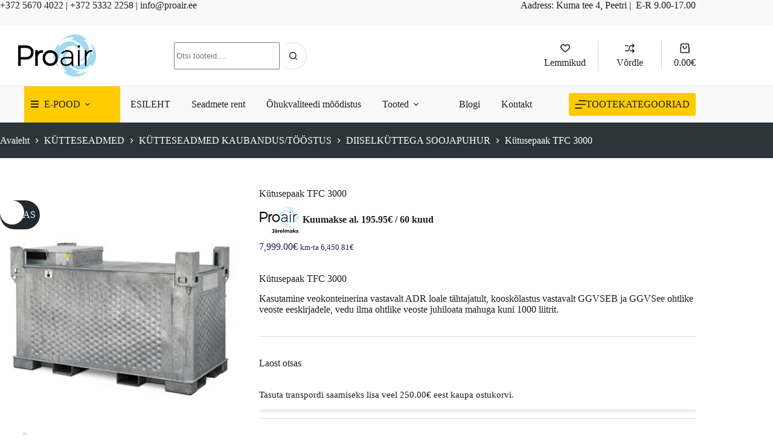

--- FILE ---
content_type: text/html; charset=UTF-8
request_url: https://proair.ee/koik-tooted/kutusepaak-tfc-3000/
body_size: 65541
content:
<!doctype html>
<html lang="et">
<head>
	
	<meta charset="UTF-8">
	<meta name="viewport" content="width=device-width, initial-scale=1, maximum-scale=5, viewport-fit=cover">
	<link rel="profile" href="https://gmpg.org/xfn/11">

	<script type="text/javascript" data-cookieconsent="ignore">
	window.dataLayer = window.dataLayer || [];

	function gtag() {
		dataLayer.push(arguments);
	}

	gtag("consent", "default", {
		ad_personalization: "denied",
		ad_storage: "denied",
		ad_user_data: "denied",
		analytics_storage: "denied",
		functionality_storage: "denied",
		personalization_storage: "denied",
		security_storage: "granted",
		wait_for_update: 500,
	});
	gtag("set", "ads_data_redaction", true);
	</script>
<script type="text/javascript"
		id="Cookiebot"
		src="https://consent.cookiebot.com/uc.js"
		data-implementation="wp"
		data-cbid="a7be6a2c-c3d4-491b-b033-297881c6c85c"
						data-culture="ET"
				data-blockingmode="auto"
	></script>
<title>Kütusepaak TFC 3000</title>
	<style>img:is([sizes="auto" i], [sizes^="auto," i]) { contain-intrinsic-size: 3000px 1500px }</style>
	
<!-- Google Tag Manager for WordPress by gtm4wp.com -->
<script data-cfasync="false" data-pagespeed-no-defer>
	var gtm4wp_datalayer_name = "dataLayer";
	var dataLayer = dataLayer || [];
	const gtm4wp_use_sku_instead = 0;
	const gtm4wp_currency = 'EUR';
	const gtm4wp_product_per_impression = 0;
	const gtm4wp_clear_ecommerce = false;
	const gtm4wp_datalayer_max_timeout = 2000;
</script>
<!-- End Google Tag Manager for WordPress by gtm4wp.com --><meta name="dc.title" content="Kütusepaak TFC 3000">
<meta name="dc.description" content="Kütusepaak TFC 3000 veokonteinerina vastavalt ADR loale tähtajatult, kooskõlastus vastavalt GGVSEB ja GGVSee ohtlike veoste eeskirjadele">
<meta name="dc.relation" content="https://proair.ee/koik-tooted/kutusepaak-tfc-3000/">
<meta name="dc.source" content="https://proair.ee/">
<meta name="dc.language" content="et">
<meta name="description" content="Kütusepaak TFC 3000 veokonteinerina vastavalt ADR loale tähtajatult, kooskõlastus vastavalt GGVSEB ja GGVSee ohtlike veoste eeskirjadele">
<meta name="robots" content="index, follow, max-snippet:-1, max-image-preview:large, max-video-preview:-1">
<link rel="canonical" href="https://proair.ee/koik-tooted/kutusepaak-tfc-3000/">
<meta property="og:url" content="https://proair.ee/koik-tooted/kutusepaak-tfc-3000/">
<meta property="og:site_name" content="Sisekliima seadmete müük ja rent">
<meta property="og:locale" content="et">
<meta property="og:type" content="product">
<meta property="article:author" content="https://www.facebook.com/proaireesti/">
<meta property="article:publisher" content="https://www.facebook.com/proaireesti/">
<meta property="og:title" content="Kütusepaak TFC 3000">
<meta property="og:description" content="Kütusepaak TFC 3000 veokonteinerina vastavalt ADR loale tähtajatult, kooskõlastus vastavalt GGVSEB ja GGVSee ohtlike veoste eeskirjadele">
<meta property="og:image" content="https://proair.ee/wp-content/uploads/2022/02/kraftstoff-tank-tfc-3000-68258-1507646222.webp">
<meta property="og:image:secure_url" content="https://proair.ee/wp-content/uploads/2022/02/kraftstoff-tank-tfc-3000-68258-1507646222.webp">
<meta property="og:image:width" content="750">
<meta property="og:image:height" content="750">
<meta property="og:image:alt" content="kütusepaak">
<meta property="fb:pages" content="474614879676506">
<meta property="fb:admins" content="607182319753094">
<meta name="twitter:card" content="summary">
<meta name="twitter:title" content="Kütusepaak TFC 3000">
<meta name="twitter:description" content="Kütusepaak TFC 3000 veokonteinerina vastavalt ADR loale tähtajatult, kooskõlastus vastavalt GGVSEB ja GGVSee ohtlike veoste eeskirjadele">
<meta name="twitter:image" content="https://proair.ee/wp-content/uploads/2022/02/kraftstoff-tank-tfc-3000-68258-1507646222.webp">
<link rel='dns-prefetch' href='//fonts.googleapis.com' />
<link rel="alternate" type="application/rss+xml" title="Sisekliima seadmete müük ja rent &raquo; RSS" href="https://proair.ee/feed/" />
<link rel="alternate" type="application/rss+xml" title="Sisekliima seadmete müük ja rent &raquo; Kommentaaride RSS" href="https://proair.ee/comments/feed/" />
<link rel='stylesheet' id='blocksy-dynamic-global-css' href='https://proair.ee/wp-content/uploads/blocksy/css/global.css?ver=72304' media='all' />
<link rel='stylesheet' id='wdp_cart-summary-css' href='https://proair.ee/wp-content/plugins/advanced-dynamic-pricing-for-woocommerce/BaseVersion/assets/css/cart-summary.css?ver=4.10.1' media='all' />
<link rel='stylesheet' id='fluentform-elementor-widget-css' href='https://proair.ee/wp-content/plugins/fluentform/assets/css/fluent-forms-elementor-widget.css?ver=6.1.4' media='all' />
<link rel='stylesheet' id='wp-block-library-css' href='https://proair.ee/wp-includes/css/dist/block-library/style.min.css?ver=6.8.3' media='all' />
<style id='wpseopress-local-business-style-inline-css'>
span.wp-block-wpseopress-local-business-field{margin-right:8px}

</style>
<style id='wpseopress-table-of-contents-style-inline-css'>
.wp-block-wpseopress-table-of-contents li.active>a{font-weight:bold}

</style>
<style id='global-styles-inline-css'>
:root{--wp--preset--aspect-ratio--square: 1;--wp--preset--aspect-ratio--4-3: 4/3;--wp--preset--aspect-ratio--3-4: 3/4;--wp--preset--aspect-ratio--3-2: 3/2;--wp--preset--aspect-ratio--2-3: 2/3;--wp--preset--aspect-ratio--16-9: 16/9;--wp--preset--aspect-ratio--9-16: 9/16;--wp--preset--color--black: #000000;--wp--preset--color--cyan-bluish-gray: #abb8c3;--wp--preset--color--white: #ffffff;--wp--preset--color--pale-pink: #f78da7;--wp--preset--color--vivid-red: #cf2e2e;--wp--preset--color--luminous-vivid-orange: #ff6900;--wp--preset--color--luminous-vivid-amber: #fcb900;--wp--preset--color--light-green-cyan: #7bdcb5;--wp--preset--color--vivid-green-cyan: #00d084;--wp--preset--color--pale-cyan-blue: #8ed1fc;--wp--preset--color--vivid-cyan-blue: #0693e3;--wp--preset--color--vivid-purple: #9b51e0;--wp--preset--color--palette-color-1: var(--theme-palette-color-1, #1e1e1e);--wp--preset--color--palette-color-2: var(--theme-palette-color-2, #ffcc00);--wp--preset--color--palette-color-3: var(--theme-palette-color-3, #1e1e1e);--wp--preset--color--palette-color-4: var(--theme-palette-color-4, #f9f9f9);--wp--preset--color--palette-color-5: var(--theme-palette-color-5, #ffffff);--wp--preset--color--palette-color-6: var(--theme-palette-color-6, #edeff2);--wp--preset--color--palette-color-7: var(--theme-palette-color-7, #f8f9fb);--wp--preset--color--palette-color-8: var(--theme-palette-color-8, #ffffff);--wp--preset--gradient--vivid-cyan-blue-to-vivid-purple: linear-gradient(135deg,rgba(6,147,227,1) 0%,rgb(155,81,224) 100%);--wp--preset--gradient--light-green-cyan-to-vivid-green-cyan: linear-gradient(135deg,rgb(122,220,180) 0%,rgb(0,208,130) 100%);--wp--preset--gradient--luminous-vivid-amber-to-luminous-vivid-orange: linear-gradient(135deg,rgba(252,185,0,1) 0%,rgba(255,105,0,1) 100%);--wp--preset--gradient--luminous-vivid-orange-to-vivid-red: linear-gradient(135deg,rgba(255,105,0,1) 0%,rgb(207,46,46) 100%);--wp--preset--gradient--very-light-gray-to-cyan-bluish-gray: linear-gradient(135deg,rgb(238,238,238) 0%,rgb(169,184,195) 100%);--wp--preset--gradient--cool-to-warm-spectrum: linear-gradient(135deg,rgb(74,234,220) 0%,rgb(151,120,209) 20%,rgb(207,42,186) 40%,rgb(238,44,130) 60%,rgb(251,105,98) 80%,rgb(254,248,76) 100%);--wp--preset--gradient--blush-light-purple: linear-gradient(135deg,rgb(255,206,236) 0%,rgb(152,150,240) 100%);--wp--preset--gradient--blush-bordeaux: linear-gradient(135deg,rgb(254,205,165) 0%,rgb(254,45,45) 50%,rgb(107,0,62) 100%);--wp--preset--gradient--luminous-dusk: linear-gradient(135deg,rgb(255,203,112) 0%,rgb(199,81,192) 50%,rgb(65,88,208) 100%);--wp--preset--gradient--pale-ocean: linear-gradient(135deg,rgb(255,245,203) 0%,rgb(182,227,212) 50%,rgb(51,167,181) 100%);--wp--preset--gradient--electric-grass: linear-gradient(135deg,rgb(202,248,128) 0%,rgb(113,206,126) 100%);--wp--preset--gradient--midnight: linear-gradient(135deg,rgb(2,3,129) 0%,rgb(40,116,252) 100%);--wp--preset--gradient--juicy-peach: linear-gradient(to right, #ffecd2 0%, #fcb69f 100%);--wp--preset--gradient--young-passion: linear-gradient(to right, #ff8177 0%, #ff867a 0%, #ff8c7f 21%, #f99185 52%, #cf556c 78%, #b12a5b 100%);--wp--preset--gradient--true-sunset: linear-gradient(to right, #fa709a 0%, #fee140 100%);--wp--preset--gradient--morpheus-den: linear-gradient(to top, #30cfd0 0%, #330867 100%);--wp--preset--gradient--plum-plate: linear-gradient(135deg, #667eea 0%, #764ba2 100%);--wp--preset--gradient--aqua-splash: linear-gradient(15deg, #13547a 0%, #80d0c7 100%);--wp--preset--gradient--love-kiss: linear-gradient(to top, #ff0844 0%, #ffb199 100%);--wp--preset--gradient--new-retrowave: linear-gradient(to top, #3b41c5 0%, #a981bb 49%, #ffc8a9 100%);--wp--preset--gradient--plum-bath: linear-gradient(to top, #cc208e 0%, #6713d2 100%);--wp--preset--gradient--high-flight: linear-gradient(to right, #0acffe 0%, #495aff 100%);--wp--preset--gradient--teen-party: linear-gradient(-225deg, #FF057C 0%, #8D0B93 50%, #321575 100%);--wp--preset--gradient--fabled-sunset: linear-gradient(-225deg, #231557 0%, #44107A 29%, #FF1361 67%, #FFF800 100%);--wp--preset--gradient--arielle-smile: radial-gradient(circle 248px at center, #16d9e3 0%, #30c7ec 47%, #46aef7 100%);--wp--preset--gradient--itmeo-branding: linear-gradient(180deg, #2af598 0%, #009efd 100%);--wp--preset--gradient--deep-blue: linear-gradient(to right, #6a11cb 0%, #2575fc 100%);--wp--preset--gradient--strong-bliss: linear-gradient(to right, #f78ca0 0%, #f9748f 19%, #fd868c 60%, #fe9a8b 100%);--wp--preset--gradient--sweet-period: linear-gradient(to top, #3f51b1 0%, #5a55ae 13%, #7b5fac 25%, #8f6aae 38%, #a86aa4 50%, #cc6b8e 62%, #f18271 75%, #f3a469 87%, #f7c978 100%);--wp--preset--gradient--purple-division: linear-gradient(to top, #7028e4 0%, #e5b2ca 100%);--wp--preset--gradient--cold-evening: linear-gradient(to top, #0c3483 0%, #a2b6df 100%, #6b8cce 100%, #a2b6df 100%);--wp--preset--gradient--mountain-rock: linear-gradient(to right, #868f96 0%, #596164 100%);--wp--preset--gradient--desert-hump: linear-gradient(to top, #c79081 0%, #dfa579 100%);--wp--preset--gradient--ethernal-constance: linear-gradient(to top, #09203f 0%, #537895 100%);--wp--preset--gradient--happy-memories: linear-gradient(-60deg, #ff5858 0%, #f09819 100%);--wp--preset--gradient--grown-early: linear-gradient(to top, #0ba360 0%, #3cba92 100%);--wp--preset--gradient--morning-salad: linear-gradient(-225deg, #B7F8DB 0%, #50A7C2 100%);--wp--preset--gradient--night-call: linear-gradient(-225deg, #AC32E4 0%, #7918F2 48%, #4801FF 100%);--wp--preset--gradient--mind-crawl: linear-gradient(-225deg, #473B7B 0%, #3584A7 51%, #30D2BE 100%);--wp--preset--gradient--angel-care: linear-gradient(-225deg, #FFE29F 0%, #FFA99F 48%, #FF719A 100%);--wp--preset--gradient--juicy-cake: linear-gradient(to top, #e14fad 0%, #f9d423 100%);--wp--preset--gradient--rich-metal: linear-gradient(to right, #d7d2cc 0%, #304352 100%);--wp--preset--gradient--mole-hall: linear-gradient(-20deg, #616161 0%, #9bc5c3 100%);--wp--preset--gradient--cloudy-knoxville: linear-gradient(120deg, #fdfbfb 0%, #ebedee 100%);--wp--preset--gradient--soft-grass: linear-gradient(to top, #c1dfc4 0%, #deecdd 100%);--wp--preset--gradient--saint-petersburg: linear-gradient(135deg, #f5f7fa 0%, #c3cfe2 100%);--wp--preset--gradient--everlasting-sky: linear-gradient(135deg, #fdfcfb 0%, #e2d1c3 100%);--wp--preset--gradient--kind-steel: linear-gradient(-20deg, #e9defa 0%, #fbfcdb 100%);--wp--preset--gradient--over-sun: linear-gradient(60deg, #abecd6 0%, #fbed96 100%);--wp--preset--gradient--premium-white: linear-gradient(to top, #d5d4d0 0%, #d5d4d0 1%, #eeeeec 31%, #efeeec 75%, #e9e9e7 100%);--wp--preset--gradient--clean-mirror: linear-gradient(45deg, #93a5cf 0%, #e4efe9 100%);--wp--preset--gradient--wild-apple: linear-gradient(to top, #d299c2 0%, #fef9d7 100%);--wp--preset--gradient--snow-again: linear-gradient(to top, #e6e9f0 0%, #eef1f5 100%);--wp--preset--gradient--confident-cloud: linear-gradient(to top, #dad4ec 0%, #dad4ec 1%, #f3e7e9 100%);--wp--preset--gradient--glass-water: linear-gradient(to top, #dfe9f3 0%, white 100%);--wp--preset--gradient--perfect-white: linear-gradient(-225deg, #E3FDF5 0%, #FFE6FA 100%);--wp--preset--font-size--small: 13px;--wp--preset--font-size--medium: 20px;--wp--preset--font-size--large: clamp(22px, 1.375rem + ((1vw - 3.2px) * 0.625), 30px);--wp--preset--font-size--x-large: clamp(30px, 1.875rem + ((1vw - 3.2px) * 1.563), 50px);--wp--preset--font-size--xx-large: clamp(45px, 2.813rem + ((1vw - 3.2px) * 2.734), 80px);--wp--preset--spacing--20: 0.44rem;--wp--preset--spacing--30: 0.67rem;--wp--preset--spacing--40: 1rem;--wp--preset--spacing--50: 1.5rem;--wp--preset--spacing--60: 2.25rem;--wp--preset--spacing--70: 3.38rem;--wp--preset--spacing--80: 5.06rem;--wp--preset--shadow--natural: 6px 6px 9px rgba(0, 0, 0, 0.2);--wp--preset--shadow--deep: 12px 12px 50px rgba(0, 0, 0, 0.4);--wp--preset--shadow--sharp: 6px 6px 0px rgba(0, 0, 0, 0.2);--wp--preset--shadow--outlined: 6px 6px 0px -3px rgba(255, 255, 255, 1), 6px 6px rgba(0, 0, 0, 1);--wp--preset--shadow--crisp: 6px 6px 0px rgba(0, 0, 0, 1);}:root { --wp--style--global--content-size: var(--theme-block-max-width);--wp--style--global--wide-size: var(--theme-block-wide-max-width); }:where(body) { margin: 0; }.wp-site-blocks > .alignleft { float: left; margin-right: 2em; }.wp-site-blocks > .alignright { float: right; margin-left: 2em; }.wp-site-blocks > .aligncenter { justify-content: center; margin-left: auto; margin-right: auto; }:where(.wp-site-blocks) > * { margin-block-start: var(--theme-content-spacing); margin-block-end: 0; }:where(.wp-site-blocks) > :first-child { margin-block-start: 0; }:where(.wp-site-blocks) > :last-child { margin-block-end: 0; }:root { --wp--style--block-gap: var(--theme-content-spacing); }:root :where(.is-layout-flow) > :first-child{margin-block-start: 0;}:root :where(.is-layout-flow) > :last-child{margin-block-end: 0;}:root :where(.is-layout-flow) > *{margin-block-start: var(--theme-content-spacing);margin-block-end: 0;}:root :where(.is-layout-constrained) > :first-child{margin-block-start: 0;}:root :where(.is-layout-constrained) > :last-child{margin-block-end: 0;}:root :where(.is-layout-constrained) > *{margin-block-start: var(--theme-content-spacing);margin-block-end: 0;}:root :where(.is-layout-flex){gap: var(--theme-content-spacing);}:root :where(.is-layout-grid){gap: var(--theme-content-spacing);}.is-layout-flow > .alignleft{float: left;margin-inline-start: 0;margin-inline-end: 2em;}.is-layout-flow > .alignright{float: right;margin-inline-start: 2em;margin-inline-end: 0;}.is-layout-flow > .aligncenter{margin-left: auto !important;margin-right: auto !important;}.is-layout-constrained > .alignleft{float: left;margin-inline-start: 0;margin-inline-end: 2em;}.is-layout-constrained > .alignright{float: right;margin-inline-start: 2em;margin-inline-end: 0;}.is-layout-constrained > .aligncenter{margin-left: auto !important;margin-right: auto !important;}.is-layout-constrained > :where(:not(.alignleft):not(.alignright):not(.alignfull)){max-width: var(--wp--style--global--content-size);margin-left: auto !important;margin-right: auto !important;}.is-layout-constrained > .alignwide{max-width: var(--wp--style--global--wide-size);}body .is-layout-flex{display: flex;}.is-layout-flex{flex-wrap: wrap;align-items: center;}.is-layout-flex > :is(*, div){margin: 0;}body .is-layout-grid{display: grid;}.is-layout-grid > :is(*, div){margin: 0;}body{padding-top: 0px;padding-right: 0px;padding-bottom: 0px;padding-left: 0px;}.has-black-color{color: var(--wp--preset--color--black) !important;}.has-cyan-bluish-gray-color{color: var(--wp--preset--color--cyan-bluish-gray) !important;}.has-white-color{color: var(--wp--preset--color--white) !important;}.has-pale-pink-color{color: var(--wp--preset--color--pale-pink) !important;}.has-vivid-red-color{color: var(--wp--preset--color--vivid-red) !important;}.has-luminous-vivid-orange-color{color: var(--wp--preset--color--luminous-vivid-orange) !important;}.has-luminous-vivid-amber-color{color: var(--wp--preset--color--luminous-vivid-amber) !important;}.has-light-green-cyan-color{color: var(--wp--preset--color--light-green-cyan) !important;}.has-vivid-green-cyan-color{color: var(--wp--preset--color--vivid-green-cyan) !important;}.has-pale-cyan-blue-color{color: var(--wp--preset--color--pale-cyan-blue) !important;}.has-vivid-cyan-blue-color{color: var(--wp--preset--color--vivid-cyan-blue) !important;}.has-vivid-purple-color{color: var(--wp--preset--color--vivid-purple) !important;}.has-palette-color-1-color{color: var(--wp--preset--color--palette-color-1) !important;}.has-palette-color-2-color{color: var(--wp--preset--color--palette-color-2) !important;}.has-palette-color-3-color{color: var(--wp--preset--color--palette-color-3) !important;}.has-palette-color-4-color{color: var(--wp--preset--color--palette-color-4) !important;}.has-palette-color-5-color{color: var(--wp--preset--color--palette-color-5) !important;}.has-palette-color-6-color{color: var(--wp--preset--color--palette-color-6) !important;}.has-palette-color-7-color{color: var(--wp--preset--color--palette-color-7) !important;}.has-palette-color-8-color{color: var(--wp--preset--color--palette-color-8) !important;}.has-black-background-color{background-color: var(--wp--preset--color--black) !important;}.has-cyan-bluish-gray-background-color{background-color: var(--wp--preset--color--cyan-bluish-gray) !important;}.has-white-background-color{background-color: var(--wp--preset--color--white) !important;}.has-pale-pink-background-color{background-color: var(--wp--preset--color--pale-pink) !important;}.has-vivid-red-background-color{background-color: var(--wp--preset--color--vivid-red) !important;}.has-luminous-vivid-orange-background-color{background-color: var(--wp--preset--color--luminous-vivid-orange) !important;}.has-luminous-vivid-amber-background-color{background-color: var(--wp--preset--color--luminous-vivid-amber) !important;}.has-light-green-cyan-background-color{background-color: var(--wp--preset--color--light-green-cyan) !important;}.has-vivid-green-cyan-background-color{background-color: var(--wp--preset--color--vivid-green-cyan) !important;}.has-pale-cyan-blue-background-color{background-color: var(--wp--preset--color--pale-cyan-blue) !important;}.has-vivid-cyan-blue-background-color{background-color: var(--wp--preset--color--vivid-cyan-blue) !important;}.has-vivid-purple-background-color{background-color: var(--wp--preset--color--vivid-purple) !important;}.has-palette-color-1-background-color{background-color: var(--wp--preset--color--palette-color-1) !important;}.has-palette-color-2-background-color{background-color: var(--wp--preset--color--palette-color-2) !important;}.has-palette-color-3-background-color{background-color: var(--wp--preset--color--palette-color-3) !important;}.has-palette-color-4-background-color{background-color: var(--wp--preset--color--palette-color-4) !important;}.has-palette-color-5-background-color{background-color: var(--wp--preset--color--palette-color-5) !important;}.has-palette-color-6-background-color{background-color: var(--wp--preset--color--palette-color-6) !important;}.has-palette-color-7-background-color{background-color: var(--wp--preset--color--palette-color-7) !important;}.has-palette-color-8-background-color{background-color: var(--wp--preset--color--palette-color-8) !important;}.has-black-border-color{border-color: var(--wp--preset--color--black) !important;}.has-cyan-bluish-gray-border-color{border-color: var(--wp--preset--color--cyan-bluish-gray) !important;}.has-white-border-color{border-color: var(--wp--preset--color--white) !important;}.has-pale-pink-border-color{border-color: var(--wp--preset--color--pale-pink) !important;}.has-vivid-red-border-color{border-color: var(--wp--preset--color--vivid-red) !important;}.has-luminous-vivid-orange-border-color{border-color: var(--wp--preset--color--luminous-vivid-orange) !important;}.has-luminous-vivid-amber-border-color{border-color: var(--wp--preset--color--luminous-vivid-amber) !important;}.has-light-green-cyan-border-color{border-color: var(--wp--preset--color--light-green-cyan) !important;}.has-vivid-green-cyan-border-color{border-color: var(--wp--preset--color--vivid-green-cyan) !important;}.has-pale-cyan-blue-border-color{border-color: var(--wp--preset--color--pale-cyan-blue) !important;}.has-vivid-cyan-blue-border-color{border-color: var(--wp--preset--color--vivid-cyan-blue) !important;}.has-vivid-purple-border-color{border-color: var(--wp--preset--color--vivid-purple) !important;}.has-palette-color-1-border-color{border-color: var(--wp--preset--color--palette-color-1) !important;}.has-palette-color-2-border-color{border-color: var(--wp--preset--color--palette-color-2) !important;}.has-palette-color-3-border-color{border-color: var(--wp--preset--color--palette-color-3) !important;}.has-palette-color-4-border-color{border-color: var(--wp--preset--color--palette-color-4) !important;}.has-palette-color-5-border-color{border-color: var(--wp--preset--color--palette-color-5) !important;}.has-palette-color-6-border-color{border-color: var(--wp--preset--color--palette-color-6) !important;}.has-palette-color-7-border-color{border-color: var(--wp--preset--color--palette-color-7) !important;}.has-palette-color-8-border-color{border-color: var(--wp--preset--color--palette-color-8) !important;}.has-vivid-cyan-blue-to-vivid-purple-gradient-background{background: var(--wp--preset--gradient--vivid-cyan-blue-to-vivid-purple) !important;}.has-light-green-cyan-to-vivid-green-cyan-gradient-background{background: var(--wp--preset--gradient--light-green-cyan-to-vivid-green-cyan) !important;}.has-luminous-vivid-amber-to-luminous-vivid-orange-gradient-background{background: var(--wp--preset--gradient--luminous-vivid-amber-to-luminous-vivid-orange) !important;}.has-luminous-vivid-orange-to-vivid-red-gradient-background{background: var(--wp--preset--gradient--luminous-vivid-orange-to-vivid-red) !important;}.has-very-light-gray-to-cyan-bluish-gray-gradient-background{background: var(--wp--preset--gradient--very-light-gray-to-cyan-bluish-gray) !important;}.has-cool-to-warm-spectrum-gradient-background{background: var(--wp--preset--gradient--cool-to-warm-spectrum) !important;}.has-blush-light-purple-gradient-background{background: var(--wp--preset--gradient--blush-light-purple) !important;}.has-blush-bordeaux-gradient-background{background: var(--wp--preset--gradient--blush-bordeaux) !important;}.has-luminous-dusk-gradient-background{background: var(--wp--preset--gradient--luminous-dusk) !important;}.has-pale-ocean-gradient-background{background: var(--wp--preset--gradient--pale-ocean) !important;}.has-electric-grass-gradient-background{background: var(--wp--preset--gradient--electric-grass) !important;}.has-midnight-gradient-background{background: var(--wp--preset--gradient--midnight) !important;}.has-juicy-peach-gradient-background{background: var(--wp--preset--gradient--juicy-peach) !important;}.has-young-passion-gradient-background{background: var(--wp--preset--gradient--young-passion) !important;}.has-true-sunset-gradient-background{background: var(--wp--preset--gradient--true-sunset) !important;}.has-morpheus-den-gradient-background{background: var(--wp--preset--gradient--morpheus-den) !important;}.has-plum-plate-gradient-background{background: var(--wp--preset--gradient--plum-plate) !important;}.has-aqua-splash-gradient-background{background: var(--wp--preset--gradient--aqua-splash) !important;}.has-love-kiss-gradient-background{background: var(--wp--preset--gradient--love-kiss) !important;}.has-new-retrowave-gradient-background{background: var(--wp--preset--gradient--new-retrowave) !important;}.has-plum-bath-gradient-background{background: var(--wp--preset--gradient--plum-bath) !important;}.has-high-flight-gradient-background{background: var(--wp--preset--gradient--high-flight) !important;}.has-teen-party-gradient-background{background: var(--wp--preset--gradient--teen-party) !important;}.has-fabled-sunset-gradient-background{background: var(--wp--preset--gradient--fabled-sunset) !important;}.has-arielle-smile-gradient-background{background: var(--wp--preset--gradient--arielle-smile) !important;}.has-itmeo-branding-gradient-background{background: var(--wp--preset--gradient--itmeo-branding) !important;}.has-deep-blue-gradient-background{background: var(--wp--preset--gradient--deep-blue) !important;}.has-strong-bliss-gradient-background{background: var(--wp--preset--gradient--strong-bliss) !important;}.has-sweet-period-gradient-background{background: var(--wp--preset--gradient--sweet-period) !important;}.has-purple-division-gradient-background{background: var(--wp--preset--gradient--purple-division) !important;}.has-cold-evening-gradient-background{background: var(--wp--preset--gradient--cold-evening) !important;}.has-mountain-rock-gradient-background{background: var(--wp--preset--gradient--mountain-rock) !important;}.has-desert-hump-gradient-background{background: var(--wp--preset--gradient--desert-hump) !important;}.has-ethernal-constance-gradient-background{background: var(--wp--preset--gradient--ethernal-constance) !important;}.has-happy-memories-gradient-background{background: var(--wp--preset--gradient--happy-memories) !important;}.has-grown-early-gradient-background{background: var(--wp--preset--gradient--grown-early) !important;}.has-morning-salad-gradient-background{background: var(--wp--preset--gradient--morning-salad) !important;}.has-night-call-gradient-background{background: var(--wp--preset--gradient--night-call) !important;}.has-mind-crawl-gradient-background{background: var(--wp--preset--gradient--mind-crawl) !important;}.has-angel-care-gradient-background{background: var(--wp--preset--gradient--angel-care) !important;}.has-juicy-cake-gradient-background{background: var(--wp--preset--gradient--juicy-cake) !important;}.has-rich-metal-gradient-background{background: var(--wp--preset--gradient--rich-metal) !important;}.has-mole-hall-gradient-background{background: var(--wp--preset--gradient--mole-hall) !important;}.has-cloudy-knoxville-gradient-background{background: var(--wp--preset--gradient--cloudy-knoxville) !important;}.has-soft-grass-gradient-background{background: var(--wp--preset--gradient--soft-grass) !important;}.has-saint-petersburg-gradient-background{background: var(--wp--preset--gradient--saint-petersburg) !important;}.has-everlasting-sky-gradient-background{background: var(--wp--preset--gradient--everlasting-sky) !important;}.has-kind-steel-gradient-background{background: var(--wp--preset--gradient--kind-steel) !important;}.has-over-sun-gradient-background{background: var(--wp--preset--gradient--over-sun) !important;}.has-premium-white-gradient-background{background: var(--wp--preset--gradient--premium-white) !important;}.has-clean-mirror-gradient-background{background: var(--wp--preset--gradient--clean-mirror) !important;}.has-wild-apple-gradient-background{background: var(--wp--preset--gradient--wild-apple) !important;}.has-snow-again-gradient-background{background: var(--wp--preset--gradient--snow-again) !important;}.has-confident-cloud-gradient-background{background: var(--wp--preset--gradient--confident-cloud) !important;}.has-glass-water-gradient-background{background: var(--wp--preset--gradient--glass-water) !important;}.has-perfect-white-gradient-background{background: var(--wp--preset--gradient--perfect-white) !important;}.has-small-font-size{font-size: var(--wp--preset--font-size--small) !important;}.has-medium-font-size{font-size: var(--wp--preset--font-size--medium) !important;}.has-large-font-size{font-size: var(--wp--preset--font-size--large) !important;}.has-x-large-font-size{font-size: var(--wp--preset--font-size--x-large) !important;}.has-xx-large-font-size{font-size: var(--wp--preset--font-size--xx-large) !important;}
:root :where(.wp-block-pullquote){font-size: clamp(0.984em, 0.984rem + ((1vw - 0.2em) * 0.645), 1.5em);line-height: 1.6;}
</style>
<link rel='stylesheet' id='ct-main-styles-css' href='https://proair.ee/wp-content/themes/blocksy/static/bundle/main.min.css?ver=2.1.17' media='all' />
<link rel='stylesheet' id='blocksy-ext-woocommerce-extra-styles-css' href='https://proair.ee/wp-content/plugins/blocksy-companion-pro/framework/premium/extensions/woocommerce-extra/static/bundle/main.min.css?ver=2.1.17' media='all' />
<link rel='stylesheet' id='blocksy-ext-woocommerce-extra-additional-actions-styles-css' href='https://proair.ee/wp-content/plugins/blocksy-companion-pro/framework/premium/extensions/woocommerce-extra/static/bundle/additional-actions.min.css?ver=2.1.17' media='all' />
<link rel='stylesheet' id='wpa-css-css' href='https://proair.ee/wp-content/plugins/honeypot/includes/css/wpa.css?ver=2.3.04' media='all' />
<link rel='stylesheet' id='photoswipe-css' href='https://proair.ee/wp-content/plugins/woocommerce/assets/css/photoswipe/photoswipe.min.css?ver=10.4.3' media='all' />
<link rel='stylesheet' id='photoswipe-default-skin-css' href='https://proair.ee/wp-content/plugins/woocommerce/assets/css/photoswipe/default-skin/default-skin.min.css?ver=10.4.3' media='all' />
<style id='woocommerce-inline-inline-css'>
.woocommerce form .form-row .required { visibility: visible; }
</style>
<link rel='stylesheet' id='iksm-public-style-css' href='https://proair.ee/wp-content/plugins/iks-menu-pro/assets/css/public.css?ver=1.12.6' media='all' />
<link rel='stylesheet' id='montonio-style-css' href='https://proair.ee/wp-content/plugins/montonio-for-woocommerce/assets/css/montonio-style.css?ver=9.3.2' media='all' />
<link rel='stylesheet' id='ct-woocommerce-styles-css' href='https://proair.ee/wp-content/themes/blocksy/static/bundle/woocommerce.min.css?ver=2.1.17' media='all' />
<link rel='stylesheet' id='blocksy-fonts-font-source-google-css' href='https://fonts.googleapis.com/css2?family=Montserrat:wght@300;400;500;600;700&#038;display=swap' media='all' />
<link rel='stylesheet' id='ct-page-title-styles-css' href='https://proair.ee/wp-content/themes/blocksy/static/bundle/page-title.min.css?ver=2.1.17' media='all' />
<link rel='stylesheet' id='ct-elementor-styles-css' href='https://proair.ee/wp-content/themes/blocksy/static/bundle/elementor-frontend.min.css?ver=2.1.17' media='all' />
<link rel='stylesheet' id='ct-elementor-woocommerce-styles-css' href='https://proair.ee/wp-content/themes/blocksy/static/bundle/elementor-woocommerce-frontend.min.css?ver=2.1.17' media='all' />
<link rel='stylesheet' id='ct-share-box-styles-css' href='https://proair.ee/wp-content/themes/blocksy/static/bundle/share-box.min.css?ver=2.1.17' media='all' />
<link rel='stylesheet' id='ct-flexy-styles-css' href='https://proair.ee/wp-content/themes/blocksy/static/bundle/flexy.min.css?ver=2.1.17' media='all' />
<link rel='stylesheet' id='elementor-icons-css' href='https://proair.ee/wp-content/plugins/elementor/assets/lib/eicons/css/elementor-icons.min.css?ver=5.45.0' media='all' />
<link rel='stylesheet' id='elementor-frontend-css' href='https://proair.ee/wp-content/plugins/elementor/assets/css/frontend.min.css?ver=3.34.1' media='all' />
<link rel='stylesheet' id='elementor-post-13555-css' href='https://proair.ee/wp-content/uploads/elementor/css/post-13555.css?ver=1767814207' media='all' />
<link rel='stylesheet' id='font-awesome-5-all-css' href='https://proair.ee/wp-content/plugins/elementor/assets/lib/font-awesome/css/all.min.css?ver=3.34.1' media='all' />
<link rel='stylesheet' id='font-awesome-4-shim-css' href='https://proair.ee/wp-content/plugins/elementor/assets/lib/font-awesome/css/v4-shims.min.css?ver=3.34.1' media='all' />
<link rel='stylesheet' id='blocksy-pro-search-input-styles-css' href='https://proair.ee/wp-content/plugins/blocksy-companion-pro/framework/premium/static/bundle/search-input.min.css?ver=2.1.17' media='all' />
<link rel='stylesheet' id='blocksy-pro-divider-styles-css' href='https://proair.ee/wp-content/plugins/blocksy-companion-pro/framework/premium/static/bundle/divider.min.css?ver=2.1.17' media='all' />
<link rel='stylesheet' id='blocksy-ext-woocommerce-extra-floating-cart-styles-css' href='https://proair.ee/wp-content/plugins/blocksy-companion-pro/framework/premium/extensions/woocommerce-extra/static/bundle/floating-bar.min.css?ver=2.1.17' media='all' />
<link rel='stylesheet' id='blocksy-ext-woocommerce-extra-wishlist-styles-css' href='https://proair.ee/wp-content/plugins/blocksy-companion-pro/framework/premium/extensions/woocommerce-extra/static/bundle/wishlist.min.css?ver=2.1.17' media='all' />
<link rel='stylesheet' id='blocksy-ext-woocommerce-extra-shipping-progress-styles-css' href='https://proair.ee/wp-content/plugins/blocksy-companion-pro/framework/premium/extensions/woocommerce-extra/static/bundle/shipping-progress.min.css?ver=2.1.17' media='all' />
<link rel='stylesheet' id='blocksy-ext-woocommerce-extra-custom-badges-styles-css' href='https://proair.ee/wp-content/plugins/blocksy-companion-pro/framework/premium/extensions/woocommerce-extra/static/bundle/custom-badges.min.css?ver=2.1.17' media='all' />
<link rel='stylesheet' id='blocksy-ext-post-types-extra-styles-css' href='https://proair.ee/wp-content/plugins/blocksy-companion-pro/framework/premium/extensions/post-types-extra/static/bundle/main.min.css?ver=2.1.17' media='all' />
<link rel='stylesheet' id='blocksy-ext-mega-menu-styles-css' href='https://proair.ee/wp-content/plugins/blocksy-companion-pro/framework/premium/extensions/mega-menu/static/bundle/main.min.css?ver=2.1.17' media='all' />
<link rel='stylesheet' id='blocksy-ext-shortcuts-styles-css' href='https://proair.ee/wp-content/plugins/blocksy-companion-pro/framework/premium/extensions/shortcuts/static/bundle/main.min.css?ver=2.1.17' media='all' />
<link rel='stylesheet' id='elementor-gf-local-roboto-css' href='https://proair.ee/wp-content/uploads/elementor/google-fonts/css/roboto.css?ver=1742239805' media='all' />
<link rel='stylesheet' id='elementor-gf-local-robotoslab-css' href='https://proair.ee/wp-content/uploads/elementor/google-fonts/css/robotoslab.css?ver=1742239808' media='all' />
<link rel='stylesheet' id='wdp_pricing-table-css' href='https://proair.ee/wp-content/plugins/advanced-dynamic-pricing-for-woocommerce/BaseVersion/assets/css/pricing-table.css?ver=4.10.1' media='all' />
<link rel='stylesheet' id='wdp_deals-table-css' href='https://proair.ee/wp-content/plugins/advanced-dynamic-pricing-for-woocommerce/BaseVersion/assets/css/deals-table.css?ver=4.10.1' media='all' />
<script src="https://proair.ee/wp-includes/js/jquery/jquery.min.js?ver=3.7.1" id="jquery-core-js"></script>
<script src="https://proair.ee/wp-includes/js/jquery/jquery-migrate.min.js?ver=3.4.1" id="jquery-migrate-js"></script>
<script src="https://proair.ee/wp-content/plugins/woocommerce/assets/js/jquery-blockui/jquery.blockUI.min.js?ver=2.7.0-wc.10.4.3" id="wc-jquery-blockui-js" defer data-wp-strategy="defer"></script>
<script id="wc-add-to-cart-js-extra">
var wc_add_to_cart_params = {"ajax_url":"\/wp-admin\/admin-ajax.php","wc_ajax_url":"\/?wc-ajax=%%endpoint%%","i18n_view_cart":"Vaata ostukorvi","cart_url":"https:\/\/proair.ee\/ostukorv-2\/","is_cart":"","cart_redirect_after_add":"no"};
</script>
<script src="https://proair.ee/wp-content/plugins/woocommerce/assets/js/frontend/add-to-cart.min.js?ver=10.4.3" id="wc-add-to-cart-js" defer data-wp-strategy="defer"></script>
<script src="https://proair.ee/wp-content/plugins/woocommerce/assets/js/zoom/jquery.zoom.min.js?ver=1.7.21-wc.10.4.3" id="wc-zoom-js" defer data-wp-strategy="defer"></script>
<script src="https://proair.ee/wp-content/plugins/woocommerce/assets/js/photoswipe/photoswipe.min.js?ver=4.1.1-wc.10.4.3" id="wc-photoswipe-js" defer data-wp-strategy="defer"></script>
<script src="https://proair.ee/wp-content/plugins/woocommerce/assets/js/photoswipe/photoswipe-ui-default.min.js?ver=4.1.1-wc.10.4.3" id="wc-photoswipe-ui-default-js" defer data-wp-strategy="defer"></script>
<script id="wc-single-product-js-extra">
var wc_single_product_params = {"i18n_required_rating_text":"Palun vali hinnang","i18n_rating_options":["1 of 5 stars","2 of 5 stars","3 of 5 stars","4 of 5 stars","5 of 5 stars"],"i18n_product_gallery_trigger_text":"View full-screen image gallery","review_rating_required":"yes","flexslider":{"rtl":false,"animation":"slide","smoothHeight":true,"directionNav":false,"controlNav":"thumbnails","slideshow":false,"animationSpeed":500,"animationLoop":false,"allowOneSlide":false},"zoom_enabled":"1","zoom_options":[],"photoswipe_enabled":"1","photoswipe_options":{"shareEl":false,"closeOnScroll":false,"history":false,"hideAnimationDuration":0,"showAnimationDuration":0},"flexslider_enabled":""};
</script>
<script src="https://proair.ee/wp-content/plugins/woocommerce/assets/js/frontend/single-product.min.js?ver=10.4.3" id="wc-single-product-js" defer data-wp-strategy="defer"></script>
<script src="https://proair.ee/wp-content/plugins/woocommerce/assets/js/js-cookie/js.cookie.min.js?ver=2.1.4-wc.10.4.3" id="wc-js-cookie-js" defer data-wp-strategy="defer"></script>
<script id="woocommerce-js-extra">
var woocommerce_params = {"ajax_url":"\/wp-admin\/admin-ajax.php","wc_ajax_url":"\/?wc-ajax=%%endpoint%%","i18n_password_show":"Show password","i18n_password_hide":"Hide password"};
</script>
<script src="https://proair.ee/wp-content/plugins/woocommerce/assets/js/frontend/woocommerce.min.js?ver=10.4.3" id="woocommerce-js" defer data-wp-strategy="defer"></script>
<script src="https://proair.ee/wp-content/plugins/iks-menu-pro/assets/js/public.js?ver=1.12.6" id="iksm-public-script-js"></script>
<script src="https://proair.ee/wp-content/plugins/iks-menu-pro/assets/js/menu.js?ver=1.12.6" id="iksm-menu-script-js"></script>
<script id="wc-cart-fragments-js-extra">
var wc_cart_fragments_params = {"ajax_url":"\/wp-admin\/admin-ajax.php","wc_ajax_url":"\/?wc-ajax=%%endpoint%%","cart_hash_key":"wc_cart_hash_8d8b0c2c943a53dbb0e61926628fab17","fragment_name":"wc_fragments_8d8b0c2c943a53dbb0e61926628fab17","request_timeout":"5000"};
</script>
<script src="https://proair.ee/wp-content/plugins/woocommerce/assets/js/frontend/cart-fragments.min.js?ver=10.4.3" id="wc-cart-fragments-js" defer data-wp-strategy="defer"></script>
<script src="https://proair.ee/wp-content/plugins/elementor/assets/lib/font-awesome/js/v4-shims.min.js?ver=3.34.1" id="font-awesome-4-shim-js"></script>
<link rel="https://api.w.org/" href="https://proair.ee/wp-json/" /><link rel="alternate" title="JSON" type="application/json" href="https://proair.ee/wp-json/wp/v2/product/20709" /><link rel="EditURI" type="application/rsd+xml" title="RSD" href="https://proair.ee/xmlrpc.php?rsd" />
<link rel='shortlink' href='https://proair.ee/?p=20709' />
<link rel="alternate" title="oEmbed (JSON)" type="application/json+oembed" href="https://proair.ee/wp-json/oembed/1.0/embed?url=https%3A%2F%2Fproair.ee%2Fkoik-tooted%2Fkutusepaak-tfc-3000%2F" />
<link rel="alternate" title="oEmbed (XML)" type="text/xml+oembed" href="https://proair.ee/wp-json/oembed/1.0/embed?url=https%3A%2F%2Fproair.ee%2Fkoik-tooted%2Fkutusepaak-tfc-3000%2F&#038;format=xml" />
        <script>
            (function ($) {
                const styles = `
                .monthly_payment {
                    font-size: 12px;
                }
                .products .product .esto_calculator {
                    margin-bottom: 16px;
                }
            `;
                const styleSheet = document.createElement('style');
                styleSheet.type = 'text/css';
                styleSheet.innerText = styles;
                document.head.appendChild(styleSheet);
            })(jQuery);
        </script>
        
<!-- Google Tag Manager for WordPress by gtm4wp.com -->
<!-- GTM Container placement set to automatic -->
<script data-cfasync="false" data-pagespeed-no-defer>
	var dataLayer_content = {"pagePostType":"product","pagePostType2":"single-product","pagePostAuthor":"Jaanus","productRatingCounts":[],"productAverageRating":0,"productReviewCount":0,"productType":"simple","productIsVariable":0};
	dataLayer.push( dataLayer_content );
</script>
<script data-cfasync="false" data-pagespeed-no-defer>
(function(w,d,s,l,i){w[l]=w[l]||[];w[l].push({'gtm.start':
new Date().getTime(),event:'gtm.js'});var f=d.getElementsByTagName(s)[0],
j=d.createElement(s),dl=l!='dataLayer'?'&l='+l:'';j.async=true;j.src=
'//www.googletagmanager.com/gtm.js?id='+i+dl;f.parentNode.insertBefore(j,f);
})(window,document,'script','dataLayer','GTM-N6TDKR7');
</script>
<!-- End Google Tag Manager for WordPress by gtm4wp.com --><style type="text/css" id="iksm-dynamic-style"></style><noscript><link rel='stylesheet' href='https://proair.ee/wp-content/themes/blocksy/static/bundle/no-scripts.min.css' type='text/css'></noscript>
	<noscript><style>.woocommerce-product-gallery{ opacity: 1 !important; }</style></noscript>
	<meta name="generator" content="Elementor 3.34.1; features: additional_custom_breakpoints; settings: css_print_method-external, google_font-enabled, font_display-auto">
        <style type="text/css">
            .wdp_bulk_table_content .wdp_pricing_table_caption { color: #6d6d6d ! important} .wdp_bulk_table_content table thead td { color: #6d6d6d ! important} .wdp_bulk_table_content table thead td { background-color: #efefef ! important} .wdp_bulk_table_content table thead td { higlight_background_color-color: #efefef ! important} .wdp_bulk_table_content table thead td { higlight_text_color: #6d6d6d ! important} .wdp_bulk_table_content table tbody td { color: #6d6d6d ! important} .wdp_bulk_table_content table tbody td { background-color: #ffffff ! important} .wdp_bulk_table_content .wdp_pricing_table_footer { color: #6d6d6d ! important}        </style>
        <link rel="preconnect" href="//code.tidio.co">			<style>
				.e-con.e-parent:nth-of-type(n+4):not(.e-lazyloaded):not(.e-no-lazyload),
				.e-con.e-parent:nth-of-type(n+4):not(.e-lazyloaded):not(.e-no-lazyload) * {
					background-image: none !important;
				}
				@media screen and (max-height: 1024px) {
					.e-con.e-parent:nth-of-type(n+3):not(.e-lazyloaded):not(.e-no-lazyload),
					.e-con.e-parent:nth-of-type(n+3):not(.e-lazyloaded):not(.e-no-lazyload) * {
						background-image: none !important;
					}
				}
				@media screen and (max-height: 640px) {
					.e-con.e-parent:nth-of-type(n+2):not(.e-lazyloaded):not(.e-no-lazyload),
					.e-con.e-parent:nth-of-type(n+2):not(.e-lazyloaded):not(.e-no-lazyload) * {
						background-image: none !important;
					}
				}
			</style>
			<link rel="icon" href="https://proair.ee/wp-content/uploads/2024/09/favicon.png" sizes="32x32" />
<link rel="icon" href="https://proair.ee/wp-content/uploads/2024/09/favicon.png" sizes="192x192" />
<link rel="apple-touch-icon" href="https://proair.ee/wp-content/uploads/2024/09/favicon.png" />
<meta name="msapplication-TileImage" content="https://proair.ee/wp-content/uploads/2024/09/favicon.png" />
		<style id="wp-custom-css">
			#gallery-1 {
	display: flex;
}
body.single-product figure {
    margin: 5px;
}

.widget-menu li {
	border-bottom: 1px solid #444;
	padding: 5px 0px;
}
.ct-woocommerce-cart-form .cart_totals, .ct-order-review  {
    background: #f9f9f9;
}
[data-header*="type-1"] .ct-header [data-id="menu"] .sub-menu {
    --dropdown-width: 400px;
text-transform: none !important
}
@media only screen and (min-width: 1024px) {
	.menyy {
	background: #ffcc00;
	padding-left: 10px;
}
.ct-sticky-container .menyy a, .ct-sticky-container .menyy .ct-icon-container svg, .ct-sticky-container .menyy [class*=ct-toggle] svg  {
		color: #1e1e1e !important;
	fill: #1e1e1e !important;
}
}		</style>
			</head>


<body class="wp-singular product-template-default single single-product postid-20709 wp-custom-logo wp-embed-responsive wp-theme-blocksy theme-blocksy woocommerce woocommerce-page woocommerce-no-js elementor-default elementor-kit-13555 ct-elementor-default-template" data-link="type-1" data-prefix="product" data-header="type-1:sticky" data-footer="type-1" data-ajax-filters="yes" itemscope="itemscope" itemtype="https://schema.org/WebPage">


<!-- GTM Container placement set to automatic -->
<!-- Google Tag Manager (noscript) -->
				<noscript><iframe src="https://www.googletagmanager.com/ns.html?id=GTM-N6TDKR7" height="0" width="0" style="display:none;visibility:hidden" aria-hidden="true"></iframe></noscript>
<!-- End Google Tag Manager (noscript) --><a class="skip-link screen-reader-text" href="#main">Skip to content</a><div class="ct-drawer-canvas" data-location="start">
		<div id="search-modal" class="ct-panel" data-behaviour="modal" role="dialog" aria-label="Search modal" inert>
			<div class="ct-panel-actions">
				<button class="ct-toggle-close" data-type="type-1" aria-label="Close search modal">
					<svg class="ct-icon" width="12" height="12" viewBox="0 0 15 15"><path d="M1 15a1 1 0 01-.71-.29 1 1 0 010-1.41l5.8-5.8-5.8-5.8A1 1 0 011.7.29l5.8 5.8 5.8-5.8a1 1 0 011.41 1.41l-5.8 5.8 5.8 5.8a1 1 0 01-1.41 1.41l-5.8-5.8-5.8 5.8A1 1 0 011 15z"/></svg>				</button>
			</div>

			<div class="ct-panel-content">
				

<form role="search" method="get" class="ct-search-form"  action="https://proair.ee/" aria-haspopup="listbox" data-live-results="thumbs:product_price:product_status">

	<input type="search" class="modal-field" placeholder="Otsi tooteid..." value="" name="s" autocomplete="off" title="Search for..." aria-label="Search for...">

	<div class="ct-search-form-controls">
		
		<button type="submit" class="wp-element-button" data-button="icon" aria-label="Search button">
			<svg class="ct-icon ct-search-button-content" aria-hidden="true" width="15" height="15" viewBox="0 0 15 15"><path d="M14.8,13.7L12,11c0.9-1.2,1.5-2.6,1.5-4.2c0-3.7-3-6.8-6.8-6.8S0,3,0,6.8s3,6.8,6.8,6.8c1.6,0,3.1-0.6,4.2-1.5l2.8,2.8c0.1,0.1,0.3,0.2,0.5,0.2s0.4-0.1,0.5-0.2C15.1,14.5,15.1,14,14.8,13.7z M1.5,6.8c0-2.9,2.4-5.2,5.2-5.2S12,3.9,12,6.8S9.6,12,6.8,12S1.5,9.6,1.5,6.8z"/></svg>
			<span class="ct-ajax-loader">
				<svg viewBox="0 0 24 24">
					<circle cx="12" cy="12" r="10" opacity="0.2" fill="none" stroke="currentColor" stroke-miterlimit="10" stroke-width="2"/>

					<path d="m12,2c5.52,0,10,4.48,10,10" fill="none" stroke="currentColor" stroke-linecap="round" stroke-miterlimit="10" stroke-width="2">
						<animateTransform
							attributeName="transform"
							attributeType="XML"
							type="rotate"
							dur="0.6s"
							from="0 12 12"
							to="360 12 12"
							repeatCount="indefinite"
						/>
					</path>
				</svg>
			</span>
		</button>

					<input type="hidden" name="post_type" value="product">
		
		
		

		<input type="hidden" value="85a4dfc299" class="ct-live-results-nonce">	</div>

			<div class="screen-reader-text" aria-live="polite" role="status">
			No results		</div>
	
</form>


			</div>
		</div>

		<div id="offcanvas" class="ct-panel ct-header" data-behaviour="right-side" role="dialog" aria-label="Offcanvas modal" inert=""><div class="ct-panel-inner">
		<div class="ct-panel-actions">
			
			<button class="ct-toggle-close" data-type="type-3" aria-label="Close drawer">
				<svg class="ct-icon" width="12" height="12" viewBox="0 0 15 15"><path d="M1 15a1 1 0 01-.71-.29 1 1 0 010-1.41l5.8-5.8-5.8-5.8A1 1 0 011.7.29l5.8 5.8 5.8-5.8a1 1 0 011.41 1.41l-5.8 5.8 5.8 5.8a1 1 0 01-1.41 1.41l-5.8-5.8-5.8 5.8A1 1 0 011 15z"/></svg>
			</button>
		</div>
		<div class="ct-panel-content" data-device="desktop"><div class="ct-panel-content-inner"><div data-id="widget-area-1"><script id="styles-copier-696811d5ba58a">
			// Finding styles element
	        var element = document.getElementById("iksm-dynamic-style");
	        if (!element) { // If no element (Cache plugins can remove tag), then creating a new one
                element = document.createElement('style');
                var head = document.getElementsByTagName("head")
                if (head && head[0]) {
                	head[0].appendChild(element);
                } else {
                  	console.warn("Iks Menu | Error while printing styles. Please contact technical support.");
                }
	        }
			// Copying styles to <styles> tag
	        element.innerHTML += ".iksm-24578 .iksm-terms{background-color:rgba(255,255,255,1);transition:all 400ms;animation:iks-fade-in 1000ms;}.iksm-24578 .iksm-terms-tree--level-1 > * > .iksm-term:not(:last-child){margin-bottom:0;}.iksm-24578 .iksm-terms-tree--children > .iksm-terms-tree__inner{animation:iks-zoom-in 400ms;}.iksm-24578 .iksm-term__inner{background-color:rgba(255,255,255,1);min-height:44px;border-bottom: 1px solid #Ebebeb;;transition:all 400ms;}.iksm-24578 .iksm-term__inner:hover{background-color:rgba(243,243,243,1);}.iksm-24578 .iksm-term--current > .iksm-term__inner{background-color:rgba(249,249,249,1);}.iksm-24578 .iksm-term--child .iksm-term__inner{background-color:rgba(249,249,249,1);border-bottom: 1px solid #ebebeb;;}.iksm-24578 .iksm-term--child .iksm-term__inner:hover{background-color:rgba(239,239,239,1);}.iksm-24578 .iksm-term--child.iksm-term--current > .iksm-term__inner{background-color:rgba(239,239,239,1);}.iksm-24578 .iksm-term__link{color:rgba(0,0,0,1);font-size:14px;line-height:19px;font-weight:400;text-decoration:none;padding-top:5px;padding-right:15px;padding-bottom:5px;padding-left:15px;transition:all 400ms;}.iksm-24578 .iksm-term__inner:hover .iksm-term__link{color:rgba(50,50,50,1);}.iksm-24578 .iksm-term--child.iksm-term--current > .iksm-term__inner .iksm-term__link{font-weight:600;}.iksm-24578 .iksm-term__toggle__inner{transition:transform 400ms}.iksm-24578 .iksm-term--expanded > .iksm-term__inner > .iksm-term__toggle > .iksm-term__toggle__inner{transform:rotate(180deg);}.iksm-24578 .iksm-term__toggle{color:rgba(121,121,121,1);font-size:21px;align-self:stretch;height:unset;;width:40px;transition:all 400ms;}.iksm-24578 .iksm-term__toggle:hover{color:rgba(0,0,0,1);}.iksm-24578 .iksm-term__image-container{width:20px;min-width:20px;height:20px;min-height:20px;margin-right:15px;border-radius: 50px;;transition:all 400ms;}.iksm-24578 .iksm-term__image{background-size:contain;background-position:center;background-repeat:no-repeat;}.iksm-24578 .iksm-term__image-container:hover{background-size:contain;background-position:center;background-repeat:no-repeat;}.iksm-24578 .iksm-term__inner:hover .iksm-term__image-container{background-size:contain;background-position:center;background-repeat:no-repeat;}.iksm-24578 .iksm-term__inner:focus .iksm-term__image-container{background-size:contain;background-position:center;background-repeat:no-repeat;}.iksm-24578 .iksm-term--current > .iksm-term__inner .iksm-term__image-container{background-size:contain;background-position:center;background-repeat:no-repeat;}.iksm-24578 .iksm-term--child .iksm-term__inner .iksm-term__image-container{background-size:contain;background-position:center;background-repeat:no-repeat;}.iksm-24578 .iksm-term--child .iksm-term__inner .iksm-term__image-container:hover{background-size:contain;background-position:center;background-repeat:no-repeat;}.iksm-24578 .iksm-term--child .iksm-term__inner .iksm-term__image-container:focus{background-size:contain;background-position:center;background-repeat:no-repeat;}.iksm-24578 .iksm-term--child.iksm-term--current > .iksm-term__inner .iksm-term__image-container{background-size:contain;background-position:center;background-repeat:no-repeat;}.iksm-24578  .iksm-term__text{flex: 1}.iksm-24578 .iksm-term__posts-count{color:rgba(65,65,65,1);font-size:12px;border-top-left-radius:50px;border-top-right-radius:50px;border-bottom-right-radius:50px;border-bottom-left-radius:50px;margin-left:12px;height:28px;width:28px;font-weight:400;border: 1px solid #ebebeb;;transition:all 400ms;}.iksm-24578 .iksm-term--collapsing > .iksm-terms-tree--children > .iksm-terms-tree__inner{animation:iks-zoom-out 400ms;}";
	        // Removing this script
            var this_script = document.getElementById("styles-copier-696811d5ba58a");
            if (this_script) { // Cache plugins can remove tag
	            this_script.outerHTML = "";
	            if (this_script.parentNode) {
	                this_script.parentNode.removeChild(this_script);
	            }
            }
        </script><div class="ct-widget iksm-widget"><div id='iksm-24578' class='iksm iksm-24578 iksm-container '  data-id='24578' data-is-pro='1' data-source='taxonomy'><div class='iksm-terms'><div class='iksm-terms-tree iksm-terms-tree--level-1 iksm-terms-tree--parents' style=''><div class="iksm-terms-tree__inner">
        <div class="iksm-term iksm-term--id-905 iksm-term--parent iksm-term--has-children" data-id="905">
            <div class="iksm-term__inner" tabindex='0'>
                <a class="iksm-term__link" href='https://proair.ee/elektrigeneraatorid/' target='_self' tabindex='-1'>
				                <div class="iksm-term__image-container">
                    <div
                      class="iksm-term__image"
                      style="background-image: url(https://proair.ee/wp-content/uploads/2023/10/green-power-gp-4000xmlm-single-phase-diesel-generator-stagev-35kva.jpg)"></div>
                </div>
				        <span class="iksm-term__text">ELEKTRIGENERAATORID</span>
		            </a>
			            <div class="iksm-term__toggle" tabindex="0">
                <span class="iksm-term__toggle__inner"><i class='iks-icon-chevron-1'></i></span>
            </div>
			        </div>
		<div class='iksm-terms-tree iksm-terms-tree--level-2 iksm-terms-tree--children' style=''><div class="iksm-terms-tree__inner">
        <div class="iksm-term iksm-term--id-1067 iksm-term--child" data-id="1067">
            <div class="iksm-term__inner" tabindex='0'>
                <a class="iksm-term__link" href='https://proair.ee/elektrigeneraatorid/toostuslikud-generaatorid/' target='_self' tabindex='-1'>
				            <div
              class="iksm-term__shifts"
              style="width:15px; min-width:15px; max-width:15px;"></div>
			                <div class="iksm-term__image-container">
                    <div
                      class="iksm-term__image"
                      style="background-image: url(https://proair.ee/wp-content/uploads/2025/02/Untitled-1.jpg)"></div>
                </div>
				        <span class="iksm-term__text">TÖÖSTUSLIKUD GENERAATORID</span>
		            </a>
			        </div>
		        </div>

		
        <div class="iksm-term iksm-term--id-1068 iksm-term--child iksm-term--has-children" data-id="1068">
            <div class="iksm-term__inner" tabindex='0'>
                <a class="iksm-term__link" href='https://proair.ee/elektrigeneraatorid/vaiksed-generaatorid/' target='_self' tabindex='-1'>
				            <div
              class="iksm-term__shifts"
              style="width:15px; min-width:15px; max-width:15px;"></div>
			                <div class="iksm-term__image-container">
                    <div
                      class="iksm-term__image"
                      style="background-image: url(https://proair.ee/wp-content/uploads/2023/11/green-power-gp-4000xmhm-single-phase-generator-stage-v-31kva.jpg)"></div>
                </div>
				        <span class="iksm-term__text">VÄIKSED GENERAATORID</span>
		            </a>
			            <div class="iksm-term__toggle" tabindex="0">
                <span class="iksm-term__toggle__inner"><i class='iks-icon-chevron-1'></i></span>
            </div>
			        </div>
		<div class='iksm-terms-tree iksm-terms-tree--level-3 iksm-terms-tree--children' style=''><div class="iksm-terms-tree__inner">
        <div class="iksm-term iksm-term--id-908 iksm-term--child" data-id="908">
            <div class="iksm-term__inner" tabindex='0'>
                <a class="iksm-term__link" href='https://proair.ee/elektrigeneraatorid/vaiksed-generaatorid/bensiini-generaatorid-kasistarteriga/' target='_self' tabindex='-1'>
				            <div
              class="iksm-term__shifts"
              style="width:30px; min-width:30px; max-width:30px;"></div>
			                <div class="iksm-term__image-container">
                    <div
                      class="iksm-term__image"
                      style="background-image: url(https://proair.ee/wp-content/uploads/2023/10/green-power-gp-6000xmhe-single-phase-generator-stage-v-electric-start-45kva.jpg)"></div>
                </div>
				        <span class="iksm-term__text">BENSIINI GENERAATORID KÄSISTARTERIGA</span>
		            </a>
			        </div>
		        </div>

		
        <div class="iksm-term iksm-term--id-909 iksm-term--child" data-id="909">
            <div class="iksm-term__inner" tabindex='0'>
                <a class="iksm-term__link" href='https://proair.ee/elektrigeneraatorid/vaiksed-generaatorid/diiselgeneraatorid-elektristarteriga/' target='_self' tabindex='-1'>
				            <div
              class="iksm-term__shifts"
              style="width:30px; min-width:30px; max-width:30px;"></div>
			                <div class="iksm-term__image-container">
                    <div
                      class="iksm-term__image"
                      style="background-image: url(https://proair.ee/wp-content/uploads/2023/10/green-power-gp-4000xmlm-single-phase-diesel-generator-stagev-35kva.jpg)"></div>
                </div>
				        <span class="iksm-term__text">DIISELGENERAATORID ELEKTRISTARTERIGA</span>
		            </a>
			        </div>
		        </div>

		
        <div class="iksm-term iksm-term--id-907 iksm-term--child" data-id="907">
            <div class="iksm-term__inner" tabindex='0'>
                <a class="iksm-term__link" href='https://proair.ee/elektrigeneraatorid/vaiksed-generaatorid/diiselgeneraatorid-kasistarteriga/' target='_self' tabindex='-1'>
				            <div
              class="iksm-term__shifts"
              style="width:30px; min-width:30px; max-width:30px;"></div>
			                <div class="iksm-term__image-container">
                    <div
                      class="iksm-term__image"
                      style="background-image: url(https://proair.ee/wp-content/uploads/2023/10/green-power-gp-4000xmlm-single-phase-diesel-generator-stagev-35kva.jpg)"></div>
                </div>
				        <span class="iksm-term__text">DIISELGENERAATORID KÄSISTARTERIGA</span>
		            </a>
			        </div>
		        </div>

		
        <div class="iksm-term iksm-term--id-906 iksm-term--child" data-id="906">
            <div class="iksm-term__inner" tabindex='0'>
                <a class="iksm-term__link" href='https://proair.ee/elektrigeneraatorid/vaiksed-generaatorid/murasummutusega-elektrigeneraatorid/' target='_self' tabindex='-1'>
				            <div
              class="iksm-term__shifts"
              style="width:30px; min-width:30px; max-width:30px;"></div>
			                <div class="iksm-term__image-container">
                    <div
                      class="iksm-term__image"
                      style="background-image: url(https://proair.ee/wp-content/uploads/2023/10/img-3411-res.jpg)"></div>
                </div>
				        <span class="iksm-term__text">MÜRASUMMUTUSEGA ELEKTRIGENERAATORID</span>
		            </a>
			        </div>
		        </div>

		</div></div>        </div>

		</div></div>        </div>

		
        <div class="iksm-term iksm-term--id-32 iksm-term--parent iksm-term--has-children" data-id="32">
            <div class="iksm-term__inner" tabindex='0'>
                <a class="iksm-term__link" href='https://proair.ee/infrapuna-soojuskiirgurid/' target='_self' tabindex='-1'>
				                <div class="iksm-term__image-container">
                    <div
                      class="iksm-term__image"
                      style="background-image: url(https://proair.ee/wp-content/uploads/2022/02/infrarot-heizstrahler-ir-2005-145678-1644227947.webp)"></div>
                </div>
				        <span class="iksm-term__text">INFRAPUNA SOOJUSKIIRGURID</span>
		            </a>
			            <div class="iksm-term__toggle" tabindex="0">
                <span class="iksm-term__toggle__inner"><i class='iks-icon-chevron-1'></i></span>
            </div>
			        </div>
		<div class='iksm-terms-tree iksm-terms-tree--level-2 iksm-terms-tree--children' style=''><div class="iksm-terms-tree__inner">
        <div class="iksm-term iksm-term--id-643 iksm-term--child" data-id="643">
            <div class="iksm-term__inner" tabindex='0'>
                <a class="iksm-term__link" href='https://proair.ee/infrapuna-soojuskiirgurid/jalaga-infrapuna-soojuskiirgur/' target='_self' tabindex='-1'>
				            <div
              class="iksm-term__shifts"
              style="width:15px; min-width:15px; max-width:15px;"></div>
			                <div class="iksm-term__image-container">
                    <div
                      class="iksm-term__image"
                      style="background-image: url(https://proair.ee/wp-content/uploads/2022/02/standheizstrahler-irs-2005-145936-1644589027.webp)"></div>
                </div>
				        <span class="iksm-term__text">JALAGA INFRAPUNA SOOJUSKIIRGUR</span>
		            </a>
			        </div>
		        </div>

		
        <div class="iksm-term iksm-term--id-639 iksm-term--child" data-id="639">
            <div class="iksm-term__inner" tabindex='0'>
                <a class="iksm-term__link" href='https://proair.ee/infrapuna-soojuskiirgurid/lakke-riputatav-infrapuna-kiirgur/' target='_self' tabindex='-1'>
				            <div
              class="iksm-term__shifts"
              style="width:15px; min-width:15px; max-width:15px;"></div>
			                <div class="iksm-term__image-container">
                    <div
                      class="iksm-term__image"
                      style="background-image: url(https://proair.ee/wp-content/uploads/2022/01/design-deckenheizstrahler-ir-2010-sc-144723-1641973462.webp)"></div>
                </div>
				        <span class="iksm-term__text">LAKKE RIPUTATAV INFRAPUNA KIIRGUR</span>
		            </a>
			        </div>
		        </div>

		
        <div class="iksm-term iksm-term--id-641 iksm-term--child" data-id="641">
            <div class="iksm-term__inner" tabindex='0'>
                <a class="iksm-term__link" href='https://proair.ee/infrapuna-soojuskiirgurid/pinnale-asetatav-infrapuna-soojuskiirgur/' target='_self' tabindex='-1'>
				            <div
              class="iksm-term__shifts"
              style="width:15px; min-width:15px; max-width:15px;"></div>
			                <div class="iksm-term__image-container">
                    <div
                      class="iksm-term__image"
                      style="background-image: url(https://proair.ee/wp-content/uploads/2022/03/terrassen-standheizstrahler-irs-2010-e-146501-1647330738.webp)"></div>
                </div>
				        <span class="iksm-term__text">PINNALE ASETATAV INFRAPUNA SOOJUSKIIRGUR</span>
		            </a>
			        </div>
		        </div>

		
        <div class="iksm-term iksm-term--id-640 iksm-term--child" data-id="640">
            <div class="iksm-term__inner" tabindex='0'>
                <a class="iksm-term__link" href='https://proair.ee/infrapuna-soojuskiirgurid/seinale-kinnitatav-infrapunakiirgur/' target='_self' tabindex='-1'>
				            <div
              class="iksm-term__shifts"
              style="width:15px; min-width:15px; max-width:15px;"></div>
			                <div class="iksm-term__image-container">
                    <div
                      class="iksm-term__image"
                      style="background-image: url(https://proair.ee/wp-content/uploads/2022/02/infrarot-heizstrahler-ir-2005-145678-1644227947.webp)"></div>
                </div>
				        <span class="iksm-term__text">SEINALE KINNITATAV INFRAPUNA KIIRGUR</span>
		            </a>
			        </div>
		        </div>

		
        <div class="iksm-term iksm-term--id-642 iksm-term--child" data-id="642">
            <div class="iksm-term__inner" tabindex='0'>
                <a class="iksm-term__link" href='https://proair.ee/infrapuna-soojuskiirgurid/valguseta-infrapunakiirgur/' target='_self' tabindex='-1'>
				            <div
              class="iksm-term__shifts"
              style="width:15px; min-width:15px; max-width:15px;"></div>
			                <div class="iksm-term__image-container">
                    <div
                      class="iksm-term__image"
                      style="background-image: url(https://proair.ee/wp-content/uploads/2022/02/dunkelheizstrahler-ird-2400-136223-1637318138.webp)"></div>
                </div>
				        <span class="iksm-term__text">VALGUSETA INFRAPUNAKIIRGUR</span>
		            </a>
			        </div>
		        </div>

		</div></div>        </div>

		
        <div class="iksm-term iksm-term--id-1165 iksm-term--parent iksm-term--has-children" data-id="1165">
            <div class="iksm-term__inner" tabindex='0'>
                <a class="iksm-term__link" href='https://proair.ee/isikukaitsevahendid/' target='_self' tabindex='-1'>
				                <div class="iksm-term__image-container">
                    <div
                      class="iksm-term__image"
                      style="background-image: url(https://proair.ee/wp-content/uploads/2025/05/2022061703361568.png)"></div>
                </div>
				        <span class="iksm-term__text">ISIKUKAITSEVAHENDID</span>
		            </a>
			            <div class="iksm-term__toggle" tabindex="0">
                <span class="iksm-term__toggle__inner"><i class='iks-icon-chevron-1'></i></span>
            </div>
			        </div>
		<div class='iksm-terms-tree iksm-terms-tree--level-2 iksm-terms-tree--children' style=''><div class="iksm-terms-tree__inner">
        <div class="iksm-term iksm-term--id-1182 iksm-term--child" data-id="1182">
            <div class="iksm-term__inner" tabindex='0'>
                <a class="iksm-term__link" href='https://proair.ee/isikukaitsevahendid/kaitsevarrukad/' target='_self' tabindex='-1'>
				            <div
              class="iksm-term__shifts"
              style="width:15px; min-width:15px; max-width:15px;"></div>
			                <div class="iksm-term__image-container">
                    <div
                      class="iksm-term__image"
                      style="background-image: url(https://proair.ee/wp-content/uploads/2025/06/2021122813482848.png)"></div>
                </div>
				        <span class="iksm-term__text">KAITSEVARRUKAD</span>
		            </a>
			        </div>
		        </div>

		
        <div class="iksm-term iksm-term--id-1187 iksm-term--child iksm-term--has-children" data-id="1187">
            <div class="iksm-term__inner" tabindex='0'>
                <a class="iksm-term__link" href='https://proair.ee/isikukaitsevahendid/tookindad/' target='_self' tabindex='-1'>
				            <div
              class="iksm-term__shifts"
              style="width:15px; min-width:15px; max-width:15px;"></div>
			                <div class="iksm-term__image-container">
                    <div
                      class="iksm-term__image"
                      style="background-image: url(https://proair.ee/wp-content/uploads/2025/05/2024122708115660.png)"></div>
                </div>
				        <span class="iksm-term__text">TÖÖKINDAD</span>
		            </a>
			            <div class="iksm-term__toggle" tabindex="0">
                <span class="iksm-term__toggle__inner"><i class='iks-icon-chevron-1'></i></span>
            </div>
			        </div>
		<div class='iksm-terms-tree iksm-terms-tree--level-3 iksm-terms-tree--children' style=''><div class="iksm-terms-tree__inner">
        <div class="iksm-term iksm-term--id-1170 iksm-term--child" data-id="1170">
            <div class="iksm-term__inner" tabindex='0'>
                <a class="iksm-term__link" href='https://proair.ee/isikukaitsevahendid/tookindad/antistaatilised-kindad/' target='_self' tabindex='-1'>
				            <div
              class="iksm-term__shifts"
              style="width:30px; min-width:30px; max-width:30px;"></div>
			                <div class="iksm-term__image-container">
                    <div
                      class="iksm-term__image"
                      style="background-image: url(https://proair.ee/wp-content/uploads/2025/05/2022061610475464.png)"></div>
                </div>
				        <span class="iksm-term__text">ANTISTAATILISED KINDAD</span>
		            </a>
			        </div>
		        </div>

		
        <div class="iksm-term iksm-term--id-1179 iksm-term--child" data-id="1179">
            <div class="iksm-term__inner" tabindex='0'>
                <a class="iksm-term__link" href='https://proair.ee/isikukaitsevahendid/tookindad/hea-haarduvusega-kinnas/' target='_self' tabindex='-1'>
				            <div
              class="iksm-term__shifts"
              style="width:30px; min-width:30px; max-width:30px;"></div>
			                <div class="iksm-term__image-container">
                    <div
                      class="iksm-term__image"
                      style="background-image: url(https://proair.ee/wp-content/uploads/2025/05/2023112807233680.png)"></div>
                </div>
				        <span class="iksm-term__text">HEA HAARDUVUSEGA KINNAS</span>
		            </a>
			        </div>
		        </div>

		
        <div class="iksm-term iksm-term--id-1176 iksm-term--child" data-id="1176">
            <div class="iksm-term__inner" tabindex='0'>
                <a class="iksm-term__link" href='https://proair.ee/isikukaitsevahendid/tookindad/kaarleegi-ja-leegikindel-kinnas/' target='_self' tabindex='-1'>
				            <div
              class="iksm-term__shifts"
              style="width:30px; min-width:30px; max-width:30px;"></div>
			                <div class="iksm-term__image-container">
                    <div
                      class="iksm-term__image"
                      style="background-image: url(https://proair.ee/wp-content/uploads/2025/06/2025040211532222.png)"></div>
                </div>
				        <span class="iksm-term__text">KAARLEEGI JA LEEGIKINDEL KINNAS</span>
		            </a>
			        </div>
		        </div>

		
        <div class="iksm-term iksm-term--id-1175 iksm-term--child" data-id="1175">
            <div class="iksm-term__inner" tabindex='0'>
                <a class="iksm-term__link" href='https://proair.ee/isikukaitsevahendid/tookindad/kemikaalidega-tooks-kindad/' target='_self' tabindex='-1'>
				            <div
              class="iksm-term__shifts"
              style="width:30px; min-width:30px; max-width:30px;"></div>
			                <div class="iksm-term__image-container">
                    <div
                      class="iksm-term__image"
                      style="background-image: url(https://proair.ee/wp-content/uploads/2025/06/2024122707243454.png)"></div>
                </div>
				        <span class="iksm-term__text">KEMIKAALIDEGA TÖÖKS KINDAD</span>
		            </a>
			        </div>
		        </div>

		
        <div class="iksm-term iksm-term--id-1178 iksm-term--child" data-id="1178">
            <div class="iksm-term__inner" tabindex='0'>
                <a class="iksm-term__link" href='https://proair.ee/isikukaitsevahendid/tookindad/kulmakitsega-kindad/' target='_self' tabindex='-1'>
				            <div
              class="iksm-term__shifts"
              style="width:30px; min-width:30px; max-width:30px;"></div>
			                <div class="iksm-term__image-container">
                    <div
                      class="iksm-term__image"
                      style="background-image: url(https://proair.ee/wp-content/uploads/2025/06/2022093007070793.png)"></div>
                </div>
				        <span class="iksm-term__text">KÜLMAKITSEGA KINDAD</span>
		            </a>
			        </div>
		        </div>

		
        <div class="iksm-term iksm-term--id-1172 iksm-term--child" data-id="1172">
            <div class="iksm-term__inner" tabindex='0'>
                <a class="iksm-term__link" href='https://proair.ee/isikukaitsevahendid/tookindad/kuumakaitsega-kindad/' target='_self' tabindex='-1'>
				            <div
              class="iksm-term__shifts"
              style="width:30px; min-width:30px; max-width:30px;"></div>
			                <div class="iksm-term__image-container">
                    <div
                      class="iksm-term__image"
                      style="background-image: url(https://proair.ee/wp-content/uploads/2025/05/2024122707205711.png)"></div>
                </div>
				        <span class="iksm-term__text">KUUMAKAITSEGA KINDAD</span>
		            </a>
			        </div>
		        </div>

		
        <div class="iksm-term iksm-term--id-1169 iksm-term--child" data-id="1169">
            <div class="iksm-term__inner" tabindex='0'>
                <a class="iksm-term__link" href='https://proair.ee/isikukaitsevahendid/tookindad/loikekaitsega-kindad/' target='_self' tabindex='-1'>
				            <div
              class="iksm-term__shifts"
              style="width:30px; min-width:30px; max-width:30px;"></div>
			                <div class="iksm-term__image-container">
                    <div
                      class="iksm-term__image"
                      style="background-image: url(https://proair.ee/wp-content/uploads/2025/05/2021091213053349.png)"></div>
                </div>
				        <span class="iksm-term__text">LÕIKEKAITSEGA KINDAD</span>
		            </a>
			        </div>
		        </div>

		
        <div class="iksm-term iksm-term--id-1181 iksm-term--child" data-id="1181">
            <div class="iksm-term__inner" tabindex='0'>
                <a class="iksm-term__link" href='https://proair.ee/isikukaitsevahendid/tookindad/nahkkindad/' target='_self' tabindex='-1'>
				            <div
              class="iksm-term__shifts"
              style="width:30px; min-width:30px; max-width:30px;"></div>
			                <div class="iksm-term__image-container">
                    <div
                      class="iksm-term__image"
                      style="background-image: url(https://proair.ee/wp-content/uploads/2025/05/2024122707205711.png)"></div>
                </div>
				        <span class="iksm-term__text">NAHKKINDAD</span>
		            </a>
			        </div>
		        </div>

		
        <div class="iksm-term iksm-term--id-1166 iksm-term--child" data-id="1166">
            <div class="iksm-term__inner" tabindex='0'>
                <a class="iksm-term__link" href='https://proair.ee/isikukaitsevahendid/tookindad/rasketoo-kindad/' target='_self' tabindex='-1'>
				            <div
              class="iksm-term__shifts"
              style="width:30px; min-width:30px; max-width:30px;"></div>
			                <div class="iksm-term__image-container">
                    <div
                      class="iksm-term__image"
                      style="background-image: url(https://proair.ee/wp-content/uploads/2025/05/2024042513011926.png)"></div>
                </div>
				        <span class="iksm-term__text">RASKETÖÖ KINDAD</span>
		            </a>
			        </div>
		        </div>

		
        <div class="iksm-term iksm-term--id-1174 iksm-term--child" data-id="1174">
            <div class="iksm-term__inner" tabindex='0'>
                <a class="iksm-term__link" href='https://proair.ee/isikukaitsevahendid/tookindad/tappistookindad/' target='_self' tabindex='-1'>
				            <div
              class="iksm-term__shifts"
              style="width:30px; min-width:30px; max-width:30px;"></div>
			                <div class="iksm-term__image-container">
                    <div
                      class="iksm-term__image"
                      style="background-image: url(https://proair.ee/wp-content/uploads/2025/05/2024042509234826.png)"></div>
                </div>
				        <span class="iksm-term__text">TÄPPISTÖÖKINDAD</span>
		            </a>
			        </div>
		        </div>

		
        <div class="iksm-term iksm-term--id-1180 iksm-term--child" data-id="1180">
            <div class="iksm-term__inner" tabindex='0'>
                <a class="iksm-term__link" href='https://proair.ee/isikukaitsevahendid/tookindad/toiduga-kokkupuute-kindad/' target='_self' tabindex='-1'>
				            <div
              class="iksm-term__shifts"
              style="width:30px; min-width:30px; max-width:30px;"></div>
			                <div class="iksm-term__image-container">
                    <div
                      class="iksm-term__image"
                      style="background-image: url(https://proair.ee/wp-content/uploads/2025/05/2022061611154246.png)"></div>
                </div>
				        <span class="iksm-term__text">TOIDUGA KOKKUPUUTE KINDAD</span>
		            </a>
			        </div>
		        </div>

		
        <div class="iksm-term iksm-term--id-1177 iksm-term--child" data-id="1177">
            <div class="iksm-term__inner" tabindex='0'>
                <a class="iksm-term__link" href='https://proair.ee/isikukaitsevahendid/tookindad/tpr-loogikaitse-kindad/' target='_self' tabindex='-1'>
				            <div
              class="iksm-term__shifts"
              style="width:30px; min-width:30px; max-width:30px;"></div>
			                <div class="iksm-term__image-container">
                    <div
                      class="iksm-term__image"
                      style="background-image: url(https://proair.ee/wp-content/uploads/2025/05/2024042513011926.png)"></div>
                </div>
				        <span class="iksm-term__text">TPR LÖÖGIKAITSE KINDAD</span>
		            </a>
			        </div>
		        </div>

		
        <div class="iksm-term iksm-term--id-1183 iksm-term--child" data-id="1183">
            <div class="iksm-term__inner" tabindex='0'>
                <a class="iksm-term__link" href='https://proair.ee/isikukaitsevahendid/tookindad/uldotstarbelised-kindad/' target='_self' tabindex='-1'>
				            <div
              class="iksm-term__shifts"
              style="width:30px; min-width:30px; max-width:30px;"></div>
			                <div class="iksm-term__image-container">
                    <div
                      class="iksm-term__image"
                      style="background-image: url(https://proair.ee/wp-content/uploads/2025/05/2023112807233680.png)"></div>
                </div>
				        <span class="iksm-term__text">ÜLDOTSTARBELISED KINDAD</span>
		            </a>
			        </div>
		        </div>

		
        <div class="iksm-term iksm-term--id-1171 iksm-term--child" data-id="1171">
            <div class="iksm-term__inner" tabindex='0'>
                <a class="iksm-term__link" href='https://proair.ee/isikukaitsevahendid/tookindad/vett-ja-olihulgav-kinnas/' target='_self' tabindex='-1'>
				            <div
              class="iksm-term__shifts"
              style="width:30px; min-width:30px; max-width:30px;"></div>
			                <div class="iksm-term__image-container">
                    <div
                      class="iksm-term__image"
                      style="background-image: url(https://proair.ee/wp-content/uploads/2025/05/2024122706214387.png)"></div>
                </div>
				        <span class="iksm-term__text">VETT- JA ÕLIHÜLGAV KINNAS</span>
		            </a>
			        </div>
		        </div>

		
        <div class="iksm-term iksm-term--id-1173 iksm-term--child" data-id="1173">
            <div class="iksm-term__inner" tabindex='0'>
                <a class="iksm-term__link" href='https://proair.ee/isikukaitsevahendid/tookindad/vibratsioonikindad/' target='_self' tabindex='-1'>
				            <div
              class="iksm-term__shifts"
              style="width:30px; min-width:30px; max-width:30px;"></div>
			                <div class="iksm-term__image-container">
                    <div
                      class="iksm-term__image"
                      style="background-image: url(https://proair.ee/wp-content/uploads/2025/05/2024042513011926.png)"></div>
                </div>
				        <span class="iksm-term__text">VIBRATSIOONIKINDAD</span>
		            </a>
			        </div>
		        </div>

		</div></div>        </div>

		</div></div>        </div>

		
        <div class="iksm-term iksm-term--id-636 iksm-term--parent iksm-term--has-children" data-id="636">
            <div class="iksm-term__inner" tabindex='0'>
                <a class="iksm-term__link" href='https://proair.ee/kaubanduslik-konditsioneer-ja-ohujahuti/' target='_self' tabindex='-1'>
				                <div class="iksm-term__image-container">
                    <div
                      class="iksm-term__image"
                      style="background-image: url(https://proair.ee/wp-content/uploads/2022/09/hochtemperatur-gewerbe-klimagerat-pt-6500-ht-153155-1663579399-1.webp)"></div>
                </div>
				        <span class="iksm-term__text">KAUBANDUSLIK KONDITSIONEER JA ÕHUJAHUTI</span>
		            </a>
			            <div class="iksm-term__toggle" tabindex="0">
                <span class="iksm-term__toggle__inner"><i class='iks-icon-chevron-1'></i></span>
            </div>
			        </div>
		<div class='iksm-terms-tree iksm-terms-tree--level-2 iksm-terms-tree--children' style=''><div class="iksm-terms-tree__inner">
        <div class="iksm-term iksm-term--id-633 iksm-term--child" data-id="633">
            <div class="iksm-term__inner" tabindex='0'>
                <a class="iksm-term__link" href='https://proair.ee/kaubanduslik-konditsioneer-ja-ohujahuti/aurutiga-kaubanduslik-statsionaarne-jahutus-biocool/' target='_self' tabindex='-1'>
				            <div
              class="iksm-term__shifts"
              style="width:15px; min-width:15px; max-width:15px;"></div>
			                <div class="iksm-term__image-container">
                    <div
                      class="iksm-term__image"
                      style="background-image: url(https://proair.ee/wp-content/uploads/2023/04/biocool-bio-18aiv-1.jpg)"></div>
                </div>
				        <span class="iksm-term__text">AURUTIGA KAUBANDUSLIK STATSIONAARNE JAHUTUS BIOCOOL</span>
		            </a>
			        </div>
		        </div>

		
        <div class="iksm-term iksm-term--id-138 iksm-term--child" data-id="138">
            <div class="iksm-term__inner" tabindex='0'>
                <a class="iksm-term__link" href='https://proair.ee/kaubanduslik-konditsioneer-ja-ohujahuti/kaubanduslik-mobiilne-konditsioneer/' target='_self' tabindex='-1'>
				            <div
              class="iksm-term__shifts"
              style="width:15px; min-width:15px; max-width:15px;"></div>
			                <div class="iksm-term__image-container">
                    <div
                      class="iksm-term__image"
                      style="background-image: url(https://proair.ee/wp-content/uploads/2021/10/gewerbe-klimagerat-pt-23000-s-115117-1629972124.webp)"></div>
                </div>
				        <span class="iksm-term__text">KAUBANDUSLIK MOBIILNE KONDITSIONEER</span>
		            </a>
			        </div>
		        </div>

		
        <div class="iksm-term iksm-term--id-669 iksm-term--child" data-id="669">
            <div class="iksm-term__inner" tabindex='0'>
                <a class="iksm-term__link" href='https://proair.ee/kaubanduslik-konditsioneer-ja-ohujahuti/kaubanduslik-mobiilne-ohujahuti-niisuti/' target='_self' tabindex='-1'>
				            <div
              class="iksm-term__shifts"
              style="width:15px; min-width:15px; max-width:15px;"></div>
			                <div class="iksm-term__image-container">
                    <div
                      class="iksm-term__image"
                      style="background-image: url(https://proair.ee/wp-content/uploads/2023/07/biocool-wind-force-4.jpg)"></div>
                </div>
				        <span class="iksm-term__text">KAUBANDUSLIK MOBIILNE ÕHUJAHUTI/NIISUTI</span>
		            </a>
			        </div>
		        </div>

		</div></div>        </div>

		
        <div class="iksm-term iksm-term--id-134 iksm-term--parent iksm-term--has-children" data-id="134">
            <div class="iksm-term__inner" tabindex='0'>
                <a class="iksm-term__link" href='https://proair.ee/kodutooted/' target='_self' tabindex='-1'>
				                <div class="iksm-term__image-container">
                    <div
                      class="iksm-term__image"
                      style="background-image: url(https://proair.ee/wp-content/uploads/2021/06/6.jpg)"></div>
                </div>
				        <span class="iksm-term__text">KODUTOOTED</span>
		            </a>
			            <div class="iksm-term__toggle" tabindex="0">
                <span class="iksm-term__toggle__inner"><i class='iks-icon-chevron-1'></i></span>
            </div>
			        </div>
		<div class='iksm-terms-tree iksm-terms-tree--level-2 iksm-terms-tree--children' style=''><div class="iksm-terms-tree__inner">
        <div class="iksm-term iksm-term--id-962 iksm-term--child" data-id="962">
            <div class="iksm-term__inner" tabindex='0'>
                <a class="iksm-term__link" href='https://proair.ee/kodutooted/kuumavee-kuttepumbad/' target='_self' tabindex='-1'>
				            <div
              class="iksm-term__shifts"
              style="width:15px; min-width:15px; max-width:15px;"></div>
			                <div class="iksm-term__image-container">
                    <div
                      class="iksm-term__image"
                      style="background-image: url(https://proair.ee/wp-content/uploads/2024/02/csm-243505-b-1-1-1-70585e8a41-1.jpg)"></div>
                </div>
				        <span class="iksm-term__text">KUUMAVEE KÜTTEPUMBAD</span>
		            </a>
			        </div>
		        </div>

		</div></div>        </div>

		
        <div class="iksm-term iksm-term--id-49 iksm-term--parent iksm-term--has-children" data-id="49">
            <div class="iksm-term__inner" tabindex='0'>
                <a class="iksm-term__link" href='https://proair.ee/konditsioneerid-ja-ohksoojuspumbad/' target='_self' tabindex='-1'>
				                <div class="iksm-term__image-container">
                    <div
                      class="iksm-term__image"
                      style="background-image: url(https://proair.ee/wp-content/uploads/2022/02/lokales-klimagerat-pac-3800-s-119906-1588775713.webp)"></div>
                </div>
				        <span class="iksm-term__text">KONDITSIONEERID JA ÕHKSOOJUSPUMBAD</span>
		            </a>
			            <div class="iksm-term__toggle" tabindex="0">
                <span class="iksm-term__toggle__inner"><i class='iks-icon-chevron-1'></i></span>
            </div>
			        </div>
		<div class='iksm-terms-tree iksm-terms-tree--level-2 iksm-terms-tree--children' style=''><div class="iksm-terms-tree__inner">
        <div class="iksm-term iksm-term--id-50 iksm-term--child" data-id="50">
            <div class="iksm-term__inner" tabindex='0'>
                <a class="iksm-term__link" href='https://proair.ee/konditsioneerid-ja-ohksoojuspumbad/horisontaalne-valisseadmeta-konditsioneer/' target='_self' tabindex='-1'>
				            <div
              class="iksm-term__shifts"
              style="width:15px; min-width:15px; max-width:15px;"></div>
			                <div class="iksm-term__image-container">
                    <div
                      class="iksm-term__image"
                      style="background-image: url(https://proair.ee/wp-content/uploads/2019/06/innova-airconditioner-20-10hp-2-kw-max-60-m3-werkt-1.jpg)"></div>
                </div>
				        <span class="iksm-term__text">HORISONTAALNE VÄLISSEADMETA KONDITSIONEER</span>
		            </a>
			        </div>
		        </div>

		
        <div class="iksm-term iksm-term--id-525 iksm-term--child" data-id="525">
            <div class="iksm-term__inner" tabindex='0'>
                <a class="iksm-term__link" href='https://proair.ee/konditsioneerid-ja-ohksoojuspumbad/mobiilsed-konditsioneerid-kodu-kontor/' target='_self' tabindex='-1'>
				            <div
              class="iksm-term__shifts"
              style="width:15px; min-width:15px; max-width:15px;"></div>
			                <div class="iksm-term__image-container">
                    <div
                      class="iksm-term__image"
                      style="background-image: url(https://proair.ee/wp-content/uploads/2022/02/lokales-design-klimagerat-pac-3810-s-118813-1587981556.webp)"></div>
                </div>
				        <span class="iksm-term__text">MOBIILSED KONDITSIONEERID KODU/KONTOR</span>
		            </a>
			        </div>
		        </div>

		
        <div class="iksm-term iksm-term--id-813 iksm-term--child" data-id="813">
            <div class="iksm-term__inner" tabindex='0'>
                <a class="iksm-term__link" href='https://proair.ee/konditsioneerid-ja-ohksoojuspumbad/ohksoojuspumbad/' target='_self' tabindex='-1'>
				            <div
              class="iksm-term__shifts"
              style="width:15px; min-width:15px; max-width:15px;"></div>
			                <div class="iksm-term__image-container">
                    <div
                      class="iksm-term__image"
                      style="background-image: url(https://proair.ee/wp-content/uploads/2023/08/remco-rvt-arctic-270x270-1.png)"></div>
                </div>
				        <span class="iksm-term__text">ÕHKSOOJUSPUMBAD</span>
		            </a>
			        </div>
		        </div>

		
        <div class="iksm-term iksm-term--id-746 iksm-term--child" data-id="746">
            <div class="iksm-term__inner" tabindex='0'>
                <a class="iksm-term__link" href='https://proair.ee/konditsioneerid-ja-ohksoojuspumbad/splitsusteemiga-konditsioneerid-kliimaseadmed/' target='_self' tabindex='-1'>
				            <div
              class="iksm-term__shifts"
              style="width:15px; min-width:15px; max-width:15px;"></div>
			                <div class="iksm-term__image-container">
                    <div
                      class="iksm-term__image"
                      style="background-image: url(https://proair.ee/wp-content/uploads/2023/08/remko-aty.jpg)"></div>
                </div>
				        <span class="iksm-term__text">SPLITSÜSTEEMIGA KONDITSIONEERID/KLIIMASEADMED</span>
		            </a>
			        </div>
		        </div>

		
        <div class="iksm-term iksm-term--id-51 iksm-term--child" data-id="51">
            <div class="iksm-term__inner" tabindex='0'>
                <a class="iksm-term__link" href='https://proair.ee/konditsioneerid-ja-ohksoojuspumbad/vertikaalne-valisseadmeta-konditsioneer/' target='_self' tabindex='-1'>
				            <div
              class="iksm-term__shifts"
              style="width:15px; min-width:15px; max-width:15px;"></div>
			                <div class="iksm-term__image-container">
                    <div
                      class="iksm-term__image"
                      style="background-image: url(https://proair.ee/wp-content/uploads/2019/06/innova-2.0-monoblock.png)"></div>
                </div>
				        <span class="iksm-term__text">VERTIKAALNE VÄLISSEADMETA KONDITSIONEER</span>
		            </a>
			        </div>
		        </div>

		</div></div>        </div>

		
        <div class="iksm-term iksm-term--id-656 iksm-term--parent" data-id="656">
            <div class="iksm-term__inner" tabindex='0'>
                <a class="iksm-term__link" href='https://proair.ee/korge-joudlusega-toode/' target='_self' tabindex='-1'>
				                <div class="iksm-term__image-container">
                    <div
                      class="iksm-term__image"
                      style="background-image: url(https://proair.ee/wp-content/uploads/2023/03/hygromatik-waterline-roc-140-umkehrosmose-v1-rm0-x500.jpg.webp)"></div>
                </div>
				        <span class="iksm-term__text">KÕRGE JÕUDLUSEGA TOODE</span>
		            </a>
			        </div>
		        </div>

		
        <div class="iksm-term iksm-term--id-135 iksm-term--parent iksm-term--current" data-id="135">
            <div class="iksm-term__inner" tabindex='0'>
                <a class="iksm-term__link" href='https://proair.ee/korge-joudlusega-tooted/' target='_self' tabindex='-1'>
				                <div class="iksm-term__image-container">
                    <div
                      class="iksm-term__image"
                      style="background-image: url(https://proair.ee/wp-content/uploads/2022/07/luftreiniger-tac-3000-x-sondermodell-94572-1531991084.webp)"></div>
                </div>
				        <span class="iksm-term__text">KÕRGE JÕUDLUSEGA TOOTED</span>
		            </a>
			        </div>
		        </div>

		
        <div class="iksm-term iksm-term--id-652 iksm-term--parent iksm-term--has-children" data-id="652">
            <div class="iksm-term__inner" tabindex='0'>
                <a class="iksm-term__link" href='https://proair.ee/koristus-ja-puhastustehnika/' target='_self' tabindex='-1'>
				                <div class="iksm-term__image-container">
                    <div
                      class="iksm-term__image"
                      style="background-image: url(https://proair.ee/wp-content/uploads/2024/02/spin-normal-021.jpg)"></div>
                </div>
				        <span class="iksm-term__text">KORISTUS- JA PUHASTUSTEHNIKA</span>
		            </a>
			            <div class="iksm-term__toggle" tabindex="0">
                <span class="iksm-term__toggle__inner"><i class='iks-icon-chevron-1'></i></span>
            </div>
			        </div>
		<div class='iksm-terms-tree iksm-terms-tree--level-2 iksm-terms-tree--children' style=''><div class="iksm-terms-tree__inner">
        <div class="iksm-term iksm-term--id-1053 iksm-term--child" data-id="1053">
            <div class="iksm-term__inner" tabindex='0'>
                <a class="iksm-term__link" href='https://proair.ee/koristus-ja-puhastustehnika/kodukasutuse-survepesurid/' target='_self' tabindex='-1'>
				            <div
              class="iksm-term__shifts"
              style="width:15px; min-width:15px; max-width:15px;"></div>
			                <div class="iksm-term__image-container">
                    <div
                      class="iksm-term__image"
                      style="background-image: url(https://proair.ee/wp-content/uploads/2024/10/products-8459-1.jpg)"></div>
                </div>
				        <span class="iksm-term__text">KODUKASUTUSE SURVEPESURID</span>
		            </a>
			        </div>
		        </div>

		
        <div class="iksm-term iksm-term--id-943 iksm-term--child iksm-term--has-children" data-id="943">
            <div class="iksm-term__inner" tabindex='0'>
                <a class="iksm-term__link" href='https://proair.ee/koristus-ja-puhastustehnika/porandapesumasin-kuivpuhkimismasin/' target='_self' tabindex='-1'>
				            <div
              class="iksm-term__shifts"
              style="width:15px; min-width:15px; max-width:15px;"></div>
			                <div class="iksm-term__image-container">
                    <div
                      class="iksm-term__image"
                      style="background-image: url(https://proair.ee/wp-content/uploads/2024/02/lavapavimenti-con-spazzole-a-disco-scrubber-driers-with-disc-brush-7.jpg)"></div>
                </div>
				        <span class="iksm-term__text">PÕRANDAPESUMASIN / KUIVPÜHKIMISMASIN</span>
		            </a>
			            <div class="iksm-term__toggle" tabindex="0">
                <span class="iksm-term__toggle__inner"><i class='iks-icon-chevron-1'></i></span>
            </div>
			        </div>
		<div class='iksm-terms-tree iksm-terms-tree--level-3 iksm-terms-tree--children' style=''><div class="iksm-terms-tree__inner">
        <div class="iksm-term iksm-term--id-1049 iksm-term--child" data-id="1049">
            <div class="iksm-term__inner" tabindex='0'>
                <a class="iksm-term__link" href='https://proair.ee/koristus-ja-puhastustehnika/porandapesumasin-kuivpuhkimismasin/kuivpuhkimismasinad/' target='_self' tabindex='-1'>
				            <div
              class="iksm-term__shifts"
              style="width:30px; min-width:30px; max-width:30px;"></div>
			                <div class="iksm-term__image-container">
                    <div
                      class="iksm-term__image"
                      style="background-image: url(https://proair.ee/wp-content/uploads/2024/02/spazzatrice-uomo--a-bordo-con-motore-a-scoppio-ride-on-petrol-engine-motorised--6.jpg)"></div>
                </div>
				        <span class="iksm-term__text">KUIVPÜHKIMISMASINAD</span>
		            </a>
			        </div>
		        </div>

		
        <div class="iksm-term iksm-term--id-1047 iksm-term--child" data-id="1047">
            <div class="iksm-term__inner" tabindex='0'>
                <a class="iksm-term__link" href='https://proair.ee/koristus-ja-puhastustehnika/porandapesumasin-kuivpuhkimismasin/poranda-poleerimismasinad/' target='_self' tabindex='-1'>
				            <div
              class="iksm-term__shifts"
              style="width:30px; min-width:30px; max-width:30px;"></div>
			                <div class="iksm-term__image-container">
                    <div
                      class="iksm-term__image"
                      style="background-image: url(https://proair.ee/wp-content/uploads/2024/04/lavapavimenticonspazzoleadiscoscrubberdrierswithdiscbrush5.jpg)"></div>
                </div>
				        <span class="iksm-term__text">PÕRANDA POLEERIMISMASINAD</span>
		            </a>
			        </div>
		        </div>

		
        <div class="iksm-term iksm-term--id-1048 iksm-term--child" data-id="1048">
            <div class="iksm-term__inner" tabindex='0'>
                <a class="iksm-term__link" href='https://proair.ee/koristus-ja-puhastustehnika/porandapesumasin-kuivpuhkimismasin/porandapesumasin/' target='_self' tabindex='-1'>
				            <div
              class="iksm-term__shifts"
              style="width:30px; min-width:30px; max-width:30px;"></div>
			                <div class="iksm-term__image-container">
                    <div
                      class="iksm-term__image"
                      style="background-image: url(https://proair.ee/wp-content/uploads/2024/02/lavapavimenticonspazzoleadiscoscrubberdrierswithdiscbrush5.jpg)"></div>
                </div>
				        <span class="iksm-term__text">PÕRANDAPESUMASIN</span>
		            </a>
			        </div>
		        </div>

		</div></div>        </div>

		
        <div class="iksm-term iksm-term--id-918 iksm-term--child iksm-term--has-children" data-id="918">
            <div class="iksm-term__inner" tabindex='0'>
                <a class="iksm-term__link" href='https://proair.ee/koristus-ja-puhastustehnika/professionaalsed-ja-toostuslikud-aurupesumasinad/' target='_self' tabindex='-1'>
				            <div
              class="iksm-term__shifts"
              style="width:15px; min-width:15px; max-width:15px;"></div>
			                <div class="iksm-term__image-container">
                    <div
                      class="iksm-term__image"
                      style="background-image: url(https://proair.ee/wp-content/uploads/2023/12/4579622-18705172.jpg)"></div>
                </div>
				        <span class="iksm-term__text">PROFESSIONAALSED JA TÖÖSTUSLIKUD AURUPESUMASINAD</span>
		            </a>
			            <div class="iksm-term__toggle" tabindex="0">
                <span class="iksm-term__toggle__inner"><i class='iks-icon-chevron-1'></i></span>
            </div>
			        </div>
		<div class='iksm-terms-tree iksm-terms-tree--level-3 iksm-terms-tree--children' style=''><div class="iksm-terms-tree__inner">
        <div class="iksm-term iksm-term--id-922 iksm-term--child" data-id="922">
            <div class="iksm-term__inner" tabindex='0'>
                <a class="iksm-term__link" href='https://proair.ee/koristus-ja-puhastustehnika/professionaalsed-ja-toostuslikud-aurupesumasinad/professionaalne-aurupesumasin/' target='_self' tabindex='-1'>
				            <div
              class="iksm-term__shifts"
              style="width:30px; min-width:30px; max-width:30px;"></div>
			                <div class="iksm-term__image-container">
                    <div
                      class="iksm-term__image"
                      style="background-image: url(https://proair.ee/wp-content/uploads/2023/12/generatoare-de-abur-cu-aspirare-novalte-black-hawk-r-1-r-5-650x650-1.webp)"></div>
                </div>
				        <span class="iksm-term__text">PROFESSIONAALNE AURUPESUMASIN</span>
		            </a>
			        </div>
		        </div>

		
        <div class="iksm-term iksm-term--id-921 iksm-term--child" data-id="921">
            <div class="iksm-term__inner" tabindex='0'>
                <a class="iksm-term__link" href='https://proair.ee/koristus-ja-puhastustehnika/professionaalsed-ja-toostuslikud-aurupesumasinad/toostuslik-aurupesumasin/' target='_self' tabindex='-1'>
				            <div
              class="iksm-term__shifts"
              style="width:30px; min-width:30px; max-width:30px;"></div>
			                <div class="iksm-term__image-container">
                    <div
                      class="iksm-term__image"
                      style="background-image: url(https://proair.ee/wp-content/uploads/2024/01/4579622-18706165-1.webp)"></div>
                </div>
				        <span class="iksm-term__text">TÖÖSTUSLIK AURUPESUMASIN</span>
		            </a>
			        </div>
		        </div>

		</div></div>        </div>

		
        <div class="iksm-term iksm-term--id-930 iksm-term--child iksm-term--has-children" data-id="930">
            <div class="iksm-term__inner" tabindex='0'>
                <a class="iksm-term__link" href='https://proair.ee/koristus-ja-puhastustehnika/professionaalsed-ja-toostuslikud-survepesurid/' target='_self' tabindex='-1'>
				            <div
              class="iksm-term__shifts"
              style="width:15px; min-width:15px; max-width:15px;"></div>
			                <div class="iksm-term__image-container">
                    <div
                      class="iksm-term__image"
                      style="background-image: url(https://proair.ee/wp-content/uploads/2024/01/IDROPULITRICIADACQUAFREDDAPROFESSIONALCOLDWATERHIGHPRESSURECLEANERS6.jpg)"></div>
                </div>
				        <span class="iksm-term__text">PROFESSIONAALSED JA TÖÖSTUSLIKUD SURVEPESURID</span>
		            </a>
			            <div class="iksm-term__toggle" tabindex="0">
                <span class="iksm-term__toggle__inner"><i class='iks-icon-chevron-1'></i></span>
            </div>
			        </div>
		<div class='iksm-terms-tree iksm-terms-tree--level-3 iksm-terms-tree--children' style=''><div class="iksm-terms-tree__inner">
        <div class="iksm-term iksm-term--id-1050 iksm-term--child" data-id="1050">
            <div class="iksm-term__inner" tabindex='0'>
                <a class="iksm-term__link" href='https://proair.ee/koristus-ja-puhastustehnika/professionaalsed-ja-toostuslikud-survepesurid/akuga-kulmavee-survepesurid/' target='_self' tabindex='-1'>
				            <div
              class="iksm-term__shifts"
              style="width:30px; min-width:30px; max-width:30px;"></div>
			                <div class="iksm-term__image-container">
                    <div
                      class="iksm-term__image"
                      style="background-image: url(https://proair.ee/wp-content/uploads/2024/10/Meclean-E-GOJET-170-8-batterij-aangedreven-koudwater-hogedrukreiniger-1920w.webp)"></div>
                </div>
				        <span class="iksm-term__text">AKUGA KÜLMAVEE SURVEPESURID</span>
		            </a>
			        </div>
		        </div>

		
        <div class="iksm-term iksm-term--id-1057 iksm-term--child" data-id="1057">
            <div class="iksm-term__inner" tabindex='0'>
                <a class="iksm-term__link" href='https://proair.ee/koristus-ja-puhastustehnika/professionaalsed-ja-toostuslikud-survepesurid/autonoomne-survepesur/' target='_self' tabindex='-1'>
				            <div
              class="iksm-term__shifts"
              style="width:30px; min-width:30px; max-width:30px;"></div>
			                <div class="iksm-term__image-container">
                    <div
                      class="iksm-term__image"
                      style="background-image: url(https://proair.ee/wp-content/uploads/2024/11/comet-fdx-hot-cube-16-200-diesel-hot-water-pressure-washer-200-bar.jpg)"></div>
                </div>
				        <span class="iksm-term__text">Autonoomne survepesur</span>
		            </a>
			        </div>
		        </div>

		
        <div class="iksm-term iksm-term--id-1054 iksm-term--child" data-id="1054">
            <div class="iksm-term__inner" tabindex='0'>
                <a class="iksm-term__link" href='https://proair.ee/koristus-ja-puhastustehnika/professionaalsed-ja-toostuslikud-survepesurid/haagisel-korgsurvepesur/' target='_self' tabindex='-1'>
				            <div
              class="iksm-term__shifts"
              style="width:30px; min-width:30px; max-width:30px;"></div>
			                <div class="iksm-term__image-container">
                    <div
                      class="iksm-term__image"
                      style="background-image: url(https://proair.ee/wp-content/uploads/2024/10/Meclean-professionele-hogedrukreiniger-Trailerjet-TJLE-250-15-batterij-aandrij-1.webp)"></div>
                </div>
				        <span class="iksm-term__text">HAAGISEL KÕRGSURVEPESUR</span>
		            </a>
			        </div>
		        </div>

		
        <div class="iksm-term iksm-term--id-932 iksm-term--child" data-id="932">
            <div class="iksm-term__inner" tabindex='0'>
                <a class="iksm-term__link" href='https://proair.ee/koristus-ja-puhastustehnika/professionaalsed-ja-toostuslikud-survepesurid/kulmavee-survepesurid/' target='_self' tabindex='-1'>
				            <div
              class="iksm-term__shifts"
              style="width:30px; min-width:30px; max-width:30px;"></div>
			                <div class="iksm-term__image-container">
                    <div
                      class="iksm-term__image"
                      style="background-image: url(https://proair.ee/wp-content/uploads/2024/01/biemmedue-midia-1509-ts-semi-professional-pressure-washer.jpg)"></div>
                </div>
				        <span class="iksm-term__text">KÜLMAVEE SURVEPESURID</span>
		            </a>
			        </div>
		        </div>

		
        <div class="iksm-term iksm-term--id-942 iksm-term--child" data-id="942">
            <div class="iksm-term__inner" tabindex='0'>
                <a class="iksm-term__link" href='https://proair.ee/koristus-ja-puhastustehnika/professionaalsed-ja-toostuslikud-survepesurid/kuuma-vee-soojendid/' target='_self' tabindex='-1'>
				            <div
              class="iksm-term__shifts"
              style="width:30px; min-width:30px; max-width:30px;"></div>
			                <div class="iksm-term__image-container">
                    <div
                      class="iksm-term__image"
                      style="background-image: url(https://proair.ee/wp-content/uploads/2024/02/generatore-di-acqua-calda-professionale-professional-hot-water-generator-4.jpg)"></div>
                </div>
				        <span class="iksm-term__text">KUUMA VEE SOOJENDID</span>
		            </a>
			        </div>
		        </div>

		
        <div class="iksm-term iksm-term--id-933 iksm-term--child" data-id="933">
            <div class="iksm-term__inner" tabindex='0'>
                <a class="iksm-term__link" href='https://proair.ee/koristus-ja-puhastustehnika/professionaalsed-ja-toostuslikud-survepesurid/kuumavee-survepesur/' target='_self' tabindex='-1'>
				            <div
              class="iksm-term__shifts"
              style="width:30px; min-width:30px; max-width:30px;"></div>
			                <div class="iksm-term__image-container">
                    <div
                      class="iksm-term__image"
                      style="background-image: url(https://proair.ee/wp-content/uploads/2024/01/biemmedue-mobile-200-12l-pressure-washer-cold-water-2.jpg)"></div>
                </div>
				        <span class="iksm-term__text">KUUMAVEE SURVEPESUR</span>
		            </a>
			        </div>
		        </div>

		
        <div class="iksm-term iksm-term--id-1055 iksm-term--child" data-id="1055">
            <div class="iksm-term__inner" tabindex='0'>
                <a class="iksm-term__link" href='https://proair.ee/koristus-ja-puhastustehnika/professionaalsed-ja-toostuslikud-survepesurid/statsionaarsed-survepesurid/' target='_self' tabindex='-1'>
				            <div
              class="iksm-term__shifts"
              style="width:30px; min-width:30px; max-width:30px;"></div>
			                <div class="iksm-term__image-container">
                    <div
                      class="iksm-term__image"
                      style="background-image: url(https://proair.ee/wp-content/uploads/2024/10/Meclean-stationaire-hogedrukreiniger-Aquapomp-1920w-1.webp)"></div>
                </div>
				        <span class="iksm-term__text">STATSIONAARSED SURVEPESURID</span>
		            </a>
			        </div>
		        </div>

		</div></div>        </div>

		
        <div class="iksm-term iksm-term--id-1052 iksm-term--child" data-id="1052">
            <div class="iksm-term__inner" tabindex='0'>
                <a class="iksm-term__link" href='https://proair.ee/koristus-ja-puhastustehnika/puhkimismasin/' target='_self' tabindex='-1'>
				            <div
              class="iksm-term__shifts"
              style="width:15px; min-width:15px; max-width:15px;"></div>
			                <div class="iksm-term__image-container">
                    <div
                      class="iksm-term__image"
                      style="background-image: url(https://proair.ee/wp-content/uploads/2024/10/Meclean-FRONTSWEEP-82B-EGO-buitenveegmachine-1920w-1.webp)"></div>
                </div>
				        <span class="iksm-term__text">PÜHKIMISMASIN</span>
		            </a>
			        </div>
		        </div>

		
        <div class="iksm-term iksm-term--id-676 iksm-term--child iksm-term--has-children" data-id="676">
            <div class="iksm-term__inner" tabindex='0'>
                <a class="iksm-term__link" href='https://proair.ee/koristus-ja-puhastustehnika/toostuslik-ja-professionaalne-tolmuimeja/' target='_self' tabindex='-1'>
				            <div
              class="iksm-term__shifts"
              style="width:15px; min-width:15px; max-width:15px;"></div>
			                <div class="iksm-term__image-container">
                    <div
                      class="iksm-term__image"
                      style="background-image: url(https://proair.ee/wp-content/uploads/2023/07/heylo-industriesauger-vc-30-ruckseite.jpg)"></div>
                </div>
				        <span class="iksm-term__text">TÖÖSTUSLIK JA PROFESSIONAALNE TOLMUIMEJA</span>
		            </a>
			            <div class="iksm-term__toggle" tabindex="0">
                <span class="iksm-term__toggle__inner"><i class='iks-icon-chevron-1'></i></span>
            </div>
			        </div>
		<div class='iksm-terms-tree iksm-terms-tree--level-3 iksm-terms-tree--children' style=''><div class="iksm-terms-tree__inner">
        <div class="iksm-term iksm-term--id-1151 iksm-term--child" data-id="1151">
            <div class="iksm-term__inner" tabindex='0'>
                <a class="iksm-term__link" href='https://proair.ee/koristus-ja-puhastustehnika/toostuslik-ja-professionaalne-tolmuimeja/akuga-toostuslik-tolmuimeja/' target='_self' tabindex='-1'>
				            <div
              class="iksm-term__shifts"
              style="width:30px; min-width:30px; max-width:30px;"></div>
			                <div class="iksm-term__image-container">
                    <div
                      class="iksm-term__image"
                      style="background-image: url(https://proair.ee/wp-content/uploads/2024/02/biemmedue-arcomat-macchine-pulizia-cleaners-cleaning.jpg)"></div>
                </div>
				        <span class="iksm-term__text">AKUGA TÖÖSTUSLIK TOLMUIMEJA</span>
		            </a>
			        </div>
		        </div>

		
        <div class="iksm-term iksm-term--id-945 iksm-term--child" data-id="945">
            <div class="iksm-term__inner" tabindex='0'>
                <a class="iksm-term__link" href='https://proair.ee/koristus-ja-puhastustehnika/toostuslik-ja-professionaalne-tolmuimeja/professionaalne-tolmuimeja/' target='_self' tabindex='-1'>
				            <div
              class="iksm-term__shifts"
              style="width:30px; min-width:30px; max-width:30px;"></div>
			                <div class="iksm-term__image-container">
                    <div
                      class="iksm-term__image"
                      style="background-image: url(https://proair.ee/wp-content/uploads/2023/07/heylo-industriesauger-vc-30.jpg)"></div>
                </div>
				        <span class="iksm-term__text">PROFESSIONAALNE TOLMUIMEJA</span>
		            </a>
			        </div>
		        </div>

		
        <div class="iksm-term iksm-term--id-950 iksm-term--child" data-id="950">
            <div class="iksm-term__inner" tabindex='0'>
                <a class="iksm-term__link" href='https://proair.ee/koristus-ja-puhastustehnika/toostuslik-ja-professionaalne-tolmuimeja/toostuslik-tolmuimeja/' target='_self' tabindex='-1'>
				            <div
              class="iksm-term__shifts"
              style="width:30px; min-width:30px; max-width:30px;"></div>
			                <div class="iksm-term__image-container">
                    <div
                      class="iksm-term__image"
                      style="background-image: url(https://proair.ee/wp-content/uploads/2024/02/th.jpg)"></div>
                </div>
				        <span class="iksm-term__text">TÖÖSTUSLIK TOLMUIMEJA</span>
		            </a>
			        </div>
		        </div>

		</div></div>        </div>

		
        <div class="iksm-term iksm-term--id-1051 iksm-term--child" data-id="1051">
            <div class="iksm-term__inner" tabindex='0'>
                <a class="iksm-term__link" href='https://proair.ee/koristus-ja-puhastustehnika/umbrohu-eemaldamise-masin/' target='_self' tabindex='-1'>
				            <div
              class="iksm-term__shifts"
              style="width:15px; min-width:15px; max-width:15px;"></div>
			                <div class="iksm-term__image-container">
                    <div
                      class="iksm-term__image"
                      style="background-image: url(https://proair.ee/wp-content/uploads/2024/10/Meclean-WEEDSWEEP-B-batterij-aangedreven-onkruidborstelmachine-1920w.webp)"></div>
                </div>
				        <span class="iksm-term__text">UMBROHU EEMALDAMISE MASIN</span>
		            </a>
			        </div>
		        </div>

		
        <div class="iksm-term iksm-term--id-505 iksm-term--child iksm-term--has-children" data-id="505">
            <div class="iksm-term__inner" tabindex='0'>
                <a class="iksm-term__link" href='https://proair.ee/koristus-ja-puhastustehnika/veepuhastusfilter-ja-vedelik/' target='_self' tabindex='-1'>
				            <div
              class="iksm-term__shifts"
              style="width:15px; min-width:15px; max-width:15px;"></div>
			                <div class="iksm-term__image-container">
                    <div
                      class="iksm-term__image"
                      style="background-image: url(https://proair.ee/wp-content/uploads/2023/03/waterline-wasserenthaertung-single-v1-rm0-x500.jpg.webp)"></div>
                </div>
				        <span class="iksm-term__text">VEEPUHASTUS JA VEEPEHMENDAMINE</span>
		            </a>
			            <div class="iksm-term__toggle" tabindex="0">
                <span class="iksm-term__toggle__inner"><i class='iks-icon-chevron-1'></i></span>
            </div>
			        </div>
		<div class='iksm-terms-tree iksm-terms-tree--level-3 iksm-terms-tree--children' style=''><div class="iksm-terms-tree__inner">
        <div class="iksm-term iksm-term--id-695 iksm-term--child" data-id="695">
            <div class="iksm-term__inner" tabindex='0'>
                <a class="iksm-term__link" href='https://proair.ee/koristus-ja-puhastustehnika/veepuhastusfilter-ja-vedelik/filtersusteem-kodu-kontor/' target='_self' tabindex='-1'>
				            <div
              class="iksm-term__shifts"
              style="width:30px; min-width:30px; max-width:30px;"></div>
			                <div class="iksm-term__image-container">
                    <div
                      class="iksm-term__image"
                      style="background-image: url(https://proair.ee/wp-content/uploads/2023/07/ik-d-multifiltrazione-domestica.jpg)"></div>
                </div>
				        <span class="iksm-term__text">FILTERSÜSTEEM KODU / KONTOR</span>
		            </a>
			        </div>
		        </div>

		
        <div class="iksm-term iksm-term--id-675 iksm-term--child" data-id="675">
            <div class="iksm-term__inner" tabindex='0'>
                <a class="iksm-term__link" href='https://proair.ee/koristus-ja-puhastustehnika/veepuhastusfilter-ja-vedelik/poordosmoos-kodu-kontor/' target='_self' tabindex='-1'>
				            <div
              class="iksm-term__shifts"
              style="width:30px; min-width:30px; max-width:30px;"></div>
			                <div class="iksm-term__image-container">
                    <div
                      class="iksm-term__image"
                      style="background-image: url(https://proair.ee/wp-content/uploads/2023/07/rod-basic.jpg)"></div>
                </div>
				        <span class="iksm-term__text">PÖÖRDOSMOOS KODU / KONTOR</span>
		            </a>
			        </div>
		        </div>

		
        <div class="iksm-term iksm-term--id-629 iksm-term--child" data-id="629">
            <div class="iksm-term__inner" tabindex='0'>
                <a class="iksm-term__link" href='https://proair.ee/koristus-ja-puhastustehnika/veepuhastusfilter-ja-vedelik/poordosmoos-toostusele-kaubandusele/' target='_self' tabindex='-1'>
				            <div
              class="iksm-term__shifts"
              style="width:30px; min-width:30px; max-width:30px;"></div>
			                <div class="iksm-term__image-container">
                    <div
                      class="iksm-term__image"
                      style="background-image: url(https://proair.ee/wp-content/uploads/2023/03/hygromatik-waterline-roc-140-umkehrosmose-v1-rm0-x500.jpg.webp)"></div>
                </div>
				        <span class="iksm-term__text">PÖÖRDOSMOOS TÖÖSTUSELE / KAUBANDUSELE</span>
		            </a>
			        </div>
		        </div>

		</div></div>        </div>

		</div></div>        </div>

		
        <div class="iksm-term iksm-term--id-585 iksm-term--parent iksm-term--has-children iksm-term--expanded iksm-term--expanded-current" data-id="585">
            <div class="iksm-term__inner" tabindex='0'>
                <a class="iksm-term__link" href='https://proair.ee/kutteseadmed/' target='_self' tabindex='-1'>
				                <div class="iksm-term__image-container">
                    <div
                      class="iksm-term__image"
                      style="background-image: url(https://proair.ee/wp-content/uploads/2021/10/gasheizgeblase-tgh-31-e-138263-1626098531.webp)"></div>
                </div>
				        <span class="iksm-term__text">KÜTTESEADMED</span>
		            </a>
			            <div class="iksm-term__toggle" tabindex="0">
                <span class="iksm-term__toggle__inner"><i class='iks-icon-chevron-1'></i></span>
            </div>
			        </div>
		<div class='iksm-terms-tree iksm-terms-tree--level-2 iksm-terms-tree--children' style='display: block;'><div class="iksm-terms-tree__inner">
        <div class="iksm-term iksm-term--id-123 iksm-term--child iksm-term--has-children iksm-term--expanded iksm-term--expanded-current" data-id="123">
            <div class="iksm-term__inner" tabindex='0'>
                <a class="iksm-term__link" href='https://proair.ee/kutteseadmed/kutteseadmed-kaubandus-toostus/' target='_self' tabindex='-1'>
				            <div
              class="iksm-term__shifts"
              style="width:15px; min-width:15px; max-width:15px;"></div>
			                <div class="iksm-term__image-container">
                    <div
                      class="iksm-term__image"
                      style="background-image: url(https://proair.ee/wp-content/uploads/2021/10/olheizer-ids-100-115798-1581692996.webp)"></div>
                </div>
				        <span class="iksm-term__text">KÜTTESEADMED KAUBANDUS/TÖÖSTUS</span>
		            </a>
			            <div class="iksm-term__toggle" tabindex="0">
                <span class="iksm-term__toggle__inner"><i class='iks-icon-chevron-1'></i></span>
            </div>
			        </div>
		<div class='iksm-terms-tree iksm-terms-tree--level-3 iksm-terms-tree--children' style='display: block;'><div class="iksm-terms-tree__inner">
        <div class="iksm-term iksm-term--id-125 iksm-term--child iksm-term--has-children iksm-term--current" data-id="125">
            <div class="iksm-term__inner" tabindex='0'>
                <a class="iksm-term__link" href='https://proair.ee/kutteseadmed/kutteseadmed-kaubandus-toostus/diiselkuttega-soojapuhur/' target='_self' tabindex='-1'>
				            <div
              class="iksm-term__shifts"
              style="width:30px; min-width:30px; max-width:30px;"></div>
			                <div class="iksm-term__image-container">
                    <div
                      class="iksm-term__image"
                      style="background-image: url(https://proair.ee/wp-content/uploads/2021/10/olheizgeblase-ide-50-134519-1618904492.webp)"></div>
                </div>
				        <span class="iksm-term__text">DIISELKÜTTEGA SOOJAPUHUR</span>
		            </a>
			            <div class="iksm-term__toggle" tabindex="0">
                <span class="iksm-term__toggle__inner"><i class='iks-icon-chevron-1'></i></span>
            </div>
			        </div>
		<div class='iksm-terms-tree iksm-terms-tree--level-4 iksm-terms-tree--children' style=''><div class="iksm-terms-tree__inner">
        <div class="iksm-term iksm-term--id-880 iksm-term--child" data-id="880">
            <div class="iksm-term__inner" tabindex='0'>
                <a class="iksm-term__link" href='https://proair.ee/kutteseadmed/kutteseadmed-kaubandus-toostus/diiselkuttega-soojapuhur/diisel-kutteseadmed-poolprofessionaalne-sari/' target='_self' tabindex='-1'>
				            <div
              class="iksm-term__shifts"
              style="width:45px; min-width:45px; max-width:45px;"></div>
			                <div class="iksm-term__image-container">
                    <div
                      class="iksm-term__image"
                      style="background-image: url(https://proair.ee/wp-content/uploads/2021/10/olheizgeblase-ide-50-134519-1618904492.webp)"></div>
                </div>
				        <span class="iksm-term__text">DIISEL KÜTTESEADMED POOLPROFESSIONAALNE SARI</span>
		            </a>
			        </div>
		        </div>

		
        <div class="iksm-term iksm-term--id-879 iksm-term--child" data-id="879">
            <div class="iksm-term__inner" tabindex='0'>
                <a class="iksm-term__link" href='https://proair.ee/kutteseadmed/kutteseadmed-kaubandus-toostus/diiselkuttega-soojapuhur/diisel-kutteseadmed-professionaalne-sari/' target='_self' tabindex='-1'>
				            <div
              class="iksm-term__shifts"
              style="width:45px; min-width:45px; max-width:45px;"></div>
			                <div class="iksm-term__image-container">
                    <div
                      class="iksm-term__image"
                      style="background-image: url(https://proair.ee/wp-content/uploads/2021/10/olheizer-ids-30-115774-1581691464.webp)"></div>
                </div>
				        <span class="iksm-term__text">DIISEL KÜTTESEADMED PROFESSIONAALNE SARI</span>
		            </a>
			        </div>
		        </div>

		</div></div>        </div>

		
        <div class="iksm-term iksm-term--id-124 iksm-term--child iksm-term--has-children" data-id="124">
            <div class="iksm-term__inner" tabindex='0'>
                <a class="iksm-term__link" href='https://proair.ee/kutteseadmed/kutteseadmed-kaubandus-toostus/elektrilised-kutteseadmed/' target='_self' tabindex='-1'>
				            <div
              class="iksm-term__shifts"
              style="width:30px; min-width:30px; max-width:30px;"></div>
			                <div class="iksm-term__image-container">
                    <div
                      class="iksm-term__image"
                      style="background-image: url(https://proair.ee/wp-content/uploads/2021/10/elektroheizer-teh-30-t-103831-1556614170.webp)"></div>
                </div>
				        <span class="iksm-term__text">ELEKTRILISED KÜTTESEADMED</span>
		            </a>
			            <div class="iksm-term__toggle" tabindex="0">
                <span class="iksm-term__toggle__inner"><i class='iks-icon-chevron-1'></i></span>
            </div>
			        </div>
		<div class='iksm-terms-tree iksm-terms-tree--level-4 iksm-terms-tree--children' style=''><div class="iksm-terms-tree__inner">
        <div class="iksm-term iksm-term--id-881 iksm-term--child" data-id="881">
            <div class="iksm-term__inner" tabindex='0'>
                <a class="iksm-term__link" href='https://proair.ee/kutteseadmed/kutteseadmed-kaubandus-toostus/elektrilised-kutteseadmed/elektrilised-kutteseadmed-poolprofessionaalsed/' target='_self' tabindex='-1'>
				            <div
              class="iksm-term__shifts"
              style="width:45px; min-width:45px; max-width:45px;"></div>
			                <div class="iksm-term__image-container">
                    <div
                      class="iksm-term__image"
                      style="background-image: url(https://proair.ee/wp-content/uploads/2021/10/elektroheizer-tds-120-103696-1556118657.webp)"></div>
                </div>
				        <span class="iksm-term__text">ELEKTRILISED KÜTTESEADMED POOLPROFESSIONAALSED</span>
		            </a>
			        </div>
		        </div>

		
        <div class="iksm-term iksm-term--id-882 iksm-term--child" data-id="882">
            <div class="iksm-term__inner" tabindex='0'>
                <a class="iksm-term__link" href='https://proair.ee/kutteseadmed/kutteseadmed-kaubandus-toostus/elektrilised-kutteseadmed/elektrilised-kutteseadmed-professionaalsed/' target='_self' tabindex='-1'>
				            <div
              class="iksm-term__shifts"
              style="width:45px; min-width:45px; max-width:45px;"></div>
			                <div class="iksm-term__image-container">
                    <div
                      class="iksm-term__image"
                      style="background-image: url(https://proair.ee/wp-content/uploads/2021/10/elektroheizer-teh-30-t-103831-1556614170.webp)"></div>
                </div>
				        <span class="iksm-term__text">ELEKTRILISED KÜTTESEADMED PROFESSIONAALSED</span>
		            </a>
			        </div>
		        </div>

		</div></div>        </div>

		
        <div class="iksm-term iksm-term--id-131 iksm-term--child" data-id="131">
            <div class="iksm-term__inner" tabindex='0'>
                <a class="iksm-term__link" href='https://proair.ee/kutteseadmed/kutteseadmed-kaubandus-toostus/gaasitoitel-kutteseade/' target='_self' tabindex='-1'>
				            <div
              class="iksm-term__shifts"
              style="width:30px; min-width:30px; max-width:30px;"></div>
			                <div class="iksm-term__image-container">
                    <div
                      class="iksm-term__image"
                      style="background-image: url(https://proair.ee/wp-content/uploads/2021/10/gasheizgeblase-tgh-31-e-138263-1626098531.webp)"></div>
                </div>
				        <span class="iksm-term__text">GAASITOITEL KÜTTESEADE</span>
		            </a>
			        </div>
		        </div>

		
        <div class="iksm-term iksm-term--id-730 iksm-term--child" data-id="730">
            <div class="iksm-term__inner" tabindex='0'>
                <a class="iksm-term__link" href='https://proair.ee/kutteseadmed/kutteseadmed-kaubandus-toostus/infrapuna-kutteseade-diisel-elekter/' target='_self' tabindex='-1'>
				            <div
              class="iksm-term__shifts"
              style="width:30px; min-width:30px; max-width:30px;"></div>
			                <div class="iksm-term__image-container">
                    <div
                      class="iksm-term__image"
                      style="background-image: url(https://proair.ee/wp-content/uploads/2024/01/GENERATORI_ARIA_CALDA_PER_EVENTI_EDILIZIA_MAGAZZINO_A_GASOLIO_O_KEROSENE_A_RAGGI_IN.jpg)"></div>
                </div>
				        <span class="iksm-term__text">INFRAPUNA KÜTTESEADE DIISEL/ELEKTER</span>
		            </a>
			        </div>
		        </div>

		
        <div class="iksm-term iksm-term--id-857 iksm-term--child" data-id="857">
            <div class="iksm-term__inner" tabindex='0'>
                <a class="iksm-term__link" href='https://proair.ee/kutteseadmed/kutteseadmed-kaubandus-toostus/infrapuna-soojuskiirgur-ahjud/' target='_self' tabindex='-1'>
				            <div
              class="iksm-term__shifts"
              style="width:30px; min-width:30px; max-width:30px;"></div>
			                <div class="iksm-term__image-container">
                    <div
                      class="iksm-term__image"
                      style="background-image: url(https://proair.ee/wp-content/uploads/2023/09/img-dhoe90-pruun-uus-0c22cb00a40da80b23bd1c9e90c40cd0.jpg)"></div>
                </div>
				        <span class="iksm-term__text">INFRAPUNA SOOJUSKIIRGUR AHJUD</span>
		            </a>
			        </div>
		        </div>

		
        <div class="iksm-term iksm-term--id-127 iksm-term--child" data-id="127">
            <div class="iksm-term__inner" tabindex='0'>
                <a class="iksm-term__link" href='https://proair.ee/kutteseadmed/kutteseadmed-kaubandus-toostus/keraamiline-kutteseade/' target='_self' tabindex='-1'>
				            <div
              class="iksm-term__shifts"
              style="width:30px; min-width:30px; max-width:30px;"></div>
			                <div class="iksm-term__image-container">
                    <div
                      class="iksm-term__image"
                      style="background-image: url(https://proair.ee/wp-content/uploads/2021/10/keramik-heizlufter-tds-50-m-103690-1556114443.webp)"></div>
                </div>
				        <span class="iksm-term__text">KERAAMILINE KÜTTESEADE</span>
		            </a>
			        </div>
		        </div>

		
        <div class="iksm-term iksm-term--id-1159 iksm-term--child" data-id="1159">
            <div class="iksm-term__inner" tabindex='0'>
                <a class="iksm-term__link" href='https://proair.ee/kutteseadmed/kutteseadmed-kaubandus-toostus/kutusepaak/' target='_self' tabindex='-1'>
				            <div
              class="iksm-term__shifts"
              style="width:30px; min-width:30px; max-width:30px;"></div>
			                <div class="iksm-term__image-container">
                    <div
                      class="iksm-term__image"
                      style="background-image: url(https://proair.ee/wp-content/uploads/2025/04/1200140-Beistelltank-400l-Oelheizer-1.jpg)"></div>
                </div>
				        <span class="iksm-term__text">KÜTUSEPAAK</span>
		            </a>
			        </div>
		        </div>

		
        <div class="iksm-term iksm-term--id-743 iksm-term--child" data-id="743">
            <div class="iksm-term__inner" tabindex='0'>
                <a class="iksm-term__link" href='https://proair.ee/kutteseadmed/kutteseadmed-kaubandus-toostus/satsionaarne-ja-mobiilne-kuumaveekalorifeer/' target='_self' tabindex='-1'>
				            <div
              class="iksm-term__shifts"
              style="width:30px; min-width:30px; max-width:30px;"></div>
			                <div class="iksm-term__image-container">
                    <div
                      class="iksm-term__image"
                      style="background-image: url(https://proair.ee/wp-content/uploads/2023/08/csm-1687000-b-1-1-1-2a24a54a4f.jpg)"></div>
                </div>
				        <span class="iksm-term__text">SATSIONAARNE JA MOBIILNE KUUMAVEEKALORIFEER</span>
		            </a>
			        </div>
		        </div>

		
        <div class="iksm-term iksm-term--id-572 iksm-term--child" data-id="572">
            <div class="iksm-term__inner" tabindex='0'>
                <a class="iksm-term__link" href='https://proair.ee/kutteseadmed/kutteseadmed-kaubandus-toostus/soojapuhuri-tarvikud/' target='_self' tabindex='-1'>
				            <div
              class="iksm-term__shifts"
              style="width:30px; min-width:30px; max-width:30px;"></div>
			                <div class="iksm-term__image-container">
                    <div
                      class="iksm-term__image"
                      style="background-image: url(https://proair.ee/wp-content/uploads/2022/10/thermostat-ide-serie-mit-kabel-25-m-fur-direkt-heizer-68270-1507646223-1.webp)"></div>
                </div>
				        <span class="iksm-term__text">SOOJAPUHURI TARVIKUD</span>
		            </a>
			        </div>
		        </div>

		
        <div class="iksm-term iksm-term--id-927 iksm-term--child" data-id="927">
            <div class="iksm-term__inner" tabindex='0'>
                <a class="iksm-term__link" href='https://proair.ee/kutteseadmed/kutteseadmed-kaubandus-toostus/statsionaarsed-mobiilsed-diisel-kapisoojendid/' target='_self' tabindex='-1'>
				            <div
              class="iksm-term__shifts"
              style="width:30px; min-width:30px; max-width:30px;"></div>
			                <div class="iksm-term__image-container">
                    <div
                      class="iksm-term__image"
                      style="background-image: url(https://proair.ee/wp-content/uploads/2024/01/GENERATORIDIARIACALDAFISSIINDUSTRIALIPERGRANDISPAZIINDUSTRIALCABINETSPAC.jpg)"></div>
                </div>
				        <span class="iksm-term__text">STATSIONAARSED/MOBIILSED DIISEL KAPISOOJENDID</span>
		            </a>
			        </div>
		        </div>

		
        <div class="iksm-term iksm-term--id-883 iksm-term--child" data-id="883">
            <div class="iksm-term__inner" tabindex='0'>
                <a class="iksm-term__link" href='https://proair.ee/kutteseadmed/kutteseadmed-kaubandus-toostus/teisaldatav-elektriline-soojaveeboiler/' target='_self' tabindex='-1'>
				            <div
              class="iksm-term__shifts"
              style="width:30px; min-width:30px; max-width:30px;"></div>
			                <div class="iksm-term__image-container">
                    <div
                      class="iksm-term__image"
                      style="background-image: url(https://proair.ee/wp-content/uploads/2023/07/5757-heylo-ew18e-1101531.jpg)"></div>
                </div>
				        <span class="iksm-term__text">TEISALDATAV ELEKTRILINE SOOJAVEEBOILER</span>
		            </a>
			        </div>
		        </div>

		</div></div>        </div>

		
        <div class="iksm-term iksm-term--id-139 iksm-term--child iksm-term--has-children" data-id="139">
            <div class="iksm-term__inner" tabindex='0'>
                <a class="iksm-term__link" href='https://proair.ee/kutteseadmed/kutteseadmed-kodu-kontor/' target='_self' tabindex='-1'>
				            <div
              class="iksm-term__shifts"
              style="width:15px; min-width:15px; max-width:15px;"></div>
			                <div class="iksm-term__image-container">
                    <div
                      class="iksm-term__image"
                      style="background-image: url(https://proair.ee/wp-content/uploads/2022/07/keramik-heizlufter-tfc-21-e-151423-1658731162.webp)"></div>
                </div>
				        <span class="iksm-term__text">KÜTTESEADMED KODU/KONTOR</span>
		            </a>
			            <div class="iksm-term__toggle" tabindex="0">
                <span class="iksm-term__toggle__inner"><i class='iks-icon-chevron-1'></i></span>
            </div>
			        </div>
		<div class='iksm-terms-tree iksm-terms-tree--level-3 iksm-terms-tree--children' style=''><div class="iksm-terms-tree__inner">
        <div class="iksm-term iksm-term--id-1196 iksm-term--child" data-id="1196">
            <div class="iksm-term__inner" tabindex='0'>
                <a class="iksm-term__link" href='https://proair.ee/kutteseadmed/kutteseadmed-kodu-kontor/fancoil-kodu-kontor/' target='_self' tabindex='-1'>
				            <div
              class="iksm-term__shifts"
              style="width:30px; min-width:30px; max-width:30px;"></div>
			                <div class="iksm-term__image-container">
                    <div
                      class="iksm-term__image"
                      style="background-image: url(https://proair.ee/wp-content/uploads/2025/10/XIMG00946-Nemo-da-solo-Flap-chiuso_rendition1_ita.jpg)"></div>
                </div>
				        <span class="iksm-term__text">FANCOIL KODU/KONTOR</span>
		            </a>
			        </div>
		        </div>

		
        <div class="iksm-term iksm-term--id-856 iksm-term--child" data-id="856">
            <div class="iksm-term__inner" tabindex='0'>
                <a class="iksm-term__link" href='https://proair.ee/kutteseadmed/kutteseadmed-kodu-kontor/gaasisoojendid/' target='_self' tabindex='-1'>
				            <div
              class="iksm-term__shifts"
              style="width:30px; min-width:30px; max-width:30px;"></div>
			                <div class="iksm-term__image-container">
                    <div
                      class="iksm-term__image"
                      style="background-image: url(https://proair.ee/wp-content/uploads/2023/09/picture-1.jpg)"></div>
                </div>
				        <span class="iksm-term__text">GAASISOOJENDID</span>
		            </a>
			        </div>
		        </div>

		
        <div class="iksm-term iksm-term--id-557 iksm-term--child" data-id="557">
            <div class="iksm-term__inner" tabindex='0'>
                <a class="iksm-term__link" href='https://proair.ee/kutteseadmed/kutteseadmed-kodu-kontor/infrapuna-kutteseade-siseruumi/' target='_self' tabindex='-1'>
				            <div
              class="iksm-term__shifts"
              style="width:30px; min-width:30px; max-width:30px;"></div>
			                <div class="iksm-term__image-container">
                    <div
                      class="iksm-term__image"
                      style="background-image: url(https://proair.ee/wp-content/uploads/2022/03/infrarot-heizplatte-infrarotheizung-tih-1100-s-134417-1618489714.webp)"></div>
                </div>
				        <span class="iksm-term__text">INFRAPUNA KÜTTESEADE SISERUUMI</span>
		            </a>
			        </div>
		        </div>

		
        <div class="iksm-term iksm-term--id-554 iksm-term--child" data-id="554">
            <div class="iksm-term__inner" tabindex='0'>
                <a class="iksm-term__link" href='https://proair.ee/kutteseadmed/kutteseadmed-kodu-kontor/keraamiline-kutteseade-kodu-kontor/' target='_self' tabindex='-1'>
				            <div
              class="iksm-term__shifts"
              style="width:30px; min-width:30px; max-width:30px;"></div>
			                <div class="iksm-term__image-container">
                    <div
                      class="iksm-term__image"
                      style="background-image: url(https://proair.ee/wp-content/uploads/2022/07/keramik-heizlufter-tfc-21-e-151423-1658731162.webp)"></div>
                </div>
				        <span class="iksm-term__text">KERAAMILINE KÜTTESEADE KODU/KONTOR</span>
		            </a>
			        </div>
		        </div>

		
        <div class="iksm-term iksm-term--id-556 iksm-term--child" data-id="556">
            <div class="iksm-term__inner" tabindex='0'>
                <a class="iksm-term__link" href='https://proair.ee/kutteseadmed/kutteseadmed-kodu-kontor/konvektsioon-kutteradiaator/' target='_self' tabindex='-1'>
				            <div
              class="iksm-term__shifts"
              style="width:30px; min-width:30px; max-width:30px;"></div>
			                <div class="iksm-term__image-container">
                    <div
                      class="iksm-term__image"
                      style="background-image: url(https://proair.ee/wp-content/uploads/2022/08/design-konvektor-tch-1510-e-140742-1631600705-1.webp)"></div>
                </div>
				        <span class="iksm-term__text">KONVEKTSIOON KÜTTERADIAATOR</span>
		            </a>
			        </div>
		        </div>

		
        <div class="iksm-term iksm-term--id-558 iksm-term--child" data-id="558">
            <div class="iksm-term__inner" tabindex='0'>
                <a class="iksm-term__link" href='https://proair.ee/kutteseadmed/kutteseadmed-kodu-kontor/soojapuhur/' target='_self' tabindex='-1'>
				            <div
              class="iksm-term__shifts"
              style="width:30px; min-width:30px; max-width:30px;"></div>
			                <div class="iksm-term__image-container">
                    <div
                      class="iksm-term__image"
                      style="background-image: url(https://proair.ee/wp-content/uploads/2022/08/elektroheizer-tds-20-r-103657-1556106653.webp)"></div>
                </div>
				        <span class="iksm-term__text">SOOJAPUHUR</span>
		            </a>
			        </div>
		        </div>

		</div></div>        </div>

		</div></div>        </div>

		
        <div class="iksm-term iksm-term--id-1136 iksm-term--parent" data-id="1136">
            <div class="iksm-term__inner" tabindex='0'>
                <a class="iksm-term__link" href='https://proair.ee/lao-tuhjendusmuuk/' target='_self' tabindex='-1'>
				                <div class="iksm-term__image-container">
                    <div
                      class="iksm-term__image"
                      style="background-image: url(https://proair.ee/wp-content/uploads/2021/11/3-in-1-carbon-hepa-filter-fur-airgoclean-250-e-1-stuck-128150-1606465107.webp)"></div>
                </div>
				        <span class="iksm-term__text">LAO TÜHJENDUSMÜÜK</span>
		            </a>
			        </div>
		        </div>

		
        <div class="iksm-term iksm-term--id-167 iksm-term--parent iksm-term--has-children" data-id="167">
            <div class="iksm-term__inner" tabindex='0'>
                <a class="iksm-term__link" href='https://proair.ee/lekke-tuvastamine-ja-likvideerimine/' target='_self' tabindex='-1'>
				                <div class="iksm-term__image-container">
                    <div
                      class="iksm-term__image"
                      style="background-image: url(https://proair.ee/wp-content/uploads/2022/02/ultraschalldetektor-sl3000-66704-1507646017.webp)"></div>
                </div>
				        <span class="iksm-term__text">LEKKE TUVASTAMINE JA LIKVIDEERIMINE</span>
		            </a>
			            <div class="iksm-term__toggle" tabindex="0">
                <span class="iksm-term__toggle__inner"><i class='iks-icon-chevron-1'></i></span>
            </div>
			        </div>
		<div class='iksm-terms-tree iksm-terms-tree--level-2 iksm-terms-tree--children' style=''><div class="iksm-terms-tree__inner">
        <div class="iksm-term iksm-term--id-569 iksm-term--child" data-id="569">
            <div class="iksm-term__inner" tabindex='0'>
                <a class="iksm-term__link" href='https://proair.ee/lekke-tuvastamine-ja-likvideerimine/lekke-eemaldamise-seadmed/' target='_self' tabindex='-1'>
				            <div
              class="iksm-term__shifts"
              style="width:15px; min-width:15px; max-width:15px;"></div>
			                <div class="iksm-term__image-container">
                    <div
                      class="iksm-term__image"
                      style="background-image: url(https://proair.ee/wp-content/uploads/2022/02/ultraschalldetektor-sl3000-66704-1507646017.webp)"></div>
                </div>
				        <span class="iksm-term__text">LEKKE EEMALDAMISE SEADMED</span>
		            </a>
			        </div>
		        </div>

		
        <div class="iksm-term iksm-term--id-570 iksm-term--child" data-id="570">
            <div class="iksm-term__inner" tabindex='0'>
                <a class="iksm-term__link" href='https://proair.ee/lekke-tuvastamine-ja-likvideerimine/lekke-tuvastamise-seadmete-tarvikud/' target='_self' tabindex='-1'>
				            <div
              class="iksm-term__shifts"
              style="width:15px; min-width:15px; max-width:15px;"></div>
			                <div class="iksm-term__image-container">
                    <div
                      class="iksm-term__image"
                      style="background-image: url(https://proair.ee/wp-content/uploads/2022/03/1634352654722848926-1dea2baa-327c-4065-be58-2a52a2288dce.jpg)"></div>
                </div>
				        <span class="iksm-term__text">LEKKE TUVASTAMISE SEADMETE TARVIKUD</span>
		            </a>
			        </div>
		        </div>

		
        <div class="iksm-term iksm-term--id-137 iksm-term--child" data-id="137">
            <div class="iksm-term__inner" tabindex='0'>
                <a class="iksm-term__link" href='https://proair.ee/lekke-tuvastamine-ja-likvideerimine/lekkedetektor/' target='_self' tabindex='-1'>
				            <div
              class="iksm-term__shifts"
              style="width:15px; min-width:15px; max-width:15px;"></div>
			                <div class="iksm-term__image-container">
                    <div
                      class="iksm-term__image"
                      style="background-image: url(https://proair.ee/wp-content/uploads/2022/02/ultraschalldetektor-sl3000-66699-1507646016.webp)"></div>
                </div>
				        <span class="iksm-term__text">LEKKEDETEKTOR</span>
		            </a>
			        </div>
		        </div>

		
        <div class="iksm-term iksm-term--id-535 iksm-term--child iksm-term--has-children" data-id="535">
            <div class="iksm-term__inner" tabindex='0'>
                <a class="iksm-term__link" href='https://proair.ee/lekke-tuvastamine-ja-likvideerimine/markervarvid/' target='_self' tabindex='-1'>
				            <div
              class="iksm-term__shifts"
              style="width:15px; min-width:15px; max-width:15px;"></div>
			                <div class="iksm-term__image-container">
                    <div
                      class="iksm-term__image"
                      style="background-image: url(https://proair.ee/wp-content/uploads/2022/03/uranin-100-g-1921-1639404110.webp)"></div>
                </div>
				        <span class="iksm-term__text">MARKERVÄRVID</span>
		            </a>
			            <div class="iksm-term__toggle" tabindex="0">
                <span class="iksm-term__toggle__inner"><i class='iks-icon-chevron-1'></i></span>
            </div>
			        </div>
		<div class='iksm-terms-tree iksm-terms-tree--level-3 iksm-terms-tree--children' style=''><div class="iksm-terms-tree__inner">
        <div class="iksm-term iksm-term--id-538 iksm-term--child" data-id="538">
            <div class="iksm-term__inner" tabindex='0'>
                <a class="iksm-term__link" href='https://proair.ee/lekke-tuvastamine-ja-likvideerimine/markervarvid/fluorestseeruv-varvaine/' target='_self' tabindex='-1'>
				            <div
              class="iksm-term__shifts"
              style="width:30px; min-width:30px; max-width:30px;"></div>
			                <div class="iksm-term__image-container">
                    <div
                      class="iksm-term__image"
                      style="background-image: url(https://proair.ee/wp-content/uploads/2022/03/luminat-1-l-68841-1507646288.webp)"></div>
                </div>
				        <span class="iksm-term__text">FLUORESTSEERUV VÄRVAINE</span>
		            </a>
			        </div>
		        </div>

		
        <div class="iksm-term iksm-term--id-537 iksm-term--child" data-id="537">
            <div class="iksm-term__inner" tabindex='0'>
                <a class="iksm-term__link" href='https://proair.ee/lekke-tuvastamine-ja-likvideerimine/markervarvid/markervarv-uraniin/' target='_self' tabindex='-1'>
				            <div
              class="iksm-term__shifts"
              style="width:30px; min-width:30px; max-width:30px;"></div>
			                <div class="iksm-term__image-container">
                    <div
                      class="iksm-term__image"
                      style="background-image: url(https://proair.ee/wp-content/uploads/2022/03/uranin-100-g-1921-1639404110.webp)"></div>
                </div>
				        <span class="iksm-term__text">MARKERVÄRV URANIIN</span>
		            </a>
			        </div>
		        </div>

		
        <div class="iksm-term iksm-term--id-536 iksm-term--child" data-id="536">
            <div class="iksm-term__inner" tabindex='0'>
                <a class="iksm-term__link" href='https://proair.ee/lekke-tuvastamine-ja-likvideerimine/markervarvid/naturaalsed-markervarvid/' target='_self' tabindex='-1'>
				            <div
              class="iksm-term__shifts"
              style="width:30px; min-width:30px; max-width:30px;"></div>
			                <div class="iksm-term__image-container">
                    <div
                      class="iksm-term__image"
                      style="background-image: url(https://proair.ee/wp-content/uploads/2022/08/naturliches-farbemittel-rot-purerubin-200-g-66947-1507646048-1.webp)"></div>
                </div>
				        <span class="iksm-term__text">NATURAALSED MARKERVÄRVID</span>
		            </a>
			        </div>
		        </div>

		</div></div>        </div>

		</div></div>        </div>

		
        <div class="iksm-term iksm-term--id-662 iksm-term--parent" data-id="662">
            <div class="iksm-term__inner" tabindex='0'>
                <a class="iksm-term__link" href='https://proair.ee/lohnade-eemaldamine-desinfitseerimine-ja-kahjuritorje-seadmed-ja-vahendid/' target='_self' tabindex='-1'>
				                <div class="iksm-term__image-container">
                    <div
                      class="iksm-term__image"
                      style="background-image: url(https://proair.ee/wp-content/uploads/2023/07/naslovna-heylo-2429107.png)"></div>
                </div>
				        <span class="iksm-term__text">LÕHNADE EEMALDAMINE, DESINFITSEERIMINE JA KAHJURITÕRJE - SEADMED JA VAHENDID</span>
		            </a>
			        </div>
		        </div>

		
        <div class="iksm-term iksm-term--id-31 iksm-term--parent iksm-term--has-children" data-id="31">
            <div class="iksm-term__inner" tabindex='0'>
                <a class="iksm-term__link" href='https://proair.ee/mooteriistad/' target='_self' tabindex='-1'>
				                <div class="iksm-term__image-container">
                    <div
                      class="iksm-term__image"
                      style="background-image: url(https://proair.ee/wp-content/uploads/2021/11/baufeuchte-messkoffer-universal-68949-1507646299.jpg)"></div>
                </div>
				        <span class="iksm-term__text">MÕÕTERIISTAD</span>
		            </a>
			            <div class="iksm-term__toggle" tabindex="0">
                <span class="iksm-term__toggle__inner"><i class='iks-icon-chevron-1'></i></span>
            </div>
			        </div>
		<div class='iksm-terms-tree iksm-terms-tree--level-2 iksm-terms-tree--children' style=''><div class="iksm-terms-tree__inner">
        <div class="iksm-term iksm-term--id-1140 iksm-term--child" data-id="1140">
            <div class="iksm-term__inner" tabindex='0'>
                <a class="iksm-term__link" href='https://proair.ee/mooteriistad/betooni-tugevuse-mootja/' target='_self' tabindex='-1'>
				            <div
              class="iksm-term__shifts"
              style="width:15px; min-width:15px; max-width:15px;"></div>
			                <div class="iksm-term__image-container">
                    <div
                      class="iksm-term__image"
                      style="background-image: url(https://proair.ee/wp-content/uploads/2025/03/pce-instruments-baustoff-messgeraet-fuer-leichtbeton-pce-ht-75-6117329_2816445.webp)"></div>
                </div>
				        <span class="iksm-term__text">BETOONI TUGEVUSE MÕÕTJA</span>
		            </a>
			        </div>
		        </div>

		
        <div class="iksm-term iksm-term--id-574 iksm-term--child" data-id="574">
            <div class="iksm-term__inner" tabindex='0'>
                <a class="iksm-term__link" href='https://proair.ee/mooteriistad/digitaalsed-multimeetrid-2/' target='_self' tabindex='-1'>
				            <div
              class="iksm-term__shifts"
              style="width:15px; min-width:15px; max-width:15px;"></div>
			                <div class="iksm-term__image-container">
                    <div
                      class="iksm-term__image"
                      style="background-image: url(https://proair.ee/wp-content/uploads/2022/10/digitales-true-rms-multimeter-be52-154222-1666596948-e1666949499662.webp)"></div>
                </div>
				        <span class="iksm-term__text">DIGITAALSED MULTIMEETRID</span>
		            </a>
			        </div>
		        </div>

		
        <div class="iksm-term iksm-term--id-348 iksm-term--child" data-id="348">
            <div class="iksm-term__inner" tabindex='0'>
                <a class="iksm-term__link" href='https://proair.ee/mooteriistad/energiakulu-mootja/' target='_self' tabindex='-1'>
				            <div
              class="iksm-term__shifts"
              style="width:15px; min-width:15px; max-width:15px;"></div>
			                <div class="iksm-term__image-container">
                    <div
                      class="iksm-term__image"
                      style="background-image: url(https://proair.ee/wp-content/uploads/2022/02/energieverbrauchsmessgerat-bx50-mid-100er-pack-129336-1607942331.webp)"></div>
                </div>
				        <span class="iksm-term__text">ENERGIAKULU MÕÕTJA</span>
		            </a>
			        </div>
		        </div>

		
        <div class="iksm-term iksm-term--id-101 iksm-term--child" data-id="101">
            <div class="iksm-term__inner" tabindex='0'>
                <a class="iksm-term__link" href='https://proair.ee/mooteriistad/heide/' target='_self' tabindex='-1'>
				            <div
              class="iksm-term__shifts"
              style="width:15px; min-width:15px; max-width:15px;"></div>
			                <div class="iksm-term__image-container">
                    <div
                      class="iksm-term__image"
                      style="background-image: url(https://proair.ee/wp-content/uploads/2019/06/591d2da625473.png)"></div>
                </div>
				        <span class="iksm-term__text">HEIDE</span>
		            </a>
			        </div>
		        </div>

		
        <div class="iksm-term iksm-term--id-1063 iksm-term--child" data-id="1063">
            <div class="iksm-term__inner" tabindex='0'>
                <a class="iksm-term__link" href='https://proair.ee/mooteriistad/heleduse-laike-ja-kareduse-mooteseadmed/' target='_self' tabindex='-1'>
				            <div
              class="iksm-term__shifts"
              style="width:15px; min-width:15px; max-width:15px;"></div>
			                <div class="iksm-term__image-container">
                    <div
                      class="iksm-term__image"
                      style="background-image: url(https://proair.ee/wp-content/uploads/2025/01/pce-instruments-brightness-tester-pce-wnm-100-5972755_1728615.webp)"></div>
                </div>
				        <span class="iksm-term__text">HELEDUSE, LÄIKE JA KAREDUSE MÕÕTESEADMED</span>
		            </a>
			        </div>
		        </div>

		
        <div class="iksm-term iksm-term--id-1141 iksm-term--child" data-id="1141">
            <div class="iksm-term__inner" tabindex='0'>
                <a class="iksm-term__link" href='https://proair.ee/mooteriistad/jalgimisseadmete-avastaja/' target='_self' tabindex='-1'>
				            <div
              class="iksm-term__shifts"
              style="width:15px; min-width:15px; max-width:15px;"></div>
			                <div class="iksm-term__image-container">
                    <div
                      class="iksm-term__image"
                      style="background-image: url(https://proair.ee/wp-content/uploads/2025/03/pce-instruments-visuelle-ueberwachung-pce-frq-500-6221425_3496829-scaled.webp)"></div>
                </div>
				        <span class="iksm-term__text">JÄLGIMISSEADMETE AVASTAJA</span>
		            </a>
			        </div>
		        </div>

		
        <div class="iksm-term iksm-term--id-1132 iksm-term--child iksm-term--has-children" data-id="1132">
            <div class="iksm-term__inner" tabindex='0'>
                <a class="iksm-term__link" href='https://proair.ee/mooteriistad/kaalud/' target='_self' tabindex='-1'>
				            <div
              class="iksm-term__shifts"
              style="width:15px; min-width:15px; max-width:15px;"></div>
			                <div class="iksm-term__image-container">
                    <div
                      class="iksm-term__image"
                      style="background-image: url(https://proair.ee/wp-content/uploads/2025/02/pce-instruments-crane-scale-pce-ddm-10-ica-incl.-iso-calibration-5974818_1745904.webp)"></div>
                </div>
				        <span class="iksm-term__text">KAALUD</span>
		            </a>
			            <div class="iksm-term__toggle" tabindex="0">
                <span class="iksm-term__toggle__inner"><i class='iks-icon-chevron-1'></i></span>
            </div>
			        </div>
		<div class='iksm-terms-tree iksm-terms-tree--level-3 iksm-terms-tree--children' style=''><div class="iksm-terms-tree__inner">
        <div class="iksm-term iksm-term--id-1138 iksm-term--child" data-id="1138">
            <div class="iksm-term__inner" tabindex='0'>
                <a class="iksm-term__link" href='https://proair.ee/mooteriistad/kaalud/kahveltostuk-kaal/' target='_self' tabindex='-1'>
				            <div
              class="iksm-term__shifts"
              style="width:30px; min-width:30px; max-width:30px;"></div>
			                <div class="iksm-term__image-container">
                    <div
                      class="iksm-term__image"
                      style="background-image: url(https://proair.ee/wp-content/uploads/2025/02/pce-instruments-wiegehubwagen-pce-pts-1n-5845784_1047278.webp)"></div>
                </div>
				        <span class="iksm-term__text">KAHVELTÕSTUK-KAAL</span>
		            </a>
			        </div>
		        </div>

		
        <div class="iksm-term iksm-term--id-1137 iksm-term--child" data-id="1137">
            <div class="iksm-term__inner" tabindex='0'>
                <a class="iksm-term__link" href='https://proair.ee/mooteriistad/kaalud/kraanakaal/' target='_self' tabindex='-1'>
				            <div
              class="iksm-term__shifts"
              style="width:30px; min-width:30px; max-width:30px;"></div>
			                <div class="iksm-term__image-container">
                    <div
                      class="iksm-term__image"
                      style="background-image: url(https://proair.ee/wp-content/uploads/2025/02/pce-instruments-industrial-scale-pce-cs-1000n-ica-incl.-iso-calibration-certific.webp)"></div>
                </div>
				        <span class="iksm-term__text">KRAANAKAAL</span>
		            </a>
			        </div>
		        </div>

		
        <div class="iksm-term iksm-term--id-1139 iksm-term--child" data-id="1139">
            <div class="iksm-term__inner" tabindex='0'>
                <a class="iksm-term__link" href='https://proair.ee/mooteriistad/kaalud/loomakaal/' target='_self' tabindex='-1'>
				            <div
              class="iksm-term__shifts"
              style="width:30px; min-width:30px; max-width:30px;"></div>
			                <div class="iksm-term__image-container">
                    <div
                      class="iksm-term__image"
                      style="background-image: url(https://proair.ee/wp-content/uploads/2025/02/pce-instruments-floor-scale-pce-ms-ac3t-1-100x200-m-6024314_2160303.webp)"></div>
                </div>
				        <span class="iksm-term__text">LOOMAKAAL</span>
		            </a>
			        </div>
		        </div>

		
        <div class="iksm-term iksm-term--id-1135 iksm-term--child" data-id="1135">
            <div class="iksm-term__inner" tabindex='0'>
                <a class="iksm-term__link" href='https://proair.ee/mooteriistad/kaalud/porandakaalud/' target='_self' tabindex='-1'>
				            <div
              class="iksm-term__shifts"
              style="width:30px; min-width:30px; max-width:30px;"></div>
			                <div class="iksm-term__image-container">
                    <div
                      class="iksm-term__image"
                      style="background-image: url(https://proair.ee/wp-content/uploads/2025/02/pce-instruments-industrial-scale-pce-rs-2000-ica-incl.-iso-calibration-certifica.webp)"></div>
                </div>
				        <span class="iksm-term__text">PÕRANDAKAALUD</span>
		            </a>
			        </div>
		        </div>

		</div></div>        </div>

		
        <div class="iksm-term iksm-term--id-317 iksm-term--child" data-id="317">
            <div class="iksm-term__inner" tabindex='0'>
                <a class="iksm-term__link" href='https://proair.ee/mooteriistad/kattekihi-ja-varvi-paksuse-mootja/' target='_self' tabindex='-1'>
				            <div
              class="iksm-term__shifts"
              style="width:15px; min-width:15px; max-width:15px;"></div>
			                <div class="iksm-term__image-container">
                    <div
                      class="iksm-term__image"
                      style="background-image: url(https://proair.ee/wp-content/uploads/2022/02/schichtdicken-messgerat-bb30-85518-1519369888.webp)"></div>
                </div>
				        <span class="iksm-term__text">KATTEKIHI JA VÄRVI PAKSUSE MÕÕTJA</span>
		            </a>
			        </div>
		        </div>

		
        <div class="iksm-term iksm-term--id-1127 iksm-term--child" data-id="1127">
            <div class="iksm-term__inner" tabindex='0'>
                <a class="iksm-term__link" href='https://proair.ee/mooteriistad/kiirgusdetektor/' target='_self' tabindex='-1'>
				            <div
              class="iksm-term__shifts"
              style="width:15px; min-width:15px; max-width:15px;"></div>
			                <div class="iksm-term__image-container">
                    <div
                      class="iksm-term__image"
                      style="background-image: url(https://proair.ee/wp-content/uploads/2025/02/pce-instruments-radiation-detector-pce-rdm-5-6113485_2755033.webp)"></div>
                </div>
				        <span class="iksm-term__text">KIIRGUSDETEKTOR</span>
		            </a>
			        </div>
		        </div>

		
        <div class="iksm-term iksm-term--id-319 iksm-term--child" data-id="319">
            <div class="iksm-term__inner" tabindex='0'>
                <a class="iksm-term__link" href='https://proair.ee/mooteriistad/laser-kaugusemootja/' target='_self' tabindex='-1'>
				            <div
              class="iksm-term__shifts"
              style="width:15px; min-width:15px; max-width:15px;"></div>
			                <div class="iksm-term__image-container">
                    <div
                      class="iksm-term__image"
                      style="background-image: url(https://proair.ee/wp-content/uploads/2022/03/laser-entfernungsmesser-bd22-145385-1644479703.webp)"></div>
                </div>
				        <span class="iksm-term__text">LASER KAUGUSEMÕÕTJA</span>
		            </a>
			        </div>
		        </div>

		
        <div class="iksm-term iksm-term--id-1060 iksm-term--child" data-id="1060">
            <div class="iksm-term__inner" tabindex='0'>
                <a class="iksm-term__link" href='https://proair.ee/mooteriistad/luminomeeter/' target='_self' tabindex='-1'>
				            <div
              class="iksm-term__shifts"
              style="width:15px; min-width:15px; max-width:15px;"></div>
			                <div class="iksm-term__image-container">
                    <div
                      class="iksm-term__image"
                      style="background-image: url(https://proair.ee/wp-content/uploads/2025/01/pce-instruments-luminometer-pce-atp-1-kit3-for-surfaces-and-water-6108953_268353.webp)"></div>
                </div>
				        <span class="iksm-term__text">LUMINOMEETER</span>
		            </a>
			        </div>
		        </div>

		
        <div class="iksm-term iksm-term--id-1062 iksm-term--child" data-id="1062">
            <div class="iksm-term__inner" tabindex='0'>
                <a class="iksm-term__link" href='https://proair.ee/mooteriistad/lux-meeter/' target='_self' tabindex='-1'>
				            <div
              class="iksm-term__shifts"
              style="width:15px; min-width:15px; max-width:15px;"></div>
			                <div class="iksm-term__image-container">
                    <div
                      class="iksm-term__image"
                      style="background-image: url(https://proair.ee/wp-content/uploads/2025/01/pce-instruments-led-light-meter-pce-led-30-6198417_3352623.webp)"></div>
                </div>
				        <span class="iksm-term__text">LUX-MEETER</span>
		            </a>
			        </div>
		        </div>

		
        <div class="iksm-term iksm-term--id-523 iksm-term--child" data-id="523">
            <div class="iksm-term__inner" tabindex='0'>
                <a class="iksm-term__link" href='https://proair.ee/mooteriistad/magnetomeeter/' target='_self' tabindex='-1'>
				            <div
              class="iksm-term__shifts"
              style="width:15px; min-width:15px; max-width:15px;"></div>
			                <div class="iksm-term__image-container">
                    <div
                      class="iksm-term__image"
                      style="background-image: url(https://proair.ee/wp-content/uploads/2021/12/magnetometer-md200-66636-1507646008.webp)"></div>
                </div>
				        <span class="iksm-term__text">MAGNETOMEETER</span>
		            </a>
			        </div>
		        </div>

		
        <div class="iksm-term iksm-term--id-175 iksm-term--child" data-id="175">
            <div class="iksm-term__inner" tabindex='0'>
                <a class="iksm-term__link" href='https://proair.ee/mooteriistad/materjali-ja-puidu-niiskusemootja/' target='_self' tabindex='-1'>
				            <div
              class="iksm-term__shifts"
              style="width:15px; min-width:15px; max-width:15px;"></div>
			                <div class="iksm-term__image-container">
                    <div
                      class="iksm-term__image"
                      style="background-image: url(https://proair.ee/wp-content/uploads/2022/02/puidu-niiskuse-mootja-5.webp)"></div>
                </div>
				        <span class="iksm-term__text">MATERJALI JA PUIDU NIISKUSEMÕÕTJA</span>
		            </a>
			        </div>
		        </div>

		
        <div class="iksm-term iksm-term--id-1129 iksm-term--child" data-id="1129">
            <div class="iksm-term__inner" tabindex='0'>
                <a class="iksm-term__link" href='https://proair.ee/mooteriistad/materjali-ultraheli-paksusemootjad/' target='_self' tabindex='-1'>
				            <div
              class="iksm-term__shifts"
              style="width:15px; min-width:15px; max-width:15px;"></div>
			                <div class="iksm-term__image-container">
                    <div
                      class="iksm-term__image"
                      style="background-image: url(https://proair.ee/wp-content/uploads/2025/02/pce-instruments-ultrasonic-thickness-gauges-pce-tg-75a-ica-incl.-iso-calibration.webp)"></div>
                </div>
				        <span class="iksm-term__text">MATERJALI ULTRAHELI PAKSUSEMÕÕTJAD</span>
		            </a>
			        </div>
		        </div>

		
        <div class="iksm-term iksm-term--id-140 iksm-term--child" data-id="140">
            <div class="iksm-term__inner" tabindex='0'>
                <a class="iksm-term__link" href='https://proair.ee/mooteriistad/muramootur/' target='_self' tabindex='-1'>
				            <div
              class="iksm-term__shifts"
              style="width:15px; min-width:15px; max-width:15px;"></div>
			                <div class="iksm-term__image-container">
                    <div
                      class="iksm-term__image"
                      style="background-image: url(https://proair.ee/wp-content/uploads/2021/10/schallpegel-messgerat-sl400-inkl.-kalibrier-zertifikat-114982-1580380325.webp)"></div>
                </div>
				        <span class="iksm-term__text">MÜRAMÕÕTUR</span>
		            </a>
			        </div>
		        </div>

		
        <div class="iksm-term iksm-term--id-126 iksm-term--child" data-id="126">
            <div class="iksm-term__inner" tabindex='0'>
                <a class="iksm-term__link" href='https://proair.ee/mooteriistad/ohuvool/' target='_self' tabindex='-1'>
				            <div
              class="iksm-term__shifts"
              style="width:15px; min-width:15px; max-width:15px;"></div>
			                <div class="iksm-term__image-container">
                    <div
                      class="iksm-term__image"
                      style="background-image: url(https://proair.ee/wp-content/uploads/2022/02/anemometer-ta300-gerade-sonde-inkl.-kalibrier-zertifikat-120044-1589190801.webp)"></div>
                </div>
				        <span class="iksm-term__text">ÕHUVOOL</span>
		            </a>
			        </div>
		        </div>

		
        <div class="iksm-term iksm-term--id-141 iksm-term--child" data-id="141">
            <div class="iksm-term__inner" tabindex='0'>
                <a class="iksm-term__link" href='https://proair.ee/mooteriistad/ph-taseme-mootur/' target='_self' tabindex='-1'>
				            <div
              class="iksm-term__shifts"
              style="width:15px; min-width:15px; max-width:15px;"></div>
			                <div class="iksm-term__image-container">
                    <div
                      class="iksm-term__image"
                      style="background-image: url(https://proair.ee/wp-content/uploads/2021/09/ozongenerator-airozon-28-eco-122430-1592913600-1.webp)"></div>
                </div>
				        <span class="iksm-term__text">PH TASEME MÕÕTUR</span>
		            </a>
			        </div>
		        </div>

		
        <div class="iksm-term iksm-term--id-315 iksm-term--child" data-id="315">
            <div class="iksm-term__inner" tabindex='0'>
                <a class="iksm-term__link" href='https://proair.ee/mooteriistad/seinaskanner/' target='_self' tabindex='-1'>
				            <div
              class="iksm-term__shifts"
              style="width:15px; min-width:15px; max-width:15px;"></div>
			                <div class="iksm-term__image-container">
                    <div
                      class="iksm-term__image"
                      style="background-image: url(https://proair.ee/wp-content/uploads/2022/02/wallscanner-bi15-67164-1507646074.webp)"></div>
                </div>
				        <span class="iksm-term__text">SEINASKÄNNER</span>
		            </a>
			        </div>
		        </div>

		
        <div class="iksm-term iksm-term--id-1144 iksm-term--child" data-id="1144">
            <div class="iksm-term__inner" tabindex='0'>
                <a class="iksm-term__link" href='https://proair.ee/mooteriistad/stroboskoop/' target='_self' tabindex='-1'>
				            <div
              class="iksm-term__shifts"
              style="width:15px; min-width:15px; max-width:15px;"></div>
			                <div class="iksm-term__image-container">
                    <div
                      class="iksm-term__image"
                      style="background-image: url(https://proair.ee/wp-content/uploads/2025/03/pce-instruments-digital-stroboskop-pce-dsx-10-mit-lichtstarken-led-s-6126679_290-scaled.webp)"></div>
                </div>
				        <span class="iksm-term__text">STROBOSKOOP</span>
		            </a>
			        </div>
		        </div>

		
        <div class="iksm-term iksm-term--id-102 iksm-term--child" data-id="102">
            <div class="iksm-term__inner" tabindex='0'>
                <a class="iksm-term__link" href='https://proair.ee/mooteriistad/temperatuur-ja-niiskus/' target='_self' tabindex='-1'>
				            <div
              class="iksm-term__shifts"
              style="width:15px; min-width:15px; max-width:15px;"></div>
			                <div class="iksm-term__image-container">
                    <div
                      class="iksm-term__image"
                      style="background-image: url(https://proair.ee/wp-content/uploads/2022/02/feuchtemessgerat-feuchteindikator-bm31-143633-1638441500.webp)"></div>
                </div>
				        <span class="iksm-term__text">TEMPERATUUR JA NIISKUS</span>
		            </a>
			        </div>
		        </div>

		
        <div class="iksm-term iksm-term--id-160 iksm-term--child" data-id="160">
            <div class="iksm-term__inner" tabindex='0'>
                <a class="iksm-term__link" href='https://proair.ee/mooteriistad/termokaamera/' target='_self' tabindex='-1'>
				            <div
              class="iksm-term__shifts"
              style="width:15px; min-width:15px; max-width:15px;"></div>
			                <div class="iksm-term__image-container">
                    <div
                      class="iksm-term__image"
                      style="background-image: url(https://proair.ee/wp-content/uploads/2022/01/warmebildkamera-xc600-97010-1539769102.webp)"></div>
                </div>
				        <span class="iksm-term__text">TERMOKAAMERA</span>
		            </a>
			        </div>
		        </div>

		
        <div class="iksm-term iksm-term--id-1131 iksm-term--child" data-id="1131">
            <div class="iksm-term__inner" tabindex='0'>
                <a class="iksm-term__link" href='https://proair.ee/mooteriistad/toru-vooluhulga-mootur/' target='_self' tabindex='-1'>
				            <div
              class="iksm-term__shifts"
              style="width:15px; min-width:15px; max-width:15px;"></div>
			                <div class="iksm-term__image-container">
                    <div
                      class="iksm-term__image"
                      style="background-image: url(https://proair.ee/wp-content/uploads/2025/02/pce-instruments-ultrasonic-flow-meter-pce-tds-200-sml-ica-incl.-iso-calibration-.webp)"></div>
                </div>
				        <span class="iksm-term__text">TORU VOOLUHULGA MÕÕTUR</span>
		            </a>
			        </div>
		        </div>

		
        <div class="iksm-term iksm-term--id-1061 iksm-term--child" data-id="1061">
            <div class="iksm-term__inner" tabindex='0'>
                <a class="iksm-term__link" href='https://proair.ee/mooteriistad/tuulekiiruse-mootejaam/' target='_self' tabindex='-1'>
				            <div
              class="iksm-term__shifts"
              style="width:15px; min-width:15px; max-width:15px;"></div>
			                <div class="iksm-term__image-container">
                    <div
                      class="iksm-term__image"
                      style="background-image: url(https://proair.ee/wp-content/uploads/2025/01/pce-instruments-wind-speed-meter-station-pce-fws-20n-2-5977303_1766526.webp)"></div>
                </div>
				        <span class="iksm-term__text">TUULEKIIRUSE MÕÕTEJAAM</span>
		            </a>
			        </div>
		        </div>

		
        <div class="iksm-term iksm-term--id-1148 iksm-term--child" data-id="1148">
            <div class="iksm-term__inner" tabindex='0'>
                <a class="iksm-term__link" href='https://proair.ee/mooteriistad/ultraheli-lekke-tuvastamise-seade/' target='_self' tabindex='-1'>
				            <div
              class="iksm-term__shifts"
              style="width:15px; min-width:15px; max-width:15px;"></div>
			                <div class="iksm-term__image-container">
                    <div
                      class="iksm-term__image"
                      style="background-image: url(https://proair.ee/wp-content/uploads/2022/02/ultraschalldetektor-sl3000-66691-1507646016.webp)"></div>
                </div>
				        <span class="iksm-term__text">ULTRAHELI LEKKE TUVASTAMISE SEADE</span>
		            </a>
			        </div>
		        </div>

		
        <div class="iksm-term iksm-term--id-1130 iksm-term--child" data-id="1130">
            <div class="iksm-term__inner" tabindex='0'>
                <a class="iksm-term__link" href='https://proair.ee/mooteriistad/vibratsioonimootur/' target='_self' tabindex='-1'>
				            <div
              class="iksm-term__shifts"
              style="width:15px; min-width:15px; max-width:15px;"></div>
			                <div class="iksm-term__image-container">
                    <div
                      class="iksm-term__image"
                      style="background-image: url(https://proair.ee/wp-content/uploads/2025/02/pce-instruments-vibration-meter-pce-vm-20-5973158_1731853.webp)"></div>
                </div>
				        <span class="iksm-term__text">VIBRATSIOONIMÕÕTUR</span>
		            </a>
			        </div>
		        </div>

		
        <div class="iksm-term iksm-term--id-156 iksm-term--child" data-id="156">
            <div class="iksm-term__inner" tabindex='0'>
                <a class="iksm-term__link" href='https://proair.ee/mooteriistad/videoskoop/' target='_self' tabindex='-1'>
				            <div
              class="iksm-term__shifts"
              style="width:15px; min-width:15px; max-width:15px;"></div>
			                <div class="iksm-term__image-container">
                    <div
                      class="iksm-term__image"
                      style="background-image: url(https://proair.ee/wp-content/uploads/2022/01/videoskop-vsc206-81329-1509732239.webp)"></div>
                </div>
				        <span class="iksm-term__text">VIDEOSKOOP</span>
		            </a>
			        </div>
		        </div>

		</div></div>        </div>

		
        <div class="iksm-term iksm-term--id-42 iksm-term--parent iksm-term--has-children" data-id="42">
            <div class="iksm-term__inner" tabindex='0'>
                <a class="iksm-term__link" href='https://proair.ee/muud-tooted/' target='_self' tabindex='-1'>
				                <div class="iksm-term__image-container">
                    <div
                      class="iksm-term__image"
                      style="background-image: url(https://proair.ee/wp-content/uploads/2022/07/p1020296-scaled.jpg)"></div>
                </div>
				        <span class="iksm-term__text">MUUD TOOTED</span>
		            </a>
			            <div class="iksm-term__toggle" tabindex="0">
                <span class="iksm-term__toggle__inner"><i class='iks-icon-chevron-1'></i></span>
            </div>
			        </div>
		<div class='iksm-terms-tree iksm-terms-tree--level-2 iksm-terms-tree--children' style=''><div class="iksm-terms-tree__inner">
        <div class="iksm-term iksm-term--id-432 iksm-term--child" data-id="432">
            <div class="iksm-term__inner" tabindex='0'>
                <a class="iksm-term__link" href='https://proair.ee/muud-tooted/uv-taskulamp/' target='_self' tabindex='-1'>
				            <div
              class="iksm-term__shifts"
              style="width:15px; min-width:15px; max-width:15px;"></div>
			                <div class="iksm-term__image-container">
                    <div
                      class="iksm-term__image"
                      style="background-image: url(https://proair.ee/wp-content/uploads/2022/03/uv-torchlight-15f-66934-1507646046.webp)"></div>
                </div>
				        <span class="iksm-term__text">UV-TASKULAMP</span>
		            </a>
			        </div>
		        </div>

		</div></div>        </div>

		
        <div class="iksm-term iksm-term--id-45 iksm-term--parent" data-id="45">
            <div class="iksm-term__inner" tabindex='0'>
                <a class="iksm-term__link" href='https://proair.ee/niiskuse-eemaldajad-koju-ja-kontorisse/' target='_self' tabindex='-1'>
				                <div class="iksm-term__image-container">
                    <div
                      class="iksm-term__image"
                      style="background-image: url(https://proair.ee/wp-content/uploads/2021/06/f65d80e87aa140b4218ba62c3d6981988d7ee82f82e7f2d8abed33cbbc14a097.jpeg)"></div>
                </div>
				        <span class="iksm-term__text">NIISKUSE EEMALDAJAD KOJU JA KONTORISSE</span>
		            </a>
			        </div>
		        </div>

		
        <div class="iksm-term iksm-term--id-568 iksm-term--parent iksm-term--has-children" data-id="568">
            <div class="iksm-term__inner" tabindex='0'>
                <a class="iksm-term__link" href='https://proair.ee/ohujahutid-ja-ventilaatorid/' target='_self' tabindex='-1'>
				                <div class="iksm-term__image-container">
                    <div
                      class="iksm-term__image"
                      style="background-image: url(https://proair.ee/wp-content/uploads/2022/05/bodenventilator-tvm-20-d-53843-1475571412.webp)"></div>
                </div>
				        <span class="iksm-term__text">ÕHUJAHUTID JA VENTILAATORID</span>
		            </a>
			            <div class="iksm-term__toggle" tabindex="0">
                <span class="iksm-term__toggle__inner"><i class='iks-icon-chevron-1'></i></span>
            </div>
			        </div>
		<div class='iksm-terms-tree iksm-terms-tree--level-2 iksm-terms-tree--children' style=''><div class="iksm-terms-tree__inner">
        <div class="iksm-term iksm-term--id-103 iksm-term--child" data-id="103">
            <div class="iksm-term__inner" tabindex='0'>
                <a class="iksm-term__link" href='https://proair.ee/ohujahutid-ja-ventilaatorid/ohujahuti/' target='_self' tabindex='-1'>
				            <div
              class="iksm-term__shifts"
              style="width:15px; min-width:15px; max-width:15px;"></div>
			                <div class="iksm-term__image-container">
                    <div
                      class="iksm-term__image"
                      style="background-image: url(https://proair.ee/wp-content/uploads/2021/06/ba9a84f0b2e04408a771b7f8cd97fee555c8e0270698cf251505d233dd2c6cb0.jpeg)"></div>
                </div>
				        <span class="iksm-term__text">ÕHUJAHUTI</span>
		            </a>
			        </div>
		        </div>

		
        <div class="iksm-term iksm-term--id-96 iksm-term--child" data-id="96">
            <div class="iksm-term__inner" tabindex='0'>
                <a class="iksm-term__link" href='https://proair.ee/ohujahutid-ja-ventilaatorid/ventilaatorid-kodu-kontor/' target='_self' tabindex='-1'>
				            <div
              class="iksm-term__shifts"
              style="width:15px; min-width:15px; max-width:15px;"></div>
			                <div class="iksm-term__image-container">
                    <div
                      class="iksm-term__image"
                      style="background-image: url(https://proair.ee/wp-content/uploads/2022/03/360-turbo-ventilator-tve-100-146941-1646817829.webp)"></div>
                </div>
				        <span class="iksm-term__text">VENTILAATORID - KODU/KONTOR</span>
		            </a>
			        </div>
		        </div>

		</div></div>        </div>

		
        <div class="iksm-term iksm-term--id-583 iksm-term--parent iksm-term--has-children" data-id="583">
            <div class="iksm-term__inner" tabindex='0'>
                <a class="iksm-term__link" href='https://proair.ee/ohuniisutajad/' target='_self' tabindex='-1'>
				                <div class="iksm-term__image-container">
                    <div
                      class="iksm-term__image"
                      style="background-image: url(https://proair.ee/wp-content/uploads/2021/01/a7d8d0bc07fab8d5b9a28f3c01096f56.jpg)"></div>
                </div>
				        <span class="iksm-term__text">ÕHUNIISUTAJAD</span>
		            </a>
			            <div class="iksm-term__toggle" tabindex="0">
                <span class="iksm-term__toggle__inner"><i class='iks-icon-chevron-1'></i></span>
            </div>
			        </div>
		<div class='iksm-terms-tree iksm-terms-tree--level-2 iksm-terms-tree--children' style=''><div class="iksm-terms-tree__inner">
        <div class="iksm-term iksm-term--id-26 iksm-term--child iksm-term--has-children" data-id="26">
            <div class="iksm-term__inner" tabindex='0'>
                <a class="iksm-term__link" href='https://proair.ee/ohuniisutajad/ohuniisutajad-kaubandus-toostus/' target='_self' tabindex='-1'>
				            <div
              class="iksm-term__shifts"
              style="width:15px; min-width:15px; max-width:15px;"></div>
			                <div class="iksm-term__image-container">
                    <div
                      class="iksm-term__image"
                      style="background-image: url(https://proair.ee/wp-content/uploads/2019/05/humidifier-500x500.jpg)"></div>
                </div>
				        <span class="iksm-term__text">ÕHUNIISUTAJAD - KAUBANDUS/TÖÖSTUS</span>
		            </a>
			            <div class="iksm-term__toggle" tabindex="0">
                <span class="iksm-term__toggle__inner"><i class='iks-icon-chevron-1'></i></span>
            </div>
			        </div>
		<div class='iksm-terms-tree iksm-terms-tree--level-3 iksm-terms-tree--children' style=''><div class="iksm-terms-tree__inner">
        <div class="iksm-term iksm-term--id-624 iksm-term--child" data-id="624">
            <div class="iksm-term__inner" tabindex='0'>
                <a class="iksm-term__link" href='https://proair.ee/ohuniisutajad/ohuniisutajad-kaubandus-toostus/elektroodiga-voi-kuttekehaga-auruniisutid-kaubandus-toostus/' target='_self' tabindex='-1'>
				            <div
              class="iksm-term__shifts"
              style="width:30px; min-width:30px; max-width:30px;"></div>
			                <div class="iksm-term__image-container">
                    <div
                      class="iksm-term__image"
                      style="background-image: url(https://proair.ee/wp-content/uploads/2023/03/ministeam-front-v1-rm0-x500.jpg.webp)"></div>
                </div>
				        <span class="iksm-term__text">ELEKTROODIGA VÕI KÜTTEKEHAGA AURUNIISUTI - KAUBANDUS/TÖÖSTUS</span>
		            </a>
			        </div>
		        </div>

		
        <div class="iksm-term iksm-term--id-626 iksm-term--child" data-id="626">
            <div class="iksm-term__inner" tabindex='0'>
                <a class="iksm-term__link" href='https://proair.ee/ohuniisutajad/ohuniisutajad-kaubandus-toostus/kulmauru-ohuniisutid/' target='_self' tabindex='-1'>
				            <div
              class="iksm-term__shifts"
              style="width:30px; min-width:30px; max-width:30px;"></div>
			                <div class="iksm-term__image-container">
                    <div
                      class="iksm-term__image"
                      style="background-image: url(https://proair.ee/wp-content/uploads/2021/02/400b.png)"></div>
                </div>
				        <span class="iksm-term__text">KÜLMAURU ÕHUNIISUTID</span>
		            </a>
			        </div>
		        </div>

		
        <div class="iksm-term iksm-term--id-625 iksm-term--child" data-id="625">
            <div class="iksm-term__inner" tabindex='0'>
                <a class="iksm-term__link" href='https://proair.ee/ohuniisutajad/ohuniisutajad-kaubandus-toostus/tsentrifugaal-ohuniisutid/' target='_self' tabindex='-1'>
				            <div
              class="iksm-term__shifts"
              style="width:30px; min-width:30px; max-width:30px;"></div>
			                <div class="iksm-term__image-container">
                    <div
                      class="iksm-term__image"
                      style="background-image: url(https://proair.ee/wp-content/uploads/2019/05/humidifier-500x500.jpg)"></div>
                </div>
				        <span class="iksm-term__text">TSENTRIFUGAAL ÕHUNIISUTID</span>
		            </a>
			        </div>
		        </div>

		
        <div class="iksm-term iksm-term--id-627 iksm-term--child" data-id="627">
            <div class="iksm-term__inner" tabindex='0'>
                <a class="iksm-term__link" href='https://proair.ee/ohuniisutajad/ohuniisutajad-kaubandus-toostus/ventilatsiooni-niisutussusteem/' target='_self' tabindex='-1'>
				            <div
              class="iksm-term__shifts"
              style="width:30px; min-width:30px; max-width:30px;"></div>
			                <div class="iksm-term__image-container">
                    <div
                      class="iksm-term__image"
                      style="background-image: url(https://proair.ee/wp-content/uploads/2023/03/luftbefeuchtung-standardline-m-v1-rm0-x500.png-1.webp)"></div>
                </div>
				        <span class="iksm-term__text">VENTILATSIOONI NIISUTUSSÜSTEEM</span>
		            </a>
			        </div>
		        </div>

		</div></div>        </div>

		
        <div class="iksm-term iksm-term--id-27 iksm-term--child iksm-term--has-children" data-id="27">
            <div class="iksm-term__inner" tabindex='0'>
                <a class="iksm-term__link" href='https://proair.ee/ohuniisutajad/ohuniisutajad-kodu-kontor/' target='_self' tabindex='-1'>
				            <div
              class="iksm-term__shifts"
              style="width:15px; min-width:15px; max-width:15px;"></div>
			                <div class="iksm-term__image-container">
                    <div
                      class="iksm-term__image"
                      style="background-image: url(https://proair.ee/wp-content/uploads/2021/01/apms-0815c-front.jpg)"></div>
                </div>
				        <span class="iksm-term__text">ÕHUNIISUTAJAD - KODU/KONTOR</span>
		            </a>
			            <div class="iksm-term__toggle" tabindex="0">
                <span class="iksm-term__toggle__inner"><i class='iks-icon-chevron-1'></i></span>
            </div>
			        </div>
		<div class='iksm-terms-tree iksm-terms-tree--level-3 iksm-terms-tree--children' style=''><div class="iksm-terms-tree__inner">
        <div class="iksm-term iksm-term--id-526 iksm-term--child" data-id="526">
            <div class="iksm-term__inner" tabindex='0'>
                <a class="iksm-term__link" href='https://proair.ee/ohuniisutajad/ohuniisutajad-kodu-kontor/ohuniisutaja-loomulik-aurustumine/' target='_self' tabindex='-1'>
				            <div
              class="iksm-term__shifts"
              style="width:30px; min-width:30px; max-width:30px;"></div>
			                <div class="iksm-term__image-container">
                    <div
                      class="iksm-term__image"
                      style="background-image: url(https://proair.ee/wp-content/uploads/2019/05/airbi-prime-horni-pohled2-600x600.jpg)"></div>
                </div>
				        <span class="iksm-term__text">KATLAKIVIVABA NIISUTUS E TOLMUVABA NIISUTUS</span>
		            </a>
			        </div>
		        </div>

		
        <div class="iksm-term iksm-term--id-122 iksm-term--child" data-id="122">
            <div class="iksm-term__inner" tabindex='0'>
                <a class="iksm-term__link" href='https://proair.ee/ohuniisutajad/ohuniisutajad-kodu-kontor/ultraheli-niisuti/' target='_self' tabindex='-1'>
				            <div
              class="iksm-term__shifts"
              style="width:30px; min-width:30px; max-width:30px;"></div>
			                <div class="iksm-term__image-container">
                    <div
                      class="iksm-term__image"
                      style="background-image: url(https://proair.ee/wp-content/uploads/2021/09/ultraschall-luftbefeuchter-b-7-e-139515-1629699637.webp)"></div>
                </div>
				        <span class="iksm-term__text">ULTRAHELI NIISUTI</span>
		            </a>
			        </div>
		        </div>

		
        <div class="iksm-term iksm-term--id-623 iksm-term--child" data-id="623">
            <div class="iksm-term__inner" tabindex='0'>
                <a class="iksm-term__link" href='https://proair.ee/ohuniisutajad/ohuniisutajad-kodu-kontor/veetrassiga-uhildatav-niisutid-kodu-kontor/' target='_self' tabindex='-1'>
				            <div
              class="iksm-term__shifts"
              style="width:30px; min-width:30px; max-width:30px;"></div>
			                <div class="iksm-term__image-container">
                    <div
                      class="iksm-term__image"
                      style="background-image: url(https://proair.ee/wp-content/uploads/2023/03/ministeam-front-v1-rm0-x500.jpg.webp)"></div>
                </div>
				        <span class="iksm-term__text">VEETRASSIGA ÜHILDATAVAD NIISUTID - KODU/KONTOR</span>
		            </a>
			        </div>
		        </div>

		</div></div>        </div>

		</div></div>        </div>

		
        <div class="iksm-term iksm-term--id-28 iksm-term--parent iksm-term--has-children" data-id="28">
            <div class="iksm-term__inner" tabindex='0'>
                <a class="iksm-term__link" href='https://proair.ee/ohupuhastajad/' target='_self' tabindex='-1'>
				                <div class="iksm-term__image-container">
                    <div
                      class="iksm-term__image"
                      style="background-image: url(https://proair.ee/wp-content/uploads/2021/06/jonix-pk-minimate-sl.jpg)"></div>
                </div>
				        <span class="iksm-term__text">ÕHUPUHASTAJAD</span>
		            </a>
			            <div class="iksm-term__toggle" tabindex="0">
                <span class="iksm-term__toggle__inner"><i class='iks-icon-chevron-1'></i></span>
            </div>
			        </div>
		<div class='iksm-terms-tree iksm-terms-tree--level-2 iksm-terms-tree--children' style=''><div class="iksm-terms-tree__inner">
        <div class="iksm-term iksm-term--id-30 iksm-term--child iksm-term--has-children" data-id="30">
            <div class="iksm-term__inner" tabindex='0'>
                <a class="iksm-term__link" href='https://proair.ee/ohupuhastajad/kaubanduslik-ja-toostuslik-ohupuhastaja/' target='_self' tabindex='-1'>
				            <div
              class="iksm-term__shifts"
              style="width:15px; min-width:15px; max-width:15px;"></div>
			                <div class="iksm-term__image-container">
                    <div
                      class="iksm-term__image"
                      style="background-image: url(https://proair.ee/wp-content/uploads/2022/07/luftreiniger-tac-3000-x-sondermodell-94572-1531991084.webp)"></div>
                </div>
				        <span class="iksm-term__text">KAUBANDUSLIK JA TÖÖSTUSLIK ÕHUPUHASTAJA</span>
		            </a>
			            <div class="iksm-term__toggle" tabindex="0">
                <span class="iksm-term__toggle__inner"><i class='iks-icon-chevron-1'></i></span>
            </div>
			        </div>
		<div class='iksm-terms-tree iksm-terms-tree--level-3 iksm-terms-tree--children' style=''><div class="iksm-terms-tree__inner">
        <div class="iksm-term iksm-term--id-527 iksm-term--child" data-id="527">
            <div class="iksm-term__inner" tabindex='0'>
                <a class="iksm-term__link" href='https://proair.ee/ohupuhastajad/kaubanduslik-ja-toostuslik-ohupuhastaja/filtersusteemiga-prof-ohupuhastaja/' target='_self' tabindex='-1'>
				            <div
              class="iksm-term__shifts"
              style="width:30px; min-width:30px; max-width:30px;"></div>
			                <div class="iksm-term__image-container">
                    <div
                      class="iksm-term__image"
                      style="background-image: url(https://proair.ee/wp-content/uploads/2022/07/luftreiniger-tac-3000-x-sondermodell-94572-1531991084.webp)"></div>
                </div>
				        <span class="iksm-term__text">FILTERSÜSTEEMIGA PROF ÕHUPUHASTAJA</span>
		            </a>
			        </div>
		        </div>

		
        <div class="iksm-term iksm-term--id-582 iksm-term--child" data-id="582">
            <div class="iksm-term__inner" tabindex='0'>
                <a class="iksm-term__link" href='https://proair.ee/ohupuhastajad/kaubanduslik-ja-toostuslik-ohupuhastaja/keevitussuitsu-filtreerimissusteem/' target='_self' tabindex='-1'>
				            <div
              class="iksm-term__shifts"
              style="width:30px; min-width:30px; max-width:30px;"></div>
			                <div class="iksm-term__image-container">
                    <div
                      class="iksm-term__image"
                      style="background-image: url(https://proair.ee/wp-content/uploads/2023/01/lightaircellflow5000sc.jpg)"></div>
                </div>
				        <span class="iksm-term__text">KEEVITUSSUITSU FILTREERIMISSÜSTEEM</span>
		            </a>
			        </div>
		        </div>

		
        <div class="iksm-term iksm-term--id-60 iksm-term--child" data-id="60">
            <div class="iksm-term__inner" tabindex='0'>
                <a class="iksm-term__link" href='https://proair.ee/ohupuhastajad/kaubanduslik-ja-toostuslik-ohupuhastaja/osooni-generaator/' target='_self' tabindex='-1'>
				            <div
              class="iksm-term__shifts"
              style="width:30px; min-width:30px; max-width:30px;"></div>
			                <div class="iksm-term__image-container">
                    <div
                      class="iksm-term__image"
                      style="background-image: url(https://proair.ee/wp-content/uploads/2022/02/ozongenerator-airozon-60000-122419-1592899486.webp)"></div>
                </div>
				        <span class="iksm-term__text">OSOONI GENERAATOR</span>
		            </a>
			        </div>
		        </div>

		
        <div class="iksm-term iksm-term--id-117 iksm-term--child" data-id="117">
            <div class="iksm-term__inner" tabindex='0'>
                <a class="iksm-term__link" href='https://proair.ee/ohupuhastajad/kaubanduslik-ja-toostuslik-ohupuhastaja/professionaalne-kulmplasma-ohupuhastaja/' target='_self' tabindex='-1'>
				            <div
              class="iksm-term__shifts"
              style="width:30px; min-width:30px; max-width:30px;"></div>
			                <div class="iksm-term__image-container">
                    <div
                      class="iksm-term__image"
                      style="background-image: url(https://proair.ee/wp-content/uploads/2022/04/jonix-pk-steel3-sl.jpg)"></div>
                </div>
				        <span class="iksm-term__text">PROFESSIONAALNE KÜLMPLASMA ÕHUPUHASTAJA</span>
		            </a>
			        </div>
		        </div>

		</div></div>        </div>

		
        <div class="iksm-term iksm-term--id-29 iksm-term--child iksm-term--has-children" data-id="29">
            <div class="iksm-term__inner" tabindex='0'>
                <a class="iksm-term__link" href='https://proair.ee/ohupuhastajad/ohupuhastaja-kontor-ja-kodu/' target='_self' tabindex='-1'>
				            <div
              class="iksm-term__shifts"
              style="width:15px; min-width:15px; max-width:15px;"></div>
			                <div class="iksm-term__image-container">
                    <div
                      class="iksm-term__image"
                      style="background-image: url(https://proair.ee/wp-content/uploads/2021/06/4.jpg)"></div>
                </div>
				        <span class="iksm-term__text">ÕHUPUHASTAJA KONTOR JA KODU</span>
		            </a>
			            <div class="iksm-term__toggle" tabindex="0">
                <span class="iksm-term__toggle__inner"><i class='iks-icon-chevron-1'></i></span>
            </div>
			        </div>
		<div class='iksm-terms-tree iksm-terms-tree--level-3 iksm-terms-tree--children' style=''><div class="iksm-terms-tree__inner">
        <div class="iksm-term iksm-term--id-39 iksm-term--child" data-id="39">
            <div class="iksm-term__inner" tabindex='0'>
                <a class="iksm-term__link" href='https://proair.ee/ohupuhastajad/ohupuhastaja-kontor-ja-kodu/filtrivaba-ohupuhastaja/' target='_self' tabindex='-1'>
				            <div
              class="iksm-term__shifts"
              style="width:30px; min-width:30px; max-width:30px;"></div>
			                <div class="iksm-term__image-container">
                    <div
                      class="iksm-term__image"
                      style="background-image: url(https://proair.ee/wp-content/uploads/2019/11/lightair-ionflow-signature-3-190912.jpg)"></div>
                </div>
				        <span class="iksm-term__text">FILTRIVABA ÕHUPUHASTAJA</span>
		            </a>
			        </div>
		        </div>

		
        <div class="iksm-term iksm-term--id-487 iksm-term--child" data-id="487">
            <div class="iksm-term__inner" tabindex='0'>
                <a class="iksm-term__link" href='https://proair.ee/ohupuhastajad/ohupuhastaja-kontor-ja-kodu/ionisaatoriga-ohupuhastaja/' target='_self' tabindex='-1'>
				            <div
              class="iksm-term__shifts"
              style="width:30px; min-width:30px; max-width:30px;"></div>
			                <div class="iksm-term__image-container">
                    <div
                      class="iksm-term__image"
                      style="background-image: url(https://proair.ee/wp-content/uploads/2019/11/71vkdypdafl.-sx466-.jpg)"></div>
                </div>
				        <span class="iksm-term__text">IONISAATORIGA ÕHUPUHASTAJA</span>
		            </a>
			        </div>
		        </div>

		
        <div class="iksm-term iksm-term--id-485 iksm-term--child iksm-term--has-children" data-id="485">
            <div class="iksm-term__inner" tabindex='0'>
                <a class="iksm-term__link" href='https://proair.ee/ohupuhastajad/ohupuhastaja-kontor-ja-kodu/ohupuhastaja-allergikule-ja-astmaatikule/' target='_self' tabindex='-1'>
				            <div
              class="iksm-term__shifts"
              style="width:30px; min-width:30px; max-width:30px;"></div>
			                <div class="iksm-term__image-container">
                    <div
                      class="iksm-term__image"
                      style="background-image: url(https://proair.ee/wp-content/uploads/2021/06/4.jpg)"></div>
                </div>
				        <span class="iksm-term__text">ÕHUPUHASTAJA ALLERGIKULE JA ASTMAATIKULE</span>
		            </a>
			            <div class="iksm-term__toggle" tabindex="0">
                <span class="iksm-term__toggle__inner"><i class='iks-icon-chevron-1'></i></span>
            </div>
			        </div>
		<div class='iksm-terms-tree iksm-terms-tree--level-4 iksm-terms-tree--children' style=''><div class="iksm-terms-tree__inner">
        <div class="iksm-term iksm-term--id-486 iksm-term--child" data-id="486">
            <div class="iksm-term__inner" tabindex='0'>
                <a class="iksm-term__link" href='https://proair.ee/ohupuhastajad/ohupuhastaja-kontor-ja-kodu/ohupuhastaja-allergikule-ja-astmaatikule/tippklassi-ohupuhastajad/' target='_self' tabindex='-1'>
				            <div
              class="iksm-term__shifts"
              style="width:45px; min-width:45px; max-width:45px;"></div>
			                <div class="iksm-term__image-container">
                    <div
                      class="iksm-term__image"
                      style="background-image: url(https://proair.ee/wp-content/uploads/2019/05/coway-ap-1516d-naa.png)"></div>
                </div>
				        <span class="iksm-term__text">TIPPKLASSI ÕHUPUHASTAJAD</span>
		            </a>
			        </div>
		        </div>

		</div></div>        </div>

		
        <div class="iksm-term iksm-term--id-567 iksm-term--child" data-id="567">
            <div class="iksm-term__inner" tabindex='0'>
                <a class="iksm-term__link" href='https://proair.ee/ohupuhastajad/ohupuhastaja-kontor-ja-kodu/uv-valgusega-ohupuhastaja/' target='_self' tabindex='-1'>
				            <div
              class="iksm-term__shifts"
              style="width:30px; min-width:30px; max-width:30px;"></div>
			                <div class="iksm-term__image-container">
                    <div
                      class="iksm-term__image"
                      style="background-image: url(https://proair.ee/wp-content/uploads/2021/08/design-luftreiniger-airgoclean-140-e-139026-1628586304.webp)"></div>
                </div>
				        <span class="iksm-term__text">UV-VALGUSEGA ÕHUPUHASTAJA</span>
		            </a>
			        </div>
		        </div>

		
        <div class="iksm-term iksm-term--id-118 iksm-term--child" data-id="118">
            <div class="iksm-term__inner" tabindex='0'>
                <a class="iksm-term__link" href='https://proair.ee/ohupuhastajad/ohupuhastaja-kontor-ja-kodu/viiruste-vastane-ohupuhastaja/' target='_self' tabindex='-1'>
				            <div
              class="iksm-term__shifts"
              style="width:30px; min-width:30px; max-width:30px;"></div>
			                <div class="iksm-term__image-container">
                    <div
                      class="iksm-term__image"
                      style="background-image: url(https://proair.ee/wp-content/uploads/2021/06/jonix-pk-minimate-sl.jpg)"></div>
                </div>
				        <span class="iksm-term__text">VIIRUSTE VASTANE ÕHUPUHASTAJA</span>
		            </a>
			        </div>
		        </div>

		</div></div>        </div>

		</div></div>        </div>

		
        <div class="iksm-term iksm-term--id-521 iksm-term--parent iksm-term--has-children" data-id="521">
            <div class="iksm-term__inner" tabindex='0'>
                <a class="iksm-term__link" href='https://proair.ee/ohutranspordi-voolikud/' target='_self' tabindex='-1'>
				                <div class="iksm-term__image-container">
                    <div
                      class="iksm-term__image"
                      style="background-image: url(https://proair.ee/wp-content/uploads/2022/08/SP-T-Flexible-Duct-700-mm-7.6-m-68052-1507646195.webp)"></div>
                </div>
				        <span class="iksm-term__text">ÕHUTRANSPORDI VOOLIKUD JA TARVIKUD</span>
		            </a>
			            <div class="iksm-term__toggle" tabindex="0">
                <span class="iksm-term__toggle__inner"><i class='iks-icon-chevron-1'></i></span>
            </div>
			        </div>
		<div class='iksm-terms-tree iksm-terms-tree--level-2 iksm-terms-tree--children' style=''><div class="iksm-terms-tree__inner">
        <div class="iksm-term iksm-term--id-529 iksm-term--child" data-id="529">
            <div class="iksm-term__inner" tabindex='0'>
                <a class="iksm-term__link" href='https://proair.ee/ohutranspordi-voolikud/antistaatilised-ohuvoolikud/' target='_self' tabindex='-1'>
				            <div
              class="iksm-term__shifts"
              style="width:15px; min-width:15px; max-width:15px;"></div>
			                <div class="iksm-term__image-container">
                    <div
                      class="iksm-term__image"
                      style="background-image: url(https://proair.ee/wp-content/uploads/2022/02/sp-av-schlauch-650-mm-76-m-antistatisch-68107-1507646201.webp)"></div>
                </div>
				        <span class="iksm-term__text">ANTISTAATILISED ÕHUVOOLIKUD</span>
		            </a>
			        </div>
		        </div>

		
        <div class="iksm-term iksm-term--id-530 iksm-term--child" data-id="530">
            <div class="iksm-term__inner" tabindex='0'>
                <a class="iksm-term__link" href='https://proair.ee/ohutranspordi-voolikud/kuumaohuvoolik/' target='_self' tabindex='-1'>
				            <div
              class="iksm-term__shifts"
              style="width:15px; min-width:15px; max-width:15px;"></div>
			                <div class="iksm-term__image-container">
                    <div
                      class="iksm-term__image"
                      style="background-image: url(https://proair.ee/wp-content/uploads/2022/08/sp-c-schlauch-155-mm-76-m-68054-1507646195.webp)"></div>
                </div>
				        <span class="iksm-term__text">KUUMAÕHUVOOLIK</span>
		            </a>
			        </div>
		        </div>

		
        <div class="iksm-term iksm-term--id-533 iksm-term--child" data-id="533">
            <div class="iksm-term__inner" tabindex='0'>
                <a class="iksm-term__link" href='https://proair.ee/ohutranspordi-voolikud/ohuvoolik/' target='_self' tabindex='-1'>
				            <div
              class="iksm-term__shifts"
              style="width:15px; min-width:15px; max-width:15px;"></div>
			                <div class="iksm-term__image-container">
                    <div
                      class="iksm-term__image"
                      style="background-image: url(https://proair.ee/wp-content/uploads/2022/08/SP-T-Flexible-Duct-700-mm-7.6-m-68052-1507646195.webp)"></div>
                </div>
				        <span class="iksm-term__text">ÕHUVOOLIK</span>
		            </a>
			        </div>
		        </div>

		
        <div class="iksm-term iksm-term--id-532 iksm-term--child" data-id="532">
            <div class="iksm-term__inner" tabindex='0'>
                <a class="iksm-term__link" href='https://proair.ee/ohutranspordi-voolikud/ohuvoolikute-uhendused/' target='_self' tabindex='-1'>
				            <div
              class="iksm-term__shifts"
              style="width:15px; min-width:15px; max-width:15px;"></div>
			                <div class="iksm-term__image-container">
                    <div
                      class="iksm-term__image"
                      style="background-image: url(https://proair.ee/wp-content/uploads/2022/08/verbindungsstutzen-sp-250-mm-68117-1507646202.webp)"></div>
                </div>
				        <span class="iksm-term__text">ÕHUVOOLIKUTE ÜHENDUSED</span>
		            </a>
			        </div>
		        </div>

		
        <div class="iksm-term iksm-term--id-531 iksm-term--child" data-id="531">
            <div class="iksm-term__inner" tabindex='0'>
                <a class="iksm-term__link" href='https://proair.ee/ohutranspordi-voolikud/uv-ja-osoonikindel-ohuvoolik/' target='_self' tabindex='-1'>
				            <div
              class="iksm-term__shifts"
              style="width:15px; min-width:15px; max-width:15px;"></div>
			                <div class="iksm-term__image-container">
                    <div
                      class="iksm-term__image"
                      style="background-image: url(https://proair.ee/wp-content/uploads/2022/03/pv-a-schlauch-38-mm--1-x-15-m-68028-1507646191.webp)"></div>
                </div>
				        <span class="iksm-term__text">UV- JA OSOONIKINDEL ÕHUVOOLIK</span>
		            </a>
			        </div>
		        </div>

		</div></div>        </div>

		
        <div class="iksm-term iksm-term--id-81 iksm-term--parent" data-id="81">
            <div class="iksm-term__inner" tabindex='0'>
                <a class="iksm-term__link" href='https://proair.ee/pakkumine/' target='_self' tabindex='-1'>
				                <div class="iksm-term__image-container">
                    <div
                      class="iksm-term__image"
                      style="background-image: url(https://proair.ee/wp-content/uploads/2022/02/energieverbrauchsmessgerat-bx50-mid-100er-pack-129336-1607942331.webp)"></div>
                </div>
				        <span class="iksm-term__text">PAKKUMINE</span>
		            </a>
			        </div>
		        </div>

		
        <div class="iksm-term iksm-term--id-41 iksm-term--parent iksm-term--current" data-id="41">
            <div class="iksm-term__inner" tabindex='0'>
                <a class="iksm-term__link" href='https://proair.ee/tarvikud-toostus-kaubandus/' target='_self' tabindex='-1'>
				                <div class="iksm-term__image-container">
                    <div
                      class="iksm-term__image"
                      style="background-image: url(https://proair.ee/wp-content/uploads/2022/07/tac-6500-f7-taschenfilter-16475-1377639595-1.webp)"></div>
                </div>
				        <span class="iksm-term__text">TARVIKUD - TÖÖSTUS/KAUBANDUS</span>
		            </a>
			        </div>
		        </div>

		
        <div class="iksm-term iksm-term--id-98 iksm-term--parent iksm-term--has-children" data-id="98">
            <div class="iksm-term__inner" tabindex='0'>
                <a class="iksm-term__link" href='https://proair.ee/tarvikud-ja-filtrid-kodu-kontor/' target='_self' tabindex='-1'>
				                <div class="iksm-term__image-container">
                    <div
                      class="iksm-term__image"
                      style="background-image: url(https://proair.ee/wp-content/uploads/2022/05/pae-45-verdunstungsfilter-3-tlg.-136006-1621405703.webp)"></div>
                </div>
				        <span class="iksm-term__text">TARVIKUD JA FILTRID - KODU/KONTOR</span>
		            </a>
			            <div class="iksm-term__toggle" tabindex="0">
                <span class="iksm-term__toggle__inner"><i class='iks-icon-chevron-1'></i></span>
            </div>
			        </div>
		<div class='iksm-terms-tree iksm-terms-tree--level-2 iksm-terms-tree--children' style=''><div class="iksm-terms-tree__inner">
        <div class="iksm-term iksm-term--id-578 iksm-term--child" data-id="578">
            <div class="iksm-term__inner" tabindex='0'>
                <a class="iksm-term__link" href='https://proair.ee/tarvikud-ja-filtrid-kodu-kontor/muud-tarvikud-kodu-kontor/' target='_self' tabindex='-1'>
				            <div
              class="iksm-term__shifts"
              style="width:15px; min-width:15px; max-width:15px;"></div>
			                <div class="iksm-term__image-container">
                    <div
                      class="iksm-term__image"
                      style="background-image: url(https://proair.ee/wp-content/uploads/2022/03/ir-teleskopstativ-65617-1507644463-1.webp)"></div>
                </div>
				        <span class="iksm-term__text">MUUD TARVIKUD KODU/KONTOR</span>
		            </a>
			        </div>
		        </div>

		
        <div class="iksm-term iksm-term--id-581 iksm-term--child" data-id="581">
            <div class="iksm-term__inner" tabindex='0'>
                <a class="iksm-term__link" href='https://proair.ee/tarvikud-ja-filtrid-kodu-kontor/ohukuivati-filtrid-ja-tarvikud/' target='_self' tabindex='-1'>
				            <div
              class="iksm-term__shifts"
              style="width:15px; min-width:15px; max-width:15px;"></div>
			                <div class="iksm-term__image-container">
                    <div
                      class="iksm-term__image"
                      style="background-image: url(https://proair.ee/wp-content/uploads/2022/11/hepa-filter-fur-ttk-64-hepa-141960-1633951585-1.webp)"></div>
                </div>
				        <span class="iksm-term__text">ÕHUKUIVATI FILTRID JA TARVIKUD</span>
		            </a>
			        </div>
		        </div>

		
        <div class="iksm-term iksm-term--id-579 iksm-term--child" data-id="579">
            <div class="iksm-term__inner" tabindex='0'>
                <a class="iksm-term__link" href='https://proair.ee/tarvikud-ja-filtrid-kodu-kontor/ohuniisutaja-jahutaja-tarvikud/' target='_self' tabindex='-1'>
				            <div
              class="iksm-term__shifts"
              style="width:15px; min-width:15px; max-width:15px;"></div>
			                <div class="iksm-term__image-container">
                    <div
                      class="iksm-term__image"
                      style="background-image: url(https://proair.ee/wp-content/uploads/2022/05/pae-45-verdunstungsfilter-3-tlg.-136006-1621405703.webp)"></div>
                </div>
				        <span class="iksm-term__text">ÕHUNIISUTAJA / -JAHUTAJA TARVIKUD</span>
		            </a>
			        </div>
		        </div>

		
        <div class="iksm-term iksm-term--id-577 iksm-term--child" data-id="577">
            <div class="iksm-term__inner" tabindex='0'>
                <a class="iksm-term__link" href='https://proair.ee/tarvikud-ja-filtrid-kodu-kontor/ohupuhastaja-filtrid-kodu-kontor/' target='_self' tabindex='-1'>
				            <div
              class="iksm-term__shifts"
              style="width:15px; min-width:15px; max-width:15px;"></div>
			                <div class="iksm-term__image-container">
                    <div
                      class="iksm-term__image"
                      style="background-image: url(https://proair.ee/wp-content/uploads/2022/09/f7-prefilter-for-airgoclean-one-136540-1622009223.webp)"></div>
                </div>
				        <span class="iksm-term__text">ÕHUPUHASTAJA FILTRID KODU/KONTOR</span>
		            </a>
			        </div>
		        </div>

		</div></div>        </div>

		
        <div class="iksm-term iksm-term--id-97 iksm-term--parent" data-id="97">
            <div class="iksm-term__inner" tabindex='0'>
                <a class="iksm-term__link" href='https://proair.ee/tolmuimejad/' target='_self' tabindex='-1'>
				        <span class="iksm-term__text">TOLMUIMEJAD</span>
		            </a>
			        </div>
		        </div>

		
        <div class="iksm-term iksm-term--id-340 iksm-term--parent iksm-term--has-children" data-id="340">
            <div class="iksm-term__inner" tabindex='0'>
                <a class="iksm-term__link" href='https://proair.ee/tooriistad-ja-tooriistade-tarvikud/' target='_self' tabindex='-1'>
				        <span class="iksm-term__text">TÖÖRIISTAD JA TÖÖRIISTADE TARVIKUD</span>
		            </a>
			            <div class="iksm-term__toggle" tabindex="0">
                <span class="iksm-term__toggle__inner"><i class='iks-icon-chevron-1'></i></span>
            </div>
			        </div>
		<div class='iksm-terms-tree iksm-terms-tree--level-2 iksm-terms-tree--children' style=''><div class="iksm-terms-tree__inner">
        <div class="iksm-term iksm-term--id-566 iksm-term--child" data-id="566">
            <div class="iksm-term__inner" tabindex='0'>
                <a class="iksm-term__link" href='https://proair.ee/tooriistad-ja-tooriistade-tarvikud/kompressor/' target='_self' tabindex='-1'>
				            <div
              class="iksm-term__shifts"
              style="width:15px; min-width:15px; max-width:15px;"></div>
			                <div class="iksm-term__image-container">
                    <div
                      class="iksm-term__image"
                      style="background-image: url(https://proair.ee/wp-content/uploads/2022/09/kompressor-pcps-10-1100-81774-1524235161.webp)"></div>
                </div>
				        <span class="iksm-term__text">KOMPRESSOR</span>
		            </a>
			        </div>
		        </div>

		
        <div class="iksm-term iksm-term--id-155 iksm-term--child" data-id="155">
            <div class="iksm-term__inner" tabindex='0'>
                <a class="iksm-term__link" href='https://proair.ee/tooriistad-ja-tooriistade-tarvikud/pikendusjuhtmed/' target='_self' tabindex='-1'>
				            <div
              class="iksm-term__shifts"
              style="width:15px; min-width:15px; max-width:15px;"></div>
			                <div class="iksm-term__image-container">
                    <div
                      class="iksm-term__image"
                      style="background-image: url(https://proair.ee/wp-content/uploads/2022/02/mobiler-stromverteiler-pv32-107147-1563276281.webp)"></div>
                </div>
				        <span class="iksm-term__text">PIKENDUSJUHTMED</span>
		            </a>
			        </div>
		        </div>

		
        <div class="iksm-term iksm-term--id-562 iksm-term--child" data-id="562">
            <div class="iksm-term__inner" tabindex='0'>
                <a class="iksm-term__link" href='https://proair.ee/tooriistad-ja-tooriistade-tarvikud/tooriistad/' target='_self' tabindex='-1'>
				            <div
              class="iksm-term__shifts"
              style="width:15px; min-width:15px; max-width:15px;"></div>
			                <div class="iksm-term__image-container">
                    <div
                      class="iksm-term__image"
                      style="background-image: url(https://proair.ee/wp-content/uploads/2022/09/ppws-10-20v-lieferumfang-7f07.jpg)"></div>
                </div>
				        <span class="iksm-term__text">TÖÖRIISTAD</span>
		            </a>
			        </div>
		        </div>

		
        <div class="iksm-term iksm-term--id-522 iksm-term--child" data-id="522">
            <div class="iksm-term__inner" tabindex='0'>
                <a class="iksm-term__link" href='https://proair.ee/tooriistad-ja-tooriistade-tarvikud/tooriistade-tarvikud/' target='_self' tabindex='-1'>
				            <div
              class="iksm-term__shifts"
              style="width:15px; min-width:15px; max-width:15px;"></div>
			                <div class="iksm-term__image-container">
                    <div
                      class="iksm-term__image"
                      style="background-image: url(https://proair.ee/wp-content/uploads/2022/03/pmts-set-3-dreieckschleifpapier-68534-1507646252.webp)"></div>
                </div>
				        <span class="iksm-term__text">TÖÖRIISTADE TARVIKUD</span>
		            </a>
			        </div>
		        </div>

		</div></div>        </div>

		
        <div class="iksm-term iksm-term--id-115 iksm-term--parent iksm-term--has-children" data-id="115">
            <div class="iksm-term__inner" tabindex='0'>
                <a class="iksm-term__link" href='https://proair.ee/toostuslik-kaubanduslik-ventilaatorid-ja-tuulemasinad/' target='_self' tabindex='-1'>
				                <div class="iksm-term__image-container">
                    <div
                      class="iksm-term__image"
                      style="background-image: url(https://proair.ee/wp-content/uploads/2021/11/windmaschine-ttw-100000-103719-1556200095.webp)"></div>
                </div>
				        <span class="iksm-term__text">TÖÖSTUSLIK/KAUBANDUSLIK VENTILAATORID JA TUULEMASINAD</span>
		            </a>
			            <div class="iksm-term__toggle" tabindex="0">
                <span class="iksm-term__toggle__inner"><i class='iks-icon-chevron-1'></i></span>
            </div>
			        </div>
		<div class='iksm-terms-tree iksm-terms-tree--level-2 iksm-terms-tree--children' style=''><div class="iksm-terms-tree__inner">
        <div class="iksm-term iksm-term--id-658 iksm-term--child" data-id="658">
            <div class="iksm-term__inner" tabindex='0'>
                <a class="iksm-term__link" href='https://proair.ee/toostuslik-kaubanduslik-ventilaatorid-ja-tuulemasinad/antistaatilised-ventilaatorid/' target='_self' tabindex='-1'>
				            <div
              class="iksm-term__shifts"
              style="width:15px; min-width:15px; max-width:15px;"></div>
			                <div class="iksm-term__image-container">
                    <div
                      class="iksm-term__image"
                      style="background-image: url(https://proair.ee/wp-content/uploads/2023/07/5856-heylo-compact1500ex-1110822.jpg)"></div>
                </div>
				        <span class="iksm-term__text">ANTISTAATILISED VENTILAATORID</span>
		            </a>
			        </div>
		        </div>

		
        <div class="iksm-term iksm-term--id-603 iksm-term--child" data-id="603">
            <div class="iksm-term__inner" tabindex='0'>
                <a class="iksm-term__link" href='https://proair.ee/toostuslik-kaubanduslik-ventilaatorid-ja-tuulemasinad/happekindlad-ventilaatorid/' target='_self' tabindex='-1'>
				            <div
              class="iksm-term__shifts"
              style="width:15px; min-width:15px; max-width:15px;"></div>
			                <div class="iksm-term__image-container">
                    <div
                      class="iksm-term__image"
                      style="background-image: url(https://proair.ee/wp-content/uploads/2023/02/qpx-e1661324102982.png)"></div>
                </div>
				        <span class="iksm-term__text">HAPPEKINDLAD VENTILAATORID</span>
		            </a>
			        </div>
		        </div>

		
        <div class="iksm-term iksm-term--id-1028 iksm-term--child" data-id="1028">
            <div class="iksm-term__inner" tabindex='0'>
                <a class="iksm-term__link" href='https://proair.ee/toostuslik-kaubanduslik-ventilaatorid-ja-tuulemasinad/kanaliventilaator/' target='_self' tabindex='-1'>
				            <div
              class="iksm-term__shifts"
              style="width:15px; min-width:15px; max-width:15px;"></div>
			                <div class="iksm-term__image-container">
                    <div
                      class="iksm-term__image"
                      style="background-image: url(https://proair.ee/wp-content/uploads/2024/07/quidpersito-e1712563368166.png)"></div>
                </div>
				        <span class="iksm-term__text">KANALIVENTILAATOR</span>
		            </a>
			        </div>
		        </div>

		
        <div class="iksm-term iksm-term--id-544 iksm-term--child" data-id="544">
            <div class="iksm-term__inner" tabindex='0'>
                <a class="iksm-term__link" href='https://proair.ee/toostuslik-kaubanduslik-ventilaatorid-ja-tuulemasinad/kaubanduslike-ventilaatorite-lisatarvikud/' target='_self' tabindex='-1'>
				            <div
              class="iksm-term__shifts"
              style="width:15px; min-width:15px; max-width:15px;"></div>
			                <div class="iksm-term__image-container">
                    <div
                      class="iksm-term__image"
                      style="background-image: url(https://proair.ee/wp-content/uploads/2021/06/3c68ff1d8b32513724e750b11b424bc107f7ec7ac56cc6e2f4c91086f5e01614.jpeg)"></div>
                </div>
				        <span class="iksm-term__text">KAUBANDUSLIKE VENTILAATORITE LISATARVIKUD</span>
		            </a>
			        </div>
		        </div>

		
        <div class="iksm-term iksm-term--id-542 iksm-term--child" data-id="542">
            <div class="iksm-term__inner" tabindex='0'>
                <a class="iksm-term__link" href='https://proair.ee/toostuslik-kaubanduslik-ventilaatorid-ja-tuulemasinad/konveierventilaator/' target='_self' tabindex='-1'>
				            <div
              class="iksm-term__shifts"
              style="width:15px; min-width:15px; max-width:15px;"></div>
			                <div class="iksm-term__image-container">
                    <div
                      class="iksm-term__image"
                      style="background-image: url(https://proair.ee/wp-content/uploads/2021/06/7e7d7e04ed79c7d36f7a4ee31376942393def0b15cebbca4b33e015e02ddbe2d.jpeg)"></div>
                </div>
				        <span class="iksm-term__text">KONVEIERVENTILAATOR</span>
		            </a>
			        </div>
		        </div>

		
        <div class="iksm-term iksm-term--id-591 iksm-term--child" data-id="591">
            <div class="iksm-term__inner" tabindex='0'>
                <a class="iksm-term__link" href='https://proair.ee/toostuslik-kaubanduslik-ventilaatorid-ja-tuulemasinad/laeventilaator/' target='_self' tabindex='-1'>
				            <div
              class="iksm-term__shifts"
              style="width:15px; min-width:15px; max-width:15px;"></div>
			                <div class="iksm-term__image-container">
                    <div
                      class="iksm-term__image"
                      style="background-image: url(https://proair.ee/wp-content/uploads/2023/01/mhs-e1665732514543-1.png)"></div>
                </div>
				        <span class="iksm-term__text">LAEVENTILAATOR</span>
		            </a>
			        </div>
		        </div>

		
        <div class="iksm-term iksm-term--id-599 iksm-term--child" data-id="599">
            <div class="iksm-term__inner" tabindex='0'>
                <a class="iksm-term__link" href='https://proair.ee/toostuslik-kaubanduslik-ventilaatorid-ja-tuulemasinad/seina-ventilaator/' target='_self' tabindex='-1'>
				            <div
              class="iksm-term__shifts"
              style="width:15px; min-width:15px; max-width:15px;"></div>
			                <div class="iksm-term__image-container">
                    <div
                      class="iksm-term__image"
                      style="background-image: url(https://proair.ee/wp-content/uploads/2023/02/qap-e1661323341480.png)"></div>
                </div>
				        <span class="iksm-term__text">SEINA VENTILAATOR</span>
		            </a>
			        </div>
		        </div>

		
        <div class="iksm-term iksm-term--id-601 iksm-term--child" data-id="601">
            <div class="iksm-term__inner" tabindex='0'>
                <a class="iksm-term__link" href='https://proair.ee/toostuslik-kaubanduslik-ventilaatorid-ja-tuulemasinad/suitsu-valjatombe-ventilaator/' target='_self' tabindex='-1'>
				            <div
              class="iksm-term__shifts"
              style="width:15px; min-width:15px; max-width:15px;"></div>
			                <div class="iksm-term__image-container">
                    <div
                      class="iksm-term__image"
                      style="background-image: url(https://proair.ee/wp-content/uploads/2023/02/scs-e1661323579359.png)"></div>
                </div>
				        <span class="iksm-term__text">SUITSU VÄLJATÕMBE VENTILAATOR</span>
		            </a>
			        </div>
		        </div>

		
        <div class="iksm-term iksm-term--id-543 iksm-term--child" data-id="543">
            <div class="iksm-term__inner" tabindex='0'>
                <a class="iksm-term__link" href='https://proair.ee/toostuslik-kaubanduslik-ventilaatorid-ja-tuulemasinad/suure-joudlusega-ventilaatorid/' target='_self' tabindex='-1'>
				            <div
              class="iksm-term__shifts"
              style="width:15px; min-width:15px; max-width:15px;"></div>
			                <div class="iksm-term__image-container">
                    <div
                      class="iksm-term__image"
                      style="background-image: url(https://proair.ee/wp-content/uploads/2021/06/7f9faf2c1fec014f38d7d118adec2b6ba34db25c0afcf012d75e7981571e0758.jpeg)"></div>
                </div>
				        <span class="iksm-term__text">SUURE JÕUDLUSEGA VENTILAATORID</span>
		            </a>
			        </div>
		        </div>

		
        <div class="iksm-term iksm-term--id-540 iksm-term--child" data-id="540">
            <div class="iksm-term__inner" tabindex='0'>
                <a class="iksm-term__link" href='https://proair.ee/toostuslik-kaubanduslik-ventilaatorid-ja-tuulemasinad/tsentrifugaal-ventilaatorid/' target='_self' tabindex='-1'>
				            <div
              class="iksm-term__shifts"
              style="width:15px; min-width:15px; max-width:15px;"></div>
			                <div class="iksm-term__image-container">
                    <div
                      class="iksm-term__image"
                      style="background-image: url(https://proair.ee/wp-content/uploads/2022/02/radialventilator-tfv-300-116046-1582731195.webp)"></div>
                </div>
				        <span class="iksm-term__text">TSENTRIFUGAALVENTILAATORID</span>
		            </a>
			        </div>
		        </div>

		
        <div class="iksm-term iksm-term--id-539 iksm-term--child" data-id="539">
            <div class="iksm-term__inner" tabindex='0'>
                <a class="iksm-term__link" href='https://proair.ee/toostuslik-kaubanduslik-ventilaatorid-ja-tuulemasinad/tuulemasinad/' target='_self' tabindex='-1'>
				            <div
              class="iksm-term__shifts"
              style="width:15px; min-width:15px; max-width:15px;"></div>
			                <div class="iksm-term__image-container">
                    <div
                      class="iksm-term__image"
                      style="background-image: url(https://proair.ee/wp-content/uploads/2021/10/windmaschine-ttw-45000-103715-1556199973.webp)"></div>
                </div>
				        <span class="iksm-term__text">TUULEMASINAD</span>
		            </a>
			        </div>
		        </div>

		
        <div class="iksm-term iksm-term--id-929 iksm-term--child" data-id="929">
            <div class="iksm-term__inner" tabindex='0'>
                <a class="iksm-term__link" href='https://proair.ee/toostuslik-kaubanduslik-ventilaatorid-ja-tuulemasinad/ventilaator-pollumajandus-ja-kasvuhoone/' target='_self' tabindex='-1'>
				            <div
              class="iksm-term__shifts"
              style="width:15px; min-width:15px; max-width:15px;"></div>
			                <div class="iksm-term__image-container">
                    <div
                      class="iksm-term__image"
                      style="background-image: url(https://proair.ee/wp-content/uploads/2024/01/VENTILATORI_ASSIALI_ELETTRICI_AXIAL_ELECTRICAL_FANS.jpg)"></div>
                </div>
				        <span class="iksm-term__text">VENTILAATOR PÕLLUMAJANDUS JA KASVUHOONE</span>
		            </a>
			        </div>
		        </div>

		
        <div class="iksm-term iksm-term--id-541 iksm-term--child" data-id="541">
            <div class="iksm-term__inner" tabindex='0'>
                <a class="iksm-term__link" href='https://proair.ee/toostuslik-kaubanduslik-ventilaatorid-ja-tuulemasinad/ventilaator-porandakatete-kuivatamiseks/' target='_self' tabindex='-1'>
				            <div
              class="iksm-term__shifts"
              style="width:15px; min-width:15px; max-width:15px;"></div>
			                <div class="iksm-term__image-container">
                    <div
                      class="iksm-term__image"
                      style="background-image: url(https://proair.ee/wp-content/uploads/2021/06/45be0730c1cb9ab427339bbf067061849812ffa3574c8f03bbad180e700b117f.jpeg)"></div>
                </div>
				        <span class="iksm-term__text">VENTILAATOR PÕRANDAKATETE KUIVATAMISEKS</span>
		            </a>
			        </div>
		        </div>

		</div></div>        </div>

		
        <div class="iksm-term iksm-term--id-657 iksm-term--parent iksm-term--has-children" data-id="657">
            <div class="iksm-term__inner" tabindex='0'>
                <a class="iksm-term__link" href='https://proair.ee/toostuslikud-ja-kaubanduslikud-niiskusimurid/' target='_self' tabindex='-1'>
				                <div class="iksm-term__image-container">
                    <div
                      class="iksm-term__image"
                      style="background-image: url(https://proair.ee/wp-content/uploads/2020/07/ttk355s-e1568372760726.jpg)"></div>
                </div>
				        <span class="iksm-term__text">TÖÖSTUSLIKUD JA KAUBANDUSLIKUD NIISKUSIMURID</span>
		            </a>
			            <div class="iksm-term__toggle" tabindex="0">
                <span class="iksm-term__toggle__inner"><i class='iks-icon-chevron-1'></i></span>
            </div>
			        </div>
		<div class='iksm-terms-tree iksm-terms-tree--level-2 iksm-terms-tree--children' style=''><div class="iksm-terms-tree__inner">
        <div class="iksm-term iksm-term--id-44 iksm-term--child iksm-term--has-children" data-id="44">
            <div class="iksm-term__inner" tabindex='0'>
                <a class="iksm-term__link" href='https://proair.ee/toostuslikud-ja-kaubanduslikud-niiskusimurid/adsorptsioon-ohukuivatid/' target='_self' tabindex='-1'>
				            <div
              class="iksm-term__shifts"
              style="width:15px; min-width:15px; max-width:15px;"></div>
			                <div class="iksm-term__image-container">
                    <div
                      class="iksm-term__image"
                      style="background-image: url(https://proair.ee/wp-content/uploads/2021/09/adsorptionstrockner-ttr-6600-64088-1507644263.webp)"></div>
                </div>
				        <span class="iksm-term__text">ADSORPTSIOON ÕHUKUIVATID</span>
		            </a>
			            <div class="iksm-term__toggle" tabindex="0">
                <span class="iksm-term__toggle__inner"><i class='iks-icon-chevron-1'></i></span>
            </div>
			        </div>
		<div class='iksm-terms-tree iksm-terms-tree--level-3 iksm-terms-tree--children' style=''><div class="iksm-terms-tree__inner">
        <div class="iksm-term iksm-term--id-1037 iksm-term--child iksm-term--has-children" data-id="1037">
            <div class="iksm-term__inner" tabindex='0'>
                <a class="iksm-term__link" href='https://proair.ee/toostuslikud-ja-kaubanduslikud-niiskusimurid/adsorptsioon-ohukuivatid/fral-rootor-adsorptsioon-ohukuivati-itaalia/' target='_self' tabindex='-1'>
				            <div
              class="iksm-term__shifts"
              style="width:30px; min-width:30px; max-width:30px;"></div>
			                <div class="iksm-term__image-container">
                    <div
                      class="iksm-term__image"
                      style="background-image: url(https://proair.ee/wp-content/uploads/2024/08/fral-fr7550-26000-768x768-1.webp)"></div>
                </div>
				        <span class="iksm-term__text">FRAL ROOTOR-/ADSORPTSIOON ÕHUKUIVATI (ITAALIA)</span>
		            </a>
			            <div class="iksm-term__toggle" tabindex="0">
                <span class="iksm-term__toggle__inner"><i class='iks-icon-chevron-1'></i></span>
            </div>
			        </div>
		<div class='iksm-terms-tree iksm-terms-tree--level-4 iksm-terms-tree--children' style=''><div class="iksm-terms-tree__inner">
        <div class="iksm-term iksm-term--id-1041 iksm-term--child" data-id="1041">
            <div class="iksm-term__inner" tabindex='0'>
                <a class="iksm-term__link" href='https://proair.ee/toostuslikud-ja-kaubanduslikud-niiskusimurid/adsorptsioon-ohukuivatid/fral-rootor-adsorptsioon-ohukuivati-itaalia/fral-mobiilsed-statsionaarsed-rootorkuivatid/' target='_self' tabindex='-1'>
				            <div
              class="iksm-term__shifts"
              style="width:45px; min-width:45px; max-width:45px;"></div>
			                <div class="iksm-term__image-container">
                    <div
                      class="iksm-term__image"
                      style="background-image: url(https://proair.ee/wp-content/uploads/2024/08/fral-frs150-300-1-1.webp)"></div>
                </div>
				        <span class="iksm-term__text">FRAL MOBIILSED/STATSIONAARSED ROOTORKUIVATID</span>
		            </a>
			        </div>
		        </div>

		
        <div class="iksm-term iksm-term--id-1042 iksm-term--child" data-id="1042">
            <div class="iksm-term__inner" tabindex='0'>
                <a class="iksm-term__link" href='https://proair.ee/toostuslikud-ja-kaubanduslikud-niiskusimurid/adsorptsioon-ohukuivatid/fral-rootor-adsorptsioon-ohukuivati-itaalia/fral-statsionaarsed-rootorkuivatid/' target='_self' tabindex='-1'>
				            <div
              class="iksm-term__shifts"
              style="width:45px; min-width:45px; max-width:45px;"></div>
			                <div class="iksm-term__image-container">
                    <div
                      class="iksm-term__image"
                      style="background-image: url(https://proair.ee/wp-content/uploads/2024/08/fral-adsorptiedroger-fr800.webp)"></div>
                </div>
				        <span class="iksm-term__text">FRAL STATSIONAARSED ROOTORKUIVATID</span>
		            </a>
			        </div>
		        </div>

		</div></div>        </div>

		
        <div class="iksm-term iksm-term--id-1038 iksm-term--child iksm-term--has-children" data-id="1038">
            <div class="iksm-term__inner" tabindex='0'>
                <a class="iksm-term__link" href='https://proair.ee/toostuslikud-ja-kaubanduslikud-niiskusimurid/adsorptsioon-ohukuivatid/trotec-rootor-adsorptsioon-ohukuivati-saksamaa/' target='_self' tabindex='-1'>
				            <div
              class="iksm-term__shifts"
              style="width:30px; min-width:30px; max-width:30px;"></div>
			                <div class="iksm-term__image-container">
                    <div
                      class="iksm-term__image"
                      style="background-image: url(https://proair.ee/wp-content/uploads/2022/03/adsorptionstrockner-ttr-2800-93674-1530611899.webp)"></div>
                </div>
				        <span class="iksm-term__text">TROTEC ROOTOR-/ADSORPTSIOON ÕHUKUIVATI (SAKSAMAA)</span>
		            </a>
			            <div class="iksm-term__toggle" tabindex="0">
                <span class="iksm-term__toggle__inner"><i class='iks-icon-chevron-1'></i></span>
            </div>
			        </div>
		<div class='iksm-terms-tree iksm-terms-tree--level-4 iksm-terms-tree--children' style=''><div class="iksm-terms-tree__inner">
        <div class="iksm-term iksm-term--id-1039 iksm-term--child" data-id="1039">
            <div class="iksm-term__inner" tabindex='0'>
                <a class="iksm-term__link" href='https://proair.ee/toostuslikud-ja-kaubanduslikud-niiskusimurid/adsorptsioon-ohukuivatid/trotec-rootor-adsorptsioon-ohukuivati-saksamaa/trotec-mobiilsed-rootorkuivatid/' target='_self' tabindex='-1'>
				            <div
              class="iksm-term__shifts"
              style="width:45px; min-width:45px; max-width:45px;"></div>
			                <div class="iksm-term__image-container">
                    <div
                      class="iksm-term__image"
                      style="background-image: url(https://proair.ee/wp-content/uploads/2021/09/adsorptionstrockner-ttr-250-1586953126-3.webp)"></div>
                </div>
				        <span class="iksm-term__text">TROTEC MOBIILSED ROOTORKUIVATID</span>
		            </a>
			        </div>
		        </div>

		
        <div class="iksm-term iksm-term--id-1040 iksm-term--child" data-id="1040">
            <div class="iksm-term__inner" tabindex='0'>
                <a class="iksm-term__link" href='https://proair.ee/toostuslikud-ja-kaubanduslikud-niiskusimurid/adsorptsioon-ohukuivatid/trotec-rootor-adsorptsioon-ohukuivati-saksamaa/trotec-statsionaarsed-rootorkuivatid/' target='_self' tabindex='-1'>
				            <div
              class="iksm-term__shifts"
              style="width:45px; min-width:45px; max-width:45px;"></div>
			                <div class="iksm-term__image-container">
                    <div
                      class="iksm-term__image"
                      style="background-image: url(https://proair.ee/wp-content/uploads/2021/09/adsorptionstrockner-ttr-1400-107532-1564383238.webp)"></div>
                </div>
				        <span class="iksm-term__text">TROTEC STATSIONAARSED ROOTORKUIVATID</span>
		            </a>
			        </div>
		        </div>

		</div></div>        </div>

		</div></div>        </div>

		
        <div class="iksm-term iksm-term--id-920 iksm-term--child" data-id="920">
            <div class="iksm-term__inner" tabindex='0'>
                <a class="iksm-term__link" href='https://proair.ee/toostuslikud-ja-kaubanduslikud-niiskusimurid/autosalongi-ohukuivati/' target='_self' tabindex='-1'>
				            <div
              class="iksm-term__shifts"
              style="width:15px; min-width:15px; max-width:15px;"></div>
			                <div class="iksm-term__image-container">
                    <div
                      class="iksm-term__image"
                      style="background-image: url(https://proair.ee/wp-content/uploads/2023/12/dry-car-piu-barre.jpg)"></div>
                </div>
				        <span class="iksm-term__text">AUTOSALONGI ÕHUKUIVATI</span>
		            </a>
			        </div>
		        </div>

		
        <div class="iksm-term iksm-term--id-121 iksm-term--child" data-id="121">
            <div class="iksm-term__inner" tabindex='0'>
                <a class="iksm-term__link" href='https://proair.ee/toostuslikud-ja-kaubanduslikud-niiskusimurid/basseini-ohukuivati/' target='_self' tabindex='-1'>
				            <div
              class="iksm-term__shifts"
              style="width:15px; min-width:15px; max-width:15px;"></div>
			                <div class="iksm-term__image-container">
                    <div
                      class="iksm-term__image"
                      style="background-image: url(https://proair.ee/wp-content/uploads/2021/09/schwimmbadluftentfeuchter-ds-60-107555-1564391881.webp)"></div>
                </div>
				        <span class="iksm-term__text">BASSEINI ÕHUKUIVATI</span>
		            </a>
			        </div>
		        </div>

		
        <div class="iksm-term iksm-term--id-655 iksm-term--child iksm-term--has-children" data-id="655">
            <div class="iksm-term__inner" tabindex='0'>
                <a class="iksm-term__link" href='https://proair.ee/toostuslikud-ja-kaubanduslikud-niiskusimurid/ehituskuivati/' target='_self' tabindex='-1'>
				            <div
              class="iksm-term__shifts"
              style="width:15px; min-width:15px; max-width:15px;"></div>
			                <div class="iksm-term__image-container">
                    <div
                      class="iksm-term__image"
                      style="background-image: url(https://proair.ee/wp-content/uploads/2020/07/ttk355s-e1568372760726.jpg)"></div>
                </div>
				        <span class="iksm-term__text">EHITUSKUIVATI</span>
		            </a>
			            <div class="iksm-term__toggle" tabindex="0">
                <span class="iksm-term__toggle__inner"><i class='iks-icon-chevron-1'></i></span>
            </div>
			        </div>
		<div class='iksm-terms-tree iksm-terms-tree--level-3 iksm-terms-tree--children' style=''><div class="iksm-terms-tree__inner">
        <div class="iksm-term iksm-term--id-1033 iksm-term--child" data-id="1033">
            <div class="iksm-term__inner" tabindex='0'>
                <a class="iksm-term__link" href='https://proair.ee/toostuslikud-ja-kaubanduslikud-niiskusimurid/ehituskuivati/biemmedue-ehituskuivati-itaalia/' target='_self' tabindex='-1'>
				            <div
              class="iksm-term__shifts"
              style="width:30px; min-width:30px; max-width:30px;"></div>
			                <div class="iksm-term__image-container">
                    <div
                      class="iksm-term__image"
                      style="background-image: url(https://proair.ee/wp-content/uploads/2024/02/deumidificatoredomesticodomesticdehumidifiers35.jpg)"></div>
                </div>
				        <span class="iksm-term__text">BIEMMEDUE EHITUSKUIVATI (ITAALIA)</span>
		            </a>
			        </div>
		        </div>

		
        <div class="iksm-term iksm-term--id-1032 iksm-term--child" data-id="1032">
            <div class="iksm-term__inner" tabindex='0'>
                <a class="iksm-term__link" href='https://proair.ee/toostuslikud-ja-kaubanduslikud-niiskusimurid/ehituskuivati/fral-ehituskuivatid-itaalia/' target='_self' tabindex='-1'>
				            <div
              class="iksm-term__shifts"
              style="width:30px; min-width:30px; max-width:30px;"></div>
			                <div class="iksm-term__image-container">
                    <div
                      class="iksm-term__image"
                      style="background-image: url(https://proair.ee/wp-content/uploads/2024/06/fdnp96-768x768-1.jpg)"></div>
                </div>
				        <span class="iksm-term__text">FRAL EHITUSKUIVATID (ITAALIA)</span>
		            </a>
			        </div>
		        </div>

		
        <div class="iksm-term iksm-term--id-1153 iksm-term--child" data-id="1153">
            <div class="iksm-term__inner" tabindex='0'>
                <a class="iksm-term__link" href='https://proair.ee/toostuslikud-ja-kaubanduslikud-niiskusimurid/ehituskuivati/hexwelt-poolprof-ehituskuivati-hiina/' target='_self' tabindex='-1'>
				            <div
              class="iksm-term__shifts"
              style="width:30px; min-width:30px; max-width:30px;"></div>
			                <div class="iksm-term__image-container">
                    <div
                      class="iksm-term__image"
                      style="background-image: url(https://proair.ee/wp-content/uploads/2025/04/eng_pm_HEXWELT-DEHUMIDIFIER-50L-2124_2.jpg)"></div>
                </div>
				        <span class="iksm-term__text">HEXWELT POOLPROF EHITUSKUIVATI (HIINA)</span>
		            </a>
			        </div>
		        </div>

		
        <div class="iksm-term iksm-term--id-1200 iksm-term--child" data-id="1200">
            <div class="iksm-term__inner" tabindex='0'>
                <a class="iksm-term__link" href='https://proair.ee/toostuslikud-ja-kaubanduslikud-niiskusimurid/ehituskuivati/pureairpro/' target='_self' tabindex='-1'>
				            <div
              class="iksm-term__shifts"
              style="width:30px; min-width:30px; max-width:30px;"></div>
			                <div class="iksm-term__image-container">
                    <div
                      class="iksm-term__image"
                      style="background-image: url(https://proair.ee/wp-content/uploads/2025/12/industriele-ontvochtiger-duradry-75_2_.png)"></div>
                </div>
				        <span class="iksm-term__text">PUREAIRPRO</span>
		            </a>
			        </div>
		        </div>

		
        <div class="iksm-term iksm-term--id-1034 iksm-term--child" data-id="1034">
            <div class="iksm-term__inner" tabindex='0'>
                <a class="iksm-term__link" href='https://proair.ee/toostuslikud-ja-kaubanduslikud-niiskusimurid/ehituskuivati/remko-ehituskuivatid-saksamaa/' target='_self' tabindex='-1'>
				            <div
              class="iksm-term__shifts"
              style="width:30px; min-width:30px; max-width:30px;"></div>
			                <div class="iksm-term__image-container">
                    <div
                      class="iksm-term__image"
                      style="background-image: url(https://proair.ee/wp-content/uploads/2024/08/remko-lte-50-eco-bautrockner.jpg)"></div>
                </div>
				        <span class="iksm-term__text">REMKO EHITUSKUIVATID (SAKSAMAA)</span>
		            </a>
			        </div>
		        </div>

		
        <div class="iksm-term iksm-term--id-1035 iksm-term--child" data-id="1035">
            <div class="iksm-term__inner" tabindex='0'>
                <a class="iksm-term__link" href='https://proair.ee/toostuslikud-ja-kaubanduslikud-niiskusimurid/ehituskuivati/trotec-ehituskuivatid-saksamaa/' target='_self' tabindex='-1'>
				            <div
              class="iksm-term__shifts"
              style="width:30px; min-width:30px; max-width:30px;"></div>
			                <div class="iksm-term__image-container">
                    <div
                      class="iksm-term__image"
                      style="background-image: url(https://proair.ee/wp-content/uploads/2020/07/ttk355s-e1568372760726.jpg)"></div>
                </div>
				        <span class="iksm-term__text">TROTEC EHITUSKUIVATID (SAKSAMAA)</span>
		            </a>
			        </div>
		        </div>

		
        <div class="iksm-term iksm-term--id-1036 iksm-term--child" data-id="1036">
            <div class="iksm-term__inner" tabindex='0'>
                <a class="iksm-term__link" href='https://proair.ee/toostuslikud-ja-kaubanduslikud-niiskusimurid/ehituskuivati/trotec-poolprof-ehituskuivati-hiina/' target='_self' tabindex='-1'>
				            <div
              class="iksm-term__shifts"
              style="width:30px; min-width:30px; max-width:30px;"></div>
			                <div class="iksm-term__image-container">
                    <div
                      class="iksm-term__image"
                      style="background-image: url(https://proair.ee/wp-content/uploads/2021/12/luftentfeuchter-ttk-170-eco-102205-1553171568.webp)"></div>
                </div>
				        <span class="iksm-term__text">TROTEC POOLPROF EHITUSKUIVATI (HIINA)</span>
		            </a>
			        </div>
		        </div>

		</div></div>        </div>

		
        <div class="iksm-term iksm-term--id-528 iksm-term--child" data-id="528">
            <div class="iksm-term__inner" tabindex='0'>
                <a class="iksm-term__link" href='https://proair.ee/toostuslikud-ja-kaubanduslikud-niiskusimurid/kaubanduslikud-ja-toostuslikud-kondensaatkuivatid/' target='_self' tabindex='-1'>
				            <div
              class="iksm-term__shifts"
              style="width:15px; min-width:15px; max-width:15px;"></div>
			                <div class="iksm-term__image-container">
                    <div
                      class="iksm-term__image"
                      style="background-image: url(https://proair.ee/wp-content/uploads/2022/07/industrieentfeuchter-dh-310-bx-113599-1575562765.webp)"></div>
                </div>
				        <span class="iksm-term__text">KAUBANDUSLIKUD JA TÖÖSTUSLIKUD KONDENSAATKUIVATID</span>
		            </a>
			        </div>
		        </div>

		
        <div class="iksm-term iksm-term--id-1025 iksm-term--child" data-id="1025">
            <div class="iksm-term__inner" tabindex='0'>
                <a class="iksm-term__link" href='https://proair.ee/toostuslikud-ja-kaubanduslikud-niiskusimurid/lae-ohukuivati/' target='_self' tabindex='-1'>
				            <div
              class="iksm-term__shifts"
              style="width:15px; min-width:15px; max-width:15px;"></div>
			                <div class="iksm-term__image-container">
                    <div
                      class="iksm-term__image"
                      style="background-image: url(https://proair.ee/wp-content/uploads/2024/07/drc66-drc66dc-2-768x768-1.jpg)"></div>
                </div>
				        <span class="iksm-term__text">LAE ÕHUKUIVATI</span>
		            </a>
			        </div>
		        </div>

		
        <div class="iksm-term iksm-term--id-83 iksm-term--child" data-id="83">
            <div class="iksm-term__inner" tabindex='0'>
                <a class="iksm-term__link" href='https://proair.ee/toostuslikud-ja-kaubanduslikud-niiskusimurid/professionaalne-soekondensatsiooni-ohukuivatid/' target='_self' tabindex='-1'>
				            <div
              class="iksm-term__shifts"
              style="width:15px; min-width:15px; max-width:15px;"></div>
			                <div class="iksm-term__image-container">
                    <div
                      class="iksm-term__image"
                      style="background-image: url(https://proair.ee/wp-content/uploads/2020/05/flex-scaled.jpg)"></div>
                </div>
				        <span class="iksm-term__text">PROFESSIONAALNE SOEKONDENSATSIOONI ÕHUKUIVATID</span>
		            </a>
			        </div>
		        </div>

		
        <div class="iksm-term iksm-term--id-1027 iksm-term--child" data-id="1027">
            <div class="iksm-term__inner" tabindex='0'>
                <a class="iksm-term__link" href='https://proair.ee/toostuslikud-ja-kaubanduslikud-niiskusimurid/seinale-paigaldatav-ohukuivati/' target='_self' tabindex='-1'>
				            <div
              class="iksm-term__shifts"
              style="width:15px; min-width:15px; max-width:15px;"></div>
			                <div class="iksm-term__image-container">
                    <div
                      class="iksm-term__image"
                      style="background-image: url(https://proair.ee/wp-content/uploads/2024/07/fdw016-2.png)"></div>
                </div>
				        <span class="iksm-term__text">SEINALE PAIGALDATAV ÕHUKUIVATI</span>
		            </a>
			        </div>
		        </div>

		</div></div>        </div>

		
        <div class="iksm-term iksm-term--id-142 iksm-term--parent iksm-term--has-children" data-id="142">
            <div class="iksm-term__inner" tabindex='0'>
                <a class="iksm-term__link" href='https://proair.ee/tootelk-kaitseekraan-tolmutorje-sein/' target='_self' tabindex='-1'>
				                <div class="iksm-term__image-container">
                    <div
                      class="iksm-term__image"
                      style="background-image: url(https://proair.ee/wp-content/uploads/2022/02/arbeitszelt-350-ke-350-350-215-68738-1507646276.webp)"></div>
                </div>
				        <span class="iksm-term__text">TÖÖTELK/KAITSEEKRAAN/TOLMUTÕRJE SEIN</span>
		            </a>
			            <div class="iksm-term__toggle" tabindex="0">
                <span class="iksm-term__toggle__inner"><i class='iks-icon-chevron-1'></i></span>
            </div>
			        </div>
		<div class='iksm-terms-tree iksm-terms-tree--level-2 iksm-terms-tree--children' style=''><div class="iksm-terms-tree__inner">
        <div class="iksm-term iksm-term--id-154 iksm-term--child" data-id="154">
            <div class="iksm-term__inner" tabindex='0'>
                <a class="iksm-term__link" href='https://proair.ee/tootelk-kaitseekraan-tolmutorje-sein/akruulklaasist-kaitsesein-aerosoolkaitseaarega/' target='_self' tabindex='-1'>
				            <div
              class="iksm-term__shifts"
              style="width:15px; min-width:15px; max-width:15px;"></div>
			                <div class="iksm-term__image-container">
                    <div
                      class="iksm-term__image"
                      style="background-image: url(https://proair.ee/wp-content/uploads/2021/11/buro-schutzwand-acrylglas-mit-aerosol-schutzkante-1158-x-69-x-688-127996-1606222998.webp)"></div>
                </div>
				        <span class="iksm-term__text">AKRÜÜLKLAASIST KAITSESEIN AEROSOOLKAITSEÄÄREGA</span>
		            </a>
			        </div>
		        </div>

		
        <div class="iksm-term iksm-term--id-144 iksm-term--child" data-id="144">
            <div class="iksm-term__inner" tabindex='0'>
                <a class="iksm-term__link" href='https://proair.ee/tootelk-kaitseekraan-tolmutorje-sein/kaitseekraan-ja-tolmutorje-seinad/' target='_self' tabindex='-1'>
				            <div
              class="iksm-term__shifts"
              style="width:15px; min-width:15px; max-width:15px;"></div>
			                <div class="iksm-term__image-container">
                    <div
                      class="iksm-term__image"
                      style="background-image: url(https://proair.ee/wp-content/uploads/2022/03/varioscreen-sichtschutzwand-4-180-180-gelb-113372-1574434973.webp)"></div>
                </div>
				        <span class="iksm-term__text">KAITSEEKRAAN JA TOLMUTÕRJE SEINAD</span>
		            </a>
			        </div>
		        </div>

		
        <div class="iksm-term iksm-term--id-678 iksm-term--child" data-id="678">
            <div class="iksm-term__inner" tabindex='0'>
                <a class="iksm-term__link" href='https://proair.ee/tootelk-kaitseekraan-tolmutorje-sein/tolmutorje-sein/' target='_self' tabindex='-1'>
				            <div
              class="iksm-term__shifts"
              style="width:15px; min-width:15px; max-width:15px;"></div>
			                <div class="iksm-term__image-container">
                    <div
                      class="iksm-term__image"
                      style="background-image: url(https://proair.ee/wp-content/uploads/2023/07/5967-1920103-heywall-profi-paket.jpg)"></div>
                </div>
				        <span class="iksm-term__text">TOLMUTÕRJE SEIN</span>
		            </a>
			        </div>
		        </div>

		
        <div class="iksm-term iksm-term--id-143 iksm-term--child" data-id="143">
            <div class="iksm-term__inner" tabindex='0'>
                <a class="iksm-term__link" href='https://proair.ee/tootelk-kaitseekraan-tolmutorje-sein/tootelk/' target='_self' tabindex='-1'>
				            <div
              class="iksm-term__shifts"
              style="width:15px; min-width:15px; max-width:15px;"></div>
			                <div class="iksm-term__image-container">
                    <div
                      class="iksm-term__image"
                      style="background-image: url(https://proair.ee/wp-content/uploads/2022/02/arbeitszelt-350-ke-350-350-215-68738-1507646276.webp)"></div>
                </div>
				        <span class="iksm-term__text">TÖÖTELK</span>
		            </a>
			        </div>
		        </div>

		</div></div>        </div>

		
        <div class="iksm-term iksm-term--id-550 iksm-term--parent" data-id="550">
            <div class="iksm-term__inner" tabindex='0'>
                <a class="iksm-term__link" href='https://proair.ee/toovalgustid/' target='_self' tabindex='-1'>
				                <div class="iksm-term__image-container">
                    <div
                      class="iksm-term__image"
                      style="background-image: url(https://proair.ee/wp-content/uploads/2022/08/led-baustrahler-pwls-10150-131744-1612535526-1.webp)"></div>
                </div>
				        <span class="iksm-term__text">TÖÖVALGUSTID</span>
		            </a>
			        </div>
		        </div>

		
        <div class="iksm-term iksm-term--id-951 iksm-term--parent iksm-term--has-children" data-id="951">
            <div class="iksm-term__inner" tabindex='0'>
                <a class="iksm-term__link" href='https://proair.ee/valgustornid/' target='_self' tabindex='-1'>
				                <div class="iksm-term__image-container">
                    <div
                      class="iksm-term__image"
                      style="background-image: url(https://proair.ee/wp-content/uploads/2024/02/aurora-alpha-chiuso.jpg)"></div>
                </div>
				        <span class="iksm-term__text">VALGUSTORNID</span>
		            </a>
			            <div class="iksm-term__toggle" tabindex="0">
                <span class="iksm-term__toggle__inner"><i class='iks-icon-chevron-1'></i></span>
            </div>
			        </div>
		<div class='iksm-terms-tree iksm-terms-tree--level-2 iksm-terms-tree--children' style=''><div class="iksm-terms-tree__inner">
        <div class="iksm-term iksm-term--id-952 iksm-term--child" data-id="952">
            <div class="iksm-term__inner" tabindex='0'>
                <a class="iksm-term__link" href='https://proair.ee/valgustornid/valgustornid-generaatoriga/' target='_self' tabindex='-1'>
				            <div
              class="iksm-term__shifts"
              style="width:15px; min-width:15px; max-width:15px;"></div>
			                <div class="iksm-term__image-container">
                    <div
                      class="iksm-term__image"
                      style="background-image: url(https://proair.ee/wp-content/uploads/2024/02/aurora-alpha-chiuso.jpg)"></div>
                </div>
				        <span class="iksm-term__text">MOBIILSED VALGUSTORNID</span>
		            </a>
			        </div>
		        </div>

		</div></div>        </div>

		
        <div class="iksm-term iksm-term--id-1162 iksm-term--parent" data-id="1162">
            <div class="iksm-term__inner" tabindex='0'>
                <a class="iksm-term__link" href='https://proair.ee/veetootlus/' target='_self' tabindex='-1'>
				                <div class="iksm-term__image-container">
                    <div
                      class="iksm-term__image"
                      style="background-image: url(https://proair.ee/wp-content/uploads/2025/05/merus-ring.png)"></div>
                </div>
				        <span class="iksm-term__text">VEETÖÖTLUS</span>
		            </a>
			        </div>
		        </div>

		
        <div class="iksm-term iksm-term--id-593 iksm-term--parent iksm-term--has-children" data-id="593">
            <div class="iksm-term__inner" tabindex='0'>
                <a class="iksm-term__link" href='https://proair.ee/ventilatsioon/' target='_self' tabindex='-1'>
				                <div class="iksm-term__image-container">
                    <div
                      class="iksm-term__image"
                      style="background-image: url(https://proair.ee/wp-content/uploads/2023/01/ad1400-e1661323004445.png)"></div>
                </div>
				        <span class="iksm-term__text">VENTILATSIOON</span>
		            </a>
			            <div class="iksm-term__toggle" tabindex="0">
                <span class="iksm-term__toggle__inner"><i class='iks-icon-chevron-1'></i></span>
            </div>
			        </div>
		<div class='iksm-terms-tree iksm-terms-tree--level-2 iksm-terms-tree--children' style=''><div class="iksm-terms-tree__inner">
        <div class="iksm-term iksm-term--id-720 iksm-term--child" data-id="720">
            <div class="iksm-term__inner" tabindex='0'>
                <a class="iksm-term__link" href='https://proair.ee/ventilatsioon/filtrikast-ventilatsioonile-f7/' target='_self' tabindex='-1'>
				            <div
              class="iksm-term__shifts"
              style="width:15px; min-width:15px; max-width:15px;"></div>
			                <div class="iksm-term__image-container">
                    <div
                      class="iksm-term__image"
                      style="background-image: url(https://proair.ee/wp-content/uploads/2023/07/2196282-aerauliqa-csf200f7-f7-es-kulso-szuro-dn-125-mm.webp)"></div>
                </div>
				        <span class="iksm-term__text">FILTRIKAST VENTILATSIOONILE F7</span>
		            </a>
			        </div>
		        </div>

		
        <div class="iksm-term iksm-term--id-598 iksm-term--child" data-id="598">
            <div class="iksm-term__inner" tabindex='0'>
                <a class="iksm-term__link" href='https://proair.ee/ventilatsioon/kaubanduslik-ventilaator-aknale-seinale-lakke/' target='_self' tabindex='-1'>
				            <div
              class="iksm-term__shifts"
              style="width:15px; min-width:15px; max-width:15px;"></div>
			                <div class="iksm-term__image-container">
                    <div
                      class="iksm-term__image"
                      style="background-image: url(https://proair.ee/wp-content/uploads/2023/01/ad1400-e1661323004445.png)"></div>
                </div>
				        <span class="iksm-term__text">KAUBANDUSLIK VENTILAATOR AKNALE, SEINALE, LAKKE</span>
		            </a>
			        </div>
		        </div>

		
        <div class="iksm-term iksm-term--id-1198 iksm-term--child" data-id="1198">
            <div class="iksm-term__inner" tabindex='0'>
                <a class="iksm-term__link" href='https://proair.ee/ventilatsioon/koogi-valjatombeventilaator/' target='_self' tabindex='-1'>
				            <div
              class="iksm-term__shifts"
              style="width:15px; min-width:15px; max-width:15px;"></div>
			                <div class="iksm-term__image-container">
                    <div
                      class="iksm-term__image"
                      style="background-image: url(https://proair.ee/wp-content/uploads/2025/10/0815236001730310250.png)"></div>
                </div>
				        <span class="iksm-term__text">KÖÖGI VÄLJATÕMBEVENTILAATOR</span>
		            </a>
			        </div>
		        </div>

		
        <div class="iksm-term iksm-term--id-613 iksm-term--child iksm-term--has-children" data-id="613">
            <div class="iksm-term__inner" tabindex='0'>
                <a class="iksm-term__link" href='https://proair.ee/ventilatsioon/soojustagastusega-ventilatsiooniseadmed/' target='_self' tabindex='-1'>
				            <div
              class="iksm-term__shifts"
              style="width:15px; min-width:15px; max-width:15px;"></div>
			                <div class="iksm-term__image-container">
                    <div
                      class="iksm-term__image"
                      style="background-image: url(https://proair.ee/wp-content/uploads/2023/02/qr120p-i-e1661322364300-1.png)"></div>
                </div>
				        <span class="iksm-term__text">SOOJUSTAGASTUSEGA VENTILATSIOONISEADMED</span>
		            </a>
			            <div class="iksm-term__toggle" tabindex="0">
                <span class="iksm-term__toggle__inner"><i class='iks-icon-chevron-1'></i></span>
            </div>
			        </div>
		<div class='iksm-terms-tree iksm-terms-tree--level-3 iksm-terms-tree--children' style=''><div class="iksm-terms-tree__inner">
        <div class="iksm-term iksm-term--id-615 iksm-term--child" data-id="615">
            <div class="iksm-term__inner" tabindex='0'>
                <a class="iksm-term__link" href='https://proair.ee/ventilatsioon/soojustagastusega-ventilatsiooniseadmed/soojusvahetiga-ja-niiskustagastusega-ventilatsiooniseade/' target='_self' tabindex='-1'>
				            <div
              class="iksm-term__shifts"
              style="width:30px; min-width:30px; max-width:30px;"></div>
			                <div class="iksm-term__image-container">
                    <div
                      class="iksm-term__image"
                      style="background-image: url(https://proair.ee/wp-content/uploads/2023/02/qr230e-e1661322777738.png)"></div>
                </div>
				        <span class="iksm-term__text">SOOJUSVAHETIGA JA NIISKUSTAGASTUSEGA VENTILATSIOONISEADE</span>
		            </a>
			        </div>
		        </div>

		
        <div class="iksm-term iksm-term--id-605 iksm-term--child" data-id="605">
            <div class="iksm-term__inner" tabindex='0'>
                <a class="iksm-term__link" href='https://proair.ee/ventilatsioon/soojustagastusega-ventilatsiooniseadmed/soojusvahetiga-lokaalne-ventilatsiooniseade/' target='_self' tabindex='-1'>
				            <div
              class="iksm-term__shifts"
              style="width:30px; min-width:30px; max-width:30px;"></div>
			                <div class="iksm-term__image-container">
                    <div
                      class="iksm-term__image"
                      style="background-image: url(https://proair.ee/wp-content/uploads/2023/02/next-e1661242973589.png)"></div>
                </div>
				        <span class="iksm-term__text">SOOJUSVAHETIGA LOKAALNE VENTILATSIOONISEADE</span>
		            </a>
			        </div>
		        </div>

		
        <div class="iksm-term iksm-term--id-614 iksm-term--child" data-id="614">
            <div class="iksm-term__inner" tabindex='0'>
                <a class="iksm-term__link" href='https://proair.ee/ventilatsioon/soojustagastusega-ventilatsiooniseadmed/soojusvahetiga-tsentraalne-ventilatsiooniseade/' target='_self' tabindex='-1'>
				            <div
              class="iksm-term__shifts"
              style="width:30px; min-width:30px; max-width:30px;"></div>
			                <div class="iksm-term__image-container">
                    <div
                      class="iksm-term__image"
                      style="background-image: url(https://proair.ee/wp-content/uploads/2023/02/qr120p-i-e1661322364300-1.png)"></div>
                </div>
				        <span class="iksm-term__text">SOOJUSVAHETIGA TSENTRAALNE VENTILATSIOONISEADE</span>
		            </a>
			        </div>
		        </div>

		</div></div>        </div>

		
        <div class="iksm-term iksm-term--id-596 iksm-term--child" data-id="596">
            <div class="iksm-term__inner" tabindex='0'>
                <a class="iksm-term__link" href='https://proair.ee/ventilatsioon/suitsu-ja-gaaside-kontroll/' target='_self' tabindex='-1'>
				            <div
              class="iksm-term__shifts"
              style="width:15px; min-width:15px; max-width:15px;"></div>
			                <div class="iksm-term__image-container">
                    <div
                      class="iksm-term__image"
                      style="background-image: url(https://proair.ee/wp-content/uploads/2023/02/jfu-e1661242213412.png)"></div>
                </div>
				        <span class="iksm-term__text">SUITSU JA GAASIDE KONTROLL</span>
		            </a>
			        </div>
		        </div>

		
        <div class="iksm-term iksm-term--id-594 iksm-term--child" data-id="594">
            <div class="iksm-term__inner" tabindex='0'>
                <a class="iksm-term__link" href='https://proair.ee/ventilatsioon/tsentrifugaal-katuseventilaator/' target='_self' tabindex='-1'>
				            <div
              class="iksm-term__shifts"
              style="width:15px; min-width:15px; max-width:15px;"></div>
			                <div class="iksm-term__image-container">
                    <div
                      class="iksm-term__image"
                      style="background-image: url(https://proair.ee/wp-content/uploads/2023/01/qtc.jpg)"></div>
                </div>
				        <span class="iksm-term__text">TSENTRIFUGAAL KATUSEVENTILAATOR</span>
		            </a>
			        </div>
		        </div>

		
        <div class="iksm-term iksm-term--id-616 iksm-term--child" data-id="616">
            <div class="iksm-term__inner" tabindex='0'>
                <a class="iksm-term__link" href='https://proair.ee/ventilatsioon/valjatombe-ventilatsiooniseade/' target='_self' tabindex='-1'>
				            <div
              class="iksm-term__shifts"
              style="width:15px; min-width:15px; max-width:15px;"></div>
			                <div class="iksm-term__image-container">
                    <div
                      class="iksm-term__image"
                      style="background-image: url(https://proair.ee/wp-content/uploads/2023/02/qcmev-01.png)"></div>
                </div>
				        <span class="iksm-term__text">VÄLJATÕMBE VENTILATSIOONISEADE</span>
		            </a>
			        </div>
		        </div>

		
        <div class="iksm-term iksm-term--id-610 iksm-term--child" data-id="610">
            <div class="iksm-term__inner" tabindex='0'>
                <a class="iksm-term__link" href='https://proair.ee/ventilatsioon/valjatombeventilaator/' target='_self' tabindex='-1'>
				            <div
              class="iksm-term__shifts"
              style="width:15px; min-width:15px; max-width:15px;"></div>
			                <div class="iksm-term__image-container">
                    <div
                      class="iksm-term__image"
                      style="background-image: url(https://proair.ee/wp-content/uploads/2023/02/qx100-l.jpg)"></div>
                </div>
				        <span class="iksm-term__text">VÄLJATÕMBEVENTILAATOR</span>
		            </a>
			        </div>
		        </div>

		
        <div class="iksm-term iksm-term--id-608 iksm-term--child" data-id="608">
            <div class="iksm-term__inner" tabindex='0'>
                <a class="iksm-term__link" href='https://proair.ee/ventilatsioon/ventilatsiooni-juhtseadmed-ja-andurid/' target='_self' tabindex='-1'>
				            <div
              class="iksm-term__shifts"
              style="width:15px; min-width:15px; max-width:15px;"></div>
			                <div class="iksm-term__image-container">
                    <div
                      class="iksm-term__image"
                      style="background-image: url(https://proair.ee/wp-content/uploads/2023/02/ctrl-s-i-l-1.png)"></div>
                </div>
				        <span class="iksm-term__text">VENTILATSIOONI JUHTSEADMED JA ANDURID</span>
		            </a>
			        </div>
		        </div>

		
        <div class="iksm-term iksm-term--id-711 iksm-term--child" data-id="711">
            <div class="iksm-term__inner" tabindex='0'>
                <a class="iksm-term__link" href='https://proair.ee/ventilatsioon/ventilatsiooni-paigaldatav-kute-jahutus/' target='_self' tabindex='-1'>
				            <div
              class="iksm-term__shifts"
              style="width:15px; min-width:15px; max-width:15px;"></div>
			                <div class="iksm-term__image-container">
                    <div
                      class="iksm-term__image"
                      style="background-image: url(https://proair.ee/wp-content/uploads/2023/07/capture.png)"></div>
                </div>
				        <span class="iksm-term__text">VENTILATSIOONI PAIGALDATAV KÜTE/JAHUTUS</span>
		            </a>
			        </div>
		        </div>

		
        <div class="iksm-term iksm-term--id-40 iksm-term--child" data-id="40">
            <div class="iksm-term__inner" tabindex='0'>
                <a class="iksm-term__link" href='https://proair.ee/ventilatsioon/ventilatsiooni-ohupuhastaja/' target='_self' tabindex='-1'>
				            <div
              class="iksm-term__shifts"
              style="width:15px; min-width:15px; max-width:15px;"></div>
			                <div class="iksm-term__image-container">
                    <div
                      class="iksm-term__image"
                      style="background-image: url(https://proair.ee/wp-content/uploads/2019/05/sne-ventilatsiooniseadmed.png)"></div>
                </div>
				        <span class="iksm-term__text">VENTILATSIOONI PAIGUTATAV ÕHUPUHASTAJA</span>
		            </a>
			        </div>
		        </div>

		</div></div>        </div>

		</div></div></div><div id="iksm_data_args" class="data-args"  data-collapse_children_terms='1' data-collapse_other_terms='1' data-collapse_animation_duration='400' data-expand_animation_duration='400' data-toggle_by_item_click=''></div></div></div></div></div></div><div class="ct-panel-content" data-device="mobile"><div class="ct-panel-content-inner">
<nav
	class="mobile-menu menu-container has-submenu"
	data-id="mobile-menu" data-interaction="click" data-toggle-type="type-1" data-submenu-dots="yes"	aria-label="Peamenüü">

	<ul id="menu-peamenuu-1" class=""><li class="menyy menu-item menu-item-type-post_type menu-item-object-page menu-item-has-children current_page_parent menu-item-38"><span class="ct-sub-menu-parent"><a href="https://proair.ee/koik-tooted/" class="ct-menu-link"><span class="ct-icon-container ct-left"><svg width="20" height="20" viewBox="0,0,448,512"><path d="M16 132h416c8.837 0 16-7.163 16-16V76c0-8.837-7.163-16-16-16H16C7.163 60 0 67.163 0 76v40c0 8.837 7.163 16 16 16zm0 160h416c8.837 0 16-7.163 16-16v-40c0-8.837-7.163-16-16-16H16c-8.837 0-16 7.163-16 16v40c0 8.837 7.163 16 16 16zm0 160h416c8.837 0 16-7.163 16-16v-40c0-8.837-7.163-16-16-16H16c-8.837 0-16 7.163-16 16v40c0 8.837 7.163 16 16 16z" /></svg></span>E-POOD</a><button class="ct-toggle-dropdown-mobile" aria-label="Expand dropdown menu" aria-haspopup="true" aria-expanded="false"><svg class="ct-icon toggle-icon-1" width="15" height="15" viewBox="0 0 15 15" aria-hidden="true"><path d="M3.9,5.1l3.6,3.6l3.6-3.6l1.4,0.7l-5,5l-5-5L3.9,5.1z"/></svg></button></span>
<ul class="sub-menu">
	<li class="menu-item menu-item-type-taxonomy menu-item-object-product_cat menu-item-has-children menu-item-38172"><span class="ct-sub-menu-parent"><a href="https://proair.ee/isikukaitsevahendid/" class="ct-menu-link">ISIKUKAITSEVAHENDID</a><button class="ct-toggle-dropdown-mobile" aria-label="Expand dropdown menu" aria-haspopup="true" aria-expanded="false"><svg class="ct-icon toggle-icon-1" width="15" height="15" viewBox="0 0 15 15" aria-hidden="true"><path d="M3.9,5.1l3.6,3.6l3.6-3.6l1.4,0.7l-5,5l-5-5L3.9,5.1z"/></svg></button></span>
	<ul class="sub-menu">
		<li class="menu-item menu-item-type-taxonomy menu-item-object-product_cat menu-item-has-children menu-item-38451"><span class="ct-sub-menu-parent"><a href="https://proair.ee/isikukaitsevahendid/tookindad/" class="ct-menu-link">TÖÖKINDAD</a><button class="ct-toggle-dropdown-mobile" aria-label="Expand dropdown menu" aria-haspopup="true" aria-expanded="false"><svg class="ct-icon toggle-icon-1" width="15" height="15" viewBox="0 0 15 15" aria-hidden="true"><path d="M3.9,5.1l3.6,3.6l3.6-3.6l1.4,0.7l-5,5l-5-5L3.9,5.1z"/></svg></button></span>
		<ul class="sub-menu">
			<li class="menu-item menu-item-type-taxonomy menu-item-object-product_cat menu-item-38173"><a href="https://proair.ee/isikukaitsevahendid/tookindad/rasketoo-kindad/" class="ct-menu-link">RASKETÖÖKINDAD</a></li>
			<li class="menu-item menu-item-type-taxonomy menu-item-object-product_cat menu-item-38180"><a href="https://proair.ee/isikukaitsevahendid/tookindad/loikekaitsega-kindad/" class="ct-menu-link">LÕIKEKAITSEGA KINDAD</a></li>
			<li class="menu-item menu-item-type-taxonomy menu-item-object-product_cat menu-item-38284"><a href="https://proair.ee/isikukaitsevahendid/tookindad/hea-haarduvusega-kinnas/" class="ct-menu-link">HEA HAARDUVUSEGA KINNAS</a></li>
			<li class="menu-item menu-item-type-taxonomy menu-item-object-product_cat menu-item-38285"><a href="https://proair.ee/isikukaitsevahendid/tookindad/kaarleegi-ja-leegikindel-kinnas/" class="ct-menu-link">KAARLEEGI JA LEEGIKINDEL KINNAS</a></li>
			<li class="menu-item menu-item-type-taxonomy menu-item-object-product_cat menu-item-38286"><a href="https://proair.ee/isikukaitsevahendid/tookindad/kemikaalidega-tooks-kindad/" class="ct-menu-link">KEMIKAALIDEGA TÖÖKS KINDAD</a></li>
			<li class="menu-item menu-item-type-taxonomy menu-item-object-product_cat menu-item-38310"><a href="https://proair.ee/isikukaitsevahendid/tookindad/uldotstarbelised-kindad/" class="ct-menu-link">ÜLDOTSTARBELISED KINDAD</a></li>
			<li class="menu-item menu-item-type-taxonomy menu-item-object-product_cat menu-item-38287"><a href="https://proair.ee/isikukaitsevahendid/tookindad/kulmakitsega-kindad/" class="ct-menu-link">KÜLMAKITSEGA KINDAD</a></li>
			<li class="menu-item menu-item-type-taxonomy menu-item-object-product_cat menu-item-38288"><a href="https://proair.ee/isikukaitsevahendid/tookindad/kuumakaitsega-kindad/" class="ct-menu-link">KUUMAKAITSEGA KINDAD</a></li>
			<li class="menu-item menu-item-type-taxonomy menu-item-object-product_cat menu-item-38289"><a href="https://proair.ee/isikukaitsevahendid/tookindad/nahkkindad/" class="ct-menu-link">NAHKKINDAD</a></li>
			<li class="menu-item menu-item-type-taxonomy menu-item-object-product_cat menu-item-38290"><a href="https://proair.ee/isikukaitsevahendid/tookindad/tappistookindad/" class="ct-menu-link">TÄPPISTÖÖKINDAD</a></li>
			<li class="menu-item menu-item-type-taxonomy menu-item-object-product_cat menu-item-38291"><a href="https://proair.ee/isikukaitsevahendid/tookindad/toiduga-kokkupuute-kindad/" class="ct-menu-link">TOIDUGA KOKKUPUUTE KINDAD</a></li>
			<li class="menu-item menu-item-type-taxonomy menu-item-object-product_cat menu-item-38292"><a href="https://proair.ee/isikukaitsevahendid/tookindad/tpr-loogikaitse-kindad/" class="ct-menu-link">TPR LÖÖGIKAITSE KINDAD</a></li>
			<li class="menu-item menu-item-type-taxonomy menu-item-object-product_cat menu-item-38251"><a href="https://proair.ee/isikukaitsevahendid/tookindad/vett-ja-olihulgav-kinnas/" class="ct-menu-link">VETT- JA ÕLIHÜLGAV KINNAS</a></li>
			<li class="menu-item menu-item-type-taxonomy menu-item-object-product_cat menu-item-38227"><a href="https://proair.ee/isikukaitsevahendid/tookindad/antistaatilised-kindad/" class="ct-menu-link">ANTISTAATILISED KINDAD</a></li>
		</ul>
</li>
		<li class="menu-item menu-item-type-taxonomy menu-item-object-product_cat menu-item-38594"><a href="https://proair.ee/isikukaitsevahendid/kaitsevarrukad/" class="ct-menu-link">KAITSEVARRUKAD</a></li>
	</ul>
</li>
	<li class="menu-item menu-item-type-taxonomy menu-item-object-product_cat menu-item-has-children menu-item-214"><span class="ct-sub-menu-parent"><a href="https://proair.ee/ohupuhastajad/" class="ct-menu-link">ÕHUPUHASTAJA</a><button class="ct-toggle-dropdown-mobile" aria-label="Expand dropdown menu" aria-haspopup="true" aria-expanded="false"><svg class="ct-icon toggle-icon-1" width="15" height="15" viewBox="0 0 15 15" aria-hidden="true"><path d="M3.9,5.1l3.6,3.6l3.6-3.6l1.4,0.7l-5,5l-5-5L3.9,5.1z"/></svg></button></span>
	<ul class="sub-menu">
		<li class="menu-item menu-item-type-taxonomy menu-item-object-product_cat menu-item-22732"><a href="https://proair.ee/ohupuhastajad/ohupuhastaja-kontor-ja-kodu/ohupuhastaja-allergikule-ja-astmaatikule/tippklassi-ohupuhastajad/" class="ct-menu-link">TIPPKLASSI ÕHUPUHASTAJA</a></li>
		<li class="menu-item menu-item-type-taxonomy menu-item-object-product_cat menu-item-22727"><a href="https://proair.ee/ohupuhastajad/ohupuhastaja-kontor-ja-kodu/ohupuhastaja-allergikule-ja-astmaatikule/" title="ÕHUPUHASTAJA ALLERGIKULE" class="ct-menu-link">ÕHUPUHASTAJA ALLERGIKULE JA ASTMAATIKULE</a></li>
		<li class="menu-item menu-item-type-taxonomy menu-item-object-product_cat menu-item-22731"><a href="https://proair.ee/ohupuhastajad/ohupuhastaja-kontor-ja-kodu/ionisaatoriga-ohupuhastaja/" class="ct-menu-link">IONISAATORIGA ÕHUPUHASTAJA</a></li>
		<li class="menu-item menu-item-type-taxonomy menu-item-object-product_cat menu-item-22729"><a href="https://proair.ee/ohupuhastajad/ohupuhastaja-kontor-ja-kodu/viiruste-vastane-ohupuhastaja/" class="ct-menu-link">ÕHUPUHASTAJA VIIRUSTE EEMALDAMISEKS</a></li>
		<li class="menu-item menu-item-type-taxonomy menu-item-object-product_cat menu-item-22728"><a href="https://proair.ee/ohupuhastajad/ohupuhastaja-kontor-ja-kodu/filtrivaba-ohupuhastaja/" class="ct-menu-link">FILTRIVABA ÕHUPUHASTAJA</a></li>
		<li class="menu-item menu-item-type-taxonomy menu-item-object-product_cat menu-item-22730"><a href="https://proair.ee/ohupuhastajad/kaubanduslik-ja-toostuslik-ohupuhastaja/professionaalne-kulmplasma-ohupuhastaja/" class="ct-menu-link">KÜLMPLASMA ÕHUPUHASTAJA</a></li>
		<li class="menu-item menu-item-type-taxonomy menu-item-object-product_cat menu-item-18848"><a href="https://proair.ee/ohupuhastajad/kaubanduslik-ja-toostuslik-ohupuhastaja/" class="ct-menu-link">KAUBANDUSLIK ÕHUPUHASTAJA</a></li>
		<li class="menu-item menu-item-type-taxonomy menu-item-object-product_cat menu-item-7432"><a href="https://proair.ee/ohupuhastajad/kaubanduslik-ja-toostuslik-ohupuhastaja/osooni-generaator/" class="ct-menu-link">OSOONI GENERAATOR</a></li>
		<li class="menu-item menu-item-type-taxonomy menu-item-object-product_cat menu-item-28688"><a href="https://proair.ee/lohnade-eemaldamine-desinfitseerimine-ja-kahjuritorje-seadmed-ja-vahendid/" class="ct-menu-link">LÕHNADE EEMALDAMINE, DESINFITSEERIMINE JA KAHJURITÕRJE &#8211; SEADMED JA VAHENDID</a></li>
	</ul>
</li>
	<li class="menu-item menu-item-type-taxonomy menu-item-object-product_cat menu-item-has-children menu-item-18833"><span class="ct-sub-menu-parent"><a href="https://proair.ee/kodutooted/" class="ct-menu-link">KODUTOOTED</a><button class="ct-toggle-dropdown-mobile" aria-label="Expand dropdown menu" aria-haspopup="true" aria-expanded="false"><svg class="ct-icon toggle-icon-1" width="15" height="15" viewBox="0 0 15 15" aria-hidden="true"><path d="M3.9,5.1l3.6,3.6l3.6-3.6l1.4,0.7l-5,5l-5-5L3.9,5.1z"/></svg></button></span>
	<ul class="sub-menu">
		<li class="menu-item menu-item-type-taxonomy menu-item-object-product_cat menu-item-2416"><a href="https://proair.ee/konditsioneerid-ja-ohksoojuspumbad/" title="Konditsioneer ja õhksoojuspump" class="ct-menu-link">KONDITSIONEER JA ÕHKSOOJUSPUMP</a></li>
		<li class="menu-item menu-item-type-taxonomy menu-item-object-product_cat menu-item-15507"><a href="https://proair.ee/ohujahutid-ja-ventilaatorid/ohujahuti/" class="ct-menu-link">ÕHUJAHUTID</a></li>
		<li class="menu-item menu-item-type-taxonomy menu-item-object-product_cat menu-item-15035"><a href="https://proair.ee/ohujahutid-ja-ventilaatorid/ventilaatorid-kodu-kontor/" class="ct-menu-link">VENTILAATOR</a></li>
		<li class="menu-item menu-item-type-taxonomy menu-item-object-product_cat menu-item-25458"><a href="https://proair.ee/niiskuse-eemaldajad-koju-ja-kontorisse/" class="ct-menu-link">NIISKUSE EEMALDAJAD KOJU JA KONTORISSE</a></li>
		<li class="menu-item menu-item-type-taxonomy menu-item-object-product_cat menu-item-30715"><a href="https://proair.ee/kutteseadmed/kutteseadmed-kodu-kontor/gaasisoojendid/" class="ct-menu-link">GAASISOOJENDID</a></li>
		<li class="menu-item menu-item-type-taxonomy menu-item-object-product_cat menu-item-20299"><a href="https://proair.ee/infrapuna-soojuskiirgurid/" class="ct-menu-link">INFRAPUNA SOOJUSKIIRGURID</a></li>
		<li class="menu-item menu-item-type-taxonomy menu-item-object-product_cat menu-item-24562"><a href="https://proair.ee/kutteseadmed/kutteseadmed-kodu-kontor/" class="ct-menu-link">KÜTTESEADMED KODU/KONTOR</a></li>
		<li class="menu-item menu-item-type-taxonomy menu-item-object-product_cat menu-item-15075"><a href="https://proair.ee/tolmuimejad/" class="ct-menu-link">TOLMUIMEJAD</a></li>
		<li class="menu-item menu-item-type-taxonomy menu-item-object-product_cat menu-item-18854"><a href="https://proair.ee/ohuniisutajad/ohuniisutajad-kodu-kontor/" class="ct-menu-link">ÕHUNIISUTI</a></li>
		<li class="menu-item menu-item-type-taxonomy menu-item-object-product_cat menu-item-18850"><a href="https://proair.ee/tarvikud-ja-filtrid-kodu-kontor/" class="ct-menu-link">TARVIKUD JA FILTRID</a></li>
	</ul>
</li>
	<li class="menu-item menu-item-type-taxonomy menu-item-object-product_cat menu-item-has-children menu-item-28487"><span class="ct-sub-menu-parent"><a href="https://proair.ee/korge-joudlusega-toode/" class="ct-menu-link">KÕRGE JÕUDLUSEGA TOODE</a><button class="ct-toggle-dropdown-mobile" aria-label="Expand dropdown menu" aria-haspopup="true" aria-expanded="false"><svg class="ct-icon toggle-icon-1" width="15" height="15" viewBox="0 0 15 15" aria-hidden="true"><path d="M3.9,5.1l3.6,3.6l3.6-3.6l1.4,0.7l-5,5l-5-5L3.9,5.1z"/></svg></button></span>
	<ul class="sub-menu">
		<li class="menu-item menu-item-type-taxonomy menu-item-object-product_cat menu-item-28498"><a href="https://proair.ee/toostuslikud-ja-kaubanduslikud-niiskusimurid/" class="ct-menu-link">TÖÖSTUSLIKUD JA KAUBANDUSLIKUD NIISKUSIMURID</a></li>
		<li class="menu-item menu-item-type-taxonomy menu-item-object-product_cat menu-item-213"><a href="https://proair.ee/ohuniisutajad/ohuniisutajad-kaubandus-toostus/" class="ct-menu-link">ÕHUNIISUTAJAD KAUBANDUS/TÖÖSTUS</a></li>
		<li class="menu-item menu-item-type-taxonomy menu-item-object-product_cat current-product-ancestor menu-item-24563"><a href="https://proair.ee/kutteseadmed/kutteseadmed-kaubandus-toostus/" class="ct-menu-link">KÜTTESEADMED KAUBANDUS/TÖÖSTUS</a></li>
		<li class="menu-item menu-item-type-taxonomy menu-item-object-product_cat menu-item-18847"><a href="https://proair.ee/toostuslik-kaubanduslik-ventilaatorid-ja-tuulemasinad/" class="ct-menu-link">VENTILAATORID KAUBANDUS/TÖÖSTUS</a></li>
		<li class="menu-item menu-item-type-taxonomy menu-item-object-product_cat menu-item-24572"><a href="https://proair.ee/ohutranspordi-voolikud/" class="ct-menu-link">ÕHUTRANSPORDI VOOLIKUD JA TARVIKUD</a></li>
		<li class="menu-item menu-item-type-taxonomy menu-item-object-product_cat menu-item-27682"><a href="https://proair.ee/kaubanduslik-konditsioneer-ja-ohujahuti/" class="ct-menu-link">KAUBANDUSLIK KONDITSIONEER JA ÕHUJAHUTI</a></li>
		<li class="menu-item menu-item-type-taxonomy menu-item-object-product_cat menu-item-38156"><a href="https://proair.ee/veetootlus/" class="ct-menu-link">VEETÖÖTLUS</a></li>
		<li class="menu-item menu-item-type-taxonomy menu-item-object-product_cat menu-item-33321"><a href="https://proair.ee/valgustornid/" class="ct-menu-link">VALGUSTORNID</a></li>
		<li class="menu-item menu-item-type-taxonomy menu-item-object-product_cat menu-item-has-children menu-item-38990"><span class="ct-sub-menu-parent"><a href="https://proair.ee/elektrigeneraatorid/" class="ct-menu-link">ELEKTRIGENERAATORID</a><button class="ct-toggle-dropdown-mobile" aria-label="Expand dropdown menu" aria-haspopup="true" aria-expanded="false"><svg class="ct-icon toggle-icon-1" width="15" height="15" viewBox="0 0 15 15" aria-hidden="true"><path d="M3.9,5.1l3.6,3.6l3.6-3.6l1.4,0.7l-5,5l-5-5L3.9,5.1z"/></svg></button></span>
		<ul class="sub-menu">
			<li class="menu-item menu-item-type-taxonomy menu-item-object-product_cat menu-item-38991"><a href="https://proair.ee/elektrigeneraatorid/toostuslikud-generaatorid/" class="ct-menu-link">TÖÖSTUSLIKUD GENERAATORID</a></li>
			<li class="menu-item menu-item-type-taxonomy menu-item-object-product_cat menu-item-38993"><a href="https://proair.ee/elektrigeneraatorid/vaiksed-generaatorid/bensiini-generaatorid-kasistarteriga/" class="ct-menu-link">BENSIINI GENERAATORID KÄSISTARTERIGA</a></li>
			<li class="menu-item menu-item-type-taxonomy menu-item-object-product_cat menu-item-38994"><a href="https://proair.ee/elektrigeneraatorid/vaiksed-generaatorid/diiselgeneraatorid-elektristarteriga/" class="ct-menu-link">DIISELGENERAATORID ELEKTRISTARTERIGA</a></li>
			<li class="menu-item menu-item-type-taxonomy menu-item-object-product_cat menu-item-38995"><a href="https://proair.ee/elektrigeneraatorid/vaiksed-generaatorid/diiselgeneraatorid-kasistarteriga/" class="ct-menu-link">DIISELGENERAATORID KÄSISTARTERIGA</a></li>
			<li class="menu-item menu-item-type-taxonomy menu-item-object-product_cat menu-item-38996"><a href="https://proair.ee/elektrigeneraatorid/vaiksed-generaatorid/murasummutusega-elektrigeneraatorid/" class="ct-menu-link">MÜRASUMMUTUSEGA ELEKTRIGENERAATORID</a></li>
		</ul>
</li>
		<li class="menu-item menu-item-type-taxonomy menu-item-object-product_cat menu-item-26400"><a href="https://proair.ee/ohupuhastajad/kaubanduslik-ja-toostuslik-ohupuhastaja/keevitussuitsu-filtreerimissusteem/" class="ct-menu-link">KEEVITUSSUITSU FILTREERIMISSÜSTEEM</a></li>
		<li class="menu-item menu-item-type-taxonomy menu-item-object-product_cat menu-item-28494"><a href="https://proair.ee/lekke-tuvastamine-ja-likvideerimine/" class="ct-menu-link">LEKKE TUVASTAMINE JA LIKVIDEERIMINE</a></li>
		<li class="menu-item menu-item-type-taxonomy menu-item-object-product_cat current-product-ancestor current-menu-parent current-product-parent menu-item-217"><a href="https://proair.ee/tarvikud-toostus-kaubandus/" class="ct-menu-link">TARVIKUD ja FILTRID</a></li>
	</ul>
</li>
	<li class="menu-item menu-item-type-taxonomy menu-item-object-product_cat menu-item-has-children menu-item-18862"><span class="ct-sub-menu-parent"><a href="https://proair.ee/tootelk-kaitseekraan-tolmutorje-sein/" class="ct-menu-link">MÕÕTESEADMED JA MUUD TOOTED</a><button class="ct-toggle-dropdown-mobile" aria-label="Expand dropdown menu" aria-haspopup="true" aria-expanded="false"><svg class="ct-icon toggle-icon-1" width="15" height="15" viewBox="0 0 15 15" aria-hidden="true"><path d="M3.9,5.1l3.6,3.6l3.6-3.6l1.4,0.7l-5,5l-5-5L3.9,5.1z"/></svg></button></span>
	<ul class="sub-menu">
		<li class="menu-item menu-item-type-taxonomy menu-item-object-product_cat menu-item-209"><a href="https://proair.ee/mooteriistad/" class="ct-menu-link">MÕÕTERIISTAD</a></li>
		<li class="menu-item menu-item-type-taxonomy menu-item-object-product_cat menu-item-18871"><a href="https://proair.ee/tootelk-kaitseekraan-tolmutorje-sein/tootelk/" title="Töötelk" class="ct-menu-link">TÖÖTELK</a></li>
		<li class="menu-item menu-item-type-taxonomy menu-item-object-product_cat menu-item-24568"><a href="https://proair.ee/lekke-tuvastamine-ja-likvideerimine/" class="ct-menu-link">LEKKE TUVASTAMINE JA LIKVIDEERIMINE</a></li>
		<li class="menu-item menu-item-type-taxonomy menu-item-object-product_cat menu-item-20946"><a href="https://proair.ee/tooriistad-ja-tooriistade-tarvikud/" title="Tööriistad" class="ct-menu-link">TÖÖRIISTAD JA TÖÖRIISTADE TARVIKUD</a></li>
		<li class="menu-item menu-item-type-taxonomy menu-item-object-product_cat menu-item-31845"><a href="https://proair.ee/tooriistad-ja-tooriistade-tarvikud/pikendusjuhtmed/" class="ct-menu-link">PIKENDUSJUHTMED JA TOITEJAOTURID</a></li>
		<li class="menu-item menu-item-type-taxonomy menu-item-object-product_cat menu-item-19985"><a href="https://proair.ee/mooteriistad/termokaamera/" class="ct-menu-link">TERMOKAAMERA</a></li>
		<li class="menu-item menu-item-type-taxonomy menu-item-object-product_cat menu-item-24889"><a href="https://proair.ee/toovalgustid/" class="ct-menu-link">TÖÖVALGUSTID</a></li>
		<li class="menu-item menu-item-type-taxonomy menu-item-object-product_cat menu-item-19725"><a href="https://proair.ee/mooteriistad/videoskoop/" class="ct-menu-link">VIDEOSKOOP</a></li>
		<li class="menu-item menu-item-type-taxonomy menu-item-object-product_cat menu-item-25299"><a href="https://proair.ee/lekke-tuvastamine-ja-likvideerimine/markervarvid/" class="ct-menu-link">MARKERVÄRVID</a></li>
		<li class="menu-item menu-item-type-taxonomy menu-item-object-product_cat menu-item-28912"><a href="https://proair.ee/tootelk-kaitseekraan-tolmutorje-sein/" class="ct-menu-link">TÖÖTELK/KAITSEEKRAAN/TOLMUTÕRJE SEIN</a></li>
		<li class="menu-item menu-item-type-taxonomy menu-item-object-product_cat menu-item-23751"><a href="https://proair.ee/koristus-ja-puhastustehnika/veepuhastusfilter-ja-vedelik/" class="ct-menu-link">VEEPUHASTUS JA VEEPEHMENDAMINE</a></li>
	</ul>
</li>
	<li class="menu-item menu-item-type-taxonomy menu-item-object-product_cat menu-item-has-children menu-item-28192"><span class="ct-sub-menu-parent"><a href="https://proair.ee/koristus-ja-puhastustehnika/" title="KORISTUS-JA-PUHASTUSTEHNIKA" class="ct-menu-link">KORISTUS- JA PUHASTUSTEHNIKA</a><button class="ct-toggle-dropdown-mobile" aria-label="Expand dropdown menu" aria-haspopup="true" aria-expanded="false"><svg class="ct-icon toggle-icon-1" width="15" height="15" viewBox="0 0 15 15" aria-hidden="true"><path d="M3.9,5.1l3.6,3.6l3.6-3.6l1.4,0.7l-5,5l-5-5L3.9,5.1z"/></svg></button></span>
	<ul class="sub-menu">
		<li class="menu-item menu-item-type-taxonomy menu-item-object-product_cat menu-item-28876"><a href="https://proair.ee/koristus-ja-puhastustehnika/toostuslik-ja-professionaalne-tolmuimeja/" class="ct-menu-link">TÖÖSTUSLIK JA PROFESSIONAALNE TOLMUIMEJA</a></li>
		<li class="menu-item menu-item-type-taxonomy menu-item-object-product_cat menu-item-36038"><a href="https://proair.ee/koristus-ja-puhastustehnika/umbrohu-eemaldamise-masin/" class="ct-menu-link">UMBROHU EEMALDAMISE MASIN</a></li>
		<li class="menu-item menu-item-type-taxonomy menu-item-object-product_cat menu-item-36077"><a href="https://proair.ee/koristus-ja-puhastustehnika/puhkimismasin/" class="ct-menu-link">PÜHKIMISMASIN</a></li>
		<li class="menu-item menu-item-type-taxonomy menu-item-object-product_cat menu-item-33173"><a href="https://proair.ee/koristus-ja-puhastustehnika/porandapesumasin-kuivpuhkimismasin/" class="ct-menu-link">PÕRANDAPESUMASIN / KUIVPÜHKIMISMASIN</a></li>
		<li class="menu-item menu-item-type-taxonomy menu-item-object-product_cat menu-item-32089"><a href="https://proair.ee/koristus-ja-puhastustehnika/professionaalsed-ja-toostuslikud-aurupesumasinad/" class="ct-menu-link">PROFESSIONAALSED JA TÖÖSTUSLIKUD AURUPESUMASINAD</a></li>
		<li class="menu-item menu-item-type-taxonomy menu-item-object-product_cat menu-item-has-children menu-item-32535"><span class="ct-sub-menu-parent"><a href="https://proair.ee/koristus-ja-puhastustehnika/professionaalsed-ja-toostuslikud-survepesurid/" class="ct-menu-link">PROFESSIONAALSED JA TÖÖSTUSLIKUD SURVEPESURID</a><button class="ct-toggle-dropdown-mobile" aria-label="Expand dropdown menu" aria-haspopup="true" aria-expanded="false"><svg class="ct-icon toggle-icon-1" width="15" height="15" viewBox="0 0 15 15" aria-hidden="true"><path d="M3.9,5.1l3.6,3.6l3.6-3.6l1.4,0.7l-5,5l-5-5L3.9,5.1z"/></svg></button></span>
		<ul class="sub-menu">
			<li class="menu-item menu-item-type-taxonomy menu-item-object-product_cat menu-item-36214"><a href="https://proair.ee/koristus-ja-puhastustehnika/professionaalsed-ja-toostuslikud-survepesurid/statsionaarsed-survepesurid/" class="ct-menu-link">STATSIONAARSED SURVEPESURID</a></li>
			<li class="menu-item menu-item-type-taxonomy menu-item-object-product_cat menu-item-36216"><a href="https://proair.ee/koristus-ja-puhastustehnika/professionaalsed-ja-toostuslikud-survepesurid/kulmavee-survepesurid/" class="ct-menu-link">KÜLMAVEE SURVEPESURID</a></li>
			<li class="menu-item menu-item-type-taxonomy menu-item-object-product_cat menu-item-36218"><a href="https://proair.ee/koristus-ja-puhastustehnika/professionaalsed-ja-toostuslikud-survepesurid/kuumavee-survepesur/" class="ct-menu-link">KUUMAVEE SURVEPESUR</a></li>
			<li class="menu-item menu-item-type-taxonomy menu-item-object-product_cat menu-item-36530"><a href="https://proair.ee/koristus-ja-puhastustehnika/professionaalsed-ja-toostuslikud-survepesurid/autonoomne-survepesur/" class="ct-menu-link">AUTONOOMNE SURVEPESUR</a></li>
			<li class="menu-item menu-item-type-taxonomy menu-item-object-product_cat menu-item-36217"><a href="https://proair.ee/koristus-ja-puhastustehnika/professionaalsed-ja-toostuslikud-survepesurid/haagisel-korgsurvepesur/" class="ct-menu-link">HAAGISEL KÕRGSURVEPESUR</a></li>
			<li class="menu-item menu-item-type-taxonomy menu-item-object-product_cat menu-item-36215"><a href="https://proair.ee/koristus-ja-puhastustehnika/professionaalsed-ja-toostuslikud-survepesurid/akuga-kulmavee-survepesurid/" class="ct-menu-link">AKUGA KÜLMAVEE SURVEPESURID</a></li>
			<li class="menu-item menu-item-type-taxonomy menu-item-object-product_cat menu-item-38944"><a href="https://proair.ee/koristus-ja-puhastustehnika/professionaalsed-ja-toostuslikud-survepesurid/kuuma-vee-soojendid/" class="ct-menu-link">KUUMA VEE SOOJENDID</a></li>
		</ul>
</li>
		<li class="menu-item menu-item-type-taxonomy menu-item-object-product_cat menu-item-36116"><a href="https://proair.ee/koristus-ja-puhastustehnika/kodukasutuse-survepesurid/" class="ct-menu-link">KODUKASUTUSE SURVEPESURID</a></li>
	</ul>
</li>
	<li class="menu-item menu-item-type-taxonomy menu-item-object-product_cat menu-item-has-children menu-item-26860"><span class="ct-sub-menu-parent"><a href="https://proair.ee/ventilatsioon/" class="ct-menu-link">VENTILATSIOON</a><button class="ct-toggle-dropdown-mobile" aria-label="Expand dropdown menu" aria-haspopup="true" aria-expanded="false"><svg class="ct-icon toggle-icon-1" width="15" height="15" viewBox="0 0 15 15" aria-hidden="true"><path d="M3.9,5.1l3.6,3.6l3.6-3.6l1.4,0.7l-5,5l-5-5L3.9,5.1z"/></svg></button></span>
	<ul class="sub-menu">
		<li class="menu-item menu-item-type-taxonomy menu-item-object-product_cat menu-item-27220"><a href="https://proair.ee/ventilatsioon/soojustagastusega-ventilatsiooniseadmed/" class="ct-menu-link">SOOJUSTAGASTUSEGA VENTILATSIOONISEADMED</a></li>
		<li class="menu-item menu-item-type-taxonomy menu-item-object-product_cat menu-item-39243"><a href="https://proair.ee/ventilatsioon/koogi-valjatombeventilaator/" class="ct-menu-link">KÖÖGI VÄLJATÕMBEVENTILAATOR</a></li>
		<li class="menu-item menu-item-type-taxonomy menu-item-object-product_cat menu-item-27094"><a href="https://proair.ee/ventilatsioon/valjatombeventilaator/" class="ct-menu-link">VÄLJATÕMBEVENTILAATOR</a></li>
		<li class="menu-item menu-item-type-taxonomy menu-item-object-product_cat menu-item-26997"><a href="https://proair.ee/toostuslik-kaubanduslik-ventilaatorid-ja-tuulemasinad/happekindlad-ventilaatorid/" class="ct-menu-link">HAPPEKINDLAD VENTILAATORID</a></li>
		<li class="menu-item menu-item-type-taxonomy menu-item-object-product_cat menu-item-26998"><a href="https://proair.ee/ventilatsioon/kaubanduslik-ventilaator-aknale-seinale-lakke/" class="ct-menu-link">KAUBANDUSLIK VENTILAATOR AKNALE, SEINALE, LAKKE</a></li>
		<li class="menu-item menu-item-type-taxonomy menu-item-object-product_cat menu-item-27000"><a href="https://proair.ee/toostuslik-kaubanduslik-ventilaatorid-ja-tuulemasinad/laeventilaator/" class="ct-menu-link">LAEVENTILAATOR</a></li>
		<li class="menu-item menu-item-type-taxonomy menu-item-object-product_cat menu-item-27002"><a href="https://proair.ee/ventilatsioon/tsentrifugaal-katuseventilaator/" class="ct-menu-link">TSENTRIFUGAAL KATUSEVENTILAATOR</a></li>
		<li class="menu-item menu-item-type-taxonomy menu-item-object-product_cat menu-item-35299"><a href="https://proair.ee/toostuslik-kaubanduslik-ventilaatorid-ja-tuulemasinad/kanaliventilaator/" class="ct-menu-link">KANALIVENTILAATOR</a></li>
		<li class="menu-item menu-item-type-taxonomy menu-item-object-product_cat menu-item-27001"><a href="https://proair.ee/toostuslik-kaubanduslik-ventilaatorid-ja-tuulemasinad/suitsu-valjatombe-ventilaator/" class="ct-menu-link">SUITSU VÄLJATÕMBE VENTILAATOR</a></li>
		<li class="menu-item menu-item-type-taxonomy menu-item-object-product_cat menu-item-27034"><a href="https://proair.ee/ventilatsioon/ventilatsiooni-juhtseadmed-ja-andurid/" class="ct-menu-link">VENTILATSIOONI JUHTSEADMED JA ANDURID</a></li>
		<li class="menu-item menu-item-type-taxonomy menu-item-object-product_cat menu-item-26996"><a href="https://proair.ee/ventilatsioon/ventilatsiooni-ohupuhastaja/" class="ct-menu-link">VENTILATSIOONI PAIGUTATAV ÕHUPUHASTAJA</a></li>
	</ul>
</li>
	<li class="menu-item menu-item-type-taxonomy menu-item-object-product_cat menu-item-37520"><a href="https://proair.ee/lao-tuhjendusmuuk/" class="ct-menu-link">LAO TÜHJENDUSMÜÜK</a></li>
</ul>
</li>
<li class="menu-item menu-item-type-post_type menu-item-object-page menu-item-home menu-item-38395"><a href="https://proair.ee/" class="ct-menu-link">ESILEHT</a></li>
<li class="menu-item menu-item-type-post_type menu-item-object-page menu-item-143"><a href="https://proair.ee/rent/" class="ct-menu-link">Seadmete rent</a></li>
<li class="menu-item menu-item-type-post_type menu-item-object-page menu-item-23041"><a href="https://proair.ee/tolmu-aerosooli-moodistused-siseruumi-ohus/" class="ct-menu-link">Õhukvaliteedi mõõdistus</a></li>
<li class="menu-item menu-item-type-post_type menu-item-object-page menu-item-has-children menu-item-144"><span class="ct-sub-menu-parent"><a href="https://proair.ee/tooted/" class="ct-menu-link">Tooted</a><button class="ct-toggle-dropdown-mobile" aria-label="Expand dropdown menu" aria-haspopup="true" aria-expanded="false"><svg class="ct-icon toggle-icon-1" width="15" height="15" viewBox="0 0 15 15" aria-hidden="true"><path d="M3.9,5.1l3.6,3.6l3.6-3.6l1.4,0.7l-5,5l-5-5L3.9,5.1z"/></svg></button></span>
<ul class="sub-menu">
	<li class="menu-item menu-item-type-taxonomy menu-item-object-product_cat menu-item-31409"><a href="https://proair.ee/elektrigeneraatorid/" class="ct-menu-link">ELEKTRIGENERAATORID</a></li>
	<li class="menu-item menu-item-type-post_type menu-item-object-page menu-item-32869"><a href="https://proair.ee/biemmedue-maailma-juhtiv-kuumaohugeneraatorite-toostuslike-puhastusmasinate-ja-professionaalsete-ohukuivatite-projekteerija/" class="ct-menu-link">BIEMMEDUE – aurupesurid, puhastusmasinad, õhukuivatid, survepesurid, tolmuimejad, kütteseadmed – tippklassi seadmed ettevetõetele ja eraisikule</a></li>
	<li class="menu-item menu-item-type-post_type menu-item-object-page menu-item-30475"><a href="https://proair.ee/remko-kindel-saksa-kvaliteet/" class="ct-menu-link">Remko – Kindel Saksa kvaliteet</a></li>
	<li class="menu-item menu-item-type-post_type menu-item-object-page menu-item-674"><a href="https://proair.ee/tooted/tipptasemel-ohupuhastajad-ja-ohuniisutajad/" title="Coway brändi tutvustus – tippklass" class="ct-menu-link">Coway – Tipptasemel õhupuhastajad ja õhuniisutajad</a></li>
	<li class="menu-item menu-item-type-post_type menu-item-object-page menu-item-23526"><a href="https://proair.ee/jonix-ohupuhastaja-kulmplasma/" class="ct-menu-link">JONIX õhupuhastaja – professionaalsed külmplasma seadmed</a></li>
	<li class="menu-item menu-item-type-post_type menu-item-object-page menu-item-717"><a href="https://proair.ee/tooted/trotec-saksa-kvaliteet-mootevahendid-mis-toesti-loevad/" title="Trotec seadmed" class="ct-menu-link">Trotec – Tööstus, Kaubandus, Kontor, Kodu</a></li>
	<li class="menu-item menu-item-type-post_type menu-item-object-page menu-item-677"><a href="https://proair.ee/tooted/lightair-ohupuhastaja/" title="LightAir – õhupuhastaja" class="ct-menu-link">LightAir &#8211; õhupuhastaja &#8211; disain ja tõhusus</a></li>
	<li class="menu-item menu-item-type-post_type menu-item-object-page menu-item-675"><a href="https://proair.ee/tooted/portatiivsed-toostuslikud-ohuniisutid/" title="Idealin õhuniisutid" class="ct-menu-link">Idealin – Võimsad portatiivsed tööstuslikud õhuniisutid</a></li>
	<li class="menu-item menu-item-type-post_type menu-item-object-page menu-item-34728"><a href="https://proair.ee/aurora-mobiilsed-ja-statsionaarsed-valgustornid/" class="ct-menu-link">Aurora – Mobiilsed ja statsionaarsed valgustornid</a></li>
	<li class="menu-item menu-item-type-post_type menu-item-object-page menu-item-146"><a href="https://proair.ee/firmast/" class="ct-menu-link">Nõustamine õhupuhastaja valikul kontorisse</a></li>
</ul>
</li>
<li class="menu-item menu-item-type-post_type menu-item-object-page menu-item-145"><a href="https://proair.ee/uudised/" class="ct-menu-link">Blogi</a></li>
<li class="menu-item menu-item-type-post_type menu-item-object-page menu-item-39"><a href="https://proair.ee/kontakt/" class="ct-menu-link">Kontakt</a></li>
</ul></nav>


<div
	class="ct-header-text "
	data-id="text">
	<div class="entry-content is-layout-flow">
		<p>+372 5670 4022 | +372 5332 2258 | info@proair.ee</p>	</div>
</div>

<div
	class="ct-header-text "
	data-id="7g6NMB">
	<div class="entry-content is-layout-flow">
		<p>Aadress: Kuma tee 4, Peetri |  E-R 9.00-17.00</p>	</div>
</div>
</div></div></div></div><div id="woo-cart-panel" class="ct-panel" data-behaviour="right-side" role="dialog" aria-label="Shopping cart panel" inert=""><div class="ct-panel-inner">
			<div class="ct-panel-actions">
			<span class="ct-panel-heading">Ostukorv</span>

			<button class="ct-toggle-close" data-type="type-1" aria-label="Close cart drawer">
			<svg class="ct-icon" width="12" height="12" viewBox="0 0 15 15"><path d="M1 15a1 1 0 01-.71-.29 1 1 0 010-1.41l5.8-5.8-5.8-5.8A1 1 0 011.7.29l5.8 5.8 5.8-5.8a1 1 0 011.41 1.41l-5.8 5.8 5.8 5.8a1 1 0 01-1.41 1.41l-5.8-5.8-5.8 5.8A1 1 0 011 15z"/></svg>
			</button>
			</div>
			<div class="ct-panel-content"><div class="ct-panel-content-inner">
<p class="woocommerce-mini-cart__empty-message">Ostukorvis tooteid ei ole</p>

</div></div></div></div></div>
<div id="main-container">
	<header id="header" class="ct-header" data-id="type-1" itemscope="" itemtype="https://schema.org/WPHeader"><div data-device="desktop"><div data-row="top" data-column-set="2"><div class="ct-container"><div data-column="start" data-placements="1"><div data-items="primary">
<div
	class="ct-header-text "
	data-id="text">
	<div class="entry-content is-layout-flow">
		<p>+372 5670 4022 | +372 5332 2258 | info@proair.ee</p>	</div>
</div>
</div></div><div data-column="end" data-placements="1"><div data-items="primary">
<div
	class="ct-header-text "
	data-id="7g6NMB">
	<div class="entry-content is-layout-flow">
		<p>Aadress: Kuma tee 4, Peetri |  E-R 9.00-17.00</p>	</div>
</div>
</div></div></div></div><div data-row="middle" data-column-set="3" data-middle="search-input"><div class="ct-container"><div data-column="start" data-placements="1"><div data-items="primary">
<div	class="site-branding"
	data-id="logo"		itemscope="itemscope" itemtype="https://schema.org/Organization">

			<a href="https://proair.ee/" class="site-logo-container" rel="home" itemprop="url" ><img width="203" height="110" src="https://proair.ee/wp-content/uploads/2019/05/logo-retina.png" class="default-logo" alt="Pro Air OÜ" decoding="async" /></a>	
	</div>

</div></div><div data-column="middle"><div data-items="">
<div class="ct-search-box " data-id="search-input">

	

<form role="search" method="get" class="ct-search-form" data-form-controls="inside" data-taxonomy-filter="false" data-submit-button="icon" action="https://proair.ee/" aria-haspopup="listbox" data-live-results="thumbs:product_price:product_status">

	<input type="search"  placeholder="Otsi tooteid...." value="" name="s" autocomplete="off" title="Search for..." aria-label="Search for...">

	<div class="ct-search-form-controls">
		
		<button type="submit" class="wp-element-button" data-button="inside:icon" aria-label="Search button">
			<svg class="ct-icon ct-search-button-content" aria-hidden="true" width="15" height="15" viewBox="0 0 15 15"><path d="M14.8,13.7L12,11c0.9-1.2,1.5-2.6,1.5-4.2c0-3.7-3-6.8-6.8-6.8S0,3,0,6.8s3,6.8,6.8,6.8c1.6,0,3.1-0.6,4.2-1.5l2.8,2.8c0.1,0.1,0.3,0.2,0.5,0.2s0.4-0.1,0.5-0.2C15.1,14.5,15.1,14,14.8,13.7z M1.5,6.8c0-2.9,2.4-5.2,5.2-5.2S12,3.9,12,6.8S9.6,12,6.8,12S1.5,9.6,1.5,6.8z"/></svg>
			<span class="ct-ajax-loader">
				<svg viewBox="0 0 24 24">
					<circle cx="12" cy="12" r="10" opacity="0.2" fill="none" stroke="currentColor" stroke-miterlimit="10" stroke-width="2"/>

					<path d="m12,2c5.52,0,10,4.48,10,10" fill="none" stroke="currentColor" stroke-linecap="round" stroke-miterlimit="10" stroke-width="2">
						<animateTransform
							attributeName="transform"
							attributeType="XML"
							type="rotate"
							dur="0.6s"
							from="0 12 12"
							to="360 12 12"
							repeatCount="indefinite"
						/>
					</path>
				</svg>
			</span>
		</button>

					<input type="hidden" name="post_type" value="product">
		
		
		

		<input type="hidden" value="85a4dfc299" class="ct-live-results-nonce">	</div>

			<div class="screen-reader-text" aria-live="polite" role="status">
			No results		</div>
	
</form>


</div>
</div></div><div data-column="end" data-placements="1"><div data-items="primary">
<a
	href="https://proair.ee/lemmikud-tooted/"
	class="ct-header-wishlist"
	data-label="bottom"
	aria-label="Lemmikud"
	data-id="wish-list">

	<span class="ct-label ct-hidden-sm" aria-hidden="true">Lemmikud</span>

	<span class="ct-icon-container " aria-hidden="true">
		<span class="ct-dynamic-count-wishlist" data-count="0">0</span><svg class="ct-icon" width="15" height="15" viewBox="0 0 15 15"><path d="M7.5,13.9l-0.4-0.3c-0.2-0.2-4.6-3.5-5.8-4.8C0.4,7.7-0.1,6.4,0,5.1c0.1-1.2,0.7-2.2,1.6-3c0.9-0.8,2.3-1,3.6-0.8C6.1,1.5,6.9,2,7.5,2.6c0.6-0.6,1.4-1.1,2.4-1.3c1.3-0.2,2.6,0,3.5,0.8l0,0c0.9,0.7,1.5,1.8,1.6,3c0.1,1.3-0.3,2.6-1.3,3.7c-1.2,1.4-5.6,4.7-5.7,4.8L7.5,13.9z M4.2,2.7C3.6,2.7,3,2.9,2.5,3.3c-0.6,0.5-0.9,1.2-1,1.9C1.4,6.1,1.8,7,2.4,7.8c0.9,1,3.9,3.4,5.1,4.3c1.2-0.9,4.2-3.3,5.1-4.3c0.7-0.8,1-1.7,0.9-2.6c-0.1-0.8-0.4-1.4-1-1.9l0,0c-0.6-0.5-1.5-0.7-2.3-0.5C9.3,3,8.6,3.5,8.2,4.2L7.5,5.4L6.8,4.2C6.4,3.5,5.7,3,4.9,2.8C4.7,2.8,4.4,2.7,4.2,2.7z"/></svg>	</span>
</a>
<div class="ct-header-divider" data-id="gz-SW9"></div><a href="https://proair.ee/vordle-tooteid/" class="ct-header-compare" data-label="bottom" aria-label="Võrdle" data-id="compare" data-button-state=""><span class="ct-label ct-hidden-sm" aria-hidden="true">Võrdle</span><span class="ct-icon-container" aria-hidden="true"><span class="ct-dynamic-count-compare" data-count="0">0</span><svg class="ct-icon" width="15" height="15" viewBox="0 0 15 15"><path d="M7.5 6c-.1.5-.2 1-.3 1.4 0 .6-.1 1.3-.3 2-.2.7-.5 1.4-1 1.9-.5.6-1.3.9-2.2.9H0v-1.4h3.7c.6 0 .9-.2 1.2-.5.3-.3.5-.7.7-1.3.1-.5.2-1 .3-1.6v-.3c0-.5.1-1 .3-1.5.2-.7.5-1.4 1-1.9.5-.6 1.3-.9 2.2-.9h3l-1.6-1.6 1-1L15 3.5l-3.3 3.3-1-1 1.6-1.6h-3c-.6 0-.9.2-1.2.5-.2.3-.5.7-.6 1.3zM4.9 4.7c.2-.4.4-.9.7-1.3-.5-.4-1.1-.6-1.9-.6H0v1.4h3.7c.6 0 1 .2 1.2.5zm5.8 4.5 1.6 1.6h-3c-.6 0-.9-.2-1.2-.5-.2.4-.4.9-.6 1.3.5.4 1.1.6 1.8.6h3l-1.6 1.6 1 1 3.3-3.3-3.3-3.3-1 1z"/></svg><svg class="ct-button-loader" width="18" height="18"  viewBox="0 0 24 24">
			<circle cx="12" cy="12" r="10" opacity="0.2" fill="none" stroke="currentColor" stroke-miterlimit="10" stroke-width="2.5"/>

			<path d="m12,2c5.52,0,10,4.48,10,10" fill="none" stroke="currentColor" stroke-linecap="round" stroke-miterlimit="10" stroke-width="2.5">
				<animateTransform
					attributeName="transform"
					attributeType="XML"
					type="rotate"
					dur="0.5s"
					from="0 12 12"
					to="360 12 12"
					repeatCount="indefinite" />
			</path>
		</svg></span></a><div class="ct-header-divider" data-id="AvW-Vs"></div>
<div
	class="ct-header-cart"
	data-id="cart">

	
<a class="ct-cart-item ct-offcanvas-trigger"
	href="#woo-cart-panel"
	data-label="bottom"
	data-auto-open="archive:product">

	<span class="screen-reader-text">Ostukorv</span><span class="ct-label ct-hidden-sm" data-price="yes"><span class="ct-amount"><span class="woocommerce-Price-amount amount"><bdi>0.00<span class="woocommerce-Price-currencySymbol">&euro;</span></bdi></span></span></span>
	<span class="ct-icon-container " aria-hidden="true">
		<span class="ct-dynamic-count-cart" data-count="0">0</span><svg aria-hidden="true" width="15" height="15" viewBox="0 0 15 15"><path d="M14.1,1.6C14,0.7,13.3,0,12.4,0H2.7C1.7,0,1,0.7,0.9,1.6L0.1,13.1c0,0.5,0.1,1,0.5,1.3C0.9,14.8,1.3,15,1.8,15h11.4c0.5,0,0.9-0.2,1.3-0.6c0.3-0.4,0.5-0.8,0.5-1.3L14.1,1.6zM13.4,13.4c0,0-0.1,0.1-0.2,0.1H1.8c-0.1,0-0.2-0.1-0.2-0.1c0,0-0.1-0.1-0.1-0.2L2.4,1.7c0-0.1,0.1-0.2,0.2-0.2h9.7c0.1,0,0.2,0.1,0.2,0.2l0.8,11.5C13.4,13.3,13.4,13.4,13.4,13.4z M10,3.2C9.6,3.2,9.2,3.6,9.2,4v1.5c0,1-0.8,1.8-1.8,1.8S5.8,6.5,5.8,5.5V4c0-0.4-0.3-0.8-0.8-0.8S4.2,3.6,4.2,4v1.5c0,1.8,1.5,3.2,3.2,3.2s3.2-1.5,3.2-3.2V4C10.8,3.6,10.4,3.2,10,3.2z"/></svg>	</span>
</a>

</div>
</div></div></div></div><div class="ct-sticky-container"><div data-sticky="shrink"><div data-row="bottom" data-column-set="2"><div class="ct-container"><div data-column="start" data-placements="1"><div data-items="primary">
<nav
	id="header-menu-1"
	class="header-menu-1 menu-container"
	data-id="menu" data-interaction="hover"	data-menu="type-1"
	data-dropdown="type-3:solid"		data-responsive="no"	itemscope="" itemtype="https://schema.org/SiteNavigationElement"	aria-label="Peamenüü">

	<ul id="menu-peamenuu" class="menu"><li id="menu-item-38" class="menyy menu-item menu-item-type-post_type menu-item-object-page menu-item-has-children current_page_parent menu-item-38 animated-submenu-block"><a href="https://proair.ee/koik-tooted/" class="ct-menu-link"><span class="ct-icon-container ct-left"><svg width="20" height="20" viewBox="0,0,448,512"><path d="M16 132h416c8.837 0 16-7.163 16-16V76c0-8.837-7.163-16-16-16H16C7.163 60 0 67.163 0 76v40c0 8.837 7.163 16 16 16zm0 160h416c8.837 0 16-7.163 16-16v-40c0-8.837-7.163-16-16-16H16c-8.837 0-16 7.163-16 16v40c0 8.837 7.163 16 16 16zm0 160h416c8.837 0 16-7.163 16-16v-40c0-8.837-7.163-16-16-16H16c-8.837 0-16 7.163-16 16v40c0 8.837 7.163 16 16 16z" /></svg></span>E-POOD<span class="ct-toggle-dropdown-desktop"><svg class="ct-icon" width="8" height="8" viewBox="0 0 15 15" aria-hidden="true"><path d="M2.1,3.2l5.4,5.4l5.4-5.4L15,4.3l-7.5,7.5L0,4.3L2.1,3.2z"/></svg></span></a><button class="ct-toggle-dropdown-desktop-ghost" aria-label="Expand dropdown menu" aria-haspopup="true" aria-expanded="false"></button>
<ul class="sub-menu">
	<li id="menu-item-38172" class="menu-item menu-item-type-taxonomy menu-item-object-product_cat menu-item-has-children menu-item-38172 animated-submenu-inline"><a href="https://proair.ee/isikukaitsevahendid/" class="ct-menu-link">ISIKUKAITSEVAHENDID<span class="ct-toggle-dropdown-desktop"><svg class="ct-icon" width="8" height="8" viewBox="0 0 15 15" aria-hidden="true"><path d="M2.1,3.2l5.4,5.4l5.4-5.4L15,4.3l-7.5,7.5L0,4.3L2.1,3.2z"/></svg></span></a><button class="ct-toggle-dropdown-desktop-ghost" aria-label="Expand dropdown menu" aria-haspopup="true" aria-expanded="false"></button>
	<ul class="sub-menu">
		<li id="menu-item-38451" class="menu-item menu-item-type-taxonomy menu-item-object-product_cat menu-item-has-children menu-item-38451 animated-submenu-inline"><a href="https://proair.ee/isikukaitsevahendid/tookindad/" class="ct-menu-link">TÖÖKINDAD<span class="ct-toggle-dropdown-desktop"><svg class="ct-icon" width="8" height="8" viewBox="0 0 15 15" aria-hidden="true"><path d="M2.1,3.2l5.4,5.4l5.4-5.4L15,4.3l-7.5,7.5L0,4.3L2.1,3.2z"/></svg></span></a><button class="ct-toggle-dropdown-desktop-ghost" aria-label="Expand dropdown menu" aria-haspopup="true" aria-expanded="false"></button>
		<ul class="sub-menu">
			<li id="menu-item-38173" class="menu-item menu-item-type-taxonomy menu-item-object-product_cat menu-item-38173"><a href="https://proair.ee/isikukaitsevahendid/tookindad/rasketoo-kindad/" class="ct-menu-link">RASKETÖÖKINDAD</a></li>
			<li id="menu-item-38180" class="menu-item menu-item-type-taxonomy menu-item-object-product_cat menu-item-38180"><a href="https://proair.ee/isikukaitsevahendid/tookindad/loikekaitsega-kindad/" class="ct-menu-link">LÕIKEKAITSEGA KINDAD</a></li>
			<li id="menu-item-38284" class="menu-item menu-item-type-taxonomy menu-item-object-product_cat menu-item-38284"><a href="https://proair.ee/isikukaitsevahendid/tookindad/hea-haarduvusega-kinnas/" class="ct-menu-link">HEA HAARDUVUSEGA KINNAS</a></li>
			<li id="menu-item-38285" class="menu-item menu-item-type-taxonomy menu-item-object-product_cat menu-item-38285"><a href="https://proair.ee/isikukaitsevahendid/tookindad/kaarleegi-ja-leegikindel-kinnas/" class="ct-menu-link">KAARLEEGI JA LEEGIKINDEL KINNAS</a></li>
			<li id="menu-item-38286" class="menu-item menu-item-type-taxonomy menu-item-object-product_cat menu-item-38286"><a href="https://proair.ee/isikukaitsevahendid/tookindad/kemikaalidega-tooks-kindad/" class="ct-menu-link">KEMIKAALIDEGA TÖÖKS KINDAD</a></li>
			<li id="menu-item-38310" class="menu-item menu-item-type-taxonomy menu-item-object-product_cat menu-item-38310"><a href="https://proair.ee/isikukaitsevahendid/tookindad/uldotstarbelised-kindad/" class="ct-menu-link">ÜLDOTSTARBELISED KINDAD</a></li>
			<li id="menu-item-38287" class="menu-item menu-item-type-taxonomy menu-item-object-product_cat menu-item-38287"><a href="https://proair.ee/isikukaitsevahendid/tookindad/kulmakitsega-kindad/" class="ct-menu-link">KÜLMAKITSEGA KINDAD</a></li>
			<li id="menu-item-38288" class="menu-item menu-item-type-taxonomy menu-item-object-product_cat menu-item-38288"><a href="https://proair.ee/isikukaitsevahendid/tookindad/kuumakaitsega-kindad/" class="ct-menu-link">KUUMAKAITSEGA KINDAD</a></li>
			<li id="menu-item-38289" class="menu-item menu-item-type-taxonomy menu-item-object-product_cat menu-item-38289"><a href="https://proair.ee/isikukaitsevahendid/tookindad/nahkkindad/" class="ct-menu-link">NAHKKINDAD</a></li>
			<li id="menu-item-38290" class="menu-item menu-item-type-taxonomy menu-item-object-product_cat menu-item-38290"><a href="https://proair.ee/isikukaitsevahendid/tookindad/tappistookindad/" class="ct-menu-link">TÄPPISTÖÖKINDAD</a></li>
			<li id="menu-item-38291" class="menu-item menu-item-type-taxonomy menu-item-object-product_cat menu-item-38291"><a href="https://proair.ee/isikukaitsevahendid/tookindad/toiduga-kokkupuute-kindad/" class="ct-menu-link">TOIDUGA KOKKUPUUTE KINDAD</a></li>
			<li id="menu-item-38292" class="menu-item menu-item-type-taxonomy menu-item-object-product_cat menu-item-38292"><a href="https://proair.ee/isikukaitsevahendid/tookindad/tpr-loogikaitse-kindad/" class="ct-menu-link">TPR LÖÖGIKAITSE KINDAD</a></li>
			<li id="menu-item-38251" class="menu-item menu-item-type-taxonomy menu-item-object-product_cat menu-item-38251"><a href="https://proair.ee/isikukaitsevahendid/tookindad/vett-ja-olihulgav-kinnas/" class="ct-menu-link">VETT- JA ÕLIHÜLGAV KINNAS</a></li>
			<li id="menu-item-38227" class="menu-item menu-item-type-taxonomy menu-item-object-product_cat menu-item-38227"><a href="https://proair.ee/isikukaitsevahendid/tookindad/antistaatilised-kindad/" class="ct-menu-link">ANTISTAATILISED KINDAD</a></li>
		</ul>
</li>
		<li id="menu-item-38594" class="menu-item menu-item-type-taxonomy menu-item-object-product_cat menu-item-38594"><a href="https://proair.ee/isikukaitsevahendid/kaitsevarrukad/" class="ct-menu-link">KAITSEVARRUKAD</a></li>
	</ul>
</li>
	<li id="menu-item-214" class="menu-item menu-item-type-taxonomy menu-item-object-product_cat menu-item-has-children menu-item-214 animated-submenu-inline"><a href="https://proair.ee/ohupuhastajad/" class="ct-menu-link">ÕHUPUHASTAJA<span class="ct-toggle-dropdown-desktop"><svg class="ct-icon" width="8" height="8" viewBox="0 0 15 15" aria-hidden="true"><path d="M2.1,3.2l5.4,5.4l5.4-5.4L15,4.3l-7.5,7.5L0,4.3L2.1,3.2z"/></svg></span></a><button class="ct-toggle-dropdown-desktop-ghost" aria-label="Expand dropdown menu" aria-haspopup="true" aria-expanded="false"></button>
	<ul class="sub-menu">
		<li id="menu-item-22732" class="menu-item menu-item-type-taxonomy menu-item-object-product_cat menu-item-22732"><a href="https://proair.ee/ohupuhastajad/ohupuhastaja-kontor-ja-kodu/ohupuhastaja-allergikule-ja-astmaatikule/tippklassi-ohupuhastajad/" class="ct-menu-link">TIPPKLASSI ÕHUPUHASTAJA</a></li>
		<li id="menu-item-22727" class="menu-item menu-item-type-taxonomy menu-item-object-product_cat menu-item-22727"><a href="https://proair.ee/ohupuhastajad/ohupuhastaja-kontor-ja-kodu/ohupuhastaja-allergikule-ja-astmaatikule/" title="ÕHUPUHASTAJA ALLERGIKULE" class="ct-menu-link">ÕHUPUHASTAJA ALLERGIKULE JA ASTMAATIKULE</a></li>
		<li id="menu-item-22731" class="menu-item menu-item-type-taxonomy menu-item-object-product_cat menu-item-22731"><a href="https://proair.ee/ohupuhastajad/ohupuhastaja-kontor-ja-kodu/ionisaatoriga-ohupuhastaja/" class="ct-menu-link">IONISAATORIGA ÕHUPUHASTAJA</a></li>
		<li id="menu-item-22729" class="menu-item menu-item-type-taxonomy menu-item-object-product_cat menu-item-22729"><a href="https://proair.ee/ohupuhastajad/ohupuhastaja-kontor-ja-kodu/viiruste-vastane-ohupuhastaja/" class="ct-menu-link">ÕHUPUHASTAJA VIIRUSTE EEMALDAMISEKS</a></li>
		<li id="menu-item-22728" class="menu-item menu-item-type-taxonomy menu-item-object-product_cat menu-item-22728"><a href="https://proair.ee/ohupuhastajad/ohupuhastaja-kontor-ja-kodu/filtrivaba-ohupuhastaja/" class="ct-menu-link">FILTRIVABA ÕHUPUHASTAJA</a></li>
		<li id="menu-item-22730" class="menu-item menu-item-type-taxonomy menu-item-object-product_cat menu-item-22730"><a href="https://proair.ee/ohupuhastajad/kaubanduslik-ja-toostuslik-ohupuhastaja/professionaalne-kulmplasma-ohupuhastaja/" class="ct-menu-link">KÜLMPLASMA ÕHUPUHASTAJA</a></li>
		<li id="menu-item-18848" class="menu-item menu-item-type-taxonomy menu-item-object-product_cat menu-item-18848"><a href="https://proair.ee/ohupuhastajad/kaubanduslik-ja-toostuslik-ohupuhastaja/" class="ct-menu-link">KAUBANDUSLIK ÕHUPUHASTAJA</a></li>
		<li id="menu-item-7432" class="menu-item menu-item-type-taxonomy menu-item-object-product_cat menu-item-7432"><a href="https://proair.ee/ohupuhastajad/kaubanduslik-ja-toostuslik-ohupuhastaja/osooni-generaator/" class="ct-menu-link">OSOONI GENERAATOR</a></li>
		<li id="menu-item-28688" class="menu-item menu-item-type-taxonomy menu-item-object-product_cat menu-item-28688"><a href="https://proair.ee/lohnade-eemaldamine-desinfitseerimine-ja-kahjuritorje-seadmed-ja-vahendid/" class="ct-menu-link">LÕHNADE EEMALDAMINE, DESINFITSEERIMINE JA KAHJURITÕRJE &#8211; SEADMED JA VAHENDID</a></li>
	</ul>
</li>
	<li id="menu-item-18833" class="menu-item menu-item-type-taxonomy menu-item-object-product_cat menu-item-has-children menu-item-18833 animated-submenu-inline"><a href="https://proair.ee/kodutooted/" class="ct-menu-link">KODUTOOTED<span class="ct-toggle-dropdown-desktop"><svg class="ct-icon" width="8" height="8" viewBox="0 0 15 15" aria-hidden="true"><path d="M2.1,3.2l5.4,5.4l5.4-5.4L15,4.3l-7.5,7.5L0,4.3L2.1,3.2z"/></svg></span></a><button class="ct-toggle-dropdown-desktop-ghost" aria-label="Expand dropdown menu" aria-haspopup="true" aria-expanded="false"></button>
	<ul class="sub-menu">
		<li id="menu-item-2416" class="menu-item menu-item-type-taxonomy menu-item-object-product_cat menu-item-2416"><a href="https://proair.ee/konditsioneerid-ja-ohksoojuspumbad/" title="Konditsioneer ja õhksoojuspump" class="ct-menu-link">KONDITSIONEER JA ÕHKSOOJUSPUMP</a></li>
		<li id="menu-item-15507" class="menu-item menu-item-type-taxonomy menu-item-object-product_cat menu-item-15507"><a href="https://proair.ee/ohujahutid-ja-ventilaatorid/ohujahuti/" class="ct-menu-link">ÕHUJAHUTID</a></li>
		<li id="menu-item-15035" class="menu-item menu-item-type-taxonomy menu-item-object-product_cat menu-item-15035"><a href="https://proair.ee/ohujahutid-ja-ventilaatorid/ventilaatorid-kodu-kontor/" class="ct-menu-link">VENTILAATOR</a></li>
		<li id="menu-item-25458" class="menu-item menu-item-type-taxonomy menu-item-object-product_cat menu-item-25458"><a href="https://proair.ee/niiskuse-eemaldajad-koju-ja-kontorisse/" class="ct-menu-link">NIISKUSE EEMALDAJAD KOJU JA KONTORISSE</a></li>
		<li id="menu-item-30715" class="menu-item menu-item-type-taxonomy menu-item-object-product_cat menu-item-30715"><a href="https://proair.ee/kutteseadmed/kutteseadmed-kodu-kontor/gaasisoojendid/" class="ct-menu-link">GAASISOOJENDID</a></li>
		<li id="menu-item-20299" class="menu-item menu-item-type-taxonomy menu-item-object-product_cat menu-item-20299"><a href="https://proair.ee/infrapuna-soojuskiirgurid/" class="ct-menu-link">INFRAPUNA SOOJUSKIIRGURID</a></li>
		<li id="menu-item-24562" class="menu-item menu-item-type-taxonomy menu-item-object-product_cat menu-item-24562"><a href="https://proair.ee/kutteseadmed/kutteseadmed-kodu-kontor/" class="ct-menu-link">KÜTTESEADMED KODU/KONTOR</a></li>
		<li id="menu-item-15075" class="menu-item menu-item-type-taxonomy menu-item-object-product_cat menu-item-15075"><a href="https://proair.ee/tolmuimejad/" class="ct-menu-link">TOLMUIMEJAD</a></li>
		<li id="menu-item-18854" class="menu-item menu-item-type-taxonomy menu-item-object-product_cat menu-item-18854"><a href="https://proair.ee/ohuniisutajad/ohuniisutajad-kodu-kontor/" class="ct-menu-link">ÕHUNIISUTI</a></li>
		<li id="menu-item-18850" class="menu-item menu-item-type-taxonomy menu-item-object-product_cat menu-item-18850"><a href="https://proair.ee/tarvikud-ja-filtrid-kodu-kontor/" class="ct-menu-link">TARVIKUD JA FILTRID</a></li>
	</ul>
</li>
	<li id="menu-item-28487" class="menu-item menu-item-type-taxonomy menu-item-object-product_cat menu-item-has-children menu-item-28487 animated-submenu-inline"><a href="https://proair.ee/korge-joudlusega-toode/" class="ct-menu-link">KÕRGE JÕUDLUSEGA TOODE<span class="ct-toggle-dropdown-desktop"><svg class="ct-icon" width="8" height="8" viewBox="0 0 15 15" aria-hidden="true"><path d="M2.1,3.2l5.4,5.4l5.4-5.4L15,4.3l-7.5,7.5L0,4.3L2.1,3.2z"/></svg></span></a><button class="ct-toggle-dropdown-desktop-ghost" aria-label="Expand dropdown menu" aria-haspopup="true" aria-expanded="false"></button>
	<ul class="sub-menu">
		<li id="menu-item-28498" class="menu-item menu-item-type-taxonomy menu-item-object-product_cat menu-item-28498"><a href="https://proair.ee/toostuslikud-ja-kaubanduslikud-niiskusimurid/" class="ct-menu-link">TÖÖSTUSLIKUD JA KAUBANDUSLIKUD NIISKUSIMURID</a></li>
		<li id="menu-item-213" class="menu-item menu-item-type-taxonomy menu-item-object-product_cat menu-item-213"><a href="https://proair.ee/ohuniisutajad/ohuniisutajad-kaubandus-toostus/" class="ct-menu-link">ÕHUNIISUTAJAD KAUBANDUS/TÖÖSTUS</a></li>
		<li id="menu-item-24563" class="menu-item menu-item-type-taxonomy menu-item-object-product_cat current-product-ancestor menu-item-24563"><a href="https://proair.ee/kutteseadmed/kutteseadmed-kaubandus-toostus/" class="ct-menu-link">KÜTTESEADMED KAUBANDUS/TÖÖSTUS</a></li>
		<li id="menu-item-18847" class="menu-item menu-item-type-taxonomy menu-item-object-product_cat menu-item-18847"><a href="https://proair.ee/toostuslik-kaubanduslik-ventilaatorid-ja-tuulemasinad/" class="ct-menu-link">VENTILAATORID KAUBANDUS/TÖÖSTUS</a></li>
		<li id="menu-item-24572" class="menu-item menu-item-type-taxonomy menu-item-object-product_cat menu-item-24572"><a href="https://proair.ee/ohutranspordi-voolikud/" class="ct-menu-link">ÕHUTRANSPORDI VOOLIKUD JA TARVIKUD</a></li>
		<li id="menu-item-27682" class="menu-item menu-item-type-taxonomy menu-item-object-product_cat menu-item-27682"><a href="https://proair.ee/kaubanduslik-konditsioneer-ja-ohujahuti/" class="ct-menu-link">KAUBANDUSLIK KONDITSIONEER JA ÕHUJAHUTI</a></li>
		<li id="menu-item-38156" class="menu-item menu-item-type-taxonomy menu-item-object-product_cat menu-item-38156"><a href="https://proair.ee/veetootlus/" class="ct-menu-link">VEETÖÖTLUS</a></li>
		<li id="menu-item-33321" class="menu-item menu-item-type-taxonomy menu-item-object-product_cat menu-item-33321"><a href="https://proair.ee/valgustornid/" class="ct-menu-link">VALGUSTORNID</a></li>
		<li id="menu-item-38990" class="menu-item menu-item-type-taxonomy menu-item-object-product_cat menu-item-has-children menu-item-38990 animated-submenu-inline"><a href="https://proair.ee/elektrigeneraatorid/" class="ct-menu-link">ELEKTRIGENERAATORID<span class="ct-toggle-dropdown-desktop"><svg class="ct-icon" width="8" height="8" viewBox="0 0 15 15" aria-hidden="true"><path d="M2.1,3.2l5.4,5.4l5.4-5.4L15,4.3l-7.5,7.5L0,4.3L2.1,3.2z"/></svg></span></a><button class="ct-toggle-dropdown-desktop-ghost" aria-label="Expand dropdown menu" aria-haspopup="true" aria-expanded="false"></button>
		<ul class="sub-menu">
			<li id="menu-item-38991" class="menu-item menu-item-type-taxonomy menu-item-object-product_cat menu-item-38991"><a href="https://proair.ee/elektrigeneraatorid/toostuslikud-generaatorid/" class="ct-menu-link">TÖÖSTUSLIKUD GENERAATORID</a></li>
			<li id="menu-item-38993" class="menu-item menu-item-type-taxonomy menu-item-object-product_cat menu-item-38993"><a href="https://proair.ee/elektrigeneraatorid/vaiksed-generaatorid/bensiini-generaatorid-kasistarteriga/" class="ct-menu-link">BENSIINI GENERAATORID KÄSISTARTERIGA</a></li>
			<li id="menu-item-38994" class="menu-item menu-item-type-taxonomy menu-item-object-product_cat menu-item-38994"><a href="https://proair.ee/elektrigeneraatorid/vaiksed-generaatorid/diiselgeneraatorid-elektristarteriga/" class="ct-menu-link">DIISELGENERAATORID ELEKTRISTARTERIGA</a></li>
			<li id="menu-item-38995" class="menu-item menu-item-type-taxonomy menu-item-object-product_cat menu-item-38995"><a href="https://proair.ee/elektrigeneraatorid/vaiksed-generaatorid/diiselgeneraatorid-kasistarteriga/" class="ct-menu-link">DIISELGENERAATORID KÄSISTARTERIGA</a></li>
			<li id="menu-item-38996" class="menu-item menu-item-type-taxonomy menu-item-object-product_cat menu-item-38996"><a href="https://proair.ee/elektrigeneraatorid/vaiksed-generaatorid/murasummutusega-elektrigeneraatorid/" class="ct-menu-link">MÜRASUMMUTUSEGA ELEKTRIGENERAATORID</a></li>
		</ul>
</li>
		<li id="menu-item-26400" class="menu-item menu-item-type-taxonomy menu-item-object-product_cat menu-item-26400"><a href="https://proair.ee/ohupuhastajad/kaubanduslik-ja-toostuslik-ohupuhastaja/keevitussuitsu-filtreerimissusteem/" class="ct-menu-link">KEEVITUSSUITSU FILTREERIMISSÜSTEEM</a></li>
		<li id="menu-item-28494" class="menu-item menu-item-type-taxonomy menu-item-object-product_cat menu-item-28494"><a href="https://proair.ee/lekke-tuvastamine-ja-likvideerimine/" class="ct-menu-link">LEKKE TUVASTAMINE JA LIKVIDEERIMINE</a></li>
		<li id="menu-item-217" class="menu-item menu-item-type-taxonomy menu-item-object-product_cat current-product-ancestor current-menu-parent current-product-parent menu-item-217"><a href="https://proair.ee/tarvikud-toostus-kaubandus/" class="ct-menu-link">TARVIKUD ja FILTRID</a></li>
	</ul>
</li>
	<li id="menu-item-18862" class="menu-item menu-item-type-taxonomy menu-item-object-product_cat menu-item-has-children menu-item-18862 animated-submenu-inline"><a href="https://proair.ee/tootelk-kaitseekraan-tolmutorje-sein/" class="ct-menu-link">MÕÕTESEADMED JA MUUD TOOTED<span class="ct-toggle-dropdown-desktop"><svg class="ct-icon" width="8" height="8" viewBox="0 0 15 15" aria-hidden="true"><path d="M2.1,3.2l5.4,5.4l5.4-5.4L15,4.3l-7.5,7.5L0,4.3L2.1,3.2z"/></svg></span></a><button class="ct-toggle-dropdown-desktop-ghost" aria-label="Expand dropdown menu" aria-haspopup="true" aria-expanded="false"></button>
	<ul class="sub-menu">
		<li id="menu-item-209" class="menu-item menu-item-type-taxonomy menu-item-object-product_cat menu-item-209"><a href="https://proair.ee/mooteriistad/" class="ct-menu-link">MÕÕTERIISTAD</a></li>
		<li id="menu-item-18871" class="menu-item menu-item-type-taxonomy menu-item-object-product_cat menu-item-18871"><a href="https://proair.ee/tootelk-kaitseekraan-tolmutorje-sein/tootelk/" title="Töötelk" class="ct-menu-link">TÖÖTELK</a></li>
		<li id="menu-item-24568" class="menu-item menu-item-type-taxonomy menu-item-object-product_cat menu-item-24568"><a href="https://proair.ee/lekke-tuvastamine-ja-likvideerimine/" class="ct-menu-link">LEKKE TUVASTAMINE JA LIKVIDEERIMINE</a></li>
		<li id="menu-item-20946" class="menu-item menu-item-type-taxonomy menu-item-object-product_cat menu-item-20946"><a href="https://proair.ee/tooriistad-ja-tooriistade-tarvikud/" title="Tööriistad" class="ct-menu-link">TÖÖRIISTAD JA TÖÖRIISTADE TARVIKUD</a></li>
		<li id="menu-item-31845" class="menu-item menu-item-type-taxonomy menu-item-object-product_cat menu-item-31845"><a href="https://proair.ee/tooriistad-ja-tooriistade-tarvikud/pikendusjuhtmed/" class="ct-menu-link">PIKENDUSJUHTMED JA TOITEJAOTURID</a></li>
		<li id="menu-item-19985" class="menu-item menu-item-type-taxonomy menu-item-object-product_cat menu-item-19985"><a href="https://proair.ee/mooteriistad/termokaamera/" class="ct-menu-link">TERMOKAAMERA</a></li>
		<li id="menu-item-24889" class="menu-item menu-item-type-taxonomy menu-item-object-product_cat menu-item-24889"><a href="https://proair.ee/toovalgustid/" class="ct-menu-link">TÖÖVALGUSTID</a></li>
		<li id="menu-item-19725" class="menu-item menu-item-type-taxonomy menu-item-object-product_cat menu-item-19725"><a href="https://proair.ee/mooteriistad/videoskoop/" class="ct-menu-link">VIDEOSKOOP</a></li>
		<li id="menu-item-25299" class="menu-item menu-item-type-taxonomy menu-item-object-product_cat menu-item-25299"><a href="https://proair.ee/lekke-tuvastamine-ja-likvideerimine/markervarvid/" class="ct-menu-link">MARKERVÄRVID</a></li>
		<li id="menu-item-28912" class="menu-item menu-item-type-taxonomy menu-item-object-product_cat menu-item-28912"><a href="https://proair.ee/tootelk-kaitseekraan-tolmutorje-sein/" class="ct-menu-link">TÖÖTELK/KAITSEEKRAAN/TOLMUTÕRJE SEIN</a></li>
		<li id="menu-item-23751" class="menu-item menu-item-type-taxonomy menu-item-object-product_cat menu-item-23751"><a href="https://proair.ee/koristus-ja-puhastustehnika/veepuhastusfilter-ja-vedelik/" class="ct-menu-link">VEEPUHASTUS JA VEEPEHMENDAMINE</a></li>
	</ul>
</li>
	<li id="menu-item-28192" class="menu-item menu-item-type-taxonomy menu-item-object-product_cat menu-item-has-children menu-item-28192 animated-submenu-inline"><a href="https://proair.ee/koristus-ja-puhastustehnika/" title="KORISTUS-JA-PUHASTUSTEHNIKA" class="ct-menu-link">KORISTUS- JA PUHASTUSTEHNIKA<span class="ct-toggle-dropdown-desktop"><svg class="ct-icon" width="8" height="8" viewBox="0 0 15 15" aria-hidden="true"><path d="M2.1,3.2l5.4,5.4l5.4-5.4L15,4.3l-7.5,7.5L0,4.3L2.1,3.2z"/></svg></span></a><button class="ct-toggle-dropdown-desktop-ghost" aria-label="Expand dropdown menu" aria-haspopup="true" aria-expanded="false"></button>
	<ul class="sub-menu">
		<li id="menu-item-28876" class="menu-item menu-item-type-taxonomy menu-item-object-product_cat menu-item-28876"><a href="https://proair.ee/koristus-ja-puhastustehnika/toostuslik-ja-professionaalne-tolmuimeja/" class="ct-menu-link">TÖÖSTUSLIK JA PROFESSIONAALNE TOLMUIMEJA</a></li>
		<li id="menu-item-36038" class="menu-item menu-item-type-taxonomy menu-item-object-product_cat menu-item-36038"><a href="https://proair.ee/koristus-ja-puhastustehnika/umbrohu-eemaldamise-masin/" class="ct-menu-link">UMBROHU EEMALDAMISE MASIN</a></li>
		<li id="menu-item-36077" class="menu-item menu-item-type-taxonomy menu-item-object-product_cat menu-item-36077"><a href="https://proair.ee/koristus-ja-puhastustehnika/puhkimismasin/" class="ct-menu-link">PÜHKIMISMASIN</a></li>
		<li id="menu-item-33173" class="menu-item menu-item-type-taxonomy menu-item-object-product_cat menu-item-33173"><a href="https://proair.ee/koristus-ja-puhastustehnika/porandapesumasin-kuivpuhkimismasin/" class="ct-menu-link">PÕRANDAPESUMASIN / KUIVPÜHKIMISMASIN</a></li>
		<li id="menu-item-32089" class="menu-item menu-item-type-taxonomy menu-item-object-product_cat menu-item-32089"><a href="https://proair.ee/koristus-ja-puhastustehnika/professionaalsed-ja-toostuslikud-aurupesumasinad/" class="ct-menu-link">PROFESSIONAALSED JA TÖÖSTUSLIKUD AURUPESUMASINAD</a></li>
		<li id="menu-item-32535" class="menu-item menu-item-type-taxonomy menu-item-object-product_cat menu-item-has-children menu-item-32535 animated-submenu-inline"><a href="https://proair.ee/koristus-ja-puhastustehnika/professionaalsed-ja-toostuslikud-survepesurid/" class="ct-menu-link">PROFESSIONAALSED JA TÖÖSTUSLIKUD SURVEPESURID<span class="ct-toggle-dropdown-desktop"><svg class="ct-icon" width="8" height="8" viewBox="0 0 15 15" aria-hidden="true"><path d="M2.1,3.2l5.4,5.4l5.4-5.4L15,4.3l-7.5,7.5L0,4.3L2.1,3.2z"/></svg></span></a><button class="ct-toggle-dropdown-desktop-ghost" aria-label="Expand dropdown menu" aria-haspopup="true" aria-expanded="false"></button>
		<ul class="sub-menu">
			<li id="menu-item-36214" class="menu-item menu-item-type-taxonomy menu-item-object-product_cat menu-item-36214"><a href="https://proair.ee/koristus-ja-puhastustehnika/professionaalsed-ja-toostuslikud-survepesurid/statsionaarsed-survepesurid/" class="ct-menu-link">STATSIONAARSED SURVEPESURID</a></li>
			<li id="menu-item-36216" class="menu-item menu-item-type-taxonomy menu-item-object-product_cat menu-item-36216"><a href="https://proair.ee/koristus-ja-puhastustehnika/professionaalsed-ja-toostuslikud-survepesurid/kulmavee-survepesurid/" class="ct-menu-link">KÜLMAVEE SURVEPESURID</a></li>
			<li id="menu-item-36218" class="menu-item menu-item-type-taxonomy menu-item-object-product_cat menu-item-36218"><a href="https://proair.ee/koristus-ja-puhastustehnika/professionaalsed-ja-toostuslikud-survepesurid/kuumavee-survepesur/" class="ct-menu-link">KUUMAVEE SURVEPESUR</a></li>
			<li id="menu-item-36530" class="menu-item menu-item-type-taxonomy menu-item-object-product_cat menu-item-36530"><a href="https://proair.ee/koristus-ja-puhastustehnika/professionaalsed-ja-toostuslikud-survepesurid/autonoomne-survepesur/" class="ct-menu-link">AUTONOOMNE SURVEPESUR</a></li>
			<li id="menu-item-36217" class="menu-item menu-item-type-taxonomy menu-item-object-product_cat menu-item-36217"><a href="https://proair.ee/koristus-ja-puhastustehnika/professionaalsed-ja-toostuslikud-survepesurid/haagisel-korgsurvepesur/" class="ct-menu-link">HAAGISEL KÕRGSURVEPESUR</a></li>
			<li id="menu-item-36215" class="menu-item menu-item-type-taxonomy menu-item-object-product_cat menu-item-36215"><a href="https://proair.ee/koristus-ja-puhastustehnika/professionaalsed-ja-toostuslikud-survepesurid/akuga-kulmavee-survepesurid/" class="ct-menu-link">AKUGA KÜLMAVEE SURVEPESURID</a></li>
			<li id="menu-item-38944" class="menu-item menu-item-type-taxonomy menu-item-object-product_cat menu-item-38944"><a href="https://proair.ee/koristus-ja-puhastustehnika/professionaalsed-ja-toostuslikud-survepesurid/kuuma-vee-soojendid/" class="ct-menu-link">KUUMA VEE SOOJENDID</a></li>
		</ul>
</li>
		<li id="menu-item-36116" class="menu-item menu-item-type-taxonomy menu-item-object-product_cat menu-item-36116"><a href="https://proair.ee/koristus-ja-puhastustehnika/kodukasutuse-survepesurid/" class="ct-menu-link">KODUKASUTUSE SURVEPESURID</a></li>
	</ul>
</li>
	<li id="menu-item-26860" class="menu-item menu-item-type-taxonomy menu-item-object-product_cat menu-item-has-children menu-item-26860 animated-submenu-inline"><a href="https://proair.ee/ventilatsioon/" class="ct-menu-link">VENTILATSIOON<span class="ct-toggle-dropdown-desktop"><svg class="ct-icon" width="8" height="8" viewBox="0 0 15 15" aria-hidden="true"><path d="M2.1,3.2l5.4,5.4l5.4-5.4L15,4.3l-7.5,7.5L0,4.3L2.1,3.2z"/></svg></span></a><button class="ct-toggle-dropdown-desktop-ghost" aria-label="Expand dropdown menu" aria-haspopup="true" aria-expanded="false"></button>
	<ul class="sub-menu">
		<li id="menu-item-27220" class="menu-item menu-item-type-taxonomy menu-item-object-product_cat menu-item-27220"><a href="https://proair.ee/ventilatsioon/soojustagastusega-ventilatsiooniseadmed/" class="ct-menu-link">SOOJUSTAGASTUSEGA VENTILATSIOONISEADMED</a></li>
		<li id="menu-item-39243" class="menu-item menu-item-type-taxonomy menu-item-object-product_cat menu-item-39243"><a href="https://proair.ee/ventilatsioon/koogi-valjatombeventilaator/" class="ct-menu-link">KÖÖGI VÄLJATÕMBEVENTILAATOR</a></li>
		<li id="menu-item-27094" class="menu-item menu-item-type-taxonomy menu-item-object-product_cat menu-item-27094"><a href="https://proair.ee/ventilatsioon/valjatombeventilaator/" class="ct-menu-link">VÄLJATÕMBEVENTILAATOR</a></li>
		<li id="menu-item-26997" class="menu-item menu-item-type-taxonomy menu-item-object-product_cat menu-item-26997"><a href="https://proair.ee/toostuslik-kaubanduslik-ventilaatorid-ja-tuulemasinad/happekindlad-ventilaatorid/" class="ct-menu-link">HAPPEKINDLAD VENTILAATORID</a></li>
		<li id="menu-item-26998" class="menu-item menu-item-type-taxonomy menu-item-object-product_cat menu-item-26998"><a href="https://proair.ee/ventilatsioon/kaubanduslik-ventilaator-aknale-seinale-lakke/" class="ct-menu-link">KAUBANDUSLIK VENTILAATOR AKNALE, SEINALE, LAKKE</a></li>
		<li id="menu-item-27000" class="menu-item menu-item-type-taxonomy menu-item-object-product_cat menu-item-27000"><a href="https://proair.ee/toostuslik-kaubanduslik-ventilaatorid-ja-tuulemasinad/laeventilaator/" class="ct-menu-link">LAEVENTILAATOR</a></li>
		<li id="menu-item-27002" class="menu-item menu-item-type-taxonomy menu-item-object-product_cat menu-item-27002"><a href="https://proair.ee/ventilatsioon/tsentrifugaal-katuseventilaator/" class="ct-menu-link">TSENTRIFUGAAL KATUSEVENTILAATOR</a></li>
		<li id="menu-item-35299" class="menu-item menu-item-type-taxonomy menu-item-object-product_cat menu-item-35299"><a href="https://proair.ee/toostuslik-kaubanduslik-ventilaatorid-ja-tuulemasinad/kanaliventilaator/" class="ct-menu-link">KANALIVENTILAATOR</a></li>
		<li id="menu-item-27001" class="menu-item menu-item-type-taxonomy menu-item-object-product_cat menu-item-27001"><a href="https://proair.ee/toostuslik-kaubanduslik-ventilaatorid-ja-tuulemasinad/suitsu-valjatombe-ventilaator/" class="ct-menu-link">SUITSU VÄLJATÕMBE VENTILAATOR</a></li>
		<li id="menu-item-27034" class="menu-item menu-item-type-taxonomy menu-item-object-product_cat menu-item-27034"><a href="https://proair.ee/ventilatsioon/ventilatsiooni-juhtseadmed-ja-andurid/" class="ct-menu-link">VENTILATSIOONI JUHTSEADMED JA ANDURID</a></li>
		<li id="menu-item-26996" class="menu-item menu-item-type-taxonomy menu-item-object-product_cat menu-item-26996"><a href="https://proair.ee/ventilatsioon/ventilatsiooni-ohupuhastaja/" class="ct-menu-link">VENTILATSIOONI PAIGUTATAV ÕHUPUHASTAJA</a></li>
	</ul>
</li>
	<li id="menu-item-37520" class="menu-item menu-item-type-taxonomy menu-item-object-product_cat menu-item-37520"><a href="https://proair.ee/lao-tuhjendusmuuk/" class="ct-menu-link">LAO TÜHJENDUSMÜÜK</a></li>
</ul>
</li>
<li id="menu-item-38395" class="menu-item menu-item-type-post_type menu-item-object-page menu-item-home menu-item-38395"><a href="https://proair.ee/" class="ct-menu-link">ESILEHT</a></li>
<li id="menu-item-143" class="menu-item menu-item-type-post_type menu-item-object-page menu-item-143"><a href="https://proair.ee/rent/" class="ct-menu-link">Seadmete rent</a></li>
<li id="menu-item-23041" class="menu-item menu-item-type-post_type menu-item-object-page menu-item-23041"><a href="https://proair.ee/tolmu-aerosooli-moodistused-siseruumi-ohus/" class="ct-menu-link">Õhukvaliteedi mõõdistus</a></li>
<li id="menu-item-144" class="menu-item menu-item-type-post_type menu-item-object-page menu-item-has-children menu-item-144 ct-mega-menu-content-width ct-mega-menu-columns-3 animated-submenu-block"><a href="https://proair.ee/tooted/" class="ct-menu-link">Tooted<span class="ct-toggle-dropdown-desktop"><svg class="ct-icon" width="8" height="8" viewBox="0 0 15 15" aria-hidden="true"><path d="M2.1,3.2l5.4,5.4l5.4-5.4L15,4.3l-7.5,7.5L0,4.3L2.1,3.2z"/></svg></span></a><button class="ct-toggle-dropdown-desktop-ghost" aria-label="Expand dropdown menu" aria-haspopup="true" aria-expanded="false"></button>
<ul class="sub-menu">
	<li id="menu-item-31409" class="menu-item menu-item-type-taxonomy menu-item-object-product_cat menu-item-31409"><a href="https://proair.ee/elektrigeneraatorid/" class="ct-menu-link">ELEKTRIGENERAATORID</a></li>
	<li id="menu-item-32869" class="menu-item menu-item-type-post_type menu-item-object-page menu-item-32869"><a href="https://proair.ee/biemmedue-maailma-juhtiv-kuumaohugeneraatorite-toostuslike-puhastusmasinate-ja-professionaalsete-ohukuivatite-projekteerija/" class="ct-menu-link">BIEMMEDUE – aurupesurid, puhastusmasinad, õhukuivatid, survepesurid, tolmuimejad, kütteseadmed – tippklassi seadmed ettevetõetele ja eraisikule</a></li>
	<li id="menu-item-30475" class="menu-item menu-item-type-post_type menu-item-object-page menu-item-30475"><a href="https://proair.ee/remko-kindel-saksa-kvaliteet/" class="ct-menu-link">Remko – Kindel Saksa kvaliteet</a></li>
	<li id="menu-item-674" class="menu-item menu-item-type-post_type menu-item-object-page menu-item-674"><a href="https://proair.ee/tooted/tipptasemel-ohupuhastajad-ja-ohuniisutajad/" title="Coway brändi tutvustus – tippklass" class="ct-menu-link">Coway – Tipptasemel õhupuhastajad ja õhuniisutajad</a></li>
	<li id="menu-item-23526" class="menu-item menu-item-type-post_type menu-item-object-page menu-item-23526"><a href="https://proair.ee/jonix-ohupuhastaja-kulmplasma/" class="ct-menu-link">JONIX õhupuhastaja – professionaalsed külmplasma seadmed</a></li>
	<li id="menu-item-717" class="menu-item menu-item-type-post_type menu-item-object-page menu-item-717"><a href="https://proair.ee/tooted/trotec-saksa-kvaliteet-mootevahendid-mis-toesti-loevad/" title="Trotec seadmed" class="ct-menu-link">Trotec – Tööstus, Kaubandus, Kontor, Kodu</a></li>
	<li id="menu-item-677" class="menu-item menu-item-type-post_type menu-item-object-page menu-item-677"><a href="https://proair.ee/tooted/lightair-ohupuhastaja/" title="LightAir – õhupuhastaja" class="ct-menu-link">LightAir &#8211; õhupuhastaja &#8211; disain ja tõhusus</a></li>
	<li id="menu-item-675" class="menu-item menu-item-type-post_type menu-item-object-page menu-item-675"><a href="https://proair.ee/tooted/portatiivsed-toostuslikud-ohuniisutid/" title="Idealin õhuniisutid" class="ct-menu-link">Idealin – Võimsad portatiivsed tööstuslikud õhuniisutid</a></li>
	<li id="menu-item-34728" class="menu-item menu-item-type-post_type menu-item-object-page menu-item-34728"><a href="https://proair.ee/aurora-mobiilsed-ja-statsionaarsed-valgustornid/" class="ct-menu-link">Aurora – Mobiilsed ja statsionaarsed valgustornid</a></li>
	<li id="menu-item-146" class="menu-item menu-item-type-post_type menu-item-object-page menu-item-146"><a href="https://proair.ee/firmast/" class="ct-menu-link">Nõustamine õhupuhastaja valikul kontorisse</a></li>
</ul>
</li>
<li id="menu-item-145" class="menu-item menu-item-type-post_type menu-item-object-page menu-item-145"><a href="https://proair.ee/uudised/" class="ct-menu-link">Blogi</a></li>
<li id="menu-item-39" class="menu-item menu-item-type-post_type menu-item-object-page menu-item-39"><a href="https://proair.ee/kontakt/" class="ct-menu-link">Kontakt</a></li>
</ul></nav>

</div></div><div data-column="end" data-placements="1"><div data-items="primary">
<button
	class="ct-header-trigger ct-toggle "
	data-toggle-panel="#offcanvas"
	aria-controls="offcanvas"
	data-design="solid"
	data-label="right"
	aria-label="TOOTEKATEGOORIAD"
	data-id="trigger">

	<span class="ct-label ct-hidden-sm ct-hidden-md" aria-hidden="true">TOOTEKATEGOORIAD</span>

	<svg
		class="ct-icon"
		width="18" height="14" viewBox="0 0 18 14"
		data-type="type-3"
		aria-hidden="true">

		<rect y="0.00" width="18" height="1.7" rx="1"/>
		<rect y="6.15" width="18" height="1.7" rx="1"/>
		<rect y="12.3" width="18" height="1.7" rx="1"/>
	</svg>
</button>
</div></div></div></div></div></div></div><div data-device="mobile"><div class="ct-sticky-container"><div data-sticky="shrink"><div data-row="bottom" data-column-set="2"><div class="ct-container"><div data-column="start" data-placements="1"><div data-items="primary">
<div	class="site-branding"
	data-id="logo"		>

			<a href="https://proair.ee/" class="site-logo-container" rel="home" itemprop="url" ><img width="203" height="110" src="https://proair.ee/wp-content/uploads/2019/05/logo-retina.png" class="default-logo" alt="Pro Air OÜ" decoding="async" /></a>	
	</div>

</div></div><div data-column="end" data-placements="1"><div data-items="primary">
<button
	class="ct-header-search ct-toggle "
	data-toggle-panel="#search-modal"
	aria-controls="search-modal"
	aria-label="Search"
	data-label="bottom"
	data-id="search">

	<span class="ct-label ct-hidden-sm ct-hidden-md" aria-hidden="true">Search</span>

	<svg class="ct-icon" aria-hidden="true" width='15' height='15' viewBox='0 0 15 15'><path d='M14.8,13.7L12,11c0.9-1.2,1.5-2.6,1.5-4.2c0-3.7-3-6.8-6.8-6.8S0,3,0,6.8s3,6.8,6.8,6.8c1.6,0,3.1-0.6,4.2-1.5l2.8,2.8c0.1,0.1,0.3,0.2,0.5,0.2s0.4-0.1,0.5-0.2C15.1,14.5,15.1,14,14.8,13.7zM1.5,6.8c0-2.9,2.4-5.2,5.2-5.2S12,3.9,12,6.8S9.6,12,6.8,12S1.5,9.6,1.5,6.8z'/></svg></button>
<div class="ct-header-divider" data-id="divider"></div>
<div
	class="ct-header-cart"
	data-id="cart">

	
<a class="ct-cart-item ct-offcanvas-trigger"
	href="#woo-cart-panel"
	data-label="bottom"
	data-auto-open="archive:product">

	<span class="screen-reader-text">Ostukorv</span><span class="ct-label ct-hidden-sm" data-price="yes"><span class="ct-amount"><span class="woocommerce-Price-amount amount"><bdi>0.00<span class="woocommerce-Price-currencySymbol">&euro;</span></bdi></span></span></span>
	<span class="ct-icon-container " aria-hidden="true">
		<span class="ct-dynamic-count-cart" data-count="0">0</span><svg aria-hidden="true" width="15" height="15" viewBox="0 0 15 15"><path d="M14.1,1.6C14,0.7,13.3,0,12.4,0H2.7C1.7,0,1,0.7,0.9,1.6L0.1,13.1c0,0.5,0.1,1,0.5,1.3C0.9,14.8,1.3,15,1.8,15h11.4c0.5,0,0.9-0.2,1.3-0.6c0.3-0.4,0.5-0.8,0.5-1.3L14.1,1.6zM13.4,13.4c0,0-0.1,0.1-0.2,0.1H1.8c-0.1,0-0.2-0.1-0.2-0.1c0,0-0.1-0.1-0.1-0.2L2.4,1.7c0-0.1,0.1-0.2,0.2-0.2h9.7c0.1,0,0.2,0.1,0.2,0.2l0.8,11.5C13.4,13.3,13.4,13.4,13.4,13.4z M10,3.2C9.6,3.2,9.2,3.6,9.2,4v1.5c0,1-0.8,1.8-1.8,1.8S5.8,6.5,5.8,5.5V4c0-0.4-0.3-0.8-0.8-0.8S4.2,3.6,4.2,4v1.5c0,1.8,1.5,3.2,3.2,3.2s3.2-1.5,3.2-3.2V4C10.8,3.6,10.4,3.2,10,3.2z"/></svg>	</span>
</a>

</div>
<div class="ct-header-divider" data-id="gz-SW9"></div>
<button
	class="ct-header-trigger ct-toggle "
	data-toggle-panel="#offcanvas"
	aria-controls="offcanvas"
	data-design="solid"
	data-label="right"
	aria-label="TOOTEKATEGOORIAD"
	data-id="trigger">

	<span class="ct-label ct-hidden-sm ct-hidden-md" aria-hidden="true">TOOTEKATEGOORIAD</span>

	<svg
		class="ct-icon"
		width="18" height="14" viewBox="0 0 18 14"
		data-type="type-3"
		aria-hidden="true">

		<rect y="0.00" width="18" height="1.7" rx="1"/>
		<rect y="6.15" width="18" height="1.7" rx="1"/>
		<rect y="12.3" width="18" height="1.7" rx="1"/>
	</svg>
</button>
</div></div></div></div></div></div></div></header>
	<main id="main" class="site-main hfeed" itemscope="itemscope" itemtype="https://schema.org/CreativeWork">

		
	
<div class="hero-section" data-type="type-2">
	
			<header class="entry-header ct-container">
			
			<nav class="ct-breadcrumbs" data-source="default"  itemscope="" itemtype="https://schema.org/BreadcrumbList"><span class="first-item" itemscope="" itemprop="itemListElement" itemtype="https://schema.org/ListItem"><meta itemprop="position" content="1"><a href="https://proair.ee/" itemprop="item"><span itemprop="name">Avaleht</span></a><meta itemprop="url" content="https://proair.ee/"/><svg class="ct-separator" fill="currentColor" width="8" height="8" viewBox="0 0 8 8" aria-hidden="true" focusable="false">
				<path d="M2,6.9L4.8,4L2,1.1L2.6,0l4,4l-4,4L2,6.9z"/>
			</svg></span><span class="item-0"itemscope="" itemprop="itemListElement" itemtype="https://schema.org/ListItem"><meta itemprop="position" content="2"><a href="https://proair.ee/kutteseadmed/" itemprop="item"><span itemprop="name">KÜTTESEADMED</span></a><meta itemprop="url" content="https://proair.ee/kutteseadmed/"/><svg class="ct-separator" fill="currentColor" width="8" height="8" viewBox="0 0 8 8" aria-hidden="true" focusable="false">
				<path d="M2,6.9L4.8,4L2,1.1L2.6,0l4,4l-4,4L2,6.9z"/>
			</svg></span><span class="item-1"itemscope="" itemprop="itemListElement" itemtype="https://schema.org/ListItem"><meta itemprop="position" content="3"><a href="https://proair.ee/kutteseadmed/kutteseadmed-kaubandus-toostus/" itemprop="item"><span itemprop="name">KÜTTESEADMED KAUBANDUS/TÖÖSTUS</span></a><meta itemprop="url" content="https://proair.ee/kutteseadmed/kutteseadmed-kaubandus-toostus/"/><svg class="ct-separator" fill="currentColor" width="8" height="8" viewBox="0 0 8 8" aria-hidden="true" focusable="false">
				<path d="M2,6.9L4.8,4L2,1.1L2.6,0l4,4l-4,4L2,6.9z"/>
			</svg></span><span class="item-2"itemscope="" itemprop="itemListElement" itemtype="https://schema.org/ListItem"><meta itemprop="position" content="4"><a href="https://proair.ee/kutteseadmed/kutteseadmed-kaubandus-toostus/diiselkuttega-soojapuhur/" itemprop="item"><span itemprop="name">DIISELKÜTTEGA SOOJAPUHUR</span></a><meta itemprop="url" content="https://proair.ee/kutteseadmed/kutteseadmed-kaubandus-toostus/diiselkuttega-soojapuhur/"/><svg class="ct-separator" fill="currentColor" width="8" height="8" viewBox="0 0 8 8" aria-hidden="true" focusable="false">
				<path d="M2,6.9L4.8,4L2,1.1L2.6,0l4,4l-4,4L2,6.9z"/>
			</svg></span><span class="last-item" aria-current="page" itemscope="" itemprop="itemListElement" itemtype="https://schema.org/ListItem"><meta itemprop="position" content="5"><span itemprop="name">Kütusepaak TFC 3000</span><meta itemprop="url" content="https://proair.ee/koik-tooted/kutusepaak-tfc-3000/"/></span>			</nav>

				</header>
	</div>


<div class="ct-container-full" data-content="normal"  data-vertical-spacing="top:bottom"><article class="post-20709">
					
			<div class="woocommerce-notices-wrapper"></div><div id="product-20709" class="product type-product post-20709 status-publish first outofstock product_cat-diiselkuttega-soojapuhur product_cat-korge-joudlusega-tooted product_cat-tarvikud-toostus-kaubandus product_tag-kutusepaak has-post-thumbnail taxable shipping-taxable purchasable product-type-simple ct-default-gallery ct-ajax-add-to-cart thumbs-bottom sticky-gallery sticky-summary">

	<div class="product-entry-wrapper is-width-constrained"><div class="woocommerce-product-gallery"><div class="ct-product-gallery-container"><div class="ct-woo-badges"><span class="out-of-stock-badge" data-shape="type-3">OTSAS</span></div><a href="#" class="woocommerce-product-gallery__trigger">🔍</a>
	<div
		class="flexy-container"
		data-flexy="no">
		<div class="flexy">
			<div class="flexy-view" data-flexy-view="boxed">
				<div
					class="flexy-items">
					<div class="flexy-item"><figure class="ct-media-container" data-src="https://proair.ee/wp-content/uploads/2022/02/kraftstoff-tank-tfc-3000-68258-1507646222.webp" data-width="750" data-height="750"><img loading="lazy" width="472" height="472" src="https://proair.ee/wp-content/uploads/2022/02/kraftstoff-tank-tfc-3000-68258-1507646222.webp" alt="kütusepaak" loading="lazy" decoding="async" itemprop="image" class="" style="aspect-ratio: 1/1;" title="Lisaseade-kutusepaak-Tank-TFC-3000-68258-1507646222" /></figure></div><div class="flexy-item"><figure class="ct-media-container" data-src="https://proair.ee/wp-content/uploads/2022/02/kraftstoff-tank-tfc-3000-68262-1507646222.webp" data-width="750" data-height="750"><img loading="lazy" width="472" height="472" src="https://proair.ee/wp-content/uploads/2022/02/kraftstoff-tank-tfc-3000-68262-1507646222.webp" alt="Paak kütuse tarbeks" loading="lazy" decoding="async" itemprop="image" class="" style="aspect-ratio: 1/1;" title="Kutusepaak-Kraftstoff-Tank-TFC-3000-68262-1507646222" /></figure></div><div class="flexy-item"><figure class="ct-media-container" data-src="https://proair.ee/wp-content/uploads/2022/02/kraftstoff-tank-tfc-3000-68263-1507646222.webp" data-width="750" data-height="750"><img loading="lazy" width="472" height="472" src="https://proair.ee/wp-content/uploads/2022/02/kraftstoff-tank-tfc-3000-68263-1507646222.webp" alt="Lisa kütusepaak" loading="lazy" decoding="async" itemprop="image" class="" style="aspect-ratio: 1/1;" title="Kraftstoff-Tank-TFC-3000-68263-1507646222" /></figure></div>				</div>
			</div>

							<span class="flexy-arrow-prev">
					<svg width="16" height="10" fill="currentColor" viewBox="0 0 16 10"><path d="M15.3 4.3h-13l2.8-3c.3-.3.3-.7 0-1-.3-.3-.6-.3-.9 0l-4 4.2-.2.2v.6c0 .1.1.2.2.2l4 4.2c.3.4.6.4.9 0 .3-.3.3-.7 0-1l-2.8-3h13c.2 0 .4-.1.5-.2s.2-.3.2-.5-.1-.4-.2-.5c-.1-.1-.3-.2-.5-.2z"></path></svg>				</span>

				<span class="flexy-arrow-next">
					<svg width="16" height="10" fill="currentColor" viewBox="0 0 16 10"><path d="M.2 4.5c-.1.1-.2.3-.2.5s.1.4.2.5c.1.1.3.2.5.2h13l-2.8 3c-.3.3-.3.7 0 1 .3.3.6.3.9 0l4-4.2.2-.2V5v-.3c0-.1-.1-.2-.2-.2l-4-4.2c-.3-.4-.6-.4-.9 0-.3.3-.3.7 0 1l2.8 3H.7c-.2 0-.4.1-.5.2z"></path></svg>				</span>
					</div>

		<div class="flexy-pills" data-type="thumbs"><ol><li class="active"><span class="ct-media-container" aria-label="Slide 1"><img loading="lazy" width="140" height="140" src="https://proair.ee/wp-content/uploads/2022/02/kraftstoff-tank-tfc-3000-68258-1507646222.webp" alt="kütusepaak" loading="lazy" decoding="async" itemprop="image" class="" style="aspect-ratio: 1/1;" title="Lisaseade-kutusepaak-Tank-TFC-3000-68258-1507646222" /></span></li><li><span class="ct-media-container" aria-label="Slide 2"><img loading="lazy" width="140" height="140" src="https://proair.ee/wp-content/uploads/2022/02/kraftstoff-tank-tfc-3000-68262-1507646222.webp" alt="Paak kütuse tarbeks" loading="lazy" decoding="async" itemprop="image" class="" style="aspect-ratio: 1/1;" title="Kutusepaak-Kraftstoff-Tank-TFC-3000-68262-1507646222" /></span></li><li><span class="ct-media-container" aria-label="Slide 3"><img loading="lazy" width="140" height="140" src="https://proair.ee/wp-content/uploads/2022/02/kraftstoff-tank-tfc-3000-68263-1507646222.webp" alt="Lisa kütusepaak" loading="lazy" decoding="async" itemprop="image" class="" style="aspect-ratio: 1/1;" title="Kraftstoff-Tank-TFC-3000-68263-1507646222" /></span></li></ol></div>	</div>
	</div></div>
	<div  class="summary entry-summary entry-summary-items">
		<h1 class="product_title entry-title">Kütusepaak TFC 3000</h1><div id="esto_calculator">
                        <img width="68" height="50" src="https://proair.ee/wp-content/uploads/2019/05/proair-jarelmaks.png" style="max-width:110px;width:auto;">
                <strong class="monthly_payment">Kuumakse al. <span id="esto_monthly_payment"><span class="woocommerce-Price-amount amount"><bdi>195.95<span class="woocommerce-Price-currencySymbol">&euro;</span></bdi></span></span> / 60 kuud</strong>
    </div><p class="price"><span class="woocommerce-Price-amount amount"><bdi>7,999.00<span class="woocommerce-Price-currencySymbol">&euro;</span></bdi></span> <small class="woocommerce-price-suffix">km-ta <span class="woocommerce-Price-amount amount"><bdi>6,450.81<span class="woocommerce-Price-currencySymbol">&euro;</span></bdi></span></small></p>
<div class="woocommerce-product-details__short-description">
	<h3 class="mb-1 text-lg font-bold text-black tracking-normal title-font">Kütusepaak TFC 3000</h3>
<p>Kasutamine veokonteinerina vastavalt ADR loale tähtajatult, kooskõlastus vastavalt GGVSEB ja GGVSee ohtlike veoste eeskirjadele, vedu ilma ohtlike veoste juhiloata mahuga kuni 1000 liitrit.</p>
</div>
<span class="ct-product-divider" data-id="divider_1"></span><div class="ct-product-add-to-cart"><p class="stock out-of-stock">Laost otsas</p>
</div><div class="ct-shipping-progress-single"><div class="ct-message"><p>Tasuta transpordi saamiseks lisa veel <span class="woocommerce-Price-amount amount"><bdi>250.00<span class="woocommerce-Price-currencySymbol">&euro;</span></bdi></span> eest kaupa ostukorvi.</p></div><div class="ct-progress-bar"><span style="width: 0%"></span></div></div><span class="ct-product-divider" data-id="divider_2"></span><div class="ct-product-additional-actions" data-type="button"><button class="ct-wishlist-button-single" aria-label="Lisa lemmikutesse" data-button-state=""><span class="ct-icon-container"><svg viewBox="0 0 15 15">
		<path class="ct-heart-fill" d="M12.9,3.8c-0.6-0.5-1.6-0.7-2.5-0.5C9.4,3.5,8.7,4,8.2,4.8L7.5,6.1L6.8,4.8C6.3,4,5.6,3.5,4.6,3.3C4.4,3.2,4.2,3.2,4,3.2c-0.7,0-1.4,0.2-1.9,0.6C1.5,4.3,1.1,5.1,1,5.9c-0.1,1,0.3,1.9,1,2.8c1,1.1,4.2,3.7,5.5,4.6c1.3-1,4.5-3.5,5.5-4.6c0.7-0.8,1.1-1.8,1-2.8C13.9,5.1,13.5,4.3,12.9,3.8z"/>
		<path d="M13.4,3.2c-0.9-0.8-2.3-1-3.5-0.8C8.9,2.6,8.1,3,7.5,3.7C6.9,3,6.1,2.6,5.2,2.4c-1.3-0.2-2.6,0-3.6,0.8C0.7,3.9,0.1,5,0,6.1c-0.1,1.3,0.3,2.6,1.3,3.7c1.2,1.4,5.6,4.7,5.8,4.8L7.5,15L8,14.6c0.2-0.1,4.5-3.5,5.7-4.8c1-1.1,1.4-2.4,1.3-3.7C14.9,5,14.3,3.9,13.4,3.2z M12.6,8.8c-0.9,1-3.9,3.4-5.1,4.3c-1.2-0.9-4.2-3.3-5.1-4.3c-0.7-0.8-1-1.7-0.9-2.6c0.1-0.8,0.4-1.4,1-1.9C3,4,3.6,3.8,4.2,3.8c0.2,0,0.4,0,0.6,0.1c0.9,0.2,1.6,0.7,2,1.4l0.7,1.2l0.7-1.2c0.4-0.8,1.1-1.3,2-1.4c0.8-0.2,1.7,0,2.3,0.5c0.6,0.5,1,1.2,1,1.9C13.6,7.2,13.2,8.1,12.6,8.8z"/>
		</svg><svg class="ct-button-loader" width="18" height="18"  viewBox="0 0 24 24">
			<circle cx="12" cy="12" r="10" opacity="0.2" fill="none" stroke="currentColor" stroke-miterlimit="10" stroke-width="2.5"/>

			<path d="m12,2c5.52,0,10,4.48,10,10" fill="none" stroke="currentColor" stroke-linecap="round" stroke-miterlimit="10" stroke-width="2.5">
				<animateTransform
					attributeName="transform"
					attributeType="XML"
					type="rotate"
					dur="0.5s"
					from="0 12 12"
					to="360 12 12"
					repeatCount="indefinite" />
			</path>
		</svg></span><span class="ct-label ">Lisa lemmikuks</span><span class="ct-tooltip ct-hidden-sm ct-hidden-md ct-hidden-lg">Lisa lemmikuks</span></button><button class="ct-compare-button-single" aria-label="Add to compare" data-button-state=""><span class="ct-icon-container"><svg class="ct-icon" viewBox="0 0 15 15">
			<path d="M7.5 6c-.1.5-.2 1-.3 1.4 0 .6-.1 1.3-.3 2-.2.7-.5 1.4-1 1.9-.5.6-1.3.9-2.2.9H0v-1.4h3.7c.6 0 .9-.2 1.2-.5.3-.3.5-.7.7-1.3.1-.5.2-1 .3-1.6v-.3c0-.5.1-1 .3-1.5.2-.7.5-1.4 1-1.9.5-.6 1.3-.9 2.2-.9h3l-1.6-1.6 1-1L15 3.5l-3.3 3.3-1-1 1.6-1.6h-3c-.6 0-.9.2-1.2.5-.2.3-.5.7-.6 1.3zM4.9 4.7c.2-.4.4-.9.7-1.3-.5-.4-1.1-.6-1.9-.6H0v1.4h3.7c.6 0 1 .2 1.2.5zm5.8 4.5 1.6 1.6h-3c-.6 0-.9-.2-1.2-.5-.2.4-.4.9-.6 1.3.5.4 1.1.6 1.8.6h3l-1.6 1.6 1 1 3.3-3.3-3.3-3.3-1 1z"/>
		</svg><svg class="ct-button-loader" width="18" height="18"  viewBox="0 0 24 24">
			<circle cx="12" cy="12" r="10" opacity="0.2" fill="none" stroke="currentColor" stroke-miterlimit="10" stroke-width="2.5"/>

			<path d="m12,2c5.52,0,10,4.48,10,10" fill="none" stroke="currentColor" stroke-linecap="round" stroke-miterlimit="10" stroke-width="2.5">
				<animateTransform
					attributeName="transform"
					attributeType="XML"
					type="rotate"
					dur="0.5s"
					from="0 12 12"
					to="360 12 12"
					repeatCount="indefinite" />
			</path>
		</svg></span><span class="ct-label ">Lisa võrdlusesse</span><span class="ct-tooltip ct-hidden-sm ct-hidden-md ct-hidden-lg">Lisa võrdlusesse</span></button></div><div class="ct-product-additional-info"><span class="ct-module-title">Turvaline ostmine</span><ul><li><span class="ct-icon-container"><svg width="20" height="20" viewBox="0,0,640,512"><path d="M624 352h-16V243.9c0-12.7-5.1-24.9-14.1-33.9L494 110.1c-9-9-21.2-14.1-33.9-14.1H416V48c0-26.5-21.5-48-48-48H48C21.5 0 0 21.5 0 48v320c0 26.5 21.5 48 48 48h16c0 53 43 96 96 96s96-43 96-96h128c0 53 43 96 96 96s96-43 96-96h48c8.8 0 16-7.2 16-16v-32c0-8.8-7.2-16-16-16zM160 464c-26.5 0-48-21.5-48-48s21.5-48 48-48 48 21.5 48 48-21.5 48-48 48zm320 0c-26.5 0-48-21.5-48-48s21.5-48 48-48 48 21.5 48 48-21.5 48-48 48zm80-208H416V144h44.1l99.9 99.9V256z" /></svg></span><span class="ct-label">Tasuta transport alates 250€</span></li><li><span class="ct-icon-container"><svg width="20" height="20" viewBox="0,0,512,512"><path d="M466.5 83.7l-192-80a48.15 48.15 0 0 0-36.9 0l-192 80C27.7 91.1 16 108.6 16 128c0 198.5 114.5 335.7 221.5 380.3 11.8 4.9 25.1 4.9 36.9 0C360.1 472.6 496 349.3 496 128c0-19.4-11.7-36.9-29.5-44.3zM256.1 446.3l-.1-381 175.9 73.3c-3.3 151.4-82.1 261.1-175.8 307.7z" /></svg></span><span class="ct-label">Turvaline kauba eest tasumine</span></li><li><span class="ct-icon-container"><svg width="20" height="20" viewBox="0,0,640,512"><path d="M622.3 271.1l-115.2-45c-4.1-1.6-12.6-3.7-22.2 0l-115.2 45c-10.7 4.2-17.7 14-17.7 24.9 0 111.6 68.7 188.8 132.9 213.9 9.6 3.7 18 1.6 22.2 0C558.4 489.9 640 420.5 640 296c0-10.9-7-20.7-17.7-24.9zM496 462.4V273.3l95.5 37.3c-5.6 87.1-60.9 135.4-95.5 151.8zM224 256c70.7 0 128-57.3 128-128S294.7 0 224 0 96 57.3 96 128s57.3 128 128 128zm96 40c0-2.5.8-4.8 1.1-7.2-2.5-.1-4.9-.8-7.5-.8h-16.7c-22.2 10.2-46.9 16-72.9 16s-50.6-5.8-72.9-16h-16.7C60.2 288 0 348.2 0 422.4V464c0 26.5 21.5 48 48 48h352c6.8 0 13.3-1.5 19.2-4-54-42.9-99.2-116.7-99.2-212z" /></svg></span><span class="ct-label">14-päevane tagastamise õigus</span></li></ul></div><div class="ct-product-content-block" data-id="5jmZO2MOuLcZT7zov9Lex">
<figure data-block="hook:35727" class="wp-block-image size-full is-resized"><a href="https://proair.ee/wp-content/uploads/2024/09/m2rgismust.svg"><img alt="" decoding="async" src="https://proair.ee/wp-content/uploads/2024/09/m2rgismust.svg" alt="" class="wp-image-35729" style="object-fit:cover;width:150px;height:150px"/></a></figure>
</div><span class="ct-product-divider" data-id="g92ZYtt2hRlHXxTqaxFvV"></span><div class="product_meta">

	
	
	<span class="posted_in">Kategooriad: <a href="https://proair.ee/kutteseadmed/kutteseadmed-kaubandus-toostus/diiselkuttega-soojapuhur/" rel="tag">DIISELKÜTTEGA SOOJAPUHUR</a>, <a href="https://proair.ee/korge-joudlusega-tooted/" rel="tag">KÕRGE JÕUDLUSEGA TOOTED</a>, <a href="https://proair.ee/tarvikud-toostus-kaubandus/" rel="tag">TARVIKUD - TÖÖSTUS/KAUBANDUS</a></span>
	<span class="tagged_as">Silt: <a href="https://proair.ee/tootesilt/kutusepaak/" rel="tag">Kütusepaak</a></span>
	
</div>

		<div class="ct-share-box ct-hidden-sm" data-type="type-3" >
			
			<div data-icons-type="simple">
							
				<a href="https://www.facebook.com/sharer/sharer.php?u=https%3A%2F%2Fproair.ee%2Fkoik-tooted%2Fkutusepaak-tfc-3000%2F" data-network="facebook" aria-label="Facebook" rel="noopener noreferrer nofollow">
					<span class="ct-icon-container">
					<svg
					width="20px"
					height="20px"
					viewBox="0 0 20 20"
					aria-hidden="true">
						<path d="M20,10.1c0-5.5-4.5-10-10-10S0,4.5,0,10.1c0,5,3.7,9.1,8.4,9.9v-7H5.9v-2.9h2.5V7.9C8.4,5.4,9.9,4,12.2,4c1.1,0,2.2,0.2,2.2,0.2v2.5h-1.3c-1.2,0-1.6,0.8-1.6,1.6v1.9h2.8L13.9,13h-2.3v7C16.3,19.2,20,15.1,20,10.1z"/>
					</svg>
				</span>				</a>
							
				<a href="https://twitter.com/intent/tweet?url=https%3A%2F%2Fproair.ee%2Fkoik-tooted%2Fkutusepaak-tfc-3000%2F&amp;text=K%C3%BCtusepaak%20TFC%203000" data-network="twitter" aria-label="X (Twitter)" rel="noopener noreferrer nofollow">
					<span class="ct-icon-container">
					<svg
					width="20px"
					height="20px"
					viewBox="0 0 20 20"
					aria-hidden="true">
						<path d="M2.9 0C1.3 0 0 1.3 0 2.9v14.3C0 18.7 1.3 20 2.9 20h14.3c1.6 0 2.9-1.3 2.9-2.9V2.9C20 1.3 18.7 0 17.1 0H2.9zm13.2 3.8L11.5 9l5.5 7.2h-4.3l-3.3-4.4-3.8 4.4H3.4l5-5.7-5.3-6.7h4.4l3 4 3.5-4h2.1zM14.4 15 6.8 5H5.6l7.7 10h1.1z"/>
					</svg>
				</span>				</a>
							
				<a href="#" data-network="pinterest" aria-label="Pinterest" rel="noopener noreferrer nofollow">
					<span class="ct-icon-container">
					<svg
					width="20px"
					height="20px"
					viewBox="0 0 20 20"
					aria-hidden="true">
						<path d="M10,0C4.5,0,0,4.5,0,10c0,4.1,2.5,7.6,6,9.2c0-0.7,0-1.5,0.2-2.3c0.2-0.8,1.3-5.4,1.3-5.4s-0.3-0.6-0.3-1.6c0-1.5,0.9-2.6,1.9-2.6c0.9,0,1.3,0.7,1.3,1.5c0,0.9-0.6,2.3-0.9,3.5c-0.3,1.1,0.5,1.9,1.6,1.9c1.9,0,3.2-2.4,3.2-5.3c0-2.2-1.5-3.8-4.2-3.8c-3,0-4.9,2.3-4.9,4.8c0,0.9,0.3,1.5,0.7,2C6,12,6.1,12.1,6,12.4c0,0.2-0.2,0.6-0.2,0.8c-0.1,0.3-0.3,0.3-0.5,0.3c-1.4-0.6-2-2.1-2-3.8c0-2.8,2.4-6.2,7.1-6.2c3.8,0,6.3,2.8,6.3,5.7c0,3.9-2.2,6.9-5.4,6.9c-1.1,0-2.1-0.6-2.4-1.2c0,0-0.6,2.3-0.7,2.7c-0.2,0.8-0.6,1.5-1,2.1C8.1,19.9,9,20,10,20c5.5,0,10-4.5,10-10C20,4.5,15.5,0,10,0z"/>
					</svg>
				</span>				</a>
							
				<a href="https://www.linkedin.com/shareArticle?url=https%3A%2F%2Fproair.ee%2Fkoik-tooted%2Fkutusepaak-tfc-3000%2F&amp;title=K%C3%BCtusepaak%20TFC%203000" data-network="linkedin" aria-label="LinkedIn" rel="noopener noreferrer nofollow">
					<span class="ct-icon-container">
					<svg
					width="20px"
					height="20px"
					viewBox="0 0 20 20"
					aria-hidden="true">
						<path d="M18.6,0H1.4C0.6,0,0,0.6,0,1.4v17.1C0,19.4,0.6,20,1.4,20h17.1c0.8,0,1.4-0.6,1.4-1.4V1.4C20,0.6,19.4,0,18.6,0z M6,17.1h-3V7.6h3L6,17.1L6,17.1zM4.6,6.3c-1,0-1.7-0.8-1.7-1.7s0.8-1.7,1.7-1.7c0.9,0,1.7,0.8,1.7,1.7C6.3,5.5,5.5,6.3,4.6,6.3z M17.2,17.1h-3v-4.6c0-1.1,0-2.5-1.5-2.5c-1.5,0-1.8,1.2-1.8,2.5v4.7h-3V7.6h2.8v1.3h0c0.4-0.8,1.4-1.5,2.8-1.5c3,0,3.6,2,3.6,4.5V17.1z"/>
					</svg>
				</span>				</a>
			
			</div>
					</div>

		</div>

	</div>
	<div class="woocommerce-tabs wc-tabs-wrapper" data-type="type-2:center" >
		<ul class="tabs wc-tabs is-width-constrained" role="tablist">
							<li role="presentation" class="description_tab" id="tab-title-description">
					<a href="#tab-description" role="tab" aria-controls="tab-description">
						Kirjeldus					</a>
				</li>
							<li role="presentation" class="enquiry_form_tab" id="tab-title-enquiry_form">
					<a href="#tab-enquiry_form" role="tab" aria-controls="tab-enquiry_form">
						Saada rendi päring					</a>
				</li>
					</ul>
		<article>
					
			<div class="woocommerce-Tabs-panel woocommerce-Tabs-panel--description panel entry-content wc-tab is-layout-constrained" id="tab-description" role="tabpanel" aria-labelledby="tab-title-description">
				

<h2 class="mb-1 text-lg font-bold text-black tracking-normal title-font">Kütusepaak TFC 3000</h2>
<p>Kasutamine veokonteinerina vastavalt ADR loale tähtajatult, kooskõlastus vastavalt GGVSEB ja GGVSee ohtlike veoste eeskirjadele, vedu ilma ohtlike veoste juhiloata mahuga kuni 1000 liitrit.</p>
<p><strong>Täitmine:</strong></p>
<ul>
<li>kahekordse seinaga</li>
<li>Püsiv, energiast sõltumatu vaakumi lekke jälgimine</li>
<li>Pidev, mehaaniline tasemeindikaator</li>
<li>Ventilatsioonitorustik sulg-kuulkraaniga</li>
<li>Imitoru koos väljalülitusseadmega</li>
<li>Täiteotsik DN50 turvakruviühendusega</li>
<li>Ühendused ja liitmikud paigutatud tsentraalselt ja kaitstud</li>
<li>Jalakonstruktsioon tõstukiga ohutuks pealevõtmiseks</li>
<li>Neli tõsteaasa, saab kaks korda virnastada</li>
<li>Lukustatav vedruga kaas</li>
<li>Kuumtsingitud seest ja väljast</li>
<li>Kütuse eemaldamise pistikühenduse suurus. 2T vastavalt ISO 7241-1A</li>
</ul>
<p><strong>Siin on lühidalt TFC 3000 tehnilised üksikasjad:</strong></p>
<ul>
<li>Kasulik maht: 2850 liitrit</li>
<li>Pikkus: 2390 mm</li>
<li>Laius: 1190 mm</li>
<li>Kõrgus: 1150 mm</li>
<li>Tühimass ca: 825 kg</li>
<li>Kogukaal ¹: 3320 kg</li>
<li>BAM-i kinnitusnr: D/BAM 12180/31 A</li>
<li>Lisatarvikud: ühendusvoolik</li>
</ul>
<p>¹ täielikult täidetud (diisli / kütteõliga)</p>
<table id="t0611ec102d978e" class="tech" cellspacing="0" cellpadding="0">
<tbody>
<tr class="headerrow">
<th colspan="3">Kasulik maht</th>
</tr>
<tr class="odd">
<th width="30%"></th>
<th width="30%">Max [l]</th>
<td width="40%">2850</td>
</tr>
<tr class="headerrow">
<th colspan="3">Heakskiidud</th>
</tr>
<tr class="odd">
<th width="30%"></th>
<th width="30%">BAM kinnitus nr.</th>
<td width="40%">D/BAM 12180/31 A</td>
</tr>
<tr class="even">
<th width="30%"></th>
<th width="30%">DIBT kinnitus nr.</th>
<td width="40%">Z-38.12-223</td>
</tr>
<tr class="headerrow">
<th colspan="3">mitmesugused</th>
</tr>
<tr class="odd">
<th width="30%"></th>
<th width="30%">Topeltseinaga versioon</th>
<td width="40%"></td>
</tr>
<tr class="even">
<th width="30%"></th>
<th width="30%">Täitke indikaatorpaak</th>
<td width="40%"></td>
</tr>
<tr class="odd">
<th width="30%"></th>
<th width="30%">ventilatsioon</th>
<td width="40%"></td>
</tr>
<tr class="headerrow">
<th colspan="3">virnastatavus</th>
</tr>
<tr class="odd">
<th width="30%"></th>
<th width="30%">täidetud / täitmata x-volt</th>
<td width="40%">2</td>
</tr>
<tr class="headerrow">
<th colspan="3">liikuvus</th>
</tr>
<tr class="odd">
<th width="30%"></th>
<th width="30%">tõstuk</th>
<td width="40%"></td>
</tr>
<tr class="even">
<th width="30%"></th>
<th width="30%">kraana</th>
<td width="40%"></td>
</tr>
<tr class="headerrow">
<th colspan="3">piirlüliti</th>
</tr>
<tr class="odd">
<th width="30%"></th>
<th width="30%">kaasatud</th>
<td width="40%"></td>
</tr>
<tr class="headerrow">
<th colspan="3">dimensioon</th>
</tr>
<tr class="odd">
<th width="30%"></th>
<th width="30%">Pikkus (ilma pakendita) [mm]</th>
<td width="40%">2390</td>
</tr>
<tr class="even">
<th width="30%"></th>
<th width="30%">Laius (ilma pakendita) [mm]</th>
<td width="40%">1190</td>
</tr>
<tr class="odd">
<th width="30%"></th>
<th width="30%">Kõrgus (ilma pakendita) [mm]</th>
<td width="40%">1510</td>
</tr>
<tr class="headerrow">
<th colspan="3">Kaal</th>
</tr>
<tr class="odd">
<th width="30%"></th>
<th width="30%">tühi [kg]</th>
<td width="40%">825</td>
</tr>
<tr class="even">
<th width="30%"></th>
<th width="30%">täidetud [kg]</th>
<td width="40%">3320</td>
</tr>
</tbody>
</table>
			</div>
					
			<div class="woocommerce-Tabs-panel woocommerce-Tabs-panel--enquiry_form panel entry-content wc-tab is-layout-constrained" id="tab-enquiry_form" role="tabpanel" aria-labelledby="tab-title-enquiry_form">
				<h2>Soovid seda toodet rendile võtta?</h2><p>Täida palun all oleva vormi väljad, saada meile päring ja me võtame Sinuga edasise osas ise ühendust!</p><div class='fluentform ff-default fluentform_wrapper_3 ffs_default_wrap'><form data-form_id="3" id="fluentform_3" class="frm-fluent-form fluent_form_3 ff-el-form-top ff_form_instance_3_1 ff-form-loading ffs_default" data-form_instance="ff_form_instance_3_1" method="POST" ><fieldset  style="border: none!important;margin: 0!important;padding: 0!important;background-color: transparent!important;box-shadow: none!important;outline: none!important; min-inline-size: 100%;">
                    <legend class="ff_screen_reader_title" style="display: block; margin: 0!important;padding: 0!important;height: 0!important;text-indent: -999999px;width: 0!important;overflow:hidden;">Küsi pakkumist</legend>        <div
                style="display: none!important; position: absolute!important; transform: translateX(1000%)!important;"
                class="ff-el-group ff-hpsf-container"
        >
            <div class="ff-el-input--label asterisk-right">
                <label for="ff_3_item_sf" aria-label="Updates">
                    Updates                </label>
            </div>
            <div class="ff-el-input--content">
                <input type="text"
                       name="item_3__fluent_sf"
                       class="ff-el-form-control"
                       id="ff_3_item_sf"
                />
            </div>
        </div>
        <input type='hidden' name='__fluent_form_embded_post_id' value='20709' /><input type="hidden" id="_fluentform_3_fluentformnonce" name="_fluentform_3_fluentformnonce" value="3dd7036d06" /><input type="hidden" name="_wp_http_referer" value="/koik-tooted/kutusepaak-tfc-3000/" /><div data-name="ff_cn_id_1"  class='ff-t-container ff-column-container ff_columns_total_3  '><div class='ff-t-cell ff-t-column-1' style='flex-basis: 33.33%;'><div class='ff-el-group ff-el-form-hide_label'><div class="ff-el-input--label ff-el-is-required asterisk-right"><label for='ff_3_nimi' aria-label="Nimi">Nimi</label></div><div class='ff-el-input--content'><input type="text" name="nimi" class="ff-el-form-control" id="ff_3_nimi" placeholder="Sisesta oma nimi *" data-name="nimi"  aria-invalid="false" aria-required=true></div></div></div><div class='ff-t-cell ff-t-column-2' style='flex-basis: 33.33%;'><div class='ff-el-group ff-el-form-hide_label'><div class="ff-el-input--label ff-el-is-required asterisk-right"><label for='ff_3_e_posti_aadress' aria-label="E-posti aadress">E-posti aadress</label></div><div class='ff-el-input--content'><input type="email" name="e_posti_aadress" class="ff-el-form-control" id="ff_3_e_posti_aadress" placeholder="Sisesta e-posti aadress *" data-name="e_posti_aadress"  aria-invalid="false" aria-required=true></div></div></div><div class='ff-t-cell ff-t-column-3' style='flex-basis: 33.33%;'><div class='ff-el-group ff-el-form-hide_label'><div class="ff-el-input--label ff-el-is-required asterisk-right"><label for='ff_3_kontakttlefon' aria-label="Kontakttelefon">Kontakttelefon</label></div><div class='ff-el-input--content'><input type="text" name="kontakttlefon" class="ff-el-form-control" id="ff_3_kontakttlefon" placeholder="Sisesta kontakttelefon *" data-name="kontakttlefon"  aria-invalid="false" aria-required=true></div></div></div></div><div class='ff-el-group ff-el-form-hide_label'><div class="ff-el-input--label ff-el-is-required asterisk-right"><label for='ff_3_description' aria-label="Sõnum">Sõnum</label></div><div class='ff-el-input--content'><textarea aria-invalid="false" aria-required=true name="description" id="ff_3_description" class="ff-el-form-control" placeholder="Sisesta oma sõnum *" rows="5" cols="2" data-name="description" ></textarea></div></div><input type="hidden" name="toote_nimi" value="{embed_post:post_title}" data-name="toote_nimi" ><input type="hidden" name="toote_url" value="{embed_post:permalink}" data-name="toote_url" ><div class='ff-el-group ff-text-left ff_submit_btn_wrapper'><button type="submit" class="ff-btn ff-btn-submit ff-btn-md ff_btn_no_style" >Saadan päringu</button></div></fieldset></form><div id='fluentform_3_errors' class='ff-errors-in-stack ff_form_instance_3_1 ff-form-loading_errors ff_form_instance_3_1_errors'></div></div>            <script type="text/javascript">
                window.fluent_form_ff_form_instance_3_1 = {"id":"3","settings":{"layout":{"labelPlacement":"top","helpMessagePlacement":"with_label","errorMessagePlacement":"inline","cssClassName":"","asteriskPlacement":"asterisk-right"},"restrictions":{"denyEmptySubmission":{"enabled":false}}},"form_instance":"ff_form_instance_3_1","form_id_selector":"fluentform_3","rules":{"nimi":{"required":{"value":true,"message":"See v\u00e4li on kohustuslik","global":false,"global_message":"This field is required"}},"e_posti_aadress":{"required":{"value":true,"message":"See v\u00e4li on kohustuslik","global":false,"global_message":"This field is required"},"email":{"value":1,"message":"This field must contain a valid email","global":false,"global_message":"This field must contain a valid email"}},"kontakttlefon":{"required":{"value":true,"message":"See v\u00e4li on kohustuslik","global":false,"global_message":"This field is required"}},"description":{"required":{"value":true,"message":"See v\u00e4li on kohustuslik","global_message":"This field is required","global":false}}},"debounce_time":300};
                            </script>
            			</div>
				</article>

			</div>

</div>


		
	
	<section class="related products is-layout-slider is-width-constrained ct-hidden-sm">

					<h2 class="ct-module-title">Seotud tooted</h2>
				<div class="flexy-container" data-flexy="no">
							<div class="flexy">
								<div class="flexy-view" data-flexy-view="boxed">
									<div class="products flexy-items columns-4" data-products="type-2" data-hover="zoom-in">

			
					<div class="flexy-item"><div class="product type-product post-18149 status-publish first instock product_cat-ohutranspordi-voolikud product_cat-ohuvoolikute-uhendused product_cat-tarvikud-toostus-kaubandus has-post-thumbnail taxable shipping-taxable purchasable product-type-simple sticky-gallery sticky-summary">
	<figure ><div class="ct-woo-badges"></div><div class="ct-woo-card-extra" data-type="type-1"><button class="ct-wishlist-button-archive ct-button" aria-label="Lisa lemmikutesse" data-button-state=""><span class="ct-icon-container"><svg viewBox="0 0 15 15">
		<path class="ct-heart-fill" d="M12.9,3.8c-0.6-0.5-1.6-0.7-2.5-0.5C9.4,3.5,8.7,4,8.2,4.8L7.5,6.1L6.8,4.8C6.3,4,5.6,3.5,4.6,3.3C4.4,3.2,4.2,3.2,4,3.2c-0.7,0-1.4,0.2-1.9,0.6C1.5,4.3,1.1,5.1,1,5.9c-0.1,1,0.3,1.9,1,2.8c1,1.1,4.2,3.7,5.5,4.6c1.3-1,4.5-3.5,5.5-4.6c0.7-0.8,1.1-1.8,1-2.8C13.9,5.1,13.5,4.3,12.9,3.8z"/>
		<path d="M13.4,3.2c-0.9-0.8-2.3-1-3.5-0.8C8.9,2.6,8.1,3,7.5,3.7C6.9,3,6.1,2.6,5.2,2.4c-1.3-0.2-2.6,0-3.6,0.8C0.7,3.9,0.1,5,0,6.1c-0.1,1.3,0.3,2.6,1.3,3.7c1.2,1.4,5.6,4.7,5.8,4.8L7.5,15L8,14.6c0.2-0.1,4.5-3.5,5.7-4.8c1-1.1,1.4-2.4,1.3-3.7C14.9,5,14.3,3.9,13.4,3.2z M12.6,8.8c-0.9,1-3.9,3.4-5.1,4.3c-1.2-0.9-4.2-3.3-5.1-4.3c-0.7-0.8-1-1.7-0.9-2.6c0.1-0.8,0.4-1.4,1-1.9C3,4,3.6,3.8,4.2,3.8c0.2,0,0.4,0,0.6,0.1c0.9,0.2,1.6,0.7,2,1.4l0.7,1.2l0.7-1.2c0.4-0.8,1.1-1.3,2-1.4c0.8-0.2,1.7,0,2.3,0.5c0.6,0.5,1,1.2,1,1.9C13.6,7.2,13.2,8.1,12.6,8.8z"/>
		</svg><svg class="ct-button-loader" width="18" height="18"  viewBox="0 0 24 24">
			<circle cx="12" cy="12" r="10" opacity="0.2" fill="none" stroke="currentColor" stroke-miterlimit="10" stroke-width="2.5"/>

			<path d="m12,2c5.52,0,10,4.48,10,10" fill="none" stroke="currentColor" stroke-linecap="round" stroke-miterlimit="10" stroke-width="2.5">
				<animateTransform
					attributeName="transform"
					attributeType="XML"
					type="rotate"
					dur="0.5s"
					from="0 12 12"
					to="360 12 12"
					repeatCount="indefinite" />
			</path>
		</svg></span></button> <button class="ct-compare-button-archive ct-button" aria-label="Add to compare" data-button-state=""><span class="ct-icon-container"><svg class="ct-icon" viewBox="0 0 15 15">
			<path d="M7.5 6c-.1.5-.2 1-.3 1.4 0 .6-.1 1.3-.3 2-.2.7-.5 1.4-1 1.9-.5.6-1.3.9-2.2.9H0v-1.4h3.7c.6 0 .9-.2 1.2-.5.3-.3.5-.7.7-1.3.1-.5.2-1 .3-1.6v-.3c0-.5.1-1 .3-1.5.2-.7.5-1.4 1-1.9.5-.6 1.3-.9 2.2-.9h3l-1.6-1.6 1-1L15 3.5l-3.3 3.3-1-1 1.6-1.6h-3c-.6 0-.9.2-1.2.5-.2.3-.5.7-.6 1.3zM4.9 4.7c.2-.4.4-.9.7-1.3-.5-.4-1.1-.6-1.9-.6H0v1.4h3.7c.6 0 1 .2 1.2.5zm5.8 4.5 1.6 1.6h-3c-.6 0-.9-.2-1.2-.5-.2.4-.4.9-.6 1.3.5.4 1.1.6 1.8.6h3l-1.6 1.6 1 1 3.3-3.3-3.3-3.3-1 1z"/>
		</svg><svg class="ct-button-loader" width="18" height="18"  viewBox="0 0 24 24">
			<circle cx="12" cy="12" r="10" opacity="0.2" fill="none" stroke="currentColor" stroke-miterlimit="10" stroke-width="2.5"/>

			<path d="m12,2c5.52,0,10,4.48,10,10" fill="none" stroke="currentColor" stroke-linecap="round" stroke-miterlimit="10" stroke-width="2.5">
				<animateTransform
					attributeName="transform"
					attributeType="XML"
					type="rotate"
					dur="0.5s"
					from="0 12 12"
					to="360 12 12"
					repeatCount="indefinite" />
			</path>
		</svg></span></button> <button class="ct-open-quick-view ct-button" aria-label="Quick view toggle" data-button-state=""><span class="ct-icon-container"><svg width="14" height="14" viewBox="0 0 15 15"><title>Quick view icon</title><path d="M7.5,5.5c-1.1,0-1.9,0.9-1.9,2s0.9,2,1.9,2s1.9-0.9,1.9-2S8.6,5.5,7.5,5.5z M14.7,6.9c-0.9-1.6-2.9-5.2-7.1-5.2S1.3,5.3,0.4,6.9L0,7.5l0.4,0.6c0.9,1.6,2.9,5.2,7.1,5.2s6.3-3.7,7.1-5.2L15,7.5L14.7,6.9zM7.5,11.8c-3.2,0-4.9-2.8-5.7-4.3C2.6,6,4.3,3.2,7.5,3.2s4.9,2.8,5.7,4.3C12.4,9,10.8,11.8,7.5,11.8z"/></svg><svg class="ct-button-loader" width="18" height="18"  viewBox="0 0 24 24">
			<circle cx="12" cy="12" r="10" opacity="0.2" fill="none" stroke="currentColor" stroke-miterlimit="10" stroke-width="2.5"/>

			<path d="m12,2c5.52,0,10,4.48,10,10" fill="none" stroke="currentColor" stroke-linecap="round" stroke-miterlimit="10" stroke-width="2.5">
				<animateTransform
					attributeName="transform"
					attributeType="XML"
					type="rotate"
					dur="0.5s"
					from="0 12 12"
					to="360 12 12"
					repeatCount="indefinite" />
			</path>
		</svg></span></button></div><a class="ct-media-container has-hover-effect" href="https://proair.ee/koik-tooted/sp-t-voolik-600-mm-76-m-uhendus/" aria-label="SP voolikuühendus 600 mm"><img loading="lazy" width="216" height="216" src="https://proair.ee/wp-content/uploads/2021/09/verbindungsstutzen-sp-600-mm-68115-1507646203.webp" alt="voolik+ ühendus" loading="lazy" decoding="async" itemprop="image" class=" wp-post-image" style="aspect-ratio: 1/1;" title="Verbindungsstutzen-SP-600-mm-68115-1507646203" /></a></figure><h2 class="woocommerce-loop-product__title"><a class="woocommerce-LoopProduct-link woocommerce-loop-product__link" href="https://proair.ee/koik-tooted/sp-t-voolik-600-mm-76-m-uhendus/" target="_self">SP voolikuühendus 600 mm</a></h2><div class="ct-woo-card-actions" data-add-to-cart="auto-hide">
	<span class="price"><span class="woocommerce-Price-amount amount"><bdi>52.00<span class="woocommerce-Price-currencySymbol">&euro;</span></bdi></span> <small class="woocommerce-price-suffix">km-ta <span class="woocommerce-Price-amount amount"><bdi>41.94<span class="woocommerce-Price-currencySymbol">&euro;</span></bdi></span></small></span>
<a href="/koik-tooted/kutusepaak-tfc-3000/?add-to-cart=18149" aria-describedby="woocommerce_loop_add_to_cart_link_describedby_18149" data-quantity="1" class="button product_type_simple add_to_cart_button ajax_add_to_cart" data-product_id="18149" data-product_sku="" aria-label="Add to cart: &ldquo;SP voolikuühendus 600 mm&rdquo;" rel="nofollow" data-success_message="&ldquo;SP voolikuühendus 600 mm&rdquo; has been added to your cart" role="button">Lisa korvi</a>	<span id="woocommerce_loop_add_to_cart_link_describedby_18149" class="screen-reader-text">
			</span>
</div><span class="gtm4wp_productdata" style="display:none; visibility:hidden;" data-gtm4wp_product_data="{&quot;internal_id&quot;:18149,&quot;item_id&quot;:18149,&quot;item_name&quot;:&quot;SP vooliku\u00fchendus 600 mm&quot;,&quot;sku&quot;:18149,&quot;price&quot;:52,&quot;stocklevel&quot;:null,&quot;stockstatus&quot;:&quot;instock&quot;,&quot;google_business_vertical&quot;:&quot;retail&quot;,&quot;item_category&quot;:&quot;\u00d5HUVOOLIKUTE \u00dcHENDUSED&quot;,&quot;id&quot;:18149,&quot;productlink&quot;:&quot;https:\/\/proair.ee\/koik-tooted\/sp-t-voolik-600-mm-76-m-uhendus\/&quot;,&quot;item_list_name&quot;:&quot;Related Products&quot;,&quot;index&quot;:1,&quot;product_type&quot;:&quot;simple&quot;,&quot;item_brand&quot;:&quot;&quot;}"></span></div></div>
			
					<div class="flexy-item"><div class="product type-product post-14395 status-publish instock product_cat-tarvikud-toostus-kaubandus has-post-thumbnail taxable shipping-taxable purchasable product-type-simple sticky-gallery sticky-summary">
	<figure ><div class="ct-woo-badges"></div><div class="ct-woo-card-extra" data-type="type-1"><button class="ct-wishlist-button-archive ct-button" aria-label="Lisa lemmikutesse" data-button-state=""><span class="ct-icon-container"><svg viewBox="0 0 15 15">
		<path class="ct-heart-fill" d="M12.9,3.8c-0.6-0.5-1.6-0.7-2.5-0.5C9.4,3.5,8.7,4,8.2,4.8L7.5,6.1L6.8,4.8C6.3,4,5.6,3.5,4.6,3.3C4.4,3.2,4.2,3.2,4,3.2c-0.7,0-1.4,0.2-1.9,0.6C1.5,4.3,1.1,5.1,1,5.9c-0.1,1,0.3,1.9,1,2.8c1,1.1,4.2,3.7,5.5,4.6c1.3-1,4.5-3.5,5.5-4.6c0.7-0.8,1.1-1.8,1-2.8C13.9,5.1,13.5,4.3,12.9,3.8z"/>
		<path d="M13.4,3.2c-0.9-0.8-2.3-1-3.5-0.8C8.9,2.6,8.1,3,7.5,3.7C6.9,3,6.1,2.6,5.2,2.4c-1.3-0.2-2.6,0-3.6,0.8C0.7,3.9,0.1,5,0,6.1c-0.1,1.3,0.3,2.6,1.3,3.7c1.2,1.4,5.6,4.7,5.8,4.8L7.5,15L8,14.6c0.2-0.1,4.5-3.5,5.7-4.8c1-1.1,1.4-2.4,1.3-3.7C14.9,5,14.3,3.9,13.4,3.2z M12.6,8.8c-0.9,1-3.9,3.4-5.1,4.3c-1.2-0.9-4.2-3.3-5.1-4.3c-0.7-0.8-1-1.7-0.9-2.6c0.1-0.8,0.4-1.4,1-1.9C3,4,3.6,3.8,4.2,3.8c0.2,0,0.4,0,0.6,0.1c0.9,0.2,1.6,0.7,2,1.4l0.7,1.2l0.7-1.2c0.4-0.8,1.1-1.3,2-1.4c0.8-0.2,1.7,0,2.3,0.5c0.6,0.5,1,1.2,1,1.9C13.6,7.2,13.2,8.1,12.6,8.8z"/>
		</svg><svg class="ct-button-loader" width="18" height="18"  viewBox="0 0 24 24">
			<circle cx="12" cy="12" r="10" opacity="0.2" fill="none" stroke="currentColor" stroke-miterlimit="10" stroke-width="2.5"/>

			<path d="m12,2c5.52,0,10,4.48,10,10" fill="none" stroke="currentColor" stroke-linecap="round" stroke-miterlimit="10" stroke-width="2.5">
				<animateTransform
					attributeName="transform"
					attributeType="XML"
					type="rotate"
					dur="0.5s"
					from="0 12 12"
					to="360 12 12"
					repeatCount="indefinite" />
			</path>
		</svg></span></button> <button class="ct-compare-button-archive ct-button" aria-label="Add to compare" data-button-state=""><span class="ct-icon-container"><svg class="ct-icon" viewBox="0 0 15 15">
			<path d="M7.5 6c-.1.5-.2 1-.3 1.4 0 .6-.1 1.3-.3 2-.2.7-.5 1.4-1 1.9-.5.6-1.3.9-2.2.9H0v-1.4h3.7c.6 0 .9-.2 1.2-.5.3-.3.5-.7.7-1.3.1-.5.2-1 .3-1.6v-.3c0-.5.1-1 .3-1.5.2-.7.5-1.4 1-1.9.5-.6 1.3-.9 2.2-.9h3l-1.6-1.6 1-1L15 3.5l-3.3 3.3-1-1 1.6-1.6h-3c-.6 0-.9.2-1.2.5-.2.3-.5.7-.6 1.3zM4.9 4.7c.2-.4.4-.9.7-1.3-.5-.4-1.1-.6-1.9-.6H0v1.4h3.7c.6 0 1 .2 1.2.5zm5.8 4.5 1.6 1.6h-3c-.6 0-.9-.2-1.2-.5-.2.4-.4.9-.6 1.3.5.4 1.1.6 1.8.6h3l-1.6 1.6 1 1 3.3-3.3-3.3-3.3-1 1z"/>
		</svg><svg class="ct-button-loader" width="18" height="18"  viewBox="0 0 24 24">
			<circle cx="12" cy="12" r="10" opacity="0.2" fill="none" stroke="currentColor" stroke-miterlimit="10" stroke-width="2.5"/>

			<path d="m12,2c5.52,0,10,4.48,10,10" fill="none" stroke="currentColor" stroke-linecap="round" stroke-miterlimit="10" stroke-width="2.5">
				<animateTransform
					attributeName="transform"
					attributeType="XML"
					type="rotate"
					dur="0.5s"
					from="0 12 12"
					to="360 12 12"
					repeatCount="indefinite" />
			</path>
		</svg></span></button> <button class="ct-open-quick-view ct-button" aria-label="Quick view toggle" data-button-state=""><span class="ct-icon-container"><svg width="14" height="14" viewBox="0 0 15 15"><title>Quick view icon</title><path d="M7.5,5.5c-1.1,0-1.9,0.9-1.9,2s0.9,2,1.9,2s1.9-0.9,1.9-2S8.6,5.5,7.5,5.5z M14.7,6.9c-0.9-1.6-2.9-5.2-7.1-5.2S1.3,5.3,0.4,6.9L0,7.5l0.4,0.6c0.9,1.6,2.9,5.2,7.1,5.2s6.3-3.7,7.1-5.2L15,7.5L14.7,6.9zM7.5,11.8c-3.2,0-4.9-2.8-5.7-4.3C2.6,6,4.3,3.2,7.5,3.2s4.9,2.8,5.7,4.3C12.4,9,10.8,11.8,7.5,11.8z"/></svg><svg class="ct-button-loader" width="18" height="18"  viewBox="0 0 24 24">
			<circle cx="12" cy="12" r="10" opacity="0.2" fill="none" stroke="currentColor" stroke-miterlimit="10" stroke-width="2.5"/>

			<path d="m12,2c5.52,0,10,4.48,10,10" fill="none" stroke="currentColor" stroke-linecap="round" stroke-miterlimit="10" stroke-width="2.5">
				<animateTransform
					attributeName="transform"
					attributeType="XML"
					type="rotate"
					dur="0.5s"
					from="0 12 12"
					to="360 12 12"
					repeatCount="indefinite" />
			</path>
		</svg></span></button></div><a class="ct-media-container has-hover-effect" href="https://proair.ee/koik-tooted/uv-fotokataluutiline-rakk-sne-cap/" aria-label="UV / fotokatalüütiline rakk SNE CAP"><img loading="lazy" width="216" height="216" src="https://proair.ee/wp-content/uploads/2020/09/uv-cel-sne-cap-960-2-1-1-216x216.png" alt="uv lamp õhupuhastajale" loading="lazy" decoding="async" srcset="https://proair.ee/wp-content/uploads/2020/09/uv-cel-sne-cap-960-2-1-1-216x216.png 216w, https://proair.ee/wp-content/uploads/2020/09/uv-cel-sne-cap-960-2-1-1-140x140.png 140w" sizes="auto, (max-width: 216px) 100vw, 216px" itemprop="image" class=" wp-post-image" style="aspect-ratio: 1/1;" title="uv-cel-sne-cap" /></a></figure><h2 class="woocommerce-loop-product__title"><a class="woocommerce-LoopProduct-link woocommerce-loop-product__link" href="https://proair.ee/koik-tooted/uv-fotokataluutiline-rakk-sne-cap/" target="_self">UV / fotokatalüütiline rakk SNE CAP</a></h2><div class="ct-woo-card-actions" data-add-to-cart="auto-hide">
	<span class="price"><span class="woocommerce-Price-amount amount"><bdi>199.00<span class="woocommerce-Price-currencySymbol">&euro;</span></bdi></span> <small class="woocommerce-price-suffix">km-ta <span class="woocommerce-Price-amount amount"><bdi>160.48<span class="woocommerce-Price-currencySymbol">&euro;</span></bdi></span></small></span>
<a href="/koik-tooted/kutusepaak-tfc-3000/?add-to-cart=14395" aria-describedby="woocommerce_loop_add_to_cart_link_describedby_14395" data-quantity="1" class="button product_type_simple add_to_cart_button ajax_add_to_cart" data-product_id="14395" data-product_sku="" aria-label="Add to cart: &ldquo;UV / fotokatalüütiline rakk SNE CAP&rdquo;" rel="nofollow" data-success_message="&ldquo;UV / fotokatalüütiline rakk SNE CAP&rdquo; has been added to your cart" role="button">Lisa korvi</a>	<span id="woocommerce_loop_add_to_cart_link_describedby_14395" class="screen-reader-text">
			</span>
</div><span class="gtm4wp_productdata" style="display:none; visibility:hidden;" data-gtm4wp_product_data="{&quot;internal_id&quot;:14395,&quot;item_id&quot;:14395,&quot;item_name&quot;:&quot;UV \/ fotokatal\u00fc\u00fctiline rakk SNE CAP&quot;,&quot;sku&quot;:14395,&quot;price&quot;:199,&quot;stocklevel&quot;:null,&quot;stockstatus&quot;:&quot;instock&quot;,&quot;google_business_vertical&quot;:&quot;retail&quot;,&quot;item_category&quot;:&quot;TARVIKUD - T\u00d6\u00d6STUS&quot;,&quot;item_category2&quot;:&quot;KAUBANDUS&quot;,&quot;id&quot;:14395,&quot;productlink&quot;:&quot;https:\/\/proair.ee\/koik-tooted\/uv-fotokataluutiline-rakk-sne-cap\/&quot;,&quot;item_list_name&quot;:&quot;Related Products&quot;,&quot;index&quot;:2,&quot;product_type&quot;:&quot;simple&quot;,&quot;item_brand&quot;:&quot;&quot;}"></span></div></div>
			
					<div class="flexy-item"><div class="product type-product post-9214 status-publish instock product_cat-tarvikud-toostus-kaubandus has-post-thumbnail taxable shipping-taxable purchasable product-type-simple sticky-gallery sticky-summary">
	<figure ><div class="ct-woo-badges"></div><div class="ct-woo-card-extra" data-type="type-1"><button class="ct-wishlist-button-archive ct-button" aria-label="Lisa lemmikutesse" data-button-state=""><span class="ct-icon-container"><svg viewBox="0 0 15 15">
		<path class="ct-heart-fill" d="M12.9,3.8c-0.6-0.5-1.6-0.7-2.5-0.5C9.4,3.5,8.7,4,8.2,4.8L7.5,6.1L6.8,4.8C6.3,4,5.6,3.5,4.6,3.3C4.4,3.2,4.2,3.2,4,3.2c-0.7,0-1.4,0.2-1.9,0.6C1.5,4.3,1.1,5.1,1,5.9c-0.1,1,0.3,1.9,1,2.8c1,1.1,4.2,3.7,5.5,4.6c1.3-1,4.5-3.5,5.5-4.6c0.7-0.8,1.1-1.8,1-2.8C13.9,5.1,13.5,4.3,12.9,3.8z"/>
		<path d="M13.4,3.2c-0.9-0.8-2.3-1-3.5-0.8C8.9,2.6,8.1,3,7.5,3.7C6.9,3,6.1,2.6,5.2,2.4c-1.3-0.2-2.6,0-3.6,0.8C0.7,3.9,0.1,5,0,6.1c-0.1,1.3,0.3,2.6,1.3,3.7c1.2,1.4,5.6,4.7,5.8,4.8L7.5,15L8,14.6c0.2-0.1,4.5-3.5,5.7-4.8c1-1.1,1.4-2.4,1.3-3.7C14.9,5,14.3,3.9,13.4,3.2z M12.6,8.8c-0.9,1-3.9,3.4-5.1,4.3c-1.2-0.9-4.2-3.3-5.1-4.3c-0.7-0.8-1-1.7-0.9-2.6c0.1-0.8,0.4-1.4,1-1.9C3,4,3.6,3.8,4.2,3.8c0.2,0,0.4,0,0.6,0.1c0.9,0.2,1.6,0.7,2,1.4l0.7,1.2l0.7-1.2c0.4-0.8,1.1-1.3,2-1.4c0.8-0.2,1.7,0,2.3,0.5c0.6,0.5,1,1.2,1,1.9C13.6,7.2,13.2,8.1,12.6,8.8z"/>
		</svg><svg class="ct-button-loader" width="18" height="18"  viewBox="0 0 24 24">
			<circle cx="12" cy="12" r="10" opacity="0.2" fill="none" stroke="currentColor" stroke-miterlimit="10" stroke-width="2.5"/>

			<path d="m12,2c5.52,0,10,4.48,10,10" fill="none" stroke="currentColor" stroke-linecap="round" stroke-miterlimit="10" stroke-width="2.5">
				<animateTransform
					attributeName="transform"
					attributeType="XML"
					type="rotate"
					dur="0.5s"
					from="0 12 12"
					to="360 12 12"
					repeatCount="indefinite" />
			</path>
		</svg></span></button> <button class="ct-compare-button-archive ct-button" aria-label="Add to compare" data-button-state=""><span class="ct-icon-container"><svg class="ct-icon" viewBox="0 0 15 15">
			<path d="M7.5 6c-.1.5-.2 1-.3 1.4 0 .6-.1 1.3-.3 2-.2.7-.5 1.4-1 1.9-.5.6-1.3.9-2.2.9H0v-1.4h3.7c.6 0 .9-.2 1.2-.5.3-.3.5-.7.7-1.3.1-.5.2-1 .3-1.6v-.3c0-.5.1-1 .3-1.5.2-.7.5-1.4 1-1.9.5-.6 1.3-.9 2.2-.9h3l-1.6-1.6 1-1L15 3.5l-3.3 3.3-1-1 1.6-1.6h-3c-.6 0-.9.2-1.2.5-.2.3-.5.7-.6 1.3zM4.9 4.7c.2-.4.4-.9.7-1.3-.5-.4-1.1-.6-1.9-.6H0v1.4h3.7c.6 0 1 .2 1.2.5zm5.8 4.5 1.6 1.6h-3c-.6 0-.9-.2-1.2-.5-.2.4-.4.9-.6 1.3.5.4 1.1.6 1.8.6h3l-1.6 1.6 1 1 3.3-3.3-3.3-3.3-1 1z"/>
		</svg><svg class="ct-button-loader" width="18" height="18"  viewBox="0 0 24 24">
			<circle cx="12" cy="12" r="10" opacity="0.2" fill="none" stroke="currentColor" stroke-miterlimit="10" stroke-width="2.5"/>

			<path d="m12,2c5.52,0,10,4.48,10,10" fill="none" stroke="currentColor" stroke-linecap="round" stroke-miterlimit="10" stroke-width="2.5">
				<animateTransform
					attributeName="transform"
					attributeType="XML"
					type="rotate"
					dur="0.5s"
					from="0 12 12"
					to="360 12 12"
					repeatCount="indefinite" />
			</path>
		</svg></span></button> <button class="ct-open-quick-view ct-button" aria-label="Quick view toggle" data-button-state=""><span class="ct-icon-container"><svg width="14" height="14" viewBox="0 0 15 15"><title>Quick view icon</title><path d="M7.5,5.5c-1.1,0-1.9,0.9-1.9,2s0.9,2,1.9,2s1.9-0.9,1.9-2S8.6,5.5,7.5,5.5z M14.7,6.9c-0.9-1.6-2.9-5.2-7.1-5.2S1.3,5.3,0.4,6.9L0,7.5l0.4,0.6c0.9,1.6,2.9,5.2,7.1,5.2s6.3-3.7,7.1-5.2L15,7.5L14.7,6.9zM7.5,11.8c-3.2,0-4.9-2.8-5.7-4.3C2.6,6,4.3,3.2,7.5,3.2s4.9,2.8,5.7,4.3C12.4,9,10.8,11.8,7.5,11.8z"/></svg><svg class="ct-button-loader" width="18" height="18"  viewBox="0 0 24 24">
			<circle cx="12" cy="12" r="10" opacity="0.2" fill="none" stroke="currentColor" stroke-miterlimit="10" stroke-width="2.5"/>

			<path d="m12,2c5.52,0,10,4.48,10,10" fill="none" stroke="currentColor" stroke-linecap="round" stroke-miterlimit="10" stroke-width="2.5">
				<animateTransform
					attributeName="transform"
					attributeType="XML"
					type="rotate"
					dur="0.5s"
					from="0 12 12"
					to="360 12 12"
					repeatCount="indefinite" />
			</path>
		</svg></span></button></div><a class="ct-media-container has-hover-effect" href="https://proair.ee/koik-tooted/filtrikomplekt-6003d/" aria-label="Filtrikomplekt PureAirPro 6003D"><img loading="lazy" width="216" height="216" src="https://proair.ee/wp-content/uploads/2019/11/filterset-werkplek-afzuiger-216x216.png" alt="Õhupuhastaja filtrid" loading="lazy" decoding="async" itemprop="image" class=" wp-post-image" style="aspect-ratio: 1/1;" title="Filtersüsteem-ohupuhastajale" /></a></figure><h2 class="woocommerce-loop-product__title"><a class="woocommerce-LoopProduct-link woocommerce-loop-product__link" href="https://proair.ee/koik-tooted/filtrikomplekt-6003d/" target="_self">Filtrikomplekt PureAirPro 6003D</a></h2><div class="ct-woo-card-actions" data-add-to-cart="auto-hide">
	<span class="price"><span class="woocommerce-Price-amount amount"><bdi>243.00<span class="woocommerce-Price-currencySymbol">&euro;</span></bdi></span> <small class="woocommerce-price-suffix">km-ta <span class="woocommerce-Price-amount amount"><bdi>195.97<span class="woocommerce-Price-currencySymbol">&euro;</span></bdi></span></small></span>
<a href="/koik-tooted/kutusepaak-tfc-3000/?add-to-cart=9214" aria-describedby="woocommerce_loop_add_to_cart_link_describedby_9214" data-quantity="1" class="button product_type_simple add_to_cart_button ajax_add_to_cart" data-product_id="9214" data-product_sku="" aria-label="Add to cart: &ldquo;Filtrikomplekt PureAirPro 6003D&rdquo;" rel="nofollow" data-success_message="&ldquo;Filtrikomplekt PureAirPro 6003D&rdquo; has been added to your cart" role="button">Lisa korvi</a>	<span id="woocommerce_loop_add_to_cart_link_describedby_9214" class="screen-reader-text">
			</span>
</div><span class="gtm4wp_productdata" style="display:none; visibility:hidden;" data-gtm4wp_product_data="{&quot;internal_id&quot;:9214,&quot;item_id&quot;:9214,&quot;item_name&quot;:&quot;Filtrikomplekt PureAirPro 6003D&quot;,&quot;sku&quot;:9214,&quot;price&quot;:243,&quot;stocklevel&quot;:null,&quot;stockstatus&quot;:&quot;instock&quot;,&quot;google_business_vertical&quot;:&quot;retail&quot;,&quot;item_category&quot;:&quot;TARVIKUD - T\u00d6\u00d6STUS&quot;,&quot;item_category2&quot;:&quot;KAUBANDUS&quot;,&quot;id&quot;:9214,&quot;productlink&quot;:&quot;https:\/\/proair.ee\/koik-tooted\/filtrikomplekt-6003d\/&quot;,&quot;item_list_name&quot;:&quot;Related Products&quot;,&quot;index&quot;:3,&quot;product_type&quot;:&quot;simple&quot;,&quot;item_brand&quot;:&quot;&quot;}"></span></div></div>
			
					<div class="flexy-item"><div class="product type-product post-18191 status-publish last instock product_cat-mooteriistad product_cat-temperatuur-ja-niiskus product_cat-tarvikud-toostus-kaubandus has-post-thumbnail taxable shipping-taxable purchasable product-type-simple sticky-gallery sticky-summary">
	<figure ><div class="ct-woo-badges"></div><div class="ct-woo-card-extra" data-type="type-1"><button class="ct-wishlist-button-archive ct-button" aria-label="Lisa lemmikutesse" data-button-state=""><span class="ct-icon-container"><svg viewBox="0 0 15 15">
		<path class="ct-heart-fill" d="M12.9,3.8c-0.6-0.5-1.6-0.7-2.5-0.5C9.4,3.5,8.7,4,8.2,4.8L7.5,6.1L6.8,4.8C6.3,4,5.6,3.5,4.6,3.3C4.4,3.2,4.2,3.2,4,3.2c-0.7,0-1.4,0.2-1.9,0.6C1.5,4.3,1.1,5.1,1,5.9c-0.1,1,0.3,1.9,1,2.8c1,1.1,4.2,3.7,5.5,4.6c1.3-1,4.5-3.5,5.5-4.6c0.7-0.8,1.1-1.8,1-2.8C13.9,5.1,13.5,4.3,12.9,3.8z"/>
		<path d="M13.4,3.2c-0.9-0.8-2.3-1-3.5-0.8C8.9,2.6,8.1,3,7.5,3.7C6.9,3,6.1,2.6,5.2,2.4c-1.3-0.2-2.6,0-3.6,0.8C0.7,3.9,0.1,5,0,6.1c-0.1,1.3,0.3,2.6,1.3,3.7c1.2,1.4,5.6,4.7,5.8,4.8L7.5,15L8,14.6c0.2-0.1,4.5-3.5,5.7-4.8c1-1.1,1.4-2.4,1.3-3.7C14.9,5,14.3,3.9,13.4,3.2z M12.6,8.8c-0.9,1-3.9,3.4-5.1,4.3c-1.2-0.9-4.2-3.3-5.1-4.3c-0.7-0.8-1-1.7-0.9-2.6c0.1-0.8,0.4-1.4,1-1.9C3,4,3.6,3.8,4.2,3.8c0.2,0,0.4,0,0.6,0.1c0.9,0.2,1.6,0.7,2,1.4l0.7,1.2l0.7-1.2c0.4-0.8,1.1-1.3,2-1.4c0.8-0.2,1.7,0,2.3,0.5c0.6,0.5,1,1.2,1,1.9C13.6,7.2,13.2,8.1,12.6,8.8z"/>
		</svg><svg class="ct-button-loader" width="18" height="18"  viewBox="0 0 24 24">
			<circle cx="12" cy="12" r="10" opacity="0.2" fill="none" stroke="currentColor" stroke-miterlimit="10" stroke-width="2.5"/>

			<path d="m12,2c5.52,0,10,4.48,10,10" fill="none" stroke="currentColor" stroke-linecap="round" stroke-miterlimit="10" stroke-width="2.5">
				<animateTransform
					attributeName="transform"
					attributeType="XML"
					type="rotate"
					dur="0.5s"
					from="0 12 12"
					to="360 12 12"
					repeatCount="indefinite" />
			</path>
		</svg></span></button> <button class="ct-compare-button-archive ct-button" aria-label="Add to compare" data-button-state=""><span class="ct-icon-container"><svg class="ct-icon" viewBox="0 0 15 15">
			<path d="M7.5 6c-.1.5-.2 1-.3 1.4 0 .6-.1 1.3-.3 2-.2.7-.5 1.4-1 1.9-.5.6-1.3.9-2.2.9H0v-1.4h3.7c.6 0 .9-.2 1.2-.5.3-.3.5-.7.7-1.3.1-.5.2-1 .3-1.6v-.3c0-.5.1-1 .3-1.5.2-.7.5-1.4 1-1.9.5-.6 1.3-.9 2.2-.9h3l-1.6-1.6 1-1L15 3.5l-3.3 3.3-1-1 1.6-1.6h-3c-.6 0-.9.2-1.2.5-.2.3-.5.7-.6 1.3zM4.9 4.7c.2-.4.4-.9.7-1.3-.5-.4-1.1-.6-1.9-.6H0v1.4h3.7c.6 0 1 .2 1.2.5zm5.8 4.5 1.6 1.6h-3c-.6 0-.9-.2-1.2-.5-.2.4-.4.9-.6 1.3.5.4 1.1.6 1.8.6h3l-1.6 1.6 1 1 3.3-3.3-3.3-3.3-1 1z"/>
		</svg><svg class="ct-button-loader" width="18" height="18"  viewBox="0 0 24 24">
			<circle cx="12" cy="12" r="10" opacity="0.2" fill="none" stroke="currentColor" stroke-miterlimit="10" stroke-width="2.5"/>

			<path d="m12,2c5.52,0,10,4.48,10,10" fill="none" stroke="currentColor" stroke-linecap="round" stroke-miterlimit="10" stroke-width="2.5">
				<animateTransform
					attributeName="transform"
					attributeType="XML"
					type="rotate"
					dur="0.5s"
					from="0 12 12"
					to="360 12 12"
					repeatCount="indefinite" />
			</path>
		</svg></span></button> <button class="ct-open-quick-view ct-button" aria-label="Quick view toggle" data-button-state=""><span class="ct-icon-container"><svg width="14" height="14" viewBox="0 0 15 15"><title>Quick view icon</title><path d="M7.5,5.5c-1.1,0-1.9,0.9-1.9,2s0.9,2,1.9,2s1.9-0.9,1.9-2S8.6,5.5,7.5,5.5z M14.7,6.9c-0.9-1.6-2.9-5.2-7.1-5.2S1.3,5.3,0.4,6.9L0,7.5l0.4,0.6c0.9,1.6,2.9,5.2,7.1,5.2s6.3-3.7,7.1-5.2L15,7.5L14.7,6.9zM7.5,11.8c-3.2,0-4.9-2.8-5.7-4.3C2.6,6,4.3,3.2,7.5,3.2s4.9,2.8,5.7,4.3C12.4,9,10.8,11.8,7.5,11.8z"/></svg><svg class="ct-button-loader" width="18" height="18"  viewBox="0 0 24 24">
			<circle cx="12" cy="12" r="10" opacity="0.2" fill="none" stroke="currentColor" stroke-miterlimit="10" stroke-width="2.5"/>

			<path d="m12,2c5.52,0,10,4.48,10,10" fill="none" stroke="currentColor" stroke-linecap="round" stroke-miterlimit="10" stroke-width="2.5">
				<animateTransform
					attributeName="transform"
					attributeType="XML"
					type="rotate"
					dur="0.5s"
					from="0 12 12"
					to="360 12 12"
					repeatCount="indefinite" />
			</path>
		</svg></span></button></div><a class="ct-media-container has-hover-effect" href="https://proair.ee/koik-tooted/termostaat-elektri-soojapuhurile-teh-70-100-ja-tde-65-95/" aria-label="Termostaat elektri soojapuhurile TEH-70/100 ja TDE-65/95"><img loading="lazy" width="216" height="216" src="https://proair.ee/wp-content/uploads/2021/09/thermostat-fur-elektroheizer-teh-70-100-und-tde-65-95-68327-1507646229.webp" alt="termostaat" loading="lazy" decoding="async" itemprop="image" class=" wp-post-image" style="aspect-ratio: 1/1;" title="Thermostat-für-Elektroheizer-TEH-70-100-und-TDE-65-95-68327-1507646229" /></a></figure><h2 class="woocommerce-loop-product__title"><a class="woocommerce-LoopProduct-link woocommerce-loop-product__link" href="https://proair.ee/koik-tooted/termostaat-elektri-soojapuhurile-teh-70-100-ja-tde-65-95/" target="_self">Termostaat elektri soojapuhurile TEH-70/100 ja TDE-65/95</a></h2><div class="ct-woo-card-actions" data-add-to-cart="auto-hide">
	<span class="price"><span class="woocommerce-Price-amount amount"><bdi>289.00<span class="woocommerce-Price-currencySymbol">&euro;</span></bdi></span> <small class="woocommerce-price-suffix">km-ta <span class="woocommerce-Price-amount amount"><bdi>233.06<span class="woocommerce-Price-currencySymbol">&euro;</span></bdi></span></small></span>
<a href="/koik-tooted/kutusepaak-tfc-3000/?add-to-cart=18191" aria-describedby="woocommerce_loop_add_to_cart_link_describedby_18191" data-quantity="1" class="button product_type_simple add_to_cart_button ajax_add_to_cart" data-product_id="18191" data-product_sku="" aria-label="Add to cart: &ldquo;Termostaat elektri soojapuhurile TEH-70/100 ja TDE-65/95&rdquo;" rel="nofollow" data-success_message="&ldquo;Termostaat elektri soojapuhurile TEH-70/100 ja TDE-65/95&rdquo; has been added to your cart" role="button">Lisa korvi</a>	<span id="woocommerce_loop_add_to_cart_link_describedby_18191" class="screen-reader-text">
			</span>
</div><span class="gtm4wp_productdata" style="display:none; visibility:hidden;" data-gtm4wp_product_data="{&quot;internal_id&quot;:18191,&quot;item_id&quot;:18191,&quot;item_name&quot;:&quot;Termostaat elektri soojapuhurile TEH-70\/100 ja TDE-65\/95&quot;,&quot;sku&quot;:18191,&quot;price&quot;:289,&quot;stocklevel&quot;:null,&quot;stockstatus&quot;:&quot;instock&quot;,&quot;google_business_vertical&quot;:&quot;retail&quot;,&quot;item_category&quot;:&quot;TEMPERATUUR JA NIISKUS&quot;,&quot;id&quot;:18191,&quot;productlink&quot;:&quot;https:\/\/proair.ee\/koik-tooted\/termostaat-elektri-soojapuhurile-teh-70-100-ja-tde-65-95\/&quot;,&quot;item_list_name&quot;:&quot;Related Products&quot;,&quot;index&quot;:4,&quot;product_type&quot;:&quot;simple&quot;,&quot;item_brand&quot;:&quot;&quot;}"></span></div></div>
			
					<div class="flexy-item"><div class="product type-product post-14332 status-publish first instock product_cat-tarvikud-toostus-kaubandus has-post-thumbnail sale taxable shipping-taxable purchasable product-type-simple sticky-gallery sticky-summary">
	<figure ><div class="ct-woo-badges">
	<span class="onsale" data-shape="type-3">-15%</span>
	</div><div class="ct-woo-card-extra" data-type="type-1"><button class="ct-wishlist-button-archive ct-button" aria-label="Lisa lemmikutesse" data-button-state=""><span class="ct-icon-container"><svg viewBox="0 0 15 15">
		<path class="ct-heart-fill" d="M12.9,3.8c-0.6-0.5-1.6-0.7-2.5-0.5C9.4,3.5,8.7,4,8.2,4.8L7.5,6.1L6.8,4.8C6.3,4,5.6,3.5,4.6,3.3C4.4,3.2,4.2,3.2,4,3.2c-0.7,0-1.4,0.2-1.9,0.6C1.5,4.3,1.1,5.1,1,5.9c-0.1,1,0.3,1.9,1,2.8c1,1.1,4.2,3.7,5.5,4.6c1.3-1,4.5-3.5,5.5-4.6c0.7-0.8,1.1-1.8,1-2.8C13.9,5.1,13.5,4.3,12.9,3.8z"/>
		<path d="M13.4,3.2c-0.9-0.8-2.3-1-3.5-0.8C8.9,2.6,8.1,3,7.5,3.7C6.9,3,6.1,2.6,5.2,2.4c-1.3-0.2-2.6,0-3.6,0.8C0.7,3.9,0.1,5,0,6.1c-0.1,1.3,0.3,2.6,1.3,3.7c1.2,1.4,5.6,4.7,5.8,4.8L7.5,15L8,14.6c0.2-0.1,4.5-3.5,5.7-4.8c1-1.1,1.4-2.4,1.3-3.7C14.9,5,14.3,3.9,13.4,3.2z M12.6,8.8c-0.9,1-3.9,3.4-5.1,4.3c-1.2-0.9-4.2-3.3-5.1-4.3c-0.7-0.8-1-1.7-0.9-2.6c0.1-0.8,0.4-1.4,1-1.9C3,4,3.6,3.8,4.2,3.8c0.2,0,0.4,0,0.6,0.1c0.9,0.2,1.6,0.7,2,1.4l0.7,1.2l0.7-1.2c0.4-0.8,1.1-1.3,2-1.4c0.8-0.2,1.7,0,2.3,0.5c0.6,0.5,1,1.2,1,1.9C13.6,7.2,13.2,8.1,12.6,8.8z"/>
		</svg><svg class="ct-button-loader" width="18" height="18"  viewBox="0 0 24 24">
			<circle cx="12" cy="12" r="10" opacity="0.2" fill="none" stroke="currentColor" stroke-miterlimit="10" stroke-width="2.5"/>

			<path d="m12,2c5.52,0,10,4.48,10,10" fill="none" stroke="currentColor" stroke-linecap="round" stroke-miterlimit="10" stroke-width="2.5">
				<animateTransform
					attributeName="transform"
					attributeType="XML"
					type="rotate"
					dur="0.5s"
					from="0 12 12"
					to="360 12 12"
					repeatCount="indefinite" />
			</path>
		</svg></span></button> <button class="ct-compare-button-archive ct-button" aria-label="Add to compare" data-button-state=""><span class="ct-icon-container"><svg class="ct-icon" viewBox="0 0 15 15">
			<path d="M7.5 6c-.1.5-.2 1-.3 1.4 0 .6-.1 1.3-.3 2-.2.7-.5 1.4-1 1.9-.5.6-1.3.9-2.2.9H0v-1.4h3.7c.6 0 .9-.2 1.2-.5.3-.3.5-.7.7-1.3.1-.5.2-1 .3-1.6v-.3c0-.5.1-1 .3-1.5.2-.7.5-1.4 1-1.9.5-.6 1.3-.9 2.2-.9h3l-1.6-1.6 1-1L15 3.5l-3.3 3.3-1-1 1.6-1.6h-3c-.6 0-.9.2-1.2.5-.2.3-.5.7-.6 1.3zM4.9 4.7c.2-.4.4-.9.7-1.3-.5-.4-1.1-.6-1.9-.6H0v1.4h3.7c.6 0 1 .2 1.2.5zm5.8 4.5 1.6 1.6h-3c-.6 0-.9-.2-1.2-.5-.2.4-.4.9-.6 1.3.5.4 1.1.6 1.8.6h3l-1.6 1.6 1 1 3.3-3.3-3.3-3.3-1 1z"/>
		</svg><svg class="ct-button-loader" width="18" height="18"  viewBox="0 0 24 24">
			<circle cx="12" cy="12" r="10" opacity="0.2" fill="none" stroke="currentColor" stroke-miterlimit="10" stroke-width="2.5"/>

			<path d="m12,2c5.52,0,10,4.48,10,10" fill="none" stroke="currentColor" stroke-linecap="round" stroke-miterlimit="10" stroke-width="2.5">
				<animateTransform
					attributeName="transform"
					attributeType="XML"
					type="rotate"
					dur="0.5s"
					from="0 12 12"
					to="360 12 12"
					repeatCount="indefinite" />
			</path>
		</svg></span></button> <button class="ct-open-quick-view ct-button" aria-label="Quick view toggle" data-button-state=""><span class="ct-icon-container"><svg width="14" height="14" viewBox="0 0 15 15"><title>Quick view icon</title><path d="M7.5,5.5c-1.1,0-1.9,0.9-1.9,2s0.9,2,1.9,2s1.9-0.9,1.9-2S8.6,5.5,7.5,5.5z M14.7,6.9c-0.9-1.6-2.9-5.2-7.1-5.2S1.3,5.3,0.4,6.9L0,7.5l0.4,0.6c0.9,1.6,2.9,5.2,7.1,5.2s6.3-3.7,7.1-5.2L15,7.5L14.7,6.9zM7.5,11.8c-3.2,0-4.9-2.8-5.7-4.3C2.6,6,4.3,3.2,7.5,3.2s4.9,2.8,5.7,4.3C12.4,9,10.8,11.8,7.5,11.8z"/></svg><svg class="ct-button-loader" width="18" height="18"  viewBox="0 0 24 24">
			<circle cx="12" cy="12" r="10" opacity="0.2" fill="none" stroke="currentColor" stroke-miterlimit="10" stroke-width="2.5"/>

			<path d="m12,2c5.52,0,10,4.48,10,10" fill="none" stroke="currentColor" stroke-linecap="round" stroke-miterlimit="10" stroke-width="2.5">
				<animateTransform
					attributeName="transform"
					attributeType="XML"
					type="rotate"
					dur="0.5s"
					from="0 12 12"
					to="360 12 12"
					repeatCount="indefinite" />
			</path>
		</svg></span></button></div><a class="ct-media-container has-hover-effect" href="https://proair.ee/koik-tooted/filtrite-komplekt-proair1000hepa/" aria-label="Filtrite komplekt ProAir1000 HEPA"><img loading="lazy" width="216" height="216" src="https://proair.ee/wp-content/uploads/2020/08/hepa-filter-pap1200-216x216.png" alt="filtrite komplekt proair1000" loading="lazy" decoding="async" srcset="https://proair.ee/wp-content/uploads/2020/08/hepa-filter-pap1200-216x216.png 216w, https://proair.ee/wp-content/uploads/2020/08/hepa-filter-pap1200-140x140.png 140w" sizes="auto, (max-width: 216px) 100vw, 216px" itemprop="image" class=" wp-post-image" style="aspect-ratio: 1/1;" title="hepa-filter" /></a></figure><h2 class="woocommerce-loop-product__title"><a class="woocommerce-LoopProduct-link woocommerce-loop-product__link" href="https://proair.ee/koik-tooted/filtrite-komplekt-proair1000hepa/" target="_self">Filtrite komplekt ProAir1000 HEPA</a></h2><div class="ct-woo-card-actions" data-add-to-cart="auto-hide">
	<span class="price"><span class="sale-price"><del aria-hidden="true"><span class="woocommerce-Price-amount amount"><bdi>211.00<span class="woocommerce-Price-currencySymbol">&euro;</span></bdi></span></del> <span class="screen-reader-text">Algne hind oli: 211.00&euro;.</span><ins aria-hidden="true"><span class="woocommerce-Price-amount amount"><bdi>179.00<span class="woocommerce-Price-currencySymbol">&euro;</span></bdi></span></ins><span class="screen-reader-text">Current price is: 179.00&euro;.</span></span> <small class="woocommerce-price-suffix">km-ta <span class="woocommerce-Price-amount amount"><bdi>144.35<span class="woocommerce-Price-currencySymbol">&euro;</span></bdi></span></small></span>
<a href="/koik-tooted/kutusepaak-tfc-3000/?add-to-cart=14332" aria-describedby="woocommerce_loop_add_to_cart_link_describedby_14332" data-quantity="1" class="button product_type_simple add_to_cart_button ajax_add_to_cart" data-product_id="14332" data-product_sku="" aria-label="Add to cart: &ldquo;Filtrite komplekt ProAir1000 HEPA&rdquo;" rel="nofollow" data-success_message="&ldquo;Filtrite komplekt ProAir1000 HEPA&rdquo; has been added to your cart" role="button">Lisa korvi</a>	<span id="woocommerce_loop_add_to_cart_link_describedby_14332" class="screen-reader-text">
			</span>
</div><span class="gtm4wp_productdata" style="display:none; visibility:hidden;" data-gtm4wp_product_data="{&quot;internal_id&quot;:14332,&quot;item_id&quot;:14332,&quot;item_name&quot;:&quot;Filtrite komplekt ProAir1000 HEPA&quot;,&quot;sku&quot;:14332,&quot;price&quot;:179,&quot;stocklevel&quot;:null,&quot;stockstatus&quot;:&quot;instock&quot;,&quot;google_business_vertical&quot;:&quot;retail&quot;,&quot;item_category&quot;:&quot;TARVIKUD - T\u00d6\u00d6STUS&quot;,&quot;item_category2&quot;:&quot;KAUBANDUS&quot;,&quot;id&quot;:14332,&quot;productlink&quot;:&quot;https:\/\/proair.ee\/koik-tooted\/filtrite-komplekt-proair1000hepa\/&quot;,&quot;item_list_name&quot;:&quot;Related Products&quot;,&quot;index&quot;:5,&quot;product_type&quot;:&quot;simple&quot;,&quot;item_brand&quot;:&quot;&quot;}"></span></div></div>
			
					<div class="flexy-item"><div class="product type-product post-18359 status-publish onbackorder product_cat-tarvikud-toostus-kaubandus product_cat-korge-joudlusega-tooted has-post-thumbnail taxable shipping-taxable purchasable product-type-simple thumbs-bottom sticky-gallery sticky-summary">
	<figure ><div class="ct-woo-badges"></div><div class="ct-woo-card-extra" data-type="type-1"><button class="ct-wishlist-button-archive ct-button" aria-label="Lisa lemmikutesse" data-button-state=""><span class="ct-icon-container"><svg viewBox="0 0 15 15">
		<path class="ct-heart-fill" d="M12.9,3.8c-0.6-0.5-1.6-0.7-2.5-0.5C9.4,3.5,8.7,4,8.2,4.8L7.5,6.1L6.8,4.8C6.3,4,5.6,3.5,4.6,3.3C4.4,3.2,4.2,3.2,4,3.2c-0.7,0-1.4,0.2-1.9,0.6C1.5,4.3,1.1,5.1,1,5.9c-0.1,1,0.3,1.9,1,2.8c1,1.1,4.2,3.7,5.5,4.6c1.3-1,4.5-3.5,5.5-4.6c0.7-0.8,1.1-1.8,1-2.8C13.9,5.1,13.5,4.3,12.9,3.8z"/>
		<path d="M13.4,3.2c-0.9-0.8-2.3-1-3.5-0.8C8.9,2.6,8.1,3,7.5,3.7C6.9,3,6.1,2.6,5.2,2.4c-1.3-0.2-2.6,0-3.6,0.8C0.7,3.9,0.1,5,0,6.1c-0.1,1.3,0.3,2.6,1.3,3.7c1.2,1.4,5.6,4.7,5.8,4.8L7.5,15L8,14.6c0.2-0.1,4.5-3.5,5.7-4.8c1-1.1,1.4-2.4,1.3-3.7C14.9,5,14.3,3.9,13.4,3.2z M12.6,8.8c-0.9,1-3.9,3.4-5.1,4.3c-1.2-0.9-4.2-3.3-5.1-4.3c-0.7-0.8-1-1.7-0.9-2.6c0.1-0.8,0.4-1.4,1-1.9C3,4,3.6,3.8,4.2,3.8c0.2,0,0.4,0,0.6,0.1c0.9,0.2,1.6,0.7,2,1.4l0.7,1.2l0.7-1.2c0.4-0.8,1.1-1.3,2-1.4c0.8-0.2,1.7,0,2.3,0.5c0.6,0.5,1,1.2,1,1.9C13.6,7.2,13.2,8.1,12.6,8.8z"/>
		</svg><svg class="ct-button-loader" width="18" height="18"  viewBox="0 0 24 24">
			<circle cx="12" cy="12" r="10" opacity="0.2" fill="none" stroke="currentColor" stroke-miterlimit="10" stroke-width="2.5"/>

			<path d="m12,2c5.52,0,10,4.48,10,10" fill="none" stroke="currentColor" stroke-linecap="round" stroke-miterlimit="10" stroke-width="2.5">
				<animateTransform
					attributeName="transform"
					attributeType="XML"
					type="rotate"
					dur="0.5s"
					from="0 12 12"
					to="360 12 12"
					repeatCount="indefinite" />
			</path>
		</svg></span></button> <button class="ct-compare-button-archive ct-button" aria-label="Add to compare" data-button-state=""><span class="ct-icon-container"><svg class="ct-icon" viewBox="0 0 15 15">
			<path d="M7.5 6c-.1.5-.2 1-.3 1.4 0 .6-.1 1.3-.3 2-.2.7-.5 1.4-1 1.9-.5.6-1.3.9-2.2.9H0v-1.4h3.7c.6 0 .9-.2 1.2-.5.3-.3.5-.7.7-1.3.1-.5.2-1 .3-1.6v-.3c0-.5.1-1 .3-1.5.2-.7.5-1.4 1-1.9.5-.6 1.3-.9 2.2-.9h3l-1.6-1.6 1-1L15 3.5l-3.3 3.3-1-1 1.6-1.6h-3c-.6 0-.9.2-1.2.5-.2.3-.5.7-.6 1.3zM4.9 4.7c.2-.4.4-.9.7-1.3-.5-.4-1.1-.6-1.9-.6H0v1.4h3.7c.6 0 1 .2 1.2.5zm5.8 4.5 1.6 1.6h-3c-.6 0-.9-.2-1.2-.5-.2.4-.4.9-.6 1.3.5.4 1.1.6 1.8.6h3l-1.6 1.6 1 1 3.3-3.3-3.3-3.3-1 1z"/>
		</svg><svg class="ct-button-loader" width="18" height="18"  viewBox="0 0 24 24">
			<circle cx="12" cy="12" r="10" opacity="0.2" fill="none" stroke="currentColor" stroke-miterlimit="10" stroke-width="2.5"/>

			<path d="m12,2c5.52,0,10,4.48,10,10" fill="none" stroke="currentColor" stroke-linecap="round" stroke-miterlimit="10" stroke-width="2.5">
				<animateTransform
					attributeName="transform"
					attributeType="XML"
					type="rotate"
					dur="0.5s"
					from="0 12 12"
					to="360 12 12"
					repeatCount="indefinite" />
			</path>
		</svg></span></button> <button class="ct-open-quick-view ct-button" aria-label="Quick view toggle" data-button-state=""><span class="ct-icon-container"><svg width="14" height="14" viewBox="0 0 15 15"><title>Quick view icon</title><path d="M7.5,5.5c-1.1,0-1.9,0.9-1.9,2s0.9,2,1.9,2s1.9-0.9,1.9-2S8.6,5.5,7.5,5.5z M14.7,6.9c-0.9-1.6-2.9-5.2-7.1-5.2S1.3,5.3,0.4,6.9L0,7.5l0.4,0.6c0.9,1.6,2.9,5.2,7.1,5.2s6.3-3.7,7.1-5.2L15,7.5L14.7,6.9zM7.5,11.8c-3.2,0-4.9-2.8-5.7-4.3C2.6,6,4.3,3.2,7.5,3.2s4.9,2.8,5.7,4.3C12.4,9,10.8,11.8,7.5,11.8z"/></svg><svg class="ct-button-loader" width="18" height="18"  viewBox="0 0 24 24">
			<circle cx="12" cy="12" r="10" opacity="0.2" fill="none" stroke="currentColor" stroke-miterlimit="10" stroke-width="2.5"/>

			<path d="m12,2c5.52,0,10,4.48,10,10" fill="none" stroke="currentColor" stroke-linecap="round" stroke-miterlimit="10" stroke-width="2.5">
				<animateTransform
					attributeName="transform"
					attributeType="XML"
					type="rotate"
					dur="0.5s"
					from="0 12 12"
					to="360 12 12"
					repeatCount="indefinite" />
			</path>
		</svg></span></button></div><a class="ct-media-container has-hover-effect" href="https://proair.ee/koik-tooted/planopt-uksealune-uhenduskanal/" aria-label="PlanoPT uksealune ühenduskanal"><img loading="lazy" width="216" height="216" src="https://proair.ee/wp-content/uploads/2021/10/planopt-untertur-verbindungsdurchleitung-107864-1564766108.webp" loading="lazy" decoding="async" itemprop="image" class=" wp-post-image" style="aspect-ratio: 1/1;" title="PlanoPT-Untertür-Verbindungsdurchleitung-107864-1564766108" alt="PlanoPT uksealune ühenduskanal" /></a></figure><h2 class="woocommerce-loop-product__title"><a class="woocommerce-LoopProduct-link woocommerce-loop-product__link" href="https://proair.ee/koik-tooted/planopt-uksealune-uhenduskanal/" target="_self">PlanoPT uksealune ühenduskanal</a></h2><div class="ct-woo-card-actions" data-add-to-cart="auto-hide">
	<span class="price"><span class="woocommerce-Price-amount amount"><bdi>559.00<span class="woocommerce-Price-currencySymbol">&euro;</span></bdi></span> <small class="woocommerce-price-suffix">km-ta <span class="woocommerce-Price-amount amount"><bdi>450.81<span class="woocommerce-Price-currencySymbol">&euro;</span></bdi></span></small></span>
<a href="/koik-tooted/kutusepaak-tfc-3000/?add-to-cart=18359" aria-describedby="woocommerce_loop_add_to_cart_link_describedby_18359" data-quantity="1" class="button product_type_simple add_to_cart_button ajax_add_to_cart" data-product_id="18359" data-product_sku="" aria-label="Add to cart: &ldquo;PlanoPT uksealune ühenduskanal&rdquo;" rel="nofollow" data-success_message="&ldquo;PlanoPT uksealune ühenduskanal&rdquo; has been added to your cart" role="button">Lisa korvi</a>	<span id="woocommerce_loop_add_to_cart_link_describedby_18359" class="screen-reader-text">
			</span>
</div><span class="gtm4wp_productdata" style="display:none; visibility:hidden;" data-gtm4wp_product_data="{&quot;internal_id&quot;:18359,&quot;item_id&quot;:18359,&quot;item_name&quot;:&quot;PlanoPT uksealune \u00fchenduskanal&quot;,&quot;sku&quot;:18359,&quot;price&quot;:559,&quot;stocklevel&quot;:null,&quot;stockstatus&quot;:&quot;onbackorder&quot;,&quot;google_business_vertical&quot;:&quot;retail&quot;,&quot;item_category&quot;:&quot;K\u00d5RGE J\u00d5UDLUSEGA TOOTED&quot;,&quot;id&quot;:18359,&quot;productlink&quot;:&quot;https:\/\/proair.ee\/koik-tooted\/planopt-uksealune-uhenduskanal\/&quot;,&quot;item_list_name&quot;:&quot;Related Products&quot;,&quot;index&quot;:6,&quot;product_type&quot;:&quot;simple&quot;,&quot;item_brand&quot;:&quot;&quot;}"></span></div></div>
			
					<div class="flexy-item"><div class="product type-product post-17202 status-publish instock product_cat-konditsioneerid-ja-ohksoojuspumbad product_cat-mobiilsed-konditsioneerid-kodu-kontor product_cat-tarvikud-toostus-kaubandus has-post-thumbnail taxable shipping-taxable purchasable product-type-simple thumbs-bottom sticky-gallery sticky-summary">
	<figure ><div class="ct-woo-badges"></div><div class="ct-woo-card-extra" data-type="type-1"><button class="ct-wishlist-button-archive ct-button" aria-label="Lisa lemmikutesse" data-button-state=""><span class="ct-icon-container"><svg viewBox="0 0 15 15">
		<path class="ct-heart-fill" d="M12.9,3.8c-0.6-0.5-1.6-0.7-2.5-0.5C9.4,3.5,8.7,4,8.2,4.8L7.5,6.1L6.8,4.8C6.3,4,5.6,3.5,4.6,3.3C4.4,3.2,4.2,3.2,4,3.2c-0.7,0-1.4,0.2-1.9,0.6C1.5,4.3,1.1,5.1,1,5.9c-0.1,1,0.3,1.9,1,2.8c1,1.1,4.2,3.7,5.5,4.6c1.3-1,4.5-3.5,5.5-4.6c0.7-0.8,1.1-1.8,1-2.8C13.9,5.1,13.5,4.3,12.9,3.8z"/>
		<path d="M13.4,3.2c-0.9-0.8-2.3-1-3.5-0.8C8.9,2.6,8.1,3,7.5,3.7C6.9,3,6.1,2.6,5.2,2.4c-1.3-0.2-2.6,0-3.6,0.8C0.7,3.9,0.1,5,0,6.1c-0.1,1.3,0.3,2.6,1.3,3.7c1.2,1.4,5.6,4.7,5.8,4.8L7.5,15L8,14.6c0.2-0.1,4.5-3.5,5.7-4.8c1-1.1,1.4-2.4,1.3-3.7C14.9,5,14.3,3.9,13.4,3.2z M12.6,8.8c-0.9,1-3.9,3.4-5.1,4.3c-1.2-0.9-4.2-3.3-5.1-4.3c-0.7-0.8-1-1.7-0.9-2.6c0.1-0.8,0.4-1.4,1-1.9C3,4,3.6,3.8,4.2,3.8c0.2,0,0.4,0,0.6,0.1c0.9,0.2,1.6,0.7,2,1.4l0.7,1.2l0.7-1.2c0.4-0.8,1.1-1.3,2-1.4c0.8-0.2,1.7,0,2.3,0.5c0.6,0.5,1,1.2,1,1.9C13.6,7.2,13.2,8.1,12.6,8.8z"/>
		</svg><svg class="ct-button-loader" width="18" height="18"  viewBox="0 0 24 24">
			<circle cx="12" cy="12" r="10" opacity="0.2" fill="none" stroke="currentColor" stroke-miterlimit="10" stroke-width="2.5"/>

			<path d="m12,2c5.52,0,10,4.48,10,10" fill="none" stroke="currentColor" stroke-linecap="round" stroke-miterlimit="10" stroke-width="2.5">
				<animateTransform
					attributeName="transform"
					attributeType="XML"
					type="rotate"
					dur="0.5s"
					from="0 12 12"
					to="360 12 12"
					repeatCount="indefinite" />
			</path>
		</svg></span></button> <button class="ct-compare-button-archive ct-button" aria-label="Add to compare" data-button-state=""><span class="ct-icon-container"><svg class="ct-icon" viewBox="0 0 15 15">
			<path d="M7.5 6c-.1.5-.2 1-.3 1.4 0 .6-.1 1.3-.3 2-.2.7-.5 1.4-1 1.9-.5.6-1.3.9-2.2.9H0v-1.4h3.7c.6 0 .9-.2 1.2-.5.3-.3.5-.7.7-1.3.1-.5.2-1 .3-1.6v-.3c0-.5.1-1 .3-1.5.2-.7.5-1.4 1-1.9.5-.6 1.3-.9 2.2-.9h3l-1.6-1.6 1-1L15 3.5l-3.3 3.3-1-1 1.6-1.6h-3c-.6 0-.9.2-1.2.5-.2.3-.5.7-.6 1.3zM4.9 4.7c.2-.4.4-.9.7-1.3-.5-.4-1.1-.6-1.9-.6H0v1.4h3.7c.6 0 1 .2 1.2.5zm5.8 4.5 1.6 1.6h-3c-.6 0-.9-.2-1.2-.5-.2.4-.4.9-.6 1.3.5.4 1.1.6 1.8.6h3l-1.6 1.6 1 1 3.3-3.3-3.3-3.3-1 1z"/>
		</svg><svg class="ct-button-loader" width="18" height="18"  viewBox="0 0 24 24">
			<circle cx="12" cy="12" r="10" opacity="0.2" fill="none" stroke="currentColor" stroke-miterlimit="10" stroke-width="2.5"/>

			<path d="m12,2c5.52,0,10,4.48,10,10" fill="none" stroke="currentColor" stroke-linecap="round" stroke-miterlimit="10" stroke-width="2.5">
				<animateTransform
					attributeName="transform"
					attributeType="XML"
					type="rotate"
					dur="0.5s"
					from="0 12 12"
					to="360 12 12"
					repeatCount="indefinite" />
			</path>
		</svg></span></button> <button class="ct-open-quick-view ct-button" aria-label="Quick view toggle" data-button-state=""><span class="ct-icon-container"><svg width="14" height="14" viewBox="0 0 15 15"><title>Quick view icon</title><path d="M7.5,5.5c-1.1,0-1.9,0.9-1.9,2s0.9,2,1.9,2s1.9-0.9,1.9-2S8.6,5.5,7.5,5.5z M14.7,6.9c-0.9-1.6-2.9-5.2-7.1-5.2S1.3,5.3,0.4,6.9L0,7.5l0.4,0.6c0.9,1.6,2.9,5.2,7.1,5.2s6.3-3.7,7.1-5.2L15,7.5L14.7,6.9zM7.5,11.8c-3.2,0-4.9-2.8-5.7-4.3C2.6,6,4.3,3.2,7.5,3.2s4.9,2.8,5.7,4.3C12.4,9,10.8,11.8,7.5,11.8z"/></svg><svg class="ct-button-loader" width="18" height="18"  viewBox="0 0 24 24">
			<circle cx="12" cy="12" r="10" opacity="0.2" fill="none" stroke="currentColor" stroke-miterlimit="10" stroke-width="2.5"/>

			<path d="m12,2c5.52,0,10,4.48,10,10" fill="none" stroke="currentColor" stroke-linecap="round" stroke-miterlimit="10" stroke-width="2.5">
				<animateTransform
					attributeName="transform"
					attributeType="XML"
					type="rotate"
					dur="0.5s"
					from="0 12 12"
					to="360 12 12"
					repeatCount="indefinite" />
			</path>
		</svg></span></button></div><a class="ct-media-container has-hover-effect" href="https://proair.ee/koik-tooted/ohukonditsioneeri-aknatihend-airlock-100/" aria-label="Õhukonditsioneeri aknatihend AirLock 100"><img loading="lazy" width="216" height="216" src="https://proair.ee/wp-content/uploads/2021/07/1cbaa7d8f5a93c8768e8a6d896cf865e545e4491a181f338760acb74b1f71354.jpeg" alt="konditsioneeri aknakate" loading="lazy" decoding="async" itemprop="image" class=" wp-post-image" style="aspect-ratio: 1/1;" title="aknakate-konditsioneerile" /></a></figure><h2 class="woocommerce-loop-product__title"><a class="woocommerce-LoopProduct-link woocommerce-loop-product__link" href="https://proair.ee/koik-tooted/ohukonditsioneeri-aknatihend-airlock-100/" target="_self">Õhukonditsioneeri aknatihend AirLock 100</a></h2><div class="ct-woo-card-actions" data-add-to-cart="auto-hide">
	<span class="price"><span class="woocommerce-Price-amount amount"><bdi>29.00<span class="woocommerce-Price-currencySymbol">&euro;</span></bdi></span> <small class="woocommerce-price-suffix">km-ta <span class="woocommerce-Price-amount amount"><bdi>23.39<span class="woocommerce-Price-currencySymbol">&euro;</span></bdi></span></small></span>
<a href="/koik-tooted/kutusepaak-tfc-3000/?add-to-cart=17202" aria-describedby="woocommerce_loop_add_to_cart_link_describedby_17202" data-quantity="1" class="button product_type_simple add_to_cart_button ajax_add_to_cart" data-product_id="17202" data-product_sku="" aria-label="Add to cart: &ldquo;Õhukonditsioneeri aknatihend AirLock 100&rdquo;" rel="nofollow" data-success_message="&ldquo;Õhukonditsioneeri aknatihend AirLock 100&rdquo; has been added to your cart" role="button">Lisa korvi</a>	<span id="woocommerce_loop_add_to_cart_link_describedby_17202" class="screen-reader-text">
			</span>
</div><span class="gtm4wp_productdata" style="display:none; visibility:hidden;" data-gtm4wp_product_data="{&quot;internal_id&quot;:17202,&quot;item_id&quot;:17202,&quot;item_name&quot;:&quot;\u00d5hukonditsioneeri aknatihend AirLock 100&quot;,&quot;sku&quot;:17202,&quot;price&quot;:29,&quot;stocklevel&quot;:null,&quot;stockstatus&quot;:&quot;instock&quot;,&quot;google_business_vertical&quot;:&quot;retail&quot;,&quot;item_category&quot;:&quot;MOBIILSED KONDITSIONEERID KODU&quot;,&quot;item_category2&quot;:&quot;KONTOR&quot;,&quot;id&quot;:17202,&quot;productlink&quot;:&quot;https:\/\/proair.ee\/koik-tooted\/ohukonditsioneeri-aknatihend-airlock-100\/&quot;,&quot;item_list_name&quot;:&quot;Related Products&quot;,&quot;index&quot;:7,&quot;product_type&quot;:&quot;simple&quot;,&quot;item_brand&quot;:&quot;&quot;}"></span></div></div>
			
					<div class="flexy-item"><div class="product type-product post-18494 status-publish last instock product_cat-pikendusjuhtmed product_cat-tarvikud-toostus-kaubandus product_cat-tarvikud-ja-filtrid-kodu-kontor product_cat-muud-tooted has-post-thumbnail taxable shipping-taxable purchasable product-type-simple sticky-gallery sticky-summary">
	<figure ><div class="ct-woo-badges"></div><div class="ct-woo-card-extra" data-type="type-1"><button class="ct-wishlist-button-archive ct-button" aria-label="Lisa lemmikutesse" data-button-state=""><span class="ct-icon-container"><svg viewBox="0 0 15 15">
		<path class="ct-heart-fill" d="M12.9,3.8c-0.6-0.5-1.6-0.7-2.5-0.5C9.4,3.5,8.7,4,8.2,4.8L7.5,6.1L6.8,4.8C6.3,4,5.6,3.5,4.6,3.3C4.4,3.2,4.2,3.2,4,3.2c-0.7,0-1.4,0.2-1.9,0.6C1.5,4.3,1.1,5.1,1,5.9c-0.1,1,0.3,1.9,1,2.8c1,1.1,4.2,3.7,5.5,4.6c1.3-1,4.5-3.5,5.5-4.6c0.7-0.8,1.1-1.8,1-2.8C13.9,5.1,13.5,4.3,12.9,3.8z"/>
		<path d="M13.4,3.2c-0.9-0.8-2.3-1-3.5-0.8C8.9,2.6,8.1,3,7.5,3.7C6.9,3,6.1,2.6,5.2,2.4c-1.3-0.2-2.6,0-3.6,0.8C0.7,3.9,0.1,5,0,6.1c-0.1,1.3,0.3,2.6,1.3,3.7c1.2,1.4,5.6,4.7,5.8,4.8L7.5,15L8,14.6c0.2-0.1,4.5-3.5,5.7-4.8c1-1.1,1.4-2.4,1.3-3.7C14.9,5,14.3,3.9,13.4,3.2z M12.6,8.8c-0.9,1-3.9,3.4-5.1,4.3c-1.2-0.9-4.2-3.3-5.1-4.3c-0.7-0.8-1-1.7-0.9-2.6c0.1-0.8,0.4-1.4,1-1.9C3,4,3.6,3.8,4.2,3.8c0.2,0,0.4,0,0.6,0.1c0.9,0.2,1.6,0.7,2,1.4l0.7,1.2l0.7-1.2c0.4-0.8,1.1-1.3,2-1.4c0.8-0.2,1.7,0,2.3,0.5c0.6,0.5,1,1.2,1,1.9C13.6,7.2,13.2,8.1,12.6,8.8z"/>
		</svg><svg class="ct-button-loader" width="18" height="18"  viewBox="0 0 24 24">
			<circle cx="12" cy="12" r="10" opacity="0.2" fill="none" stroke="currentColor" stroke-miterlimit="10" stroke-width="2.5"/>

			<path d="m12,2c5.52,0,10,4.48,10,10" fill="none" stroke="currentColor" stroke-linecap="round" stroke-miterlimit="10" stroke-width="2.5">
				<animateTransform
					attributeName="transform"
					attributeType="XML"
					type="rotate"
					dur="0.5s"
					from="0 12 12"
					to="360 12 12"
					repeatCount="indefinite" />
			</path>
		</svg></span></button> <button class="ct-compare-button-archive ct-button" aria-label="Add to compare" data-button-state=""><span class="ct-icon-container"><svg class="ct-icon" viewBox="0 0 15 15">
			<path d="M7.5 6c-.1.5-.2 1-.3 1.4 0 .6-.1 1.3-.3 2-.2.7-.5 1.4-1 1.9-.5.6-1.3.9-2.2.9H0v-1.4h3.7c.6 0 .9-.2 1.2-.5.3-.3.5-.7.7-1.3.1-.5.2-1 .3-1.6v-.3c0-.5.1-1 .3-1.5.2-.7.5-1.4 1-1.9.5-.6 1.3-.9 2.2-.9h3l-1.6-1.6 1-1L15 3.5l-3.3 3.3-1-1 1.6-1.6h-3c-.6 0-.9.2-1.2.5-.2.3-.5.7-.6 1.3zM4.9 4.7c.2-.4.4-.9.7-1.3-.5-.4-1.1-.6-1.9-.6H0v1.4h3.7c.6 0 1 .2 1.2.5zm5.8 4.5 1.6 1.6h-3c-.6 0-.9-.2-1.2-.5-.2.4-.4.9-.6 1.3.5.4 1.1.6 1.8.6h3l-1.6 1.6 1 1 3.3-3.3-3.3-3.3-1 1z"/>
		</svg><svg class="ct-button-loader" width="18" height="18"  viewBox="0 0 24 24">
			<circle cx="12" cy="12" r="10" opacity="0.2" fill="none" stroke="currentColor" stroke-miterlimit="10" stroke-width="2.5"/>

			<path d="m12,2c5.52,0,10,4.48,10,10" fill="none" stroke="currentColor" stroke-linecap="round" stroke-miterlimit="10" stroke-width="2.5">
				<animateTransform
					attributeName="transform"
					attributeType="XML"
					type="rotate"
					dur="0.5s"
					from="0 12 12"
					to="360 12 12"
					repeatCount="indefinite" />
			</path>
		</svg></span></button> <button class="ct-open-quick-view ct-button" aria-label="Quick view toggle" data-button-state=""><span class="ct-icon-container"><svg width="14" height="14" viewBox="0 0 15 15"><title>Quick view icon</title><path d="M7.5,5.5c-1.1,0-1.9,0.9-1.9,2s0.9,2,1.9,2s1.9-0.9,1.9-2S8.6,5.5,7.5,5.5z M14.7,6.9c-0.9-1.6-2.9-5.2-7.1-5.2S1.3,5.3,0.4,6.9L0,7.5l0.4,0.6c0.9,1.6,2.9,5.2,7.1,5.2s6.3-3.7,7.1-5.2L15,7.5L14.7,6.9zM7.5,11.8c-3.2,0-4.9-2.8-5.7-4.3C2.6,6,4.3,3.2,7.5,3.2s4.9,2.8,5.7,4.3C12.4,9,10.8,11.8,7.5,11.8z"/></svg><svg class="ct-button-loader" width="18" height="18"  viewBox="0 0 24 24">
			<circle cx="12" cy="12" r="10" opacity="0.2" fill="none" stroke="currentColor" stroke-miterlimit="10" stroke-width="2.5"/>

			<path d="m12,2c5.52,0,10,4.48,10,10" fill="none" stroke="currentColor" stroke-linecap="round" stroke-miterlimit="10" stroke-width="2.5">
				<animateTransform
					attributeName="transform"
					attributeType="XML"
					type="rotate"
					dur="0.5s"
					from="0 12 12"
					to="360 12 12"
					repeatCount="indefinite" />
			</path>
		</svg></span></button></div><a class="ct-media-container has-hover-effect" href="https://proair.ee/koik-tooted/professionaalne-pikenduskaabel/" aria-label="Professionaalne pikenduskaabel 20 m / 400 V / 6 mm²"><img loading="lazy" width="216" height="216" src="https://proair.ee/wp-content/uploads/2021/10/profi-verlangerungskabel-20-m-400-v-6-mm-made-in-germany-68756-1507646278.webp" alt="pikenduskaabel" loading="lazy" decoding="async" itemprop="image" class=" wp-post-image" style="aspect-ratio: 1/1;" title="professionaalne-pikenduskaabel-20-m---400-V---6-mm²---Made-in-Germany-68756-1507646278" /></a></figure><h2 class="woocommerce-loop-product__title"><a class="woocommerce-LoopProduct-link woocommerce-loop-product__link" href="https://proair.ee/koik-tooted/professionaalne-pikenduskaabel/" target="_self">Professionaalne pikenduskaabel 20 m / 400 V / 6 mm²</a></h2><div class="ct-woo-card-actions" data-add-to-cart="auto-hide">
	<span class="price"><span class="woocommerce-Price-amount amount"><bdi>209.00<span class="woocommerce-Price-currencySymbol">&euro;</span></bdi></span> <small class="woocommerce-price-suffix">km-ta <span class="woocommerce-Price-amount amount"><bdi>168.55<span class="woocommerce-Price-currencySymbol">&euro;</span></bdi></span></small></span>
<a href="/koik-tooted/kutusepaak-tfc-3000/?add-to-cart=18494" aria-describedby="woocommerce_loop_add_to_cart_link_describedby_18494" data-quantity="1" class="button product_type_simple add_to_cart_button ajax_add_to_cart" data-product_id="18494" data-product_sku="" aria-label="Add to cart: &ldquo;Professionaalne pikenduskaabel 20 m / 400 V / 6 mm²&rdquo;" rel="nofollow" data-success_message="&ldquo;Professionaalne pikenduskaabel 20 m / 400 V / 6 mm²&rdquo; has been added to your cart" role="button">Lisa korvi</a>	<span id="woocommerce_loop_add_to_cart_link_describedby_18494" class="screen-reader-text">
			</span>
</div><span class="gtm4wp_productdata" style="display:none; visibility:hidden;" data-gtm4wp_product_data="{&quot;internal_id&quot;:18494,&quot;item_id&quot;:18494,&quot;item_name&quot;:&quot;Professionaalne pikenduskaabel 20 m \/ 400 V \/ 6 mm\u00b2&quot;,&quot;sku&quot;:18494,&quot;price&quot;:209,&quot;stocklevel&quot;:null,&quot;stockstatus&quot;:&quot;instock&quot;,&quot;google_business_vertical&quot;:&quot;retail&quot;,&quot;item_category&quot;:&quot;PIKENDUSJUHTMED&quot;,&quot;id&quot;:18494,&quot;productlink&quot;:&quot;https:\/\/proair.ee\/koik-tooted\/professionaalne-pikenduskaabel\/&quot;,&quot;item_list_name&quot;:&quot;Related Products&quot;,&quot;index&quot;:8,&quot;product_type&quot;:&quot;simple&quot;,&quot;item_brand&quot;:&quot;&quot;}"></span></div></div>
			
					<div class="flexy-item"><div class="product type-product post-14396 status-publish first instock product_cat-tarvikud-toostus-kaubandus has-post-thumbnail taxable shipping-taxable purchasable product-type-variable sticky-gallery sticky-summary">
	<figure ><div class="ct-woo-badges"></div><div class="ct-woo-card-extra" data-type="type-1"><button class="ct-wishlist-button-archive ct-button" aria-label="Lisa lemmikutesse" data-button-state=""><span class="ct-icon-container"><svg viewBox="0 0 15 15">
		<path class="ct-heart-fill" d="M12.9,3.8c-0.6-0.5-1.6-0.7-2.5-0.5C9.4,3.5,8.7,4,8.2,4.8L7.5,6.1L6.8,4.8C6.3,4,5.6,3.5,4.6,3.3C4.4,3.2,4.2,3.2,4,3.2c-0.7,0-1.4,0.2-1.9,0.6C1.5,4.3,1.1,5.1,1,5.9c-0.1,1,0.3,1.9,1,2.8c1,1.1,4.2,3.7,5.5,4.6c1.3-1,4.5-3.5,5.5-4.6c0.7-0.8,1.1-1.8,1-2.8C13.9,5.1,13.5,4.3,12.9,3.8z"/>
		<path d="M13.4,3.2c-0.9-0.8-2.3-1-3.5-0.8C8.9,2.6,8.1,3,7.5,3.7C6.9,3,6.1,2.6,5.2,2.4c-1.3-0.2-2.6,0-3.6,0.8C0.7,3.9,0.1,5,0,6.1c-0.1,1.3,0.3,2.6,1.3,3.7c1.2,1.4,5.6,4.7,5.8,4.8L7.5,15L8,14.6c0.2-0.1,4.5-3.5,5.7-4.8c1-1.1,1.4-2.4,1.3-3.7C14.9,5,14.3,3.9,13.4,3.2z M12.6,8.8c-0.9,1-3.9,3.4-5.1,4.3c-1.2-0.9-4.2-3.3-5.1-4.3c-0.7-0.8-1-1.7-0.9-2.6c0.1-0.8,0.4-1.4,1-1.9C3,4,3.6,3.8,4.2,3.8c0.2,0,0.4,0,0.6,0.1c0.9,0.2,1.6,0.7,2,1.4l0.7,1.2l0.7-1.2c0.4-0.8,1.1-1.3,2-1.4c0.8-0.2,1.7,0,2.3,0.5c0.6,0.5,1,1.2,1,1.9C13.6,7.2,13.2,8.1,12.6,8.8z"/>
		</svg><svg class="ct-button-loader" width="18" height="18"  viewBox="0 0 24 24">
			<circle cx="12" cy="12" r="10" opacity="0.2" fill="none" stroke="currentColor" stroke-miterlimit="10" stroke-width="2.5"/>

			<path d="m12,2c5.52,0,10,4.48,10,10" fill="none" stroke="currentColor" stroke-linecap="round" stroke-miterlimit="10" stroke-width="2.5">
				<animateTransform
					attributeName="transform"
					attributeType="XML"
					type="rotate"
					dur="0.5s"
					from="0 12 12"
					to="360 12 12"
					repeatCount="indefinite" />
			</path>
		</svg></span></button> <button class="ct-compare-button-archive ct-button" aria-label="Add to compare" data-button-state=""><span class="ct-icon-container"><svg class="ct-icon" viewBox="0 0 15 15">
			<path d="M7.5 6c-.1.5-.2 1-.3 1.4 0 .6-.1 1.3-.3 2-.2.7-.5 1.4-1 1.9-.5.6-1.3.9-2.2.9H0v-1.4h3.7c.6 0 .9-.2 1.2-.5.3-.3.5-.7.7-1.3.1-.5.2-1 .3-1.6v-.3c0-.5.1-1 .3-1.5.2-.7.5-1.4 1-1.9.5-.6 1.3-.9 2.2-.9h3l-1.6-1.6 1-1L15 3.5l-3.3 3.3-1-1 1.6-1.6h-3c-.6 0-.9.2-1.2.5-.2.3-.5.7-.6 1.3zM4.9 4.7c.2-.4.4-.9.7-1.3-.5-.4-1.1-.6-1.9-.6H0v1.4h3.7c.6 0 1 .2 1.2.5zm5.8 4.5 1.6 1.6h-3c-.6 0-.9-.2-1.2-.5-.2.4-.4.9-.6 1.3.5.4 1.1.6 1.8.6h3l-1.6 1.6 1 1 3.3-3.3-3.3-3.3-1 1z"/>
		</svg><svg class="ct-button-loader" width="18" height="18"  viewBox="0 0 24 24">
			<circle cx="12" cy="12" r="10" opacity="0.2" fill="none" stroke="currentColor" stroke-miterlimit="10" stroke-width="2.5"/>

			<path d="m12,2c5.52,0,10,4.48,10,10" fill="none" stroke="currentColor" stroke-linecap="round" stroke-miterlimit="10" stroke-width="2.5">
				<animateTransform
					attributeName="transform"
					attributeType="XML"
					type="rotate"
					dur="0.5s"
					from="0 12 12"
					to="360 12 12"
					repeatCount="indefinite" />
			</path>
		</svg></span></button> <button class="ct-open-quick-view ct-button" aria-label="Quick view toggle" data-button-state=""><span class="ct-icon-container"><svg width="14" height="14" viewBox="0 0 15 15"><title>Quick view icon</title><path d="M7.5,5.5c-1.1,0-1.9,0.9-1.9,2s0.9,2,1.9,2s1.9-0.9,1.9-2S8.6,5.5,7.5,5.5z M14.7,6.9c-0.9-1.6-2.9-5.2-7.1-5.2S1.3,5.3,0.4,6.9L0,7.5l0.4,0.6c0.9,1.6,2.9,5.2,7.1,5.2s6.3-3.7,7.1-5.2L15,7.5L14.7,6.9zM7.5,11.8c-3.2,0-4.9-2.8-5.7-4.3C2.6,6,4.3,3.2,7.5,3.2s4.9,2.8,5.7,4.3C12.4,9,10.8,11.8,7.5,11.8z"/></svg><svg class="ct-button-loader" width="18" height="18"  viewBox="0 0 24 24">
			<circle cx="12" cy="12" r="10" opacity="0.2" fill="none" stroke="currentColor" stroke-miterlimit="10" stroke-width="2.5"/>

			<path d="m12,2c5.52,0,10,4.48,10,10" fill="none" stroke="currentColor" stroke-linecap="round" stroke-miterlimit="10" stroke-width="2.5">
				<animateTransform
					attributeName="transform"
					attributeType="XML"
					type="rotate"
					dur="0.5s"
					from="0 12 12"
					to="360 12 12"
					repeatCount="indefinite" />
			</path>
		</svg></span></button></div><a class="ct-media-container has-hover-effect" href="https://proair.ee/koik-tooted/uv-fotokataluutiline-sne-fap/" aria-label="UV / fotokatalüütiline rakk SNE FAP"><img loading="lazy" width="216" height="216" src="https://proair.ee/wp-content/uploads/2020/09/uv-cel-sne-fap-960-2-216x216.png" alt="õhupuhastaja UV tarvik" loading="lazy" decoding="async" srcset="https://proair.ee/wp-content/uploads/2020/09/uv-cel-sne-fap-960-2-216x216.png 216w, https://proair.ee/wp-content/uploads/2020/09/uv-cel-sne-fap-960-2-140x140.png 140w" sizes="auto, (max-width: 216px) 100vw, 216px" itemprop="image" class=" wp-post-image" style="aspect-ratio: 1/1;" title="uv-cel-sne-fap" /></a></figure><h2 class="woocommerce-loop-product__title"><a class="woocommerce-LoopProduct-link woocommerce-loop-product__link" href="https://proair.ee/koik-tooted/uv-fotokataluutiline-sne-fap/" target="_self">UV / fotokatalüütiline rakk SNE FAP</a></h2><div class="ct-woo-card-actions" data-add-to-cart="auto-hide">
	<span class="price"><span class="woocommerce-Price-amount amount" aria-hidden="true"><bdi>339.00<span class="woocommerce-Price-currencySymbol">&euro;</span></bdi></span> <span aria-hidden="true">&ndash;</span> <span class="woocommerce-Price-amount amount" aria-hidden="true"><bdi>499.00<span class="woocommerce-Price-currencySymbol">&euro;</span></bdi></span><span class="screen-reader-text">Price range: 339.00&euro; through 499.00&euro;</span></span>
<a href="https://proair.ee/koik-tooted/uv-fotokataluutiline-sne-fap/" aria-describedby="woocommerce_loop_add_to_cart_link_describedby_14396" data-quantity="1" class="button product_type_variable add_to_cart_button" data-product_id="14396" data-product_sku="" aria-label="Vali tootele &ldquo;UV / fotokatalüütiline rakk SNE FAP&rdquo; omadused" rel="nofollow">Vali</a>	<span id="woocommerce_loop_add_to_cart_link_describedby_14396" class="screen-reader-text">
		This product has multiple variants. The options may be chosen on the product page	</span>
</div><span class="gtm4wp_productdata" style="display:none; visibility:hidden;" data-gtm4wp_product_data="{&quot;internal_id&quot;:14396,&quot;item_id&quot;:14396,&quot;item_name&quot;:&quot;UV \/ fotokatal\u00fc\u00fctiline rakk SNE FAP&quot;,&quot;sku&quot;:14396,&quot;price&quot;:339,&quot;stocklevel&quot;:null,&quot;stockstatus&quot;:&quot;instock&quot;,&quot;google_business_vertical&quot;:&quot;retail&quot;,&quot;item_category&quot;:&quot;TARVIKUD - T\u00d6\u00d6STUS&quot;,&quot;item_category2&quot;:&quot;KAUBANDUS&quot;,&quot;id&quot;:14396,&quot;productlink&quot;:&quot;https:\/\/proair.ee\/koik-tooted\/uv-fotokataluutiline-sne-fap\/&quot;,&quot;item_list_name&quot;:&quot;Related Products&quot;,&quot;index&quot;:9,&quot;product_type&quot;:&quot;variable&quot;,&quot;item_brand&quot;:&quot;&quot;}"></span></div></div>
			
					<div class="flexy-item"><div class="product type-product post-2339 status-publish instock product_cat-mooteriistad product_cat-tarvikud-toostus-kaubandus product_tag-hugrosaat product_tag-hugrostaat-niisutile has-post-thumbnail taxable shipping-taxable purchasable product-type-simple sticky-gallery sticky-summary">
	<figure ><div class="ct-woo-badges"></div><div class="ct-woo-card-extra" data-type="type-1"><button class="ct-wishlist-button-archive ct-button" aria-label="Lisa lemmikutesse" data-button-state=""><span class="ct-icon-container"><svg viewBox="0 0 15 15">
		<path class="ct-heart-fill" d="M12.9,3.8c-0.6-0.5-1.6-0.7-2.5-0.5C9.4,3.5,8.7,4,8.2,4.8L7.5,6.1L6.8,4.8C6.3,4,5.6,3.5,4.6,3.3C4.4,3.2,4.2,3.2,4,3.2c-0.7,0-1.4,0.2-1.9,0.6C1.5,4.3,1.1,5.1,1,5.9c-0.1,1,0.3,1.9,1,2.8c1,1.1,4.2,3.7,5.5,4.6c1.3-1,4.5-3.5,5.5-4.6c0.7-0.8,1.1-1.8,1-2.8C13.9,5.1,13.5,4.3,12.9,3.8z"/>
		<path d="M13.4,3.2c-0.9-0.8-2.3-1-3.5-0.8C8.9,2.6,8.1,3,7.5,3.7C6.9,3,6.1,2.6,5.2,2.4c-1.3-0.2-2.6,0-3.6,0.8C0.7,3.9,0.1,5,0,6.1c-0.1,1.3,0.3,2.6,1.3,3.7c1.2,1.4,5.6,4.7,5.8,4.8L7.5,15L8,14.6c0.2-0.1,4.5-3.5,5.7-4.8c1-1.1,1.4-2.4,1.3-3.7C14.9,5,14.3,3.9,13.4,3.2z M12.6,8.8c-0.9,1-3.9,3.4-5.1,4.3c-1.2-0.9-4.2-3.3-5.1-4.3c-0.7-0.8-1-1.7-0.9-2.6c0.1-0.8,0.4-1.4,1-1.9C3,4,3.6,3.8,4.2,3.8c0.2,0,0.4,0,0.6,0.1c0.9,0.2,1.6,0.7,2,1.4l0.7,1.2l0.7-1.2c0.4-0.8,1.1-1.3,2-1.4c0.8-0.2,1.7,0,2.3,0.5c0.6,0.5,1,1.2,1,1.9C13.6,7.2,13.2,8.1,12.6,8.8z"/>
		</svg><svg class="ct-button-loader" width="18" height="18"  viewBox="0 0 24 24">
			<circle cx="12" cy="12" r="10" opacity="0.2" fill="none" stroke="currentColor" stroke-miterlimit="10" stroke-width="2.5"/>

			<path d="m12,2c5.52,0,10,4.48,10,10" fill="none" stroke="currentColor" stroke-linecap="round" stroke-miterlimit="10" stroke-width="2.5">
				<animateTransform
					attributeName="transform"
					attributeType="XML"
					type="rotate"
					dur="0.5s"
					from="0 12 12"
					to="360 12 12"
					repeatCount="indefinite" />
			</path>
		</svg></span></button> <button class="ct-compare-button-archive ct-button" aria-label="Add to compare" data-button-state=""><span class="ct-icon-container"><svg class="ct-icon" viewBox="0 0 15 15">
			<path d="M7.5 6c-.1.5-.2 1-.3 1.4 0 .6-.1 1.3-.3 2-.2.7-.5 1.4-1 1.9-.5.6-1.3.9-2.2.9H0v-1.4h3.7c.6 0 .9-.2 1.2-.5.3-.3.5-.7.7-1.3.1-.5.2-1 .3-1.6v-.3c0-.5.1-1 .3-1.5.2-.7.5-1.4 1-1.9.5-.6 1.3-.9 2.2-.9h3l-1.6-1.6 1-1L15 3.5l-3.3 3.3-1-1 1.6-1.6h-3c-.6 0-.9.2-1.2.5-.2.3-.5.7-.6 1.3zM4.9 4.7c.2-.4.4-.9.7-1.3-.5-.4-1.1-.6-1.9-.6H0v1.4h3.7c.6 0 1 .2 1.2.5zm5.8 4.5 1.6 1.6h-3c-.6 0-.9-.2-1.2-.5-.2.4-.4.9-.6 1.3.5.4 1.1.6 1.8.6h3l-1.6 1.6 1 1 3.3-3.3-3.3-3.3-1 1z"/>
		</svg><svg class="ct-button-loader" width="18" height="18"  viewBox="0 0 24 24">
			<circle cx="12" cy="12" r="10" opacity="0.2" fill="none" stroke="currentColor" stroke-miterlimit="10" stroke-width="2.5"/>

			<path d="m12,2c5.52,0,10,4.48,10,10" fill="none" stroke="currentColor" stroke-linecap="round" stroke-miterlimit="10" stroke-width="2.5">
				<animateTransform
					attributeName="transform"
					attributeType="XML"
					type="rotate"
					dur="0.5s"
					from="0 12 12"
					to="360 12 12"
					repeatCount="indefinite" />
			</path>
		</svg></span></button> <button class="ct-open-quick-view ct-button" aria-label="Quick view toggle" data-button-state=""><span class="ct-icon-container"><svg width="14" height="14" viewBox="0 0 15 15"><title>Quick view icon</title><path d="M7.5,5.5c-1.1,0-1.9,0.9-1.9,2s0.9,2,1.9,2s1.9-0.9,1.9-2S8.6,5.5,7.5,5.5z M14.7,6.9c-0.9-1.6-2.9-5.2-7.1-5.2S1.3,5.3,0.4,6.9L0,7.5l0.4,0.6c0.9,1.6,2.9,5.2,7.1,5.2s6.3-3.7,7.1-5.2L15,7.5L14.7,6.9zM7.5,11.8c-3.2,0-4.9-2.8-5.7-4.3C2.6,6,4.3,3.2,7.5,3.2s4.9,2.8,5.7,4.3C12.4,9,10.8,11.8,7.5,11.8z"/></svg><svg class="ct-button-loader" width="18" height="18"  viewBox="0 0 24 24">
			<circle cx="12" cy="12" r="10" opacity="0.2" fill="none" stroke="currentColor" stroke-miterlimit="10" stroke-width="2.5"/>

			<path d="m12,2c5.52,0,10,4.48,10,10" fill="none" stroke="currentColor" stroke-linecap="round" stroke-miterlimit="10" stroke-width="2.5">
				<animateTransform
					attributeName="transform"
					attributeType="XML"
					type="rotate"
					dur="0.5s"
					from="0 12 12"
					to="360 12 12"
					repeatCount="indefinite" />
			</path>
		</svg></span></button></div><a class="ct-media-container has-hover-effect" href="https://proair.ee/koik-tooted/hugrosaat-digicon-rotronic-sveitsi-andurid/" aria-label="Hügrosaat Digicon Rotronic (Šveitsi andurid)"><img loading="lazy" width="216" height="216" src="https://proair.ee/wp-content/uploads/2019/06/hugrostaat-idealin-digicon-216x216.png" alt="Hügrostaat niisutajale" loading="lazy" decoding="async" itemprop="image" class=" wp-post-image" style="aspect-ratio: 1/1;" title="Hügrostaat niisutajale" /></a></figure><h2 class="woocommerce-loop-product__title"><a class="woocommerce-LoopProduct-link woocommerce-loop-product__link" href="https://proair.ee/koik-tooted/hugrosaat-digicon-rotronic-sveitsi-andurid/" target="_self">Hügrosaat Digicon Rotronic (Šveitsi andurid)</a></h2><div class="ct-woo-card-actions" data-add-to-cart="auto-hide">
	<span class="price"><span class="woocommerce-Price-amount amount"><bdi>459.00<span class="woocommerce-Price-currencySymbol">&euro;</span></bdi></span> <small class="woocommerce-price-suffix">km-ta <span class="woocommerce-Price-amount amount"><bdi>370.16<span class="woocommerce-Price-currencySymbol">&euro;</span></bdi></span></small></span>
<a href="/koik-tooted/kutusepaak-tfc-3000/?add-to-cart=2339" aria-describedby="woocommerce_loop_add_to_cart_link_describedby_2339" data-quantity="1" class="button product_type_simple add_to_cart_button ajax_add_to_cart" data-product_id="2339" data-product_sku="" aria-label="Add to cart: &ldquo;Hügrosaat Digicon Rotronic (Šveitsi andurid)&rdquo;" rel="nofollow" data-success_message="&ldquo;Hügrosaat Digicon Rotronic (Šveitsi andurid)&rdquo; has been added to your cart" role="button">Lisa korvi</a>	<span id="woocommerce_loop_add_to_cart_link_describedby_2339" class="screen-reader-text">
			</span>
</div><span class="gtm4wp_productdata" style="display:none; visibility:hidden;" data-gtm4wp_product_data="{&quot;internal_id&quot;:2339,&quot;item_id&quot;:2339,&quot;item_name&quot;:&quot;H\u00fcgrosaat Digicon Rotronic (\u0160veitsi andurid)&quot;,&quot;sku&quot;:2339,&quot;price&quot;:459,&quot;stocklevel&quot;:null,&quot;stockstatus&quot;:&quot;instock&quot;,&quot;google_business_vertical&quot;:&quot;retail&quot;,&quot;item_category&quot;:&quot;TARVIKUD - T\u00d6\u00d6STUS&quot;,&quot;item_category2&quot;:&quot;KAUBANDUS&quot;,&quot;id&quot;:2339,&quot;productlink&quot;:&quot;https:\/\/proair.ee\/koik-tooted\/hugrosaat-digicon-rotronic-sveitsi-andurid\/&quot;,&quot;item_list_name&quot;:&quot;Related Products&quot;,&quot;index&quot;:10,&quot;product_type&quot;:&quot;simple&quot;,&quot;item_brand&quot;:&quot;&quot;}"></span></div></div>
			
		</div></div>
							<span class="flexy-arrow-prev"><svg width="16" height="10" fill="currentColor" viewBox="0 0 16 10"><path d="M15.3 4.3h-13l2.8-3c.3-.3.3-.7 0-1-.3-.3-.6-.3-.9 0l-4 4.2-.2.2v.6c0 .1.1.2.2.2l4 4.2c.3.4.6.4.9 0 .3-.3.3-.7 0-1l-2.8-3h13c.2 0 .4-.1.5-.2s.2-.3.2-.5-.1-.4-.2-.5c-.1-.1-.3-.2-.5-.2z"></path></svg></span>
							<span class="flexy-arrow-next"><svg width="16" height="10" fill="currentColor" viewBox="0 0 16 10"><path d="M.2 4.5c-.1.1-.2.3-.2.5s.1.4.2.5c.1.1.3.2.5.2h13l-2.8 3c-.3.3-.3.7 0 1 .3.3.6.3.9 0l4-4.2.2-.2V5v-.3c0-.1-.1-.2-.2-.2l-4-4.2c-.3-.4-.6-.4-.9 0-.3.3-.3.7 0 1l2.8 3H.7c-.2 0-.4.1-.5.2z"></path></svg></span>
						</div></div>

	</section>
	</article></div>
	
	</main>

	<div data-block="hook:35670"><article id="post-35670" class="post-35670"><div class="entry-content is-layout-constrained">		<div data-elementor-type="wp-post" data-elementor-id="35670" class="elementor elementor-35670" data-elementor-post-type="ct_content_block">
						<section class="elementor-section elementor-top-section elementor-element elementor-element-fbc5a71 ct-section-stretched elementor-section-boxed elementor-section-height-default elementor-section-height-default" data-id="fbc5a71" data-element_type="section" data-settings="{&quot;background_background&quot;:&quot;classic&quot;}">
						<div class="elementor-container elementor-column-gap-default">
					<div class="elementor-column elementor-col-33 elementor-top-column elementor-element elementor-element-8fbc80e" data-id="8fbc80e" data-element_type="column">
			<div class="elementor-widget-wrap elementor-element-populated">
						<div class="elementor-element elementor-element-4b7aba7 elementor-align-center elementor-icon-list--layout-traditional elementor-list-item-link-full_width elementor-widget elementor-widget-icon-list" data-id="4b7aba7" data-element_type="widget" data-widget_type="icon-list.default">
				<div class="elementor-widget-container">
							<ul class="elementor-icon-list-items">
							<li class="elementor-icon-list-item">
											<span class="elementor-icon-list-icon">
							<i aria-hidden="true" class="fas fa-truck"></i>						</span>
										<span class="elementor-icon-list-text">Tasuta transport alates 250€</span>
									</li>
						</ul>
						</div>
				</div>
					</div>
		</div>
				<div class="elementor-column elementor-col-33 elementor-top-column elementor-element elementor-element-d26ee4e" data-id="d26ee4e" data-element_type="column">
			<div class="elementor-widget-wrap elementor-element-populated">
						<div class="elementor-element elementor-element-5301f20 elementor-align-center elementor-icon-list--layout-traditional elementor-list-item-link-full_width elementor-widget elementor-widget-icon-list" data-id="5301f20" data-element_type="widget" data-widget_type="icon-list.default">
				<div class="elementor-widget-container">
							<ul class="elementor-icon-list-items">
							<li class="elementor-icon-list-item">
											<span class="elementor-icon-list-icon">
							<i aria-hidden="true" class="fas fa-shield-alt"></i>						</span>
										<span class="elementor-icon-list-text">Turvaline kauba eest tasumine</span>
									</li>
						</ul>
						</div>
				</div>
					</div>
		</div>
				<div class="elementor-column elementor-col-33 elementor-top-column elementor-element elementor-element-356a3d4" data-id="356a3d4" data-element_type="column">
			<div class="elementor-widget-wrap elementor-element-populated">
						<div class="elementor-element elementor-element-bb9a1ed elementor-align-center elementor-icon-list--layout-traditional elementor-list-item-link-full_width elementor-widget elementor-widget-icon-list" data-id="bb9a1ed" data-element_type="widget" data-widget_type="icon-list.default">
				<div class="elementor-widget-container">
							<ul class="elementor-icon-list-items">
							<li class="elementor-icon-list-item">
											<span class="elementor-icon-list-icon">
							<i aria-hidden="true" class="fas fa-user-shield"></i>						</span>
										<span class="elementor-icon-list-text">14-päevane tagastamise õigus</span>
									</li>
						</ul>
						</div>
				</div>
					</div>
		</div>
					</div>
		</section>
				</div>
		</div></article></div><footer id="footer" class="ct-footer" data-id="type-1" itemscope="" itemtype="https://schema.org/WPFooter"><div data-row="middle"><div class="ct-container" data-columns-divider="md"><div data-column="widget-area-1"><div class="ct-widget is-layout-flow widget_nav_menu" id="nav_menu-4"><h3 class="widget-title">Üldtingimused</h3><div class="menu-uldtingimused-container"><ul id="menu-uldtingimused" class="widget-menu"><li id="menu-item-338" class="menu-item menu-item-type-post_type menu-item-object-page menu-item-338"><a href="https://proair.ee/uldtingimused/">Üldtingimused</a></li>
<li id="menu-item-335" class="menu-item menu-item-type-post_type menu-item-object-page menu-item-335"><a href="https://proair.ee/kuidas-osta-rentida/" title="Kuidas osta/rentida">Kuidas osta / rentida Pro Air OÜ-st?</a></li>
<li id="menu-item-336" class="menu-item menu-item-type-post_type menu-item-object-page menu-item-336"><a href="https://proair.ee/pretensioonid-ja-garantii/">Pretensioonid ja garantii</a></li>
<li id="menu-item-337" class="menu-item menu-item-type-post_type menu-item-object-page menu-item-privacy-policy menu-item-337"><a rel="privacy-policy" href="https://proair.ee/privaatsuspoliitika/">Privaatsuspoliitika</a></li>
</ul></div></div><div class="ct-widget is-layout-flow widget_block widget_text" id="block-19">
<p><strong>Pro Air OÜ</strong><br>Müügiesindused, renditeenus, seadmete hooldus/remont ja e-pood. Anname nõu teie probleemide lahendamiseks.</p>
</div></div><div data-column="widget-area-2"><div class="ct-widget is-layout-flow widget_nav_menu" id="nav_menu-2"><h3 class="widget-title">Toodete rent</h3><div class="menu-rent-container"><ul id="menu-rent" class="widget-menu"><li id="menu-item-544" class="menu-item menu-item-type-post_type menu-item-object-page menu-item-544"><a href="https://proair.ee/rent/ohuniisutajate-rent/" title="Õhuniisutaja rent">ÕHUNIISUTITE RENT</a></li>
<li id="menu-item-543" class="menu-item menu-item-type-post_type menu-item-object-page menu-item-543"><a href="https://proair.ee/rent/ohukuivatite-rent/" title="Õhukuivati rent">ÕHUKUIVATITE / NIISKUSIMURITE RENT</a></li>
<li id="menu-item-545" class="menu-item menu-item-type-post_type menu-item-object-page menu-item-545"><a href="https://proair.ee/rent/ohupuhastajate-rent/" title="Õhupuhastaja rent">ÕHUPUHASTAJATE RENT</a></li>
<li id="menu-item-542" class="menu-item menu-item-type-post_type menu-item-object-page menu-item-542"><a href="https://proair.ee/rent/mooteriistade-rent/" title="Mõõteriistade rent">Mõõteseadmed</a></li>
</ul></div></div><div class="ct-widget is-layout-flow widget_block widget_media_image" id="block-14">
<figure class="wp-block-image size-full is-resized"><a href="https://proair.ee/wp-content/uploads/2024/09/m2rgisvalge.svg"><img alt="" decoding="async" src="https://proair.ee/wp-content/uploads/2024/09/m2rgisvalge.svg" alt="" class="wp-image-35667" style="object-fit:cover;width:100px;height:100px"/></a></figure>
</div></div><div data-column="widget-area-3"><div class="ct-widget is-layout-flow widget_block" id="block-13"><div class="ct-block-wrapper">

<h3 class="wp-block-heading widget-title has-medium-font-size">Kontakt</h3>


<div class="ct-contact-info-block " style="--theme-icon-size:20px;--items-direction:column;--background-color:rgba(218, 222, 228, 0.5);--background-hover-color:rgba(218, 222, 228, 0.7);">
		<ul data-icons-type="rounded:outline">
											<li class="">
					<span class="ct-icon-container"><svg aria-hidden="true" width='15' height='15' viewBox='0 0 15 15'><path d='M7.5,0C4.05365,0,1.25,2.80365,1.25,6.25c0,4.65576,5.66223,8.4845,5.90332,8.64502.10498.07019.22583.10498.34668.10498s.2417-.03479.34668-.10498c.24109-.16052,5.90332-3.98926,5.90332-8.64502,0-3.44635-2.80396-6.25-6.25-6.25ZM7.5,13.60657c-1.18561-.87952-5-3.97339-5-7.35657C2.5,3.49304,4.74304,1.25,7.5,1.25s5,2.24304,5,5c0,3.38318-3.81409,6.47705-5,7.35657ZM7.5,3.75c-1.37848,0-2.5,1.12152-2.5,2.5,0,1.37878,1.12152,2.5,2.5,2.5,1.37878,0,2.5-1.12122,2.5-2.5,0-1.37848-1.12122-2.5-2.5-2.5ZM7.5,7.5c-.68939,0-1.25-.56061-1.25-1.25s.56061-1.25,1.25-1.25c.68909,0,1.25.56061,1.25,1.25s-.56091,1.25-1.25,1.25Z'/></svg></span>
											<div class="contact-info">
															<span class="contact-title">
									Aadress:								</span>
							
															<span class="contact-text">
									
									Kuma tee 4, Peetri
																	</span>
													</div>
									</li>
											<li class="">
					<span class="ct-icon-container"><svg aria-hidden="true" width='15' height='15' viewBox='0 0 15 15'><path d='M12.3 15h-.2c-2.1-.2-4.1-1-5.9-2.1-1.6-1-3.1-2.5-4.1-4.1C1 7 .2 5 0 2.9-.1 1.8.7.8 1.8.7H4c1 0 1.9.7 2 1.7.1.6.2 1.1.4 1.7.3.7.1 1.6-.5 2.1l-.4.4c.7 1.1 1.7 2.1 2.9 2.9l.4-.5c.6-.6 1.4-.7 2.1-.5.6.3 1.1.4 1.7.5 1 .1 1.8 1 1.7 2v2c0 .5-.2 1-.6 1.4-.3.4-.8.6-1.4.6zM4 2.1H2c-.2 0-.3.1-.4.2-.1.1-.1.3-.1.4.2 1.9.8 3.7 1.8 5.3.9 1.5 2.2 2.7 3.7 3.7 1.6 1 3.4 1.7 5.3 1.9.2 0 .3-.1.4-.2.1-.1.2-.2.2-.4v-2c0-.3-.2-.5-.5-.6-.7-.1-1.3-.3-2-.5-.2-.1-.4 0-.6.1l-.8.9c-.2.2-.6.3-.9.1C6.4 10 5 8.6 4 6.9c-.2-.3-.1-.7.1-.9l.8-.8c.2-.2.2-.4.1-.6-.2-.6-.4-1.3-.5-2 0-.3-.2-.5-.5-.5zm7.7 4.5c-.4 0-.7-.2-.7-.6-.2-1-1-1.8-2-2-.4 0-.7-.4-.6-.8.1-.4.5-.7.9-.6 1.6.3 2.8 1.5 3.1 3.1.1.4-.2.8-.6.9h-.1zm2.6 0c-.4 0-.7-.3-.7-.6-.3-2.4-2.2-4.3-4.6-4.5-.4-.1-.7-.5-.6-.9 0-.4.4-.6.8-.6 3.1.3 5.4 2.7 5.8 5.8 0 .4-.3.7-.7.8z'/></svg></span>
											<div class="contact-info">
															<span class="contact-title">
									Telefon:								</span>
							
															<span class="contact-text">
																			<a href="tel:+37256704022" >
									
									+372 5670 4022
																			</a>
																	</span>
													</div>
									</li>
											<li class="">
					<span class="ct-icon-container"><svg aria-hidden="true" width='15' height='15' viewBox='0 0 15 15'><path d='M12.3 15h-.2c-2.1-.2-4.1-1-5.9-2.1-1.6-1-3.1-2.5-4.1-4.1C1 7 .2 5 0 2.9-.1 1.8.7.8 1.8.7H4c1 0 1.9.7 2 1.7.1.6.2 1.1.4 1.7.3.7.1 1.6-.5 2.1l-.4.4c.7 1.1 1.7 2.1 2.9 2.9l.4-.5c.6-.6 1.4-.7 2.1-.5.6.3 1.1.4 1.7.5 1 .1 1.8 1 1.7 2v2c0 .5-.2 1-.6 1.4-.3.4-.8.6-1.4.6zM4 2.1H2c-.2 0-.3.1-.4.2-.1.1-.1.3-.1.4.2 1.9.8 3.7 1.8 5.3.9 1.5 2.2 2.7 3.7 3.7 1.6 1 3.4 1.7 5.3 1.9.2 0 .3-.1.4-.2.1-.1.2-.2.2-.4v-2c0-.3-.2-.5-.5-.6-.7-.1-1.3-.3-2-.5-.2-.1-.4 0-.6.1l-.8.9c-.2.2-.6.3-.9.1C6.4 10 5 8.6 4 6.9c-.2-.3-.1-.7.1-.9l.8-.8c.2-.2.2-.4.1-.6-.2-.6-.4-1.3-.5-2 0-.3-.2-.5-.5-.5zm7.7 4.5c-.4 0-.7-.2-.7-.6-.2-1-1-1.8-2-2-.4 0-.7-.4-.6-.8.1-.4.5-.7.9-.6 1.6.3 2.8 1.5 3.1 3.1.1.4-.2.8-.6.9h-.1zm2.6 0c-.4 0-.7-.3-.7-.6-.3-2.4-2.2-4.3-4.6-4.5-.4-.1-.7-.5-.6-.9 0-.4.4-.6.8-.6 3.1.3 5.4 2.7 5.8 5.8 0 .4-.3.7-.7.8z'/></svg></span>
											<div class="contact-info">
															<span class="contact-title">
									Telefon:								</span>
							
															<span class="contact-text">
																			<a href="tel:+37253322258" >
									
									+372 5332 2258
																			</a>
																	</span>
													</div>
									</li>
											<li class="">
					<span class="ct-icon-container"><svg aria-hidden="true" width='15' height='15' viewBox='0 0 15 15'><path d='M12.8 2.2C11.4.8 9.5 0 7.5 0S3.6.8 2.2 2.2C.8 3.6 0 5.5 0 7.5 0 11.6 3.4 15 7.5 15c1.6 0 3.3-.5 4.6-1.5.3-.2.4-.7.1-1-.2-.3-.7-.4-1-.1-1.1.8-2.4 1.3-3.7 1.3-3.4 0-6.1-2.8-6.1-6.1 0-1.6.6-3.2 1.8-4.3C4.3 2 5.9 1.4 7.5 1.4c1.6 0 3.2.6 4.3 1.8 1.2 1.2 1.8 2.7 1.8 4.3v.7c0 .8-.6 1.4-1.4 1.4s-1.4-.6-1.4-1.4V4.8c0-.4-.3-.7-.7-.7-.4 0-.7.3-.7.7-.4-.4-1.1-.7-1.9-.7-1.9 0-3.4 1.5-3.4 3.4s1.5 3.4 3.4 3.4c1 0 1.9-.5 2.5-1.2.5.7 1.3 1.2 2.2 1.2 1.5 0 2.7-1.2 2.7-2.7v-.7c.1-2-.7-3.9-2.1-5.3zM7.5 9.5c-1.1 0-2-.9-2-2s.9-2 2-2 2 .9 2 2-.9 2-2 2z'/></svg></span>
											<div class="contact-info">
															<span class="contact-title">
									E-mail:								</span>
							
															<span class="contact-text">
																			<a href="http://info@proair.ee" >
									
									info@proair.ee
																			</a>
																	</span>
													</div>
									</li>
					</ul>

		</div>
</div></div></div></div></div><div data-row="bottom"><div class="ct-container"><div data-column="copyright">
<div
	class="ct-footer-copyright"
	data-id="copyright">

	<p>Copyright © 2026 ProAir OÜ</p></div>
</div></div></div></footer></div>

<script type="speculationrules">
{"prefetch":[{"source":"document","where":{"and":[{"href_matches":"\/*"},{"not":{"href_matches":["\/wp-*.php","\/wp-admin\/*","\/wp-content\/uploads\/*","\/wp-content\/*","\/wp-content\/plugins\/*","\/wp-content\/themes\/blocksy\/*","\/*\\?(.+)"]}},{"not":{"selector_matches":"a[rel~=\"nofollow\"]"}},{"not":{"selector_matches":".no-prefetch, .no-prefetch a"}}]},"eagerness":"conservative"}]}
</script>
            <script type="text/javascript" src="https://www.epbdf8trk.com/scripts/sdk/everflow.js"></script>
            <script type="text/javascript">
                EF.click({
                    offer_id: EF.urlParameter('oid'),
                    affiliate_id: EF.urlParameter('affid'),
                    uid: EF.urlParameter('uid'),
                    source_id: EF.urlParameter('source_id'),
                    transaction_id: EF.urlParameter('_ef_transaction_id'),
                });
            </script>
            <div class="ct-drawer-canvas" data-location="end" data-shortcuts-bar=""><div class="ct-drawer-inner">
	<a href="#main-container" class="ct-back-to-top ct-hidden-sm"
		data-shape="circle"
		data-alignment="right"
		title="Go to top" aria-label="Go to top" hidden>

		<svg class="ct-icon" width="15" height="15" viewBox="0 0 20 20"><path d="M18.1,9.4c-0.2,0.4-0.5,0.6-0.9,0.6h-3.7c0,0-0.6,8.7-0.9,9.1C12.2,19.6,11.1,20,10,20c-1,0-2.3-0.3-2.7-0.9C7,18.7,6.5,10,6.5,10H2.8c-0.4,0-0.7-0.2-1-0.6C1.7,9,1.7,8.6,1.9,8.3c2.8-4.1,7.2-8,7.4-8.1C9.5,0.1,9.8,0,10,0s0.5,0.1,0.6,0.2c0.2,0.1,4.6,3.9,7.4,8.1C18.2,8.7,18.3,9.1,18.1,9.4z"/></svg>	</a>

	
<nav class="ct-shortcuts-bar ct-hidden-lg" data-type="type-1" aria-label="Shortcuts bar">

	<ul class="ct-shortcuts-bar-items">
		<li><a href="https://proair.ee/koik-tooted/" data-shortcut="shop" data-label="bottom" aria-label="Shop"><span class="ct-label ct-hidden-sm ct-hidden-md ct-hidden-lg">Shop</span><span class="ct-icon-container"><svg width='15' height='15' viewBox='0 0 15 15'><path d='M13.5 4.1L8.8.4C8.4.1 8 0 7.5 0s-.9.1-1.3.4L1.5 4.1C.8 4.7.4 5.6.4 6.5v7.1c0 .8.6 1.4 1.4 1.4h11.5c.8 0 1.4-.6 1.4-1.4V6.5c-.1-.9-.5-1.8-1.2-2.4zm-8.6 6.8h1.8v2.6h-2v-2.3c0-.2.1-.3.2-.3zm5.4 2.6h-2v-2.6h1.8c.1 0 .2.1.2.2v2.4zM8.7 9.4H6.3v-2c0-.1.1-.2.2-.2h1.9c.1 0 .2.1.2.2v2zm4.4 3.9c0 .1-.1.2-.2.2H11.9v-2.3c0-.9-.7-1.7-1.6-1.7v-2c0-1-.8-1.8-1.8-1.8H6.6c-1 0-1.8.8-1.8 1.8v2c-.9.1-1.6.8-1.6 1.7v2.3H2.1c-.1 0-.2-.1-.2-.2V6.5c0-.5.2-1 .6-1.3L7 1.7c.2-.1.3-.2.5-.2s.4.1.5.2l4.4 3.5c.4.3.6.8.6 1.3v6.8z'/></svg></span></a></li> <li><a href="https://proair.ee/vordle-tooteid/" data-shortcut="compare" data-label="bottom" aria-label="Compare" data-button-state=""><span class="ct-label ct-hidden-sm ct-hidden-md ct-hidden-lg">Compare</span><span class="ct-icon-container"><span class="ct-dynamic-count-compare" data-count="0" aria-hidden="true">0</span><svg width='15' height='15' viewBox='0 0 20 20'><path d='M10 8c-.2.6-.3 1.3-.4 1.9 0 .8-.1 1.8-.4 2.6-.2.9-.6 1.8-1.3 2.5-.7.7-1.7 1.2-2.9 1.2H0v-1.9h5c.7 0 1.2-.3 1.6-.6.4-.4.7-1 .9-1.7.2-.7.3-1.4.4-2.1v-.4c0-.6.1-1.3.3-2 .2-.9.6-1.8 1.3-2.5.7-.7 1.7-1.2 2.9-1.2h4l-2.1-2.1L15.6.4 20 4.7l-4.4 4.4-1.3-1.3 2.1-2.1h-4c-.7 0-1.2.3-1.6.6-.3.4-.6.9-.8 1.7zM6.6 6.3c.2-.5.5-1.1.9-1.7-.7-.5-1.5-.8-2.5-.8H0v1.9h5c.7-.1 1.2.2 1.6.6zm7.7 5.9 2.1 2.1h-4c-.7 0-1.2-.3-1.6-.6-.2.6-.5 1.2-.9 1.7.7.5 1.5.8 2.5.8h4l-2.1 2.1 1.3 1.3 4.4-4.4-4.4-4.4-1.3 1.4z'/></svg><svg class="ct-button-loader" width="18" height="18"  viewBox="0 0 24 24">
			<circle cx="12" cy="12" r="10" opacity="0.2" fill="none" stroke="currentColor" stroke-miterlimit="10" stroke-width="2.5"/>

			<path d="m12,2c5.52,0,10,4.48,10,10" fill="none" stroke="currentColor" stroke-linecap="round" stroke-miterlimit="10" stroke-width="2.5">
				<animateTransform
					attributeName="transform"
					attributeType="XML"
					type="rotate"
					dur="0.5s"
					from="0 12 12"
					to="360 12 12"
					repeatCount="indefinite" />
			</path>
		</svg></span></a></li> <li><a href="https://proair.ee/lemmikud-tooted/" data-shortcut="wishlist" data-label="bottom" aria-label="Wishlist"><span class="ct-label ct-hidden-sm ct-hidden-md ct-hidden-lg">Wishlist</span><span class="ct-icon-container"><span class="ct-dynamic-count-wishlist" data-count="0" aria-hidden="true">0</span><svg width='15' height='15' viewBox='0 0 15 15'><path d='M7.5,13.9l-0.4-0.3c-0.2-0.2-4.6-3.5-5.8-4.8C0.4,7.7-0.1,6.4,0,5.1c0.1-1.2,0.7-2.2,1.6-3c0.9-0.8,2.3-1,3.6-0.8 C6.1,1.5,6.9,2,7.5,2.6c0.6-0.6,1.4-1.1,2.4-1.3c1.3-0.2,2.6,0,3.5,0.8l0,0c0.9,0.7,1.5,1.8,1.6,3c0.1,1.3-0.3,2.6-1.3,3.7 c-1.2,1.4-5.6,4.7-5.7,4.8L7.5,13.9z M4.2,2.7C3.6,2.7,3,2.9,2.5,3.3c-0.6,0.5-0.9,1.2-1,1.9C1.4,6.1,1.8,7,2.4,7.8 c0.9,1,3.9,3.4,5.1,4.3c1.2-0.9,4.2-3.3,5.1-4.3c0.7-0.8,1-1.7,0.9-2.6c-0.1-0.8-0.4-1.4-1-1.9l0,0c-0.6-0.5-1.5-0.7-2.3-0.5 C9.3,3,8.6,3.5,8.2,4.2L7.5,5.4L6.8,4.2C6.4,3.5,5.7,3,4.9,2.8C4.7,2.8,4.4,2.7,4.2,2.7z'/></svg></span></a></li> <li><a href="https://proair.ee/ostukorv-2/" data-shortcut="cart" data-label="bottom" aria-label="Cart"><span class="ct-label ct-hidden-sm ct-hidden-md ct-hidden-lg">Cart</span><span class="ct-icon-container"><span class="ct-dynamic-count-cart" data-count="0">0</span><svg width='15' height='15' viewBox='0 0 15 15'><path d='M14.1,1.6C14,0.7,13.3,0,12.4,0H2.7C1.7,0,1,0.7,0.9,1.6L0.1,13.1c0,0.5,0.1,1,0.5,1.3C0.9,14.8,1.3,15,1.8,15h11.4c0.5,0,0.9-0.2,1.3-0.6c0.3-0.4,0.5-0.8,0.5-1.3L14.1,1.6zM13.4,13.4c0,0-0.1,0.1-0.2,0.1H1.8c-0.1,0-0.2-0.1-0.2-0.1c0,0-0.1-0.1-0.1-0.2L2.4,1.7c0-0.1,0.1-0.2,0.2-0.2h9.7c0.1,0,0.2,0.1,0.2,0.2l0.8,11.5C13.4,13.3,13.4,13.4,13.4,13.4z M10,3.2C9.6,3.2,9.2,3.6,9.2,4v1.5c0,1-0.8,1.8-1.8,1.8S5.8,6.5,5.8,5.5V4c0-0.4-0.3-0.8-0.8-0.8S4.2,3.6,4.2,4v1.5c0,1.8,1.5,3.2,3.2,3.2s3.2-1.5,3.2-3.2V4C10.8,3.6,10.4,3.2,10,3.2z'/></svg></span></a></li>	</ul>

</nav>
</div></div><script type="application/ld+json">{"@context":"https://schema.org/","@graph":[{"@context":"https://schema.org/","@type":"BreadcrumbList","itemListElement":[{"@type":"ListItem","position":1,"item":{"name":"Avaleht","@id":"https://proair.ee/"}},{"@type":"ListItem","position":2,"item":{"name":"K\u00dcTTESEADMED","@id":"https://proair.ee/kutteseadmed/"}},{"@type":"ListItem","position":3,"item":{"name":"K\u00dcTTESEADMED KAUBANDUS/T\u00d6\u00d6STUS","@id":"https://proair.ee/kutteseadmed/kutteseadmed-kaubandus-toostus/"}},{"@type":"ListItem","position":4,"item":{"name":"DIISELK\u00dcTTEGA SOOJAPUHUR","@id":"https://proair.ee/kutteseadmed/kutteseadmed-kaubandus-toostus/diiselkuttega-soojapuhur/"}},{"@type":"ListItem","position":5,"item":{"name":"K\u00fctusepaak TFC 3000","@id":"https://proair.ee/koik-tooted/kutusepaak-tfc-3000/"}}]},{"@context":"https://schema.org/","@type":"Product","@id":"https://proair.ee/koik-tooted/kutusepaak-tfc-3000/#product","name":"K\u00fctusepaak TFC 3000","url":"https://proair.ee/koik-tooted/kutusepaak-tfc-3000/","description":"K\u00fctusepaak TFC 3000\r\nKasutamine veokonteinerina vastavalt ADR loale t\u00e4htajatult, koosk\u00f5lastus vastavalt GGVSEB ja GGVSee ohtlike veoste eeskirjadele, vedu ilma ohtlike veoste juhiloata mahuga kuni 1000 liitrit.","image":"https://proair.ee/wp-content/uploads/2022/02/kraftstoff-tank-tfc-3000-68258-1507646222.webp","sku":20709,"offers":[{"@type":"Offer","priceSpecification":[{"price":"7999.00","priceCurrency":"EUR","valueAddedTaxIncluded":true,"@type":"UnitPriceSpecification","validThrough":"2027-12-31"}],"priceValidUntil":"2027-12-31","availability":"https://schema.org/OutOfStock","url":"https://proair.ee/koik-tooted/kutusepaak-tfc-3000/","seller":{"@type":"Organization","name":"Sisekliima seadmete m\u00fc\u00fck ja rent","url":"https://proair.ee"},"price":"7999.00","priceCurrency":"EUR"}]}]}</script>			<script>
				const lazyloadRunObserver = () => {
					const lazyloadBackgrounds = document.querySelectorAll( `.e-con.e-parent:not(.e-lazyloaded)` );
					const lazyloadBackgroundObserver = new IntersectionObserver( ( entries ) => {
						entries.forEach( ( entry ) => {
							if ( entry.isIntersecting ) {
								let lazyloadBackground = entry.target;
								if( lazyloadBackground ) {
									lazyloadBackground.classList.add( 'e-lazyloaded' );
								}
								lazyloadBackgroundObserver.unobserve( entry.target );
							}
						});
					}, { rootMargin: '200px 0px 200px 0px' } );
					lazyloadBackgrounds.forEach( ( lazyloadBackground ) => {
						lazyloadBackgroundObserver.observe( lazyloadBackground );
					} );
				};
				const events = [
					'DOMContentLoaded',
					'elementor/lazyload/observe',
				];
				events.forEach( ( event ) => {
					document.addEventListener( event, lazyloadRunObserver );
				} );
			</script>
			<style>.elementor-35670 .elementor-element.elementor-element-fbc5a71:not(.elementor-motion-effects-element-type-background), .elementor-35670 .elementor-element.elementor-element-fbc5a71 > .elementor-motion-effects-container > .elementor-motion-effects-layer{background-color:#F9F9F9;}.elementor-35670 .elementor-element.elementor-element-fbc5a71{border-style:solid;border-width:1px 0px 0px 0px;border-color:#EBEBEB;transition:background 0.3s, border 0.3s, border-radius 0.3s, box-shadow 0.3s;padding:25px 10px 25px 10px;}.elementor-35670 .elementor-element.elementor-element-fbc5a71 > .elementor-background-overlay{transition:background 0.3s, border-radius 0.3s, opacity 0.3s;}.elementor-35670 .elementor-element.elementor-element-4b7aba7 .elementor-icon-list-icon i{transition:color 0.3s;}.elementor-35670 .elementor-element.elementor-element-4b7aba7 .elementor-icon-list-icon svg{transition:fill 0.3s;}.elementor-35670 .elementor-element.elementor-element-4b7aba7{--e-icon-list-icon-size:20px;--icon-vertical-offset:0px;}.elementor-35670 .elementor-element.elementor-element-4b7aba7 .elementor-icon-list-icon{padding-inline-end:10px;}.elementor-35670 .elementor-element.elementor-element-4b7aba7 .elementor-icon-list-item > .elementor-icon-list-text, .elementor-35670 .elementor-element.elementor-element-4b7aba7 .elementor-icon-list-item > a{font-size:20px;}.elementor-35670 .elementor-element.elementor-element-4b7aba7 .elementor-icon-list-text{transition:color 0.3s;}.elementor-35670 .elementor-element.elementor-element-5301f20 .elementor-icon-list-icon i{transition:color 0.3s;}.elementor-35670 .elementor-element.elementor-element-5301f20 .elementor-icon-list-icon svg{transition:fill 0.3s;}.elementor-35670 .elementor-element.elementor-element-5301f20{--e-icon-list-icon-size:20px;--icon-vertical-offset:0px;}.elementor-35670 .elementor-element.elementor-element-5301f20 .elementor-icon-list-icon{padding-inline-end:10px;}.elementor-35670 .elementor-element.elementor-element-5301f20 .elementor-icon-list-item > .elementor-icon-list-text, .elementor-35670 .elementor-element.elementor-element-5301f20 .elementor-icon-list-item > a{font-size:20px;}.elementor-35670 .elementor-element.elementor-element-5301f20 .elementor-icon-list-text{transition:color 0.3s;}.elementor-35670 .elementor-element.elementor-element-bb9a1ed .elementor-icon-list-icon i{transition:color 0.3s;}.elementor-35670 .elementor-element.elementor-element-bb9a1ed .elementor-icon-list-icon svg{transition:fill 0.3s;}.elementor-35670 .elementor-element.elementor-element-bb9a1ed{--e-icon-list-icon-size:20px;--icon-vertical-offset:0px;}.elementor-35670 .elementor-element.elementor-element-bb9a1ed .elementor-icon-list-icon{padding-inline-end:10px;}.elementor-35670 .elementor-element.elementor-element-bb9a1ed .elementor-icon-list-item > .elementor-icon-list-text, .elementor-35670 .elementor-element.elementor-element-bb9a1ed .elementor-icon-list-item > a{font-size:20px;}.elementor-35670 .elementor-element.elementor-element-bb9a1ed .elementor-icon-list-text{transition:color 0.3s;}@media(max-width:1024px){.elementor-35670 .elementor-element.elementor-element-4b7aba7{--e-icon-list-icon-size:20px;}.elementor-35670 .elementor-element.elementor-element-4b7aba7 .elementor-icon-list-item > .elementor-icon-list-text, .elementor-35670 .elementor-element.elementor-element-4b7aba7 .elementor-icon-list-item > a{font-size:18px;line-height:1.4em;}.elementor-35670 .elementor-element.elementor-element-5301f20{--e-icon-list-icon-size:20px;}.elementor-35670 .elementor-element.elementor-element-5301f20 .elementor-icon-list-item > .elementor-icon-list-text, .elementor-35670 .elementor-element.elementor-element-5301f20 .elementor-icon-list-item > a{font-size:18px;line-height:1.4em;}.elementor-35670 .elementor-element.elementor-element-bb9a1ed{--e-icon-list-icon-size:20px;}.elementor-35670 .elementor-element.elementor-element-bb9a1ed .elementor-icon-list-item > .elementor-icon-list-text, .elementor-35670 .elementor-element.elementor-element-bb9a1ed .elementor-icon-list-item > a{font-size:18px;line-height:1.4em;}}@media(max-width:767px){.elementor-35670 .elementor-element.elementor-element-4b7aba7 .elementor-icon-list-item > .elementor-icon-list-text, .elementor-35670 .elementor-element.elementor-element-4b7aba7 .elementor-icon-list-item > a{line-height:1.3em;}.elementor-35670 .elementor-element.elementor-element-5301f20 .elementor-icon-list-item > .elementor-icon-list-text, .elementor-35670 .elementor-element.elementor-element-5301f20 .elementor-icon-list-item > a{line-height:1.3em;}.elementor-35670 .elementor-element.elementor-element-bb9a1ed .elementor-icon-list-item > .elementor-icon-list-text, .elementor-35670 .elementor-element.elementor-element-bb9a1ed .elementor-icon-list-item > a{line-height:1.3em;}}</style>
<div id="photoswipe-fullscreen-dialog" class="pswp" tabindex="-1" role="dialog" aria-modal="true" aria-hidden="true" aria-label="Täisekraani pilt">
	<div class="pswp__bg"></div>
	<div class="pswp__scroll-wrap">
		<div class="pswp__container">
			<div class="pswp__item"></div>
			<div class="pswp__item"></div>
			<div class="pswp__item"></div>
		</div>
		<div class="pswp__ui pswp__ui--hidden">
			<div class="pswp__top-bar">
				<div class="pswp__counter"></div>
				<button class="pswp__button pswp__button--zoom" aria-label="Suurendus sisse/välja"></button>
				<button class="pswp__button pswp__button--fs" aria-label="Vaheta täisekraanil olekut"></button>
				<button class="pswp__button pswp__button--share" aria-label="Jaga"></button>
				<button class="pswp__button pswp__button--close" aria-label="Sulge (Esc)"></button>
				<div class="pswp__preloader">
					<div class="pswp__preloader__icn">
						<div class="pswp__preloader__cut">
							<div class="pswp__preloader__donut"></div>
						</div>
					</div>
				</div>
			</div>
			<div class="pswp__share-modal pswp__share-modal--hidden pswp__single-tap">
				<div class="pswp__share-tooltip"></div>
			</div>
			<button class="pswp__button pswp__button--arrow--left" aria-label="Eelmine (nool vasakule)"></button>
			<button class="pswp__button pswp__button--arrow--right" aria-label="Järgmine (nool paremale)"></button>
			<div class="pswp__caption">
				<div class="pswp__caption__center"></div>
			</div>
		</div>
	</div>
</div>
	<script>
		(function () {
			var c = document.body.className;
			c = c.replace(/woocommerce-no-js/, 'woocommerce-js');
			document.body.className = c;
		})();
	</script>
	<link rel='stylesheet' id='wc-blocks-style-css' href='https://proair.ee/wp-content/plugins/woocommerce/assets/client/blocks/wc-blocks.css?ver=wc-10.4.3' media='all' />
<link rel='stylesheet' id='fluent-form-styles-css' href='https://proair.ee/wp-content/plugins/fluentform/assets/css/fluent-forms-public.css?ver=6.1.4' media='all' />
<link rel='stylesheet' id='fluentform-public-default-css' href='https://proair.ee/wp-content/plugins/fluentform/assets/css/fluentform-public-default.css?ver=6.1.4' media='all' />
<link rel='stylesheet' id='elementor-post-35670-css' href='https://proair.ee/wp-content/uploads/elementor/css/post-35670.css?ver=1767814208' media='all' />
<link rel='stylesheet' id='widget-icon-list-css' href='https://proair.ee/wp-content/plugins/elementor/assets/css/widget-icon-list.min.css?ver=3.34.1' media='all' />
<link rel='stylesheet' id='elementor-icons-shared-0-css' href='https://proair.ee/wp-content/plugins/elementor/assets/lib/font-awesome/css/fontawesome.min.css?ver=5.15.3' media='all' />
<link rel='stylesheet' id='elementor-icons-fa-solid-css' href='https://proair.ee/wp-content/plugins/elementor/assets/lib/font-awesome/css/solid.min.css?ver=5.15.3' media='all' />
<script src="https://proair.ee/wp-content/plugins/honeypot/includes/js/wpa.js?ver=2.3.04" id="wpascript-js"></script>
<script id="wpascript-js-after">
wpa_field_info = {"wpa_field_name":"qwjaxz3072","wpa_field_value":817552,"wpa_add_test":"no"}
</script>
<script src="https://proair.ee/wp-content/plugins/duracelltomi-google-tag-manager/dist/js/gtm4wp-form-move-tracker.js?ver=1.22.3" id="gtm4wp-form-move-tracker-js"></script>
<script id="gtm4wp-additional-datalayer-pushes-js-after">
	dataLayer.push({"ecommerce":{"currency":"EUR","value":7999,"items":[{"item_id":20709,"item_name":"Kütusepaak TFC 3000","sku":20709,"price":7999,"stocklevel":null,"stockstatus":"outofstock","google_business_vertical":"retail","item_category":"DIISELKÜTTEGA SOOJAPUHUR","id":20709}]},"event":"view_item"});
</script>
<script src="https://proair.ee/wp-content/plugins/duracelltomi-google-tag-manager/dist/js/gtm4wp-ecommerce-generic.js?ver=1.22.3" id="gtm4wp-ecommerce-generic-js"></script>
<script src="https://proair.ee/wp-content/plugins/duracelltomi-google-tag-manager/dist/js/gtm4wp-woocommerce.js?ver=1.22.3" id="gtm4wp-woocommerce-js"></script>
<script id="ct-scripts-js-extra">
var ct_localizations = {"ajax_url":"https:\/\/proair.ee\/wp-admin\/admin-ajax.php","public_url":"https:\/\/proair.ee\/wp-content\/themes\/blocksy\/static\/bundle\/","rest_url":"https:\/\/proair.ee\/wp-json\/","search_url":"https:\/\/proair.ee\/search\/QUERY_STRING\/","show_more_text":"N\u00e4ita veel \u00bb","more_text":"Lisavalik","search_live_results":"Search results","search_live_no_results":"No results","search_live_no_result":"No results","search_live_one_result":"You got %s result. Please press Tab to select it.","search_live_many_results":"You got %s results. Please press Tab to select one.","clipboard_copied":"Copied!","clipboard_failed":"Failed to Copy","expand_submenu":"Expand dropdown menu","collapse_submenu":"Collapse dropdown menu","dynamic_js_chunks":[{"id":"blocksy_pro_micro_popups","selector":".ct-popup","url":"https:\/\/proair.ee\/wp-content\/plugins\/blocksy-companion-pro\/framework\/premium\/static\/bundle\/micro-popups.js?ver=2.1.17"},{"id":"blocksy_ext_woo_extra_floating_cart","selector":".ct-floating-bar","url":"https:\/\/proair.ee\/wp-content\/plugins\/blocksy-companion-pro\/framework\/premium\/extensions\/woocommerce-extra\/static\/bundle\/floating-cart.js?ver=2.1.17","trigger":[{"selector":".ct-floating-bar .quantity .qty, .ct-cart-actions .quantity .qty","trigger":"dom-event","events":["input"]},{"selector":".ct-floating-bar","trigger":"intersection-observer"}],"position":"bottom","target":".single-product #main-container .single_add_to_cart_button"},{"id":"blocksy_ext_woo_extra_quick_view","selector":".ct-open-quick-view, [data-quick-view=\"image\"] .ct-media-container, [data-quick-view=\"card\"] > .type-product","url":"https:\/\/proair.ee\/wp-content\/plugins\/blocksy-companion-pro\/framework\/premium\/extensions\/woocommerce-extra\/static\/bundle\/quick-view.js?ver=2.1.17","deps":["underscore","wc-add-to-cart-variation","wp-util"],"global_data":[{"var":"wc_add_to_cart_variation_params","data":{"wc_ajax_url":"\/?wc-ajax=%%endpoint%%","i18n_no_matching_variations_text":"Sorry, no products matched your selection. Please choose a different combination.","i18n_make_a_selection_text":"Please select some product options before adding this product to your cart.","i18n_unavailable_text":"Sorry, this product is unavailable. Please choose a different combination."}}],"trigger":"click","ignore_click":"[data-quick-view='card'] > * [data-product_id], [data-quick-view='card'] > * .added_to_cart, [data-quick-view='card'] > * .ct-woo-card-extra > *","has_loader":{"type":"button","class":"quick-view-modal"},"deps_data":{"underscore":"https:\/\/proair.ee\/wp-includes\/js\/underscore.min.js","wc-add-to-cart-variation":"https:\/\/proair.ee\/wp-content\/plugins\/woocommerce\/assets\/js\/frontend\/add-to-cart-variation.min.js","wp-util":"https:\/\/proair.ee\/wp-includes\/js\/wp-util.min.js"}},{"id":"blocksy_ext_woo_extra_filters_ajax_reveal","selector":"[class*=\"toggle-filter-panel\"]","url":"https:\/\/proair.ee\/wp-content\/plugins\/blocksy-companion-pro\/framework\/premium\/extensions\/woocommerce-extra\/static\/bundle\/ajax-filter-reveal.js?ver=2.1.17","trigger":"click","has_loader":{"type":"button"}},{"id":"blocksy_ext_woo_extra_price_filters","selector":".ct-price-filter","trigger":[{"trigger":"dom-event","events":["change","input"],"selector":".ct-price-filter-slider input[type=\"range\"]"},{"trigger":"dom-event","events":["blur","focus","keypress"],"selector":".ct-price-filter-inputs input[type=\"number\"]"},{"trigger":"click","selector":".ct-price-filter-range-track"}],"url":"https:\/\/proair.ee\/wp-content\/plugins\/blocksy-companion-pro\/framework\/premium\/extensions\/woocommerce-extra\/static\/bundle\/price-filter-public.js?ver=2.1.17"},{"id":"blocksy_ext_woo_extra_ajax_filters","selector":"body:not([data-ajax-filters*=\"yes\"])","trigger":[{"trigger":"dom-event","events":["change"],"selector":".ct-filter-item [type=\"checkbox\"]"},{"trigger":"click","selector":".ct-filter-item a"}],"url":"https:\/\/proair.ee\/wp-content\/plugins\/blocksy-companion-pro\/framework\/premium\/extensions\/woocommerce-extra\/static\/bundle\/ajax-filter-public.js?ver=2.1.17"},{"id":"blocksy_ext_woo_extra_filters_search","selector":".ct-filter-widget-wrapper input[type=\"search\"]","trigger":{"trigger":"dom-event","events":["input"],"selector":".ct-filter-widget-wrapper input[type=\"search\"]"},"url":"https:\/\/proair.ee\/wp-content\/plugins\/blocksy-companion-pro\/framework\/premium\/extensions\/woocommerce-extra\/static\/bundle\/filter-search.js?ver=2.1.17"},{"id":"blocksy_ext_woo_extra_filters_lookup_progress","selector":".ct-filter-widget-admin-notice","trigger":"slight-mousemove","url":"https:\/\/proair.ee\/wp-content\/plugins\/blocksy-companion-pro\/framework\/premium\/extensions\/woocommerce-extra\/static\/bundle\/filter-lookup-progress.js?ver=2.1.17"},{"id":"blocksy_ext_woo_extra_wish_list","selector":"[class*=\"ct-wishlist-button\"], .ct-wishlist-remove, .wishlist-product-remove > .remove, .wishlist-product-name .product-mobile-actions > .remove","url":"https:\/\/proair.ee\/wp-content\/plugins\/blocksy-companion-pro\/framework\/premium\/extensions\/woocommerce-extra\/static\/bundle\/wish-list.js?ver=2.1.17","trigger":"click","has_loader":{"type":"button"}},{"id":"blocksy_ext_woo_extra_variations_wish_list","selector":".product .variations","url":"https:\/\/proair.ee\/wp-content\/plugins\/blocksy-companion-pro\/framework\/premium\/extensions\/woocommerce-extra\/static\/bundle\/variations-wish-list.js?ver=2.1.17","deps":["underscore","wc-add-to-cart-variation","wp-util"],"trigger":{"selector":".product .variations","trigger":"jquery-event","events":["found_variation","reset_data"]},"deps_data":{"underscore":"https:\/\/proair.ee\/wp-includes\/js\/underscore.min.js","wc-add-to-cart-variation":"https:\/\/proair.ee\/wp-content\/plugins\/woocommerce\/assets\/js\/frontend\/add-to-cart-variation.min.js","wp-util":"https:\/\/proair.ee\/wp-includes\/js\/wp-util.min.js"}},{"id":"blocksy_ext_woo_extra_wish_list","selector":".ct-header-wishlist, [class*=\"ct-wishlist-button\"], .ct-wishlist-remove, .wishlist-product-remove > .remove, .wishlist-product-name .product-mobile-actions > .remove","url":"https:\/\/proair.ee\/wp-content\/plugins\/blocksy-companion-pro\/framework\/premium\/extensions\/woocommerce-extra\/static\/bundle\/wish-list.js?ver=2.1.17"},{"id":"blocksy_ext_woo_extra_compare_list","selector":".ct-compare-remove, [class*=\"ct-compare-button\"]","url":"https:\/\/proair.ee\/wp-content\/plugins\/blocksy-companion-pro\/framework\/premium\/extensions\/woocommerce-extra\/static\/bundle\/compare.js?ver=2.1.17","trigger":"click","has_loader":{"type":"button"}},{"id":"blocksy_ext_woo_extra_compare_modal","selector":"[href=\"#ct-compare-modal\"][data-behaviour=\"modal\"], [data-shortcut=\"compare\"][data-behaviour=\"modal\"]","url":"https:\/\/proair.ee\/wp-content\/plugins\/blocksy-companion-pro\/framework\/premium\/extensions\/woocommerce-extra\/static\/bundle\/compare-modal.js?ver=2.1.17","trigger":"click","has_loader":{"type":"button","id":"ct-compare-modal"}},{"id":"blocksy_ext_woo_extra_compare_list","selector":".ct-compare-bar, .ct-header-compare, [class*=\"ct-compare-button\"]","url":"https:\/\/proair.ee\/wp-content\/plugins\/blocksy-companion-pro\/framework\/premium\/extensions\/woocommerce-extra\/static\/bundle\/compare.js?ver=2.1.17"},{"id":"blocksy_ext_woo_extra_compare_bar_tooltip","selector":".ct-compare-bar","url":"https:\/\/proair.ee\/wp-content\/plugins\/blocksy-companion-pro\/framework\/premium\/extensions\/woocommerce-extra\/static\/bundle\/compare-bar-tooltip.js?ver=2.1.17","trigger":"hover"},{"id":"blocksy_ext_woo_extra_stock_scarcity","selector":".product .ct-product-stock-scarcity","trigger":[{"trigger":"jquery-event","events":["found_variation","reset_data"],"selector":".product .ct-product-stock-scarcity"}],"url":"https:\/\/proair.ee\/wp-content\/plugins\/blocksy-companion-pro\/framework\/premium\/extensions\/woocommerce-extra\/static\/bundle\/product-stock-scarcity.js?ver=2.1.17"},{"id":"blocksy_ext_woo_extra_countdown","selector":".product .ct-product-sale-countdown","trigger":[{"trigger":"slight-mousemove","selector":".product .ct-product-sale-countdown [data-date]"},{"selector":".ct-product-sale-countdown","trigger":"jquery-event","events":["found_variation","reset_data"]}],"url":"https:\/\/proair.ee\/wp-content\/plugins\/blocksy-companion-pro\/framework\/premium\/extensions\/woocommerce-extra\/static\/bundle\/product-sale-countdown.js?ver=2.1.17","global_data":[{"var":"blc_woo_extra_product_sale_countdown","data":{"days_label":"Days","hours_label":"Hours","min_label":"Min","sec_label":"Sec"}}]},{"id":"blocksy_adv_cpt_filtering","selector":".ct-dynamic-filter a","trigger":"click","url":"https:\/\/proair.ee\/wp-content\/plugins\/blocksy-companion-pro\/framework\/premium\/extensions\/post-types-extra\/static\/bundle\/filtering.js?ver=2.1.17"},{"id":"blocksy_adv_cpt_filtering","selector":".ct-dynamic-filter, .ct-dynamic-filter + .entries","trigger":"hover","skipOnTouchDevices":true,"url":"https:\/\/proair.ee\/wp-content\/plugins\/blocksy-companion-pro\/framework\/premium\/extensions\/post-types-extra\/static\/bundle\/filtering.js?ver=2.1.17"},{"id":"blocksy_mega_menu","selector":".menu .ct-ajax-pending","trigger":"slight-mousemove","url":"https:\/\/proair.ee\/wp-content\/plugins\/blocksy-companion-pro\/framework\/premium\/extensions\/mega-menu\/static\/bundle\/main.js?ver=2.1.17","global_data":[{"var":"blocksyMegaMenu","data":{"persistence_key":"blocksy:mega-menu:644fd6"}}]},{"id":"blocksy_shortcuts_auto_hide","selector":"[data-shortcuts-bar*=\"scroll\"] .ct-shortcuts-bar","trigger":"scroll","url":"https:\/\/proair.ee\/wp-content\/plugins\/blocksy-companion-pro\/framework\/premium\/extensions\/shortcuts\/static\/bundle\/auto-hide.js?ver=2.1.17"},{"id":"blocksy_shortcuts_cart","selector":".ct-shortcuts-bar [data-shortcut=\"cart\"]","trigger":"click","url":"https:\/\/proair.ee\/wp-content\/plugins\/blocksy-companion-pro\/framework\/premium\/extensions\/shortcuts\/static\/bundle\/cart.js?ver=2.1.17"},{"id":"blocksy_sticky_header","selector":"header [data-sticky]","url":"https:\/\/proair.ee\/wp-content\/plugins\/blocksy-companion-pro\/static\/bundle\/sticky.js?ver=2.1.17"}],"dynamic_styles":{"lazy_load":"https:\/\/proair.ee\/wp-content\/themes\/blocksy\/static\/bundle\/non-critical-styles.min.css?ver=2.1.17","search_lazy":"https:\/\/proair.ee\/wp-content\/themes\/blocksy\/static\/bundle\/non-critical-search-styles.min.css?ver=2.1.17","back_to_top":"https:\/\/proair.ee\/wp-content\/themes\/blocksy\/static\/bundle\/back-to-top.min.css?ver=2.1.17","additional_actions":"https:\/\/proair.ee\/wp-content\/plugins\/blocksy-companion-pro\/framework\/premium\/extensions\/woocommerce-extra\/static\/bundle\/additional-actions.min.css?ver=2.1.17"},"dynamic_styles_selectors":[{"selector":".ct-header-cart, #woo-cart-panel","url":"https:\/\/proair.ee\/wp-content\/themes\/blocksy\/static\/bundle\/cart-header-element-lazy.min.css?ver=2.1.17"},{"selector":".flexy","url":"https:\/\/proair.ee\/wp-content\/themes\/blocksy\/static\/bundle\/flexy.min.css?ver=2.1.17"},{"selector":".ct-media-container[data-media-id], .ct-dynamic-media[data-media-id]","url":"https:\/\/proair.ee\/wp-content\/plugins\/blocksy-companion-pro\/framework\/premium\/static\/bundle\/video-lazy.min.css?ver=2.1.17"},{"selector":".product","url":"https:\/\/proair.ee\/wp-content\/plugins\/blocksy-companion-pro\/framework\/premium\/extensions\/woocommerce-extra\/static\/bundle\/quick-view-lazy.min.css?ver=2.1.17"},{"selector":"#ct-compare-modal","url":"https:\/\/proair.ee\/wp-content\/plugins\/blocksy-companion-pro\/framework\/premium\/extensions\/woocommerce-extra\/static\/bundle\/compare.min.css?ver=2.1.17"},{"selector":"#account-modal","url":"https:\/\/proair.ee\/wp-content\/plugins\/blocksy-companion-pro\/static\/bundle\/header-account-modal-lazy.min.css?ver=2.1.17"},{"selector":".ct-header-account","url":"https:\/\/proair.ee\/wp-content\/plugins\/blocksy-companion-pro\/static\/bundle\/header-account-dropdown-lazy.min.css?ver=2.1.17"}],"blocksy_woo_extra_price_filters":{"currency":"\u20ac","priceFormat":"%2$s%1$s","delimiter":".","thousand":","},"blc_ext_wish_list":{"user_logged_in":"no","list":{"v":2,"items":[]}},"blc_ext_compare_list":{"list":[]}};
</script>
<script src="https://proair.ee/wp-content/themes/blocksy/static/bundle/main.js?ver=2.1.17" id="ct-scripts-js"></script>
<script src="https://proair.ee/wp-content/plugins/woocommerce/assets/js/sourcebuster/sourcebuster.min.js?ver=10.4.3" id="sourcebuster-js-js"></script>
<script id="wc-order-attribution-js-extra">
var wc_order_attribution = {"params":{"lifetime":1.0000000000000000818030539140313095458623138256371021270751953125e-5,"session":30,"base64":false,"ajaxurl":"https:\/\/proair.ee\/wp-admin\/admin-ajax.php","prefix":"wc_order_attribution_","allowTracking":true},"fields":{"source_type":"current.typ","referrer":"current_add.rf","utm_campaign":"current.cmp","utm_source":"current.src","utm_medium":"current.mdm","utm_content":"current.cnt","utm_id":"current.id","utm_term":"current.trm","utm_source_platform":"current.plt","utm_creative_format":"current.fmt","utm_marketing_tactic":"current.tct","session_entry":"current_add.ep","session_start_time":"current_add.fd","session_pages":"session.pgs","session_count":"udata.vst","user_agent":"udata.uag"}};
</script>
<script src="https://proair.ee/wp-content/plugins/woocommerce/assets/js/frontend/order-attribution.min.js?ver=10.4.3" id="wc-order-attribution-js"></script>
<script id="wdp_deals-js-extra">
var script_data = {"ajaxurl":"https:\/\/proair.ee\/wp-admin\/admin-ajax.php","js_init_trigger":""};
</script>
<script src="https://proair.ee/wp-content/plugins/advanced-dynamic-pricing-for-woocommerce/BaseVersion/assets/js/frontend.js?ver=4.10.1" id="wdp_deals-js"></script>
<script id="fluent-form-submission-js-extra">
var fluentFormVars = {"ajaxUrl":"https:\/\/proair.ee\/wp-admin\/admin-ajax.php","forms":[],"step_text":"Step %activeStep% of %totalStep% - %stepTitle%","is_rtl":"","date_i18n":{"previousMonth":"Previous Month","nextMonth":"Next Month","months":{"shorthand":["Jan","Feb","Mar","Apr","May","Jun","Jul","Aug","Sep","Oct","Nov","Dec"],"longhand":["January","February","March","April","May","June","July","August","September","October","November","December"]},"weekdays":{"longhand":["Sunday","Monday","Tuesday","Wednesday","Thursday","Friday","Saturday"],"shorthand":["Sun","Mon","Tue","Wed","Thu","Fri","Sat"]},"daysInMonth":[31,28,31,30,31,30,31,31,30,31,30,31],"rangeSeparator":" to ","weekAbbreviation":"Wk","scrollTitle":"Scroll to increment","toggleTitle":"Click to toggle","amPM":["AM","PM"],"yearAriaLabel":"Year","firstDayOfWeek":1},"pro_version":"","fluentform_version":"6.1.4","force_init":"","stepAnimationDuration":"350","upload_completed_txt":"100% Completed","upload_start_txt":"0% Completed","uploading_txt":"Uploading","choice_js_vars":{"noResultsText":"No results found","loadingText":"Loading...","noChoicesText":"No choices to choose from","itemSelectText":"Press to select","maxItemText":"Only %%maxItemCount%% options can be added"},"input_mask_vars":{"clearIfNotMatch":false},"nonce":"8a4e706d1a","form_id":"3","step_change_focus":"1","has_cleantalk":"","pro_payment_script_compatible":""};
</script>
<script src="https://proair.ee/wp-content/plugins/fluentform/assets/js/form-submission.js?ver=6.1.4" id="fluent-form-submission-js"></script>
<script src="https://proair.ee/wp-content/plugins/elementor/assets/js/webpack.runtime.min.js?ver=3.34.1" id="elementor-webpack-runtime-js"></script>
<script src="https://proair.ee/wp-content/plugins/elementor/assets/js/frontend-modules.min.js?ver=3.34.1" id="elementor-frontend-modules-js"></script>
<script src="https://proair.ee/wp-includes/js/jquery/ui/core.min.js?ver=1.13.3" id="jquery-ui-core-js"></script>
<script id="elementor-frontend-js-before">
var elementorFrontendConfig = {"environmentMode":{"edit":false,"wpPreview":false,"isScriptDebug":false},"i18n":{"shareOnFacebook":"Share on Facebook","shareOnTwitter":"Share on Twitter","pinIt":"Pin it","download":"Download","downloadImage":"Download image","fullscreen":"Fullscreen","zoom":"Zoom","share":"Share","playVideo":"Play Video","previous":"Previous","next":"Next","close":"Close","a11yCarouselPrevSlideMessage":"Previous slide","a11yCarouselNextSlideMessage":"Next slide","a11yCarouselFirstSlideMessage":"This is the first slide","a11yCarouselLastSlideMessage":"This is the last slide","a11yCarouselPaginationBulletMessage":"Go to slide"},"is_rtl":false,"breakpoints":{"xs":0,"sm":480,"md":768,"lg":1025,"xl":1440,"xxl":1600},"responsive":{"breakpoints":{"mobile":{"label":"Mobile Portrait","value":767,"default_value":767,"direction":"max","is_enabled":true},"mobile_extra":{"label":"Mobile Landscape","value":880,"default_value":880,"direction":"max","is_enabled":false},"tablet":{"label":"Tablet Portrait","value":1024,"default_value":1024,"direction":"max","is_enabled":true},"tablet_extra":{"label":"Tablet Landscape","value":1200,"default_value":1200,"direction":"max","is_enabled":false},"laptop":{"label":"Laptop","value":1366,"default_value":1366,"direction":"max","is_enabled":false},"widescreen":{"label":"Widescreen","value":2400,"default_value":2400,"direction":"min","is_enabled":false}},"hasCustomBreakpoints":false},"version":"3.34.1","is_static":false,"experimentalFeatures":{"additional_custom_breakpoints":true,"theme_builder_v2":true,"home_screen":true,"global_classes_should_enforce_capabilities":true,"e_variables":true,"cloud-library":true,"e_opt_in_v4_page":true,"e_interactions":true,"import-export-customization":true,"e_pro_variables":true},"urls":{"assets":"https:\/\/proair.ee\/wp-content\/plugins\/elementor\/assets\/","ajaxurl":"https:\/\/proair.ee\/wp-admin\/admin-ajax.php","uploadUrl":"https:\/\/proair.ee\/wp-content\/uploads"},"nonces":{"floatingButtonsClickTracking":"5cead4f355"},"swiperClass":"swiper","settings":{"page":[],"editorPreferences":[]},"kit":{"active_breakpoints":["viewport_mobile","viewport_tablet"],"global_image_lightbox":"yes","lightbox_enable_counter":"yes","lightbox_enable_fullscreen":"yes","lightbox_enable_zoom":"yes","lightbox_enable_share":"yes","lightbox_title_src":"title","lightbox_description_src":"description","woocommerce_notices_elements":[]},"post":{"id":20709,"title":"K%C3%BCtusepaak%20TFC%203000","excerpt":"<h3 class=\"mb-1 text-lg font-bold text-black tracking-normal title-font\">K\u00fctusepaak TFC 3000<\/h3>\r\nKasutamine veokonteinerina vastavalt ADR loale t\u00e4htajatult, koosk\u00f5lastus vastavalt GGVSEB ja GGVSee ohtlike veoste eeskirjadele, vedu ilma ohtlike veoste juhiloata mahuga kuni 1000 liitrit.","featuredImage":"https:\/\/proair.ee\/wp-content\/uploads\/2022\/02\/kraftstoff-tank-tfc-3000-68258-1507646222.webp"}};
</script>
<script src="https://proair.ee/wp-content/plugins/elementor/assets/js/frontend.min.js?ver=3.34.1" id="elementor-frontend-js"></script>
<script src="https://proair.ee/wp-content/plugins/elementor-pro/assets/js/webpack-pro.runtime.min.js?ver=3.32.3" id="elementor-pro-webpack-runtime-js"></script>
<script src="https://proair.ee/wp-includes/js/dist/hooks.min.js?ver=4d63a3d491d11ffd8ac6" id="wp-hooks-js"></script>
<script src="https://proair.ee/wp-includes/js/dist/i18n.min.js?ver=5e580eb46a90c2b997e6" id="wp-i18n-js"></script>
<script id="wp-i18n-js-after">
wp.i18n.setLocaleData( { 'text direction\u0004ltr': [ 'ltr' ] } );
</script>
<script id="elementor-pro-frontend-js-before">
var ElementorProFrontendConfig = {"ajaxurl":"https:\/\/proair.ee\/wp-admin\/admin-ajax.php","nonce":"6aeee66391","urls":{"assets":"https:\/\/proair.ee\/wp-content\/plugins\/elementor-pro\/assets\/","rest":"https:\/\/proair.ee\/wp-json\/"},"settings":{"lazy_load_background_images":true},"popup":{"hasPopUps":false},"shareButtonsNetworks":{"facebook":{"title":"Facebook","has_counter":true},"twitter":{"title":"Twitter"},"linkedin":{"title":"LinkedIn","has_counter":true},"pinterest":{"title":"Pinterest","has_counter":true},"reddit":{"title":"Reddit","has_counter":true},"vk":{"title":"VK","has_counter":true},"odnoklassniki":{"title":"OK","has_counter":true},"tumblr":{"title":"Tumblr"},"digg":{"title":"Digg"},"skype":{"title":"Skype"},"stumbleupon":{"title":"StumbleUpon","has_counter":true},"mix":{"title":"Mix"},"telegram":{"title":"Telegram"},"pocket":{"title":"Pocket","has_counter":true},"xing":{"title":"XING","has_counter":true},"whatsapp":{"title":"WhatsApp"},"email":{"title":"Email"},"print":{"title":"Print"},"x-twitter":{"title":"X"},"threads":{"title":"Threads"}},"woocommerce":{"menu_cart":{"cart_page_url":"https:\/\/proair.ee\/ostukorv-2\/","checkout_page_url":"https:\/\/proair.ee\/kassa-2\/","fragments_nonce":"a15e4e605c"}},"facebook_sdk":{"lang":"et","app_id":""},"lottie":{"defaultAnimationUrl":"https:\/\/proair.ee\/wp-content\/plugins\/elementor-pro\/modules\/lottie\/assets\/animations\/default.json"}};
</script>
<script src="https://proair.ee/wp-content/plugins/elementor-pro/assets/js/frontend.min.js?ver=3.32.3" id="elementor-pro-frontend-js"></script>
<script src="https://proair.ee/wp-content/plugins/elementor-pro/assets/js/elements-handlers.min.js?ver=3.32.3" id="pro-elements-handlers-js"></script>
            <script type="text/javascript">
                
                window.addEventListener('elementor/popup/show', function (e) {
                    var ffForms = jQuery('#elementor-popup-modal-' + e.detail.id).find('form.frm-fluent-form');

                    /**
                     * Support conversation form in elementor popup
                     * No regular form found, check for conversational form
                     */
                    if (!ffForms.length) {
                        const elements = document.getElementsByClassName('ffc_conv_form');
                        if (elements.length) {
                            let jsEvent = new CustomEvent('ff-elm-conv-form-event', {
                                detail: elements
                            });
                            document.dispatchEvent(jsEvent);
                        }
                    }
                    if (ffForms.length) {
                        jQuery.each(ffForms, function(index, ffForm) {
                            jQuery(ffForm).trigger('reInitExtras');
                            jQuery(document).trigger('ff_reinit', [ffForm]);
                        });
                    }
                });
                            </script>
            <script type='text/javascript'>
document.tidioChatCode = "br52reb9xd2wmvyjrdzk6seorrxaiwzo";
(function() {
  function asyncLoad() {
    var tidioScript = document.createElement("script");
    tidioScript.type = "text/javascript";
    tidioScript.async = true;
    tidioScript.src = "//code.tidio.co/br52reb9xd2wmvyjrdzk6seorrxaiwzo.js";
    document.body.appendChild(tidioScript);
  }
  if (window.attachEvent) {
    window.attachEvent("onload", asyncLoad);
  } else {
    window.addEventListener("load", asyncLoad, false);
  }
})();
</script>
</body>
</html>


--- FILE ---
content_type: text/css
request_url: https://proair.ee/wp-content/uploads/blocksy/css/global.css?ver=72304
body_size: 5273
content:
[data-header*="type-1"] .ct-header [data-row*="bottom"] {--height:60px;background-color:#f9f9f9;background-image:none;--theme-border-top:1px solid #ebebeb;--theme-border-bottom:none;--theme-box-shadow:none;} [data-header*="type-1"] .ct-header [data-row*="bottom"] > div {--theme-border-top:none;--theme-border-bottom:none;} [data-header*="type-1"] .ct-header [data-sticky*="yes"] [data-row*="bottom"] {background-color:#2a2a2a;background-image:none;--theme-border-top:none;--theme-border-bottom:none;--theme-box-shadow:none;} [data-header*="type-1"] .ct-header [data-sticky*="yes"] [data-row*="bottom"] > div {--theme-border-top:none;--theme-border-bottom:none;} [data-header*="type-1"] [data-id="cart"] {--theme-icon-size:16px;--margin:0px !important;} [data-header*="type-1"] [data-id="cart"] .ct-cart-item {--theme-icon-color:var(--color);--theme-cart-badge-background:var(--theme-palette-color-1);--theme-cart-badge-text:#ffffff;} [data-header*="type-1"] [data-id="cart"] .ct-label {--theme-font-weight:300;--theme-text-transform:uppercase;--theme-font-size:12px;} [data-header*="type-1"] [data-sticky*="yes"] [data-id="cart"] .ct-cart-item {--theme-link-initial-color:var(--theme-palette-color-1);--theme-icon-color:var(--theme-palette-color-1);--theme-icon-hover-color:var(--theme-palette-color-1);--theme-cart-badge-background:var(--theme-palette-color-1);--theme-cart-badge-text:var(--theme-palette-color-8);} [data-header*="type-1"] #woo-cart-panel {--side-panel-width:500px;--theme-box-shadow:0px 0px 70px rgba(0, 0, 0, 0.35);background-color:rgba(18, 21, 25, 0.6);} [data-header*="type-1"] #woo-cart-panel .cart_list {--theme-link-initial-color:var(--headingColor);} [data-header*="type-1"] #woo-cart-panel .ct-panel-inner {background-color:#ffffff;} [data-header*="type-1"] #woo-cart-panel .ct-toggle-close {--theme-icon-color:rgba(0, 0, 0, 0.5);} [data-header*="type-1"] #woo-cart-panel .ct-toggle-close:hover {--theme-icon-color:rgba(0, 0, 0, 0.8);} [data-header*="type-1"] .ct-header [data-id="logo"] .site-logo-container {--logo-max-height:70px;} [data-header*="type-1"] .ct-header [data-id="logo"] .site-title {--theme-font-weight:700;--theme-font-size:25px;--theme-link-initial-color:var(--theme-palette-color-4);} [data-header*="type-1"] .ct-header [data-sticky] [data-id="logo"] {--logo-sticky-shrink:0.7;} [data-header*="type-1"] .ct-header [data-id="logo"] {--margin:0 30px !important;} [data-header*="type-1"] .ct-header [data-id="menu"] {--menu-items-spacing:35px;--menu-items-gap:10px;--menu-indicator-hover-color:var(--theme-palette-color-2);--menu-indicator-active-color:var(--theme-palette-color-2);} [data-header*="type-1"] .ct-header [data-id="menu"] > ul > li > a {--menu-item-height:99%;--theme-font-weight:400;--theme-text-transform:uppercase;--theme-font-size:16px;--theme-line-height:1.3;--theme-link-initial-color:var(--theme-palette-color-1);--theme-link-hover-color:#445962;} [data-header*="type-1"] .ct-header [data-id="menu"] .sub-menu .ct-menu-link {--theme-link-initial-color:var(--theme-palette-color-1);--theme-link-hover-color:var(--theme-palette-color-1);--theme-font-weight:500;--theme-text-transform:none;--theme-font-size:14px;} [data-header*="type-1"] .ct-header [data-id="menu"] .sub-menu {--dropdown-background-color:var(--theme-palette-color-8);--dropdown-background-hover-color:#f9f9f9;--dropdown-top-offset:0px;--dropdown-horizontal-offset:5px;--dropdown-width:300px;--dropdown-items-spacing:10px;--dropdown-divider:1px dashed #ebebeb;--theme-box-shadow:0px 10px 20px rgba(41, 51, 61, 0.1);--theme-border-radius:0px 0px 2px 2px;} [data-header*="type-1"] .ct-header [data-sticky*="yes"] [data-id="menu"] > ul > li > a {--theme-link-initial-color:var(--theme-palette-color-8);--theme-link-hover-color:var(--theme-palette-color-2);} [data-header*="type-1"] .ct-header [data-sticky*="yes"] [data-id="menu"] .sub-menu {--sticky-state-dropdown-top-offset:1px;} [data-header*="type-1"] .ct-header [data-row*="middle"] {--height:100px;background-color:var(--theme-palette-color-8);background-image:none;--theme-border-top:none;--theme-border-bottom:none;--theme-box-shadow:none;} [data-header*="type-1"] .ct-header [data-row*="middle"] > div {--theme-border-top:none;--theme-border-bottom:none;} [data-header*="type-1"] .ct-header [data-sticky*="yes"] [data-row*="middle"] {background-color:var(--theme-palette-color-8);background-image:none;--theme-border-top:none;--theme-border-bottom:none;--theme-box-shadow:none;} [data-header*="type-1"] .ct-header [data-sticky*="yes"] [data-row*="middle"] > div {--theme-border-top:none;--theme-border-bottom:none;} [data-header*="type-1"] [data-id="mobile-menu"] {--items-vertical-spacing:5px;--theme-font-weight:500;--theme-font-size:30px;--theme-link-initial-color:var(--theme-palette-color-5);--theme-link-hover-color:var(--theme-palette-color-4);--mobile-menu-divider:1px solid rgba(255, 255, 255, 0.2);} [data-header*="type-1"] [data-id="mobile-menu"] .sub-menu {--theme-text-transform:none;--theme-text-decoration:none;} [data-header*="type-1"] #offcanvas {--theme-box-shadow:0px 0px 70px rgba(0, 0, 0, 0.35);--side-panel-width:50vw;--panel-content-height:100%;--horizontal-alignment:flex-start;--text-horizontal-alignment:flex-start;} [data-header*="type-1"] #offcanvas .ct-panel-inner {background-color:var(--theme-palette-color-8);} [data-header*="type-1"] #offcanvas .ct-toggle-close {--theme-icon-color:var(--theme-palette-color-1);--theme-icon-size:15px;} [data-header*="type-1"] #offcanvas .ct-toggle-close:hover {--theme-icon-color:var(--theme-palette-color-2);} [data-header*="type-1"] #offcanvas .ct-toggle-close[data-type="type-3"] {--toggle-button-background:var(--theme-palette-color-2);} [data-header*="type-1"] #offcanvas .ct-toggle-close[data-type="type-3"]:hover {--toggle-button-background:var(--theme-palette-color-2);} [data-header*="type-1"] [data-id="search"] {--theme-icon-size:18px;--theme-icon-color:var(--color);--theme-link-initial-color:var(--theme-palette-color-1);} [data-header*="type-1"] [data-id="search"] .ct-label {--theme-font-weight:300;--theme-text-transform:uppercase;--theme-font-size:12px;} [data-header*="type-1"] [data-sticky*="yes"] [data-id="search"] {--theme-icon-color:var(--theme-palette-color-1);--theme-icon-hover-color:var(--theme-palette-color-2);} [data-header*="type-1"] #search-modal .ct-search-results {--theme-font-weight:500;--theme-font-size:14px;--theme-line-height:1.4;} [data-header*="type-1"] #search-modal .ct-search-form {--theme-link-initial-color:var(--theme-palette-color-8);--theme-form-text-initial-color:#ffffff;--theme-form-text-focus-color:#ffffff;--theme-form-field-border-initial-color:rgba(255, 255, 255, 0.2);--theme-button-text-initial-color:rgba(255, 255, 255, 0.7);--theme-button-text-hover-color:var(--theme-palette-color-8);--theme-button-background-initial-color:var(--theme-palette-color-1);--theme-button-background-hover-color:var(--theme-palette-color-1);} [data-header*="type-1"] #search-modal .ct-toggle-close {--theme-icon-color:var(--theme-palette-color-8);--theme-icon-size:14px;} [data-header*="type-1"] #search-modal .ct-toggle-close:hover {--theme-icon-color:var(--theme-palette-color-2);} [data-header*="type-1"] #search-modal {background-color:rgba(17, 20, 24, 0.87);} [data-header*="type-1"] .ct-header [data-id="text"] {--max-width:100%;--theme-font-size:15px;--theme-line-height:1.3;--margin:0 20px 0 px !important;} [data-header*="type-1"] .ct-header [data-row*="top"] {--height:40px;background-color:#f9f9f9;background-image:none;--theme-border-top:none;--theme-border-bottom:none;--theme-box-shadow:none;} [data-header*="type-1"] .ct-header [data-row*="top"] > div {--theme-border-top:none;--theme-border-bottom:none;} [data-header*="type-1"] .ct-header [data-sticky*="yes"] [data-row*="top"] {background-color:var(--theme-palette-color-8);background-image:none;--theme-border-top:none;--theme-border-bottom:none;--theme-box-shadow:none;} [data-header*="type-1"] .ct-header [data-sticky*="yes"] [data-row*="top"] > div {--theme-border-top:none;--theme-border-bottom:none;} [data-header*="type-1"] [data-id="trigger"] {--theme-icon-size:18px;--theme-icon-color:var(--theme-palette-color-1);--secondColor:var(--theme-palette-color-2);--secondColorHover:var(--theme-palette-color-1);--toggle-button-radius:3px;} [data-header*="type-1"] [data-id="trigger"]:not([data-design="simple"]) {--toggle-button-padding:10px;} [data-header*="type-1"] [data-id="trigger"] .ct-label {--theme-font-weight:600;--theme-text-transform:uppercase;--theme-font-size:12px;} [data-header*="type-1"] [data-sticky*="yes"] [data-id="trigger"] {--theme-link-initial-color:var(--theme-palette-color-1);--theme-link-hover-color:var(--theme-palette-color-1);--theme-icon-color:var(--theme-palette-color-1);--theme-icon-hover-color:var(--theme-palette-color-1);--secondColor:var(--theme-palette-color-2);--secondColorHover:#fff000;} [data-header*="type-1"] [data-id="divider"] {--divider-size:50%;--margin:0 20px !important;--divider-style:1px solid rgba(44,62,80,0.2);} [data-header*="type-1"] .ct-header [data-id="search-input"] {--max-width:50%;--theme-form-field-height:45px;--theme-form-field-border-radius:50px;--margin:0px 40px 0px 0px !important;} [data-header*="type-1"] .ct-header [data-middle="search-input"] {--search-box-max-width:50%;} [data-header*="type-1"] .ct-header [data-id="search-input"] .ct-search-results {--theme-font-weight:500;--theme-font-size:14px;--theme-line-height:1.4;--theme-link-initial-color:var(--color);--theme-link-hover-color:var(--theme-palette-color-3);--search-dropdown-background:#ffffff;--items-divider:1px dashed rgba(0, 0, 0, 0.05);--search-dropdown-box-shadow:0px 50px 70px rgba(210, 213, 218, 0.4);} [data-header*="type-1"] [data-id="wish-list"] {--theme-icon-size:16px;--margin:0 px !important;} [data-header*="type-1"] .ct-header-wishlist .ct-label {--theme-font-weight:300;--theme-text-transform:uppercase;--theme-font-size:12px;} [data-header*="type-1"] [data-id="compare"] {--theme-icon-size:16px;} [data-header*="type-1"] .ct-header-compare .ct-label {--theme-font-weight:300;--theme-text-transform:uppercase;--theme-font-size:12px;} [data-header*="type-1"] [data-id="gz-SW9"] {--divider-size:50%;--margin:0 20px !important;--divider-style:1px solid rgba(44,62,80,0.2);} [data-header*="type-1"] [data-id="AvW-Vs"] {--divider-size:50%;--margin:0 20px !important;--divider-style:1px solid rgba(44,62,80,0.2);} [data-header*="type-1"] .ct-header [data-id="7g6NMB"] {--max-width:100%;--theme-font-size:15px;--theme-line-height:1.3;--margin:0 20px 0 px !important;} [data-header*="type-1"] {--header-height:200px;--header-sticky-height:60px;--header-sticky-offset:0px;} [data-header*="type-1"] .ct-header {background-image:none;} [data-header*="type-1"] [data-sticky*="yes"] {background-image:none;} [data-footer*="type-1"] .ct-footer [data-row*="bottom"] > div {--container-spacing:25px;--theme-border:none;--theme-border-top:none;--theme-border-bottom:none;--grid-template-columns:initial;} [data-footer*="type-1"] .ct-footer [data-row*="bottom"] .widget-title {--theme-font-size:16px;} [data-footer*="type-1"] .ct-footer [data-row*="bottom"] {--theme-border-top:1px solid #3a3a3a;--theme-border-bottom:none;background-color:#2a2a2a;} [data-footer*="type-1"] [data-id="copyright"] {--theme-font-weight:400;--theme-font-size:14px;--theme-line-height:1.3;--theme-text-color:var(--theme-palette-color-8);--theme-link-initial-color:var(--theme-palette-color-7);--theme-link-hover-color:var(--theme-palette-color-7);} [data-footer*="type-1"] [data-column="copyright"] {--horizontal-alignment:center;} [data-footer*="type-1"] .ct-footer [data-row*="middle"] > div {--container-spacing:70px;--theme-border:none;--theme-border-top:none;--theme-border-bottom:none;--grid-template-columns:repeat(3, 1fr);} [data-footer*="type-1"] .ct-footer [data-row*="middle"] .widget-title {--theme-font-weight:600;--theme-font-size:16px;--theme-heading-color:var(--theme-palette-color-8);} [data-footer*="type-1"] .ct-footer [data-row*="middle"] .ct-widget {--theme-text-color:var(--theme-palette-color-8);--theme-link-initial-color:var(--theme-palette-color-8);} [data-footer*="type-1"] .ct-footer [data-row*="middle"] {--theme-border-top:none;--theme-border-bottom:none;background-color:#2a2a2a;} [data-footer*="type-1"] .ct-footer {background-color:var(--theme-palette-color-6);}:root {--theme-font-family:Montserrat, Sans-Serif;--theme-font-weight:400;--theme-text-transform:none;--theme-text-decoration:none;--theme-font-size:16px;--theme-line-height:1.6;--theme-letter-spacing:0em;--theme-button-font-weight:400;--theme-button-font-size:16px;--badge-text-color:var(--theme-palette-color-1);--badge-background-color:var(--theme-palette-color-2);--has-classic-forms:var(--true);--has-modern-forms:var(--false);--theme-form-field-background-initial-color:var(--theme-palette-color-8);--theme-form-field-background-focus-color:var(--theme-palette-color-7);--theme-form-field-border-initial-color:#dddddd;--theme-form-field-border-focus-color:var(--theme-palette-color-1);--theme-form-selection-field-initial-color:var(--theme-palette-color-3);--theme-form-selection-field-active-color:var(--theme-palette-color-2);--e-global-color-blocksy_palette_1:var(--theme-palette-color-1);--e-global-color-blocksy_palette_2:var(--theme-palette-color-2);--e-global-color-blocksy_palette_3:var(--theme-palette-color-3);--e-global-color-blocksy_palette_4:var(--theme-palette-color-4);--e-global-color-blocksy_palette_5:var(--theme-palette-color-5);--e-global-color-blocksy_palette_6:var(--theme-palette-color-6);--e-global-color-blocksy_palette_7:var(--theme-palette-color-7);--e-global-color-blocksy_palette_8:var(--theme-palette-color-8);--theme-palette-color-1:#1e1e1e;--theme-palette-color-2:#ffcc00;--theme-palette-color-3:#1e1e1e;--theme-palette-color-4:#f9f9f9;--theme-palette-color-5:#ffffff;--theme-palette-color-6:#edeff2;--theme-palette-color-7:#f8f9fb;--theme-palette-color-8:#ffffff;--theme-text-color:var(--theme-palette-color-3);--theme-link-initial-color:var(--theme-palette-color-1);--theme-link-hover-color:#ffcc00;--theme-selection-text-color:var(--theme-palette-color-1);--theme-selection-background-color:var(--theme-palette-color-2);--theme-border-color:#dddddd;--theme-headings-color:var(--theme-palette-color-1);--theme-content-spacing:1.5em;--theme-button-min-height:40px;--theme-button-shadow:none;--theme-button-transform:none;--theme-button-text-initial-color:var(--theme-palette-color-8);--theme-button-text-hover-color:var(--theme-palette-color-1);--theme-button-background-initial-color:var(--theme-palette-color-1);--theme-button-background-hover-color:var(--theme-palette-color-2);--theme-button-border:none;--theme-button-padding:5px 20px;--theme-normal-container-max-width:1390px;--theme-content-vertical-spacing:50px;--theme-container-edge-spacing:90vw;--theme-narrow-container-max-width:750px;--theme-wide-offset:130px;}h1 {--theme-font-weight:300;--theme-font-size:33px;--theme-line-height:1.4;}h2 {--theme-font-weight:300;--theme-font-size:32px;--theme-line-height:1.6;}h3 {--theme-font-weight:300;--theme-font-size:28px;--theme-line-height:1.6;}h4 {--theme-font-weight:300;--theme-font-size:23px;--theme-line-height:1.6;}h5 {--theme-font-weight:600;--theme-font-size:21px;--theme-line-height:1.6;}h6 {--theme-font-weight:700;--theme-font-size:19px;--theme-line-height:1.6;}.wp-block-pullquote {--theme-font-family:Georgia;--theme-font-weight:600;--theme-font-size:25px;}pre, code, samp, kbd {--theme-font-family:monospace;--theme-font-weight:400;--theme-font-size:16px;}figcaption {--theme-font-size:14px;}.ct-sidebar .widget-title {--theme-font-weight:600;--theme-font-size:16px;}.ct-breadcrumbs {--theme-font-weight:600;--theme-text-transform:uppercase;--theme-font-size:12px;--theme-text-color:#ffffff;--theme-link-initial-color:#ffffff;}body {background-color:var(--theme-palette-color-8);background-image:none;} [data-prefix="single_blog_post"] .entry-header .page-title {--theme-font-weight:500;--theme-font-size:32px;--theme-heading-color:var(--theme-palette-color-1);} [data-prefix="single_blog_post"] .entry-header .entry-meta {--theme-font-weight:600;--theme-text-transform:uppercase;--theme-font-size:12px;--theme-line-height:1.3;} [data-prefix="blog"] .entry-header .page-title {--theme-font-weight:500;--theme-font-size:32px;--theme-heading-color:#ffffff;} [data-prefix="blog"] .entry-header .entry-meta {--theme-font-weight:600;--theme-text-transform:uppercase;--theme-font-size:12px;--theme-line-height:1.3;} [data-prefix="blog"] .hero-section[data-type="type-2"] {--alignment:left;--min-height:120px;background-color:#2c3539;background-image:none;--container-padding:20px 0px;} [data-prefix="blog"] .hero-section[data-type="type-2"] > figure .ct-media-container:after {background-color:rgba(31, 31, 31, 0.66);} [data-prefix="categories"] .entry-header .page-title {--theme-font-weight:500;--theme-font-size:32px;--theme-heading-color:#ffffff;} [data-prefix="categories"] .entry-header .entry-meta {--theme-font-weight:600;--theme-text-transform:uppercase;--theme-font-size:12px;--theme-line-height:1.3;} [data-prefix="categories"] .hero-section[data-type="type-2"] {--alignment:left;--min-height:120px;background-color:#2c3539;background-image:none;--container-padding:20px 0px;} [data-prefix="categories"] .hero-section[data-type="type-2"] > figure .ct-media-container:after {background-color:rgba(31, 31, 31, 0.66);} [data-prefix="search"] .entry-header .page-title {--theme-font-size:30px;} [data-prefix="search"] .entry-header .entry-meta {--theme-font-weight:600;--theme-text-transform:uppercase;--theme-font-size:12px;--theme-line-height:1.3;} [data-prefix="search"] .hero-section[data-type="type-2"] {background-color:var(--theme-palette-color-6);background-image:none;--container-padding:50px 0px;} [data-prefix="author"] .entry-header .page-title {--theme-font-size:30px;} [data-prefix="author"] .entry-header .entry-meta {--theme-font-weight:600;--theme-text-transform:uppercase;--theme-font-size:12px;--theme-line-height:1.3;} [data-prefix="author"] .hero-section[data-type="type-2"] {background-color:var(--theme-palette-color-6);background-image:none;--container-padding:50px 0px;} [data-prefix="single_page"] .entry-header .page-title {--theme-font-weight:500;--theme-font-size:34px;--theme-line-height:1.2em;--theme-heading-color:#ffffff;} [data-prefix="single_page"] .entry-header .entry-meta {--theme-font-weight:600;--theme-text-transform:uppercase;--theme-font-size:12px;--theme-line-height:1.3;} [data-prefix="single_page"] .hero-section[data-type="type-2"] {--alignment:left;--min-height:100px;background-color:var(--theme-palette-color-1);background-image:none;--container-padding:30px 0px;} [data-prefix="woo_categories"] .entry-header .page-title {--theme-font-weight:500;--theme-font-size:24px;--theme-line-height:1.2em;--theme-heading-color:var(--theme-palette-color-8);} [data-prefix="woo_categories"] .entry-header .entry-meta {--theme-font-weight:600;--theme-text-transform:uppercase;--theme-font-size:12px;--theme-line-height:1.3;} [data-prefix="woo_categories"] .entry-header .page-description {--theme-text-color:var(--theme-palette-color-5);} [data-prefix="woo_categories"] .entry-header .ct-breadcrumbs {--theme-text-color:var(--theme-palette-color-5);--theme-link-initial-color:var(--theme-palette-color-5);} [data-prefix="woo_categories"] .hero-section[data-type="type-2"] {--alignment:left;--min-height:70px;background-color:#2c3539;background-image:none;--container-padding:0px 0;} [data-prefix="product"] .entry-header .page-title {--theme-font-size:44px;} [data-prefix="product"] .entry-header .entry-meta {--theme-font-weight:600;--theme-text-transform:uppercase;--theme-font-size:12px;--theme-line-height:1.3;} [data-prefix="product"] .entry-header .ct-breadcrumbs {--theme-font-weight:600;--theme-text-transform:uppercase;--theme-font-size:11px;--theme-text-color:var(--theme-palette-color-8);--theme-link-initial-color:var(--theme-palette-color-8);} [data-prefix="product"] .hero-section[data-type="type-2"] {--alignment:left;--min-height:40px;background-color:#2c3539;background-image:none;--container-padding:20px 0;} [data-prefix="blog"] .entries {--grid-template-columns:repeat(2, minmax(0, 1fr));} [data-prefix="blog"] .entry-card .entry-title {--theme-font-size:20px;--theme-line-height:1.3;--theme-heading-color:var(--theme-palette-color-1);} [data-prefix="blog"] .entry-excerpt {--theme-text-color:var(--theme-palette-color-1);} [data-prefix="blog"] .entry-card .entry-meta {--theme-font-weight:600;--theme-text-transform:uppercase;--theme-font-size:12px;} [data-prefix="blog"] .entry-card {background-color:var(--theme-palette-color-8);--theme-box-shadow:0px 12px 18px -6px rgba(34, 56, 101, 0.04);--text-horizontal-alignment:left;--horizontal-alignment:left;} [data-prefix="blog"] [data-archive="default"] .card-content .ct-media-container {--card-element-spacing:30px;}body[data-prefix="blog"] {background-color:var(--theme-palette-color-8);} [data-prefix="categories"] .entries {--grid-template-columns:repeat(2, minmax(0, 1fr));} [data-prefix="categories"] .entry-card .entry-title {--theme-font-size:20px;--theme-line-height:1.3;--theme-heading-color:var(--theme-palette-color-1);} [data-prefix="categories"] .entry-excerpt {--theme-text-color:var(--theme-palette-color-1);} [data-prefix="categories"] .entry-card .entry-meta {--theme-font-weight:600;--theme-text-transform:uppercase;--theme-font-size:12px;} [data-prefix="categories"] .entry-card {background-color:var(--theme-palette-color-8);--theme-box-shadow:0px 12px 18px -6px rgba(34, 56, 101, 0.04);--text-horizontal-alignment:left;--horizontal-alignment:left;} [data-prefix="categories"] [data-archive="default"] .card-content .ct-media-container {--card-element-spacing:30px;}body[data-prefix="categories"] {background-color:var(--theme-palette-color-8);} [data-prefix="author"] .entries {--grid-template-columns:repeat(3, minmax(0, 1fr));} [data-prefix="author"] .entry-card .entry-title {--theme-font-size:20px;--theme-line-height:1.3;} [data-prefix="author"] .entry-card .entry-meta {--theme-font-weight:600;--theme-text-transform:uppercase;--theme-font-size:12px;} [data-prefix="author"] .entry-card {background-color:var(--theme-palette-color-8);--theme-box-shadow:0px 12px 18px -6px rgba(34, 56, 101, 0.04);} [data-prefix="author"] [data-archive="default"] .card-content .entry-meta[data-id="defaul"] {--card-element-spacing:15px;} [data-prefix="author"] [data-archive="default"] .card-content .ct-media-container {--card-element-spacing:30px;} [data-prefix="search"] .entries {--grid-template-columns:repeat(3, minmax(0, 1fr));} [data-prefix="search"] .entry-card .entry-title {--theme-font-size:20px;--theme-line-height:1.3;} [data-prefix="search"] .entry-card .entry-meta {--theme-font-weight:600;--theme-text-transform:uppercase;--theme-font-size:12px;} [data-prefix="search"] .entry-card {background-color:var(--theme-palette-color-8);--theme-box-shadow:0px 12px 18px -6px rgba(34, 56, 101, 0.04);} [data-prefix="search"] [data-archive="default"] .card-content .entry-meta[data-id="defaul"] {--card-element-spacing:15px;} [data-prefix="search"] [data-archive="default"] .card-content .ct-media-container {--card-element-spacing:30px;}.quantity {--quantity-arrows-hover-color:var(--theme-palette-color-3);}.quantity[data-type="type-1"] {--quantity-arrows-initial-color:var(--theme-palette-color-1);}.quantity[data-type="type-2"] {--quantity-arrows-initial-color:#282828;}.onsale, .out-of-stock-badge, [class*="ct-woo-badge-"] {--theme-font-weight:600;--theme-font-size:12px;--theme-line-height:1.1;}.out-of-stock-badge {--badge-text-color:#ffffff;--badge-background-color:#24292E;}.demo_store {--theme-text-color:#ffffff;--background-color:var(--theme-palette-color-1);}.woocommerce-info, .woocommerce-thankyou-order-received, .wc-block-components-notice-banner.is-info {--theme-text-color:var(--theme-text-color);--theme-link-hover-color:var(--theme-link-hover-color);--background-color:#F0F1F3;}.woocommerce-message, .wc-block-components-notice-banner.is-success {--background-color:#F0F1F3;}.woocommerce-error, .wc-block-components-notice-banner.is-error {--theme-text-color:#ffffff;--theme-link-hover-color:#ffffff;--background-color:rgba(218, 0, 28, 0.7);--theme-button-text-initial-color:#ffffff;--theme-button-text-hover-color:#ffffff;--theme-button-background-initial-color:#b92c3e;--theme-button-background-hover-color:#9c2131;}.ct-acount-nav {--account-nav-text-initial-color:var(--theme-palette-color-8);--account-nav-text-active-color:var(--theme-palette-color-3);--account-nav-background-initial-color:var(--theme-palette-color-1);--account-nav-background-active-color:var(--theme-palette-color-2);--account-nav-divider-color:#6c6c6c;}.ct-woocommerce-cart-form .cart_totals {--cart-totals-border:1px solid #868686;--cart-totals-padding:30px;}.ct-order-review {--order-review-border:1px solid var(--theme-palette-color-1);--order-review-padding:35px;}.woo-listing-top .woocommerce-result-count {--theme-font-weight:500;--theme-text-transform:uppercase;--theme-font-size:11px;--theme-letter-spacing:0.05em;} [data-products] .product figure {--product-element-spacing:25px;} [data-products] {--grid-columns-gap:30px;--grid-rows-gap:30px;} [data-products] .product {--theme-border-radius:0px;} [data-products] .woocommerce-loop-product__title, [data-products] .woocommerce-loop-category__title {--theme-font-weight:500;--theme-text-transform:none;--theme-font-size:14px;} [data-products] .product .price {--theme-font-weight:600;--theme-text-color:#000000;} [data-products] .ct-woo-card-stock {--theme-font-size:15px;} [data-products] .entry-meta {--theme-font-weight:600;--theme-text-transform:uppercase;--theme-font-size:12px;--theme-link-initial-color:var(--theme-text-color);} [data-products="type-2"] .ct-woo-card-actions {--theme-button-text-initial-color:var(--theme-text-color);--theme-button-text-hover-color:var(--theme-link-hover-color);} [data-products="type-2"] {--theme-box-shadow:0px 12px 18px -6px rgba(34, 56, 101, 0.03);}.woocommerce-tabs .tabs, .woocommerce-tabs .ct-accordion-heading, .woocommerce-tabs[data-type*="type-4"] .entry-content > h2:first-of-type {--theme-font-weight:600;--theme-text-transform:uppercase;--theme-font-size:12px;--theme-line-height:1;--theme-link-initial-color:var(--theme-palette-color-1);}.woocommerce-tabs .tabs, .woocommerce-tabs .ct-accordion-heading {--theme-link-hover-color:var(--theme-palette-color-1);}.woocommerce-tabs[data-type] .tabs {--tab-background:var(--theme-palette-color-1);}.woocommerce-tabs[data-type*="type-2"] .tabs {--tab-background:var(--theme-palette-color-2);}.related [data-products], .upsells [data-products] {--grid-columns-width:calc(100% / 4);}.related .ct-module-title, .up-sells .ct-module-title {--theme-font-size:20px;}.product-entry-wrapper {--product-gallery-width:35%;--thumbs-spacing:5px;}.woocommerce-product-gallery [data-flexy="no"] .flexy-item:nth-child(n + 2) {height:1px;}.entry-summary-items > .price {--product-element-spacing:35px;}.entry-summary-items > .woocommerce-product-details__short-description {--product-element-spacing:35px;}.entry-summary-items > .ct-product-sale-countdown {--product-element-spacing:35px;}.entry-summary-items > .ct-product-divider[data-id="divider_1"] {--product-element-spacing:35px;}.entry-summary-items > .ct-product-add-to-cart {--product-element-spacing:35px;}.entry-summary-items > .ct-product-add-to-cart > .cart {--theme-button-max-width:40%;--theme-button-min-height:55px;}.entry-summary-items > .ct-product-divider[data-id="divider_2"] {--product-element-spacing:35px;}.entry-summary-items > .ct-product-additional-actions {--product-element-spacing:35px;}.entry-summary-items > .ct-product-additional-info {--product-element-spacing:15px;}.entry-summary-items > .ct-product-content-block[data-id="5jmZO2MOuLcZT7zov9Lex"] {--product-element-spacing:10px;}.entry-summary-items > .ct-product-divider[data-id="g92ZYtt2hRlHXxTqaxFvV"] {--product-element-spacing:15px;}.entry-summary-items > .ct-share-box {--theme-icon-size:15px;--items-spacing:15px;}.entry-summary .entry-title {--theme-font-weight:400;--theme-text-transform:none;--theme-font-size:32px;--theme-line-height:1.4em;}.entry-summary .price {--theme-font-weight:600;--theme-text-transform:none;--theme-font-size:23px;--theme-text-color:#291964;}.entry-summary .quantity {--quantity-initial-color:var(--theme-palette-color-1);--quantity-hover-color:var(--theme-palette-color-2);}.entry-summary .quantity[data-type="type-1"] {--quantity-arrows-initial-color:var(--theme-palette-color-2);}.entry-summary .quantity[data-type="type-2"] {--quantity-arrows-initial-color:var(--theme-palette-color-1);}.entry-summary .single_add_to_cart_button {--theme-button-text-initial-color:var(--theme-palette-color-8);--theme-button-text-hover-color:var(--theme-palette-color-1);--theme-button-background-initial-color:var(--theme-palette-color-3);--theme-button-background-hover-color:var(--theme-palette-color-2);}.entry-summary .ct-product-divider {--single-product-layer-divider:1px solid var(--theme-border-color);}.entry-summary .ct-payment-methods[data-color="custom"] {--theme-icon-color:#4B4F58;}form textarea {--theme-form-field-height:170px;}.ct-sidebar {--theme-link-initial-color:var(--theme-text-color);} [data-sidebar] > aside {--sidebar-background-color:#f9f9f9;}.ct-back-to-top .ct-icon {--theme-icon-size:15px;}.ct-back-to-top {--theme-icon-color:var(--theme-palette-color-8);--theme-icon-hover-color:#ffffff;--top-button-background-color:var(--theme-palette-color-2);--top-button-background-hover-color:var(--theme-palette-color-1);} [data-prefix="single_blog_post"] .ct-share-box .ct-module-title {--theme-font-weight:600;--theme-font-size:14px;} [data-prefix="single_blog_post"] .ct-share-box[data-type="type-1"] {--theme-border:1px solid var(--theme-border-color);} [data-prefix="single_blog_post"] .entry-tags .ct-module-title {--theme-font-weight:600;--theme-font-size:14px;} [data-prefix="single_blog_post"] .post-navigation {--theme-link-initial-color:var(--theme-text-color);} [data-prefix="single_blog_post"] .ct-related-posts-container {background-color:#f9f9f9;} [data-prefix="single_blog_post"] .ct-related-posts .related-entry-title {--theme-font-size:16px;--card-element-spacing:5px;} [data-prefix="single_blog_post"] .ct-related-posts .entry-meta {--theme-font-size:14px;} [data-prefix="single_blog_post"] .ct-related-posts {--grid-template-columns:repeat(3, minmax(0, 1fr));} [data-prefix="single_blog_post"] [class*="ct-container"] > article[class*="post"] {--has-boxed:var(--false);--has-wide:var(--true);} [data-prefix="single_page"] [class*="ct-container"] > article[class*="post"] {--has-boxed:var(--false);--has-wide:var(--true);} [data-prefix="product"] [class*="ct-container"] > article[class*="post"] {--has-boxed:var(--false);--has-wide:var(--true);}.ct-stacked-gallery .ct-stacked-gallery-container {--columns:3;}.ct-woo-badge-new {--badge-text-color:#ffffff;--badge-background-color:#35a236;}.ct-woo-badge-featured {--badge-text-color:#ffffff;--badge-background-color:#de283f;}.ct-woo-card-extra[data-type="type-1"] {--theme-button-text-initial-color:var(--theme-text-color);--theme-button-text-hover-color:#ffffff;--theme-button-background-initial-color:#ffffff;--theme-button-background-hover-color:var(--theme-palette-color-1);}.ct-woo-card-extra[data-type="type-2"] {--theme-button-text-initial-color:var(--theme-text-color);--theme-button-text-hover-color:var(--theme-palette-color-1);--theme-button-background-initial-color:#ffffff;--theme-button-background-hover-color:#ffffff;}.ct-drawer-canvas[data-floating-bar] {--floating-bar-height:70px;}.ct-floating-bar {--top-position-override:var(--false);--translate-offset:70px;background-color:var(--theme-palette-color-4);--theme-box-shadow:0px 10px 20px rgba(44,62,80,0.15);}.ct-quick-view-card {--theme-normal-container-max-width:1050px;--theme-box-shadow:0px 50px 100px rgba(18, 21, 25, 0.5);background-color:var(--theme-palette-color-8);}.ct-quick-view-card .entry-summary .ct-quick-more {--theme-button-text-initial-color:var(--theme-text-color);--theme-button-text-hover-color:var(--theme-text-color);--theme-button-background-initial-color:rgba(224,229,235,0.6);--theme-button-background-hover-color:rgba(224,229,235,1);}.quick-view-modal {background-color:rgba(18, 21, 25, 0.8);}#woo-filters-panel .ct-sidebar {--theme-link-initial-color:var(--theme-text-color);}#woo-filters-panel[data-behaviour="drop-down"] {--grid-template-columns:repeat(1, 1fr);}.ct-woo-account .ct-share-box {--theme-icon-color:var(--theme-text-color);}#ct-compare-modal {--theme-box-shadow:0px 50px 100px rgba(18, 21, 25, 0.5);--modal-background-color:var(--theme-palette-color-8);--modal-backdrop-color:rgba(18, 21, 25, 0.8);} [data-prefix="product"] .ct-share-box {--theme-icon-color:var(--theme-text-color);}.ct-product-stock-scarcity {--product-progress-bar-height:5px;} [class*="ct-shipping-progress"] {--product-progress-bar-initial-color:var(--theme-palette-color-6);--product-progress-bar-active-color:var(--theme-palette-color-2);}:is(.related, .upsells) [data-flexy="no"] [data-products] .flexy-item:nth-child(n + 5) {height:1px;} [data-prefix="blog"] .ct-dynamic-filter {--items-horizontal-spacing:10px;--items-vertical-spacing:10px;--container-spacing:40px;--filter-items-alignment:left;--theme-font-weight:600;--theme-text-transform:uppercase;--theme-font-size:13px;} [data-prefix="blog"] .ct-dynamic-filter[data-type="buttons"] {--theme-link-initial-color:var(--theme-palette-color-1);--theme-link-hover-color:var(--theme-palette-color-1);--theme-button-background-initial-color:var(--theme-palette-color-8);--padding:5px 8px;--theme-border-radius:0px;} [data-prefix="categories"] .ct-dynamic-filter {--items-horizontal-spacing:10px;--items-vertical-spacing:10px;--container-spacing:40px;--filter-items-alignment:left;--theme-font-weight:600;--theme-text-transform:uppercase;--theme-font-size:13px;} [data-prefix="categories"] .ct-dynamic-filter[data-type="buttons"] {--theme-link-initial-color:var(--theme-palette-color-1);--theme-link-hover-color:var(--theme-palette-color-1);--theme-button-background-initial-color:var(--theme-palette-color-8);--padding:5px 8px;--theme-border-radius:0px;}nav > ul > .menu-item-144[class*="ct-mega-menu"] .sub-menu {--dropdown-divider:1px solid #ebebeb !important;--dropdown-divider-margin:calc(var(--dropdown-items-spacing, 13px) - 3px);}nav > ul > .menu-item-144[class*="ct-mega-menu"] > .sub-menu {--dropdown-columns-divider:1px solid #ebebeb;--grid-template-columns:repeat(3, 1fr);}.ct-drawer-canvas[data-shortcuts-bar] {--shortcuts-bar-height:0px;}.ct-shortcuts-bar-items {--theme-font-weight:500;--theme-text-transform:uppercase;--theme-font-size:12px;--shortcuts-divider:1px dashed #888888;background-color:var(--theme-palette-color-8);--theme-box-shadow:0px -10px 20px rgba(44,62,80,0.04);}@media (max-width: 999.98px) {  [data-header*="type-1"] .ct-header [data-sticky*="yes"] [data-row*="bottom"] {background-color:#f9f9f9;background-image:none;--theme-box-shadow:0px 10px 20px rgba(44,62,80,0.05);} [data-header*="type-1"] #woo-cart-panel {--side-panel-width:65vw;} [data-header*="type-1"] .ct-header [data-id="logo"] .site-logo-container {--logo-max-height:45px;} [data-header*="type-1"] .ct-header [data-id="logo"] {--margin:0px !important;} [data-header*="type-1"] .ct-header [data-row*="middle"] {--height:75px;} [data-header*="type-1"] [data-id="mobile-menu"] {--theme-font-size:16px;} [data-header*="type-1"] #offcanvas .ct-panel-inner {background-color:var(--theme-palette-color-3);} [data-header*="type-1"] #offcanvas {--side-panel-width:80vw;} [data-header*="type-1"] [data-id="search"] {--margin:px 0px px px !important;} [data-header*="type-1"] [data-sticky*="yes"] [data-id="trigger"] {--theme-icon-hover-color:var(--theme-palette-color-2);} [data-header*="type-1"] [data-id="wish-list"] {--margin:0 0px 0 20px !important;} [data-header*="type-1"] {--header-height:60px;} [data-footer*="type-1"] .ct-footer [data-row*="bottom"] > div {--grid-template-columns:initial;} [data-footer*="type-1"] .ct-footer [data-row*="middle"] > div {--container-spacing:50px;--grid-template-columns:repeat(2, 1fr);} [data-prefix="single_blog_post"] .entry-header .page-title {--theme-font-size:30px;} [data-prefix="blog"] .entry-header .page-title {--theme-font-size:28px;} [data-prefix="blog"] .hero-section[data-type="type-2"] {--min-height:100px;} [data-prefix="categories"] .entry-header .page-title {--theme-font-size:28px;} [data-prefix="categories"] .hero-section[data-type="type-2"] {--min-height:100px;} [data-prefix="single_page"] .entry-header .page-title {--theme-font-size:32px;} [data-prefix="woo_categories"] .entry-header .page-title {--theme-font-size:26px;} [data-prefix="woo_categories"] .hero-section[data-type="type-2"] {--min-height:100px;} [data-prefix="product"] .hero-section[data-type="type-2"] {--min-height:50px;} [data-prefix="author"] .entries {--grid-template-columns:repeat(2, minmax(0, 1fr));} [data-prefix="search"] .entries {--grid-template-columns:repeat(2, minmax(0, 1fr));}.ct-woocommerce-cart-form .cart_totals {--cart-totals-padding:25px;}.ct-order-review {--order-review-padding:30px;} [data-products] {--shop-columns:repeat(3, minmax(0, 1fr));}.related [data-products], .upsells [data-products] {--shop-columns:repeat(3, minmax(0, 1fr));--grid-columns-width:calc(100% / 3);} [data-prefix="single_blog_post"] .ct-related-posts {--grid-template-columns:repeat(2, minmax(0, 1fr));}:is(.related, .upsells) [data-flexy="no"] [data-products] .flexy-item:nth-child(n + 4) {height:1px;}.ct-drawer-canvas[data-shortcuts-bar] {--shortcuts-bar-height:70px;}.ct-shortcuts-bar-items {--theme-icon-color:var(--theme-palette-color-8);background-color:var(--theme-palette-color-1);}.ct-shortcuts-bar-items [data-shortcut="cart"] {--theme-cart-badge-background:var(--theme-palette-color-2);--theme-cart-badge-text:var(--theme-palette-color-1);}.ct-shortcuts-bar-items [data-shortcut="wishlist"] {--theme-cart-badge-background:var(--theme-palette-color-2);--theme-cart-badge-text:var(--theme-palette-color-1);}.ct-shortcuts-bar-items [data-shortcut="compare"] {--theme-cart-badge-background:var(--theme-palette-color-2);--theme-cart-badge-text:var(--theme-palette-color-1);}}@media (max-width: 689.98px) {[data-header*="type-1"] #woo-cart-panel {--side-panel-width:90vw;} [data-header*="type-1"] [data-id="cart"] {--margin:0px 10px !important;} [data-header*="type-1"] .ct-header [data-row*="middle"] {--height:70px;} [data-header*="type-1"] [data-id="mobile-menu"] {--items-vertical-spacing:12px;} [data-header*="type-1"] [data-id="mobile-menu"] .sub-menu {--theme-font-size:14px;} [data-header*="type-1"] #offcanvas .ct-panel-inner {background-color:var(--theme-palette-color-1);} [data-header*="type-1"] #offcanvas {--side-panel-width:100vw;} [data-header*="type-1"] .ct-header [data-id="text"] {--theme-text-color:var(--theme-palette-color-8);--theme-link-initial-color:var(--theme-palette-color-8);} [data-header*="type-1"] .ct-header [data-id="7g6NMB"] {--theme-text-color:var(--theme-palette-color-8);--theme-link-initial-color:var(--theme-palette-color-8);--margin:15px 20px 0px 0px !important;} [data-footer*="type-1"] .ct-footer [data-row*="bottom"] > div {--container-spacing:15px;--grid-template-columns:initial;} [data-footer*="type-1"] .ct-footer [data-row*="middle"] > div {--container-spacing:40px;--grid-template-columns:initial;} [data-prefix="single_blog_post"] .entry-header .page-title {--theme-font-size:24px;} [data-prefix="blog"] .entry-header .page-title {--theme-font-size:24px;} [data-prefix="categories"] .entry-header .page-title {--theme-font-size:24px;} [data-prefix="single_page"] .entry-header .page-title {--theme-font-size:28px;} [data-prefix="woo_categories"] .hero-section[data-type="type-2"] {--min-height:90px;--container-padding:20px 0px;} [data-prefix="product"] .entry-header .page-title {--theme-font-size:28px;} [data-prefix="product"] .hero-section[data-type="type-2"] {--min-height:85px;} [data-prefix="blog"] .entry-card .entry-title {--theme-font-size:18px;} [data-prefix="categories"] .entry-card .entry-title {--theme-font-size:18px;} [data-prefix="author"] .entries {--grid-template-columns:repeat(1, minmax(0, 1fr));} [data-prefix="author"] .entry-card .entry-title {--theme-font-size:18px;} [data-prefix="search"] .entries {--grid-template-columns:repeat(1, minmax(0, 1fr));} [data-prefix="search"] .entry-card .entry-title {--theme-font-size:18px;}.ct-order-review {--order-review-padding:25px;} [data-products] {--shop-columns:repeat(1, minmax(0, 1fr));}.related [data-products], .upsells [data-products] {--shop-columns:repeat(1, minmax(0, 1fr));--grid-columns-width:calc(100% / 1);}.entry-summary-items > .ct-product-add-to-cart > .cart {--theme-button-min-height:40px;}:root {--theme-container-edge-spacing:88vw;} [data-prefix="single_blog_post"] .ct-related-posts {--grid-template-columns:repeat(1, minmax(0, 1fr));}.ct-stacked-gallery .ct-stacked-gallery-container {--columns:2;}:is(.related, .upsells) [data-flexy="no"] [data-products] .flexy-item:nth-child(n + 2) {height:1px;}.ct-shortcuts-bar-items {background-color:#2a2a2a;}}

--- FILE ---
content_type: text/css
request_url: https://proair.ee/wp-content/plugins/blocksy-companion-pro/framework/premium/extensions/woocommerce-extra/static/bundle/shipping-progress.min.css?ver=2.1.17
body_size: -83
content:
/**
 *  - v2.1.17
 * 
 * Copyright (c) 2025
 * Licensed GPLv2+
 */

.ct-shipping-progress-mini-cart{font-size:14px}:is(.cart_totals,.ct-order-review):has([value*=local_pickup]:checked) [class*=ct-shipping-progress]{display:none}

--- FILE ---
content_type: text/css
request_url: https://proair.ee/wp-content/uploads/elementor/css/post-35670.css?ver=1767814208
body_size: 268
content:
.elementor-35670 .elementor-element.elementor-element-fbc5a71:not(.elementor-motion-effects-element-type-background), .elementor-35670 .elementor-element.elementor-element-fbc5a71 > .elementor-motion-effects-container > .elementor-motion-effects-layer{background-color:#F9F9F9;}.elementor-35670 .elementor-element.elementor-element-fbc5a71{border-style:solid;border-width:1px 0px 0px 0px;border-color:#EBEBEB;transition:background 0.3s, border 0.3s, border-radius 0.3s, box-shadow 0.3s;padding:25px 10px 25px 10px;}.elementor-35670 .elementor-element.elementor-element-fbc5a71 > .elementor-background-overlay{transition:background 0.3s, border-radius 0.3s, opacity 0.3s;}.elementor-35670 .elementor-element.elementor-element-4b7aba7 .elementor-icon-list-icon i{transition:color 0.3s;}.elementor-35670 .elementor-element.elementor-element-4b7aba7 .elementor-icon-list-icon svg{transition:fill 0.3s;}.elementor-35670 .elementor-element.elementor-element-4b7aba7{--e-icon-list-icon-size:20px;--icon-vertical-offset:0px;}.elementor-35670 .elementor-element.elementor-element-4b7aba7 .elementor-icon-list-icon{padding-inline-end:10px;}.elementor-35670 .elementor-element.elementor-element-4b7aba7 .elementor-icon-list-item > .elementor-icon-list-text, .elementor-35670 .elementor-element.elementor-element-4b7aba7 .elementor-icon-list-item > a{font-size:20px;}.elementor-35670 .elementor-element.elementor-element-4b7aba7 .elementor-icon-list-text{transition:color 0.3s;}.elementor-35670 .elementor-element.elementor-element-5301f20 .elementor-icon-list-icon i{transition:color 0.3s;}.elementor-35670 .elementor-element.elementor-element-5301f20 .elementor-icon-list-icon svg{transition:fill 0.3s;}.elementor-35670 .elementor-element.elementor-element-5301f20{--e-icon-list-icon-size:20px;--icon-vertical-offset:0px;}.elementor-35670 .elementor-element.elementor-element-5301f20 .elementor-icon-list-icon{padding-inline-end:10px;}.elementor-35670 .elementor-element.elementor-element-5301f20 .elementor-icon-list-item > .elementor-icon-list-text, .elementor-35670 .elementor-element.elementor-element-5301f20 .elementor-icon-list-item > a{font-size:20px;}.elementor-35670 .elementor-element.elementor-element-5301f20 .elementor-icon-list-text{transition:color 0.3s;}.elementor-35670 .elementor-element.elementor-element-bb9a1ed .elementor-icon-list-icon i{transition:color 0.3s;}.elementor-35670 .elementor-element.elementor-element-bb9a1ed .elementor-icon-list-icon svg{transition:fill 0.3s;}.elementor-35670 .elementor-element.elementor-element-bb9a1ed{--e-icon-list-icon-size:20px;--icon-vertical-offset:0px;}.elementor-35670 .elementor-element.elementor-element-bb9a1ed .elementor-icon-list-icon{padding-inline-end:10px;}.elementor-35670 .elementor-element.elementor-element-bb9a1ed .elementor-icon-list-item > .elementor-icon-list-text, .elementor-35670 .elementor-element.elementor-element-bb9a1ed .elementor-icon-list-item > a{font-size:20px;}.elementor-35670 .elementor-element.elementor-element-bb9a1ed .elementor-icon-list-text{transition:color 0.3s;}@media(max-width:1024px){.elementor-35670 .elementor-element.elementor-element-4b7aba7{--e-icon-list-icon-size:20px;}.elementor-35670 .elementor-element.elementor-element-4b7aba7 .elementor-icon-list-item > .elementor-icon-list-text, .elementor-35670 .elementor-element.elementor-element-4b7aba7 .elementor-icon-list-item > a{font-size:18px;line-height:1.4em;}.elementor-35670 .elementor-element.elementor-element-5301f20{--e-icon-list-icon-size:20px;}.elementor-35670 .elementor-element.elementor-element-5301f20 .elementor-icon-list-item > .elementor-icon-list-text, .elementor-35670 .elementor-element.elementor-element-5301f20 .elementor-icon-list-item > a{font-size:18px;line-height:1.4em;}.elementor-35670 .elementor-element.elementor-element-bb9a1ed{--e-icon-list-icon-size:20px;}.elementor-35670 .elementor-element.elementor-element-bb9a1ed .elementor-icon-list-item > .elementor-icon-list-text, .elementor-35670 .elementor-element.elementor-element-bb9a1ed .elementor-icon-list-item > a{font-size:18px;line-height:1.4em;}}@media(max-width:767px){.elementor-35670 .elementor-element.elementor-element-4b7aba7 .elementor-icon-list-item > .elementor-icon-list-text, .elementor-35670 .elementor-element.elementor-element-4b7aba7 .elementor-icon-list-item > a{line-height:1.3em;}.elementor-35670 .elementor-element.elementor-element-5301f20 .elementor-icon-list-item > .elementor-icon-list-text, .elementor-35670 .elementor-element.elementor-element-5301f20 .elementor-icon-list-item > a{line-height:1.3em;}.elementor-35670 .elementor-element.elementor-element-bb9a1ed .elementor-icon-list-item > .elementor-icon-list-text, .elementor-35670 .elementor-element.elementor-element-bb9a1ed .elementor-icon-list-item > a{line-height:1.3em;}}

--- FILE ---
content_type: application/x-javascript
request_url: https://consentcdn.cookiebot.com/consentconfig/a7be6a2c-c3d4-491b-b033-297881c6c85c/proair.ee/configuration.js
body_size: 426
content:
CookieConsent.configuration.tags.push({id:188693376,type:"script",tagID:"",innerHash:"",outerHash:"",tagHash:"5122607344647",url:"https://consent.cookiebot.com/uc.js",resolvedUrl:"https://consent.cookiebot.com/uc.js",cat:[1]});CookieConsent.configuration.tags.push({id:188693377,type:"script",tagID:"",innerHash:"",outerHash:"",tagHash:"5344729412427",url:"",resolvedUrl:"",cat:[4]});CookieConsent.configuration.tags.push({id:188693379,type:"script",tagID:"",innerHash:"",outerHash:"",tagHash:"17458831128325",url:"https://proair.ee/wp-content/plugins/woocommerce/assets/js/sourcebuster/sourcebuster.min.js?ver=10.4.3",resolvedUrl:"https://proair.ee/wp-content/plugins/woocommerce/assets/js/sourcebuster/sourcebuster.min.js?ver=10.4.3",cat:[4]});CookieConsent.configuration.tags.push({id:188693380,type:"script",tagID:"",innerHash:"",outerHash:"",tagHash:"1257389569392",url:"https://proair.ee/wp-content/plugins/woocommerce/assets/js/frontend/cart-fragments.min.js?ver=10.4.3",resolvedUrl:"https://proair.ee/wp-content/plugins/woocommerce/assets/js/frontend/cart-fragments.min.js?ver=10.4.3",cat:[1]});CookieConsent.configuration.tags.push({id:188693381,type:"script",tagID:"",innerHash:"",outerHash:"",tagHash:"11761726921972",url:"https://proair.ee/wp-includes/js/jquery/jquery.min.js?ver=3.7.1",resolvedUrl:"https://proair.ee/wp-includes/js/jquery/jquery.min.js?ver=3.7.1",cat:[4]});CookieConsent.configuration.tags.push({id:188693382,type:"iframe",tagID:"",innerHash:"",outerHash:"",tagHash:"3318021443689",url:"https://www.youtube-nocookie.com/embed/81fWKfwgikw?rel=0&color=white&showinfo=0&theme=light",resolvedUrl:"https://www.youtube-nocookie.com/embed/81fWKfwgikw?rel=0&color=white&showinfo=0&theme=light",cat:[4]});CookieConsent.configuration.tags.push({id:188693384,type:"image",tagID:"",innerHash:"",outerHash:"",tagHash:"2717645666567",url:"https://encrypted-tbn0.gstatic.com/images?q=tbn:ANd9GcROFHW59AFk_HkeqGnphMZfpAnGYs1L7d9AyNc9Bb0rSi4K2CWUgw",resolvedUrl:"https://encrypted-tbn0.gstatic.com/images?q=tbn:ANd9GcROFHW59AFk_HkeqGnphMZfpAnGYs1L7d9AyNc9Bb0rSi4K2CWUgw",cat:[4]});CookieConsent.configuration.tags.push({id:188693388,type:"iframe",tagID:"",innerHash:"",outerHash:"",tagHash:"11179668577913",url:"https://www.youtube.com/embed/FG2Y7WYkBa0?feature=oembed&enablejsapi=1&origin=https://proair.ee",resolvedUrl:"https://www.youtube.com/embed/FG2Y7WYkBa0?feature=oembed&enablejsapi=1&origin=https://proair.ee",cat:[4]});

--- FILE ---
content_type: image/svg+xml
request_url: https://proair.ee/wp-content/uploads/2024/09/m2rgisvalge.svg
body_size: 53206
content:
<?xml version="1.0" encoding="UTF-8"?>
<svg xmlns:inkscape="http://www.inkscape.org/namespaces/inkscape" xmlns:sodipodi="http://sodipodi.sourceforge.net/DTD/sodipodi-0.dtd" xmlns="http://www.w3.org/2000/svg" xmlns:svg="http://www.w3.org/2000/svg" width="166.10071mm" height="166.06035mm" viewBox="0 0 166.10071 166.06035" id="svg5" xml:space="preserve">
  <defs id="defs2"></defs>
  <g inkscape:label="Layer 1" inkscape:groupmode="layer" id="layer1">
    <g id="g3215" transform="translate(-0.00354162,-0.03978446)">
      <path style="fill:#fefefe;stroke-width:0.0846667" d="m 78.782325,166.05932 c -5.236021,-0.32341 -9.308603,-0.8735 -13.657812,-1.8448 -0.738515,-0.16493 -1.368052,-0.29987 -1.398971,-0.29987 -0.119964,0 -0.03298,-0.40808 0.809349,-3.79691 l 0.870102,-3.50057 0.296334,0.045 c 0.162983,0.0247 0.924983,0.18308 1.693333,0.35186 2.785306,0.61184 6.239041,1.1294 9.651999,1.44636 1.984957,0.18435 7.732335,0.25767 9.962395,0.12709 3.256102,-0.19066 6.645927,-0.60601 10.13736,-1.24211 0.958934,-0.17471 1.75823,-0.30162 1.776221,-0.28202 0.01799,0.0196 0.374371,1.65489 0.791947,3.63398 l 0.759238,3.59833 -0.897414,0.18693 c -3.530337,0.73535 -7.918238,1.30392 -11.946415,1.54797 -1.241611,0.0752 -7.752693,0.0964 -8.847666,0.0288 z m 26.809175,-6.80184 c -0.56863,-1.90951 -1.05572,-3.52876 -1.08242,-3.59833 -0.0295,-0.0769 0,-0.1265 0.076,-0.1265 0.36087,0 4.52696,-1.44196 6.79392,-2.35149 7.73215,-3.10226 15.41629,-7.82495 21.55596,-13.24834 0.40856,-0.36089 0.78163,-0.65617 0.82906,-0.65617 0.10322,0 4.91998,5.37485 4.91998,5.49003 0,0.16036 -2.51491,2.30842 -4.48734,3.83275 -6.70998,5.18565 -13.72412,9.14488 -21.50533,12.13902 -1.68569,0.64863 -5.66839,1.99087 -5.90734,1.99087 -0.13565,0 -0.30829,-0.50263 -1.19248,-3.47184 z m -50.043014,2.19853 c -9.763147,-3.48724 -18.252655,-8.33237 -26.11967,-14.90704 -1.396271,-1.1669 -3.327989,-2.91524 -3.464623,-3.13572 -0.07104,-0.11463 0.356468,-0.60163 2.434118,-2.77283 1.386161,-1.44857 2.567366,-2.63377 2.624898,-2.63377 0.05753,0 0.19697,0.0995 0.309863,0.2211 0.112892,0.1216 0.776758,0.72432 1.475258,1.33938 7.639198,6.72662 16.318645,11.76093 26.013331,15.08843 0.588559,0.20202 0.95219,0.37098 0.9525,0.4426 2.54e-4,0.0637 -0.502358,1.65439 -1.116961,3.53483 -0.994296,3.04216 -1.136605,3.41851 -1.291166,3.41458 -0.09554,-0.002 -0.913435,-0.26864 -1.817548,-0.59156 z m 24.673173,-7.44848 C 65.933611,153.41491 52.133595,148.53339 40.724663,140.03612 37.70102,137.78414 35.712804,136.056 32.84494,133.18715 28.812232,129.15305 25.784643,125.37616 22.964724,120.86165 14.261875,106.92897 10.635274,90.614381 12.622742,74.337326 14.218185,61.270891 19.602805,48.629438 27.961438,38.326731 30.946582,34.647293 34.740155,30.853906 38.411398,27.877282 48.686219,19.54651 61.129469,14.280153 74.464326,12.618599 c 3.154066,-0.393003 4.403458,-0.460532 8.593666,-0.464483 4.099263,-0.0039 5.033424,0.0404 8.043332,0.381133 21.832406,2.471521 41.356336,14.989022 52.773546,33.835052 8.22683,13.579763 11.66875,29.975783 9.62114,45.83169 -2.45951,19.045679 -12.65093,36.413529 -28.10469,47.895009 -10.94958,8.13507 -24.16293,12.94955 -37.930662,13.82062 -2.000114,0.12655 -5.351899,0.16817 -7.238999,0.0899 z m 7.069666,-1.44338 C 104.27094,151.51815 120.2541,144.32682 132.2513,132.33523 146.62506,117.9682 154.03231,98.103198 152.52271,77.970668 151.43633,63.482306 145.85214,49.64651 136.62462,38.580431 133.06112,34.30691 128.70942,30.2178 124.24832,26.950932 113.27068,18.912008 100.46574,14.328344 86.783325,13.539947 84.826568,13.427196 79.703812,13.478877 77.935659,13.629197 60.81829,15.08451 45.723402,22.008119 33.908096,33.823424 22.898164,44.833357 15.885486,59.147143 13.976377,74.506654 c -0.397168,3.195371 -0.46317,4.372277 -0.467697,8.339666 -0.0044,3.876658 0.05081,5.029183 0.380376,7.936966 1.538799,13.576914 6.972295,26.352254 15.629615,36.748654 14.2265,17.08432 35.706939,26.39154 57.772654,25.03221 z M 50.728568,133.0901 c -0.666799,-3.12466 -1.199734,-5.69295 -1.184301,-5.70728 0.01543,-0.0143 1.132961,-0.26503 2.483394,-0.55708 3.441107,-0.74419 4.577065,-0.77609 5.869497,-0.16487 1.043172,0.49334 1.83292,1.61088 2.050662,2.9018 0.280908,1.66541 -0.314537,3.08478 -1.66791,3.97582 -0.805595,0.53039 -1.454657,0.76386 -3.119582,1.1221 -0.791633,0.17034 -1.501569,0.3273 -1.577636,0.3488 -0.123676,0.035 -0.107391,0.18431 0.153984,1.41234 0.160757,0.75529 0.312212,1.48789 0.336567,1.628 l 0.04428,0.25475 -1.002598,0.2032 c -0.551428,0.11176 -1.041162,0.21681 -1.088296,0.23342 -0.05006,0.0177 -0.589943,-2.33271 -1.298061,-5.651 z m 3.93345,-0.28018 c 2.33467,-0.49987 3.080643,-1.0803 3.080643,-2.39702 0,-0.95792 -0.392867,-1.65262 -1.141809,-2.01904 -0.63076,-0.3086 -1.403362,-0.29008 -3.070032,0.0736 -0.709962,0.15491 -1.316894,0.30772 -1.348738,0.33956 -0.03184,0.0318 0.147892,1.02883 0.39941,2.21553 0.374726,1.76801 0.480679,2.15058 0.586738,2.11857 0.07119,-0.0215 0.743392,-0.17052 1.493788,-0.33119 z m 6.721309,3.77278 c 0,-0.13193 2.618875,-12.32213 2.650666,-12.33818 0.04335,-0.0219 2.134031,-0.44478 2.140856,-0.43305 0.01943,0.0334 7.348785,10.01612 7.424328,10.11207 0.04672,0.0593 0.06738,0.12544 0.04591,0.14691 -0.08051,0.0805 -2.109311,0.48009 -2.220652,0.43736 -0.06388,-0.0245 -0.467032,-0.5427 -0.895882,-1.15153 -0.475973,-0.67573 -0.834235,-1.10544 -0.919644,-1.10305 -0.07695,0.002 -1.338099,0.26123 -2.802546,0.57573 l -2.662629,0.57181 -0.264982,1.37399 c -0.145739,0.75569 -0.300106,1.40595 -0.343036,1.44503 -0.04293,0.0391 -0.544781,0.16686 -1.115222,0.28396 -0.912703,0.18738 -1.037167,0.19685 -1.037167,0.0789 z m 5.16498,-5.51698 c 1.084474,-0.23187 1.984954,-0.43478 2.001069,-0.45089 0.01611,-0.0161 -0.65298,-0.99097 -1.486876,-2.16634 l -1.516176,-2.13704 -0.08978,0.45011 c -0.04938,0.24755 -0.264112,1.34544 -0.477188,2.43976 -0.213075,1.09432 -0.407067,2.05634 -0.431092,2.13783 -0.02402,0.0815 -0.02749,0.14817 -0.0077,0.14817 0.01979,0 0.923274,-0.18972 2.007748,-0.4216 z m 7.294259,-2.88628 c -0.666799,-3.12467 -1.199734,-5.69296 -1.184301,-5.70729 0.01543,-0.0143 1.132961,-0.26502 2.483394,-0.55707 3.441106,-0.7442 4.577064,-0.7761 5.869497,-0.16487 1.043172,0.49333 1.832919,1.61087 2.050662,2.90179 0.234635,1.39108 -0.119365,2.53695 -1.063972,3.44401 l -0.529369,0.50833 1.641424,1.53294 c 0.902783,0.84313 1.641424,1.5592 1.641424,1.59127 0,0.0321 -0.515504,0.16514 -1.145564,0.2957 l -1.145563,0.23737 -0.48427,-0.44158 c -0.266349,-0.24287 -0.942206,-0.87076 -1.501907,-1.39529 l -1.017636,-0.95372 -1.437697,0.30159 c -0.790732,0.16587 -1.44529,0.30645 -1.454572,0.31241 -0.0093,0.006 0.13328,0.71442 0.316806,1.57439 0.183525,0.85996 0.333995,1.60272 0.334377,1.65057 4.23e-4,0.0479 -0.446982,0.17773 -0.99414,0.28862 -0.547158,0.11089 -1.033398,0.21521 -1.080532,0.23183 -0.05006,0.0176 -0.589944,-2.33271 -1.298061,-5.651 z m 3.848955,-0.24129 c 1.465735,-0.31241 2.017811,-0.51318 2.465913,-0.89674 0.475072,-0.40664 0.699225,-0.90006 0.699225,-1.53918 0,-0.95791 -0.392867,-1.65261 -1.141809,-2.01903 -0.630761,-0.3086 -1.403363,-0.29009 -3.070033,0.0736 -0.709962,0.15492 -1.316894,0.30772 -1.348737,0.33956 -0.03184,0.0319 0.148319,1.03085 0.400359,2.22002 0.428222,2.0204 0.469451,2.1593 0.629072,2.11932 0.09395,-0.0235 0.708653,-0.15741 1.36601,-0.29753 z m 10.243296,-1.84833 c -0.552086,-2.59609 -1.014781,-4.73284 -1.028209,-4.74834 -0.01343,-0.0155 -0.845371,0.14643 -1.848773,0.35983 -1.003393,0.21341 -1.839822,0.38801 -1.858729,0.38801 -0.05808,0 -0.414742,-1.78659 -0.366324,-1.83501 0.02498,-0.025 2.186386,-0.50228 4.803127,-1.06066 3.219602,-0.68703 4.776013,-0.98563 4.814316,-0.92366 0.08766,0.14184 0.379053,1.69626 0.327626,1.74769 -0.0251,0.0251 -0.83726,0.21497 -1.804805,0.42192 -0.967545,0.20696 -1.779787,0.3969 -1.804983,0.42209 -0.02519,0.0252 0.40507,2.16033 0.956149,4.74474 0.55107,2.58443 0.986832,4.71282 0.968358,4.72978 -0.02674,0.0246 -2.047968,0.47378 -2.131678,0.47378 -0.01226,0 -0.47399,-2.12408 -1.026075,-4.72017 z m 7.243749,-2.48238 c -0.666801,-3.12467 -1.199735,-5.69237 -1.184301,-5.70601 0.01543,-0.0136 0.419896,-0.10927 0.898813,-0.21251 l 0.870754,-0.18774 3.813285,3.06398 c 2.097303,1.68519 3.832803,3.04445 3.856653,3.0206 0.0239,-0.0239 -0.30677,-1.68713 -0.73472,-3.69616 -0.42796,-2.00903 -0.76459,-3.66614 -0.74808,-3.68245 0.0419,-0.0414 2.12463,-0.4776 2.1435,-0.44889 0.0314,0.0478 2.33161,10.95337 2.35232,11.15279 0.0205,0.1976 -0.0202,0.21656 -0.86154,0.40149 -0.75021,0.1649 -0.90308,0.17674 -1.016,0.0787 -0.52428,-0.4552 -7.559099,-6.07289 -7.576481,-6.05024 -0.0121,0.0158 0.331826,1.66696 0.764269,3.66933 0.432443,2.00237 0.788213,3.67982 0.7906,3.72767 0.0024,0.0479 -0.443323,0.17773 -0.990481,0.28862 -0.547158,0.11089 -1.033399,0.21521 -1.080533,0.23183 -0.05006,0.0176 -0.58994,-2.33271 -1.298058,-5.651 z m 13.038254,-2.79589 c -0.66657,-3.12363 -1.19932,-5.69102 -1.18389,-5.70532 0.0694,-0.0643 8.1301,-1.74623 8.22194,-1.71561 0.11566,0.0386 0.50101,1.68434 0.41344,1.76575 -0.0308,0.0286 -1.37044,0.32833 -2.97699,0.66599 -1.60655,0.33767 -2.95624,0.64667 -2.9993,0.68666 -0.0653,0.0606 0.41025,2.67003 0.50547,2.77363 0.015,0.0163 1.23409,-0.22688 2.7091,-0.54042 1.81561,-0.38596 2.70003,-0.54063 2.73818,-0.4789 0.11467,0.18554 0.36684,1.63997 0.2953,1.70314 -0.0406,0.0358 -1.22579,0.30646 -2.63385,0.60148 -1.40805,0.29501 -2.59398,0.55798 -2.63541,0.58438 -0.0614,0.0391 0.46359,2.84173 0.55482,2.96223 0.0148,0.0196 1.43911,-0.26424 3.16509,-0.63067 2.40427,-0.51042 3.15339,-0.64154 3.20336,-0.5607 0.084,0.13588 0.39108,1.6923 0.34166,1.7316 -0.0206,0.0164 -1.88527,0.41989 -4.14375,0.89674 -2.25848,0.47684 -4.16413,0.88326 -4.23477,0.90316 -0.10578,0.0298 -0.34225,-0.96578 -1.3404,-5.64314 z m 10.83774,-2.28411 c -0.6668,-3.12467 -1.19973,-5.69296 -1.1843,-5.70729 0.0154,-0.0143 1.13296,-0.26502 2.48339,-0.55707 3.44111,-0.7442 4.57707,-0.7761 5.8695,-0.16487 1.04317,0.49333 1.83292,1.61087 2.05066,2.90179 0.23464,1.39108 -0.11936,2.53696 -1.06397,3.44402 l -0.52937,0.50832 1.64143,1.53295 c 0.90278,0.84312 1.64142,1.55919 1.64142,1.59126 0,0.0321 -0.5155,0.16514 -1.14556,0.2957 l -1.14557,0.23737 -0.48427,-0.44158 c -0.26634,-0.24287 -0.9422,-0.87076 -1.5019,-1.39529 l -1.01764,-0.95372 -1.43769,0.30159 c -0.79074,0.16587 -1.4453,0.30645 -1.45458,0.31241 -0.009,0.006 0.13328,0.71443 0.31681,1.57439 0.18352,0.85996 0.33399,1.60272 0.33437,1.65057 0,0.0478 -0.44698,0.17773 -0.99414,0.28862 -0.54715,0.11089 -1.03339,0.21522 -1.08053,0.23183 -0.05,0.0176 -0.58994,-2.33271 -1.29806,-5.651 z m 3.84896,-0.24129 c 1.46573,-0.31241 2.01781,-0.51318 2.46591,-0.89673 0.47507,-0.40665 0.69922,-0.90007 0.69922,-1.53918 0,-0.95792 -0.39287,-1.65262 -1.1418,-2.01904 -0.63077,-0.3086 -1.40337,-0.29009 -3.07004,0.0736 -0.70996,0.15492 -1.31689,0.30772 -1.34873,0.33957 -0.0319,0.0318 0.14832,1.03084 0.40035,2.22001 0.42823,2.0204 0.46945,2.1593 0.62908,2.11932 0.0939,-0.0235 0.70865,-0.15741 1.36601,-0.29753 z m -84.923737,-0.49641 c -0.550928,-2.59458 -1.025484,-4.75945 -1.05457,-4.81082 -0.03653,-0.0645 -0.628885,0.0297 -1.91555,0.30461 -1.024466,0.21892 -1.871577,0.39174 -1.882469,0.38405 -0.06875,-0.0485 -0.601687,-2.80017 -0.550961,-2.84474 0.06647,-0.0584 10.831259,-2.36485 11.037384,-2.36485 0.08728,0 0.196561,0.35772 0.39445,1.29117 0.15055,0.71014 0.273472,1.35223 0.273161,1.42687 -4.24e-4,0.10838 -0.360329,0.21074 -1.78602,0.508 -0.982,0.20476 -1.821362,0.39431 -1.865249,0.42122 -0.04615,0.0283 0.349493,2.0603 0.938363,4.81937 0.559987,2.62374 1.006167,4.78243 0.991512,4.79709 -0.01466,0.0147 -0.74789,0.17924 -1.629409,0.36576 -0.881519,0.18651 -1.680656,0.35724 -1.775859,0.3794 -0.164073,0.0382 -0.225313,-0.20564 -1.174783,-4.67713 z m 12.396879,2.12998 c -0.53441,-0.10167 -1.354544,-0.41079 -1.789964,-0.67468 -0.936912,-0.56781 -1.835246,-1.7642 -2.266555,-3.01857 -0.209229,-0.6085 -1.744003,-7.83818 -1.677969,-7.90422 0.07425,-0.0742 3.470264,-0.80204 3.518304,-0.754 0.0216,0.0216 0.370779,1.59475 0.775956,3.4959 0.405178,1.90114 0.80703,3.68026 0.893008,3.95361 0.203602,0.6473 0.583939,1.20347 1.04166,1.52321 0.340343,0.23775 0.421516,0.25668 1.100667,0.25668 0.635274,0 0.799085,-0.0323 1.226224,-0.24207 0.551998,-0.27105 0.933079,-0.71872 1.081727,-1.27076 0.17095,-0.63486 0.03984,-1.56607 -0.725527,-5.15293 -0.414642,-1.9432 -0.735931,-3.55105 -0.713978,-3.57301 0.05179,-0.0518 3.182808,-0.72556 3.371668,-0.72556 0.217444,0 1.709758,7.02273 1.763166,8.29734 0.09805,2.34012 -0.867824,4.01296 -2.883413,4.99388 -1.165279,0.56711 -2.024248,0.77076 -3.402641,0.80673 -0.605367,0.0158 -1.195917,0.0106 -1.312333,-0.0115 z m 10.89361,-2.42357 c -0.378528,-1.54258 -2.587749,-12.21108 -2.53781,-12.25527 0.07,-0.062 4.854038,-1.09527 6.079865,-1.31322 1.970895,-0.35042 3.688543,0.0578 4.821747,1.14597 0.628729,0.60373 1.002394,1.25926 1.233998,2.16482 0.41166,1.60957 0.07549,3.03274 -0.987623,4.18103 l -0.482046,0.52066 0.246962,0.23346 c 2.473889,2.33862 3.167961,3.00794 3.167961,3.055 0,0.031 -0.86187,0.239 -1.915268,0.46217 l -1.915267,0.40576 -0.7729,-0.75035 c -0.425093,-0.41269 -1.08106,-1.04802 -1.457703,-1.41184 l -0.684805,-0.66149 -0.902695,0.18942 c -0.549761,0.11535 -0.902694,0.22975 -0.902694,0.29259 0,0.0568 0.150243,0.80169 0.333873,1.6554 0.183631,0.85371 0.326506,1.55619 0.3175,1.56108 -0.05226,0.0283 -3.419949,0.71815 -3.499694,0.71687 -0.05316,-8.4e-4 -0.117691,-0.0873 -0.143401,-0.19206 z m 3.63872,-6.91649 c 1.255766,-0.27788 1.666438,-0.45604 2.045008,-0.88721 0.303158,-0.34527 0.398674,-0.73457 0.327557,-1.33504 -0.06143,-0.51868 -0.252454,-0.85889 -0.673212,-1.19897 -0.466378,-0.37694 -1.097414,-0.40004 -2.567329,-0.094 -0.623528,0.12983 -1.1339,0.27742 -1.134158,0.32795 -0.0016,0.31026 0.726033,3.43597 0.799572,3.43483 0.04944,-8.5e-4 0.590596,-0.11218 1.202562,-0.2476 z m 9.352671,-2.12857 c -2.201517,-3.12376 -3.989989,-5.6888 -3.974381,-5.70007 0.06752,-0.0488 3.887232,-0.83339 3.910967,-0.80333 0.01447,0.0183 1.049822,1.5192 2.300793,3.3353 1.250971,1.8161 2.373486,3.43988 2.49448,3.6084 l 0.219988,0.30641 0.836482,-4.32808 c 0.460064,-2.38043 0.869091,-4.35012 0.908947,-4.37707 0.09037,-0.0611 3.464204,-0.773945 3.496195,-0.73869 0.03752,0.04134 -2.638415,13.52952 -2.695448,13.58656 -0.02848,0.0285 -0.824341,0.2171 -1.768574,0.41915 -0.944232,0.20206 -1.719015,0.36818 -1.721739,0.36917 -0.0027,0.001 -1.806193,-2.55399 -4.00771,-5.67775 z m 11.590328,3.94386 c 0,-0.19218 2.706269,-13.18212 2.787523,-13.379935 0.05987,-0.145762 0.332384,-0.227127 1.787787,-0.533747 1.407025,-0.296426 1.736226,-0.341825 1.822747,-0.251358 0.08591,0.08983 7.216528,9.91699 7.901182,10.88912 0.10848,0.15402 0.18167,0.29561 0.16265,0.31462 -0.027,0.027 -3.576889,0.80234 -3.673426,0.80234 -0.01666,0 -1.094681,-1.55279 -1.509361,-2.1741 -0.01237,-0.0185 -5.158909,1.07217 -5.178992,1.09759 -0.0079,0.01 -0.113842,0.58584 -0.235432,1.27965 -0.121582,0.69381 -0.239751,1.28015 -0.262585,1.30299 -0.0374,0.0374 -3.386184,0.77372 -3.538593,0.77806 -0.03493,0.001 -0.0635,-0.0554 -0.0635,-0.12523 z m 6.053666,-6.47631 c 0.6985,-0.14577 1.335651,-0.284 1.415889,-0.30716 0.118601,-0.0342 -0.05889,-0.34873 -0.948605,-1.68074 -0.60198,-0.90124 -1.126388,-1.65832 -1.165352,-1.6824 -0.03896,-0.0241 -0.214926,0.80127 -0.391033,1.8341 -0.176098,1.03283 -0.338963,1.94432 -0.361916,2.02552 -0.02705,0.0957 -0.0025,0.13499 0.06965,0.11167 0.06126,-0.0198 0.682871,-0.15522 1.38137,-0.30099 z m 9.327273,3.11085 c -0.3784,-1.54207 -2.587747,-12.211041 -2.537802,-12.25511 0.08263,-0.07292 3.490612,-0.801353 3.525572,-0.753576 0.0135,0.01844 0.47588,2.167119 1.02754,4.774856 0.55166,2.60773 1.01588,4.75699 1.03159,4.77614 0.0157,0.0192 1.34298,-0.24461 2.94949,-0.58615 1.6065,-0.34154 2.9366,-0.60485 2.95578,-0.58515 0.0363,0.0374 0.64043,2.82304 0.61547,2.83821 -0.0456,0.0277 -9.34473,1.98438 -9.42424,1.98298 -0.0532,-9.3e-4 -0.11768,-0.0874 -0.1434,-0.1922 z m 10.83734,-2.286 c -0.3784,-1.54207 -2.58776,-12.211041 -2.53781,-12.25511 0.0826,-0.07288 3.49069,-0.801387 3.52533,-0.753576 0.0134,0.01844 0.60562,2.77672 1.31615,6.129519 0.71052,3.352797 1.30797,6.153247 1.32767,6.223217 0.0288,0.10228 -0.30008,0.19794 -1.67773,0.48797 -0.94246,0.19841 -1.75705,0.36024 -1.81021,0.35961 -0.0532,-8.4e-4 -0.11769,-0.0869 -0.1434,-0.19163 z m 6.01133,-1.35467 c -0.29171,-1.1888 -2.59133,-12.194993 -2.55896,-12.247385 0.024,-0.03879 0.18731,-0.09522 0.36297,-0.125391 0.17566,-0.03017 0.82064,-0.163373 1.43328,-0.295995 l 1.11391,-0.241139 3.36442,2.657492 c 1.85043,1.461617 3.3739,2.647086 3.38549,2.634369 0.0116,-0.01271 -0.27791,-1.413764 -0.64331,-3.113447 -0.36542,-1.699683 -0.66612,-3.147492 -0.66824,-3.21735 -0.003,-0.09747 0.40146,-0.212632 1.73787,-0.494902 0.95795,-0.202336 1.75138,-0.354728 1.7632,-0.33865 0.0118,0.01608 0.60245,2.772435 1.31251,6.125235 0.71007,3.352803 1.30766,6.155793 1.32799,6.228873 0.0304,0.10927 -0.22822,0.18813 -1.4558,0.4439 l -1.49275,0.31103 -0.8576,-0.67317 c -0.47167,-0.37024 -1.98154,-1.56368 -3.35526,-2.65207 -1.37372,-1.088397 -2.50763,-1.955451 -2.51981,-1.926791 -0.0122,0.02866 0.28271,1.476747 0.65532,3.217961 0.37261,1.74122 0.66832,3.17381 0.65714,3.18355 -0.0377,0.0329 -3.27948,0.71438 -3.39808,0.71438 -0.0647,0 -0.13858,-0.0857 -0.16429,-0.1905 z m 14.30866,-3.048 c -0.37864,-1.54306 -2.58775,-12.211122 -2.5378,-12.255428 0.0719,-0.0638 9.69509,-2.128063 9.73492,-2.088235 0.0549,0.05485 0.60467,2.724996 0.56855,2.761106 -0.022,0.02204 -1.41227,0.332774 -3.08942,0.690533 -1.67714,0.357759 -3.06395,0.665065 -3.08179,0.682904 -0.0434,0.04339 0.34692,1.842169 0.41435,1.909606 0.0291,0.02909 1.25672,-0.205062 2.72806,-0.520336 1.47133,-0.315264 2.70379,-0.540986 2.7388,-0.501599 0.0671,0.07545 0.60983,2.583739 0.56812,2.625437 -0.0133,0.01333 -1.22216,0.277639 -2.68631,0.58735 -1.46415,0.309719 -2.69048,0.588636 -2.72519,0.61981 -0.092,0.08263 0.3684,2.123855 0.47828,2.120629 0.0511,-0.0015 1.50197,-0.303674 3.22427,-0.6715 1.72229,-0.367825 3.14477,-0.655447 3.16106,-0.639157 0.0791,0.07905 0.59778,2.71075 0.54342,2.75704 -0.0638,0.0543 -9.71977,2.11714 -9.89592,2.11404 -0.0532,-9.3e-4 -0.11768,-0.0874 -0.1434,-0.1922 z M 77.053607,92.524588 C 77.001943,92.27731 76.917151,91.87997 76.86518,91.641608 L 76.77069,91.208224 68.293842,88.479638 C 62.620377,86.653421 59.634994,85.652491 59.266662,85.453034 57.78472,84.650538 56.49697,83.195821 55.926217,81.67947 55.698398,81.074211 52.662372,66.978537 52.663135,66.529618 c 8.46e-4,-0.47867 0.168655,-0.912216 0.491995,-1.270851 0.42168,-0.467708 0.859565,-0.654137 1.539532,-0.655453 0.457169,-8.8e-4 0.624929,0.04172 0.990978,0.251651 0.785068,0.450248 0.710908,0.19933 2.402337,8.128325 1.139074,5.339693 1.573336,7.227479 1.736795,7.55005 0.240549,0.474701 0.884983,1.164682 1.277263,1.367538 0.320829,0.165907 14.612314,4.803647 14.658969,4.756996 0.0935,-0.09351 -0.292006,-1.425761 -0.562676,-1.944505 -0.38815,-0.743904 -1.312102,-1.688385 -2.004001,-2.048529 -0.2794,-0.145432 -2.6416,-0.957518 -5.249333,-1.804635 -2.607733,-0.847117 -4.865669,-1.623088 -5.017636,-1.724379 -1.20572,-0.80366 -1.053627,-2.795206 0.260183,-3.406906 0.785639,-0.365788 0.811827,-0.359887 6.23912,1.405879 2.724149,0.8863 5.219025,1.746351 5.544168,1.911224 1.741268,0.882961 3.40956,2.709615 4.155254,4.54969 0.308614,0.761533 1.956731,8.251897 1.83821,8.354293 -0.03592,0.03102 -0.8654,0.220387 -1.8433,0.42081 -1.031527,0.211404 -1.819028,0.414553 -1.875725,0.483878 -0.07812,0.09552 -0.116567,0.0293 -0.191661,-0.330106 z m 7.531474,-5.25443 c -0.48647,-2.285314 -0.811543,-4.013317 -0.833495,-4.430625 -0.07192,-1.367267 0.287076,-3.019473 0.956931,-4.404041 0.689001,-1.424152 1.029098,-1.787883 5.20264,-5.564184 2.154893,-1.949785 4.01949,-3.570962 4.229658,-3.677482 0.972667,-0.492967 2.244149,-0.01065 2.671216,1.013281 0.179773,0.431006 0.165227,1.213152 -0.03036,1.632552 -0.193515,0.414975 -0.375666,0.589417 -4.283346,4.102103 -1.722966,1.548807 -3.296081,2.988798 -3.495819,3.199979 -0.388586,0.410859 -0.957689,1.513621 -1.103477,2.138251 -0.182008,0.779754 -0.192972,1.378128 -0.03848,2.099999 0.08275,0.386649 0.181221,0.703419 0.218838,0.703933 0.03763,5.08e-4 2.590326,-2.268604 5.672666,-5.042486 5.453295,-4.907553 5.612942,-5.059951 5.926183,-5.656934 0.197401,-0.376214 0.355844,-0.826373 0.409654,-1.163845 0.0862,-0.540583 0.0606,-0.67698 -1.443747,-7.698601 -0.842314,-3.931548 -1.531484,-7.260877 -1.531484,-7.398509 0,-0.689773 0.507212,-1.474559 1.138275,-1.761196 0.484734,-0.220173 1.324627,-0.212119 1.798426,0.01724 0.43008,0.208198 0.8096,0.638899 0.94872,1.076651 0.0547,0.17201 0.76812,3.436946 1.58546,7.255412 1.59441,7.448789 1.67896,7.978249 1.47551,9.239444 -0.18603,1.153205 -0.6648,2.343232 -1.28993,3.206238 -0.15407,0.212696 -3.251928,3.058253 -6.884128,6.323461 -3.632199,3.265211 -6.669091,5.997667 -6.748652,6.072131 -0.136364,0.127635 -0.135577,0.176606 0.01378,0.855057 0.08714,0.395817 0.13318,0.74262 0.102319,0.770678 -0.04696,0.04268 -3.691567,0.841951 -3.825654,0.838971 -0.02431,-8.47e-4 -0.403073,-1.686907 -0.841706,-3.747482 z M 20.451133,86.084825 c -0.01809,-0.05821 -0.0555,-0.886884 -0.08315,-1.8415 -0.02764,-0.954617 -0.07446,-2.203957 -0.104025,-2.776313 l -0.05376,-1.040645 0.753398,0.02465 0.753399,0.02465 0.05229,1.312333 c 0.02876,0.721783 0.05734,1.588558 0.0635,1.926166 l 0.01121,0.613834 h 0.772574 0.772575 l -0.03174,-1.756834 -0.03174,-1.756833 0.68522,-0.02438 0.68522,-0.02438 0.05561,1.159597 c 0.03059,0.637778 0.05561,1.42587 0.05561,1.751316 v 0.591719 l 0.812123,-0.04845 c 0.446669,-0.02665 0.826448,-0.06278 0.843957,-0.08028 0.01751,-0.01751 -0.0069,-0.920163 -0.05433,-2.005898 -0.04739,-1.085736 -0.07474,-1.985157 -0.06079,-1.998715 0.01395,-0.01356 0.349218,-0.03681 0.745035,-0.05166 l 0.719666,-0.02702 0.11075,2.907102 c 0.06091,1.598907 0.09698,2.92087 0.08015,2.937702 -0.03598,0.03598 -6.106362,0.288865 -6.945726,0.289348 -0.385589,0 -0.584957,-0.03443 -0.607041,-0.105503 z m 23.410383,-2.649388 c -0.794175,-2.4528 -1.369742,-5.108299 -1.715057,-7.912778 -0.07169,-0.582182 -0.108792,-1.955555 -0.107518,-3.979333 0.0021,-3.401937 0.09621,-4.45686 0.637928,-7.154332 2.238339,-11.145674 9.518699,-20.690853 19.637791,-25.746837 4.180406,-2.088731 8.487552,-3.317181 13.207999,-3.76708 1.566009,-0.149254 5.024625,-0.125337 6.646333,0.04596 4.677418,0.494063 8.810827,1.6949 12.979729,3.770869 4.056506,2.019996 7.306479,4.387665 10.476019,7.631972 4.66133,4.771289 7.87922,10.54251 9.38816,16.837449 0.44467,1.855056 0.89603,4.77769 0.89562,5.799147 v 0.339186 l -1.95554,0.414823 c -2.20206,0.467116 -2.1047,0.479288 -2.10689,-0.263418 -0.002,-0.63722 -0.30947,-2.94094 -0.5572,-4.173072 -1.83822,-9.141877 -7.34533,-16.932037 -15.402951,-21.788257 -3.991051,-2.40535 -8.309906,-3.880833 -13.208947,-4.512673 -1.670012,-0.215384 -5.605728,-0.215793 -7.281333,-7.62e-4 -5.038227,0.646583 -9.259811,2.077918 -13.334999,4.521257 -8.18638,4.908268 -13.910898,13.294561 -15.532043,22.754102 -0.346054,2.019255 -0.427786,3.086504 -0.4247,5.545666 0.0049,3.89278 0.506938,6.946632 1.731311,10.531114 0.236734,0.693064 0.419627,1.27028 0.40643,1.282703 -0.02923,0.02752 -3.842822,1.140182 -3.907904,1.140182 -0.0254,0 -0.237905,-0.592149 -0.472238,-1.315888 z m -19.978045,-4.78967 c -1.928406,-0.18055 -3.515933,-0.338012 -3.527837,-0.349917 -0.02162,-0.02162 0.48057,-5.678782 0.507004,-5.711436 0.02289,-0.02827 1.409885,0.121015 1.441515,0.155156 0.01601,0.01728 -0.04148,0.774373 -0.127753,1.682423 -0.08628,0.908049 -0.158262,1.773098 -0.159968,1.92233 -0.0034,0.299205 0.0038,0.302035 1.02047,0.400696 l 0.473237,0.04592 0.155961,-1.742261 0.15596,-1.74226 0.683135,0.05926 c 0.375725,0.03259 0.69825,0.07328 0.716725,0.09043 0.01847,0.01715 -0.03352,0.778139 -0.115535,1.691095 -0.08344,0.928804 -0.116882,1.689488 -0.07592,1.72705 0.04026,0.03692 0.401985,0.09243 0.80383,0.123358 l 0.73063,0.05623 0.05149,-0.448088 c 0.02832,-0.246449 0.113901,-1.152939 0.190183,-2.014422 0.07628,-0.861483 0.147451,-1.576704 0.158153,-1.58938 0.0263,-0.03115 1.40228,0.124533 1.435429,0.162409 0.01443,0.01648 -0.0916,1.334896 -0.235606,2.929804 l -0.261838,2.899833 -0.256533,-0.01 c -0.141093,-0.0055 -1.83432,-0.157699 -3.762726,-0.338248 z m 54.052188,-1.911529 c -4.07347,-1.555464 -7.956725,-4.041639 -10.881714,-6.966798 -2.958202,-2.958374 -5.025493,-6.369739 -6.474557,-10.68407 -0.492819,-1.46728 -0.514431,-2.015651 -0.106227,-2.695443 0.369172,-0.614795 0.950588,-0.9321 1.703001,-0.929407 1.046011,0.0037 1.633061,0.507878 2.033949,1.746665 0.864356,2.670958 2.156597,5.235965 3.734882,7.413472 0.857135,1.182561 3.051629,3.293206 4.750967,4.569439 0.05187,0.03895 -0.162913,-0.453411 -0.477284,-1.09414 -1.349145,-2.74973 -2.115326,-5.254131 -2.510611,-8.206386 -0.205425,-1.534266 -0.203355,-5.126528 0.0039,-6.759242 0.309188,-2.435765 0.760481,-4.483366 1.460536,-6.626733 0.45631,-1.397088 0.7645,-1.844415 1.451883,-2.107362 0.531137,-0.203177 1.236393,-0.188899 1.671292,0.03384 0.703116,0.360104 2.770522,2.750302 4.156606,4.805593 2.181269,3.234393 3.638498,6.51493 4.381486,9.863665 0.428501,1.931304 0.513267,2.823362 0.517046,5.441225 0.003,2.055628 0.02124,2.412229 0.117114,2.286 0.06248,-0.08226 0.41289,-0.759159 0.77869,-1.504225 1.632302,-3.324694 2.285539,-6.433277 2.170612,-10.329333 -0.02747,-0.931333 -0.09197,-2.047236 -0.143315,-2.479784 -0.07824,-0.659109 -0.07209,-0.859587 0.03795,-1.238125 0.408322,-1.404579 2.282487,-1.866378 3.32867,-0.820193 0.502454,0.502454 0.613842,0.968455 0.781186,3.268103 0.452433,6.217487 -1.092073,11.946266 -4.656616,17.271998 -1.465507,2.1896 -3.720242,4.738722 -5.052208,5.711851 -0.150294,0.109805 -0.564673,0.261045 -0.931333,0.339918 l -0.660565,0.142098 -1.185333,-0.452622 z m 1.37203,-8.789245 c 0.211707,-1.533327 0.210954,-4.929037 -0.0014,-6.307666 -0.392252,-2.546545 -1.069104,-4.600736 -2.329438,-7.069666 -0.738067,-1.445833 -2.636139,-4.38669 -2.639852,-4.090163 -1.69e-4,0.01439 -0.09317,0.502414 -0.206655,1.084497 -0.640506,3.285406 -0.65287,6.684382 -0.03526,9.694332 0.238319,1.161467 0.882991,3.084257 1.471744,4.38961 0.724059,1.605347 2.040818,3.836777 2.952978,5.00423 l 0.261359,0.334507 0.187279,-0.969507 c 0.103004,-0.533229 0.255665,-1.464807 0.339249,-2.070174 z m -52.153184,4.100179 -0.573826,-0.423616 0.327883,-0.398948 c 0.442868,-0.538856 0.664148,-0.924252 0.863717,-1.504311 0.345534,-1.00431 0.146409,-1.900304 -0.422323,-1.900304 -0.339073,0 -0.682832,0.426146 -1.19674,1.483556 -0.78892,1.623269 -1.295312,2.073862 -2.326991,2.070585 -0.95994,-0.003 -1.588337,-0.415235 -1.997883,-1.310474 -0.27323,-0.597263 -0.270974,-1.847698 0.005,-2.751667 0.22162,-0.726022 0.658292,-1.557594 0.972563,-1.852094 l 0.214596,-0.201095 0.575932,0.405675 c 0.316762,0.223122 0.59005,0.416633 0.607305,0.430024 0.01726,0.01339 -0.08779,0.174803 -0.233431,0.358692 -0.145642,0.183889 -0.387924,0.595221 -0.538402,0.914071 -0.230252,0.487883 -0.27375,0.678105 -0.274568,1.200698 -8.97e-4,0.575943 0.01625,0.635802 0.236583,0.8255 0.130655,0.11249 0.308699,0.204529 0.395654,0.204529 0.280705,0 0.658553,-0.489148 1.140351,-1.476257 0.788978,-1.61647 1.367746,-2.164409 2.286177,-2.164409 0.592974,0 1.023649,0.15604 1.438467,0.521176 0.507813,0.446995 0.736046,0.972478 0.788858,1.816264 0.05699,0.910526 -0.141206,1.806008 -0.616377,2.784893 -0.336331,0.692866 -0.860308,1.401448 -1.030873,1.394063 -0.0373,-0.0016 -0.326038,-0.193562 -0.641642,-0.426551 z M 23.333932,64.21457 c -0.32142,-0.112284 -0.600269,-0.220022 -0.619665,-0.239419 -0.03182,-0.03182 2.076721,-6.139929 2.149431,-6.226562 0.03225,-0.03843 1.300144,0.391027 1.374769,0.465653 0.02395,0.02395 -0.125853,0.534546 -0.332889,1.134666 -0.207035,0.60012 -0.357862,1.107543 -0.33517,1.127605 0.02269,0.02006 1.279506,0.466909 2.792922,0.992991 1.513417,0.526082 2.781018,0.981764 2.816892,1.012627 0.07803,0.06713 -0.474436,1.634044 -0.589684,1.67246 -0.04412,0.01471 -1.331822,-0.4134 -2.861561,-0.951346 -1.52974,-0.537948 -2.808311,-0.948423 -2.841268,-0.912168 -0.03296,0.03625 -0.107767,0.218317 -0.166244,0.404583 -0.298887,0.952045 -0.618199,1.734977 -0.705308,1.729365 -0.0538,-0.0035 -0.360806,-0.09817 -0.682225,-0.210455 z M 131.9716,61.244504 c -0.17602,-0.448599 -0.30892,-0.82676 -0.29532,-0.840357 0.0136,-0.0136 1.24346,-0.50604 2.73305,-1.094319 1.48957,-0.588279 2.74133,-1.102161 2.78167,-1.141958 0.0412,-0.04062 -0.0981,-0.508642 -0.3175,-1.066993 -0.21497,-0.547047 -0.39085,-1.039668 -0.39085,-1.094712 0,-0.114564 1.28683,-0.646054 1.36136,-0.562272 0.0507,0.05696 2.33002,5.812104 2.37884,6.006371 0.0289,0.114843 -1.17087,0.637496 -1.32817,0.578605 -0.0471,-0.01763 -0.27017,-0.510355 -0.49572,-1.094936 -0.38425,-0.995914 -0.42153,-1.058017 -0.5917,-0.985757 -0.86975,0.369327 -5.33981,2.112426 -5.41665,2.112225 -0.0544,-1.7e-4 -0.24297,-0.367296 -0.41901,-0.815897 z M 28.913664,58.127241 c -2.259236,-1.035621 -3.378507,-1.590571 -3.362157,-1.667005 0.06634,-0.31012 0.658128,-1.511575 0.744544,-1.511575 0.164683,0 6.759568,3.027869 6.789326,3.11714 0.0349,0.104711 -0.623825,1.572263 -0.716458,1.596168 -0.03772,0.0097 -1.592589,-0.680893 -3.455255,-1.534728 z m 101.113576,-1.354391 -0.39764,-0.800478 3.26631,-1.665167 c 1.79647,-0.915841 3.32889,-1.681514 3.40536,-1.701494 0.10423,-0.02723 0.23893,0.164778 0.53793,0.766823 l 0.39889,0.803149 -3.33953,1.698822 c -1.83675,0.934353 -3.36973,1.698823 -3.40661,1.698823 -0.0369,0 -0.24602,-0.360216 -0.46471,-0.800478 z m -1.66767,-2.975147 c -0.23553,-0.400194 -0.42825,-0.753523 -0.42825,-0.785174 0,-0.06989 6.22205,-3.742387 6.42098,-3.789904 0.10178,-0.02431 0.26174,0.17157 0.57846,0.708381 0.24079,0.408094 0.41224,0.76828 0.381,0.800414 -0.093,0.0957 -6.38968,3.793908 -6.45961,3.793908 -0.0354,0 -0.25703,-0.327432 -0.49258,-0.727625 z m -2.3671,-3.653221 c -0.85682,-1.196185 -1.57071,-2.233368 -1.58642,-2.304851 -0.0193,-0.08804 0.95776,-0.834532 3.02886,-2.313973 2.80301,-2.002263 3.06656,-2.171354 3.16722,-2.031999 0.0604,0.0836 0.30292,0.423997 0.53897,0.756433 l 0.42918,0.604429 -2.30631,1.654844 c -1.26847,0.910164 -2.37955,1.70926 -2.46907,1.77577 -0.15479,0.115005 -0.11003,0.194134 0.91407,1.615995 0.59225,0.822287 1.05569,1.52926 1.02987,1.57105 -0.0471,0.07614 -1.11028,0.853854 -1.16136,0.849499 -0.0149,-0.0013 -0.72819,-0.981013 -1.58501,-2.177197 z m -93.56514,1.267274 c -2.211916,-0.395955 -4.036748,-0.732889 -4.055181,-0.748744 -0.0358,-0.03079 1.006903,-1.641017 1.062642,-1.641017 0.0182,0 1.266466,0.2286 2.773931,0.508 1.507464,0.2794 2.763071,0.508 2.790238,0.508 0.02717,0 -0.45941,-0.77579 -1.081281,-1.723977 -0.621871,-0.948187 -1.327891,-2.031421 -1.568935,-2.407185 l -0.438259,-0.683208 0.484334,-0.727788 c 0.266383,-0.400285 0.514992,-0.717226 0.552462,-0.704315 0.08195,0.02824 4.475382,6.765913 4.475382,6.863358 0,0.0632 -0.80571,1.308675 -0.92171,1.424788 -0.02858,0.0286 -1.861706,-0.271956 -4.073623,-0.667912 z m 5.482518,-4.847447 c -1.046898,-0.262498 -2.122533,-1.152377 -2.60683,-2.156647 -0.253537,-0.52575 -0.289635,-0.688693 -0.319708,-1.44315 -0.02945,-0.73871 -0.0066,-0.929006 0.173885,-1.447972 0.697828,-2.006604 2.716832,-3.32274 4.614762,-3.008243 2.137852,0.354254 3.607565,2.359598 3.253236,4.438865 -0.262728,1.541739 -1.425002,2.946806 -2.869203,3.468566 -0.550876,0.199021 -1.733088,0.277224 -2.246142,0.148581 z m 2.110523,-1.91353 c 0.793485,-0.37543 1.330611,-1.208382 1.330611,-2.06345 0,-1.22832 -1.158824,-2.37367 -2.396676,-2.368807 -1.585424,0.0062 -2.7468,1.744763 -2.103787,3.149288 0.347224,0.758437 1.0162,1.309101 1.819662,1.497846 0.42368,0.09953 0.818479,0.0367 1.35019,-0.214877 z m 79.655949,-1.928154 -2.11667,-2.058764 2.56158,-2.626571 c 1.40887,-1.444615 2.61014,-2.666872 2.66948,-2.716126 0.0818,-0.06792 0.60338,0.394933 2.15907,1.916139 l 2.05118,2.005693 -0.49963,0.544823 -0.49964,0.544823 -1.42702,-1.367847 -1.42702,-1.367847 -0.53651,0.52669 -0.53652,0.526691 1.24653,1.199945 1.24653,1.199945 -0.44754,0.514554 c -0.24615,0.283006 -0.48511,0.514556 -0.53103,0.514556 -0.0459,0 -0.62898,-0.531532 -1.29569,-1.181183 l -1.21222,-1.181183 -0.55775,0.577739 -0.55776,0.577738 1.44689,1.428944 1.44689,1.428945 -0.53323,0.525529 -0.53325,0.52553 z M 43.095329,38.723889 c -1.234017,-1.469812 -2.328186,-2.777906 -2.431488,-2.906875 l -0.187821,-0.23449 0.678003,-0.567537 c 0.372902,-0.312145 0.710885,-0.555338 0.751074,-0.54043 0.04019,0.01491 0.84327,0.941506 1.784622,2.059106 0.941354,1.1176 1.803223,2.140777 1.915265,2.273727 l 0.203714,0.241728 1.289149,-1.080502 c 0.709032,-0.594277 1.35686,-1.138522 1.439619,-1.209436 0.137781,-0.118059 0.171409,-0.104443 0.398726,0.161442 0.13654,0.159706 0.249669,0.252274 0.251398,0.205708 0.0031,-0.08231 -0.968155,-6.718428 -1.048893,-7.166925 -0.0367,-0.203849 0.0281,-0.267665 0.711954,-0.701189 l 0.752325,-0.476929 3.434088,2.267522 c 1.888749,1.247136 3.434429,2.295872 3.434843,2.330522 9.48e-4,0.07889 -1.411902,0.995332 -1.53447,0.995332 -0.0495,0 -0.391776,-0.212673 -0.760624,-0.472607 l -0.670632,-0.472607 -1.437759,0.911289 c -0.790768,0.501208 -1.43776,0.93913 -1.43776,0.973159 0,0.03403 0.05714,0.360497 0.126985,0.725485 0.06984,0.364987 0.126992,0.730539 0.127,0.812336 9e-6,0.09187 -0.232385,0.297686 -0.60795,0.538418 -0.334382,0.214332 -0.651447,0.433158 -0.70459,0.486278 -0.184284,0.184207 -4.118608,3.483341 -4.175714,3.501554 -0.03157,0.01007 -1.067047,-1.184268 -2.301064,-2.654079 z m 8.314408,-5.665686 0.82141,-0.521083 -1.160077,-0.809271 c -0.638041,-0.4451 -1.169137,-0.800466 -1.180212,-0.789703 -0.02247,0.02184 0.393473,2.48375 0.449195,2.658717 0.0205,0.06438 0.08023,0.08409 0.141844,0.04681 0.05854,-0.03541 0.476066,-0.298876 0.92784,-0.585472 z m -17.417135,7.749595 c -0.149959,-0.216391 -0.250016,-0.488598 -0.274939,-0.747979 -0.07116,-0.740593 0.317844,-1.175498 1.235036,-1.380757 0.578526,-0.129468 0.764952,-0.361293 0.579629,-0.720781 -0.117903,-0.228707 -0.110497,-0.254134 0.16753,-0.575179 0.343356,-0.396483 0.464965,-0.363453 0.767384,0.208429 0.436358,0.825166 0.06931,1.716575 -0.785409,1.907439 -0.886588,0.197982 -1.076326,0.382035 -0.82771,0.80291 l 0.14847,0.251339 -0.28824,0.297389 c -0.158533,0.163563 -0.332735,0.297388 -0.387118,0.297388 -0.05438,0 -0.204966,-0.153089 -0.334633,-0.340198 z m 80.457638,-2.601247 c -0.35736,-0.268156 -0.65166,-0.529785 -0.654,-0.5814 -0.002,-0.05162 0.79556,-1.151098 1.7731,-2.443295 0.97755,-1.292198 1.75912,-2.378962 1.73682,-2.415031 -0.0298,-0.0483 -1.16774,-0.933871 -1.8086,-1.407557 -0.0248,-0.01834 0.6175,-0.907551 0.84089,-1.164133 0.0449,-0.05156 4.14345,2.950021 5.31895,3.895325 0.0405,0.0326 -0.31333,0.550863 -0.65647,0.961458 l -0.24758,0.296254 -0.86927,-0.667705 c -0.4781,-0.367237 -0.91705,-0.672001 -0.97546,-0.677254 -0.0584,-0.0053 -0.90016,1.035841 -1.87057,2.313542 -0.97042,1.2777 -1.80347,2.335299 -1.85123,2.350221 -0.0477,0.01492 -0.37921,-0.19227 -0.73658,-0.460425 z m -2.79608,-2.102614 c -0.54663,-0.311242 -0.82362,-0.51827 -0.81992,-0.612819 0.003,-0.07853 0.0519,-0.469384 0.10859,-0.868556 l 0.10302,-0.725768 -1.48179,-0.852796 -1.4818,-0.852796 -0.64513,0.499065 c -0.35482,0.274485 -0.68946,0.499063 -0.74364,0.499063 -0.18696,0 -1.53661,-0.804583 -1.51592,-0.903696 0.0167,-0.08013 5.87601,-4.400337 6.47687,-4.77558 0.14361,-0.08969 0.2692,-0.04431 0.92525,0.334318 0.6931,0.400009 0.75657,0.458166 0.73024,0.669025 -0.0159,0.127014 -0.19996,1.926383 -0.4091,3.9986 -0.20914,2.072216 -0.38946,3.833885 -0.40071,3.914818 -0.017,0.122146 -0.16075,0.06728 -0.84596,-0.322878 z m -0.23046,-5.113232 c 0.0952,-0.713254 0.16166,-1.330954 0.14774,-1.372667 -0.0241,-0.0724 -2.1159,1.487481 -2.16194,1.612203 -0.0213,0.05763 1.77557,1.122897 1.81967,1.078799 0.0118,-0.01183 0.0994,-0.605081 0.19453,-1.318335 z m -54.087019,1.276247 c -1.038882,-0.358835 -1.459942,-0.930568 -2.641338,-3.586516 -0.512753,-1.152743 -0.941744,-2.139466 -0.953313,-2.19272 -0.02467,-0.113557 1.561152,-0.854723 1.640067,-0.766518 0.02943,0.03289 0.462682,0.983349 0.962792,2.112134 1.015364,2.291746 1.314139,2.741354 1.932308,2.907811 0.645944,0.173934 1.568927,-0.255234 1.891831,-0.879662 0.279298,-0.540104 0.13559,-1.085437 -0.893919,-3.39218 -0.51688,-1.158133 -0.939782,-2.114593 -0.939782,-2.125466 0,-0.04668 1.614491,-0.744235 1.647084,-0.711642 0.05403,0.05403 1.875451,4.149726 1.947899,4.380097 0.243598,0.774578 0.184055,1.864555 -0.13614,2.49219 -0.707838,1.387477 -2.962349,2.278901 -4.457489,1.762472 z m 45.363979,-0.75615 c -1.03278,-0.345287 -1.73283,-0.890801 -2.10582,-1.640957 l -0.18074,-0.363515 0.0522,0.402167 c 0.0287,0.221192 0.0358,0.402167 0.0157,0.402167 -0.0201,0 -0.22447,-0.05373 -0.45411,-0.119409 -0.229644,-0.06568 -0.631193,-0.179463 -0.892322,-0.252862 l -0.474777,-0.133453 -0.093,-0.818685 c -0.05115,-0.450276 -0.12325,-0.846632 -0.160224,-0.88079 -0.03696,-0.03416 -0.714916,-0.239311 -1.50655,-0.455893 -0.791633,-0.216583 -1.500945,-0.412249 -1.576239,-0.434813 -0.09361,-0.02805 -0.291964,0.153808 -0.627109,0.57494 -0.269612,0.338781 -0.516179,0.64601 -0.547929,0.682733 -0.06731,0.07785 -1.825904,-0.39638 -1.810071,-0.488113 0.0058,-0.03394 1.1298,-1.413158 2.497666,-3.064923 1.367858,-1.651763 2.544166,-3.073067 2.614016,-3.158453 0.122504,-0.149754 0.156286,-0.146957 0.95476,0.07906 0.45527,0.128867 0.843119,0.249657 0.861881,0.268422 0.01877,0.01877 0.271619,1.633822 0.561891,3.589014 0.290267,1.955193 0.536657,3.566827 0.547527,3.581412 0.0109,0.01458 0.32765,-0.128291 0.70397,-0.3175 0.37632,-0.189209 0.70116,-0.344017 0.72187,-0.344017 0.0207,0 0.0833,0.138331 0.13909,0.307401 0.14617,0.442912 0.63157,0.944734 1.01322,1.047501 0.37592,0.101225 0.63422,0.02405 0.90905,-0.271617 0.16997,-0.18285 1.48615,-3.137782 1.5925,-3.575277 0.0377,-0.155017 -0.0936,-0.231786 -1.14891,-0.672099 -0.6553,-0.2734 -1.18029,-0.523424 -1.16665,-0.555609 0.0136,-0.03219 0.1391,-0.332246 0.2788,-0.6668 0.1397,-0.334555 0.2921,-0.608297 0.33867,-0.608317 0.11541,-4.9e-5 3.87713,1.600358 3.96391,1.686427 0.0645,0.06399 -1.53199,3.960773 -2.00583,4.895856 -0.29002,0.572322 -0.59254,0.914216 -1.042,1.17762 -0.50448,0.29564 -1.31626,0.348427 -1.97441,0.128386 z m -4.581918,-6.280138 c -0.08797,-0.721783 -0.169358,-1.364351 -0.180848,-1.427928 -0.0115,-0.06358 -0.41529,0.386585 -0.897322,1.00036 -0.482033,0.613775 -0.862076,1.130299 -0.844542,1.147832 0.03084,0.03084 2.047892,0.614768 2.071141,0.599589 0.0063,-0.0041 -0.06046,-0.59807 -0.148429,-1.319853 z M 64.09266,29.715216 c -0.20955,-0.04409 -0.423361,-0.09638 -0.475136,-0.116208 -0.0891,-0.03412 -0.06801,-0.318964 0.09536,-1.287672 l 0.04447,-0.263661 0.485155,0.114172 c 0.912389,0.214714 1.931826,0.10008 2.729659,-0.306944 0.411698,-0.210033 0.625409,-0.57756 0.510929,-0.878666 -0.143613,-0.377731 -0.354807,-0.42212 -2.035766,-0.427876 -1.533642,-0.0052 -1.576267,-0.01024 -2.042274,-0.239095 -0.56356,-0.27676 -0.869751,-0.673016 -1.018511,-1.318101 -0.363989,-1.578406 0.99728,-2.906478 3.314785,-3.233949 0.621135,-0.08777 1.567005,-0.04362 1.771359,0.08268 0.07651,0.04728 0.08493,0.244907 0.03301,0.774625 -0.0632,0.644793 -0.08546,0.708567 -0.238537,0.683517 -0.09286,-0.01519 -0.511729,-0.03331 -0.930829,-0.04026 -0.913087,-0.01514 -1.513265,0.161028 -1.949165,0.572135 -0.347017,0.327279 -0.36933,0.542434 -0.0899,0.866869 l 0.204603,0.237554 1.55223,0.0026 c 1.719178,0.0029 2.062629,0.06833 2.574401,0.490172 0.437032,0.360238 0.624708,0.819306 0.62697,1.533617 0.0013,0.421775 -0.04701,0.688053 -0.171686,0.945599 -0.350543,0.724125 -1.305059,1.369737 -2.493454,1.686515 -0.619077,0.165021 -1.978316,0.231597 -2.497667,0.122335 z m 5.606171,-1.363282 c 0.02408,-0.06358 0.529855,-1.873011 1.123938,-4.020952 l 1.080151,-3.90535 0.899167,-0.13909 c 0.494543,-0.0765 0.910132,-0.109793 0.923534,-0.07398 0.0134,0.03581 1.012589,1.60616 2.220415,3.489671 1.207828,1.883509 2.186972,3.433642 2.175875,3.444738 -0.028,0.028 -1.638526,0.28503 -1.785961,0.28503 -0.06593,0 -0.298546,-0.304783 -0.516936,-0.677296 -0.218389,-0.372513 -0.433709,-0.699939 -0.478489,-0.727615 -0.0959,-0.05927 -3.215069,0.387211 -3.315259,0.474547 -0.03762,0.03279 -0.12573,0.284111 -0.195808,0.558491 -0.07008,0.27438 -0.163137,0.636339 -0.206799,0.804353 l -0.07939,0.305479 -0.78314,0.102541 c -0.430727,0.0564 -0.855578,0.123353 -0.944114,0.148791 -0.112431,0.0323 -0.14777,0.01139 -0.117188,-0.06935 z m 3.846716,-3.548363 c 0.426005,-0.05643 0.818385,-0.12969 0.871957,-0.1628 0.06533,-0.04037 -0.130752,-0.441097 -0.595404,-1.216819 -0.381043,-0.636141 -0.717518,-1.156621 -0.747722,-1.156621 -0.04947,0 -0.690509,2.480348 -0.686184,2.655012 9.9e-4,0.03997 0.08752,0.05269 0.192299,0.02825 0.104775,-0.02443 0.539049,-0.09059 0.965054,-0.147026 z m 12.984116,2.653494 c -0.907863,-0.11431 -1.662684,-0.21986 -1.677382,-0.234556 -0.02952,-0.02952 0.84477,-7.433713 0.883802,-7.484693 0.06661,-0.08699 3.947371,0.449003 4.484505,0.619384 1.597566,0.506757 2.548534,1.67999 2.638094,3.254666 0.113521,1.996111 -0.956504,3.51365 -2.78069,3.943636 -0.731681,0.172467 -1.584748,0.148801 -3.548329,-0.09844 z m 2.881249,-1.379148 c 0.164592,-0.04573 0.473947,-0.193924 0.687468,-0.32933 0.751154,-0.476372 1.116144,-1.658187 0.81871,-2.650944 -0.139743,-0.466399 -0.662593,-1.027106 -1.155497,-1.239148 -0.374743,-0.16121 -2.287134,-0.47985 -2.371801,-0.395185 -0.01922,0.01922 -0.155541,1.041163 -0.302929,2.270991 l -0.267995,2.236052 0.723061,0.08245 c 1.008346,0.114982 1.520715,0.121866 1.868983,0.02511 z M 78.537793,24.828498 c -0.02871,-1.338792 -0.0645,-3.02906 -0.07954,-3.756153 l -0.02735,-1.321986 0.884957,-0.05721 c 0.486726,-0.03147 0.89565,-0.04617 0.908719,-0.03268 0.01307,0.01349 0.05177,1.390205 0.08601,3.059361 l 0.06224,3.034829 1.892953,-0.02916 1.892953,-0.02916 -3.7e-5,0.727614 -3.7e-5,0.727614 -1.283461,0.05555 c -0.705904,0.03055 -1.958854,0.05555 -2.784334,0.05555 H 78.589991 Z M 141.30865,138.3729 c -1.04775,-1.00423 -2.23788,-2.14947 -2.64475,-2.54499 l -0.73974,-0.71913 0.72928,-0.77356 c 3.17594,-3.3688 6.73421,-8.12609 9.32107,-12.46199 2.66732,-4.47075 4.93682,-9.30448 6.58682,-14.02907 0.32901,-0.94208 0.53591,-1.41817 0.61631,-1.41817 0.0666,0 1.65957,0.50286 3.54002,1.11746 2.32691,0.76052 3.41899,1.15506 3.41899,1.23517 0,0.21123 -0.93938,2.81085 -1.73509,4.8017 -2.77773,6.94972 -6.41805,13.42529 -10.89958,19.38867 -2.30049,3.06115 -5.88818,7.24985 -6.19639,7.23438 -0.0506,-0.003 -0.94919,-0.82625 -1.99694,-1.83047 z M 20.497472,137.81615 C 13.822922,130.27603 8.3910134,121.01736 4.8769859,111.1911 4.288149,109.54453 3.471333,106.96847 3.471333,106.75798 c 0,-0.1014 0.8148798,-0.37527 3.4622647,-1.16364 1.9042459,-0.56706 3.5154383,-1.03102 3.5804273,-1.03102 0.07914,0 0.264089,0.47527 0.560042,1.43917 2.962563,9.64883 8.568818,19.58057 15.229011,26.9789 0.341506,0.37935 0.620919,0.72933 0.620919,0.77772 0,0.11012 -5.374248,5.00954 -5.495039,5.00954 -0.04858,0 -0.46775,-0.42862 -0.931486,-0.9525 z M 160.01998,101.61588 c -1.88595,-0.44616 -3.43483,-0.81323 -3.44197,-0.81571 -0.007,-0.002 0.0779,-0.36646 0.189,-0.808847 0.74723,-2.97605 1.38037,-7.010949 1.73375,-11.048999 0.14714,-1.681361 0.20163,-8.149219 0.0851,-10.103605 -0.20265,-3.399341 -0.59492,-6.555896 -1.19597,-9.623726 -0.18247,-0.931333 -0.33209,-1.790992 -0.33251,-1.910352 l -8.4e-4,-0.21702 3.4925,-0.736805 c 1.92087,-0.405243 3.55771,-0.736209 3.6374,-0.735481 0.17756,0.0016 0.23053,0.192575 0.56412,2.033325 0.5041,2.781619 0.89332,5.759153 1.16209,8.889999 0.18009,2.097745 0.25637,8.768359 0.12686,11.092094 -0.27693,4.968265 -0.97011,9.831399 -2.04848,14.371407 -0.0947,0.39858 -0.12812,0.44349 -0.32386,0.43472 -0.12007,-0.005 -1.76135,-0.37483 -3.6473,-0.821 z M 1.4914374,98.827157 C 0.74189194,94.949644 0.33482666,91.706445 0.08604451,87.629991 c -0.11000385,-1.802485 -0.11000385,-7.51085 0,-9.313332 0.25938752,-4.250227 0.78833965,-8.30846 1.55627019,-11.940035 0.4825761,-2.282122 0.5765065,-2.62261 0.7235539,-2.622807 0.072489,-8.5e-5 1.7072898,0.370421 3.6328911,0.823376 l 3.5010933,0.823554 -0.045506,0.298457 c -0.025029,0.164151 -0.1836014,0.927106 -0.3523844,1.695456 -0.611847,2.785306 -1.1293935,6.239041 -1.4463646,9.651999 -0.1842786,1.984202 -0.2576549,7.732022 -0.1271793,9.962395 0.1886722,3.22519 0.6224818,6.772986 1.2328038,10.082148 0.1639604,0.888992 0.2981096,1.669483 0.2981096,1.734422 0,0.08716 -0.914128,0.310922 -3.4924996,0.85488 -1.9208748,0.405236 -3.5546048,0.736206 -3.630511,0.735476 -0.111571,-0.001 -0.1968022,-0.30545 -0.4448841,-1.588823 z M 155.12135,60.049827 c -1.74026,-5.48595 -4.29458,-11.109766 -7.30424,-16.081645 -2.25182,-3.719955 -5.3519,-7.923545 -7.95901,-10.792099 -0.36636,-0.403103 -0.66611,-0.772129 -0.66611,-0.820058 0,-0.157246 5.41774,-5.027165 5.54034,-4.98012 0.22198,0.08518 2.42794,2.676538 4.08395,4.797425 4.83258,6.189214 8.96839,13.528641 11.90367,21.124331 0.65766,1.701836 2.00937,5.70421 2.00937,5.949678 0,0.135639 -0.5014,0.307919 -3.46227,1.189632 -1.90424,0.567062 -3.51482,1.031023 -3.57904,1.031023 -0.0767,0 -0.27115,-0.486609 -0.56666,-1.418167 z M 7.4083326,58.647878 C 5.5456661,58.037418 4.0110615,57.53213 3.9981001,57.525018 3.9447315,57.495729 5.1478911,54.176494 5.8841842,52.321754 9.1818087,44.014959 13.713494,36.432932 19.567013,29.428816 c 1.164188,-1.393027 2.915095,-3.327912 3.13449,-3.463851 0.112872,-0.06994 0.622804,0.370769 2.815167,2.432988 1.47253,1.385117 2.677327,2.565142 2.677327,2.622277 0,0.05713 -0.137134,0.235181 -0.304743,0.395658 -0.167609,0.160476 -0.809246,0.863275 -1.425861,1.561775 -6.705587,7.596071 -11.682058,16.1685 -15.002973,25.843998 -0.27351,0.796873 -0.354347,0.950708 -0.496088,0.944072 -0.09313,-0.0044 -1.6933329,-0.507396 -3.5559994,-1.117855 z M 134.78291,27.888235 c -0.11289,-0.121603 -0.77676,-0.724325 -1.47526,-1.339382 -7.50591,-6.609258 -16.02414,-11.594194 -25.41989,-14.875935 -0.98235,-0.343111 -1.54436,-0.581388 -1.54517,-0.655094 -8.4e-4,-0.06371 0.50159,-1.6543884 1.11619,-3.5348335 0.89688,-2.7440943 1.14622,-3.4189909 1.26311,-3.4189909 0.22985,0 2.8922,0.9555897 5.07234,1.820602 7.25401,2.878174 14.23567,6.8681834 20.35294,11.6316864 2.32503,1.810493 5.74121,4.761416 6.00516,5.187295 0.0718,0.115777 -0.34798,0.594179 -2.43276,2.772833 -1.38571,1.448103 -2.56716,2.632915 -2.62544,2.632915 -0.0583,0 -0.19832,-0.09949 -0.31122,-0.221096 z M 29.808467,24.174482 27.349986,21.424966 27.750825,21.051062 c 2.761727,-2.576156 7.318537,-6.001717 11.280504,-8.480068 4.325302,-2.7056299 9.942505,-5.4591696 14.901332,-7.3045992 1.949034,-0.7253337 5.174947,-1.7950618 5.413257,-1.7950618 0.117316,0 0.339792,0.6551475 1.175719,3.4622647 0.567063,1.9042459 1.031023,3.5153023 1.031023,3.5801263 0,0.07776 -0.43937,0.256405 -1.291166,0.524993 -9.919204,3.127712 -19.44581,8.485145 -27.080465,15.229114 -0.408555,0.360891 -0.78136,0.656166 -0.828454,0.656166 -0.04709,0 -1.191944,-1.237282 -2.544108,-2.749515 z M 99.05999,9.1789901 C 95.715217,8.4103326 91.295194,7.7871181 87.419772,7.5377428 c -1.744226,-0.112237 -6.71089,-0.1119484 -8.510447,4.946e-4 -3.313134,0.207017 -6.893473,0.6635329 -10.284388,1.3113249 -0.603931,0.1153736 -1.17784,0.2097701 -1.275353,0.2097701 -0.165178,0 -0.22766,-0.2387244 -0.914102,-3.4924996 -0.405242,-1.9208748 -0.736208,-3.5517874 -0.73548,-3.6242501 0.0014,-0.1368166 0.110417,-0.1630928 2.668324,-0.6429982 2.496795,-0.46843953 5.805406,-0.89523974 8.89,-1.14678123 1.847897,-0.15069174 10.005431,-0.15069174 11.853332,0 4.395029,0.35840457 8.507297,0.97307013 12.086162,1.80653373 0.88753,0.2066919 1.16446,0.3028651 1.16536,0.404723 8.5e-4,0.073484 -0.36806,1.7052313 -0.81938,3.6261061 l -0.82058,3.4924996 -0.21778,-0.010773 c -0.11978,-0.00593 -0.770233,-0.1377315 -1.44545,-0.2929026 z" id="path3237"></path>
      <path style="fill:#f2f8f2;stroke-width:0.0846667" d="m 134.74166,79.734825 -0.24867,-0.275166 0.27516,0.248673 c 0.2565,0.231799 0.31409,0.30166 0.24868,0.30166 -0.0146,0 -0.1384,-0.123825 -0.27517,-0.275167 z" id="path3235"></path>
      <path style="fill:#d8ebd8;stroke-width:0.0846667" d="m 145.24033,69.23616 -0.24868,-0.275167 0.27517,0.248674 c 0.2565,0.231798 0.31409,0.301659 0.24867,0.301659 -0.0146,0 -0.13839,-0.123825 -0.27516,-0.275166 z" id="path3233"></path>
      <path style="fill:#cbe4cd;stroke-width:0.0846667" d="m 26.987497,105.86191 c 0.05821,-0.0235 0.153459,-0.0235 0.211667,0 0.05821,0.0235 0.01058,0.0427 -0.105833,0.0427 -0.116417,0 -0.164042,-0.0192 -0.105834,-0.0427 z m 0.851959,-0.002 c 0.06112,-0.0245 0.134144,-0.0215 0.162278,0.007 0.02813,0.0281 -0.02187,0.0482 -0.111125,0.0445 -0.09863,-0.004 -0.118695,-0.0241 -0.05115,-0.0511 z M 27.370108,91.042633 c 0.08238,-0.02146 0.196679,-0.02006 0.254,0.0031 0.05732,0.02319 -0.01008,0.04075 -0.149777,0.03903 -0.1397,-0.0017 -0.186601,-0.0207 -0.104223,-0.04217 z M 132.60136,74.929992 c 0,-0.116416 0.0192,-0.164041 0.0427,-0.105833 0.0235,0.05821 0.0235,0.153458 0,0.211667 -0.0235,0.05821 -0.0427,0.01058 -0.0427,-0.105834 z m 14.81979,-0.465666 c 0.002,-0.1397 0.0207,-0.1866 0.0422,-0.104222 0.0215,0.08238 0.02,0.196678 -0.003,0.254 -0.0232,0.05732 -0.0408,-0.01008 -0.039,-0.149778 z m -14.82648,-0.430389 c 0.004,-0.09863 0.0241,-0.118694 0.0511,-0.05115 0.0245,0.06112 0.0215,0.134144 -0.007,0.162278 -0.0281,0.02813 -0.0481,-0.02187 -0.0445,-0.111125 z m 6.75077,-6.951114 c 0.0611,-0.02446 0.13415,-0.02145 0.16228,0.0067 0.0281,0.02813 -0.0219,0.04815 -0.11112,0.04447 -0.0986,-0.0041 -0.11869,-0.02412 -0.0512,-0.05115 z" id="path3231"></path>
      <path style="fill:#b1d7b4;stroke-width:0.0846667" d="m 32.676772,93.239157 -0.291775,-0.3175 0.3175,0.291779 c 0.174625,0.160477 0.3175,0.303352 0.3175,0.3175 0,0.06465 -0.07165,0.0037 -0.343225,-0.291779 z m -10.578774,0.116197 c 0,-0.01758 0.06668,-0.08425 0.148166,-0.148167 0.134287,-0.105308 0.137281,-0.102319 0.03197,0.03197 -0.110606,0.14103 -0.180133,0.185886 -0.180133,0.116197 z M 134.53532,69.484833 c 0,-0.01457 0.12382,-0.138396 0.27517,-0.275166 l 0.27516,-0.248674 -0.24867,0.275167 c -0.2318,0.256494 -0.30166,0.314083 -0.30166,0.248673 z" id="path3229"></path>
      <path style="fill:#97ca9b;stroke-width:0.0846667" d="m 27.370108,105.85932 c 0.08238,-0.0215 0.196679,-0.0201 0.254,0.003 0.05732,0.0232 -0.01008,0.0408 -0.149777,0.039 -0.1397,-0.002 -0.186601,-0.0207 -0.104223,-0.0422 z m -7.297426,-6.848716 c 0.0041,-0.09864 0.02412,-0.118694 0.05115,-0.05116 0.02446,0.06112 0.02145,0.134146 -0.0067,0.162281 -0.02813,0.02813 -0.04814,-0.02188 -0.04447,-0.111125 z M 132.60763,74.506659 c 0,-0.162983 0.0174,-0.229658 0.0387,-0.148166 0.0213,0.08149 0.0213,0.214841 0,0.296333 -0.0213,0.08149 -0.0387,0.01482 -0.0387,-0.148167 z m 7.15737,-7.42736 c 0.15218,-0.01884 0.38078,-0.01845 0.508,8.64e-4 0.12723,0.01932 0.003,0.03474 -0.27668,0.03426 -0.2794,-5.08e-4 -0.38349,-0.01628 -0.23132,-0.03512 z" id="path3227"></path>
      <path style="fill:#7bbd82;stroke-width:0.0846667" d="m 32.42733,103.94416 c 0,-0.0146 0.123825,-0.13839 0.275167,-0.27516 l 0.275166,-0.24868 -0.248673,0.27517 c -0.231799,0.2565 -0.30166,0.31409 -0.30166,0.24867 z m -10.210376,-0.24867 -0.16129,-0.1905 0.1905,0.16129 c 0.104775,0.0887 0.1905,0.17443 0.1905,0.1905 0,0.0678 -0.06814,0.0177 -0.21971,-0.16129 z M 145.20332,79.713659 c 0.10936,-0.116417 0.2179,-0.211667 0.24118,-0.211667 0.0233,0 -0.0472,0.09525 -0.15651,0.211667 -0.10937,0.116416 -0.2179,0.211666 -0.24119,0.211666 -0.0233,0 0.0472,-0.09525 0.15652,-0.211666 z" id="path3225"></path>
      <path style="fill:#61b067;stroke-width:0.0846667" d="m 34.825096,98.467323 c 0,-0.302683 0.01537,-0.426508 0.03415,-0.275166 0.01878,0.151341 0.01878,0.398991 0,0.550333 -0.01878,0.151342 -0.03415,0.02752 -0.03415,-0.275167 z m -14.736038,0 c 0,-0.20955 0.01651,-0.295275 0.03669,-0.1905 0.02018,0.104775 0.02018,0.276225 0,0.381 -0.02018,0.104775 -0.03669,0.01905 -0.03669,-0.1905 z M 140.53078,81.814822 c 0.0611,-0.02446 0.13414,-0.02145 0.16228,0.0067 0.0281,0.02813 -0.0219,0.04815 -0.11113,0.04447 -0.0986,-0.0041 -0.11869,-0.02412 -0.0512,-0.05115 z" id="path3223"></path>
      <path style="fill:#55aa5b;stroke-width:0.0846667" d="m 134.78291,79.692492 -0.20526,-0.232833 0.23284,0.205258 c 0.21762,0.191845 0.27166,0.260408 0.20525,0.260408 -0.0152,0 -0.11993,-0.104775 -0.23283,-0.232833 z" id="path3221"></path>
      <path style="fill:#3b9d42;stroke-width:0.0846667" d="m 145.15566,69.23616 -0.24867,-0.275167 0.27516,0.248674 c 0.2565,0.231798 0.31409,0.301659 0.24868,0.301659 -0.0146,0 -0.1384,-0.123825 -0.27517,-0.275166 z" id="path3219"></path>
      <path style="fill:#2e9736;stroke-width:0.0846667" d="m 25.992664,105.67373 c -2.722269,-0.60257 -4.806272,-2.54494 -5.597131,-5.21674 -0.247353,-0.835652 -0.311829,-2.487777 -0.131177,-3.361317 0.585252,-2.829983 2.634455,-4.999211 5.431975,-5.750136 0.955481,-0.256481 2.598933,-0.256701 3.555999,-8.47e-4 2.69966,0.722723 4.738814,2.787946 5.375648,5.444362 0.246635,1.028794 0.233485,2.422009 -0.03277,3.471608 -0.661144,2.60631 -2.590546,4.56926 -5.230581,5.32155 -0.907351,0.25855 -2.429758,0.29971 -3.371966,0.0912 z M 139.11245,81.785244 c -2.94563,-0.406119 -5.27876,-2.417176 -6.15673,-5.306841 -0.19992,-0.657994 -0.22625,-0.886108 -0.22753,-1.971744 -0.001,-0.997994 0.0325,-1.350885 0.18034,-1.886309 0.70045,-2.537681 2.65769,-4.501186 5.22512,-5.24185 0.88897,-0.256451 2.81529,-0.275046 3.6828,-0.03555 1.71478,0.473404 3.20541,1.502156 4.20374,2.901196 1.09113,1.529084 1.57558,3.568845 1.26764,5.337354 -0.4383,2.517162 -1.85032,4.422776 -4.07418,5.498366 -1.28712,0.622529 -2.80659,0.883867 -4.1012,0.705378 z" id="path3217"></path>
    </g>
  </g>
</svg>


--- FILE ---
content_type: image/svg+xml
request_url: https://proair.ee/wp-content/uploads/2024/09/m2rgismust.svg
body_size: 249558
content:
<?xml version="1.0" encoding="UTF-8"?>
<svg xmlns:inkscape="http://www.inkscape.org/namespaces/inkscape" xmlns:sodipodi="http://sodipodi.sourceforge.net/DTD/sodipodi-0.dtd" xmlns="http://www.w3.org/2000/svg" xmlns:svg="http://www.w3.org/2000/svg" width="166.17451mm" height="166.08978mm" viewBox="0 0 166.17451 166.08978" id="svg5" xml:space="preserve">
  <defs id="defs2"></defs>
  <g inkscape:label="Layer 1" inkscape:groupmode="layer" id="layer1">
    <g id="g3080" transform="translate(-0.01638865,-0.00964858)">
      <path style="fill:#f2f8f2;stroke-width:0.0846667" d="m 32.42733,103.8595 c 0,-0.0146 0.123825,-0.1384 0.275167,-0.27517 l 0.275166,-0.24867 -0.248673,0.27516 c -0.231799,0.2565 -0.30166,0.31409 -0.30166,0.24868 z" id="path3120"></path>
      <path style="fill:#efefef;stroke-width:0.0846667" d="m 26.997864,144.46249 c -0.105314,-0.13429 -0.10232,-0.13728 0.03197,-0.032 0.08149,0.0639 0.148166,0.13059 0.148166,0.14816 0,0.0697 -0.06953,0.0248 -0.180133,-0.11619 z m 111.082656,-1.016 c -0.10531,-0.13429 -0.10232,-0.13728 0.032,-0.032 0.14103,0.1106 0.18588,0.18013 0.11619,0.18013 -0.0176,0 -0.0842,-0.0667 -0.14816,-0.14816 z m -111.918523,0.0315 c 0,-0.0176 0.06668,-0.0843 0.148167,-0.14817 0.134286,-0.10531 0.137281,-0.10232 0.03197,0.032 -0.110606,0.14103 -0.180134,0.18588 -0.180134,0.1162 z m 111.071853,-0.96287 c -0.10531,-0.13429 -0.10232,-0.13728 0.032,-0.032 0.14103,0.11061 0.18589,0.18014 0.1162,0.18014 -0.0176,0 -0.0843,-0.0667 -0.14817,-0.14817 z m -109.801853,-0.3918 c 0,-0.0176 0.06668,-0.0842 0.148167,-0.14817 0.134286,-0.10531 0.137281,-0.10232 0.03197,0.032 -0.110606,0.14103 -0.180134,0.18589 -0.180134,0.1162 z m 1.27,-1.35467 c 0,-0.0176 0.06668,-0.0842 0.148167,-0.14816 0.134286,-0.10531 0.137281,-0.10232 0.03197,0.032 -0.110606,0.14103 -0.180134,0.18588 -0.180134,0.11619 z m 1.27,-1.35466 c 0,-0.0176 0.06667,-0.0843 0.148167,-0.14817 0.134286,-0.10531 0.137281,-0.10232 0.03197,0.032 -0.110606,0.14103 -0.180133,0.18589 -0.180133,0.1162 z m 114.469323,-0.33867 c 0,-0.0176 0.0667,-0.0842 0.14817,-0.14817 0.13429,-0.10531 0.13727,-0.10232 0.032,0.032 -0.11061,0.14103 -0.18014,0.18589 -0.18014,0.1162 z m -2.12747,-0.20086 c -0.10531,-0.13429 -0.10232,-0.13728 0.032,-0.032 0.0815,0.0639 0.14817,0.13059 0.14817,0.14816 0,0.0697 -0.0695,0.0248 -0.18014,-0.11619 z M 31.40053,138.28182 c -0.105314,-0.13429 -0.10232,-0.13728 0.03197,-0.032 0.08149,0.0639 0.148166,0.13059 0.148166,0.14817 0,0.0697 -0.06953,0.0248 -0.180133,-0.1162 z m -8.625199,-0.22247 c 0,-0.0176 0.06668,-0.0842 0.148167,-0.14817 0.134286,-0.10531 0.137281,-0.10232 0.03197,0.032 -0.110606,0.14103 -0.180133,0.18589 -0.180133,0.1162 z m 118.437849,-0.20086 c -0.10531,-0.13429 -0.10232,-0.13728 0.032,-0.032 0.14103,0.1106 0.18589,0.18013 0.1162,0.18013 -0.0176,0 -0.0842,-0.0667 -0.14817,-0.14816 z M 23.875998,137.04335 c 0,-0.0176 0.06668,-0.0842 0.148166,-0.14817 0.134287,-0.10531 0.137281,-0.10232 0.03197,0.032 -0.110606,0.14103 -0.180133,0.18589 -0.180133,0.1162 z m 116.236522,-0.20086 c -0.10531,-0.13429 -0.10232,-0.13728 0.032,-0.032 0.14103,0.1106 0.18588,0.18013 0.11619,0.18013 -0.0176,0 -0.0842,-0.0667 -0.14816,-0.14816 z M 24.976664,136.02735 c 0,-0.0176 0.06668,-0.0843 0.148167,-0.14817 0.134286,-0.10531 0.137281,-0.10232 0.03197,0.032 -0.110606,0.14103 -0.180134,0.18589 -0.180134,0.1162 z m 114.035186,-0.20086 c -0.10531,-0.13429 -0.10232,-0.13728 0.032,-0.032 0.14103,0.1106 0.18589,0.18013 0.1162,0.18013 -0.0176,0 -0.0843,-0.0667 -0.14817,-0.14816 z M 34.617863,134.97982 c -0.105314,-0.13429 -0.10232,-0.13728 0.03197,-0.032 0.08149,0.0639 0.148167,0.13059 0.148167,0.14817 0,0.0697 -0.06953,0.0248 -0.180134,-0.1162 z m -8.540532,0.0315 c 0,-0.0176 0.06668,-0.0842 0.148166,-0.14817 0.134287,-0.10531 0.137281,-0.10232 0.03197,0.032 -0.110606,0.14103 -0.180133,0.18589 -0.180133,0.1162 z m 112.013989,-0.0255 c 0,-0.0471 0.0857,-0.15824 0.1905,-0.24695 l 0.1905,-0.16129 -0.16843,0.21167 c -0.0926,0.11642 -0.17837,0.22754 -0.1905,0.24695 -0.0121,0.0194 -0.0221,-0.003 -0.0221,-0.0504 z m -8.46667,-0.14387 c 0,-0.0176 0.0667,-0.0843 0.14817,-0.14817 0.13429,-0.10531 0.13728,-0.10232 0.032,0.032 -0.11061,0.14103 -0.18014,0.18589 -0.18014,0.1162 z m 2.20134,-0.1797 c 0.10936,-0.11642 0.21789,-0.21167 0.24118,-0.21167 0.0233,0 -0.0472,0.0952 -0.15652,0.21167 -0.10936,0.11642 -0.21789,0.21167 -0.24118,0.21167 -0.0233,0 0.0472,-0.0952 0.15652,-0.21167 z m -96.231704,-0.65617 -0.16129,-0.1905 0.1905,0.16129 c 0.179023,0.15157 0.229044,0.21971 0.16129,0.21971 -0.01607,0 -0.101792,-0.0857 -0.1905,-0.1905 z m 95.258034,-0.3175 c 0.0843,-0.0931 0.1723,-0.16933 0.19558,-0.16933 0.0233,0 -0.0266,0.0762 -0.11091,0.16933 -0.0843,0.0931 -0.1723,0.16934 -0.19558,0.16934 -0.0233,0 0.0266,-0.0762 0.11091,-0.16934 z m 3.683,-1.73566 c 0.10936,-0.11642 0.2179,-0.21167 0.24118,-0.21167 0.0233,0 -0.0471,0.0952 -0.15651,0.21167 -0.10937,0.11641 -0.2179,0.21166 -0.24118,0.21166 -0.0233,0 0.0472,-0.0952 0.15651,-0.21166 z m -103.513034,-0.5715 -0.161289,-0.1905 0.1905,0.16129 c 0.179022,0.15157 0.229044,0.21971 0.161289,0.21971 -0.01607,0 -0.101791,-0.0857 -0.1905,-0.1905 z m 102.581704,-0.4445 c 0.10936,-0.11642 0.21789,-0.21167 0.24118,-0.21167 0.0233,0 -0.0471,0.0952 -0.15652,0.21167 -0.10936,0.11641 -0.21789,0.21166 -0.24118,0.21166 -0.0233,0 0.0471,-0.0952 0.15652,-0.21166 z m -50.810798,-0.0212 c -0.105315,-0.13429 -0.10232,-0.13728 0.03197,-0.032 0.141034,0.11061 0.185884,0.18014 0.1162,0.18014 -0.01758,0 -0.08426,-0.0667 -0.148166,-0.14817 z m 52.758128,-0.0531 c 0,-0.0176 0.0667,-0.0843 0.14817,-0.14816 0.13429,-0.10531 0.13727,-0.10232 0.032,0.032 -0.11061,0.14103 -0.18014,0.18588 -0.18014,0.11619 z m -103.558123,-0.4548 c -0.105315,-0.13429 -0.10232,-0.13728 0.03197,-0.032 0.141034,0.11061 0.185884,0.18014 0.1162,0.18014 -0.01758,0 -0.08426,-0.0667 -0.148166,-0.14817 z m 52.916658,-0.254 c -0.105309,-0.13429 -0.10232,-0.13728 0.03197,-0.032 0.141029,0.11061 0.185885,0.18014 0.116196,0.18014 -0.01758,0 -0.08425,-0.0667 -0.148166,-0.14817 z m -3.301997,-0.33867 c -0.105314,-0.13429 -0.102319,-0.13727 0.03197,-0.032 0.141034,0.11061 0.185884,0.18014 0.1162,0.18014 -0.01758,0 -0.08426,-0.0667 -0.148167,-0.14817 z m 2.201334,-0.67733 c -0.105315,-0.13429 -0.10232,-0.13728 0.03197,-0.032 0.141034,0.11061 0.185884,0.18014 0.1162,0.18014 -0.01758,0 -0.08426,-0.0667 -0.148166,-0.14817 z m -1.100667,-1.016 c -0.105314,-0.13429 -0.10232,-0.13728 0.03197,-0.032 0.08149,0.0639 0.148166,0.13059 0.148166,0.14817 0,0.0697 -0.06953,0.0248 -0.180133,-0.1162 z m -1.428533,-1.83114 c 0,-0.0176 0.06668,-0.0842 0.148167,-0.14816 0.134286,-0.10531 0.137281,-0.10232 0.03197,0.032 -0.110606,0.14103 -0.180133,0.18588 -0.180133,0.11619 z m 47.148528,-4.77286 c -0.10531,-0.13429 -0.10232,-0.13728 0.032,-0.032 0.14103,0.11061 0.18588,0.18014 0.11619,0.18014 -0.0176,0 -0.0842,-0.0667 -0.14816,-0.14817 z m 2.11666,-0.762 c -0.1053,-0.13429 -0.10232,-0.13728 0.032,-0.032 0.0815,0.0639 0.14817,0.13059 0.14817,0.14817 0,0.0697 -0.0695,0.0248 -0.18014,-0.1162 z m -3.2569,-0.29633 -0.16129,-0.1905 0.1905,0.16129 c 0.17902,0.15157 0.22904,0.21971 0.16129,0.21971 -0.0161,0 -0.1018,-0.0857 -0.1905,-0.1905 z m 2.15624,-0.71967 c -0.10531,-0.13429 -0.10232,-0.13728 0.032,-0.032 0.14103,0.11061 0.18588,0.18014 0.11619,0.18014 -0.0176,0 -0.0842,-0.0667 -0.14816,-0.14817 z m -3.302,-0.33867 c -0.10531,-0.13429 -0.10232,-0.13727 0.032,-0.032 0.0815,0.0639 0.14816,0.13059 0.14816,0.14817 0,0.0697 -0.0695,0.0248 -0.18013,-0.1162 z m 2.20133,-0.67733 c -0.10531,-0.13429 -0.10232,-0.13728 0.032,-0.032 0.0815,0.0639 0.14817,0.13059 0.14817,0.14817 0,0.0697 -0.0695,0.0248 -0.18014,-0.1162 z m -59.729568,-4.52966 -0.161289,-0.1905 0.1905,0.16129 c 0.179023,0.15157 0.229044,0.21971 0.161289,0.21971 -0.01607,0 -0.101791,-0.0857 -0.1905,-0.1905 z m 4.233333,-0.508 -0.161289,-0.1905 0.1905,0.16129 c 0.104775,0.0887 0.1905,0.17443 0.1905,0.1905 0,0.0678 -0.06814,0.0177 -0.219711,-0.16129 z m -5.744304,-0.87053 c -0.09039,-0.0684 -0.123632,-0.12431 -0.07387,-0.12431 0.04977,0 0.137912,0.0571 0.195883,0.127 0.131843,0.15886 0.09037,0.15795 -0.122016,-0.003 z m 4.304971,-0.48414 -0.161289,-0.1905 0.1905,0.16129 c 0.179022,0.15157 0.229043,0.21971 0.161289,0.21971 -0.01607,0 -0.101791,-0.0857 -0.1905,-0.1905 z M 91.101324,87.005354 c 0,-0.01758 0.06667,-0.08425 0.148167,-0.148166 0.13429,-0.105309 0.137278,-0.10232 0.03197,0.03197 -0.110609,0.141029 -0.180137,0.185886 -0.180137,0.116196 z m 2.709333,-2.455329 c 0,-0.01758 0.06667,-0.08426 0.148167,-0.148167 0.13429,-0.105314 0.137278,-0.10232 0.03197,0.03197 -0.110608,0.141033 -0.180137,0.185884 -0.180137,0.1162 z m -4.148666,-1.608667 c 0,-0.01758 0.06668,-0.08426 0.148167,-0.148166 0.134289,-0.105315 0.137278,-0.10232 0.03197,0.03197 -0.110609,0.141034 -0.180137,0.185884 -0.180137,0.1162 z m 0.931333,-0.846666 c 0,-0.01758 0.06668,-0.08426 0.148167,-0.148167 0.13429,-0.105314 0.137278,-0.10232 0.03197,0.03197 -0.110608,0.141033 -0.180137,0.185884 -0.180137,0.1162 z m 5.926666,0 c 0,-0.01758 0.06667,-0.08426 0.148167,-0.148167 0.13429,-0.105314 0.137278,-0.10232 0.03197,0.03197 -0.110608,0.141033 -0.180137,0.185884 -0.180137,0.1162 z m -4.995333,-0.846667 c 0,-0.01758 0.06667,-0.08426 0.148167,-0.148167 0.13429,-0.105314 0.137279,-0.102319 0.03197,0.03197 -0.110608,0.141034 -0.180137,0.185884 -0.180137,0.1162 z m 0.931334,-0.846666 c 0,-0.01758 0.06668,-0.08426 0.148166,-0.148167 0.13429,-0.105314 0.137279,-0.10232 0.03197,0.03197 -0.110609,0.141033 -0.180137,0.185884 -0.180137,0.1162 z m 6.773332,-0.762 c 0,-0.01758 0.06668,-0.08426 0.148167,-0.148167 0.13429,-0.105314 0.137279,-0.10232 0.03197,0.03197 -0.110608,0.141033 -0.180137,0.185884 -0.180137,0.1162 z m -5.841999,-0.08467 c 0,-0.01758 0.06667,-0.08426 0.148167,-0.148167 0.134289,-0.105314 0.137278,-0.102319 0.03197,0.03197 -0.110609,0.141034 -0.180137,0.185884 -0.180137,0.1162 z m 0.931333,-0.846667 c 0,-0.01758 0.06668,-0.08426 0.148167,-0.148166 0.13429,-0.105315 0.137278,-0.10232 0.03197,0.03197 -0.110609,0.141034 -0.180137,0.185884 -0.180137,0.1162 z m 0.931333,-0.846666 c 0,-0.01758 0.06668,-0.08426 0.148167,-0.148167 0.13429,-0.105314 0.137279,-0.10232 0.03197,0.03197 -0.110608,0.141033 -0.180137,0.185884 -0.180137,0.1162 z m -4.487332,-0.169334 c 0,-0.01758 0.06668,-0.08426 0.148166,-0.148166 0.13429,-0.105315 0.137279,-0.10232 0.03197,0.03197 -0.110608,0.141033 -0.180136,0.185884 -0.180136,0.116199 z m 11.176002,-0.507999 c 0,-0.01758 0.0667,-0.08426 0.14816,-0.148167 0.13429,-0.105314 0.13728,-0.10232 0.032,0.03197 -0.11061,0.141033 -0.18013,0.185884 -0.18013,0.1162 z m -5.757336,-0.169334 c 0,-0.01758 0.06667,-0.08426 0.148166,-0.148166 0.13429,-0.105315 0.137279,-0.10232 0.03197,0.03197 -0.110608,0.141034 -0.180136,0.185884 -0.180136,0.1162 z m -4.487333,-0.169333 c 0,-0.01758 0.06668,-0.08426 0.148166,-0.148167 0.13429,-0.105314 0.137279,-0.102319 0.03197,0.03197 -0.110609,0.141033 -0.180137,0.185884 -0.180137,0.1162 z m 11.302999,-0.645367 c 0.0843,-0.09313 0.1723,-0.169333 0.19558,-0.169333 0.0233,0 -0.0266,0.0762 -0.11091,0.169333 -0.0843,0.09313 -0.1723,0.169334 -0.19558,0.169334 -0.0233,0 0.0266,-0.0762 0.11091,-0.169334 z m -9.355666,-1.132633 c 0,-0.01758 0.06668,-0.08426 0.148167,-0.148167 0.134289,-0.105314 0.137278,-0.102319 0.03197,0.03197 -0.110609,0.141034 -0.180137,0.185884 -0.180137,0.1162 z m -4.826,-1.016 c 0,-0.01758 0.06667,-0.08426 0.148167,-0.148166 0.13429,-0.105315 0.137279,-0.10232 0.03197,0.03197 -0.110608,0.141034 -0.180137,0.185884 -0.180137,0.1162 z m 11.175999,-0.508 c 0,-0.01758 0.06668,-0.08426 0.148167,-0.148166 0.13429,-0.105315 0.13728,-0.10232 0.032,0.03197 -0.11061,0.141034 -0.180137,0.185884 -0.180137,0.1162 z M 89.746658,73.204693 c 0,-0.01758 0.06668,-0.08426 0.148166,-0.148167 0.13429,-0.105314 0.137279,-0.10232 0.03197,0.03197 -0.110608,0.141033 -0.180136,0.185884 -0.180136,0.1162 z m 6.773332,-0.762 c 0,-0.01758 0.06667,-0.08426 0.148167,-0.148167 0.13429,-0.105314 0.137278,-0.10232 0.03197,0.03197 -0.110608,0.141033 -0.180137,0.185884 -0.180137,0.1162 z m -4.825999,-1.016 c 0,-0.01758 0.06668,-0.08426 0.148166,-0.148167 0.13429,-0.105314 0.137279,-0.10232 0.03197,0.03197 -0.110609,0.141033 -0.180137,0.185884 -0.180137,0.1162 z M 24.934331,71.20466 c 0.08429,-0.09313 0.172295,-0.169334 0.195578,-0.169334 0.02328,0 -0.02663,0.0762 -0.110912,0.169334 -0.08428,0.09313 -0.172294,0.169333 -0.195578,0.169333 -0.02328,0 0.02663,-0.0762 0.110912,-0.169333 z m 67.690993,-0.624634 c 0,-0.01758 0.06667,-0.08426 0.148167,-0.148166 0.134289,-0.105315 0.137278,-0.10232 0.03197,0.03197 -0.110609,0.141034 -0.180137,0.185884 -0.180137,0.1162 z m -24.896555,-1.3862 -0.291776,-0.3175 0.3175,0.291776 c 0.295522,0.271578 0.356429,0.343224 0.291776,0.343224 -0.01415,0 -0.157024,-0.142875 -0.3175,-0.3175 z m -3.432486,-13.673665 -0.161289,-0.1905 0.1905,0.161289 c 0.179022,0.151572 0.229043,0.219711 0.161289,0.219711 -0.01607,0 -0.101792,-0.08573 -0.1905,-0.1905 z m -8.331622,-7.029452 c 0,-0.01281 0.295275,-0.308081 0.656167,-0.656166 l 0.656166,-0.632881 -0.63288,0.656167 c -0.587806,0.609433 -0.679453,0.694797 -0.679453,0.63288 z m 45.878529,-1.733547 c -0.10531,-0.134286 -0.10232,-0.137281 0.032,-0.03197 0.0815,0.06391 0.14816,0.130586 0.14816,0.148167 0,0.06968 -0.0695,0.02483 -0.18013,-0.1162 z m 5.41866,-0.08467 c -0.10531,-0.134286 -0.10232,-0.137281 0.032,-0.03197 0.0815,0.06391 0.14817,0.130585 0.14817,0.148166 0,0.06968 -0.0695,0.02483 -0.18014,-0.1162 z m -54.472189,-0.86783 c 0.08428,-0.09313 0.172295,-0.169333 0.195579,-0.169333 0.02328,0 -0.02663,0.0762 -0.110912,0.169333 -0.08429,0.09313 -0.172295,0.169333 -0.195578,0.169333 -0.02328,0 0.02663,-0.0762 0.110911,-0.169333 z m 23.23459,-0.994833 -0.205259,-0.232833 0.232834,0.205258 c 0.128058,0.112893 0.232833,0.217668 0.232833,0.232833 0,0.0664 -0.06856,0.01236 -0.260408,-0.205258 z m -3.337925,-0.529167 c 0.08429,-0.09313 0.172295,-0.169333 0.195578,-0.169333 0.02328,0 -0.02663,0.0762 -0.110911,0.169333 -0.08429,0.09313 -0.172295,0.169334 -0.195579,0.169334 -0.02328,0 0.02663,-0.0762 0.110912,-0.169334 z m -18.287998,-0.08467 c 0.08429,-0.09313 0.172295,-0.169334 0.195578,-0.169334 0.02328,0 -0.02663,0.0762 -0.110911,0.169334 -0.08429,0.09313 -0.172295,0.169333 -0.195579,0.169333 -0.02328,0 0.02663,-0.0762 0.110912,-0.169333 z m 50.408192,0.02117 c -0.10531,-0.134286 -0.10232,-0.137281 0.032,-0.03197 0.0815,0.06391 0.14817,0.130586 0.14817,0.148167 0,0.06968 -0.0695,0.02483 -0.18014,-0.1162 z m 16.21642,-0.04233 -0.16129,-0.1905 0.1905,0.161289 c 0.17902,0.151572 0.22904,0.219711 0.16129,0.219711 -0.0161,0 -0.10179,-0.08573 -0.1905,-0.1905 z m 0.43138,0.02117 c 0.0843,-0.09313 0.1723,-0.169334 0.19558,-0.169334 0.0233,0 -0.0266,0.0762 -0.11091,0.169334 -0.0843,0.09313 -0.1723,0.169333 -0.19558,0.169333 -0.0233,0 0.0266,-0.0762 0.11091,-0.169333 z m 0.58462,-1.121834 -0.16129,-0.1905 0.1905,0.16129 c 0.17902,0.151571 0.22904,0.21971 0.16129,0.21971 -0.0161,0 -0.10179,-0.08573 -0.1905,-0.1905 z m -2.66536,-0.465666 -0.20526,-0.232834 0.23283,0.205259 c 0.12806,0.112892 0.23284,0.217667 0.23284,0.232833 0,0.0664 -0.0686,0.01236 -0.26041,-0.205258 z m 0.93133,-1.185333 -0.20526,-0.232834 0.23284,0.205258 c 0.12806,0.112893 0.23283,0.217668 0.23283,0.232834 0,0.0664 -0.0686,0.01236 -0.26041,-0.205258 z m 2.41137,0.04233 -0.16129,-0.1905 0.1905,0.161289 c 0.17902,0.151572 0.22904,0.219711 0.16129,0.219711 -0.0161,0 -0.1018,-0.08573 -0.1905,-0.1905 z m -5.03603,-0.465667 -0.20526,-0.232833 0.23283,0.205258 c 0.12806,0.112893 0.23283,0.217668 0.23283,0.232833 0,0.0664 -0.0686,0.01236 -0.2604,-0.205258 z m 1.7844,-0.640326 c 0,-0.01457 0.12383,-0.138396 0.27517,-0.275167 l 0.27517,-0.248673 -0.24868,0.275166 c -0.2318,0.256495 -0.30166,0.314084 -0.30166,0.248674 z m 1.60226,-0.46034 -0.20526,-0.232834 0.23284,0.205259 c 0.21762,0.191845 0.27166,0.260408 0.20526,0.260408 -0.0152,0 -0.11994,-0.104775 -0.23284,-0.232833 z m 2.15737,0.04233 -0.16129,-0.1905 0.1905,0.161289 c 0.17902,0.151572 0.22904,0.219711 0.16129,0.219711 -0.0161,0 -0.1018,-0.08573 -0.1905,-0.1905 z m -5.79163,-0.105833 c 0.10937,-0.116417 0.2179,-0.211667 0.24119,-0.211667 0.0233,0 -0.0472,0.09525 -0.15652,0.211667 -0.10936,0.116416 -0.2179,0.211666 -0.24118,0.211666 -0.0233,0 0.0472,-0.09525 0.15651,-0.211666 z m 7.73896,-0.148167 -0.16129,-0.1905 0.1905,0.161289 c 0.17902,0.151572 0.22904,0.219711 0.16129,0.219711 -0.0161,0 -0.10179,-0.08573 -0.1905,-0.1905 z m 0.47371,-0.105833 c 0.10936,-0.116417 0.2179,-0.211667 0.24118,-0.211667 0.0233,0 -0.0472,0.09525 -0.15651,0.211667 -0.10937,0.116416 -0.2179,0.211666 -0.24118,0.211666 -0.0233,0 0.0472,-0.09525 0.15651,-0.211666 z m 0.50159,-1.037167 -0.20526,-0.232833 0.23284,0.205258 c 0.12806,0.112893 0.23283,0.217668 0.23283,0.232833 0,0.0664 -0.0686,0.01236 -0.26041,-0.205258 z m -4.56729,-0.150213 c -0.0589,-0.07098 -0.0907,-0.145442 -0.0707,-0.165483 0.02,-0.02004 0.0829,0.03803 0.13977,0.129047 0.12292,0.196826 0.0819,0.218436 -0.0691,0.03644 z m -2.5383,-0.251953 c 0.10937,-0.116417 0.2179,-0.211667 0.24118,-0.211667 0.0233,0 -0.0472,0.09525 -0.15651,0.211667 -0.10937,0.116416 -0.2179,0.211666 -0.24118,0.211666 -0.0233,0 0.0472,-0.09525 0.15651,-0.211666 z m 4.43696,-0.0635 -0.16129,-0.1905 0.1905,0.161289 c 0.17902,0.151572 0.22904,0.21971 0.16129,0.21971 -0.0161,0 -0.1018,-0.08572 -0.1905,-0.190499 z m 0.9753,-1.143 -0.20526,-0.232834 0.23283,0.205259 c 0.12806,0.112892 0.23284,0.217667 0.23284,0.232833 0,0.0664 -0.0686,0.01236 -0.26041,-0.205258 z m -3.76126,-0.529167 c 0.0843,-0.09313 0.1723,-0.169333 0.19558,-0.169333 0.0233,0 -0.0266,0.0762 -0.11091,0.169333 -0.0843,0.09313 -0.1723,0.169333 -0.19558,0.169333 -0.0233,0 0.0266,-0.0762 0.11091,-0.169333 z m -89.28099,-0.03197 c 0,-0.01758 0.06668,-0.08426 0.148167,-0.148166 0.134286,-0.105315 0.137281,-0.10232 0.03197,0.03197 -0.110606,0.141034 -0.180134,0.185884 -0.180134,0.1162 z M 134.43985,36.08916 c -0.10531,-0.134286 -0.10232,-0.137281 0.032,-0.03197 0.14103,0.110606 0.18589,0.180134 0.1162,0.180134 -0.0176,0 -0.0843,-0.06668 -0.14817,-0.148167 z m -11.6796,-0.762 -0.20526,-0.232833 0.23283,0.205258 c 0.12806,0.112893 0.23283,0.217668 0.23283,0.232833 0,0.0664 -0.0686,0.01236 -0.2604,-0.205258 z m -90.20592,-0.1905 c 0.08429,-0.09313 0.172295,-0.169333 0.195578,-0.169333 0.02328,0 -0.02663,0.0762 -0.110911,0.169333 -0.08429,0.09313 -0.172295,0.169333 -0.195579,0.169333 -0.02328,0 0.02663,-0.0762 0.110912,-0.169333 z m 102.81685,-0.0635 c -0.10531,-0.134286 -0.10232,-0.137281 0.032,-0.03197 0.14103,0.110606 0.18589,0.180134 0.1162,0.180134 -0.0176,0 -0.0842,-0.06668 -0.14817,-0.148167 z M 41.318539,34.847587 c 0.05483,-0.05483 0.112083,-0.05483 0.166914,0 0.05483,0.05483 0.02621,0.08346 -0.08346,0.08346 -0.109664,0 -0.138289,-0.02863 -0.08346,-0.08346 z m 91.014071,-0.959757 -0.97229,-0.994833 0.99483,0.972285 c 0.54716,0.534758 0.99484,0.982432 0.99484,0.994834 0,0.06097 -0.11427,-0.04823 -1.01738,-0.972286 z M 31.622997,34.120663 c 0.08428,-0.09313 0.172295,-0.169333 0.195578,-0.169333 0.02328,0 -0.02663,0.0762 -0.110912,0.169333 -0.08428,0.09313 -0.172294,0.169334 -0.195578,0.169334 -0.02328,0 0.02663,-0.0762 0.110912,-0.169334 z m 101.683213,-1.2065 -0.92989,-0.9525 0.9525,0.92989 c 0.88472,0.863718 0.99095,0.97511 0.92989,0.97511 -0.0124,0 -0.44106,-0.428625 -0.9525,-0.9525 z M 35.178996,32.511997 c 0.08429,-0.09313 0.172295,-0.169334 0.195579,-0.169334 0.02328,0 -0.02663,0.0762 -0.110912,0.169334 -0.08429,0.09313 -0.172295,0.169333 -0.195578,0.169333 -0.02328,0 0.02663,-0.0762 0.110911,-0.169333 z m 94.942854,-0.740834 c -0.10531,-0.134286 -0.10232,-0.137281 0.032,-0.03197 0.14103,0.110606 0.18589,0.180133 0.1162,0.180133 -0.0176,0 -0.0842,-0.06668 -0.14817,-0.148167 z m -95.958853,-0.1905 c 0.08428,-0.09313 0.172295,-0.169333 0.195578,-0.169333 0.02328,0 -0.02663,0.0762 -0.110912,0.169333 -0.08429,0.09313 -0.172295,0.169334 -0.195578,0.169334 -0.02328,0 0.02663,-0.0762 0.110912,-0.169334 z m -6.477,-0.03197 c 0,-0.01758 0.06668,-0.08426 0.148167,-0.148167 0.134286,-0.105314 0.137281,-0.10232 0.03197,0.03197 -0.110606,0.141033 -0.180134,0.185884 -0.180134,0.1162 z m 32.93533,0 c 0,-0.01758 0.06667,-0.08426 0.148167,-0.148167 0.134286,-0.105314 0.137281,-0.10232 0.03197,0.03197 -0.110606,0.141033 -0.180134,0.185884 -0.180134,0.1162 z m 79.163323,-0.254 c 0,-0.01758 0.0667,-0.08426 0.14817,-0.148167 0.13429,-0.105314 0.13728,-0.10232 0.032,0.03197 -0.11061,0.141033 -0.18014,0.185884 -0.18014,0.1162 z m -8.6468,-0.454867 c -0.10531,-0.134286 -0.10232,-0.137281 0.032,-0.03197 0.14103,0.110606 0.18589,0.180134 0.1162,0.180134 -0.0176,0 -0.0843,-0.06668 -0.14817,-0.148167 z m -74.083322,-0.254 c -0.105315,-0.134286 -0.10232,-0.137281 0.03197,-0.03197 0.08149,0.06391 0.148167,0.130585 0.148167,0.148166 0,0.06968 -0.06953,0.02483 -0.180133,-0.1162 z m 83.830792,-0.307133 c 0,-0.01758 0.0667,-0.08426 0.14817,-0.148167 0.13429,-0.105314 0.13727,-0.102319 0.032,0.03197 -0.11061,0.141033 -0.18014,0.185884 -0.18014,0.1162 z M 26.743864,30.07783 c -0.105314,-0.134286 -0.10232,-0.137281 0.03197,-0.03197 0.141033,0.110606 0.185884,0.180133 0.1162,0.180133 -0.01758,0 -0.08426,-0.06668 -0.148167,-0.148167 z M 141.98599,29.262697 c 0,-0.01758 0.0667,-0.08426 0.14816,-0.148167 0.13429,-0.105314 0.13728,-0.102319 0.032,0.03197 -0.11061,0.141034 -0.18013,0.185884 -0.18013,0.1162 z M 25.389197,28.80783 c -0.105314,-0.134286 -0.102319,-0.137281 0.03197,-0.03197 0.141034,0.110606 0.185884,0.180133 0.1162,0.180133 -0.01758,0 -0.08426,-0.06668 -0.148167,-0.148167 z M 143.08665,28.246697 c 0,-0.01758 0.0667,-0.08426 0.14817,-0.148167 0.13429,-0.105314 0.13728,-0.102319 0.032,0.03197 -0.11061,0.141034 -0.18014,0.185884 -0.18014,0.1162 z m -8.47747,-0.454866 c -0.10531,-0.134287 -0.10232,-0.137282 0.032,-0.03197 0.14103,0.110606 0.18589,0.180133 0.1162,0.180133 -0.0176,0 -0.0842,-0.06668 -0.14817,-0.148166 z m -110.574649,-0.254 c -0.105314,-0.134287 -0.10232,-0.137281 0.03197,-0.03197 0.141033,0.110606 0.185884,0.180133 0.116199,0.180133 -0.01758,0 -0.08426,-0.06668 -0.148166,-0.148166 z m 111.855459,-0.6458 c 0,-0.01758 0.0667,-0.08426 0.14816,-0.148167 0.13429,-0.105314 0.13728,-0.10232 0.032,0.03197 -0.11061,0.141033 -0.18013,0.185884 -0.18013,0.1162 z m -113.210126,-0.6242 c -0.105314,-0.134287 -0.102319,-0.137281 0.03197,-0.03197 0.141034,0.110606 0.185884,0.180133 0.1162,0.180133 -0.01758,0 -0.08426,-0.06668 -0.148167,-0.148166 z m 39.623996,-0.08467 c -0.105314,-0.134286 -0.102319,-0.137281 0.03197,-0.03197 0.141034,0.110606 0.185884,0.180134 0.1162,0.180134 -0.01758,0 -0.08426,-0.06668 -0.148167,-0.148167 z m -31.834663,-0.762 c -0.105314,-0.134286 -0.10232,-0.137281 0.03197,-0.03197 0.141033,0.110606 0.185884,0.180134 0.1162,0.180134 -0.01758,0 -0.08426,-0.06667 -0.148167,-0.148167 z m 106.690793,0.1162 c 0,-0.01758 0.0667,-0.08426 0.14816,-0.148167 0.13429,-0.105314 0.13728,-0.102319 0.032,0.03197 -0.11061,0.141034 -0.18013,0.185884 -0.18013,0.1162 z m 1.27,-1.354667 c 0,-0.01758 0.0667,-0.08426 0.14816,-0.148166 0.13429,-0.105314 0.13728,-0.10232 0.032,0.03197 -0.11061,0.141033 -0.18013,0.185884 -0.18013,0.116199 z m -76.11533,-0.93133 c 0,-0.01758 0.06667,-0.08426 0.148167,-0.148166 0.134286,-0.105315 0.137281,-0.10232 0.03197,0.03197 -0.110606,0.141034 -0.180134,0.185884 -0.180134,0.1162 z M 28.013864,22.711831 c -0.105315,-0.134286 -0.10232,-0.137281 0.03197,-0.03197 0.141033,0.110606 0.185883,0.180134 0.116199,0.180134 -0.01758,0 -0.08426,-0.06668 -0.148166,-0.148167 z m 111.686126,0.1162 c 0,-0.01758 0.0667,-0.08426 0.14816,-0.148167 0.13429,-0.105314 0.13728,-0.102319 0.032,0.03197 -0.11061,0.141034 -0.18013,0.185884 -0.18013,0.1162 z M 27.176299,21.799618 c -0.0589,-0.07097 -0.0907,-0.145442 -0.07066,-0.165483 0.02004,-0.02004 0.08294,0.03803 0.139783,0.129047 0.12292,0.196826 0.08193,0.218436 -0.06912,0.03644 z M 139.01185,21.611164 c -0.10531,-0.134286 -0.10232,-0.137281 0.032,-0.03197 0.0815,0.06391 0.14817,0.130585 0.14817,0.148166 0,0.06968 -0.0695,0.02483 -0.18014,-0.1162 z" id="path3118"></path>
      <path style="fill:#d8ebd8;stroke-width:0.0846667" d="m 21.928664,93.360832 c 0,-0.01457 0.123825,-0.138396 0.275167,-0.275167 l 0.275167,-0.248674 -0.248674,0.275166 c -0.231799,0.256498 -0.30166,0.314088 -0.30166,0.248675 z" id="path3116"></path>
      <path style="fill:#cbe4cd;stroke-width:0.0846667" d="m 26.908122,105.77549 c 0.06112,-0.0245 0.134144,-0.0215 0.162278,0.007 0.02813,0.0281 -0.02187,0.0482 -0.111125,0.0445 -0.09863,-0.004 -0.118694,-0.0241 -0.05115,-0.0512 z m 0.931334,0 c 0.06112,-0.0245 0.134144,-0.0215 0.162278,0.007 0.02813,0.0281 -0.02187,0.0482 -0.111125,0.0445 -0.09863,-0.004 -0.118695,-0.0241 -0.05115,-0.0512 z m -0.508,-14.816668 c 0.06112,-0.02446 0.134144,-0.02146 0.162278,0.0067 0.02813,0.02814 -0.02187,0.04815 -0.111125,0.04448 -0.09863,-0.0041 -0.118695,-0.02413 -0.05115,-0.05116 z M 139.765,81.218631 c 0.15218,-0.01884 0.38078,-0.01845 0.508,8.64e-4 0.12723,0.01932 0.003,0.03474 -0.27668,0.03426 -0.2794,-5.08e-4 -0.38349,-0.01628 -0.23132,-0.03512 z m -0.0438,-14.815947 c 0.12806,-0.0194 0.33761,-0.0194 0.46567,0 0.12806,0.0194 0.0233,0.03527 -0.23283,0.03527 -0.25612,0 -0.3609,-0.01587 -0.23284,-0.03527 z" id="path3114"></path>
      <path style="fill:#cfcfcf;stroke-width:0.0846667" d="m 26.500664,143.13935 c 0,-0.0176 0.06668,-0.0842 0.148167,-0.14817 0.134286,-0.10531 0.137281,-0.10232 0.03197,0.032 -0.110606,0.14103 -0.180133,0.18589 -0.180133,0.1162 z m 1.27,-1.35467 c 0,-0.0176 0.06668,-0.0842 0.148167,-0.14816 0.134286,-0.10531 0.137281,-0.10232 0.03197,0.032 -0.110606,0.14103 -0.180133,0.18588 -0.180133,0.11619 z m 1.27,-1.35466 c 0,-0.0176 0.06668,-0.0843 0.148166,-0.14817 0.134287,-0.10531 0.137281,-0.10232 0.03197,0.032 -0.110606,0.14103 -0.180133,0.18588 -0.180133,0.1162 z m 105.483856,-0.8782 c -0.10531,-0.13429 -0.10232,-0.13728 0.032,-0.032 0.0815,0.0639 0.14816,0.13059 0.14816,0.14817 0,0.0697 -0.0695,0.0248 -0.18013,-0.1162 z m 9.6628,-0.22247 c 0,-0.0176 0.0667,-0.0842 0.14817,-0.14817 0.13429,-0.10531 0.13727,-0.10232 0.032,0.032 -0.11061,0.14103 -0.18014,0.18589 -0.18014,0.1162 z m -113.876656,-0.254 c 0,-0.0176 0.06668,-0.0842 0.148166,-0.14817 0.134287,-0.10531 0.137281,-0.10232 0.03197,0.032 -0.110606,0.14103 -0.180133,0.18589 -0.180133,0.1162 z m 111.749186,-0.45486 c -0.10531,-0.13429 -0.10232,-0.13728 0.032,-0.032 0.14103,0.1106 0.18588,0.18013 0.1162,0.18013 -0.0176,0 -0.0843,-0.0667 -0.14817,-0.14816 z m -110.40532,-0.0847 c -0.105314,-0.13429 -0.10232,-0.13728 0.03197,-0.032 0.141033,0.11061 0.185884,0.18014 0.1162,0.18014 -0.01758,0 -0.08426,-0.0667 -0.148167,-0.14817 z m -8.625199,-0.73047 c 0,-0.0176 0.06668,-0.0842 0.148167,-0.14817 0.134286,-0.10531 0.137281,-0.10232 0.03197,0.032 -0.110606,0.14103 -0.180133,0.18589 -0.180133,0.1162 z m 117.929849,-0.20086 c -0.10531,-0.13429 -0.10232,-0.13728 0.032,-0.032 0.14103,0.1106 0.18589,0.18013 0.1162,0.18013 -0.0176,0 -0.0842,-0.0667 -0.14817,-0.14816 z M 24.129998,136.78935 c 0,-0.0176 0.06668,-0.0843 0.148166,-0.14817 0.134287,-0.10531 0.137281,-0.10232 0.03197,0.032 -0.110606,0.14103 -0.180133,0.18589 -0.180133,0.1162 z m 115.728522,-0.20086 c -0.10531,-0.13429 -0.10232,-0.13728 0.032,-0.032 0.14103,0.1106 0.18588,0.18013 0.11619,0.18013 -0.0176,0 -0.0842,-0.0667 -0.14816,-0.14816 z M 25.230664,135.77335 c 0,-0.0176 0.06668,-0.0842 0.148167,-0.14817 0.134286,-0.10531 0.137281,-0.10232 0.03197,0.032 -0.110606,0.14103 -0.180134,0.18589 -0.180134,0.1162 z m 10.149199,-0.1162 c -0.105314,-0.13429 -0.10232,-0.13728 0.03197,-0.032 0.08149,0.0639 0.148166,0.13059 0.148166,0.14817 0,0.0697 -0.06953,0.0248 -0.180133,-0.1162 z m 103.377987,-0.0847 c -0.10531,-0.13429 -0.10232,-0.13728 0.032,-0.032 0.0815,0.0639 0.14817,0.13059 0.14817,0.14816 0,0.0697 -0.0695,0.0248 -0.18014,-0.11619 z m -7.94786,0.0315 c 0,-0.0176 0.0667,-0.0843 0.14816,-0.14817 0.13429,-0.10531 0.13728,-0.10232 0.032,0.032 -0.1106,0.14103 -0.18013,0.18589 -0.18013,0.1162 z m -104.478659,-0.8466 c 0,-0.0176 0.06668,-0.0842 0.148166,-0.14817 0.134287,-0.10531 0.137281,-0.10232 0.03197,0.032 -0.110606,0.14103 -0.180133,0.18589 -0.180133,0.1162 z m 7.908288,-0.15853 -0.161289,-0.1905 0.1905,0.16129 c 0.179022,0.15157 0.229044,0.21971 0.161289,0.21971 -0.01607,0 -0.101791,-0.0857 -0.1905,-0.1905 z m 104.190371,-0.0108 c 0,-0.0176 0.0667,-0.0843 0.14816,-0.14817 0.13429,-0.10531 0.13728,-0.10232 0.032,0.032 -0.11061,0.14103 -0.18013,0.18589 -0.18013,0.1162 z m -6.096,-0.4337 c 0.15797,-0.16298 0.30626,-0.29633 0.32954,-0.29633 0.0233,0 -0.0869,0.13335 -0.24488,0.29633 -0.15797,0.16298 -0.30626,0.29633 -0.32954,0.29633 -0.0233,0 0.0869,-0.13335 0.24488,-0.29633 z m -1.94734,0.0104 c 0,-0.0176 0.0667,-0.0842 0.14817,-0.14816 0.13429,-0.10531 0.13728,-0.10232 0.032,0.032 -0.11061,0.14103 -0.18014,0.18588 -0.18014,0.11619 z m -96.648575,-1.93653 -0.845078,-0.86783 0.867833,0.84508 c 0.477308,0.46479 0.867833,0.85531 0.867833,0.86783 0,0.0613 -0.105676,-0.039 -0.890588,-0.84508 z m 100.289245,0.23284 c 0.15797,-0.16299 0.30626,-0.29634 0.32955,-0.29634 0.0233,0 -0.0869,0.13335 -0.24488,0.29634 -0.15797,0.16298 -0.30627,0.29633 -0.32955,0.29633 -0.0233,0 0.0869,-0.13335 0.24488,-0.29633 z m -102.666367,-0.74084 -0.161289,-0.1905 0.1905,0.16129 c 0.179022,0.15157 0.229043,0.21971 0.161289,0.21971 -0.01607,0 -0.101792,-0.0857 -0.1905,-0.1905 z m 103.936367,-0.60347 c 0,-0.0176 0.0667,-0.0842 0.14817,-0.14816 0.13429,-0.10531 0.13727,-0.10232 0.032,0.032 -0.11061,0.14103 -0.18014,0.18588 -0.18014,0.11619 z m -52.758128,-0.45486 c -0.105315,-0.13429 -0.10232,-0.13728 0.03197,-0.032 0.141034,0.11061 0.185884,0.18014 0.1162,0.18014 -0.01758,0 -0.08426,-0.0667 -0.148166,-0.14817 z m 51.318798,0.0315 c 0,-0.0176 0.0667,-0.0842 0.14816,-0.14817 0.13429,-0.1053 0.13728,-0.10232 0.032,0.032 -0.11061,0.14103 -0.18013,0.18589 -0.18013,0.1162 z m -48.694135,-0.28553 c -0.105309,-0.13429 -0.10232,-0.13728 0.03197,-0.032 0.141029,0.11061 0.185885,0.18014 0.116196,0.18014 -0.01758,0 -0.08425,-0.0667 -0.148166,-0.14817 z m -3.809997,-0.84667 c -0.105314,-0.13429 -0.102319,-0.13727 0.03197,-0.032 0.141034,0.11061 0.185884,0.18014 0.1162,0.18014 -0.01758,0 -0.08426,-0.0667 -0.148167,-0.14817 z m 2.709333,-0.16933 c -0.105314,-0.13429 -0.102319,-0.13728 0.03197,-0.032 0.08149,0.0639 0.148167,0.13059 0.148167,0.14817 0,0.0697 -0.06953,0.0248 -0.180134,-0.1162 z m -1.100666,-1.016 c -0.105314,-0.13429 -0.10232,-0.13728 0.03197,-0.032 0.08149,0.0639 0.148166,0.13059 0.148166,0.14817 0,0.0697 -0.06953,0.0248 -0.180133,-0.1162 z m 0.0108,-0.8998 c 0,-0.0176 0.06668,-0.0843 0.148167,-0.14817 0.134286,-0.10531 0.137281,-0.10232 0.03197,0.032 -0.110606,0.14103 -0.180133,0.18589 -0.180133,0.1162 z m -23.040131,-0.70887 c -0.105314,-0.13429 -0.10232,-0.13727 0.03197,-0.032 0.08149,0.0639 0.148166,0.13059 0.148166,0.14817 0,0.0697 -0.06953,0.0248 -0.180133,-0.1162 z m 68.241326,-5.50333 c -0.10531,-0.13429 -0.10232,-0.13728 0.032,-0.032 0.0815,0.0639 0.14816,0.13059 0.14816,0.14817 0,0.0697 -0.0695,0.0248 -0.18013,-0.1162 z m 2.62466,-0.254 c -0.1053,-0.13429 -0.10232,-0.13728 0.032,-0.032 0.14103,0.11061 0.18589,0.18014 0.1162,0.18014 -0.0176,0 -0.0842,-0.0667 -0.14817,-0.14817 z m -3.81,-0.84667 c -0.1053,-0.13429 -0.10232,-0.13727 0.032,-0.032 0.0815,0.0639 0.14817,0.13059 0.14817,0.14817 0,0.0697 -0.0695,0.0248 -0.18014,-0.1162 z m 2.70934,-0.16933 c -0.10531,-0.13429 -0.10232,-0.13728 0.032,-0.032 0.0815,0.0639 0.14816,0.13059 0.14816,0.14817 0,0.0697 -0.0695,0.0248 -0.18013,-0.1162 z m -3.81,-0.84667 c -0.10531,-0.13429 -0.10232,-0.13727 0.032,-0.032 0.0815,0.0639 0.14816,0.13059 0.14816,0.14817 0,0.0697 -0.0695,0.0248 -0.18013,-0.1162 z m 2.70933,-0.16933 c -0.10531,-0.13429 -0.10232,-0.13728 0.032,-0.032 0.0815,0.0639 0.14817,0.13059 0.14817,0.14817 0,0.0697 -0.0695,0.0248 -0.18014,-0.1162 z m -58.798235,-3.683 -0.161289,-0.1905 0.1905,0.16129 c 0.179023,0.15157 0.229044,0.21971 0.161289,0.21971 -0.01607,0 -0.101791,-0.0857 -0.1905,-0.1905 z m 3.386667,-1.27 -0.161289,-0.1905 0.1905,0.16129 c 0.179022,0.15157 0.229043,0.21971 0.161289,0.21971 -0.01607,0 -0.101792,-0.0857 -0.1905,-0.1905 z m -4.910666,-0.16933 -0.161289,-0.1905 0.190499,0.16129 c 0.179023,0.15157 0.229044,0.21971 0.16129,0.21971 -0.01607,0 -0.101792,-0.0857 -0.1905,-0.1905 z m 3.471333,-1.18533 -0.16129,-0.1905 0.1905,0.16129 c 0.179023,0.15157 0.229044,0.21971 0.16129,0.21971 -0.01607,0 -0.101792,-0.0857 -0.1905,-0.1905 z m 3.386666,-29.718002 -0.161289,-0.1905 0.1905,0.16129 c 0.179022,0.151571 0.229043,0.21971 0.161289,0.21971 -0.01607,0 -0.101791,-0.08572 -0.1905,-0.1905 z m -13.841363,-1.989666 -0.205258,-0.232833 0.232833,0.205258 c 0.128059,0.112893 0.232833,0.217668 0.232833,0.232833 0,0.0664 -0.06856,0.01236 -0.260408,-0.205258 z m 28.708406,-2.593133 c 0,-0.01758 0.06668,-0.08426 0.148166,-0.148167 0.13429,-0.105314 0.137279,-0.10232 0.03197,0.03197 -0.110608,0.141033 -0.180136,0.185884 -0.180136,0.1162 z m 1.947333,-1.778 c 0,-0.01758 0.06668,-0.08426 0.148166,-0.148167 0.13429,-0.105314 0.137279,-0.102319 0.03197,0.03197 -0.110609,0.141033 -0.180137,0.185884 -0.180137,0.1162 z m -3.386667,-2.286 c 0,-0.01758 0.06668,-0.08426 0.148167,-0.148167 0.13429,-0.105314 0.137279,-0.102319 0.03197,0.03197 -0.110608,0.141034 -0.180137,0.185884 -0.180137,0.1162 z m -4.995332,-0.08467 c 0,-0.01758 0.06668,-0.08426 0.148166,-0.148166 0.134287,-0.105314 0.137281,-0.10232 0.03197,0.03197 -0.110606,0.141033 -0.180133,0.185884 -0.180133,0.116199 z M 94.826657,73.9667 c 0,-0.01758 0.06668,-0.08426 0.148167,-0.148167 0.13429,-0.105314 0.137278,-0.10232 0.03197,0.03197 -0.110609,0.141033 -0.180137,0.185884 -0.180137,0.1162 z M 22.087198,71.14116 c -0.105315,-0.134287 -0.10232,-0.137282 0.03197,-0.03197 0.08149,0.06391 0.148167,0.130585 0.148167,0.148166 0,0.06968 -0.06953,0.02483 -0.180133,-0.116199 z m 71.300126,-1.238467 c 0,-0.01758 0.06667,-0.08426 0.148167,-0.148167 0.134289,-0.105314 0.137278,-0.102319 0.03197,0.03197 -0.110609,0.141033 -0.180137,0.185884 -0.180137,0.1162 z M 61.383327,55.678694 c 0,-0.01758 0.06667,-0.08426 0.148167,-0.148166 0.134286,-0.105315 0.137281,-0.10232 0.03197,0.03197 -0.110606,0.141034 -0.180134,0.185884 -0.180134,0.1162 z m -5.630333,-6.995366 c 0.08429,-0.09313 0.172295,-0.169333 0.195579,-0.169333 0.02328,0 -0.02663,0.0762 -0.110912,0.169333 -0.08428,0.09313 -0.172295,0.169334 -0.195578,0.169334 -0.02328,0 0.02663,-0.0762 0.110911,-0.169334 z m 47.368546,-0.740833 -0.54788,-0.5715 0.5715,0.547888 c 0.31432,0.301337 0.5715,0.558512 0.5715,0.571499 0,0.06232 -0.0862,-0.01705 -0.59512,-0.547887 z M 57.234661,47.212029 c 0,-0.01758 0.06667,-0.08426 0.148167,-0.148167 0.134286,-0.105314 0.137281,-0.10232 0.03197,0.03197 -0.110606,0.141033 -0.180133,0.185884 -0.180133,0.1162 z m 49.773189,-0.793534 c -0.10531,-0.134286 -0.10232,-0.137281 0.032,-0.03197 0.0815,0.06391 0.14817,0.130585 0.14817,0.148166 0,0.06968 -0.0695,0.02483 -0.18014,-0.1162 z M 53.001328,45.612043 c 0,-0.01281 0.295275,-0.308082 0.656167,-0.656167 l 0.656166,-0.63288 -0.632881,0.656166 c -0.587805,0.609433 -0.679452,0.694798 -0.679452,0.632881 z m 22.640287,-1.183214 -0.161289,-0.1905 0.1905,0.161289 c 0.179022,0.151572 0.229043,0.219711 0.161289,0.219711 -0.01607,0 -0.101791,-0.08573 -0.1905,-0.1905 z m 29.418905,0.04233 c -0.10531,-0.134286 -0.10232,-0.137281 0.032,-0.03197 0.0815,0.06391 0.14817,0.130586 0.14817,0.148167 0,0.06968 -0.0695,0.02483 -0.18014,-0.1162 z m 15.58306,-0.677333 -0.20526,-0.232833 0.23283,0.205258 c 0.12806,0.112893 0.23284,0.217668 0.23284,0.232833 0,0.0664 -0.0686,0.01236 -0.26041,-0.205258 z m -1.69333,-1.608667 -0.20526,-0.232833 0.23283,0.205258 c 0.12806,0.112893 0.23283,0.217668 0.23283,0.232834 0,0.0664 -0.0686,0.01236 -0.2604,-0.205259 z m 1.81869,-0.296333 -0.16129,-0.1905 0.1905,0.161289 c 0.17902,0.151572 0.22904,0.219711 0.16129,0.219711 -0.0161,0 -0.10179,-0.08573 -0.1905,-0.1905 z m 1.56797,-0.804333 -0.20526,-0.232833 0.23284,0.205258 c 0.21762,0.191845 0.27166,0.260408 0.20526,0.260408 -0.0152,0 -0.11994,-0.104775 -0.23284,-0.232833 z m 1.40341,-0.1905 c 0.0843,-0.09313 0.1723,-0.169333 0.19558,-0.169333 0.0233,0 -0.0266,0.0762 -0.11091,0.169333 -0.0843,0.09313 -0.1723,0.169333 -0.19558,0.169333 -0.0233,0 0.0266,-0.0762 0.11091,-0.169333 z m -6.44271,-0.275167 -0.16129,-0.1905 0.1905,0.161289 c 0.17902,0.151572 0.22904,0.219711 0.16129,0.219711 -0.0161,0 -0.10179,-0.08572 -0.1905,-0.1905 z m 6.35,-0.254 -0.16129,-0.1905 0.1905,0.161289 c 0.17902,0.151572 0.22904,0.219711 0.16129,0.219711 -0.0161,0 -0.10179,-0.08573 -0.1905,-0.1905 z m -3.00403,-0.889 -0.20526,-0.232833 0.23283,0.205258 c 0.12806,0.112893 0.23284,0.217668 0.23284,0.232834 0,0.0664 -0.0686,0.01236 -0.26041,-0.205259 z m -2.78759,-0.0635 c 0.10936,-0.116416 0.2179,-0.211666 0.24118,-0.211666 0.0233,0 -0.0472,0.09525 -0.15652,0.211666 -0.10936,0.116417 -0.21789,0.211667 -0.24118,0.211667 -0.0233,0 0.0471,-0.09525 0.15652,-0.211667 z m 6.93625,-0.105833 -0.20525,-0.232833 0.23283,0.205258 c 0.12806,0.112893 0.23283,0.217668 0.23283,0.232833 0,0.0664 -0.0686,0.01236 -0.26041,-0.205258 z m -79.495578,0.114892 c 0,-0.0183 0.05913,-0.05597 0.131398,-0.0837 0.07535,-0.02891 0.109331,-0.01472 0.07967,0.03327 -0.04972,0.08045 -0.211067,0.118995 -0.211067,0.05042 z m 76.616918,-0.707559 -0.20526,-0.232833 0.23283,0.205258 c 0.12806,0.112893 0.23284,0.217668 0.23284,0.232834 0,0.0664 -0.0686,0.01236 -0.26041,-0.205259 z m -2.44893,-0.994833 c 0.10937,-0.116416 0.2179,-0.211666 0.24119,-0.211666 0.0233,0 -0.0471,0.09525 -0.15652,0.211666 -0.10936,0.116417 -0.2179,0.211667 -0.24118,0.211667 -0.0233,0 0.0472,-0.09525 0.15651,-0.211667 z m 3.59029,-0.0635 -0.16129,-0.1905 0.1905,0.161289 c 0.17902,0.151572 0.22904,0.219711 0.16129,0.219711 -0.0161,0 -0.10179,-0.08572 -0.1905,-0.1905 z m 1.82197,-0.296333 -0.20526,-0.232833 0.23284,0.205258 c 0.21762,0.191845 0.27166,0.260408 0.20525,0.260408 -0.0152,0 -0.11993,-0.104775 -0.23283,-0.232833 z m -3.76126,-1.375833 c 0.0843,-0.09313 0.1723,-0.169334 0.19558,-0.169334 0.0233,0 -0.0266,0.0762 -0.11091,0.169334 -0.0843,0.09313 -0.1723,0.169333 -0.19558,0.169333 -0.0233,0 0.0266,-0.0762 0.11091,-0.169333 z m 2.06793,-0.232834 -0.20526,-0.232833 0.23283,0.205258 c 0.12806,0.112893 0.23284,0.217668 0.23284,0.232834 0,0.0664 -0.0686,0.01236 -0.26041,-0.205259 z m -91.094917,-0.1378 c 0,-0.01758 0.06668,-0.08426 0.148167,-0.148166 0.134287,-0.105315 0.137281,-0.10232 0.03197,0.03197 -0.110606,0.141034 -0.180134,0.185884 -0.180134,0.1162 z m 101.424247,-0.539533 -0.20526,-0.232833 0.23284,0.205258 c 0.12805,0.112893 0.23283,0.217668 0.23283,0.232833 0,0.0664 -0.0686,0.01236 -0.26041,-0.205258 z m -102.86358,0.1162 c 0,-0.01758 0.06668,-0.08426 0.148167,-0.148167 0.134286,-0.105314 0.137281,-0.102319 0.03197,0.03197 -0.110606,0.141034 -0.180134,0.185884 -0.180134,0.1162 z m 104.46785,-0.3702 c -0.10531,-0.134286 -0.10232,-0.137281 0.032,-0.03197 0.0815,0.06391 0.14817,0.130586 0.14817,0.148167 0,0.06968 -0.0695,0.02483 -0.18014,-0.1162 z M 32.254459,33.50683 c 0.350855,-0.373819 0.426871,-0.441036 0.426871,-0.377462 0,0.01359 -0.180975,0.194563 -0.402167,0.402167 l -0.402166,0.377462 z m 98.887781,-0.804333 -0.20525,-0.232834 0.23283,0.205259 c 0.21762,0.191845 0.27166,0.260408 0.20526,0.260408 -0.0152,0 -0.11994,-0.104775 -0.23284,-0.232833 z M 33.524458,32.23683 c 0.207604,-0.221192 0.388579,-0.402167 0.402167,-0.402167 0.06358,0 -0.0036,0.07602 -0.377462,0.426872 l -0.402166,0.377462 z m 1.950872,-0.0108 c 0,-0.01758 0.06668,-0.08426 0.148166,-0.148167 0.134287,-0.105314 0.137281,-0.102319 0.03197,0.03197 -0.110606,0.141034 -0.180133,0.185884 -0.180133,0.1162 z m -8.043333,-0.423333 c 0,-0.01758 0.06668,-0.08426 0.148167,-0.148167 0.134286,-0.105314 0.137281,-0.10232 0.03197,0.03197 C 27.501528,31.827533 27.432,31.872384 27.432,31.8027 Z m 112.098653,-0.254 c 0,-0.01758 0.0667,-0.08426 0.14817,-0.148167 0.13429,-0.105314 0.13728,-0.10232 0.032,0.03197 -0.11061,0.141033 -0.18014,0.185884 -0.18014,0.1162 z m -8.1388,-0.454867 c -0.10531,-0.134286 -0.10232,-0.137281 0.032,-0.03197 0.14103,0.110606 0.18589,0.180134 0.1162,0.180134 -0.0176,0 -0.0843,-0.06668 -0.14817,-0.148167 z M 35.051996,30.786697 c 0,-0.01758 0.06667,-0.08426 0.148167,-0.148167 0.134287,-0.105314 0.137281,-0.102319 0.03197,0.03197 -0.110606,0.141033 -0.180134,0.185884 -0.180134,0.1162 z m -7.969465,-0.3702 c -0.105315,-0.134286 -0.10232,-0.137281 0.03197,-0.03197 0.141034,0.110606 0.185884,0.180134 0.1162,0.180134 -0.01758,0 -0.08426,-0.06668 -0.148166,-0.148167 z m 113.548789,0.1162 c 0,-0.01758 0.0667,-0.08426 0.14817,-0.148167 0.13429,-0.105314 0.13727,-0.102319 0.032,0.03197 -0.11061,0.141033 -0.18014,0.185884 -0.18014,0.1162 z m 1.10067,-1.016 c 0,-0.01758 0.0667,-0.08426 0.14816,-0.148167 0.13429,-0.105314 0.13728,-0.102319 0.032,0.03197 -0.11061,0.141034 -0.18013,0.185884 -0.18013,0.1162 z m -116.004126,-0.3702 c -0.105314,-0.134286 -0.10232,-0.137281 0.03197,-0.03197 0.141033,0.110606 0.185884,0.180134 0.1162,0.180134 -0.01758,0 -0.08426,-0.06668 -0.148167,-0.148167 z m -1.354667,-1.27 c -0.105314,-0.134286 -0.102319,-0.137281 0.03197,-0.03197 0.141034,0.110606 0.185884,0.180134 0.1162,0.180134 -0.01758,0 -0.08426,-0.06668 -0.148167,-0.148167 z M 134.35518,27.537831 c -0.10531,-0.134287 -0.10232,-0.137281 0.032,-0.03197 0.14103,0.110606 0.18589,0.180133 0.1162,0.180133 -0.0176,0 -0.0843,-0.06668 -0.14817,-0.148166 z m 1.19614,-0.307134 c 0,-0.01758 0.0667,-0.08426 0.14817,-0.148166 0.13429,-0.105315 0.13727,-0.10232 0.032,0.03197 -0.11061,0.141034 -0.18014,0.185884 -0.18014,0.1162 z m -112.532789,-0.6242 c -0.105314,-0.134286 -0.10232,-0.137281 0.03197,-0.03197 0.141033,0.110606 0.185884,0.180133 0.1162,0.180133 -0.01758,0 -0.08426,-0.06667 -0.148167,-0.148167 z M 136.82132,25.876031 c 0,-0.01758 0.0667,-0.08426 0.14817,-0.148167 0.13429,-0.105314 0.13727,-0.10232 0.032,0.03197 -0.11061,0.141033 -0.18014,0.185884 -0.18014,0.1162 z m -47.159329,-0.254 c 0,-0.01758 0.06668,-0.08426 0.148167,-0.148167 0.134289,-0.105314 0.137278,-0.10232 0.03197,0.03197 -0.110609,0.141033 -0.180137,0.185884 -0.180137,0.1162 z m 48.429329,-1.100667 c 0,-0.01758 0.0667,-0.08426 0.14817,-0.148167 0.13429,-0.105314 0.13727,-0.102319 0.032,0.03197 -0.11061,0.141034 -0.18014,0.185884 -0.18014,0.1162 z m 1.27,-1.354666 c 0,-0.01758 0.0667,-0.08426 0.14817,-0.148167 0.13429,-0.105314 0.13727,-0.10232 0.032,0.03197 -0.11061,0.141033 -0.18014,0.185884 -0.18014,0.1162 z m -48.141039,-1.851867 -0.16129,-0.1905 0.1905,0.161289 c 0.179019,0.151572 0.22904,0.219711 0.16129,0.219711 -0.01607,0 -0.101795,-0.08573 -0.1905,-0.1905 z" id="path3112"></path>
      <path style="fill:#b5d9b7;stroke-width:0.0846667" d="m 22.135005,103.61082 -0.248674,-0.27516 0.275167,0.24867 c 0.151341,0.13677 0.275166,0.2606 0.275166,0.27517 0,0.0654 -0.06986,0.008 -0.301659,-0.24868 z M 134.743,79.057492 l -0.33468,-0.359833 0.35983,0.334683 c 0.33465,0.311251 0.39874,0.384983 0.33468,0.384983 -0.0138,0 -0.17575,-0.161925 -0.35983,-0.359833 z m 10.62965,-0.180133 c 0,-0.01758 0.0667,-0.08426 0.14817,-0.148167 0.13429,-0.105314 0.13728,-0.10232 0.032,0.03197 -0.11061,0.141033 -0.18014,0.185884 -0.18014,0.1162 z M 134.74699,68.579993 c 0.18188,-0.186267 0.34975,-0.338667 0.37303,-0.338667 0.0233,0 -0.10649,0.1524 -0.28837,0.338667 -0.18188,0.186267 -0.34975,0.338667 -0.37303,0.338667 -0.0233,0 0.10649,-0.1524 0.28837,-0.338667 z" id="path3110"></path>
      <path style="fill:#bfbfbf;stroke-width:0.0846667" d="m 79.355437,166.05731 c 0.08238,-0.0215 0.196678,-0.0201 0.254,0.003 0.05732,0.0232 -0.01008,0.0408 -0.149778,0.039 -0.1397,-0.002 -0.186601,-0.0207 -0.104222,-0.0422 z m 7.111996,0 c 0.08238,-0.0215 0.196681,-0.0201 0.254,0.003 0.05733,0.0232 -0.01008,0.0408 -0.149775,0.039 -0.1397,-0.002 -0.186597,-0.0207 -0.104225,-0.0422 z m -8.674649,-0.0838 c 0.06112,-0.0245 0.134144,-0.0214 0.162278,0.007 0.02813,0.0281 -0.02187,0.0482 -0.111125,0.0445 -0.09863,-0.004 -0.118694,-0.0241 -0.05115,-0.0512 z m 10.413999,0 c 0.06112,-0.0245 0.134146,-0.0214 0.16228,0.007 0.02814,0.0281 -0.02188,0.0482 -0.111125,0.0445 -0.09864,-0.004 -0.118694,-0.0241 -0.05115,-0.0512 z m -11.599332,-0.0847 c 0.06112,-0.0245 0.134144,-0.0215 0.162278,0.007 0.02813,0.0281 -0.02187,0.0481 -0.111125,0.0445 -0.09863,-0.004 -0.118694,-0.0241 -0.05115,-0.0512 z m 5.460309,-7.20205 c 0.503122,-0.015 1.303222,-0.0149 1.778,0 0.474777,0.0151 0.06313,0.0273 -0.914768,0.0273 -0.9779,-7e-5 -1.366354,-0.0124 -0.863232,-0.0274 z m -2.966323,-0.0801 c 0.08238,-0.0215 0.196678,-0.02 0.254,0.003 0.05732,0.0232 -0.01008,0.0408 -0.149778,0.039 -0.1397,-0.002 -0.186601,-0.0207 -0.104222,-0.0422 z m 7.491388,0.003 c 0.05821,-0.0235 0.153458,-0.0235 0.211666,0 0.05821,0.0235 0.01058,0.0427 -0.105833,0.0427 -0.116417,0 -0.164042,-0.0192 -0.105833,-0.0427 z m -8.884708,-0.0864 c 0.06112,-0.0245 0.134144,-0.0215 0.162278,0.007 0.02813,0.0281 -0.02187,0.0481 -0.111125,0.0445 -0.09863,-0.004 -0.118694,-0.0241 -0.05115,-0.0512 z m 10.329333,0 c 0.06112,-0.0245 0.134145,-0.0215 0.16228,0.007 0.02813,0.0281 -0.02188,0.0481 -0.111125,0.0445 -0.09864,-0.004 -0.118694,-0.0241 -0.05115,-0.0512 z m -5.631755,-4.4925 c 0.363019,-0.0159 0.934519,-0.0158 1.27,0 0.33548,0.016 0.03846,0.0291 -0.660037,0.0289 -0.6985,0 -0.972983,-0.0132 -0.609963,-0.0291 z M 79.440103,153.95 c 0.08238,-0.0215 0.196678,-0.02 0.254,0.003 0.05732,0.0232 -0.01008,0.0408 -0.149778,0.039 -0.1397,-0.002 -0.1866,-0.0207 -0.104222,-0.0422 z m 6.942664,0 c 0.08238,-0.0215 0.19668,-0.02 0.254,0.003 0.05733,0.0232 -0.01008,0.0408 -0.149776,0.039 -0.1397,-0.002 -0.186597,-0.0207 -0.104224,-0.0422 z m -8.335983,-0.0838 c 0.06112,-0.0245 0.134144,-0.0215 0.162278,0.007 0.02813,0.0281 -0.02187,0.0481 -0.111125,0.0445 -0.09863,-0.004 -0.118694,-0.0241 -0.05115,-0.0512 z m 9.821332,0 c 0.06112,-0.0245 0.134146,-0.0215 0.162281,0.007 0.02814,0.0281 -0.02188,0.0481 -0.111125,0.0445 -0.09864,-0.004 -0.118694,-0.0241 -0.05116,-0.0512 z m 1.100667,-0.0847 c 0.06112,-0.0245 0.134146,-0.0215 0.16228,0.007 0.02814,0.0281 -0.02188,0.0482 -0.111125,0.0445 -0.09864,-0.004 -0.118694,-0.0241 -0.05115,-0.0512 z m -7.835794,-1.10359 c 0.128699,-0.0195 0.319199,-0.0189 0.423334,0.001 0.104135,0.0201 -0.0012,0.036 -0.233998,0.0354 -0.232833,-8.5e-4 -0.318034,-0.0171 -0.189336,-0.0365 z m 3.386667,0 c 0.128698,-0.0195 0.319197,-0.0189 0.423329,0.001 0.10414,0.0201 -0.0012,0.036 -0.233993,0.0354 -0.232834,-8.5e-4 -0.318035,-0.0171 -0.189336,-0.0365 z m -5.462164,-0.08 c 0.05821,-0.0235 0.153458,-0.0235 0.211667,0 0.05821,0.0235 0.01058,0.0427 -0.105834,0.0427 -0.116416,0 -0.164041,-0.0192 -0.105833,-0.0427 z m 7.704666,0 c 0.05821,-0.0235 0.153458,-0.0235 0.211667,0 0.05821,0.0235 0.01058,0.0427 -0.105834,0.0427 -0.116416,0 -0.164041,-0.0192 -0.105833,-0.0427 z m 1.359958,-0.0864 c 0.06112,-0.0245 0.134146,-0.0215 0.162281,0.007 0.02813,0.0281 -0.02188,0.0481 -0.111125,0.0445 -0.09864,-0.004 -0.118694,-0.0241 -0.05116,-0.0512 z M 79.40145,122.53949 c 0.06112,-0.0245 0.134145,-0.0215 0.162278,0.007 0.02813,0.0281 -0.02187,0.0481 -0.111125,0.0445 -0.09863,-0.004 -0.118694,-0.0241 -0.05115,-0.0512 z m 0.423334,0 c 0.06112,-0.0245 0.134144,-0.0215 0.162278,0.007 0.02813,0.0281 -0.02187,0.0481 -0.111125,0.0445 -0.09863,-0.004 -0.118694,-0.0241 -0.05115,-0.0512 z m 49.467886,-7.27289 c 0.004,-0.0986 0.0241,-0.11869 0.0512,-0.0511 0.0245,0.0611 0.0215,0.13414 -0.007,0.16228 -0.0281,0.0281 -0.0481,-0.0219 -0.0445,-0.11113 z m -2.20134,-0.254 c 0.004,-0.0986 0.0241,-0.11869 0.0512,-0.0512 0.0245,0.0611 0.0215,0.13414 -0.007,0.16228 -0.0281,0.0281 -0.0482,-0.0219 -0.0445,-0.11113 z m 2.20134,-0.42333 c 0.004,-0.0986 0.0241,-0.1187 0.0512,-0.0512 0.0245,0.0611 0.0215,0.13415 -0.007,0.16228 -0.0281,0.0281 -0.0481,-0.0219 -0.0445,-0.11112 z m -4.30191,-3.81929 c 0.0824,-0.0215 0.19668,-0.0201 0.254,0.003 0.0573,0.0232 -0.0101,0.0408 -0.14977,0.039 -0.1397,-0.002 -0.1866,-0.0207 -0.10423,-0.0422 z M 12.28335,88.596605 c 0.0041,-0.09864 0.02412,-0.118694 0.05115,-0.05116 0.02446,0.06112 0.02145,0.134146 -0.0067,0.162281 -0.02813,0.02814 -0.04814,-0.02188 -0.04447,-0.111125 z m 140.20798,0 c 0.004,-0.09864 0.0241,-0.118694 0.0512,-0.05116 0.0245,0.06112 0.0215,0.134146 -0.007,0.162281 -0.0281,0.02814 -0.0481,-0.02188 -0.0445,-0.111125 z m 6.01133,-0.254 c 0.004,-0.09864 0.0241,-0.118694 0.0512,-0.05116 0.0245,0.06112 0.0214,0.134146 -0.007,0.162281 -0.0281,0.02814 -0.0482,-0.02188 -0.0445,-0.111125 z m 7.53534,-0.08467 c 0.004,-0.09864 0.0241,-0.118694 0.0511,-0.05115 0.0245,0.06112 0.0215,0.134146 -0.007,0.16228 -0.0281,0.02814 -0.0481,-0.02188 -0.0445,-0.111125 z M 7.5420168,88.088605 c 0.00406,-0.09864 0.024125,-0.118694 0.051153,-0.05115 0.024458,0.06112 0.02145,0.134145 -0.00668,0.16228 -0.028134,0.02813 -0.048145,-0.02188 -0.044469,-0.111125 z M 0.09135087,87.919272 c 0.0040627,-0.09864 0.02412494,-0.118694 0.05115277,-0.05116 0.0244577,0.06112 0.0214498,0.134146 -0.006684,0.162281 -0.028134,0.02814 -0.04814488,-0.02188 -0.04446859,-0.111125 z m 13.46199913,-0.254 c 0.0041,-0.09864 0.02412,-0.118694 0.05115,-0.05116 0.02446,0.06112 0.02145,0.134146 -0.0067,0.162281 -0.02814,0.02813 -0.04814,-0.02188 -0.04447,-0.111125 z m -1.354667,-0.254 c 0.0041,-0.09864 0.02412,-0.118694 0.05115,-0.05116 0.02446,0.06112 0.02145,0.134146 -0.0067,0.162281 -0.02813,0.02814 -0.04814,-0.02188 -0.04447,-0.111125 z m 140.377317,0 c 0.004,-0.09864 0.0241,-0.118694 0.0512,-0.05116 0.0245,0.06112 0.0215,0.134146 -0.007,0.162281 -0.0281,0.02814 -0.0482,-0.02188 -0.0445,-0.111125 z m 1.35466,-0.338667 c 0.004,-0.09864 0.0241,-0.118694 0.0512,-0.05115 0.0245,0.06112 0.0214,0.134145 -0.007,0.16228 -0.0281,0.02814 -0.0482,-0.02188 -0.0445,-0.111125 z m 4.66336,-0.119947 c 0,-0.116417 0.0192,-0.164042 0.0427,-0.105833 0.0235,0.05821 0.0235,0.153458 0,0.211666 -0.0235,0.05821 -0.0427,0.01058 -0.0427,-0.105833 z m -151.1299856,-0.254 c 0,-0.116417 0.019217,-0.164042 0.042705,-0.105833 0.023488,0.05821 0.023488,0.153458 0,0.211666 -0.023488,0.05821 -0.042705,0.01058 -0.042705,-0.105833 z M 166.13248,86.656325 c 0.002,-0.1397 0.0207,-0.186597 0.0422,-0.104225 0.0215,0.08238 0.02,0.196681 -0.003,0.254 -0.0232,0.05733 -0.0407,-0.01008 -0.039,-0.149775 z M 0.01650566,86.317658 c 0.0017255,-0.1397 0.02070088,-0.186597 0.04216755,-0.104225 0.02146667,0.08238 0.02005492,0.196681 -0.0031372,0.254 -0.02319215,0.05733 -0.0407558,-0.01008 -0.03903035,-0.149775 z M 22.036109,86.470651 c 0.08238,-0.02146 0.196678,-0.02006 0.254,0.0031 0.05732,0.02319 -0.01008,0.04075 -0.149778,0.03903 -0.1397,-0.0017 -0.1866,-0.0207 -0.104222,-0.04217 z m 2.032,-0.08467 c 0.08238,-0.02146 0.196678,-0.02006 0.254,0.0031 0.05732,0.02319 -0.01008,0.04075 -0.149778,0.03903 -0.1397,-0.0017 -0.1866,-0.0207 -0.104222,-0.04217 z M 13.475367,86.190658 c 0,-0.116417 0.01922,-0.164042 0.0427,-0.105833 0.02349,0.05821 0.02349,0.153458 0,0.211666 -0.02349,0.05821 -0.0427,0.01058 -0.0427,-0.105833 z m 12.540075,0.110659 c 0.08238,-0.02146 0.196678,-0.02006 0.254,0.0031 0.05732,0.02319 -0.01008,0.04075 -0.149778,0.03903 -0.1397,-0.0017 -0.1866,-0.0207 -0.104222,-0.04217 z m 1.937923,-0.279992 c 0,-0.116417 0.01922,-0.164042 0.0427,-0.105834 0.02349,0.05821 0.02349,0.153459 0,0.211667 -0.02349,0.05821 -0.0427,0.01058 -0.0427,-0.105833 z M 12.123838,85.724991 c 0.0017,-0.1397 0.0207,-0.186596 0.04217,-0.104224 0.02147,0.08238 0.02005,0.19668 -0.0031,0.254 -0.02319,0.05733 -0.04076,-0.01008 -0.03903,-0.149776 z m 140.549792,-0.04233 c 0,-0.162983 0.0174,-0.229658 0.0387,-0.148167 0.0213,0.08149 0.0213,0.214842 0,0.296334 -0.0213,0.08149 -0.0387,0.01482 -0.0387,-0.148167 z m 1.35808,-0.677333 c 0,-0.20955 0.0165,-0.295275 0.0367,-0.1905 0.0202,0.104775 0.0202,0.276225 0,0.381 -0.0202,0.104775 -0.0367,0.01905 -0.0367,-0.1905 z m -133.695206,0.04233 c 0.0017,-0.1397 0.0207,-0.186597 0.04217,-0.104225 0.02147,0.08238 0.02005,0.196681 -0.0031,0.254 -0.02319,0.05733 -0.04076,-0.01008 -0.03903,-0.149775 z M 158.70139,83.100325 c 7e-5,-1.024467 0.0123,-1.43193 0.0272,-0.905474 0.0149,0.526456 0.0148,1.364656 0,1.862666 -0.0149,0.498011 -0.0271,0.06727 -0.0271,-0.957192 z M 21.791021,84.627118 c -0.02621,-0.06831 -0.02803,-0.173089 -0.004,-0.232833 0.024,-0.05974 0.04664,-0.0257 0.05032,0.07567 0.0037,0.101361 0.07336,0.201712 0.154851,0.223014 0.138861,0.03629 0.138694,0.03934 -0.0027,0.04854 -0.08295,0.0054 -0.172272,-0.04608 -0.198486,-0.114386 z M 7.3969221,83.862325 c 2.202e-4,-0.465667 0.014438,-0.645365 0.031595,-0.399329 0.017157,0.246037 0.016977,0.627037 -3.98e-4,0.846667 -0.01738,0.21963 -0.031418,0.01833 -0.031197,-0.447338 z m 18.2798529,0.660993 c 0.08238,-0.02147 0.196678,-0.02005 0.254,0.0031 0.05732,0.02319 -0.01008,0.04076 -0.149778,0.03903 -0.1397,-0.0017 -0.1866,-0.0207 -0.104222,-0.04217 z M 24.73917,84.116325 c 0.0017,-0.1397 0.0207,-0.1866 0.04217,-0.104222 0.02147,0.08238 0.02005,0.196678 -0.0031,0.254 -0.02319,0.05732 -0.04076,-0.01008 -0.03903,-0.149778 z m 3.132666,0 c 0.0017,-0.1397 0.0207,-0.1866 0.04217,-0.104222 0.02147,0.08238 0.02006,0.196678 -0.0031,0.254 -0.02319,0.05732 -0.04076,-0.01008 -0.03903,-0.149778 z m -4.571999,-0.508 c 0.0017,-0.1397 0.0207,-0.1866 0.04217,-0.104222 0.02147,0.08238 0.02005,0.196678 -0.0031,0.254 -0.02319,0.05732 -0.04076,-0.01008 -0.03903,-0.149778 z m -3.048,-0.508 c 0.0017,-0.1397 0.0207,-0.1866 0.04217,-0.104222 0.02147,0.08238 0.02005,0.196678 -0.0031,0.254 -0.02319,0.05732 -0.04076,-0.01008 -0.03903,-0.149778 z M 7.397323,82.126658 c 0,-0.48895 0.013993,-0.688974 0.031096,-0.4445 0.017103,0.244475 0.017103,0.644525 0,0.889 -0.017103,0.244475 -0.031096,0.04445 -0.031096,-0.4445 z m 14.293847,0.465667 c 0.0017,-0.1397 0.0207,-0.1866 0.04217,-0.104222 0.02147,0.08238 0.02005,0.196678 -0.0031,0.254 -0.02319,0.05732 -0.04076,-0.01008 -0.03903,-0.149778 z m 4.656666,0 c 0.0017,-0.1397 0.0207,-0.1866 0.04217,-0.104222 0.02147,0.08238 0.02005,0.196678 -0.0031,0.254 -0.02319,0.05732 -0.04076,-0.01008 -0.03903,-0.149778 z m -1.693333,-0.423333 c 0.0017,-0.1397 0.0207,-0.1866 0.04217,-0.104222 0.02147,0.08238 0.02006,0.196678 -0.0031,0.254 -0.02319,0.05732 -0.04076,-0.01008 -0.03903,-0.149778 z m 3.135804,-0.04233 c 0,-0.162983 0.01742,-0.229658 0.03872,-0.148166 0.0213,0.08149 0.0213,0.214841 0,0.296333 -0.0213,0.08149 -0.03872,0.01482 -0.03872,-0.148167 z m 56.8159,-0.211666 c 6.77e-4,-0.232834 0.01708,-0.318034 0.03654,-0.189336 0.01946,0.128698 0.01894,0.319198 -0.0012,0.423333 -0.0201,0.104135 -0.03602,-0.0012 -0.03538,-0.233997 z m 3.97476,-0.04233 c 0,-0.162983 0.01743,-0.229658 0.03872,-0.148166 0.0213,0.08149 0.0213,0.214841 0,0.296333 -0.02129,0.08149 -0.03872,0.01482 -0.03872,-0.148167 z M 23.21517,81.576325 c 0.0017,-0.1397 0.0207,-0.1866 0.04217,-0.104222 0.02147,0.08238 0.02005,0.196678 -0.0031,0.254 -0.02319,0.05732 -0.04076,-0.01008 -0.03903,-0.149778 z m 130.81654,-0.296333 c 0,-0.20955 0.0165,-0.295275 0.0367,-0.1905 0.0202,0.104775 0.0202,0.276225 0,0.381 -0.0202,0.104775 -0.0367,0.01905 -0.0367,-0.1905 z M 20.16717,81.068325 c 0.0017,-0.1397 0.0207,-0.1866 0.04217,-0.104222 0.02147,0.08238 0.02006,0.196678 -0.0031,0.254 -0.02319,0.05732 -0.04076,-0.01008 -0.03903,-0.149778 z m 3.223606,0.06833 c 0.08238,-0.02147 0.196678,-0.02005 0.254,0.0031 0.05732,0.02319 -0.01008,0.04076 -0.149778,0.03903 -0.1397,-0.0017 -0.186601,-0.0207 -0.104222,-0.04217 z m -2.878667,-0.338667 c 0.08238,-0.02147 0.196678,-0.02005 0.254,0.0031 0.05732,0.02319 -0.01008,0.04076 -0.149778,0.03903 -0.1397,-0.0017 -0.1866,-0.0207 -0.104222,-0.04217 z m 5.747923,-0.11066 c 0,-0.116416 0.01922,-0.164041 0.04271,-0.105833 0.02349,0.05821 0.02349,0.153458 0,0.211667 -0.02349,0.05821 -0.04271,0.01058 -0.04271,-0.105834 z m 126.413598,-0.08467 c 0,-0.162984 0.0174,-0.229659 0.0387,-0.148167 0.0213,0.08149 0.0213,0.214842 0,0.296333 -0.0213,0.08149 -0.0387,0.01482 -0.0387,-0.148166 z M 12.126975,80.263992 c 0,-0.162983 0.01742,-0.229658 0.03872,-0.148167 0.0213,0.08149 0.0213,0.214842 0,0.296334 -0.0213,0.08149 -0.03872,0.01482 -0.03872,-0.148167 z m 15.0738,0.11066 c 0.08238,-0.02147 0.196678,-0.02005 0.254,0.0031 0.05732,0.02319 -0.01008,0.04076 -0.149778,0.03903 -0.1397,-0.0017 -0.1866,-0.0207 -0.104222,-0.04217 z M 13.478504,79.798325 c 0.0017,-0.1397 0.0207,-0.1866 0.04217,-0.104222 0.02147,0.08238 0.02006,0.196678 -0.0031,0.254 -0.02319,0.05732 -0.04076,-0.01008 -0.03903,-0.149778 z m 152.653976,0 c 0.002,-0.1397 0.0207,-0.1866 0.0422,-0.104222 0.0215,0.08238 0.02,0.196678 -0.003,0.254 -0.0232,0.05732 -0.0407,-0.01008 -0.039,-0.149778 z M 0.01650566,79.459659 c 0.0017255,-0.1397 0.02070088,-0.186601 0.04216755,-0.104222 0.02146667,0.08238 0.02005492,0.196678 -0.0031372,0.254 -0.02319215,0.05732 -0.04075579,-0.01008 -0.03903035,-0.149778 z m 7.44752874,-0.04233 c 0,-0.116416 0.019217,-0.164041 0.042705,-0.105833 0.023488,0.05821 0.023488,0.153458 0,0.211667 -0.023488,0.05821 -0.042705,0.01058 -0.042705,-0.105834 z M 158.59715,79.205659 c 0.002,-0.1397 0.0207,-0.186601 0.0422,-0.104222 0.0215,0.08238 0.0201,0.196678 -0.003,0.254 -0.0232,0.05732 -0.0408,-0.01008 -0.039,-0.149778 z m -4.66649,-0.0071 c 0.004,-0.09863 0.0241,-0.118694 0.0512,-0.05115 0.0245,0.06112 0.0214,0.134144 -0.007,0.162278 -0.0281,0.02813 -0.0482,-0.02187 -0.0445,-0.111125 z m -1.35466,-0.33862 c 0.004,-0.09863 0.0241,-0.118694 0.0512,-0.05115 0.0245,0.06112 0.0215,0.134144 -0.007,0.162278 -0.0281,0.02813 -0.0482,-0.02187 -0.0445,-0.111125 z m -140.377317,-0.254 c 0.0041,-0.09863 0.02412,-0.118694 0.05115,-0.05115 0.02446,0.06112 0.02145,0.134144 -0.0067,0.162278 -0.02813,0.02813 -0.04814,-0.02187 -0.04447,-0.111125 z m 1.354667,-0.254 c 0.0041,-0.09863 0.02412,-0.118694 0.05115,-0.05115 0.02446,0.06112 0.02145,0.134145 -0.0067,0.162278 -0.02814,0.02813 -0.04814,-0.02187 -0.04447,-0.111125 z m 6.688666,-0.169333 c 0.0041,-0.09863 0.02413,-0.118694 0.05115,-0.05115 0.02446,0.06112 0.02145,0.134144 -0.0067,0.162278 -0.02813,0.02813 -0.04814,-0.02187 -0.04447,-0.111125 z m 145.795984,0 c 0.004,-0.09863 0.0241,-0.118694 0.0511,-0.05115 0.0245,0.06112 0.0215,0.134144 -0.007,0.162278 -0.0281,0.02813 -0.0481,-0.02187 -0.0445,-0.111125 z M 7.5420168,78.013273 c 0.00406,-0.09863 0.024125,-0.118694 0.051153,-0.05115 0.024458,0.06112 0.02145,0.134144 -0.00668,0.162278 -0.028134,0.02813 -0.048145,-0.02187 -0.044469,-0.111125 z m 20.3199982,0 c 0.0041,-0.09863 0.02413,-0.118694 0.05115,-0.05115 0.02446,0.06112 0.02145,0.134144 -0.0067,0.162278 -0.02813,0.02813 -0.04814,-0.02187 -0.04447,-0.111125 z M 0.09135087,77.843939 c 0.0040627,-0.09863 0.02412494,-0.118694 0.05115277,-0.05115 0.0244577,0.06112 0.0214498,0.134145 -0.006684,0.162278 -0.028134,0.02813 -0.04814488,-0.02187 -0.04446859,-0.111125 z M 158.50266,77.759273 c 0.004,-0.09863 0.0241,-0.118694 0.0512,-0.05115 0.0245,0.06112 0.0214,0.134144 -0.007,0.162278 -0.0281,0.02813 -0.0482,-0.02187 -0.0445,-0.111125 z m -6.01133,-0.08467 c 0.004,-0.09863 0.0241,-0.118694 0.0512,-0.05115 0.0245,0.06112 0.0215,0.134144 -0.007,0.162278 -0.0281,0.02813 -0.0481,-0.02187 -0.0445,-0.111125 z m 13.462,-0.677333 c 0.004,-0.09863 0.0241,-0.118694 0.0512,-0.05115 0.0245,0.06112 0.0214,0.134144 -0.007,0.162278 -0.0281,0.02813 -0.0482,-0.02187 -0.0445,-0.111125 z m -139.445982,-0.254 c 0.0041,-0.09863 0.02412,-0.118694 0.05115,-0.05115 0.02446,0.06112 0.02145,0.134144 -0.0067,0.162278 -0.02813,0.02813 -0.04814,-0.02187 -0.04447,-0.111125 z M 0.17601753,76.658606 c 0.004063,-0.09863 0.0241249,-0.118694 0.0511528,-0.05115 0.0244577,0.06112 0.0214498,0.134144 -0.006684,0.162278 -0.028134,0.02813 -0.0481449,-0.02187 -0.0444686,-0.111125 z M 20.411349,76.235273 c 0.0041,-0.09863 0.02412,-0.118694 0.05115,-0.05115 0.02446,0.06112 0.02145,0.134144 -0.0067,0.162278 -0.02813,0.02813 -0.04815,-0.02187 -0.04447,-0.111125 z m 7.619999,-0.169333 c 0.0041,-0.09863 0.02412,-0.118695 0.05115,-0.05115 0.02446,0.06112 0.02145,0.134144 -0.0067,0.162278 -0.02813,0.02813 -0.04815,-0.02187 -0.04447,-0.111125 z m -6.095999,-0.508 c 0.0041,-0.09863 0.02413,-0.118694 0.05115,-0.05115 0.02446,0.06112 0.02145,0.134144 -0.0067,0.162278 -0.02813,0.02813 -0.04815,-0.02187 -0.04447,-0.111125 z m 42.898144,-0.514687 c 0.05821,-0.02349 0.153459,-0.02349 0.211667,0 0.05821,0.02349 0.01058,0.0427 -0.105833,0.0427 -0.116417,0 -0.164042,-0.01922 -0.105834,-0.0427 z M 26.676682,74.795937 c 0.0041,-0.09863 0.02413,-0.118694 0.05115,-0.05115 0.02446,0.06112 0.02145,0.134144 -0.0067,0.162278 -0.02813,0.02813 -0.04814,-0.02187 -0.04447,-0.111125 z m -6.096,-0.508 c 0.0041,-0.09863 0.02413,-0.118694 0.05115,-0.05115 0.02446,0.06112 0.02145,0.134144 -0.0067,0.162278 -0.02813,0.02813 -0.04814,-0.02187 -0.04447,-0.111125 z m 7.62,-0.169333 c 0.0041,-0.09863 0.02412,-0.118694 0.05115,-0.05115 0.02446,0.06112 0.02145,0.134144 -0.0067,0.162278 -0.02813,0.02813 -0.04814,-0.02187 -0.04447,-0.111125 z m 14.647331,-0.423333 c 0.0041,-0.09863 0.02412,-0.118695 0.05115,-0.05115 0.02446,0.06112 0.02145,0.134144 -0.0067,0.162278 -0.02813,0.02813 -0.04814,-0.02187 -0.04447,-0.111125 z m -20.743331,-0.08467 c 0.0041,-0.09863 0.02412,-0.118694 0.05115,-0.05115 0.02446,0.06112 0.02145,0.134144 -0.0067,0.162278 -0.02813,0.02813 -0.04814,-0.02187 -0.04447,-0.111125 z m 24.807331,-0.169333 c 0.0041,-0.09863 0.02412,-0.118694 0.05115,-0.05115 0.02446,0.06112 0.02145,0.134144 -0.0067,0.162278 -0.02813,0.02813 -0.04814,-0.02187 -0.04447,-0.111125 z M 42.790068,71.07766 c 1.7e-4,-0.651934 0.01342,-0.907442 0.02954,-0.567796 0.01611,0.339645 0.016,0.873045 -2.54e-4,1.185333 -0.01623,0.312288 -0.02941,0.0344 -0.02928,-0.617537 z m -19.229959,0.660993 c 0.08238,-0.02147 0.196678,-0.02005 0.254,0.0031 0.05732,0.02319 -0.01008,0.04076 -0.149778,0.03903 -0.1397,-0.0017 -0.1866,-0.0207 -0.104222,-0.04217 z m 23.286789,-0.576327 c 5.08e-4,-0.2794 0.01628,-0.383492 0.03512,-0.231317 0.01884,0.152176 0.01846,0.380776 -8.63e-4,0.508 -0.01932,0.127225 -0.03474,0.0027 -0.03426,-0.276683 z m -17.612685,-2.286 c 6.77e-4,-0.232833 0.01708,-0.318034 0.03654,-0.189335 0.01946,0.128698 0.01894,0.319198 -0.0012,0.423333 -0.0201,0.104135 -0.03602,-0.0012 -0.03538,-0.233998 z m 17.6778,0.07761 c 0.0041,-0.09863 0.02412,-0.118694 0.05115,-0.05115 0.02446,0.06112 0.02145,0.134144 -0.0067,0.162278 -0.02813,0.02813 -0.04814,-0.02187 -0.04447,-0.111125 z m -4.064,-0.423333 c 0.0041,-0.09863 0.02412,-0.118695 0.05115,-0.05115 0.02446,0.06112 0.02145,0.134145 -0.0067,0.162279 -0.02813,0.02813 -0.04814,-0.02187 -0.04447,-0.111125 z m 37.435622,-3.252612 c 0,-0.162983 0.01742,-0.229658 0.03872,-0.148166 0.0213,0.08149 0.0213,0.214841 0,0.296333 -0.0213,0.08149 -0.03872,0.01482 -0.03872,-0.148167 z m 3.905946,-1.058333 c 2.54e-4,-0.465666 0.01444,-0.645365 0.03159,-0.399328 0.01716,0.246036 0.01698,0.627036 -4.23e-4,0.846666 -0.01738,0.219631 -0.03141,0.01833 -0.03119,-0.447338 z m -3.909083,-0.846666 c 0.0017,-0.1397 0.0207,-0.186601 0.04217,-0.104222 0.02147,0.08238 0.02005,0.196678 -0.0031,0.254 -0.02319,0.05732 -0.04076,-0.01008 -0.03903,-0.149778 z m 10.827506,-5.595055 c 0.0041,-0.09863 0.02413,-0.118694 0.05116,-0.05115 0.02446,0.06112 0.02146,0.134144 -0.0067,0.162278 -0.02813,0.02813 -0.04815,-0.02187 -0.04448,-0.111125 z M 70.292969,57.065328 c 0,-0.162984 0.01742,-0.229659 0.03872,-0.148167 0.0213,0.08149 0.0213,0.214842 0,0.296333 -0.0213,0.08149 -0.03872,0.01482 -0.03872,-0.148166 z m 16.835702,-0.04939 c 0.0041,-0.09863 0.02413,-0.118694 0.05116,-0.05115 0.02446,0.06112 0.02146,0.134144 -0.0067,0.162278 -0.02813,0.02813 -0.04815,-0.02187 -0.04447,-0.111125 z m -12.759327,-0.96661 c 0,-0.535517 0.01375,-0.754592 0.03055,-0.486834 0.0168,0.267759 0.0168,0.705909 0,0.973667 -0.0168,0.267758 -0.03055,0.04868 -0.03055,-0.486833 z m 16.83629,0.338666 c 0,-0.162983 0.01742,-0.229658 0.03872,-0.148166 0.0213,0.08149 0.0213,0.214841 0,0.296333 -0.02129,0.08149 -0.03872,0.01482 -0.03872,-0.148167 z M 70.294678,54.906328 c 9.39e-4,-0.186267 0.01828,-0.252497 0.03853,-0.14718 0.02025,0.105318 0.01948,0.257718 -0.0017,0.338667 -0.02119,0.08095 -0.03776,-0.0052 -0.03682,-0.191487 z m -7.403226,0.06916 c 0.06112,-0.02446 0.134144,-0.02145 0.162278,0.0067 0.02813,0.02813 -0.02187,0.04814 -0.111125,0.04447 -0.09863,-0.0041 -0.118694,-0.02412 -0.05115,-0.05115 z m 28.315892,-0.66183 c 9.31e-4,-0.186266 0.01828,-0.252497 0.03853,-0.147179 0.02025,0.105317 0.01948,0.257717 -0.0017,0.338666 -0.02119,0.08095 -0.03776,-0.0052 -0.03682,-0.191487 z m -4.078673,-0.853722 c 0.0041,-0.09863 0.02413,-0.118694 0.05116,-0.05115 0.02446,0.06112 0.02146,0.134144 -0.0067,0.162278 -0.02813,0.02813 -0.04815,-0.02187 -0.04447,-0.111125 z M 77.623451,38.29616 c 0.06112,-0.02446 0.134144,-0.02145 0.162278,0.0067 0.02813,0.02813 -0.02187,0.04814 -0.111125,0.04447 -0.09863,-0.0041 -0.118695,-0.02412 -0.05115,-0.05115 z m 4.402666,0 c 0.06112,-0.02446 0.134144,-0.02145 0.162278,0.0067 0.02813,0.02813 -0.02187,0.04814 -0.111125,0.04447 -0.09863,-0.0041 -0.118694,-0.02412 -0.05115,-0.05115 z m -2.333625,-0.08519 c 0.08149,-0.0213 0.214842,-0.0213 0.296333,0 0.08149,0.0213 0.01482,0.03872 -0.148166,0.03872 -0.162984,0 -0.229659,-0.01743 -0.148167,-0.03872 z m -2.915708,-3.894139 c 0.06112,-0.02446 0.134144,-0.02145 0.162278,0.0067 0.02813,0.02813 -0.02187,0.04814 -0.111125,0.04447 -0.09863,-0.0041 -0.118694,-0.02412 -0.05115,-0.05115 z m 5.249333,0 c 0.06112,-0.02446 0.134144,-0.02145 0.162278,0.0067 0.02813,0.02813 -0.02187,0.04814 -0.111125,0.04447 -0.09863,-0.0041 -0.118694,-0.02412 -0.05115,-0.05115 z m -3.56318,-0.08794 c 0.150303,-0.0187 0.417003,-0.01901 0.592667,-6.77e-4 0.175663,0.01833 0.05269,0.03363 -0.273279,0.03401 -0.325966,3.39e-4 -0.469691,-0.01462 -0.319388,-0.03332 z m 1.354667,0 c 0.150303,-0.0187 0.417003,-0.01901 0.592667,-6.77e-4 0.175663,0.01833 0.05269,0.03363 -0.273279,0.03401 -0.325967,3.39e-4 -0.469692,-0.01462 -0.319388,-0.03332 z m 23.075166,-2.7069 c 0.0824,-0.02147 0.19668,-0.02005 0.25399,0.0031 0.0573,0.02319 -0.0101,0.04076 -0.14977,0.03903 -0.1397,-0.0017 -0.1866,-0.0207 -0.10422,-0.04217 z m -0.37732,-1.60783 c 0.0611,-0.02446 0.13414,-0.02145 0.16228,0.0067 0.0281,0.02813 -0.0219,0.04814 -0.11113,0.04447 -0.0986,-0.0041 -0.11869,-0.02413 -0.0511,-0.05115 z m -14.732,-2.285999 c 0.06112,-0.02446 0.134145,-0.02145 0.16228,0.0067 0.02814,0.02813 -0.02188,0.04814 -0.111125,0.04447 -0.09864,-0.0041 -0.118694,-0.02413 -0.05115,-0.05115 z m -9.572625,-0.252237 c 0.05821,-0.02349 0.153459,-0.02349 0.211667,0 0.05821,0.02349 0.01058,0.0427 -0.105833,0.0427 -0.116417,0 -0.164042,-0.01922 -0.105834,-0.0427 z m 3.006831,-0.08935 c 0.128698,-0.01946 0.319198,-0.01894 0.423333,0.0012 0.104135,0.0201 -0.0012,0.03602 -0.233997,0.03538 -0.232833,-6.77e-4 -0.318034,-0.01708 -0.189336,-0.03654 z m 2.369687,-0.404911 c 9.4e-4,-0.186267 0.01828,-0.252497 0.03853,-0.147179 0.02025,0.105317 0.01948,0.257717 -0.0017,0.338666 -0.02119,0.08095 -0.03776,-0.0052 -0.03682,-0.191487 z M 64.15616,26.779579 c 0.104775,-0.02018 0.276225,-0.02018 0.381,0 0.104775,0.02018 0.01905,0.03669 -0.1905,0.03669 -0.20955,0 -0.295275,-0.01651 -0.1905,-0.03669 z m 13.846048,-0.659915 c 6.77e-4,-0.232833 0.01708,-0.318034 0.03654,-0.189336 0.01946,0.128699 0.01894,0.319199 -0.0012,0.423334 -0.0201,0.104134 -0.03602,-0.0012 -0.03538,-0.233998 z m 1.945895,-0.27034 c 0.08238,-0.02147 0.196678,-0.02005 0.254,0.0031 0.05732,0.02319 -0.01008,0.04076 -0.149778,0.03903 -0.1397,-0.0017 -0.1866,-0.0207 -0.104222,-0.04217 z m 2.962886,-0.08675 c 0.128699,-0.01946 0.319199,-0.01894 0.423333,0.0012 0.104135,0.0201 -0.0012,0.03602 -0.233997,0.03538 -0.232833,-6.77e-4 -0.318034,-0.01708 -0.189336,-0.03654 z m -3.131937,-0.531912 c 0,-0.20955 0.01651,-0.295275 0.03669,-0.1905 0.02018,0.104775 0.02018,0.276225 0,0.381 -0.02018,0.104775 -0.03669,0.01905 -0.03669,-0.1905 z m -14.776225,-0.05607 c 0.05821,-0.02349 0.153458,-0.02349 0.211666,0 0.05821,0.02349 0.01058,0.04271 -0.105833,0.04271 -0.116417,0 -0.164042,-0.01922 -0.105833,-0.04271 z m 27.205844,-1.009315 c 0.0041,-0.09863 0.02413,-0.118695 0.05116,-0.05115 0.02446,0.06112 0.02145,0.134144 -0.0067,0.162278 -0.02814,0.02813 -0.04815,-0.02187 -0.04448,-0.111125 z m 0,-0.677334 c 0.0041,-0.09863 0.02413,-0.118694 0.05116,-0.05115 0.02446,0.06112 0.02145,0.134144 -0.0067,0.162278 -0.02814,0.02813 -0.04815,-0.02187 -0.04448,-0.111125 z M 65.68016,23.396591 c 0.05821,-0.02349 0.153458,-0.02349 0.211667,0 0.05821,0.02349 0.01058,0.0427 -0.105834,0.0427 -0.116416,0 -0.164041,-0.01922 -0.105833,-0.0427 z m 12.236225,-0.536593 c 0,-0.20955 0.01651,-0.295275 0.03669,-0.1905 0.02018,0.104775 0.02018,0.276225 0,0.381 -0.02018,0.104775 -0.03669,0.01905 -0.03669,-0.1905 z m 1.779156,-0.889 c 6.77e-4,-0.232834 0.01708,-0.318034 0.03654,-0.189336 0.01946,0.128698 0.01894,0.319198 -0.0012,0.423333 -0.0201,0.104135 -0.03602,-0.0012 -0.03538,-0.233997 z m -2.410757,-8.312836 c 0.06112,-0.02446 0.134144,-0.02145 0.162278,0.0067 0.02813,0.02813 -0.02187,0.04814 -0.111125,0.04447 -0.09863,-0.0041 -0.118694,-0.02412 -0.05115,-0.05115 z m 1.100666,-0.08467 c 0.06112,-0.02446 0.134145,-0.02145 0.162279,0.0067 0.02813,0.02813 -0.02187,0.04814 -0.111125,0.04447 -0.09863,-0.0041 -0.118695,-0.02412 -0.05115,-0.05115 z m 9.398,0 c 0.06112,-0.02446 0.134145,-0.02145 0.16228,0.0067 0.02814,0.02813 -0.02188,0.04814 -0.111125,0.04447 -0.09864,-0.0041 -0.118694,-0.02412 -0.05115,-0.05115 z m -7.963958,-0.0829 c 0.05821,-0.02349 0.153458,-0.02349 0.211667,0 0.05821,0.02349 0.01058,0.0427 -0.105834,0.0427 -0.116416,0 -0.164041,-0.01922 -0.105833,-0.0427 z m 6.434666,0 c 0.05821,-0.02349 0.153458,-0.02349 0.211667,0 0.05821,0.02349 0.01058,0.0427 -0.105834,0.0427 -0.116416,0 -0.164041,-0.01922 -0.105833,-0.0427 z m -3.344333,-0.08924 c 0.128058,-0.0194 0.337608,-0.0194 0.465667,0 0.128058,0.0194 0.02328,0.03527 -0.232834,0.03527 -0.256116,0 -0.360891,-0.01587 -0.232833,-0.03527 z m -5.455708,-1.097861 c 0.06112,-0.02446 0.134144,-0.02145 0.162278,0.0067 0.02813,0.02813 -0.02187,0.04814 -0.111125,0.04447 -0.09863,-0.0041 -0.118694,-0.02412 -0.05115,-0.05115 z m 11.260666,0 c 0.06112,-0.02446 0.134146,-0.02145 0.16228,0.0067 0.02813,0.02813 -0.02188,0.04814 -0.111125,0.04447 -0.09864,-0.0041 -0.118694,-0.02412 -0.05116,-0.05115 z M 78.63945,12.218829 c 0.06112,-0.02446 0.134145,-0.02145 0.162278,0.0067 0.02813,0.02813 -0.02187,0.04814 -0.111124,0.04447 -0.09863,-0.0041 -0.118695,-0.02412 -0.05115,-0.05115 z m 8.89,0 c 0.06112,-0.02446 0.134145,-0.02145 0.16228,0.0067 0.02813,0.02813 -0.02188,0.04814 -0.111125,0.04447 -0.09864,-0.0041 -0.118694,-0.02412 -0.05116,-0.05115 z m -7.24268,-0.0855 c 0.08238,-0.02147 0.196678,-0.02006 0.254,0.0031 0.05732,0.02319 -0.01008,0.04076 -0.149778,0.03903 -0.1397,-0.0017 -0.1866,-0.0207 -0.104222,-0.04217 z m 5.501721,3.38e-4 c 0.08149,-0.0213 0.214842,-0.0213 0.296334,0 0.08149,0.0213 0.01482,0.03872 -0.148167,0.03872 -0.162983,0 -0.229658,-0.01742 -0.148167,-0.03872 z M 77.962117,7.5621623 c 0.06112,-0.024458 0.134144,-0.02145 0.162278,0.00668 0.02813,0.028134 -0.02187,0.048145 -0.111125,0.044469 -0.09863,-0.00406 -0.118694,-0.024125 -0.05115,-0.051153 z m 10.159999,0 c 0.06112,-0.024458 0.134146,-0.02145 0.162281,0.00668 0.02813,0.028134 -0.02188,0.048145 -0.111125,0.044469 -0.09864,-0.00406 -0.118694,-0.024125 -0.05116,-0.051153 z m -8.810624,-0.082903 c 0.05821,-0.023488 0.153458,-0.023488 0.211667,0 0.05821,0.023488 0.01058,0.042705 -0.105834,0.042705 -0.116416,0 -0.164041,-0.019217 -0.105833,-0.042705 z m 7.365999,0 c 0.05821,-0.023488 0.153459,-0.023488 0.211667,0 0.05821,0.023488 0.01058,0.042705 -0.105833,0.042705 -0.116417,0 -0.164042,-0.019217 -0.105834,-0.042705 z m -4.402666,-0.091745 c 0.477308,-0.015092 1.258358,-0.015092 1.735667,0 0.477308,0.015092 0.08678,0.027439 -0.867834,0.027439 -0.954616,0 -1.345141,-0.012348 -0.867833,-0.027439 z M 76.946117,0.19616299 c 0.06112,-0.0244577 0.134144,-0.0214498 0.162278,0.006684 0.02813,0.028134 -0.02187,0.0481449 -0.111125,0.0444686 -0.09863,-0.004063 -0.118694,-0.024125 -0.05115,-0.0511528 z m 12.445999,0 c 0.06112,-0.0244577 0.134146,-0.0214498 0.162281,0.006684 0.02813,0.028134 -0.02188,0.0481449 -0.111125,0.0444686 -0.09864,-0.004063 -0.118695,-0.024125 -0.05116,-0.0511528 z M 78.13145,0.11149634 c 0.06112,-0.02445771 0.134145,-0.02144982 0.162279,0.006684 0.02813,0.028134 -0.02187,0.0481449 -0.111125,0.0444686 -0.09863,-0.004063 -0.118695,-0.0241249 -0.05115,-0.0511527 z m 10.075333,0 c 0.06112,-0.02445771 0.134146,-0.02144982 0.16228,0.006684 0.02814,0.028134 -0.02188,0.0481449 -0.111125,0.0444686 -0.09864,-0.004063 -0.118694,-0.0241249 -0.05115,-0.0511527 z m -8.51268,-0.08550289 c 0.08238,-0.02146667 0.196678,-0.02005492 0.254,0.0031372 0.05732,0.02319215 -0.01008,0.04075579 -0.149778,0.03903031 -0.1397,-0.0017255 -0.1866,-0.02070088 -0.104222,-0.04216751 z m 6.857997,0 c 0.08238,-0.02146667 0.196681,-0.02005492 0.254,0.0031372 0.05733,0.02319215 -0.01008,0.04075579 -0.149775,0.03903031 -0.1397,-0.0017255 -0.186597,-0.02070088 -0.104225,-0.04216751 z" id="path3108"></path>
      <path style="fill:#97ca9b;stroke-width:0.0846667" d="m 27.283831,105.77496 c 0.08149,-0.0213 0.214841,-0.0213 0.296333,0 0.08149,0.0213 0.01482,0.0387 -0.148167,0.0387 -0.162983,0 -0.229658,-0.0174 -0.148166,-0.0387 z m -7.2754,-7.392303 c 0,-0.302684 0.01537,-0.426508 0.03415,-0.275167 0.01878,0.151342 0.01878,0.398992 0,0.550333 -0.01878,0.151342 -0.03415,0.02752 -0.03415,-0.275166 z M 147.32667,74.457271 c 0.004,-0.09863 0.0241,-0.118695 0.0512,-0.05115 0.0245,0.06112 0.0215,0.134144 -0.007,0.162278 -0.0281,0.02813 -0.0481,-0.02187 -0.0445,-0.111125 z m 0,-1.27 c 0.004,-0.09863 0.0241,-0.118694 0.0512,-0.05115 0.0245,0.06112 0.0215,0.134144 -0.007,0.162278 -0.0281,0.02813 -0.0481,-0.02187 -0.0445,-0.111125 z" id="path3106"></path>
      <path style="fill:#9f9f9f;stroke-width:0.0846667" d="m 26.839331,142.80068 c 0,-0.0176 0.06668,-0.0842 0.148166,-0.14816 0.134287,-0.10531 0.137281,-0.10232 0.03197,0.032 -0.110606,0.14102 -0.180133,0.18588 -0.180133,0.11619 z m 1.27,-1.35466 c 0,-0.0176 0.06668,-0.0843 0.148166,-0.14817 0.134287,-0.10531 0.137281,-0.10232 0.03197,0.032 -0.110606,0.14103 -0.180133,0.18588 -0.180133,0.1162 z m 1.269999,-1.35467 c 0,-0.0176 0.06668,-0.0842 0.148167,-0.14817 0.134286,-0.10531 0.137281,-0.10232 0.03197,0.032 -0.110606,0.14103 -0.180134,0.18589 -0.180134,0.1162 z m 114.55399,-0.508 c 0,-0.0176 0.0667,-0.0842 0.14817,-0.14817 0.13429,-0.10531 0.13727,-0.10232 0.032,0.032 -0.11061,0.14103 -0.18014,0.18589 -0.18014,0.1162 z M 31.90853,138.78982 c -0.105314,-0.13429 -0.10232,-0.13728 0.03197,-0.032 0.141033,0.11061 0.185884,0.18014 0.1162,0.18014 -0.01758,0 -0.08426,-0.0667 -0.148167,-0.14817 z m -1.2592,-0.0531 c 0,-0.0176 0.06668,-0.0842 0.148167,-0.14816 0.134286,-0.10531 0.137281,-0.10232 0.03197,0.032 -0.110606,0.14103 -0.180134,0.18588 -0.180134,0.11619 z m 110.05585,-1.38619 c -0.10531,-0.13429 -0.10232,-0.13728 0.032,-0.032 0.0815,0.0639 0.14817,0.13059 0.14817,0.14816 0,0.0697 -0.0695,0.0248 -0.18014,-0.11619 z M 24.383998,136.53535 c 0,-0.0176 0.06668,-0.0842 0.148166,-0.14817 0.134287,-0.10531 0.137281,-0.10232 0.03197,0.032 -0.110606,0.14103 -0.180133,0.18589 -0.180133,0.1162 z m 115.220522,-0.20086 c -0.10531,-0.13429 -0.10232,-0.13728 0.032,-0.032 0.0815,0.0639 0.14816,0.13059 0.14816,0.14816 0,0.0697 -0.0695,0.0248 -0.18013,-0.11619 z M 25.484664,135.51935 c 0,-0.0176 0.06668,-0.0842 0.148167,-0.14817 0.134286,-0.10531 0.137281,-0.10232 0.03197,0.032 -0.110606,0.14103 -0.180134,0.18589 -0.180134,0.1162 z m 113.019186,-0.20086 c -0.10531,-0.13429 -0.10232,-0.13728 0.032,-0.032 0.14103,0.1106 0.18589,0.18013 0.1162,0.18013 -0.0176,0 -0.0843,-0.0667 -0.14817,-0.14816 z m -7.43986,0.0315 c 0,-0.0176 0.0667,-0.0843 0.14816,-0.14817 0.13429,-0.10531 0.13728,-0.10232 0.032,0.032 -0.1106,0.14103 -0.18013,0.18589 -0.18013,0.1162 z M 26.585331,134.50335 c 0,-0.0176 0.06668,-0.0843 0.148166,-0.14817 0.134287,-0.10531 0.137281,-0.10232 0.03197,0.032 -0.110606,0.14103 -0.180133,0.18589 -0.180133,0.1162 z m 7.233673,-0.32786 -0.248674,-0.27517 0.275167,0.24867 c 0.151341,0.13677 0.275166,0.2606 0.275166,0.27517 0,0.0654 -0.06986,0.008 -0.301659,-0.24867 z m 96.313646,0.24319 c 0,-0.0176 0.0667,-0.0842 0.14817,-0.14816 0.13429,-0.10531 0.13728,-0.10232 0.032,0.032 -0.11061,0.14103 -0.18014,0.18588 -0.18014,0.11619 z m 8.55134,-0.0847 c 0,-0.0176 0.0667,-0.0843 0.14816,-0.14817 0.13429,-0.10531 0.13728,-0.10232 0.032,0.032 -0.11061,0.14103 -0.18013,0.18589 -0.18013,0.1162 z m -5.50334,-1.02637 c 0.25294,-0.25611 0.47894,-0.46566 0.50222,-0.46566 0.0233,0 -0.16462,0.20955 -0.41755,0.46566 -0.25293,0.25612 -0.47893,0.46567 -0.50222,0.46567 -0.0233,0 0.16462,-0.20955 0.41755,-0.46567 z m -98.389062,-0.0212 -0.205258,-0.23284 0.232833,0.20526 c 0.217618,0.19185 0.271661,0.26041 0.205258,0.26041 -0.01516,0 -0.11994,-0.10478 -0.232833,-0.23283 z m 96.865062,-0.29845 c 0,-0.0128 0.29528,-0.30809 0.65617,-0.65617 l 0.65617,-0.63288 -0.63289,0.65616 c -0.5878,0.60943 -0.67945,0.6948 -0.67945,0.63289 z m -71.881989,-0.34188 c 0,-0.0146 0.123825,-0.13839 0.275166,-0.27517 l 0.275167,-0.24867 -0.248674,0.27517 c -0.231798,0.25649 -0.301659,0.31408 -0.301659,0.24867 z m -27.987657,-0.50267 -0.248674,-0.27517 0.275167,0.24867 c 0.256494,0.2318 0.314083,0.30166 0.248673,0.30166 -0.01457,0 -0.138396,-0.12382 -0.275166,-0.27516 z m 0.887918,-0.97367 -0.205259,-0.23283 0.232834,0.20525 c 0.217618,0.19185 0.27166,0.26041 0.205258,0.26041 -0.01517,0 -0.119941,-0.10477 -0.232833,-0.23283 z m 102.368398,0.20086 c 0,-0.0176 0.0667,-0.0842 0.14817,-0.14816 0.13429,-0.10531 0.13727,-0.10232 0.032,0.032 -0.11061,0.14103 -0.18014,0.18588 -0.18014,0.11619 z m -53.943462,-2.06353 c -0.105314,-0.13429 -0.102319,-0.13727 0.03197,-0.032 0.141034,0.11061 0.185884,0.18014 0.1162,0.18014 -0.01758,0 -0.08426,-0.0667 -0.148167,-0.14817 z m 2.116667,-0.67733 c -0.105314,-0.13429 -0.10232,-0.13728 0.03197,-0.032 0.141033,0.11061 0.185884,0.18014 0.1162,0.18014 -0.01758,0 -0.08426,-0.0667 -0.148167,-0.14817 z m -0.249608,-6.858 -0.205259,-0.23283 0.232834,0.20526 c 0.128058,0.11289 0.232833,0.21766 0.232833,0.23283 0,0.0664 -0.06856,0.0124 -0.260408,-0.20526 z m 46.985603,-1.524 c -0.10531,-0.13429 -0.10232,-0.13728 0.032,-0.032 0.0815,0.0639 0.14816,0.13059 0.14816,0.14817 0,0.0697 -0.0695,0.0248 -0.18013,-0.1162 z m -3.21734,-0.33867 c -0.1053,-0.13429 -0.10232,-0.13727 0.032,-0.032 0.0815,0.0639 0.14817,0.13059 0.14817,0.14817 0,0.0697 -0.0695,0.0248 -0.18014,-0.1162 z m 2.11667,-0.67733 c -0.10531,-0.13429 -0.10232,-0.13728 0.032,-0.032 0.0815,0.0639 0.14817,0.13059 0.14817,0.14817 0,0.0697 -0.0695,0.0248 -0.18014,-0.1162 z m -1.10067,-1.016 c -0.1053,-0.13429 -0.10232,-0.13728 0.032,-0.032 0.14103,0.11061 0.18589,0.18014 0.1162,0.18014 -0.0176,0 -0.0842,-0.0667 -0.14817,-0.14817 z m -78.989593,-0.254 -0.205259,-0.23283 0.232834,0.20526 c 0.128058,0.11289 0.232833,0.21767 0.232833,0.23283 0,0.0664 -0.06856,0.0124 -0.260408,-0.20526 z m 79.466063,-0.4445 c 0.0843,-0.0931 0.1723,-0.16933 0.19558,-0.16933 0.0233,0 -0.0266,0.0762 -0.11091,0.16933 -0.0843,0.0931 -0.1723,0.16933 -0.19558,0.16933 -0.0233,0 0.0266,-0.0762 0.11091,-0.16933 z m -58.851368,-2.64583 -0.161289,-0.1905 0.1905,0.16129 c 0.179023,0.15157 0.229044,0.21971 0.161289,0.21971 -0.01607,0 -0.101791,-0.0857 -0.1905,-0.1905 z m 4.188244,-0.46567 c -0.105314,-0.13429 -0.10232,-0.13728 0.03197,-0.032 0.141033,0.11061 0.185884,0.18014 0.1162,0.18014 -0.01758,0 -0.08426,-0.0667 -0.148167,-0.14817 z m -5.712244,-0.97366 -0.161289,-0.1905 0.1905,0.16129 c 0.179023,0.15157 0.229044,0.21971 0.161289,0.21971 -0.01607,0 -0.101791,-0.0857 -0.1905,-0.1905 z m 4.272911,-0.381 c -0.105315,-0.13429 -0.10232,-0.13728 0.03197,-0.032 0.141034,0.1106 0.185884,0.18013 0.1162,0.18013 -0.01758,0 -0.08426,-0.0667 -0.148166,-0.14816 z m -1.439334,-1.35467 c -0.105314,-0.13429 -0.102319,-0.13728 0.03197,-0.032 0.141034,0.11061 0.185884,0.18014 0.1162,0.18014 -0.01758,0 -0.08426,-0.0667 -0.148167,-0.14817 z M 96.689324,76.591359 c 0,-0.01758 0.06668,-0.08426 0.148166,-0.148167 0.13429,-0.105314 0.137279,-0.102319 0.03197,0.03197 -0.110608,0.141033 -0.180136,0.185884 -0.180136,0.1162 z M 63.415327,75.744692 c 0,-0.01758 0.06668,-0.08426 0.148167,-0.148166 0.134286,-0.105315 0.137281,-0.10232 0.03197,0.03197 -0.110606,0.141034 -0.180133,0.185884 -0.180133,0.1162 z m 18.880665,-0.254 c 0,-0.01758 0.06668,-0.08426 0.148166,-0.148166 0.134287,-0.105315 0.137281,-0.10232 0.03197,0.03197 -0.110606,0.141034 -0.180133,0.185884 -0.180133,0.1162 z m 10.837332,0 c 0,-0.01758 0.06668,-0.08426 0.148167,-0.148166 0.134289,-0.105315 0.137278,-0.10232 0.03197,0.03197 -0.110609,0.141034 -0.180137,0.185884 -0.180137,0.1162 z m -5.757333,-0.08467 c 0,-0.01758 0.06668,-0.08426 0.148167,-0.148167 0.13429,-0.105314 0.137278,-0.10232 0.03197,0.03197 -0.110609,0.141033 -0.180137,0.185884 -0.180137,0.1162 z m -4.106333,-0.899367 c 0.08428,-0.09313 0.172295,-0.169333 0.195579,-0.169333 0.02328,0 -0.02663,0.0762 -0.110912,0.169333 -0.08429,0.09313 -0.172295,0.169334 -0.195578,0.169334 -0.02328,0 0.02663,-0.0762 0.110911,-0.169334 z M 97.15499,71.797326 c 0.08429,-0.09313 0.172297,-0.169333 0.19558,-0.169333 0.02328,0 -0.02663,0.0762 -0.110913,0.169333 -0.08429,0.09313 -0.172297,0.169333 -0.19558,0.169333 -0.02328,0 0.02663,-0.0762 0.110913,-0.169333 z M 70.357993,66.082327 c -0.205658,-0.20955 -0.354874,-0.381 -0.33159,-0.381 0.02328,0 0.210599,0.17145 0.416257,0.381 0.205657,0.20955 0.354873,0.381 0.33159,0.381 -0.02328,0 -0.210599,-0.17145 -0.416257,-0.381 z M 56.800528,64.706494 c -0.105315,-0.134287 -0.10232,-0.137282 0.03197,-0.03197 0.08149,0.06391 0.148167,0.130585 0.148167,0.148166 0,0.06968 -0.06953,0.02483 -0.180133,-0.116199 z m 47.035082,-16.044332 -0.16129,-0.1905 0.1905,0.161289 c 0.17902,0.151572 0.22904,0.219711 0.16129,0.219711 -0.0161,0 -0.10179,-0.08573 -0.1905,-0.1905 z m -1.43933,-1.439333 -0.16129,-0.1905 0.1905,0.161289 c 0.17902,0.151572 0.22904,0.219711 0.16129,0.219711 -0.0161,0 -0.1018,-0.08572 -0.1905,-0.1905 z m 4.23605,-1.185334 -0.24867,-0.275166 0.27516,0.248673 c 0.2565,0.231799 0.31409,0.30166 0.24868,0.30166 -0.0146,0 -0.1384,-0.123825 -0.27517,-0.275167 z M 35.633863,45.825829 c -0.105314,-0.134287 -0.10232,-0.137281 0.03197,-0.03197 0.141033,0.110606 0.185884,0.180133 0.1162,0.180133 -0.01758,0 -0.08426,-0.06668 -0.148167,-0.148166 z m 69.813137,-0.973667 -0.24868,-0.275166 0.27517,0.248673 c 0.2565,0.231799 0.31409,0.30166 0.24867,0.30166 -0.0146,0 -0.13839,-0.123825 -0.27516,-0.275167 z m 14.81394,-1.439333 -0.16129,-0.1905 0.1905,0.161289 c 0.17902,0.151572 0.22904,0.219711 0.16129,0.219711 -0.0161,0 -0.10179,-0.08573 -0.1905,-0.1905 z m 1.74371,0.158533 c 0,-0.01758 0.0667,-0.08426 0.14817,-0.148166 0.13429,-0.105315 0.13728,-0.10232 0.032,0.03197 -0.11061,0.141034 -0.18014,0.185884 -0.18014,0.1162 z m -0.81237,-1.2592 -0.16129,-0.1905 0.1905,0.16129 c 0.17902,0.151572 0.22904,0.21971 0.16129,0.21971 -0.0161,0 -0.1018,-0.08573 -0.1905,-0.1905 z m -2.62467,-0.508 -0.16129,-0.1905 0.1905,0.16129 c 0.17902,0.151572 0.22904,0.21971 0.16129,0.21971 -0.0161,0 -0.10179,-0.08572 -0.1905,-0.1905 z m 4.74938,-0.486833 c 0.0843,-0.09313 0.17229,-0.169333 0.19558,-0.169333 0.0233,0 -0.0266,0.0762 -0.11092,0.169333 -0.0843,0.09313 -0.17229,0.169334 -0.19558,0.169334 -0.0233,0 0.0266,-0.0762 0.11092,-0.169334 z m -3.81805,-0.613833 -0.16129,-0.1905 0.1905,0.161289 c 0.17902,0.151572 0.22904,0.219711 0.16129,0.219711 -0.0161,0 -0.10179,-0.08573 -0.1905,-0.1905 z m 2.41464,-0.04233 -0.20526,-0.232834 0.23283,0.205259 c 0.12806,0.112892 0.23284,0.217667 0.23284,0.232833 0,0.0664 -0.0686,0.01236 -0.26041,-0.205258 z M 41.475862,39.983829 c -0.105314,-0.134286 -0.102319,-0.137281 0.03197,-0.03197 0.08149,0.06391 0.148167,0.130585 0.148167,0.148166 0,0.06968 -0.06953,0.02483 -0.180134,-0.1162 z m -7.947865,-0.3918 c 0,-0.01758 0.06668,-0.08426 0.148166,-0.148166 0.134287,-0.105315 0.137281,-0.10232 0.03197,0.03197 -0.110606,0.141034 -0.180133,0.185884 -0.180133,0.1162 z m 88.808913,-0.454866 -0.20526,-0.232834 0.23284,0.205259 c 0.21762,0.191845 0.27166,0.260408 0.20526,0.260408 -0.0152,0 -0.11994,-0.104775 -0.23284,-0.232833 z m -4.05759,-0.148167 c 0.10937,-0.116417 0.2179,-0.211667 0.24118,-0.211667 0.0233,0 -0.0472,0.09525 -0.15651,0.211667 -0.10937,0.116417 -0.2179,0.211667 -0.24118,0.211667 -0.0233,0 0.0472,-0.09525 0.15651,-0.211667 z m 6.08959,-0.105833 -0.20526,-0.232834 0.23284,0.205259 c 0.12806,0.112893 0.23283,0.217668 0.23283,0.232833 0,0.0664 -0.0686,0.01236 -0.26041,-0.205258 z m 0.88737,-1.143 -0.16129,-0.1905 0.1905,0.161289 c 0.17902,0.151572 0.22904,0.219711 0.16129,0.219711 -0.0161,0 -0.1018,-0.08573 -0.1905,-0.1905 z m -3.12463,-0.232833 c 0.0843,-0.09313 0.1723,-0.169334 0.19558,-0.169334 0.0233,0 -0.0266,0.0762 -0.11091,0.169334 -0.0843,0.09313 -0.1723,0.169333 -0.19558,0.169333 -0.0233,0 0.0266,-0.0762 0.11091,-0.169333 z m -2.24366,-0.211667 c 0.10936,-0.116417 0.2179,-0.211667 0.24118,-0.211667 0.0233,0 -0.0472,0.09525 -0.15652,0.211667 -0.10936,0.116417 -0.21789,0.211667 -0.24118,0.211667 -0.0233,0 0.0472,-0.09525 0.15652,-0.211667 z m 2.78319,-0.02117 c -0.1053,-0.134286 -0.10232,-0.137281 0.032,-0.03197 0.14103,0.110606 0.18589,0.180133 0.1162,0.180133 -0.0176,0 -0.0842,-0.06667 -0.14817,-0.148167 z m 0.89176,-1.143 -0.16129,-0.1905 0.1905,0.16129 c 0.17902,0.151571 0.22904,0.21971 0.16129,0.21971 -0.0161,0 -0.10179,-0.08572 -0.1905,-0.1905 z m -91.728277,-0.2648 c 0,-0.01758 0.06668,-0.08426 0.148167,-0.148166 0.134287,-0.105315 0.137281,-0.10232 0.03197,0.03197 -0.110606,0.141034 -0.180134,0.185884 -0.180134,0.1162 z m 89.704327,-0.3067 c 0.0843,-0.09313 0.17229,-0.169333 0.19558,-0.169333 0.0233,0 -0.0266,0.0762 -0.11092,0.169333 -0.0843,0.09313 -0.17229,0.169334 -0.19558,0.169334 -0.0233,0 0.0266,-0.0762 0.11092,-0.169334 z m 12.35329,-0.105833 -0.16129,-0.1905 0.1905,0.161289 c 0.17902,0.151572 0.22904,0.219711 0.16129,0.219711 -0.0161,0 -0.1018,-0.08573 -0.1905,-0.1905 z M 30.90333,34.93536 c 0,-0.01758 0.06668,-0.08426 0.148167,-0.148167 0.134286,-0.105314 0.137281,-0.102319 0.03197,0.03197 -0.110606,0.141034 -0.180134,0.185884 -0.180134,0.1162 z m 103.87519,-0.454866 c -0.10531,-0.134287 -0.10232,-0.137282 0.032,-0.03197 0.14103,0.110606 0.18588,0.180133 0.11619,0.180133 -0.0176,0 -0.0842,-0.06668 -0.14816,-0.148166 z m -100.95419,-0.6985 c 0.229332,-0.232834 0.436018,-0.423334 0.459301,-0.423334 0.02328,0 -0.145302,0.1905 -0.374634,0.423334 -0.229333,0.232833 -0.436018,0.423333 -0.459302,0.423333 -0.02328,0 0.145303,-0.1905 0.374635,-0.423333 z m -1.143,-0.703827 c 0,-0.01457 0.123825,-0.138396 0.275167,-0.275166 l 0.275166,-0.248674 -0.248673,0.275167 c -0.231799,0.256494 -0.30166,0.314083 -0.30166,0.248673 z m 98.03319,-0.799007 c -0.10531,-0.134286 -0.10232,-0.137281 0.032,-0.03197 0.0815,0.06391 0.14816,0.130585 0.14816,0.148166 0,0.06968 -0.0695,0.02483 -0.18013,-0.1162 z M 27.177997,32.056697 c 0,-0.01758 0.06668,-0.08426 0.148167,-0.148167 0.134286,-0.105314 0.137281,-0.10232 0.03197,0.03197 C 27.247528,32.081533 27.178,32.126384 27.178,32.0567 Z m 8.551333,-0.08467 c 0,-0.01758 0.06668,-0.08426 0.148166,-0.148167 0.134287,-0.105314 0.137281,-0.102319 0.03197,0.03197 -0.110606,0.141034 -0.180133,0.185884 -0.180133,0.1162 z m 103.54732,-0.169333 c 0,-0.01758 0.0667,-0.08426 0.14817,-0.148167 0.13429,-0.105314 0.13728,-0.10232 0.032,0.03197 -0.11061,0.141033 -0.18014,0.185884 -0.18014,0.1162 z m -7.58571,-0.412533 -0.16129,-0.1905 0.1905,0.161289 c 0.17902,0.151572 0.22904,0.21971 0.16129,0.21971 -0.0161,0 -0.10179,-0.08572 -0.1905,-0.190499 z M 34.797997,31.040697 c 0,-0.01758 0.06667,-0.08426 0.148166,-0.148167 0.134287,-0.105314 0.137281,-0.10232 0.03197,0.03197 C 34.867527,31.065533 34.798,31.110384 34.798,31.0407 Z m -7.3768,-0.285533 c -0.105314,-0.134287 -0.102319,-0.137281 0.03197,-0.03197 0.141033,0.110606 0.185884,0.180133 0.1162,0.180133 -0.01758,0 -0.08426,-0.06668 -0.148167,-0.148166 z m 112.956123,0.03153 c 0,-0.01758 0.0667,-0.08426 0.14817,-0.148167 0.13429,-0.105314 0.13727,-0.102319 0.032,0.03197 -0.11061,0.141033 -0.18014,0.185884 -0.18014,0.1162 z M 26.066531,29.485164 c -0.105315,-0.134287 -0.10232,-0.137281 0.03197,-0.03197 0.08149,0.06391 0.148167,0.130586 0.148167,0.148167 0,0.06968 -0.06953,0.02483 -0.180133,-0.1162 z m -1.354667,-1.27 c -0.105314,-0.134287 -0.10232,-0.137281 0.03197,-0.03197 0.141033,0.110606 0.185884,0.180133 0.1162,0.180133 -0.01758,0 -0.08426,-0.06668 -0.148167,-0.148166 z m 110.500786,-0.6458 c 0,-0.01758 0.0667,-0.08426 0.14817,-0.148167 0.13429,-0.105314 0.13728,-0.102319 0.032,0.03197 -0.11061,0.141033 -0.18014,0.185884 -0.18014,0.1162 z m -1.11147,-0.285533 c -0.10531,-0.134287 -0.10232,-0.137281 0.032,-0.03197 0.14103,0.110606 0.18589,0.180133 0.1162,0.180133 -0.0176,0 -0.0842,-0.06668 -0.14817,-0.148166 z M 23.357198,26.945164 c -0.105315,-0.134286 -0.10232,-0.137281 0.03197,-0.03197 0.141034,0.110606 0.185884,0.180134 0.1162,0.180134 -0.01758,0 -0.08426,-0.06668 -0.148166,-0.148167 z m -1.343867,-0.307133 c 0,-0.01758 0.06668,-0.08426 0.148167,-0.148167 0.134286,-0.105314 0.137281,-0.10232 0.03197,0.03197 -0.110606,0.141033 -0.180134,0.185884 -0.180134,0.1162 z M 136.48265,26.214697 c 0,-0.01758 0.0667,-0.08426 0.14817,-0.148166 0.13429,-0.105315 0.13728,-0.10232 0.032,0.03197 -0.11061,0.141034 -0.18014,0.185884 -0.18014,0.1162 z m 1.27,-1.354666 c 0,-0.01758 0.0667,-0.08426 0.14817,-0.148167 0.13429,-0.105314 0.13728,-0.10232 0.032,0.03197 -0.11061,0.141033 -0.18014,0.185884 -0.18014,0.1162 z m 1.27,-1.354667 c 0,-0.01758 0.0667,-0.08426 0.14817,-0.148166 0.13429,-0.105315 0.13728,-0.10232 0.032,0.03197 -0.11061,0.141034 -0.18014,0.185884 -0.18014,0.1162 z" id="path3104"></path>
      <path style="fill:#7bbd82;stroke-width:0.0846667" d="m 32.546286,93.112157 -0.161289,-0.1905 0.1905,0.16129 c 0.179022,0.151571 0.229043,0.21971 0.161289,0.21971 -0.01607,0 -0.101791,-0.08572 -0.1905,-0.1905 z M 145.11865,79.131359 c 0,-0.01758 0.0667,-0.08426 0.14817,-0.148167 0.13429,-0.105314 0.13728,-0.10232 0.032,0.03197 -0.11061,0.141033 -0.18014,0.185884 -0.18014,0.1162 z" id="path3102"></path>
      <path style="fill:#7f7f7f;stroke-width:0.0846667" d="m 79.861825,166.05762 c 0.08149,-0.0213 0.214842,-0.0213 0.296334,0 0.08149,0.0213 0.01482,0.0387 -0.148167,0.0387 -0.162983,0 -0.229658,-0.0174 -0.148167,-0.0387 z m 6.011333,0 c 0.08149,-0.0213 0.214842,-0.0213 0.296333,0 0.08149,0.0213 0.01482,0.0387 -0.148166,0.0387 -0.162984,0 -0.229659,-0.0174 -0.148167,-0.0387 z m -7.746999,-0.0824 c 0.05821,-0.0235 0.153458,-0.0235 0.211666,0 0.05821,0.0235 0.01058,0.0427 -0.105833,0.0427 -0.116417,0 -0.164041,-0.0192 -0.105833,-0.0427 z m 9.651999,0 c 0.05821,-0.0235 0.153458,-0.0235 0.211667,0 0.05821,0.0235 0.01058,0.0427 -0.105834,0.0427 -0.116416,0 -0.164041,-0.0192 -0.105833,-0.0427 z m -10.916707,-0.0864 c 0.06112,-0.0245 0.134144,-0.0215 0.162278,0.007 0.02813,0.0281 -0.02187,0.0481 -0.111125,0.0445 -0.09863,-0.004 -0.118695,-0.0241 -0.05115,-0.0512 z m 12.276665,0 c 0.06112,-0.0245 0.134146,-0.0215 0.162281,0.007 0.02813,0.0281 -0.02188,0.0481 -0.111125,0.0445 -0.09864,-0.004 -0.118695,-0.0241 -0.05116,-0.0512 z m 1.100667,-0.0847 c 0.06112,-0.0245 0.134145,-0.0215 0.16228,0.007 0.02814,0.0281 -0.02188,0.0481 -0.111125,0.0445 -0.09864,-0.004 -0.118694,-0.0241 -0.05116,-0.0512 z m -9.572624,-7.11392 c 0.104775,-0.0202 0.276225,-0.0202 0.381,0 0.104775,0.0202 0.01905,0.0367 -0.1905,0.0367 -0.20955,0 -0.295275,-0.0165 -0.1905,-0.0367 z m 4.233332,0 c 0.104775,-0.0202 0.276225,-0.0202 0.381,0 0.104775,0.0202 0.01905,0.0367 -0.1905,0.0367 -0.20955,0 -0.295275,-0.0165 -0.1905,-0.0367 z m -6.180666,-0.081 c 0.05821,-0.0235 0.153459,-0.0235 0.211667,0 0.05821,0.0235 0.01058,0.0427 -0.105833,0.0427 -0.116417,0 -0.164042,-0.0192 -0.105834,-0.0427 z m 8.302625,-0.002 c 0.06112,-0.0245 0.134145,-0.0215 0.16228,0.007 0.02814,0.0281 -0.02188,0.0481 -0.111125,0.0445 -0.09864,-0.004 -0.118694,-0.0241 -0.05115,-0.0512 z m -9.567333,-0.0847 c 0.06112,-0.0245 0.134144,-0.0215 0.162278,0.007 0.02813,0.0281 -0.02187,0.0481 -0.111125,0.0445 -0.09863,-0.004 -0.118694,-0.0241 -0.05115,-0.0512 z m 10.837332,0 c 0.06112,-0.0245 0.134146,-0.0215 0.162281,0.007 0.02814,0.0281 -0.02188,0.0481 -0.111125,0.0445 -0.09864,-0.004 -0.118694,-0.0241 -0.05116,-0.0512 z m -8.429624,-4.57251 c 0.08149,-0.0213 0.214842,-0.0213 0.296334,0 0.08149,0.0213 0.01482,0.0387 -0.148167,0.0387 -0.162983,0 -0.229658,-0.0174 -0.148167,-0.0387 z m 6.011333,0 c 0.08149,-0.0213 0.214842,-0.0213 0.296333,0 0.08149,0.0213 0.01482,0.0387 -0.148166,0.0387 -0.162984,0 -0.229659,-0.0174 -0.148167,-0.0387 z m -7.487708,-0.0841 c 0.06112,-0.0245 0.134145,-0.0215 0.162279,0.007 0.02813,0.0281 -0.02187,0.0481 -0.111125,0.0445 -0.09863,-0.004 -0.118695,-0.0241 -0.05115,-0.0511 z m 9.144,0 c 0.06112,-0.0245 0.134145,-0.0215 0.16228,0.007 0.02813,0.0281 -0.02188,0.0481 -0.111125,0.0445 -0.09864,-0.004 -0.118694,-0.0241 -0.05116,-0.0511 z m 1.185333,-0.0847 c 0.06112,-0.0245 0.134146,-0.0214 0.16228,0.007 0.02813,0.0281 -0.02188,0.0481 -0.111125,0.0445 -0.09864,-0.004 -0.118694,-0.0241 -0.05116,-0.0512 z M 80.454492,152.68 c 0.08149,-0.0213 0.214842,-0.0213 0.296333,0 0.08149,0.0213 0.01482,0.0387 -0.148166,0.0387 -0.162984,0 -0.229659,-0.0174 -0.148167,-0.0387 z m 4.825999,0 c 0.08149,-0.0213 0.214842,-0.0213 0.296334,0 0.08149,0.0213 0.01482,0.0387 -0.148167,0.0387 -0.162983,0 -0.229658,-0.0174 -0.148167,-0.0387 z m -6.561666,-0.0824 c 0.05821,-0.0235 0.153459,-0.0235 0.211667,0 0.05821,0.0235 0.01058,0.0427 -0.105833,0.0427 -0.116417,0 -0.164042,-0.0192 -0.105834,-0.0427 z m 8.382,0 c 0.05821,-0.0235 0.153458,-0.0235 0.211666,0 0.05821,0.0235 0.01058,0.0427 -0.105833,0.0427 -0.116417,0 -0.164042,-0.0192 -0.105833,-0.0427 z m -9.562041,-0.0864 c 0.06112,-0.0245 0.134144,-0.0215 0.162278,0.007 0.02813,0.0281 -0.02187,0.0481 -0.111125,0.0445 -0.09863,-0.004 -0.118694,-0.0241 -0.05115,-0.0512 z m 10.837332,0 c 0.06112,-0.0245 0.134146,-0.0215 0.162281,0.007 0.02813,0.0281 -0.02188,0.0481 -0.111125,0.0445 -0.09864,-0.004 -0.118694,-0.0241 -0.05116,-0.0512 z M 56.287453,127.53482 c 0.06112,-0.0245 0.134144,-0.0215 0.162278,0.007 0.02813,0.0281 -0.02187,0.0481 -0.111125,0.0445 -0.09863,-0.004 -0.118694,-0.0241 -0.05115,-0.0512 z m 0.508,0 c 0.06112,-0.0245 0.134144,-0.0215 0.162278,0.007 0.02813,0.0281 -0.02187,0.0481 -0.111125,0.0445 -0.09863,-0.004 -0.118694,-0.0241 -0.05115,-0.0512 z m 72.497217,-12.60688 c 0.004,-0.0986 0.0241,-0.1187 0.0512,-0.0512 0.0245,0.0611 0.0215,0.13415 -0.007,0.16228 -0.0281,0.0281 -0.0481,-0.0219 -0.0445,-0.11112 z m -60.947034,-6.80862 c 0,-0.16298 0.01742,-0.22966 0.03872,-0.14816 0.0213,0.0815 0.0213,0.21484 0,0.29633 -0.0213,0.0815 -0.03872,0.0148 -0.03872,-0.14817 z m 3.642375,-0.127 c 9.39e-4,-0.18626 0.01828,-0.2525 0.03853,-0.14717 0.02025,0.10531 0.01948,0.25771 -0.0017,0.33866 -0.02119,0.0809 -0.03776,-0.005 -0.03682,-0.19149 z M 165.95333,89.189272 c 0.004,-0.09864 0.0241,-0.118695 0.0512,-0.05116 0.0245,0.06112 0.0214,0.134146 -0.007,0.162281 -0.0281,0.02813 -0.0482,-0.02188 -0.0445,-0.111125 z M 0.17601753,88.850605 c 0.004063,-0.09864 0.0241249,-0.118694 0.0511528,-0.05116 0.0244577,0.06112 0.0214498,0.134146 -0.006684,0.162281 -0.028134,0.02813 -0.0481449,-0.02188 -0.0444686,-0.111125 z m 152.31531247,0 c 0.004,-0.09864 0.0241,-0.118694 0.0512,-0.05116 0.0245,0.06112 0.0215,0.134146 -0.007,0.162281 -0.0281,0.02813 -0.0481,-0.02188 -0.0445,-0.111125 z m 6.01133,-0.169333 c 0.004,-0.09864 0.0241,-0.118694 0.0512,-0.05116 0.0245,0.06112 0.0214,0.134146 -0.007,0.162281 -0.0281,0.02813 -0.0482,-0.02188 -0.0445,-0.111125 z M 7.5420168,88.342605 c 0.00406,-0.09864 0.024125,-0.118694 0.051153,-0.05116 0.024458,0.06112 0.02145,0.134146 -0.00668,0.162281 -0.028134,0.02814 -0.048145,-0.02188 -0.044469,-0.111125 z m 4.7413332,0 c 0.0041,-0.09864 0.02412,-0.118694 0.05115,-0.05116 0.02446,0.06112 0.02145,0.134146 -0.0067,0.162281 -0.02813,0.02814 -0.04814,-0.02188 -0.04447,-0.111125 z m 141.56265,-0.254 c 0.004,-0.09864 0.0241,-0.118694 0.0512,-0.05115 0.0245,0.06112 0.0215,0.134145 -0.007,0.16228 -0.0281,0.02813 -0.0481,-0.02188 -0.0445,-0.111125 z M 13.55335,88.003938 c 0.0041,-0.09864 0.02412,-0.118694 0.05115,-0.05116 0.02446,0.06112 0.02145,0.134146 -0.0067,0.16228 -0.02814,0.02813 -0.04814,-0.02188 -0.04447,-0.111125 z M 166.038,87.919272 c 0.004,-0.09864 0.0241,-0.118694 0.0511,-0.05116 0.0245,0.06112 0.0215,0.134146 -0.007,0.162281 -0.0281,0.02814 -0.0481,-0.02188 -0.0445,-0.111125 z m -13.462,-0.169334 c 0.004,-0.09864 0.0241,-0.118694 0.0512,-0.05115 0.0245,0.06112 0.0215,0.134146 -0.007,0.16228 -0.0281,0.02813 -0.0482,-0.02188 -0.0445,-0.111125 z M 0.09135087,87.580605 c 0.0040627,-0.09864 0.02412494,-0.118694 0.05115277,-0.05116 0.0244577,0.06112 0.0214498,0.134145 -0.006684,0.16228 -0.028134,0.02813 -0.04814488,-0.02188 -0.04446859,-0.111125 z M 158.59402,87.375991 c 0,-0.116416 0.0192,-0.164041 0.0427,-0.105833 0.0235,0.05821 0.0235,0.153458 0,0.211667 -0.0235,0.05821 -0.0427,0.01058 -0.0427,-0.105834 z M 7.4573501,87.072605 c 0.00406,-0.09864 0.024125,-0.118694 0.051153,-0.05115 0.024458,0.06112 0.02145,0.134145 -0.00668,0.16228 -0.028134,0.02814 -0.048145,-0.02188 -0.044469,-0.111125 z m 4.7413329,0 c 0.0041,-0.09864 0.02412,-0.118694 0.05115,-0.05115 0.02446,0.06112 0.02145,0.134145 -0.0067,0.16228 -0.02813,0.02814 -0.04814,-0.02188 -0.04447,-0.111125 z M 153.93735,86.698658 c 0,-0.116417 0.0192,-0.164042 0.0427,-0.105833 0.0235,0.05821 0.0235,0.153458 0,0.211666 -0.0235,0.05821 -0.0427,0.01058 -0.0427,-0.105833 z M 13.475367,86.613991 c 0,-0.116416 0.01922,-0.164041 0.0427,-0.105833 0.02349,0.05821 0.02349,0.153458 0,0.211667 -0.02349,0.05821 -0.0427,0.01058 -0.0427,-0.105834 z m 8.052742,-0.14334 c 0.08238,-0.02146 0.196678,-0.02006 0.254,0.0031 0.05732,0.02319 -0.01008,0.04075 -0.149778,0.03903 -0.1397,-0.0017 -0.1866,-0.0207 -0.104222,-0.04217 z m 2.032,-0.08467 c 0.08238,-0.02146 0.196678,-0.02006 0.254,0.0031 0.05732,0.02319 -0.01008,0.04075 -0.149778,0.03903 -0.1397,-0.0017 -0.1866,-0.0207 -0.104222,-0.04217 z m 1.947333,-0.08467 c 0.08238,-0.02146 0.196678,-0.02006 0.254,0.0031 0.05732,0.02319 -0.01008,0.04075 -0.149778,0.03903 -0.1397,-0.0017 -0.1866,-0.0207 -0.104222,-0.04217 z M 152.66735,86.190658 c 0,-0.116417 0.0192,-0.164042 0.0427,-0.105833 0.0235,0.05821 0.0235,0.153458 0,0.211666 -0.0235,0.05821 -0.0427,0.01058 -0.0427,-0.105833 z m 13.46828,-0.08467 c 0,-0.162983 0.0174,-0.229658 0.0387,-0.148166 0.0213,0.08149 0.0213,0.214841 0,0.296333 -0.0213,0.08149 -0.0387,0.01482 -0.0387,-0.148167 z m -138.596188,0.11066 c 0.08238,-0.02146 0.196678,-0.02006 0.254,0.0031 0.05732,0.02319 -0.01008,0.04075 -0.149778,0.03903 -0.1397,-0.0017 -0.1866,-0.0207 -0.104222,-0.04217 z M 0.01964289,85.851991 c 0,-0.162983 0.017424,-0.229658 0.03872,-0.148166 0.02129599,0.08149 0.02129599,0.214841 0,0.296333 -0.021296,0.08149 -0.03872,0.01482 -0.03872,-0.148167 z m 158.66873711,-0.508 c 0,-0.20955 0.0165,-0.295275 0.0367,-0.1905 0.0202,0.104775 0.0202,0.276225 0,0.381 -0.0202,0.104775 -0.0367,0.01905 -0.0367,-0.1905 z m -151.2993206,-0.254 c 0,-0.20955 0.016511,-0.295275 0.036692,-0.1905 0.020181,0.104775 0.020181,0.276225 0,0.381 -0.020181,0.104775 -0.036692,0.01905 -0.036692,-0.1905 z m 4.7413326,0 c 0,-0.20955 0.01651,-0.295275 0.03669,-0.1905 0.02018,0.104775 0.02018,0.276225 0,0.381 -0.02018,0.104775 -0.03669,0.01905 -0.03669,-0.1905 z m 15.741444,-0.465666 c 0.0017,-0.1397 0.0207,-0.1866 0.04217,-0.104222 0.02147,0.08238 0.02006,0.196678 -0.0031,0.253997 -0.02319,0.05733 -0.04076,-0.01008 -0.03903,-0.149775 z m -7.535332,-0.08467 c 0.0017,-0.1397 0.0207,-0.1866 0.04217,-0.104222 0.02147,0.08238 0.02005,0.196678 -0.0031,0.253998 -0.02319,0.05733 -0.04076,-0.01008 -0.03903,-0.149776 z m 1.868938,0.152993 c 0.08238,-0.02146 0.196678,-0.02006 0.254,0.0031 0.05732,0.02319 -0.01008,0.04075 -0.149778,0.03903 -0.1397,-0.0017 -0.1866,-0.0207 -0.104222,-0.04217 z m -8.798057,-0.745659 c -2.54e-4,-0.4191 0.01406,-0.601225 0.03181,-0.404721 0.01776,0.196502 0.01797,0.539402 5.08e-4,0.761999 -0.01754,0.222597 -0.03206,0.06182 -0.03232,-0.357278 z m 12.733446,0.578926 c 0.05821,-0.02349 0.153458,-0.02349 0.211666,0 0.05821,0.02349 0.01058,0.0427 -0.105833,0.0427 -0.116417,0 -0.164042,-0.01922 -0.105833,-0.0427 z m 127.902639,-1.38326 c 0,-0.814916 0.0127,-1.148291 0.0282,-0.740833 0.0155,0.407458 0.0155,1.074208 0,1.481667 -0.0155,0.407458 -0.0282,0.07408 -0.0282,-0.740834 z m -127.610967,0.97367 c 0.0017,-0.1397 0.0207,-0.1866 0.04217,-0.104222 0.02147,0.08238 0.02005,0.196678 -0.0031,0.254 -0.02319,0.05732 -0.04076,-0.01008 -0.03903,-0.149778 z m -4.741333,-1.016 c 0.0017,-0.1397 0.0207,-0.1866 0.04217,-0.104222 0.02147,0.08238 0.02005,0.196678 -0.0031,0.254 -0.02319,0.05732 -0.04076,-0.01008 -0.03903,-0.149778 z m 1.608667,0 c 0.0017,-0.1397 0.0207,-0.1866 0.04217,-0.104222 0.02147,0.08238 0.02005,0.196678 -0.0031,0.254 -0.02319,0.05732 -0.04076,-0.01008 -0.03903,-0.149778 z m -9.891582,-0.931333 c 2.54e-4,-0.465667 0.01444,-0.645365 0.03159,-0.399329 0.01716,0.246036 0.01698,0.627036 -4.23e-4,0.846667 -0.01736,0.21963 -0.03139,0.01833 -0.03117,-0.447338 z m 11.249385,0.465666 c 0,-0.162983 0.01742,-0.229658 0.03872,-0.148166 0.0213,0.08149 0.0213,0.214841 0,0.296333 -0.0213,0.08149 -0.03872,0.01482 -0.03872,-0.148167 z m -4.405803,-0.04233 c 0.0017,-0.1397 0.0207,-0.1866 0.04217,-0.104222 0.02147,0.08238 0.02005,0.196678 -0.0031,0.254 -0.02319,0.05732 -0.04076,-0.01008 -0.03903,-0.149778 z m 7.535333,0 c 0.0017,-0.1397 0.0207,-0.1866 0.04217,-0.104222 0.02147,0.08238 0.02006,0.196678 -0.0031,0.254 -0.02319,0.05732 -0.04076,-0.01008 -0.03903,-0.149778 z m -1.439334,-0.508 c 0.0017,-0.1397 0.0207,-0.1866 0.04217,-0.104222 0.02147,0.08238 0.02005,0.196678 -0.0031,0.254 -0.02319,0.05732 -0.04076,-0.01008 -0.03903,-0.149778 z m -18.9587766,-1.143 c 0,-0.20955 0.016511,-0.295275 0.036692,-0.1905 0.020181,0.104775 0.020181,0.276225 0,0.381 -0.020181,0.104775 -0.036692,0.01905 -0.036692,-0.1905 z m 14.2174446,0.127 c 0.0017,-0.1397 0.0207,-0.1866 0.04217,-0.104222 0.02147,0.08238 0.02005,0.196678 -0.0031,0.254 -0.02319,0.05732 -0.04076,-0.01008 -0.03903,-0.149778 z M 158.68953,80.898992 c 8.5e-4,-0.232833 0.0171,-0.318034 0.0365,-0.189336 0.0195,0.128698 0.0189,0.319198 -0.001,0.423333 -0.0201,0.104135 -0.036,-0.0012 -0.0354,-0.233997 z m -146.560847,0 c 9.4e-4,-0.186267 0.01828,-0.252497 0.03853,-0.14718 0.02025,0.105318 0.01948,0.257718 -0.0017,0.338667 -0.02119,0.08095 -0.03776,-0.0052 -0.03682,-0.191487 z m 11.770092,0.23766 c 0.08238,-0.02147 0.196679,-0.02005 0.254,0.0031 0.05732,0.02319 -0.01008,0.04076 -0.149777,0.03903 -0.1397,-0.0017 -0.186601,-0.0207 -0.104223,-0.04217 z m -2.878666,-0.338667 c 0.08238,-0.02147 0.196678,-0.02005 0.254,0.0031 0.05732,0.02319 -0.01008,0.04076 -0.149778,0.03903 -0.1397,-0.0017 -0.1866,-0.0207 -0.104222,-0.04217 z m 6.655826,-0.17682 c -0.02789,-0.168251 -0.01547,-0.247236 0.0315,-0.200265 0.04266,0.04266 0.06339,0.167681 0.04606,0.277826 -0.02666,0.169477 -0.03859,0.157552 -0.07756,-0.07756 z M 166.13563,80.263992 c 0,-0.162983 0.0174,-0.229658 0.0387,-0.148167 0.0213,0.08149 0.0213,0.214842 0,0.296334 -0.0213,0.08149 -0.0387,0.01482 -0.0387,-0.148167 z m -166.11598711,-0.254 c 0,-0.162983 0.017424,-0.229658 0.03872,-0.148167 0.02129599,0.08149 0.02129599,0.214842 0,0.296334 -0.021296,0.08149 -0.03872,0.01482 -0.03872,-0.148167 z M 152.66735,80.094659 c 0,-0.116417 0.0192,-0.164042 0.0427,-0.105834 0.0235,0.05821 0.0235,0.153459 0,0.211667 -0.0235,0.05821 -0.0427,0.01058 -0.0427,-0.105833 z m 1.27,-0.508 c 0,-0.116417 0.0192,-0.164042 0.0427,-0.105834 0.0235,0.05821 0.0235,0.153459 0,0.211667 -0.0235,0.05821 -0.0427,0.01058 -0.0427,-0.105833 z M 13.475367,79.417325 c 0,-0.116416 0.01922,-0.164041 0.0427,-0.105833 0.02349,0.05821 0.02349,0.153458 0,0.211667 -0.02349,0.05821 -0.0427,0.01058 -0.0427,-0.105834 z M 7.4640344,78.993992 c 0,-0.116417 0.019217,-0.164042 0.042705,-0.105833 0.023488,0.05821 0.023488,0.153458 0,0.211666 -0.023488,0.05821 -0.042705,0.01058 -0.042705,-0.105833 z m 4.7346486,-0.04939 c 0.0041,-0.09863 0.02412,-0.118694 0.05115,-0.05115 0.02446,0.06112 0.02145,0.134145 -0.0067,0.162278 -0.02813,0.02813 -0.04814,-0.02187 -0.04447,-0.111125 z M 158.58733,78.77527 c 0.004,-0.09863 0.0241,-0.118694 0.0512,-0.05115 0.0245,0.06112 0.0215,0.134144 -0.007,0.162278 -0.0281,0.02813 -0.0481,-0.02187 -0.0445,-0.111125 z m -6.01133,-0.254 c 0.004,-0.09863 0.0241,-0.118694 0.0512,-0.05115 0.0245,0.06112 0.0215,0.134144 -0.007,0.162278 -0.0281,0.02813 -0.0482,-0.02187 -0.0445,-0.111125 z m 13.462,0 c 0.004,-0.09863 0.0241,-0.118694 0.0511,-0.05115 0.0245,0.06112 0.0215,0.134144 -0.007,0.162278 -0.0281,0.02813 -0.0481,-0.02187 -0.0445,-0.111125 z M 0.09803507,78.231992 c 0,-0.116417 0.01921711,-0.164041 0.04270468,-0.105833 0.0234876,0.05821 0.0234876,0.153458 0,0.211666 -0.0234876,0.05821 -0.04270468,0.01058 -0.04270468,-0.105833 z M 153.846,78.182604 c 0.004,-0.09863 0.0241,-0.118695 0.0512,-0.05115 0.0245,0.06112 0.0215,0.134145 -0.007,0.162279 -0.0281,0.02813 -0.0481,-0.02187 -0.0445,-0.111125 z M 13.55335,78.01327 c 0.0041,-0.09863 0.02412,-0.118694 0.05115,-0.05115 0.02446,0.06112 0.02145,0.134144 -0.0067,0.162278 -0.02814,0.02813 -0.04814,-0.02187 -0.04447,-0.111125 z m -1.27,-0.338666 c 0.0041,-0.09863 0.02412,-0.118695 0.05115,-0.05115 0.02446,0.06112 0.02145,0.134144 -0.0067,0.162278 -0.02813,0.02813 -0.04814,-0.02187 -0.04447,-0.111125 z m 140.20798,-0.254 c 0.004,-0.09863 0.0241,-0.118695 0.0512,-0.05115 0.0245,0.06112 0.0215,0.134144 -0.007,0.162278 -0.0281,0.02813 -0.0481,-0.02187 -0.0445,-0.111125 z m 6.01133,0 c 0.004,-0.09863 0.0241,-0.118695 0.0512,-0.05115 0.0245,0.06112 0.0214,0.134144 -0.007,0.162278 -0.0281,0.02813 -0.0482,-0.02187 -0.0445,-0.111125 z M 25.553456,77.327489 c 0.06112,-0.02446 0.134144,-0.02145 0.162278,0.0067 0.02813,0.02813 -0.02187,0.04814 -0.111125,0.04447 -0.09863,-0.0041 -0.118694,-0.02412 -0.05115,-0.05115 z M 165.95333,77.25127 c 0.004,-0.09863 0.0241,-0.118694 0.0512,-0.05115 0.0245,0.06112 0.0214,0.134144 -0.007,0.162278 -0.0281,0.02813 -0.0482,-0.02187 -0.0445,-0.111125 z m -12.192,-0.169333 c 0.004,-0.09863 0.0241,-0.118694 0.0512,-0.05115 0.0245,0.06112 0.0215,0.134144 -0.007,0.162278 -0.0281,0.02813 -0.0481,-0.02187 -0.0445,-0.111125 z M 0.17601753,76.912604 c 0.004063,-0.09863 0.0241249,-0.118695 0.0511528,-0.05115 0.0244577,0.06112 0.0214498,0.134144 -0.006684,0.162278 -0.028134,0.02813 -0.0481449,-0.02187 -0.0444686,-0.111125 z m 23.36799747,-1.524 c 0.0041,-0.09863 0.02412,-0.118694 0.05115,-0.05115 0.02446,0.06112 0.02145,0.134144 -0.0067,0.162278 -0.02813,0.02813 -0.04814,-0.02187 -0.04447,-0.111125 z m 19.310682,-1.982611 c 0,-0.116417 0.01922,-0.164042 0.0427,-0.105834 0.02349,0.05821 0.02349,0.153459 0,0.211667 -0.02349,0.05821 -0.0427,0.01058 -0.0427,-0.105833 z m -15.946575,-0.05784 c 0.06112,-0.02446 0.134144,-0.02145 0.162278,0.0067 0.02813,0.02813 -0.02187,0.04814 -0.111125,0.04447 -0.09863,-0.0041 -0.118694,-0.02412 -0.05115,-0.05115 z m 19.936755,-1.254497 c 6.78e-4,-0.232833 0.01708,-0.318034 0.03654,-0.189335 0.01946,0.128698 0.01894,0.319198 -0.0012,0.423333 -0.0201,0.104135 -0.03602,-0.0012 -0.03538,-0.233998 z M 104.92823,71.24699 c 8.4e-4,-0.2794 0.0163,-0.383493 0.0351,-0.231317 0.0188,0.152176 0.0185,0.380776 -8.5e-4,0.508 -0.0193,0.127224 -0.0347,0.0027 -0.0343,-0.276683 z M 46.844877,70.31566 c 6.78e-4,-0.232834 0.01708,-0.318035 0.03654,-0.189336 0.01946,0.128698 0.01894,0.319198 -0.0012,0.423333 -0.0201,0.104135 -0.03602,-0.0012 -0.03538,-0.233997 z M 112.698,69.123271 c 0.004,-0.09863 0.0241,-0.118694 0.0512,-0.05115 0.0245,0.06112 0.0215,0.134144 -0.007,0.162278 -0.0281,0.02813 -0.0481,-0.02187 -0.0445,-0.111125 z M 27.784032,69.003326 c 0,-0.116416 0.01922,-0.164041 0.04271,-0.105833 0.02349,0.05821 0.02349,0.153458 0,0.211667 -0.02349,0.05821 -0.04271,0.01058 -0.04271,-0.105834 z m 15.063981,-0.218722 c 0.0041,-0.09863 0.02412,-0.118694 0.05115,-0.05115 0.02446,0.06112 0.02145,0.134145 -0.0067,0.162278 -0.02813,0.02813 -0.04814,-0.02187 -0.04447,-0.111125 z M 84.08736,66.209327 c 0,-0.116417 0.01922,-0.164042 0.0427,-0.105834 0.02349,0.05821 0.02349,0.153459 0,0.211667 -0.02349,0.05821 -0.0427,0.01058 -0.0427,-0.105833 z m -3.81,-0.508 c 0,-0.116417 0.01922,-0.164042 0.0427,-0.105834 0.02349,0.05821 0.02349,0.153459 0,0.211667 -0.02349,0.05821 -0.0427,0.01058 -0.0427,-0.105833 z m 0,-2.794 c 0,-0.116417 0.01922,-0.164042 0.0427,-0.105833 0.02349,0.05821 0.02349,0.153458 0,0.211666 -0.02349,0.05821 -0.0427,0.01058 -0.0427,-0.105833 z m 3.803316,-0.642055 c 0.0041,-0.09863 0.02412,-0.118694 0.05115,-0.05115 0.02446,0.06112 0.02145,0.134144 -0.0067,0.162278 -0.02813,0.02813 -0.04814,-0.02187 -0.04447,-0.111125 z m 7.027328,-4.741333 c 0.0041,-0.09863 0.02413,-0.118694 0.05116,-0.05115 0.02446,0.06112 0.02146,0.134144 -0.0067,0.162278 -0.02813,0.02813 -0.04815,-0.02187 -0.04448,-0.111125 z m -16.75731,-0.289278 c 0,-0.116417 0.01922,-0.164042 0.0427,-0.105833 0.02349,0.05821 0.02349,0.153458 0,0.211666 -0.02349,0.05821 -0.0427,0.01058 -0.0427,-0.105833 z m -4.046845,-1.27 c 0,-0.442383 0.01427,-0.623358 0.03171,-0.402167 0.01744,0.221192 0.01744,0.583142 0,0.804334 -0.01744,0.221191 -0.03171,0.04022 -0.03171,-0.402167 z m 27.577488,0.543278 c 0.0041,-0.09863 0.02413,-0.118694 0.05116,-0.05115 0.02446,0.06112 0.02145,0.134144 -0.0067,0.162278 -0.02814,0.02813 -0.04815,-0.02187 -0.04448,-0.111125 z m -6.665289,-1.178278 c 0,-0.4191 0.01405,-0.601225 0.03181,-0.404721 0.01776,0.196503 0.01797,0.539403 8.46e-4,0.762 -0.0175,0.222596 -0.03203,0.06182 -0.03228,-0.357279 z m -3.980925,-0.04233 c 0,-0.34925 0.01494,-0.492125 0.03321,-0.3175 0.01826,0.174625 0.01826,0.460375 0,0.635 -0.01827,0.174625 -0.03321,0.03175 -0.03321,-0.3175 z m -12.881291,-0.381 c 0.0017,-0.1397 0.0207,-0.1866 0.04217,-0.104222 0.02147,0.08238 0.02005,0.196678 -0.0031,0.254 -0.02319,0.05732 -0.04076,-0.01008 -0.03903,-0.149778 z m 12.774839,-1.785055 c 0.0041,-0.09863 0.02413,-0.118694 0.05116,-0.05115 0.02446,0.06112 0.02146,0.134144 -0.0067,0.162278 -0.02813,0.02813 -0.04815,-0.02187 -0.04447,-0.111125 z m 3.979333,0 c 0.0041,-0.09863 0.02413,-0.118694 0.05116,-0.05115 0.02446,0.06112 0.02146,0.134144 -0.0067,0.162278 -0.02813,0.02813 -0.04815,-0.02187 -0.04448,-0.111125 z m -4.138845,-1.855611 c 0.0017,-0.1397 0.0207,-0.186601 0.04217,-0.104223 0.02146,0.08238 0.02006,0.196679 -0.0031,0.254 -0.02319,0.05732 -0.04075,-0.01008 -0.03903,-0.149777 z M 82.280117,38.29616 c 0.06112,-0.02446 0.134144,-0.02145 0.162278,0.0067 0.02813,0.02813 -0.02187,0.04814 -0.111125,0.04447 -0.09863,-0.0041 -0.118694,-0.02412 -0.05115,-0.05115 z m -3.434292,-0.08747 c 0.128059,-0.0194 0.337609,-0.0194 0.465667,0 0.128058,0.0194 0.02328,0.03527 -0.232833,0.03527 -0.256117,0 -0.360892,-0.01587 -0.232834,-0.03527 z m 1.524,0 c 0.128059,-0.0194 0.337609,-0.0194 0.465667,0 0.128058,0.0194 0.02328,0.03527 -0.232833,0.03527 -0.256117,0 -0.360892,-0.01587 -0.232834,-0.03527 z m -3.254374,-3.89186 c 0.06112,-0.02446 0.134144,-0.02145 0.162278,0.0067 0.02813,0.02813 -0.02187,0.04814 -0.111125,0.04447 -0.09863,-0.0041 -0.118695,-0.02412 -0.05115,-0.05115 z m 4.571999,0 c 0.06112,-0.02446 0.134144,-0.02145 0.162278,0.0067 0.02813,0.02813 -0.02187,0.04814 -0.111125,0.04447 -0.09863,-0.0041 -0.118694,-0.02412 -0.05115,-0.05115 z m 6.430365,-6.690711 c 0.105317,-0.02025 0.257717,-0.01948 0.338667,0.0017 0.08094,0.02119 -0.0052,0.03776 -0.191491,0.03682 -0.186266,-9.4e-4 -0.252501,-0.01828 -0.147176,-0.03853 z m -7.746826,-0.339541 c 0.128699,-0.01946 0.319199,-0.01894 0.423334,0.0012 0.104135,0.0201 -0.0012,0.03602 -0.233998,0.03538 -0.232833,-6.77e-4 -0.318034,-0.01708 -0.189336,-0.03654 z M 65.638991,26.693909 c 0.128698,-0.01946 0.319198,-0.01894 0.423333,0.0012 0.104135,0.0201 -0.0012,0.03602 -0.233997,0.03538 -0.232834,-6.77e-4 -0.318034,-0.01708 -0.189336,-0.03654 z m 14.901332,-0.846667 c 0.128698,-0.01946 0.319198,-0.01894 0.423333,0.0012 0.104135,0.0201 -0.0012,0.03602 -0.233997,0.03538 -0.232834,-6.78e-4 -0.318035,-0.01708 -0.189336,-0.03654 z m -2.538115,-0.574245 c 6.77e-4,-0.232833 0.01708,-0.318034 0.03654,-0.189335 0.01946,0.128698 0.01894,0.319198 -0.0012,0.423333 -0.0201,0.104135 -0.03602,-0.0012 -0.03538,-0.233998 z m -12.570756,-0.10017 c 0.06112,-0.02446 0.134144,-0.02145 0.162278,0.0067 0.02813,0.02813 -0.02187,0.04815 -0.111125,0.04447 -0.09863,-0.0041 -0.118694,-0.02413 -0.05115,-0.05115 z M 92.21536,23.875998 c 0,-0.116417 0.01922,-0.164042 0.0427,-0.105834 0.02349,0.05821 0.02349,0.153459 0,0.211667 -0.02349,0.05821 -0.0427,0.01058 -0.0427,-0.105833 z M 79.695541,22.817664 c 6.77e-4,-0.232833 0.01708,-0.318034 0.03654,-0.189335 0.01946,0.128698 0.01894,0.319198 -0.0012,0.423333 -0.0201,0.104135 -0.03602,-0.0012 -0.03538,-0.233998 z m -1.778,-0.762 c 6.77e-4,-0.232833 0.01708,-0.318034 0.03654,-0.189335 0.01946,0.128698 0.01894,0.319198 -0.0012,0.423333 -0.0201,0.104135 -0.03602,-0.0012 -0.03538,-0.233998 z m 10.204575,-8.482169 c 0.06112,-0.02446 0.134146,-0.02145 0.162281,0.0067 0.02813,0.02813 -0.02188,0.04814 -0.111125,0.04447 -0.09864,-0.0041 -0.118694,-0.02412 -0.05116,-0.05115 z m -8.725957,-0.0829 c 0.05821,-0.02349 0.153458,-0.02349 0.211666,0 0.05821,0.02349 0.01058,0.0427 -0.105833,0.0427 -0.116417,0 -0.164042,-0.01922 -0.105833,-0.0427 z m 7.281332,0 c 0.05821,-0.02349 0.153459,-0.02349 0.211667,0 0.05821,0.02349 0.01058,0.0427 -0.105833,0.0427 -0.116417,0 -0.164042,-0.01922 -0.105834,-0.0427 z m -4.908428,-0.0907 c 0.199139,-0.01788 0.503939,-0.01763 0.677333,5.92e-4 0.173394,0.01819 0.01046,0.03283 -0.362071,0.03252 -0.372533,-3.39e-4 -0.514401,-0.01519 -0.315262,-0.03308 z m 2.201333,0 c 0.199139,-0.01788 0.503939,-0.01763 0.677333,5.92e-4 0.173395,0.01819 0.01046,0.03283 -0.362071,0.03252 -0.372533,-3.39e-4 -0.514401,-0.01519 -0.315262,-0.03308 z m 4.490387,-1.096401 c 0.06112,-0.02446 0.134146,-0.02145 0.16228,0.0067 0.02813,0.02813 -0.02188,0.04814 -0.111125,0.04447 -0.09864,-0.0041 -0.118694,-0.02412 -0.05115,-0.05115 z m -9.487958,-0.0829 c 0.05821,-0.02349 0.153459,-0.02349 0.211667,0 0.05821,0.02349 0.01058,0.0427 -0.105833,0.0427 -0.116417,0 -0.164042,-0.01922 -0.105834,-0.0427 z m 8.217958,-0.0018 c 0.06112,-0.02446 0.134146,-0.02145 0.162281,0.0067 0.02813,0.02813 -0.02188,0.04814 -0.111125,0.04447 -0.09864,-0.0041 -0.118695,-0.02412 -0.05116,-0.05115 z m -6.354304,-0.08671 c 0.105318,-0.02025 0.257718,-0.01948 0.338667,0.0017 0.08095,0.02119 -0.0052,0.03776 -0.191487,0.03682 -0.186267,-9.4e-4 -0.252498,-0.01828 -0.14718,-0.03853 z m 4.318003,0 c 0.105317,-0.02025 0.257717,-0.01948 0.338667,0.0017 0.08094,0.02119 -0.0053,0.03776 -0.191491,0.03682 -0.186267,-9.4e-4 -0.252501,-0.01828 -0.147176,-0.03853 z M 77.708117,7.5621623 c 0.06112,-0.024458 0.134144,-0.02145 0.162278,0.00668 0.02813,0.028134 -0.02187,0.048145 -0.111125,0.044469 -0.09863,-0.00406 -0.118694,-0.024125 -0.05115,-0.051153 z m 10.667999,0 c 0.06112,-0.024458 0.134146,-0.02145 0.162281,0.00668 0.02813,0.028134 -0.02188,0.048145 -0.111125,0.044469 -0.09864,-0.00406 -0.118694,-0.024125 -0.05116,-0.051153 z m -9.397999,-0.084667 c 0.06112,-0.024458 0.134144,-0.02145 0.162278,0.00668 0.02813,0.028134 -0.02187,0.048145 -0.111125,0.044469 -0.09863,-0.00406 -0.118694,-0.024125 -0.05115,-0.051153 z m 8.127999,0 c 0.06112,-0.024458 0.134146,-0.02145 0.162281,0.00668 0.02814,0.028134 -0.02188,0.048145 -0.111125,0.044469 -0.09864,-0.00406 -0.118694,-0.024125 -0.05116,-0.051153 z m -6.270624,-0.086582 c 0.104775,-0.020181 0.276225,-0.020181 0.381,0 0.104775,0.02018 0.01905,0.036692 -0.1905,0.036692 -0.20955,0 -0.295275,-0.016511 -0.1905,-0.036692 z m 4.234323,-1.27e-4 c 0.105317,-0.020252 0.257717,-0.019483 0.338667,0.00171 0.08094,0.021191 -0.0052,0.037761 -0.191491,0.036821 -0.186266,-9.398e-4 -0.252501,-0.018278 -0.147176,-0.03853 z M 77.200117,0.19616299 c 0.06112,-0.0244577 0.134144,-0.0214498 0.162278,0.006684 0.02813,0.028134 -0.02187,0.0481449 -0.111125,0.0444686 -0.09863,-0.004063 -0.118694,-0.024125 -0.05115,-0.0511528 z m 11.937999,0 c 0.06112,-0.0244577 0.134146,-0.0214498 0.162281,0.006684 0.02813,0.028134 -0.02188,0.0481449 -0.111125,0.0444686 -0.09864,-0.004063 -0.118695,-0.024125 -0.05116,-0.0511528 z M 78.470117,0.11149634 c 0.06112,-0.02445771 0.134144,-0.02144982 0.162278,0.006684 0.02813,0.028134 -0.02187,0.0481449 -0.111125,0.0444686 -0.09863,-0.004063 -0.118694,-0.0241249 -0.05115,-0.0511527 z m 9.308041,0.001764 c 0.05821,-0.02348758 0.153458,-0.02348758 0.211667,0 0.05821,0.0234876 0.01058,0.0427047 -0.105834,0.0427047 -0.116416,0 -0.164041,-0.0192171 -0.105833,-0.0427047 z M 80.115825,0.02630375 c 0.08149,-0.021296 0.214842,-0.021296 0.296334,0 0.08149,0.02129599 0.01482,0.03871999 -0.148167,0.03871999 -0.162983,0 -0.229658,-0.017424 -0.148167,-0.03871999 z m 5.842,0 c 0.08149,-0.021296 0.214841,-0.021296 0.296333,0 0.08149,0.02129599 0.01482,0.03871999 -0.148167,0.03871999 -0.162983,0 -0.229658,-0.017424 -0.148166,-0.03871999 z" id="path3100"></path>
      <path style="fill:#61b067;stroke-width:0.0846667" d="m 34.720014,97.825271 c 0.0041,-0.09864 0.02412,-0.118694 0.05115,-0.05116 0.02446,0.06112 0.02145,0.134146 -0.0067,0.162281 -0.02813,0.02813 -0.04814,-0.02188 -0.04447,-0.111125 z M 147.34709,73.829326 c 0,-0.302683 0.0154,-0.426508 0.0341,-0.275167 0.0188,0.151342 0.0188,0.398992 0,0.550334 -0.0188,0.151341 -0.0341,0.02752 -0.0341,-0.275167 z m -14.73373,0 c 0,-0.256117 0.0159,-0.360892 0.0353,-0.232833 0.0194,0.128058 0.0194,0.337608 0,0.465666 -0.0194,0.128059 -0.0353,0.02328 -0.0353,-0.232833 z" id="path3098"></path>
      <path style="fill:#55aa5b;stroke-width:0.0846667" d="m 32.596663,103.58966 c 0.109369,-0.11642 0.217901,-0.21167 0.241184,-0.21167 0.02328,0 -0.04715,0.0953 -0.156517,0.21167 -0.109368,0.11641 -0.217901,0.21166 -0.241184,0.21166 -0.02328,0 0.04715,-0.0953 0.156517,-0.21166 z" id="path3096"></path>
      <path style="fill:#5f5f5f;stroke-width:0.0846667" d="m 26.235864,143.70049 c -0.105314,-0.13429 -0.10232,-0.13728 0.03197,-0.032 0.141033,0.1106 0.185884,0.18013 0.1162,0.18013 -0.01758,0 -0.08426,-0.0667 -0.148167,-0.14816 z m 0.942133,-1.23847 c 0,-0.0176 0.06668,-0.0843 0.148167,-0.14817 0.134286,-0.10531 0.137281,-0.10232 0.03197,0.032 -0.110606,0.14103 -0.180134,0.18588 -0.180134,0.1162 z m 1.27,-1.35467 c 0,-0.0176 0.06668,-0.0842 0.148167,-0.14817 0.134286,-0.10531 0.137281,-0.10232 0.03197,0.032 -0.110606,0.14103 -0.180134,0.18589 -0.180134,0.1162 z m 115.146653,-1.18533 c 0,-0.0176 0.0667,-0.0843 0.14817,-0.14817 0.13429,-0.10531 0.13728,-0.10232 0.032,0.032 -0.11061,0.14103 -0.18014,0.18588 -0.18014,0.1162 z M 29.717997,139.75268 c 0,-0.0176 0.06668,-0.0842 0.148167,-0.14816 0.134286,-0.10531 0.137281,-0.10232 0.03197,0.032 -0.110606,0.14103 -0.180133,0.18588 -0.180133,0.11619 z m 112.849853,-0.70886 c -0.10531,-0.13429 -0.10232,-0.13728 0.032,-0.032 0.14103,0.11061 0.18588,0.18014 0.1162,0.18014 -0.0176,0 -0.0843,-0.0667 -0.14817,-0.14817 z m -111.579853,-0.6458 c 0,-0.0176 0.06668,-0.0843 0.148167,-0.14817 0.134286,-0.10531 0.137281,-0.10232 0.03197,0.032 -0.110606,0.14103 -0.180133,0.18589 -0.180133,0.1162 z m -8.466666,-0.16934 c 0,-0.0176 0.06668,-0.0842 0.148167,-0.14816 0.134286,-0.10531 0.137281,-0.10232 0.03197,0.032 -0.110606,0.14103 -0.180133,0.18588 -0.180133,0.11619 z m 116.829189,-2.14819 c -0.10531,-0.13429 -0.10232,-0.13728 0.032,-0.032 0.14103,0.1106 0.18588,0.18013 0.11619,0.18013 -0.0176,0 -0.0842,-0.0667 -0.14816,-0.14816 z M 25.738664,135.26535 c 0,-0.0176 0.06668,-0.0843 0.148167,-0.14817 0.134286,-0.10531 0.137281,-0.10232 0.03197,0.032 -0.110606,0.14103 -0.180133,0.18589 -0.180133,0.1162 z m 112.511186,-0.20086 c -0.10531,-0.13429 -0.10232,-0.13728 0.032,-0.032 0.0815,0.0639 0.14817,0.13059 0.14817,0.14816 0,0.0697 -0.0695,0.0248 -0.18014,-0.11619 z m -6.8472,-0.0531 c 0,-0.0176 0.0667,-0.0842 0.14817,-0.14817 0.13429,-0.10531 0.13728,-0.10232 0.032,0.032 -0.11061,0.14103 -0.18014,0.18589 -0.18014,0.1162 z m -104.563319,-0.762 c 0,-0.0176 0.06668,-0.0842 0.148166,-0.14817 0.134287,-0.10531 0.137281,-0.10232 0.03197,0.032 -0.110606,0.14103 -0.180133,0.18589 -0.180133,0.1162 z m 6.009463,-1.04753 -0.717797,-0.74083 0.740833,0.71779 c 0.407458,0.39479 0.740833,0.72817 0.740833,0.74084 0,0.0616 -0.0972,-0.0297 -0.763869,-0.7178 z m 2.406825,0.55033 -0.161289,-0.1905 0.1905,0.16129 c 0.179022,0.15157 0.229043,0.21971 0.161289,0.21971 -0.01607,0 -0.101791,-0.0857 -0.1905,-0.1905 z m 95.893031,-0.25932 c 0,-0.0146 0.12383,-0.1384 0.27517,-0.27517 l 0.27517,-0.24867 -0.24868,0.27516 c -0.2318,0.2565 -0.30166,0.31409 -0.30166,0.24868 z m 1.86267,-1.86267 c 0,-0.0146 0.12382,-0.13839 0.27517,-0.27517 l 0.27516,-0.24867 -0.24867,0.27517 c -0.2318,0.25649 -0.30166,0.31408 -0.30166,0.24867 z m 1.778,-0.005 c 0,-0.0176 0.0667,-0.0842 0.14817,-0.14817 0.13429,-0.10531 0.13727,-0.10232 0.032,0.032 -0.11061,0.14103 -0.18014,0.18589 -0.18014,0.1162 z M 30.807863,131.08515 c -0.105314,-0.13429 -0.102319,-0.13727 0.03197,-0.032 0.141034,0.11061 0.185884,0.18014 0.1162,0.18014 -0.01758,0 -0.08426,-0.0667 -0.148167,-0.14817 z m 1.439334,-0.33866 c -0.105315,-0.13429 -0.10232,-0.13728 0.03197,-0.032 0.141034,0.11061 0.185884,0.18013 0.1162,0.18013 -0.01758,0 -0.08426,-0.0667 -0.148166,-0.14816 z m 49.699328,-0.67734 c -0.105314,-0.13429 -0.10232,-0.13727 0.03197,-0.032 0.141033,0.11061 0.185884,0.18014 0.1162,0.18014 -0.01758,0 -0.08426,-0.0667 -0.148167,-0.14817 z m -23.706664,-1.94733 c -0.105315,-0.13429 -0.10232,-0.13728 0.03197,-0.032 0.141034,0.11061 0.185884,0.18014 0.1162,0.18014 -0.01758,0 -0.08426,-0.0667 -0.148166,-0.14817 z m 69.341989,-7.45067 c -0.10531,-0.13429 -0.10232,-0.13727 0.032,-0.032 0.0815,0.0639 0.14817,0.13059 0.14817,0.14817 0,0.0697 -0.0695,0.0248 -0.18014,-0.1162 z m -70.008522,-3.19616 c 0.109368,-0.11642 0.2179,-0.21167 0.241184,-0.21167 0.02328,0 -0.04715,0.0953 -0.156518,0.21167 -0.109368,0.11641 -0.2179,0.21166 -0.241184,0.21166 -0.02328,0 0.04715,-0.0953 0.156518,-0.21166 z m 68.960992,-1.05834 c 0.0843,-0.0931 0.1723,-0.16933 0.19558,-0.16933 0.0233,0 -0.0266,0.0762 -0.11091,0.16933 -0.0843,0.0931 -0.1723,0.16934 -0.19558,0.16934 -0.0233,0 0.0266,-0.0762 0.11091,-0.16934 z m -57.496704,-1.88383 -0.16129,-0.1905 0.1905,0.16129 c 0.179023,0.15157 0.229044,0.21971 0.16129,0.21971 -0.01607,0 -0.101792,-0.0857 -0.1905,-0.1905 z m 3.426243,-1.143 c -0.105314,-0.13429 -0.102319,-0.13728 0.03197,-0.032 0.141034,0.11061 0.185884,0.18014 0.1162,0.18014 -0.01758,0 -0.08426,-0.0667 -0.148167,-0.14817 z m -4.995333,-0.33866 c -0.105314,-0.13429 -0.102319,-0.13728 0.03197,-0.032 0.141034,0.1106 0.185884,0.18013 0.1162,0.18013 -0.01758,0 -0.08426,-0.0667 -0.148167,-0.14816 z m 3.556,-1.016 c -0.105314,-0.13429 -0.10232,-0.13728 0.03197,-0.032 0.141033,0.1106 0.185884,0.18013 0.1162,0.18013 -0.01758,0 -0.08426,-0.0667 -0.148167,-0.14816 z m -0.2432,-1.15381 c 0,-0.0176 0.06667,-0.0842 0.148167,-0.14816 0.134286,-0.10531 0.137281,-0.10232 0.03197,0.032 -0.110606,0.14102 -0.180134,0.18588 -0.180134,0.11619 z m -12.327043,-27.167192 -0.161289,-0.1905 0.1905,0.161289 c 0.179023,0.151572 0.229044,0.219711 0.161289,0.219711 -0.01607,0 -0.101791,-0.08572 -0.1905,-0.1905 z m 19.682242,-3.344333 c -0.105314,-0.134286 -0.102319,-0.137281 0.03197,-0.03197 0.08149,0.06391 0.148167,0.130585 0.148167,0.148166 0,0.06968 -0.06953,0.02483 -0.180134,-0.1162 z m -0.423333,-0.423333 c -0.105314,-0.134286 -0.10232,-0.137281 0.03197,-0.03197 0.08149,0.06391 0.148167,0.130586 0.148167,0.148167 0,0.06968 -0.06953,0.02483 -0.180134,-0.1162 z m 9.451133,-4.339166 c 0.08428,-0.09313 0.172296,-0.169334 0.19558,-0.169334 0.02328,0 -0.02663,0.0762 -0.110914,0.169334 -0.08429,0.09313 -0.172296,0.169333 -0.19558,0.169333 -0.02328,0 0.02663,-0.0762 0.110914,-0.169333 z m -4.529667,-0.449827 c 0,-0.01457 0.123825,-0.138396 0.275167,-0.275166 l 0.275167,-0.248674 -0.248674,0.275167 c -0.231799,0.256494 -0.30166,0.314083 -0.30166,0.248673 z M 27.685997,72.696693 c 0,-0.01758 0.06668,-0.08426 0.148167,-0.148167 0.134286,-0.105314 0.137281,-0.10232 0.03197,0.03197 -0.110606,0.141033 -0.180134,0.185884 -0.180134,0.1162 z m 68.579993,-0.08467 c 0,-0.01758 0.06668,-0.08426 0.148167,-0.148167 0.13429,-0.105314 0.137279,-0.102319 0.03197,0.03197 -0.110608,0.141034 -0.180137,0.185884 -0.180137,0.1162 z m -69.765326,-0.762 c 0,-0.01758 0.06668,-0.08426 0.148167,-0.148167 0.134286,-0.105314 0.137281,-0.102319 0.03197,0.03197 -0.110606,0.141034 -0.180133,0.185884 -0.180133,0.1162 z m 65.447327,-0.592667 c 0,-0.01758 0.06668,-0.08426 0.148166,-0.148166 0.13429,-0.105315 0.137279,-0.10232 0.03197,0.03197 -0.110609,0.141033 -0.180137,0.185883 -0.180137,0.116199 z m -23.672375,-1.597866 -0.161289,-0.1905 0.190499,0.161289 c 0.179023,0.151572 0.229044,0.219711 0.16129,0.219711 -0.01607,0 -0.101792,-0.08572 -0.1905,-0.1905 z m -1.016,-1.016 -0.161289,-0.1905 0.1905,0.161289 c 0.179022,0.151572 0.229043,0.219711 0.161289,0.219711 -0.01607,0 -0.101792,-0.08573 -0.1905,-0.1905 z m 3.680243,-1.989666 c -0.105314,-0.134287 -0.102319,-0.137281 0.03197,-0.03197 0.141034,0.110606 0.185884,0.180133 0.1162,0.180133 -0.01758,0 -0.08426,-0.06667 -0.148167,-0.148166 z M 69.754526,65.46849 c -0.105314,-0.134286 -0.102319,-0.137281 0.03197,-0.03197 0.08149,0.06391 0.148167,0.130585 0.148167,0.148166 0,0.06968 -0.06953,0.02483 -0.180134,-0.1162 z M 102.09719,46.926495 c -0.10531,-0.134286 -0.10232,-0.137281 0.032,-0.03197 0.0815,0.06391 0.14816,0.130585 0.14816,0.148166 0,0.06968 -0.0695,0.02483 -0.18013,-0.1162 z m -60.822194,-1.2065 c 0.08429,-0.09313 0.172295,-0.169333 0.195578,-0.169333 0.02328,0 -0.02663,0.0762 -0.110911,0.169333 -0.08428,0.09313 -0.172295,0.169334 -0.195579,0.169334 -0.02328,0 0.02663,-0.0762 0.110912,-0.169334 z m 64.766004,-0.275166 -0.33468,-0.359834 0.35984,0.334684 c 0.33464,0.311251 0.39873,0.384983 0.33467,0.384983 -0.0138,0 -0.17575,-0.161925 -0.35983,-0.359833 z M 40.131996,44.756695 c 0,-0.01758 0.06667,-0.08426 0.148167,-0.148166 0.134286,-0.105315 0.137281,-0.10232 0.03197,0.03197 C 40.201527,44.781532 40.132,44.826382 40.132,44.756698 Z m -3.267711,-0.243199 -0.161289,-0.1905 0.1905,0.161289 c 0.179023,0.151572 0.229044,0.219711 0.161289,0.219711 -0.01607,0 -0.101791,-0.08572 -0.1905,-0.1905 z m 84.886365,-0.6985 c 0.10937,-0.116417 0.2179,-0.211667 0.24119,-0.211667 0.0233,0 -0.0472,0.09525 -0.15652,0.211667 -0.10936,0.116416 -0.2179,0.211666 -0.24118,0.211666 -0.0233,0 0.0472,-0.09525 0.15651,-0.211666 z m -1.91304,-0.8255 -0.16129,-0.1905 0.1905,0.161289 c 0.17902,0.151572 0.22904,0.219711 0.16129,0.219711 -0.0161,0 -0.10179,-0.08573 -0.1905,-0.1905 z m 1.778,-0.254 -0.16129,-0.1905 0.1905,0.161289 c 0.17902,0.151572 0.22904,0.219711 0.16129,0.219711 -0.0161,0 -0.10179,-0.08572 -0.1905,-0.1905 z m -3.47133,-1.354667 -0.16129,-0.1905 0.1905,0.161289 c 0.17902,0.151572 0.22904,0.219711 0.16129,0.219711 -0.0161,0 -0.1018,-0.08572 -0.1905,-0.1905 z m -77.893328,-0.08467 -0.161289,-0.1905 0.1905,0.161289 c 0.104775,0.08871 0.1905,0.174433 0.1905,0.1905 0,0.06775 -0.06814,0.01773 -0.219711,-0.161289 z m 79.630628,-0.211667 -0.20526,-0.232833 0.23283,0.205258 c 0.12806,0.112893 0.23284,0.217668 0.23284,0.232833 0,0.0664 -0.0686,0.01236 -0.26041,-0.205258 z m 1.60867,-0.846667 -0.20526,-0.232833 0.23283,0.205258 c 0.12806,0.112893 0.23283,0.217668 0.23283,0.232834 0,0.0664 -0.0686,0.01236 -0.2604,-0.205259 z m -4.39626,0.03153 c 0,-0.01758 0.0667,-0.08426 0.14816,-0.148167 0.13429,-0.105314 0.13728,-0.10232 0.032,0.03197 -0.11061,0.141033 -0.18014,0.185884 -0.18014,0.1162 z m 2.96333,-0.603034 c 0.10937,-0.116416 0.2179,-0.211666 0.24118,-0.211666 0.0233,0 -0.0472,0.09525 -0.15651,0.211666 -0.10937,0.116417 -0.2179,0.211667 -0.24118,0.211667 -0.0233,0 0.0471,-0.09525 0.15651,-0.211667 z m 2.70293,-0.105833 -0.20526,-0.232833 0.23283,0.205258 c 0.12806,0.112893 0.23283,0.217668 0.23283,0.232833 0,0.0664 -0.0686,0.01236 -0.2604,-0.205258 z m 3.26607,-0.4445 c 0.0843,-0.09313 0.1723,-0.169333 0.19558,-0.169333 0.0233,0 -0.0266,0.0762 -0.11091,0.169333 -0.0843,0.09313 -0.1723,0.169333 -0.19558,0.169333 -0.0233,0 0.0266,-0.0762 0.11091,-0.169333 z m -7.32367,-0.550333 c 0.10937,-0.116417 0.2179,-0.211667 0.24119,-0.211667 0.0233,0 -0.0471,0.09525 -0.15652,0.211667 -0.10936,0.116416 -0.2179,0.211666 -0.24118,0.211666 -0.0233,0 0.0472,-0.09525 0.15651,-0.211666 z m 5.19896,-0.148167 -0.16129,-0.1905 0.1905,0.161289 c 0.17902,0.151572 0.22904,0.219711 0.16129,0.219711 -0.0161,0 -0.10179,-0.08572 -0.1905,-0.1905 z m 1.778,-0.254 -0.16129,-0.1905 0.1905,0.161289 c 0.17902,0.151572 0.22904,0.219711 0.16129,0.219711 -0.0161,0 -0.10179,-0.08573 -0.1905,-0.1905 z m -3.97129,-0.232833 c 0.0843,-0.09313 0.1723,-0.169333 0.19558,-0.169333 0.0233,0 -0.0266,0.0762 -0.11091,0.169333 -0.0843,0.09313 -0.1723,0.169333 -0.19558,0.169333 -0.0233,0 0.0266,-0.0762 0.11091,-0.169333 z m -1.35467,-1.100667 c 0.0843,-0.09313 0.1723,-0.169333 0.19558,-0.169333 0.0233,0 -0.0266,0.0762 -0.11091,0.169333 -0.0843,0.09313 -0.1723,0.169334 -0.19558,0.169334 -0.0233,0 0.0266,-0.0762 0.11091,-0.169334 z m 3.63263,-0.275166 -0.16129,-0.1905 0.1905,0.161289 c 0.17902,0.151572 0.22904,0.219711 0.16129,0.219711 -0.0161,0 -0.1018,-0.08573 -0.1905,-0.1905 z m 10.19957,-0.804334 c -0.10531,-0.134286 -0.10232,-0.137281 0.032,-0.03197 0.14103,0.110606 0.18589,0.180133 0.1162,0.180133 -0.0176,0 -0.0843,-0.06667 -0.14817,-0.148167 z m -12.22353,-0.613833 c 0.0843,-0.09313 0.1723,-0.169333 0.19558,-0.169333 0.0233,0 -0.0266,0.0762 -0.11091,0.169333 -0.0843,0.09313 -0.1723,0.169333 -0.19558,0.169333 -0.0233,0 0.0266,-0.0762 0.11091,-0.169333 z m 0.3702,-0.148167 c -0.10531,-0.134286 -0.10232,-0.137281 0.032,-0.03197 0.14103,0.110606 0.18588,0.180133 0.11619,0.180133 -0.0176,0 -0.0843,-0.06667 -0.14816,-0.148167 z M 33.019997,34.58633 c 0.157969,-0.162983 0.306267,-0.296333 0.32955,-0.296333 0.02328,0 -0.08691,0.13335 -0.244884,0.296333 -0.157969,0.162983 -0.306267,0.296333 -0.32955,0.296333 -0.02328,0 0.08691,-0.13335 0.244884,-0.296333 z m -1.778,0.01037 c 0,-0.01758 0.06668,-0.08426 0.148167,-0.148166 0.134286,-0.105315 0.137281,-0.10232 0.03197,0.03197 -0.110606,0.141033 -0.180133,0.185883 -0.180133,0.116199 z m 103.117583,-0.539533 -0.20526,-0.232833 0.23283,0.205258 c 0.12806,0.112893 0.23284,0.217668 0.23284,0.232833 0,0.0664 -0.0686,0.01236 -0.26041,-0.205258 z m -99.730917,-1.0795 c 0.15797,-0.162983 0.306267,-0.296333 0.329551,-0.296333 0.02328,0 -0.08691,0.13335 -0.244884,0.296333 -0.15797,0.162984 -0.306267,0.296334 -0.329551,0.296334 -0.02328,0 0.08692,-0.13335 0.244884,-0.296334 z m 104.393987,-0.92097 c 0,-0.01758 0.0667,-0.08426 0.14817,-0.148167 0.13429,-0.105314 0.13728,-0.10232 0.032,0.03197 -0.11061,0.141033 -0.18014,0.185884 -0.18014,0.1162 z m -6.90837,-0.2432 -0.16129,-0.1905 0.1905,0.161289 c 0.17902,0.151572 0.22904,0.219711 0.16129,0.219711 -0.0161,0 -0.1018,-0.08572 -0.1905,-0.1905 z M 34.45933,31.379363 c 0,-0.01758 0.06667,-0.08426 0.148167,-0.148166 0.134286,-0.105315 0.137281,-0.10232 0.03197,0.03197 -0.110606,0.141033 -0.180133,0.185883 -0.180133,0.116199 z M 27.759864,31.09383 c -0.105315,-0.134286 -0.10232,-0.137281 0.03197,-0.03197 0.141033,0.110606 0.185884,0.180134 0.116199,0.180134 -0.01758,0 -0.08426,-0.06668 -0.148166,-0.148167 z m -1.354667,-1.27 c -0.105314,-0.134286 -0.102319,-0.137281 0.03197,-0.03197 0.141034,0.110606 0.185884,0.180133 0.1162,0.180133 -0.01758,0 -0.08426,-0.06668 -0.148167,-0.148167 z m -1.354666,-1.27 c -0.105315,-0.134286 -0.10232,-0.137281 0.03197,-0.03197 0.141034,0.110606 0.185884,0.180133 0.1162,0.180133 -0.01758,0 -0.08426,-0.06668 -0.148166,-0.148167 z M 143.34065,28.077364 c 0,-0.01758 0.0667,-0.08426 0.14817,-0.148167 0.13429,-0.105314 0.13728,-0.10232 0.032,0.03197 -0.11061,0.141033 -0.18014,0.185884 -0.18014,0.1162 z m -8.46666,-0.169334 c 0,-0.01758 0.0667,-0.08426 0.14816,-0.148166 0.13429,-0.105315 0.13728,-0.10232 0.032,0.03197 -0.11061,0.141033 -0.18013,0.185884 -0.18013,0.116199 z M 23.695864,27.283831 c -0.105314,-0.134287 -0.102319,-0.137281 0.03197,-0.03197 0.08149,0.06391 0.148167,0.130585 0.148167,0.148167 0,0.06968 -0.06953,0.02483 -0.180134,-0.1162 z M 136.14399,26.553364 c 0,-0.01758 0.0667,-0.08426 0.14816,-0.148167 0.13429,-0.105314 0.13728,-0.102319 0.032,0.03197 -0.11061,0.141034 -0.18013,0.185884 -0.18013,0.1162 z M 22.267331,26.384031 c 0,-0.01758 0.06668,-0.08426 0.148167,-0.148167 0.134286,-0.105314 0.137281,-0.10232 0.03197,0.03197 -0.110605,0.141033 -0.180133,0.185884 -0.180133,0.1162 z M 137.41399,25.198697 c 0,-0.01758 0.0667,-0.08426 0.14816,-0.148166 0.13429,-0.105315 0.13728,-0.10232 0.032,0.03197 -0.11061,0.141034 -0.18013,0.185884 -0.18013,0.1162 z m 1.27,-1.354666 c 0,-0.01758 0.0667,-0.08426 0.14816,-0.148167 0.13429,-0.105314 0.13728,-0.102319 0.032,0.03197 -0.11061,0.141033 -0.18013,0.185884 -0.18013,0.1162 z m 1.08986,-1.470867 c -0.10531,-0.134286 -0.10232,-0.137281 0.032,-0.03197 0.14103,0.110606 0.18588,0.180133 0.1162,0.180133 -0.0176,0 -0.0843,-0.06668 -0.14817,-0.148167 z" id="path3094"></path>
      <path style="fill:#3b9d42;stroke-width:0.0846667" d="m 21.928664,93.445498 c 0,-0.01457 0.123825,-0.138396 0.275167,-0.275166 l 0.275167,-0.248675 -0.248674,0.275167 c -0.231799,0.256498 -0.30166,0.314088 -0.30166,0.248674 z" id="path3092"></path>
      <path style="fill:#2e9736;stroke-width:0.0846667" d="m 25.907997,105.58961 c -5.603955,-1.23609 -7.77137,-8.067209 -3.864559,-12.180061 2.069227,-2.178355 4.894187,-2.895718 7.716892,-1.95961 2.336924,0.775005 4.140695,2.731067 4.792439,5.197051 0.248884,0.941697 0.250849,2.524828 0.0043,3.44875 -0.720493,2.69978 -2.540553,4.59381 -5.153308,5.36276 -1.02425,0.30145 -2.476561,0.35592 -3.495744,0.13111 z M 139.10732,81.145929 c -2.34225,-0.419745 -4.07618,-1.504345 -5.22821,-3.270348 -0.91392,-1.401005 -1.2555,-2.665924 -1.18244,-4.378706 0.0522,-1.223575 0.22045,-1.895798 0.73263,-2.927215 1.3023,-2.622545 4.14917,-4.281203 7.00249,-4.07984 2.70432,0.190846 4.99535,1.735032 6.17176,4.159845 0.5111,1.053494 0.71525,1.961019 0.71525,3.179661 0,3.409424 -2.17821,6.210227 -5.54448,7.129247 -0.57201,0.156163 -2.20207,0.270674 -2.667,0.187356 z" id="path3090"></path>
      <path style="fill:#3f3f3f;stroke-width:0.0846667" d="m 80.540323,166.05523 c 0.128698,-0.0195 0.319198,-0.0189 0.423333,0.001 0.104135,0.0201 -0.0012,0.036 -0.233997,0.0354 -0.232834,-8.4e-4 -0.318035,-0.0171 -0.189336,-0.0365 z m 4.571995,0 c 0.128702,-0.0195 0.319202,-0.0189 0.423333,0.001 0.10414,0.0201 -0.0012,0.036 -0.233993,0.0354 -0.232833,-8.4e-4 -0.318033,-0.0171 -0.18934,-0.0365 z m -6.647493,-0.08 c 0.05821,-0.0235 0.153459,-0.0235 0.211667,0 0.05821,0.0235 0.01058,0.0427 -0.105833,0.0427 -0.116417,0 -0.164042,-0.0192 -0.105834,-0.0427 z m 8.933942,-0.003 c 0.08238,-0.0215 0.19668,-0.0201 0.254,0.003 0.05733,0.0232 -0.01008,0.0408 -0.149776,0.039 -0.1397,-0.002 -0.186597,-0.0207 -0.104224,-0.0422 z m -10.19865,-0.0838 c 0.06112,-0.0245 0.134144,-0.0215 0.162278,0.007 0.02813,0.0281 -0.02187,0.0482 -0.111125,0.0445 -0.09863,-0.004 -0.118694,-0.0241 -0.05115,-0.0512 z m 11.683999,0 c 0.06112,-0.0245 0.134146,-0.0215 0.162281,0.007 0.02813,0.0281 -0.02188,0.0482 -0.111125,0.0445 -0.09864,-0.004 -0.118695,-0.0241 -0.05116,-0.0512 z m 1.100667,-0.0847 c 0.06112,-0.0245 0.134145,-0.0215 0.16228,0.007 0.02813,0.0281 -0.02188,0.0481 -0.111125,0.0445 -0.09864,-0.004 -0.118694,-0.0241 -0.05116,-0.0512 z m -9.953624,-7.1125 c 0.08149,-0.0213 0.214841,-0.0213 0.296333,0 0.08149,0.0213 0.01482,0.0387 -0.148167,0.0387 -0.162983,0 -0.229658,-0.0174 -0.148166,-0.0387 z m 5.503332,0 c 0.08149,-0.0213 0.214842,-0.0213 0.296334,0 0.08149,0.0213 0.01482,0.0387 -0.148167,0.0387 -0.162983,0 -0.229658,-0.0174 -0.148167,-0.0387 z m -7.149041,-0.0841 c 0.06112,-0.0245 0.134145,-0.0215 0.162279,0.007 0.02813,0.0281 -0.02187,0.0481 -0.111125,0.0445 -0.09863,-0.004 -0.118695,-0.0241 -0.05115,-0.0512 z m 8.974666,0 c 0.06112,-0.0245 0.134146,-0.0215 0.162281,0.007 0.02814,0.0281 -0.02188,0.0481 -0.111125,0.0445 -0.09864,-0.004 -0.118694,-0.0241 -0.05116,-0.0512 z m -6.94697,-4.65871 c 0.105318,-0.0203 0.257718,-0.0195 0.338666,0.002 0.08095,0.0212 -0.0052,0.0378 -0.191487,0.0368 -0.186266,-9.3e-4 -0.252497,-0.0183 -0.147179,-0.0385 z m 4.910669,0 c 0.105317,-0.0203 0.257717,-0.0195 0.338667,0.002 0.08094,0.0212 -0.0052,0.0378 -0.191491,0.0368 -0.186266,-9.3e-4 -0.252501,-0.0183 -0.147176,-0.0385 z m -6.599698,-0.0826 c 0.06112,-0.0245 0.134144,-0.0215 0.162278,0.007 0.02813,0.0281 -0.02187,0.0481 -0.111125,0.0445 -0.09863,-0.004 -0.118694,-0.0241 -0.05115,-0.0511 z m 8.466666,0 c 0.06112,-0.0245 0.134146,-0.0215 0.162281,0.007 0.02813,0.0281 -0.02188,0.0481 -0.111125,0.0445 -0.09864,-0.004 -0.118695,-0.0241 -0.05116,-0.0511 z m -7.24268,-1.18617 c 0.08238,-0.0215 0.196678,-0.0201 0.254,0.003 0.05732,0.0232 -0.01008,0.0408 -0.149778,0.039 -0.1397,-0.002 -0.1866,-0.0207 -0.104222,-0.0422 z m 5.926664,0 c 0.08238,-0.0215 0.19668,-0.0201 0.254,0.003 0.05733,0.0232 -0.01008,0.0408 -0.149776,0.039 -0.1397,-0.002 -0.186596,-0.0207 -0.104224,-0.0422 z m -7.40465,-0.0838 c 0.06112,-0.0245 0.134144,-0.0215 0.162278,0.007 0.02813,0.0281 -0.02187,0.0482 -0.111125,0.0445 -0.09863,-0.004 -0.118694,-0.0241 -0.05115,-0.0512 z m 9.059333,0 c 0.06112,-0.0245 0.134145,-0.0215 0.16228,0.007 0.02813,0.0281 -0.02188,0.0482 -0.111125,0.0445 -0.09864,-0.004 -0.118694,-0.0241 -0.05116,-0.0512 z m -10.244666,-0.0847 c 0.06112,-0.0245 0.134144,-0.0215 0.162278,0.007 0.02813,0.0281 -0.02187,0.0481 -0.111125,0.0445 -0.09863,-0.004 -0.118694,-0.0241 -0.05115,-0.0512 z m 11.345332,0 c 0.06112,-0.0245 0.134146,-0.0215 0.162281,0.007 0.02813,0.0281 -0.02188,0.0481 -0.111125,0.0445 -0.09864,-0.004 -0.118694,-0.0241 -0.05116,-0.0512 z M 61.06772,129.79399 c 0,-0.20955 0.01651,-0.29528 0.03669,-0.1905 0.02018,0.10477 0.02018,0.27622 0,0.381 -0.02018,0.10477 -0.03669,0.019 -0.03669,-0.1905 z m -4.404559,-4.12465 c 0.128058,-0.0194 0.337608,-0.0194 0.465667,0 0.128058,0.0194 0.02328,0.0353 -0.232834,0.0353 -0.256116,0 -0.360891,-0.0159 -0.232833,-0.0353 z m 25.31067,-0.82835 c 0.0017,-0.1397 0.0207,-0.1866 0.04217,-0.10423 0.02147,0.0824 0.02005,0.19668 -0.0031,0.254 -0.02319,0.0573 -0.04076,-0.0101 -0.03903,-0.14977 z M 66.401438,106.19798 c 0.08238,-0.0215 0.196678,-0.0201 0.254,0.003 0.05732,0.0232 -0.01008,0.0408 -0.149778,0.039 -0.1397,-0.002 -0.1866,-0.0207 -0.104222,-0.0422 z m 0.13068,-2.87783 c 0.06112,-0.0245 0.134144,-0.0215 0.162278,0.007 0.02813,0.0281 -0.02187,0.0481 -0.111125,0.0445 -0.09863,-0.004 -0.118694,-0.0241 -0.05115,-0.0512 z M 158.50266,88.935272 c 0.004,-0.09864 0.0241,-0.118695 0.0512,-0.05116 0.0245,0.06112 0.0214,0.134146 -0.007,0.162281 -0.0281,0.02813 -0.0482,-0.02188 -0.0445,-0.111125 z M 0.17601753,88.596605 c 0.004063,-0.09864 0.0241249,-0.118694 0.0511528,-0.05116 0.0244577,0.06112 0.0214498,0.134146 -0.006684,0.162281 -0.028134,0.02814 -0.0481449,-0.02188 -0.0444686,-0.111125 z M 13.55335,88.257938 c 0.0041,-0.09864 0.02412,-0.118694 0.05115,-0.05115 0.02446,0.06112 0.02145,0.134146 -0.0067,0.16228 -0.02814,0.02814 -0.04814,-0.02188 -0.04447,-0.111125 z m 139.02265,-0.254 c 0.004,-0.09864 0.0241,-0.118694 0.0512,-0.05116 0.0245,0.06112 0.0215,0.134146 -0.007,0.16228 -0.0281,0.02813 -0.0482,-0.02188 -0.0445,-0.111125 z m 1.27,-0.254 c 0.004,-0.09864 0.0241,-0.118694 0.0512,-0.05115 0.0245,0.06112 0.0215,0.134146 -0.007,0.16228 -0.0281,0.02813 -0.0481,-0.02188 -0.0445,-0.111125 z m 4.74802,-0.03528 c 0,-0.116417 0.0192,-0.164042 0.0427,-0.105833 0.0235,0.05821 0.0235,0.153458 0,0.211666 -0.0235,0.05821 -0.0427,0.01058 -0.0427,-0.105833 z m 7.45067,-0.169333 c 0,-0.116417 0.0192,-0.164042 0.0427,-0.105834 0.0235,0.05821 0.0235,0.153459 0,0.211667 -0.0235,0.05821 -0.0427,0.01058 -0.0427,-0.105833 z M 7.4573501,87.411272 c 0.00406,-0.09864 0.024125,-0.118694 0.051153,-0.05116 0.024458,0.06112 0.02145,0.134146 -0.00668,0.162281 -0.028134,0.02814 -0.048145,-0.02188 -0.044469,-0.111125 z M 0.09803507,87.206658 c 0,-0.116417 0.01921711,-0.164042 0.04270468,-0.105833 0.0234876,0.05821 0.0234876,0.153458 0,0.211666 -0.0234876,0.05821 -0.04270468,0.01058 -0.04270468,-0.105833 z M 13.475367,87.037325 c 0,-0.116417 0.01922,-0.164042 0.0427,-0.105834 0.02349,0.05821 0.02349,0.153459 0,0.211667 -0.02349,0.05821 -0.0427,0.01058 -0.0427,-0.105833 z m -1.27,-0.338667 c 0,-0.116417 0.01922,-0.164042 0.0427,-0.105833 0.02349,0.05821 0.02349,0.153458 0,0.211666 -0.02349,0.05821 -0.0427,0.01058 -0.0427,-0.105833 z m 140.461983,-0.08467 c 0,-0.116416 0.0192,-0.164041 0.0427,-0.105833 0.0235,0.05821 0.0235,0.153458 0,0.211667 -0.0235,0.05821 -0.0427,0.01058 -0.0427,-0.105834 z M 21.020109,86.470651 c 0.08238,-0.02146 0.196678,-0.02006 0.254,0.0031 0.05732,0.02319 -0.01008,0.04075 -0.149778,0.03903 -0.1397,-0.0017 -0.1866,-0.0207 -0.104222,-0.04217 z m 2.032,-0.08467 c 0.08238,-0.02146 0.196678,-0.02006 0.254,0.0031 0.05732,0.02319 -0.01008,0.04075 -0.149778,0.03903 -0.1397,-0.0017 -0.1866,-0.0207 -0.104222,-0.04217 z m 130.888381,-0.15299 c 0.002,-0.1397 0.0207,-0.186596 0.0422,-0.104224 0.0215,0.08238 0.0201,0.19668 -0.003,0.254 -0.0232,0.05733 -0.0408,-0.01008 -0.039,-0.149776 z m -128.941048,0.06833 c 0.08238,-0.02146 0.196678,-0.02006 0.254,0.0031 0.05732,0.02319 -0.01008,0.04075 -0.149778,0.03903 -0.1397,-0.0017 -0.1866,-0.0207 -0.104222,-0.04217 z M 20.42117,86.063658 c 0.0017,-0.1397 0.0207,-0.186597 0.04217,-0.104225 0.02147,0.08238 0.02005,0.196681 -0.0031,0.254 -0.02319,0.05733 -0.04076,-0.01008 -0.03903,-0.149775 z m 6.610272,0.152993 c 0.08238,-0.02146 0.196678,-0.02006 0.254,0.0031 0.05732,0.02319 -0.01008,0.04075 -0.149778,0.03903 -0.1397,-0.0017 -0.1866,-0.0207 -0.104222,-0.04217 z M 158.68496,85.936658 c 0,-0.162983 0.0174,-0.229658 0.0387,-0.148167 0.0213,0.08149 0.0213,0.214842 0,0.296334 -0.0213,0.08149 -0.0387,0.01482 -0.0387,-0.148167 z m -151.2993178,-0.254 c 0,-0.162983 0.017424,-0.229658 0.03872,-0.148167 0.021296,0.08149 0.021296,0.214842 0,0.296334 -0.021296,0.08149 -0.03872,0.01482 -0.03872,-0.148167 z m 158.7534078,-0.254 c 0,-0.20955 0.0165,-0.295275 0.0367,-0.1905 0.0202,0.104775 0.0202,0.276225 0,0.381 -0.0202,0.104775 -0.0367,0.01905 -0.0367,-0.1905 z m -166.11598984,-0.254 c 0,-0.20955 0.01651135,-0.295275 0.0366919,-0.1905 0.02018054,0.104775 0.02018054,0.276225 0,0.381 -0.02018055,0.104775 -0.0366919,0.01905 -0.0366919,-0.1905 z M 13.400392,85.089991 c 0,-0.20955 0.01651,-0.295275 0.03669,-0.1905 0.02018,0.104775 0.02018,0.276225 0,0.381 -0.02018,0.104775 -0.03669,0.01905 -0.03669,-0.1905 z m 14.474581,0 c 0,-0.162983 0.01742,-0.229658 0.03872,-0.148166 0.0213,0.08149 0.0213,0.214841 0,0.296333 -0.0213,0.08149 -0.03872,0.01482 -0.03872,-0.148167 z M 12.138655,83.904658 c 0,-0.48895 0.01399,-0.688975 0.0311,-0.4445 0.0171,0.244475 0.0171,0.644525 0,0.889 -0.0171,0.244475 -0.0311,0.04445 -0.0311,-0.4445 z m 10.574787,0.787993 c 0.08238,-0.02146 0.196678,-0.02006 0.254,0.0031 0.05732,0.02319 -0.01008,0.04075 -0.149778,0.03903 -0.1397,-0.0017 -0.1866,-0.0207 -0.104222,-0.04217 z m 0.667924,-0.195326 c 0,-0.116417 0.01922,-0.164042 0.04271,-0.105833 0.02349,0.05821 0.02349,0.153458 0,0.211666 -0.02349,0.05821 -0.04271,0.01058 -0.04271,-0.105833 z m 1.494757,0.111497 c 0.06112,-0.02446 0.134144,-0.02145 0.162278,0.0067 0.02813,0.02813 -0.02187,0.04814 -0.111125,0.04447 -0.09863,-0.0041 -0.118695,-0.02412 -0.05115,-0.05115 z M 152.77347,83.142658 c 0,-0.814916 0.0127,-1.148291 0.0282,-0.740833 0.0155,0.407458 0.0155,1.074208 0,1.481667 -0.0155,0.407458 -0.0282,0.07408 -0.0282,-0.740834 z m -132.436966,0.889 c 0.0017,-0.1397 0.0207,-0.1866 0.04217,-0.104222 0.02147,0.08238 0.02005,0.196678 -0.0031,0.254 -0.02319,0.05732 -0.04076,-0.01008 -0.03903,-0.149778 z m 1.354666,-0.423333 c 0.0017,-0.1397 0.0207,-0.1866 0.04217,-0.104222 0.02147,0.08238 0.02005,0.196678 -0.0031,0.254 -0.02319,0.05732 -0.04076,-0.01008 -0.03903,-0.149778 z m 4.741333,0 c 0.0017,-0.1397 0.0207,-0.1866 0.04217,-0.104222 0.02147,0.08238 0.02005,0.196678 -0.0031,0.254 -0.02319,0.05732 -0.04076,-0.01008 -0.03903,-0.149778 z m -1.778,-0.508 c 0.0017,-0.1397 0.0207,-0.1866 0.04217,-0.104222 0.02147,0.08238 0.02006,0.196678 -0.0031,0.254 -0.02319,0.05732 -0.04076,-0.01008 -0.03903,-0.149778 z m 3.132667,0 c 0.0017,-0.1397 0.0207,-0.1866 0.04217,-0.104222 0.02147,0.08238 0.02006,0.196678 -0.0031,0.254 -0.02319,0.05732 -0.04076,-0.01008 -0.03903,-0.149778 z m -15.648915,-1.016 c 2.54e-4,-0.465667 0.01444,-0.645365 0.0316,-0.399328 0.01716,0.246036 0.01698,0.627036 -4.23e-4,0.846666 -0.01738,0.21963 -0.03142,0.01833 -0.0312,-0.447338 z m 11.161582,0.508 c 0.0017,-0.1397 0.0207,-0.1866 0.04217,-0.104222 0.02147,0.08238 0.02005,0.196678 -0.0031,0.254 -0.02319,0.05732 -0.04076,-0.01008 -0.03903,-0.149778 z m -3.048,-0.508 c 0.0017,-0.1397 0.0207,-0.1866 0.04217,-0.104222 0.02147,0.08238 0.02005,0.196678 -0.0031,0.254 -0.02319,0.05732 -0.04076,-0.01008 -0.03903,-0.149778 z m 6.099136,-0.465667 c 0,-0.162983 0.01742,-0.229658 0.03872,-0.148166 0.0213,0.08149 0.0213,0.214841 0,0.296333 -0.0213,0.08149 -0.03872,0.01482 -0.03872,-0.148167 z m -4.744469,-0.04233 c 0.0017,-0.1397 0.0207,-0.1866 0.04217,-0.104222 0.02147,0.08238 0.02005,0.196678 -0.0031,0.254 -0.02319,0.05732 -0.04076,-0.01008 -0.03903,-0.149778 z m 2.946827,-0.282222 c 0,-0.05433 -0.08573,-0.103197 -0.1905,-0.108599 -0.156799,-0.0081 -0.162698,-0.01698 -0.03334,-0.05027 0.168884,-0.04347 0.377206,0.104284 0.281695,0.199795 -0.03182,0.03182 -0.05785,0.0134 -0.05785,-0.04092 z m 3.149172,-0.141111 c 0.0017,-0.1397 0.0207,-0.1866 0.04217,-0.104222 0.02147,0.08238 0.02005,0.196678 -0.0031,0.254 -0.02319,0.05732 -0.04076,-0.01008 -0.03903,-0.149778 z m -14.302111,-0.21167 c 0,-0.20955 0.01651,-0.295275 0.03669,-0.1905 0.02018,0.104775 0.02018,0.276225 0,0.381 -0.02018,0.104775 -0.03669,0.01905 -0.03669,-0.1905 z m 152.738658,0 c 0,-0.20955 0.0165,-0.295275 0.0367,-0.1905 0.0202,0.104775 0.0202,0.276225 0,0.381 -0.0202,0.104775 -0.0367,0.01905 -0.0367,-0.1905 z M 0.02421586,80.729659 c 6.3568e-4,-0.232834 0.01707834,-0.318035 0.03653934,-0.189336 0.01946101,0.128698 0.01894094,0.319198 -0.0011557,0.423333 -0.02009664,0.104135 -0.03601928,-0.0012 -0.03538364,-0.233997 z M 21.40479,80.798822 c 0.06112,-0.02446 0.134143,-0.02145 0.162278,0.0067 0.02813,0.02813 -0.02187,0.04814 -0.111125,0.04447 -0.09863,-0.0041 -0.118695,-0.02412 -0.05115,-0.05115 z M 7.3825049,80.306325 c 0.00173,-0.1397 0.020701,-0.1866 0.042168,-0.104222 0.021467,0.08238 0.020055,0.196678 -0.00314,0.254 -0.023193,0.05732 -0.040756,-0.01008 -0.039031,-0.149778 z m 151.3024551,-0.127 c 0,-0.162983 0.0174,-0.229658 0.0387,-0.148166 0.0213,0.08149 0.0213,0.214841 0,0.296333 -0.0213,0.08149 -0.0387,0.01482 -0.0387,-0.148167 z m -4.74447,-0.127 c 0.002,-0.1397 0.0207,-0.1866 0.0422,-0.104222 0.0215,0.08238 0.0201,0.196678 -0.003,0.254 -0.0232,0.05732 -0.0408,-0.01008 -0.039,-0.149778 z m -1.27314,-0.381 c 0,-0.116416 0.0192,-0.164041 0.0427,-0.105833 0.0235,0.05821 0.0235,0.153458 0,0.211667 -0.0235,0.05821 -0.0427,0.01058 -0.0427,-0.105834 z M 12.205367,79.332659 c 0,-0.116417 0.01922,-0.164042 0.0427,-0.105834 0.02349,0.05821 0.02349,0.153459 0,0.211667 -0.02349,0.05821 -0.0427,0.01058 -0.0427,-0.105833 z m 14.787422,-0.142504 c 0.06112,-0.02446 0.134144,-0.02145 0.162278,0.0067 0.02813,0.02813 -0.02187,0.04814 -0.111125,0.04447 -0.09863,-0.0041 -0.118694,-0.02412 -0.05115,-0.05115 z M 13.475367,78.993992 c 0,-0.116417 0.01922,-0.164042 0.0427,-0.105833 0.02349,0.05821 0.02349,0.153458 0,0.211666 -0.02349,0.05821 -0.0427,0.01058 -0.0427,-0.105833 z m 11.570089,0.02683 c 0.06112,-0.02446 0.134144,-0.02145 0.162278,0.0067 0.02813,0.02813 -0.02187,0.04815 -0.111125,0.04447 -0.09863,-0.0041 -0.118694,-0.02412 -0.05115,-0.05115 z M 166.04469,78.909325 c 0,-0.116416 0.0192,-0.164041 0.0427,-0.105833 0.0235,0.05821 0.0235,0.153458 0,0.211667 -0.0235,0.05821 -0.0427,0.01058 -0.0427,-0.105834 z M 23.098123,78.851489 c 0.06112,-0.02446 0.134144,-0.02145 0.162278,0.0067 0.02813,0.02813 -0.02187,0.04814 -0.111125,0.04447 -0.09863,-0.0041 -0.118694,-0.02412 -0.05115,-0.05115 z M 0.09803507,78.570659 c 0,-0.116417 0.01921711,-0.164042 0.04270468,-0.105834 0.0234876,0.05821 0.0234876,0.153459 0,0.211667 -0.0234876,0.05821 -0.04270468,0.01058 -0.04270468,-0.105833 z m 7.35931503,0.03528 c 0.00406,-0.09863 0.024125,-0.118694 0.051153,-0.05115 0.024458,0.06112 0.02145,0.134144 -0.00668,0.162278 -0.028134,0.02813 -0.048145,-0.02187 -0.044469,-0.111125 z m 13.6934399,0.07622 c 0.06112,-0.02446 0.134143,-0.02145 0.162278,0.0067 0.02813,0.02813 -0.02187,0.04815 -0.111125,0.04447 -0.09863,-0.0041 -0.118695,-0.02412 -0.05115,-0.05115 z M 153.846,78.52127 c 0.004,-0.09863 0.0241,-0.118694 0.0512,-0.05115 0.0245,0.06112 0.0215,0.134144 -0.007,0.162278 -0.0281,0.02813 -0.0481,-0.02187 -0.0445,-0.111125 z m 4.74802,-0.119945 c 0,-0.116416 0.0192,-0.164041 0.0427,-0.105833 0.0235,0.05821 0.0235,0.153458 0,0.211667 -0.0235,0.05821 -0.0427,0.01058 -0.0427,-0.105834 z M 152.576,78.26727 c 0.004,-0.09863 0.0241,-0.118694 0.0512,-0.05115 0.0245,0.06112 0.0215,0.134144 -0.007,0.162278 -0.0281,0.02813 -0.0482,-0.02187 -0.0445,-0.111125 z M 12.28335,77.928604 c 0.0041,-0.09863 0.02412,-0.118695 0.05115,-0.05115 0.02446,0.06112 0.02145,0.134144 -0.0067,0.162278 -0.02813,0.02813 -0.04814,-0.02187 -0.04447,-0.111125 z m 1.27,-0.169334 c 0.0041,-0.09863 0.02412,-0.118694 0.05115,-0.05115 0.02446,0.06112 0.02145,0.134144 -0.0067,0.162278 -0.02814,0.02813 -0.04814,-0.02187 -0.04447,-0.111125 z m 140.20798,-0.423333 c 0.004,-0.09863 0.0241,-0.118694 0.0512,-0.05115 0.0245,0.06112 0.0215,0.134144 -0.007,0.162278 -0.0281,0.02813 -0.0481,-0.02187 -0.0445,-0.111125 z M 0.17601753,77.25127 c 0.004063,-0.09863 0.0241249,-0.118694 0.0511528,-0.05115 0.0244577,0.06112 0.0214498,0.134144 -0.006684,0.162278 -0.028134,0.02813 -0.0481449,-0.02187 -0.0444686,-0.111125 z M 152.49133,77.166604 c 0.004,-0.09863 0.0241,-0.118695 0.0512,-0.05115 0.0245,0.06112 0.0215,0.134144 -0.007,0.162278 -0.0281,0.02813 -0.0481,-0.02187 -0.0445,-0.111125 z m -127.677315,-0.762 c 0.0041,-0.09863 0.02412,-0.118694 0.05115,-0.05115 0.02446,0.06112 0.02145,0.134144 -0.0067,0.162278 -0.02813,0.02813 -0.04815,-0.02187 -0.04447,-0.111125 z m 0.169334,-1.947333 c 0.0041,-0.09863 0.02412,-0.118695 0.05115,-0.05115 0.02446,0.06112 0.02145,0.134144 -0.0067,0.162278 -0.02813,0.02813 -0.04814,-0.02187 -0.04447,-0.111125 z m 17.871348,-1.474612 c 0,-0.116416 0.01922,-0.164041 0.0427,-0.105833 0.02349,0.05821 0.02349,0.153458 0,0.211667 -0.02349,0.05821 -0.0427,0.01058 -0.0427,-0.105834 z m 3.982471,-0.296333 c 0.0017,-0.1397 0.0207,-0.1866 0.04217,-0.104222 0.02147,0.08238 0.02005,0.196678 -0.0031,0.254 -0.02319,0.05732 -0.04076,-0.01008 -0.03903,-0.149778 z m 50.884657,-2.286 c 0.0017,-0.1397 0.0207,-0.1866 0.04217,-0.104222 0.02146,0.08238 0.02006,0.196678 -0.0031,0.254 -0.02319,0.05732 -0.04075,-0.01008 -0.03903,-0.149778 z M 46.837168,69.722993 c 0.0017,-0.1397 0.0207,-0.1866 0.04217,-0.104222 0.02147,0.08238 0.02005,0.196678 -0.0031,0.254 -0.02319,0.05732 -0.04076,-0.01008 -0.03903,-0.149778 z M 21.443724,69.17266 c 0,-0.20955 0.01651,-0.295275 0.03669,-0.1905 0.02018,0.104775 0.02018,0.276225 0,0.381 -0.02018,0.104775 -0.03669,0.01905 -0.03669,-0.1905 z m 21.410973,0 c 0,-0.116417 0.01922,-0.164042 0.0427,-0.105834 0.02349,0.05821 0.02349,0.153459 0,0.211667 -0.02349,0.05821 -0.0427,0.01058 -0.0427,-0.105833 z M 112.698,68.784604 c 0.004,-0.09863 0.0241,-0.118694 0.0512,-0.05115 0.0245,0.06112 0.0215,0.134145 -0.007,0.162278 -0.0281,0.02813 -0.0481,-0.02187 -0.0445,-0.111125 z M 95.742115,68.43749 c 0.06112,-0.02446 0.134146,-0.02145 0.162281,0.0067 0.02813,0.02813 -0.02188,0.04815 -0.111125,0.04447 -0.09864,-0.0041 -0.118694,-0.02413 -0.05116,-0.05115 z m -68.79534,-2.117503 c 0.08238,-0.02147 0.196678,-0.02005 0.254,0.0031 0.05732,0.02319 -0.01008,0.04076 -0.149778,0.03903 -0.1397,-0.0017 -0.1866,-0.0207 -0.104222,-0.04217 z m 53.323901,-0.244716 c 0.0041,-0.09863 0.02413,-0.118694 0.05115,-0.05115 0.02446,0.06112 0.02145,0.134145 -0.0067,0.162278 -0.02813,0.02813 -0.04814,-0.02187 -0.04447,-0.111125 z M 84.08736,65.87066 c 0,-0.116417 0.01922,-0.164042 0.0427,-0.105833 0.02349,0.05821 0.02349,0.153458 0,0.211666 -0.02349,0.05821 -0.0427,0.01058 -0.0427,-0.105833 z m -3.816684,-3.266722 c 0.0041,-0.09863 0.02413,-0.118694 0.05115,-0.05115 0.02446,0.06112 0.02145,0.134145 -0.0067,0.162278 -0.02813,0.02813 -0.04814,-0.02187 -0.04447,-0.111125 z m 3.81,0 c 0.0041,-0.09863 0.02412,-0.118694 0.05115,-0.05115 0.02446,0.06112 0.02145,0.134145 -0.0067,0.162278 -0.02813,0.02813 -0.04814,-0.02187 -0.04447,-0.111125 z M 70.364677,57.862606 c 0.0041,-0.09863 0.02412,-0.118695 0.05115,-0.05115 0.02446,0.06112 0.02145,0.134144 -0.0067,0.162278 -0.02813,0.02813 -0.04814,-0.02187 -0.04447,-0.111125 z m 3.979333,-0.254 c 0.0041,-0.09863 0.02412,-0.118695 0.05115,-0.05115 0.02446,0.06112 0.02145,0.134144 -0.0067,0.162278 -0.02813,0.02813 -0.04814,-0.02187 -0.04447,-0.111125 z m 16.763994,-0.338667 c 0.0041,-0.09863 0.02413,-0.118694 0.05116,-0.05115 0.02446,0.06112 0.02146,0.134144 -0.0067,0.162278 -0.02813,0.02813 -0.04815,-0.02187 -0.04448,-0.111125 z m -3.881703,-1.051278 c 0,-0.162983 0.01742,-0.229658 0.03872,-0.148167 0.0213,0.08149 0.0213,0.214842 0,0.296334 -0.02129,0.08149 -0.03872,0.01482 -0.03872,-0.148167 z M 74.34401,54.475939 c 0.0041,-0.09863 0.02412,-0.118694 0.05115,-0.05115 0.02446,0.06112 0.02145,0.134144 -0.0067,0.162278 -0.02813,0.02813 -0.04814,-0.02187 -0.04447,-0.111125 z m 12.884001,-0.162278 c 9.31e-4,-0.186266 0.01828,-0.252497 0.03853,-0.147179 0.02025,0.105317 0.01948,0.257717 -0.0017,0.338666 -0.02119,0.08095 -0.03776,-0.0052 -0.03682,-0.191487 z M 70.364677,54.052606 c 0.0041,-0.09863 0.02412,-0.118694 0.05115,-0.05115 0.02446,0.06112 0.02145,0.134144 -0.0067,0.162278 -0.02813,0.02813 -0.04814,-0.02187 -0.04447,-0.111125 z m 20.750016,-0.627945 c 0,-0.116416 0.01922,-0.164041 0.04271,-0.105833 0.02349,0.05821 0.02349,0.153458 0,0.211667 -0.02349,0.05821 -0.04271,0.01058 -0.04271,-0.105834 z m -3.986022,-0.557388 c 0.0041,-0.09863 0.02413,-0.118694 0.05116,-0.05115 0.02446,0.06112 0.02146,0.134144 -0.0067,0.162278 -0.02813,0.02813 -0.04815,-0.02187 -0.04447,-0.111125 z M 38.544496,45.322966 c 0.08149,-0.0213 0.214842,-0.0213 0.296333,0 0.08149,0.0213 0.01482,0.03872 -0.148166,0.03872 -0.162984,0 -0.229659,-0.01742 -0.148167,-0.03872 z m -3.980857,-2.14297 c 0,-0.162984 0.01742,-0.229659 0.03872,-0.148167 0.0213,0.08149 0.0213,0.214842 0,0.296333 -0.0213,0.08149 -0.03872,0.01482 -0.03872,-0.148166 z m 8.043333,-0.508 c 0,-0.162984 0.01742,-0.229659 0.03872,-0.148167 0.0213,0.08149 0.0213,0.214842 0,0.296333 -0.0213,0.08149 -0.03872,0.01482 -0.03872,-0.148166 z m -4.145531,-2.17534 c 0.08238,-0.02147 0.196678,-0.02005 0.254,0.0031 0.05732,0.02319 -0.01008,0.04076 -0.149778,0.03903 -0.1397,-0.0017 -0.1866,-0.0207 -0.104222,-0.04217 z m -5.18076,-0.160049 c 0.0041,-0.09863 0.02412,-0.118694 0.05115,-0.05115 0.02446,0.06112 0.02145,0.134144 -0.0067,0.162278 -0.02813,0.02813 -0.04814,-0.02187 -0.04447,-0.111125 z M 82.534117,38.29616 c 0.06112,-0.02446 0.134144,-0.02145 0.162278,0.0067 0.02813,0.02813 -0.02187,0.04814 -0.111125,0.04447 -0.09863,-0.0041 -0.118694,-0.02412 -0.05115,-0.05115 z m -4.19468,-0.0855 c 0.08238,-0.02147 0.196678,-0.02005 0.254,0.0031 0.05732,0.02319 -0.01008,0.04076 -0.149778,0.03903 -0.1397,-0.0017 -0.1866,-0.0207 -0.104222,-0.04217 z m 2.878666,0 c 0.08238,-0.02147 0.196678,-0.02005 0.254,0.0031 0.05732,0.02319 -0.01008,0.04076 -0.149778,0.03903 -0.1397,-0.0017 -0.1866,-0.0207 -0.104222,-0.04217 z m -3.763986,-3.893829 c 0.06112,-0.02446 0.134144,-0.02145 0.162278,0.0067 0.02813,0.02813 -0.02187,0.04814 -0.111125,0.04447 -0.09863,-0.0041 -0.118694,-0.02412 -0.05115,-0.05115 z m 3.889375,0.0018 c 0.05821,-0.02349 0.153458,-0.02349 0.211666,0 0.05821,0.02349 0.01058,0.04271 -0.105833,0.04271 -0.116416,0 -0.164041,-0.01922 -0.105833,-0.04271 z M 57.637815,32.621449 c 0.105317,-0.02025 0.257717,-0.01948 0.338666,0.0017 0.08095,0.02119 -0.0052,0.03776 -0.191487,0.03682 -0.186266,-9.4e-4 -0.252497,-0.01828 -0.147179,-0.03853 z m 11.046487,-5.443452 c 0,-0.162983 0.01743,-0.229658 0.03872,-0.148166 0.0213,0.08149 0.0213,0.214841 0,0.296333 -0.0213,0.08149 -0.03872,0.01482 -0.03872,-0.148167 z m 10.924688,0.108578 c 0.128698,-0.01946 0.319198,-0.01894 0.423333,0.0012 0.104135,0.0201 -0.0012,0.03602 -0.233998,0.03538 -0.232833,-6.77e-4 -0.318034,-0.01708 -0.189335,-0.03654 z m 3.217333,-0.08467 c 0.128698,-0.01946 0.319198,-0.01894 0.423333,0.0012 0.104135,0.0201 -0.0012,0.03602 -0.233998,0.03538 -0.232833,-6.77e-4 -0.318034,-0.01708 -0.189335,-0.03654 z M 65.17216,26.698591 c 0.05821,-0.02349 0.153458,-0.02349 0.211667,0 0.05821,0.02349 0.01058,0.0427 -0.105834,0.0427 -0.116416,0 -0.164041,-0.01922 -0.105833,-0.0427 z m 22.859998,-0.508 c 0.05821,-0.02349 0.153458,-0.02349 0.211666,0 0.05821,0.02349 0.01058,0.0427 -0.105833,0.0427 -0.116416,0 -0.164041,-0.01922 -0.105833,-0.0427 z m -6.688666,-0.342345 c 0.104775,-0.02018 0.276225,-0.02018 0.381,0 0.104775,0.02018 0.01905,0.03669 -0.1905,0.03669 -0.20955,0 -0.295275,-0.01651 -0.1905,-0.03669 z M 65.808771,25.171991 c 0.08238,-0.02147 0.196678,-0.02005 0.254,0.0031 0.05732,0.02319 -0.01008,0.04076 -0.149778,0.03903 -0.1397,-0.0017 -0.1866,-0.0207 -0.104222,-0.04217 z m 0.718056,0.0026 c 0.05821,-0.02349 0.153458,-0.02349 0.211666,0 0.05821,0.02349 0.01058,0.04271 -0.105833,0.04271 -0.116417,0 -0.164042,-0.01922 -0.105833,-0.04271 z m 11.475381,-0.663592 c 6.77e-4,-0.232834 0.01708,-0.318035 0.03654,-0.189336 0.01946,0.128698 0.01894,0.319198 -0.0012,0.423333 -0.0201,0.104135 -0.03602,-0.0012 -0.03538,-0.233997 z m 1.692177,-0.889 c 0,-0.20955 0.01651,-0.295275 0.03669,-0.1905 0.02018,0.104775 0.02018,0.276225 0,0.381 -0.02018,0.104775 -0.03669,0.01905 -0.03669,-0.1905 z M 65.68016,21.953579 c 0.104775,-0.02018 0.276225,-0.02018 0.381,0 0.104775,0.02018 0.01905,0.03669 -0.1905,0.03669 -0.20955,0 -0.295275,-0.01651 -0.1905,-0.03669 z m 12.237381,-0.744581 c 6.77e-4,-0.232833 0.01708,-0.318034 0.03654,-0.189336 0.01946,0.128698 0.01894,0.319198 -0.0012,0.423333 -0.0201,0.104135 -0.03602,-0.0012 -0.03538,-0.233997 z m 1.693333,-0.846667 c 6.78e-4,-0.232833 0.01708,-0.318034 0.03654,-0.189336 0.01946,0.128699 0.01894,0.319199 -0.0012,0.423334 -0.0201,0.104135 -0.03602,-0.0012 -0.03538,-0.233998 z M 78.33899,19.83591 c 0.128698,-0.01946 0.319198,-0.01894 0.423333,0.0012 0.104135,0.0201 -0.0012,0.03602 -0.233998,0.03538 -0.232833,-6.77e-4 -0.318034,-0.01708 -0.189335,-0.03654 z m -0.546206,-6.262415 c 0.06112,-0.02446 0.134144,-0.02145 0.162278,0.0067 0.02813,0.02813 -0.02187,0.04814 -0.111125,0.04447 -0.09863,-0.0041 -0.118694,-0.02412 -0.05115,-0.05115 z m 10.583332,0 c 0.06112,-0.02446 0.134146,-0.02145 0.162281,0.0067 0.02813,0.02813 -0.02188,0.04814 -0.111125,0.04447 -0.09864,-0.0041 -0.118694,-0.02412 -0.05116,-0.05115 z m -9.313332,-0.08467 c 0.06112,-0.02446 0.134144,-0.02145 0.162278,0.0067 0.02813,0.02813 -0.02187,0.04814 -0.111125,0.04447 -0.09863,-0.0041 -0.118694,-0.02412 -0.05115,-0.05115 z m 8.043332,0 c 0.06112,-0.02446 0.134146,-0.02145 0.162281,0.0067 0.02814,0.02813 -0.02188,0.04814 -0.111125,0.04447 -0.09864,-0.0041 -0.118694,-0.02412 -0.05116,-0.05115 z m -6.270624,-0.08658 c 0.104775,-0.02018 0.276225,-0.02018 0.381,0 0.104775,0.02018 0.01905,0.03669 -0.1905,0.03669 -0.20955,0 -0.295275,-0.01651 -0.1905,-0.03669 z m 4.233333,0 c 0.104775,-0.02018 0.276225,-0.02018 0.381,0 0.104775,0.02018 0.01905,0.03669 -0.1905,0.03669 -0.20955,0 -0.295275,-0.01651 -0.1905,-0.03669 z m 4.153958,-1.014085 c 0.06112,-0.02446 0.134146,-0.02145 0.16228,0.0067 0.02813,0.02813 -0.02188,0.04814 -0.111125,0.04447 -0.09864,-0.0041 -0.118694,-0.02412 -0.05115,-0.05115 z M 78.046784,12.30349 c 0.06112,-0.02446 0.134144,-0.02145 0.162278,0.0067 0.02813,0.02813 -0.02187,0.04814 -0.111125,0.04447 -0.09863,-0.0041 -0.118694,-0.02412 -0.05115,-0.05115 z m 1.264708,-0.0829 c 0.05821,-0.02349 0.153458,-0.02349 0.211667,0 0.05821,0.02349 0.01058,0.0427 -0.105834,0.0427 -0.116416,0 -0.164041,-0.01922 -0.105833,-0.0427 z m 7.450666,0 c 0.05821,-0.02349 0.153458,-0.02349 0.211667,0 0.05821,0.02349 0.01058,0.0427 -0.105834,0.0427 -0.116416,0 -0.164041,-0.01922 -0.105833,-0.0427 z m -5.077762,-0.0907 c 0.19914,-0.01788 0.50394,-0.01763 0.677333,5.92e-4 0.173394,0.01819 0.01046,0.03283 -0.362071,0.03252 -0.372533,-3.38e-4 -0.514401,-0.01519 -0.315262,-0.03308 z m 2.286,0 c 0.199139,-0.01788 0.503939,-0.01763 0.677333,5.92e-4 0.173395,0.01819 0.01046,0.03283 -0.362071,0.03252 -0.372533,-3.38e-4 -0.514401,-0.01519 -0.315262,-0.03308 z M 78.63945,7.4774956 c 0.06112,-0.024458 0.134145,-0.02145 0.162278,0.00668 0.02813,0.028134 -0.02187,0.048145 -0.111124,0.044469 -0.09863,-0.00406 -0.118695,-0.024125 -0.05115,-0.051153 z m 8.805333,0 c 0.06112,-0.024458 0.134146,-0.02145 0.16228,0.00668 0.02814,0.028134 -0.02188,0.048145 -0.111125,0.044469 -0.09864,-0.00406 -0.118694,-0.024125 -0.05115,-0.051153 z M 80.285159,7.392303 c 0.08149,-0.021296 0.214841,-0.021296 0.296333,0 0.08149,0.021296 0.01482,0.03872 -0.148167,0.03872 -0.162983,0 -0.229658,-0.017424 -0.148166,-0.03872 z m 5.418666,0 c 0.08149,-0.021296 0.214841,-0.021296 0.296333,0 0.08149,0.021296 0.01482,0.03872 -0.148167,0.03872 -0.162983,0 -0.229658,-0.017424 -0.148166,-0.03872 z m 3.095624,-7.19614001 c 0.06112,-0.0244577 0.134146,-0.0214498 0.162281,0.006684 0.02813,0.028134 -0.02188,0.0481449 -0.111125,0.0444686 -0.09864,-0.004063 -0.118694,-0.024125 -0.05116,-0.0511528 z m -9.995957,-0.0829028 c 0.05821,-0.02348757 0.153458,-0.02348757 0.211667,0 0.05821,0.0234876 0.01058,0.0427047 -0.105834,0.0427047 -0.116416,0 -0.164041,-0.0192171 -0.105833,-0.0427047 z m 8.635999,0 c 0.05821,-0.02348757 0.153459,-0.02348757 0.211667,0 0.05821,0.0234876 0.01058,0.0427047 -0.105833,0.0427047 -0.116417,0 -0.164042,-0.0192171 -0.105834,-0.0427047 z M 80.750825,0.0249146 c 0.104775,-0.02018054 0.276225,-0.02018054 0.381,0 0.104775,0.02018055 0.01905,0.0366919 -0.1905,0.0366919 -0.20955,0 -0.295275,-0.01651135 -0.1905,-0.0366919 z m 4.44616,-0.0010031 c 0.128702,-0.01946101 0.319201,-0.01894094 0.423333,0.0011557 0.10414,0.02009663 -0.0012,0.03601927 -0.233993,0.03538363 -0.232834,-6.3567e-4 -0.318034,-0.01707834 -0.18934,-0.03653933 z" id="path3088"></path>
      <path style="fill:#2e2e2e;stroke-width:0.0846667" d="m 26.288997,143.42532 c 0.08429,-0.0931 0.172295,-0.16933 0.195579,-0.16933 0.02328,0 -0.02663,0.0762 -0.110912,0.16933 -0.08429,0.0931 -0.172295,0.16933 -0.195578,0.16933 -0.02328,0 0.02663,-0.0762 0.110911,-0.16933 z m 1.27,-1.35467 c 0.08428,-0.0931 0.172295,-0.16933 0.195579,-0.16933 0.02328,0 -0.02663,0.0762 -0.110912,0.16933 -0.08429,0.0931 -0.172295,0.16934 -0.195578,0.16934 -0.02328,0 0.02663,-0.0762 0.110911,-0.16934 z m 1.27,-1.35466 c 0.08428,-0.0931 0.172295,-0.16934 0.195578,-0.16934 0.02328,0 -0.02663,0.0762 -0.110911,0.16934 -0.08429,0.0931 -0.172295,0.16933 -0.195579,0.16933 -0.02328,0 0.02663,-0.0762 0.110912,-0.16933 z m 105.864853,-0.91017 c -0.10531,-0.13429 -0.10232,-0.13728 0.032,-0.032 0.14103,0.11061 0.18589,0.18014 0.1162,0.18014 -0.0176,0 -0.0843,-0.0667 -0.14817,-0.14817 z m 8.72067,0 c -0.10531,-0.13429 -0.10232,-0.13728 0.032,-0.032 0.14102,0.11061 0.18588,0.18014 0.11619,0.18014 -0.0176,0 -0.0842,-0.0667 -0.14816,-0.14817 z m -113.315523,-0.4445 c 0.08428,-0.0931 0.172295,-0.16933 0.195578,-0.16933 0.02328,0 -0.02663,0.0762 -0.110911,0.16933 -0.08429,0.0931 -0.172295,0.16933 -0.195579,0.16933 -0.02328,0 0.02663,-0.0762 0.110912,-0.16933 z m 103.674323,-0.11664 c 0,-0.0176 0.0667,-0.0842 0.14817,-0.14816 0.13429,-0.10531 0.13728,-0.10232 0.032,0.032 -0.11061,0.14103 -0.18014,0.18588 -0.18014,0.11619 z m -112.098656,-0.254 c 0,-0.0176 0.06668,-0.0842 0.148167,-0.14816 0.134287,-0.10531 0.137281,-0.10232 0.03197,0.032 -0.110606,0.14103 -0.180134,0.18588 -0.180134,0.11619 z m 120.639186,-0.20086 c -0.10531,-0.13429 -0.10232,-0.13728 0.032,-0.032 0.0815,0.0639 0.14817,0.13059 0.14817,0.14817 0,0.0697 -0.0695,0.0248 -0.18014,-0.1162 z m -110.997987,-0.508 c -0.105314,-0.13429 -0.102319,-0.13728 0.03197,-0.032 0.08149,0.0639 0.148167,0.13059 0.148167,0.14817 0,0.0697 -0.06953,0.0248 -0.180134,-0.1162 z m -8.540532,-0.30714 c 0,-0.0176 0.06668,-0.0842 0.148167,-0.14816 0.134286,-0.10531 0.137281,-0.10232 0.03197,0.032 -0.110606,0.14103 -0.180133,0.18588 -0.180133,0.11619 z m 118.437849,-0.20086 c -0.10531,-0.13429 -0.10232,-0.13728 0.032,-0.032 0.0815,0.0639 0.14817,0.13059 0.14817,0.14817 0,0.0697 -0.0695,0.0248 -0.18014,-0.1162 z M 23.875998,136.95868 c 0,-0.0176 0.06668,-0.0842 0.148166,-0.14816 0.134287,-0.10531 0.137281,-0.10232 0.03197,0.032 -0.110606,0.14103 -0.180133,0.18588 -0.180133,0.11619 z m 115.220522,-1.13219 c -0.10531,-0.13429 -0.10232,-0.13728 0.032,-0.032 0.0815,0.0639 0.14816,0.13059 0.14816,0.14816 0,0.0697 -0.0695,0.0248 -0.18013,-0.11619 z m -8.54053,-0.0531 c 0,-0.0176 0.0667,-0.0842 0.14816,-0.14817 0.13429,-0.10531 0.13728,-0.10232 0.032,0.032 -0.1106,0.14103 -0.18013,0.18589 -0.18013,0.1162 z m -104.563326,-0.762 c 0,-0.0176 0.06668,-0.0842 0.148167,-0.14817 0.134286,-0.10531 0.137281,-0.10232 0.03197,0.032 -0.110606,0.14103 -0.180133,0.18589 -0.180133,0.1162 z m 8.625199,-0.1162 c -0.105314,-0.13429 -0.10232,-0.13728 0.03197,-0.032 0.08149,0.0639 0.148167,0.13059 0.148167,0.14817 0,0.0697 -0.06953,0.0248 -0.180134,-0.1162 z m 103.558127,0.0315 c 0,-0.0176 0.0667,-0.0842 0.14816,-0.14816 0.13429,-0.10531 0.13728,-0.10232 0.032,0.032 -0.11061,0.14103 -0.18013,0.18588 -0.18013,0.11619 z M 131.78365,134.62 c 0.0843,-0.0931 0.1723,-0.16934 0.19558,-0.16934 0.0233,0 -0.0266,0.0762 -0.11091,0.16934 -0.0843,0.0931 -0.1723,0.16933 -0.19558,0.16933 -0.0233,0 0.0266,-0.0762 0.11091,-0.16933 z m -96.234454,-0.5715 c -0.105314,-0.13429 -0.102319,-0.13728 0.03197,-0.032 0.08149,0.0639 0.148167,0.13059 0.148167,0.14816 0,0.0697 -0.06953,0.0248 -0.180134,-0.11619 z m 95.303124,-0.27517 c 0.0843,-0.0931 0.1723,-0.16933 0.19558,-0.16933 0.0233,0 -0.0266,0.0762 -0.11091,0.16933 -0.0843,0.0931 -0.1723,0.16933 -0.19558,0.16933 -0.0233,0 0.0266,-0.0762 0.11091,-0.16933 z m 3.64067,-1.86267 c 0.0843,-0.0931 0.17229,-0.16933 0.19558,-0.16933 0.0233,0 -0.0266,0.0762 -0.11092,0.16933 -0.0843,0.0931 -0.17229,0.16934 -0.19558,0.16934 -0.0233,0 0.0266,-0.0762 0.11092,-0.16934 z m -103.431127,-0.5715 c -0.105314,-0.13429 -0.102319,-0.13728 0.03197,-0.032 0.08149,0.0639 0.148167,0.13059 0.148167,0.14817 0,0.0697 -0.06953,0.0248 -0.180134,-0.1162 z m 27.188798,0.0315 c 0,-0.0176 0.06667,-0.0842 0.148166,-0.14816 0.134287,-0.10531 0.137282,-0.10232 0.03197,0.032 -0.110606,0.14103 -0.180133,0.18588 -0.180133,0.11619 z m 75.395659,-0.39136 c 0.0843,-0.0931 0.1723,-0.16933 0.19558,-0.16933 0.0233,0 -0.0266,0.0762 -0.11091,0.16933 -0.0843,0.0931 -0.1723,0.16933 -0.19558,0.16933 -0.0233,0 0.0266,-0.0762 0.11091,-0.16933 z m -50.853128,-0.14817 c -0.105315,-0.13429 -0.10232,-0.13727 0.03197,-0.032 0.141034,0.11061 0.185884,0.18014 0.1162,0.18014 -0.01758,0 -0.08426,-0.0667 -0.148166,-0.14817 z M 31.90853,130.40782 c -0.105314,-0.13429 -0.10232,-0.13728 0.03197,-0.032 0.141033,0.11061 0.185884,0.18014 0.1162,0.18014 -0.01758,0 -0.08426,-0.0667 -0.148167,-0.14817 z m 53.001325,-0.16933 c -0.105309,-0.13429 -0.10232,-0.13728 0.03197,-0.032 0.141029,0.11061 0.185885,0.18013 0.116196,0.18013 -0.01758,0 -0.08425,-0.0667 -0.148166,-0.14816 z m -3.21733,-0.42334 c -0.105314,-0.13429 -0.10232,-0.13727 0.03197,-0.032 0.141033,0.11061 0.185884,0.18014 0.1162,0.18014 -0.01758,0 -0.08426,-0.0667 -0.148167,-0.14817 z m -0.412533,-3.4398 c 0,-0.0176 0.06668,-0.0842 0.148167,-0.14817 0.134286,-0.1053 0.137281,-0.10232 0.03197,0.032 -0.110606,0.14103 -0.180133,0.18589 -0.180133,0.1162 z m 49.265188,-5.53486 c -0.1053,-0.13429 -0.10232,-0.13728 0.032,-0.032 0.0815,0.0639 0.14817,0.13059 0.14817,0.14816 0,0.0697 -0.0695,0.0248 -0.18014,-0.11619 z m -3.21733,-0.42334 c -0.10531,-0.13429 -0.10232,-0.13727 0.032,-0.032 0.0815,0.0639 0.14817,0.13059 0.14817,0.14817 0,0.0697 -0.0695,0.0248 -0.18014,-0.1162 z m -1.18533,-1.10066 c -0.10531,-0.13429 -0.10232,-0.13728 0.032,-0.032 0.0815,0.0639 0.14816,0.13059 0.14816,0.14816 0,0.0697 -0.0695,0.0248 -0.18013,-0.11619 z m -57.528238,-5.207 -0.161289,-0.1905 0.1905,0.16129 c 0.179023,0.15157 0.229044,0.21971 0.161289,0.21971 -0.01607,0 -0.101791,-0.0857 -0.1905,-0.1905 z m 4.233333,-0.33867 -0.161289,-0.1905 0.1905,0.16129 c 0.104775,0.0887 0.1905,0.17443 0.1905,0.1905 0,0.0678 -0.06814,0.0177 -0.219711,-0.16129 z m -1.439333,-1.35466 -0.161289,-0.1905 0.1905,0.16129 c 0.179022,0.15157 0.229043,0.21971 0.161289,0.21971 -0.01607,0 -0.101791,-0.0857 -0.1905,-0.1905 z M 90.169991,87.767354 c 0,-0.01758 0.06668,-0.08425 0.148167,-0.148166 0.134289,-0.105309 0.137278,-0.10232 0.03197,0.03197 -0.110609,0.141029 -0.180137,0.185886 -0.180137,0.116196 z m 2.709333,-2.455333 c 0,-0.01758 0.06668,-0.08425 0.148167,-0.148166 0.134289,-0.105309 0.137278,-0.10232 0.03197,0.03197 -0.110609,0.141029 -0.180137,0.185885 -0.180137,0.116196 z m 2.709333,-2.455329 c 0,-0.01758 0.06668,-0.08426 0.148167,-0.148167 0.13429,-0.105314 0.137278,-0.10232 0.03197,0.03197 -0.110609,0.141033 -0.180137,0.185884 -0.180137,0.1162 z m 7.281333,-6.604 c 0,-0.01758 0.0667,-0.08426 0.14817,-0.148166 0.13429,-0.105315 0.13727,-0.10232 0.032,0.03197 -0.11061,0.141034 -0.18014,0.185884 -0.18014,0.1162 z M 88.815324,74.136026 c 0,-0.01758 0.06667,-0.08426 0.148167,-0.148167 0.13429,-0.105314 0.137279,-0.102319 0.03197,0.03197 -0.110608,0.141033 -0.180137,0.185884 -0.180137,0.1162 z m 5.757333,0 c 0,-0.01758 0.06667,-0.08426 0.148167,-0.148167 0.13429,-0.105314 0.137278,-0.102319 0.03197,0.03197 -0.110609,0.141033 -0.180137,0.185884 -0.180137,0.1162 z m 5.418666,-0.508 c 0,-0.01758 0.06668,-0.08426 0.148167,-0.148167 0.13429,-0.105314 0.13728,-0.102319 0.032,0.03197 -0.11061,0.141033 -0.180137,0.185884 -0.180137,0.1162 z m -9.228665,-1.27 c 0,-0.01758 0.06668,-0.08426 0.148166,-0.148167 0.13429,-0.105314 0.137279,-0.102319 0.03197,0.03197 -0.110608,0.141034 -0.180136,0.185884 -0.180136,0.1162 z M 24.934331,71.119993 c 0.08429,-0.09313 0.172295,-0.169333 0.195578,-0.169333 0.02328,0 -0.02663,0.0762 -0.110912,0.169333 -0.08428,0.09313 -0.172294,0.169333 -0.195578,0.169333 -0.02328,0 0.02663,-0.0762 0.110912,-0.169333 z M 93.641324,69.73336 c 0,-0.01758 0.06668,-0.08426 0.148167,-0.148167 0.134289,-0.105314 0.137278,-0.10232 0.03197,0.03197 -0.110609,0.141033 -0.180137,0.185884 -0.180137,0.1162 z m -25.827888,-0.539534 -0.291776,-0.3175 0.3175,0.291776 c 0.295522,0.271578 0.356429,0.343224 0.291776,0.343224 -0.01415,0 -0.157024,-0.142875 -0.3175,-0.3175 z M 64.251193,55.562494 c -0.105314,-0.134286 -0.102319,-0.137281 0.03197,-0.03197 0.08149,0.06391 0.148167,0.130585 0.148167,0.148166 0,0.06968 -0.06953,0.02483 -0.180134,-0.1162 z m -8.371199,-7.071785 c 0,-0.01281 0.295275,-0.308081 0.656167,-0.656166 l 0.656167,-0.632881 -0.632881,0.656167 c -0.587806,0.609433 -0.679453,0.694797 -0.679453,0.63288 z m -3.132666,-2.54868 c 0,-0.01758 0.06667,-0.08426 0.148167,-0.148167 0.134286,-0.105314 0.137281,-0.10232 0.03197,0.03197 -0.110606,0.141033 -0.180133,0.185884 -0.180133,0.1162 z m 23.232954,-1.089867 -0.16129,-0.1905 0.1905,0.161289 c 0.179023,0.151572 0.229044,0.219711 0.16129,0.219711 -0.01607,0 -0.101792,-0.08572 -0.1905,-0.1905 z m -3.293956,-0.486833 c 0.08429,-0.09313 0.172295,-0.169333 0.195578,-0.169333 0.02328,0 -0.02663,0.0762 -0.110911,0.169333 -0.08429,0.09313 -0.172295,0.169333 -0.195579,0.169333 -0.02328,0 0.02663,-0.0762 0.110912,-0.169333 z m -18.330331,-0.03197 c 0,-0.01758 0.06667,-0.08426 0.148166,-0.148167 0.134287,-0.105314 0.137281,-0.102319 0.03197,0.03197 -0.110606,0.141034 -0.180133,0.185884 -0.180133,0.1162 z m 66.706525,-0.200866 c -0.10531,-0.134287 -0.10232,-0.137281 0.032,-0.03197 0.0815,0.06391 0.14816,0.130585 0.14816,0.148166 0,0.06968 -0.0695,0.02483 -0.18013,-0.116199 z m 0.2648,0.116199 c 0,-0.01758 0.0667,-0.08426 0.14817,-0.148166 0.13429,-0.105314 0.13728,-0.10232 0.032,0.03197 -0.11061,0.141033 -0.18014,0.185884 -0.18014,0.116199 z m 0.71162,-1.089866 -0.16129,-0.1905 0.1905,0.161289 c 0.17902,0.151572 0.22904,0.219711 0.16129,0.219711 -0.0161,0 -0.10179,-0.08572 -0.1905,-0.1905 z m -2.62466,-0.592667 -0.16129,-0.1905 0.1905,0.16129 c 0.17902,0.151571 0.22904,0.21971 0.16129,0.21971 -0.0161,0 -0.1018,-0.08572 -0.1905,-0.1905 z m 0.89063,-1.058333 -0.20526,-0.232833 0.23284,0.205258 c 0.12806,0.112893 0.23283,0.217668 0.23283,0.232833 0,0.0664 -0.0686,0.01236 -0.26041,-0.205258 z m 2.49603,-0.04233 -0.16129,-0.1905 0.1905,0.161289 c 0.17902,0.151572 0.22904,0.219711 0.16129,0.219711 -0.0161,0 -0.10179,-0.08573 -0.1905,-0.1905 z m -5.08,-0.508 -0.16129,-0.1905 0.1905,0.161289 c 0.17902,0.151572 0.22905,0.219711 0.16129,0.219711 -0.0161,0 -0.10179,-0.08572 -0.1905,-0.1905 z m 1.91305,-0.867833 c 0.10936,-0.116417 0.2179,-0.211667 0.24118,-0.211667 0.0233,0 -0.0472,0.09525 -0.15652,0.211667 -0.10936,0.116416 -0.21789,0.211666 -0.24118,0.211666 -0.0233,0 0.0472,-0.09525 0.15652,-0.211666 z m 3.54959,-0.105834 -0.20526,-0.232833 0.23283,0.205258 c 0.12806,0.112893 0.23284,0.217668 0.23284,0.232834 0,0.0664 -0.0686,0.01236 -0.26041,-0.205259 z m -5.66626,-0.148166 c 0.10937,-0.116417 0.2179,-0.211667 0.24118,-0.211667 0.0233,0 -0.0472,0.09525 -0.15651,0.211667 -0.10937,0.116416 -0.2179,0.211666 -0.24118,0.211666 -0.0233,0 0.0472,-0.09525 0.15651,-0.211666 z m 3.54959,-0.02117 -0.20526,-0.232833 0.23284,0.205258 c 0.21762,0.191845 0.27166,0.260408 0.20526,0.260408 -0.0152,0 -0.11994,-0.104775 -0.23284,-0.232833 z m 4.1047,-0.211667 -0.16129,-0.1905 0.1905,0.16129 c 0.17902,0.151571 0.22904,0.21971 0.16129,0.21971 -0.0161,0 -0.10179,-0.08572 -0.1905,-0.1905 z m 0.43138,-0.0635 c 0.0843,-0.09313 0.17229,-0.169333 0.19558,-0.169333 0.0233,0 -0.0266,0.0762 -0.11092,0.169333 -0.0843,0.09313 -0.17229,0.169334 -0.19558,0.169334 -0.0233,0 0.0266,-0.0762 0.11092,-0.169334 z m 0.49995,-0.9525 -0.16129,-0.1905 0.1905,0.16129 c 0.17902,0.151572 0.22904,0.21971 0.16129,0.21971 -0.0161,0 -0.10179,-0.08573 -0.1905,-0.1905 z m -4.56442,-0.148685 c -0.0846,-0.09342 -0.13807,-0.184938 -0.11895,-0.203375 0.0191,-0.01844 0.1032,0.058 0.18687,0.169853 0.18478,0.247033 0.14366,0.267323 -0.0679,0.03352 z m -2.41253,-0.295814 c 0.10936,-0.116417 0.2179,-0.211667 0.24118,-0.211667 0.0233,0 -0.0472,0.09525 -0.15652,0.211667 -0.10936,0.116416 -0.21789,0.211666 -0.24118,0.211666 -0.0233,0 0.0472,-0.09525 0.15652,-0.211666 z m 4.39626,-0.105834 -0.20526,-0.232833 0.23283,0.205258 c 0.12806,0.112893 0.23283,0.217668 0.23283,0.232833 0,0.0664 -0.0686,0.01236 -0.2604,-0.205258 z m 0.88736,-1.058333 -0.16129,-0.1905 0.1905,0.161289 c 0.17902,0.151572 0.22904,0.219711 0.16129,0.219711 -0.0161,0 -0.10179,-0.08573 -0.1905,-0.1905 z m -3.67496,-0.529167 c 0.10937,-0.116416 0.2179,-0.211666 0.24119,-0.211666 0.0233,0 -0.0472,0.09525 -0.15652,0.211666 -0.10936,0.116417 -0.2179,0.211667 -0.24118,0.211667 -0.0233,0 0.0472,-0.09525 0.15651,-0.211667 z m 1.98163,-1.0795 -0.16129,-0.1905 0.1905,0.16129 c 0.17902,0.151572 0.22904,0.21971 0.16129,0.21971 -0.0161,0 -0.1018,-0.08572 -0.1905,-0.1905 z m -92.236283,0.07387 c 0,-0.01758 0.06668,-0.08426 0.148167,-0.148167 0.134286,-0.105314 0.137281,-0.102319 0.03197,0.03197 -0.110606,0.141034 -0.180133,0.185884 -0.180133,0.1162 z m 2.032,-0.349033 c 0.109368,-0.116417 0.2179,-0.211667 0.241184,-0.211667 0.02328,0 -0.04715,0.09525 -0.156518,0.211667 -0.109368,0.116416 -0.2179,0.211666 -0.241184,0.211666 -0.02328,0 0.04715,-0.09525 0.156518,-0.211666 z m 99.820613,-1.291167 -0.97229,-0.994833 0.99483,0.972286 c 0.54716,0.534757 0.99484,0.982432 0.99484,0.994833 0,0.06097 -0.11427,-0.04823 -1.01738,-0.972286 z M 31.66533,34.162997 c 0.109368,-0.116417 0.217901,-0.211667 0.241184,-0.211667 0.02328,0 -0.04715,0.09525 -0.156517,0.211667 -0.109368,0.116416 -0.217901,0.211666 -0.241184,0.211666 -0.02328,0 0.04715,-0.09525 0.156517,-0.211666 z m 101.59847,-1.2065 -0.88748,-0.910167 0.91017,0.887487 c 0.50059,0.488119 0.91016,0.897694 0.91016,0.910167 0,0.06115 -0.10852,-0.0421 -0.93285,-0.887487 z M 35.178996,32.42733 c 0.08429,-0.09313 0.172295,-0.169333 0.195579,-0.169333 0.02328,0 -0.02663,0.0762 -0.110912,0.169333 -0.08429,0.09313 -0.172295,0.169333 -0.195578,0.169333 -0.02328,0 0.02663,-0.0762 0.110911,-0.169333 z M 139.09652,32.194497 c -0.10531,-0.134287 -0.10232,-0.137281 0.032,-0.03197 0.14103,0.110606 0.18588,0.180133 0.11619,0.180133 -0.0176,0 -0.0842,-0.06668 -0.14816,-0.148166 z m -104.89119,-0.5715 c 0.109368,-0.116417 0.217901,-0.211667 0.241184,-0.211667 0.02328,0 -0.04715,0.09525 -0.156517,0.211667 -0.109369,0.116416 -0.217901,0.211666 -0.241184,0.211666 -0.02328,0 0.04715,-0.09525 0.156517,-0.211666 z M 27.685997,31.46403 c 0,-0.01758 0.06668,-0.08426 0.148167,-0.148167 0.134286,-0.105314 0.137281,-0.102319 0.03197,0.03197 -0.110606,0.141034 -0.180134,0.185884 -0.180134,0.1162 z M 139.86932,31.294697 c 0,-0.01758 0.0667,-0.08426 0.14817,-0.148167 0.13429,-0.105314 0.13727,-0.10232 0.032,0.03197 -0.11061,0.141033 -0.18014,0.185884 -0.18014,0.1162 z m -82.814792,-0.6242 c -0.105315,-0.134286 -0.10232,-0.137281 0.03197,-0.03197 0.141034,0.110606 0.185884,0.180134 0.1162,0.180134 -0.01758,0 -0.08426,-0.06668 -0.148166,-0.148167 z m -30.350242,-0.550333 -0.161289,-0.1905 0.1905,0.161289 c 0.179023,0.151572 0.229044,0.219711 0.161289,0.219711 -0.01607,0 -0.101791,-0.08573 -0.1905,-0.1905 z m 115.281704,-0.7728 c 0,-0.01758 0.0667,-0.08426 0.14816,-0.148167 0.13429,-0.105314 0.13728,-0.10232 0.032,0.03197 -0.11061,0.141033 -0.18013,0.185884 -0.18013,0.1162 z m -116.63637,-0.4972 -0.161289,-0.1905 0.1905,0.161289 c 0.179022,0.151572 0.229043,0.219711 0.161289,0.219711 -0.01607,0 -0.101791,-0.08573 -0.1905,-0.1905 z m 117.73703,-0.5188 c 0,-0.01758 0.0667,-0.08426 0.14817,-0.148167 0.13429,-0.105314 0.13728,-0.10232 0.032,0.03197 -0.11061,0.141033 -0.18014,0.185884 -0.18014,0.1162 z m -8.3928,-0.539533 c -0.10531,-0.134287 -0.10232,-0.137282 0.032,-0.03197 0.14103,0.110606 0.18589,0.180133 0.1162,0.180133 -0.0176,0 -0.0843,-0.06668 -0.14817,-0.148166 z m -110.698897,-0.211667 -0.161289,-0.1905 0.1905,0.161289 c 0.179023,0.151572 0.229044,0.219711 0.161289,0.219711 -0.01607,0 -0.101791,-0.08573 -0.1905,-0.1905 z m 120.192367,-0.2648 c 0,-0.01758 0.0667,-0.08426 0.14817,-0.148167 0.13429,-0.105314 0.13727,-0.102319 0.032,0.03197 -0.11061,0.141033 -0.18014,0.185884 -0.18014,0.1162 z m -8.255,-0.5607 c 0.0843,-0.09313 0.1723,-0.169333 0.19558,-0.169333 0.0233,0 -0.0266,0.0762 -0.11091,0.169333 -0.0843,0.09313 -0.1723,0.169333 -0.19558,0.169333 -0.0233,0 0.0266,-0.0762 0.11091,-0.169333 z m -113.292033,-0.4445 -0.161289,-0.1905 0.1905,0.161289 c 0.104775,0.08871 0.1905,0.174434 0.1905,0.1905 0,0.06775 -0.06814,0.01773 -0.219711,-0.161289 z m 39.708663,-0.169333 -0.16129,-0.1905 0.1905,0.161289 c 0.104775,0.08871 0.1905,0.174434 0.1905,0.1905 0,0.06775 -0.06814,0.01773 -0.21971,-0.161289 z m 74.85337,-0.740834 c 0.0843,-0.09313 0.1723,-0.169333 0.19558,-0.169333 0.0233,0 -0.0266,0.0762 -0.11091,0.169333 -0.0843,0.09313 -0.1723,0.169334 -0.19558,0.169334 -0.0233,0 0.0266,-0.0762 0.11091,-0.169334 z m 1.27,-1.354666 c 0.0843,-0.09313 0.1723,-0.169333 0.19558,-0.169333 0.0233,0 -0.0266,0.0762 -0.11091,0.169333 -0.0843,0.09313 -0.1723,0.169333 -0.19558,0.169333 -0.0233,0 0.0266,-0.0762 0.11091,-0.169333 z m 1.27,-1.354667 c 0.0843,-0.09313 0.1723,-0.169333 0.19558,-0.169333 0.0233,0 -0.0266,0.0762 -0.11091,0.169333 -0.0843,0.09313 -0.1723,0.169334 -0.19558,0.169334 -0.0233,0 0.0266,-0.0762 0.11091,-0.169334 z" id="path3086"></path>
      <path style="fill:#0f0f0f;stroke-width:0.0846667" d="m 26.828531,144.20849 c -0.105315,-0.13429 -0.10232,-0.13728 0.03197,-0.032 0.141034,0.1106 0.185884,0.18013 0.1162,0.18013 -0.01758,0 -0.08426,-0.0667 -0.148166,-0.14816 z m -0.200867,-1.12184 c 0.08429,-0.0931 0.172295,-0.16933 0.195578,-0.16933 0.02328,0 -0.02663,0.0762 -0.110911,0.16933 -0.08428,0.0931 -0.172295,0.16934 -0.195579,0.16934 -0.02328,0 0.02663,-0.0762 0.110912,-0.16934 z m 110.352186,-0.74083 c -0.10531,-0.13429 -0.10232,-0.13728 0.032,-0.032 0.0815,0.0639 0.14817,0.13059 0.14817,0.14817 0,0.0697 -0.0695,0.0248 -0.18014,-0.1162 z M 27.897664,141.73199 c 0.08429,-0.0931 0.172295,-0.16934 0.195578,-0.16934 0.02328,0 -0.02663,0.0762 -0.110911,0.16934 -0.08428,0.0931 -0.172295,0.16933 -0.195579,0.16933 -0.02328,0 0.02663,-0.0762 0.110912,-0.16933 z m 108.235516,-0.3175 c -0.10531,-0.13429 -0.10232,-0.13728 0.032,-0.032 0.0815,0.0639 0.14817,0.13059 0.14817,0.14816 0,0.0697 -0.0695,0.0248 -0.18014,-0.11619 z m -0.84666,-0.93134 c -0.10531,-0.13429 -0.10232,-0.13728 0.032,-0.032 0.0815,0.0639 0.14816,0.13059 0.14816,0.14817 0,0.0697 -0.0695,0.0248 -0.18013,-0.1162 z M 29.167664,140.37732 c 0.08429,-0.0931 0.172295,-0.16933 0.195578,-0.16933 0.02328,0 -0.02663,0.0762 -0.110912,0.16933 -0.08428,0.0931 -0.172295,0.16933 -0.195578,0.16933 -0.02328,0 0.02663,-0.0762 0.110912,-0.16933 z m 113.992856,-0.8255 c -0.10531,-0.13429 -0.10232,-0.13728 0.032,-0.032 0.14102,0.11061 0.18588,0.18014 0.11619,0.18014 -0.0176,0 -0.0842,-0.0667 -0.14816,-0.14817 z m 1.0268,-0.30714 c 0,-0.0176 0.0667,-0.0842 0.14817,-0.14816 0.13429,-0.10531 0.13727,-0.10232 0.032,0.032 -0.11061,0.14103 -0.18014,0.18588 -0.18014,0.11619 z M 30.437664,139.02265 c 0.08428,-0.0931 0.172295,-0.16933 0.195578,-0.16933 0.02328,0 -0.02663,0.0762 -0.110912,0.16933 -0.08429,0.0931 -0.172295,0.16934 -0.195578,0.16934 -0.02328,0 0.02663,-0.0762 0.110912,-0.16934 z m -8.509,-0.28597 c 0,-0.0176 0.06668,-0.0842 0.148167,-0.14816 0.134287,-0.10531 0.137281,-0.10232 0.03197,0.032 -0.110606,0.14103 -0.180134,0.18588 -0.180134,0.11619 z m 9.725866,-0.11619 c -0.105314,-0.13429 -0.10232,-0.13728 0.03197,-0.032 0.08149,0.0639 0.148166,0.13059 0.148166,0.14816 0,0.0697 -0.06953,0.0248 -0.180133,-0.11619 z m 110.40532,-0.0847 c -0.10531,-0.13429 -0.10232,-0.13728 0.032,-0.032 0.0815,0.0639 0.14817,0.13059 0.14817,0.14817 0,0.0697 -0.0695,0.0248 -0.18014,-0.1162 z M 23.029331,137.72068 c 0,-0.0176 0.06668,-0.0842 0.148167,-0.14816 0.134286,-0.10531 0.137281,-0.10232 0.03197,0.032 -0.110606,0.14103 -0.180133,0.18588 -0.180133,0.11619 z m 117.929849,-0.20086 c -0.10531,-0.13429 -0.10232,-0.13728 0.032,-0.032 0.14103,0.11061 0.18589,0.18014 0.1162,0.18014 -0.0176,0 -0.0842,-0.0667 -0.14817,-0.14817 z M 24.129998,136.70468 c 0,-0.0176 0.06668,-0.0842 0.148166,-0.14816 0.134287,-0.10531 0.137281,-0.10232 0.03197,0.032 -0.110606,0.14103 -0.180133,0.18588 -0.180133,0.11619 z m 115.728522,-0.20086 c -0.10531,-0.13429 -0.10232,-0.13728 0.032,-0.032 0.0815,0.0639 0.14816,0.13059 0.14816,0.14817 0,0.0697 -0.0695,0.0248 -0.18013,-0.1162 z M 25.230664,135.68868 c 0,-0.0176 0.06668,-0.0842 0.148167,-0.14816 0.134286,-0.10531 0.137281,-0.10232 0.03197,0.032 -0.110606,0.14103 -0.180134,0.18588 -0.180134,0.11619 z m 113.611856,-0.11619 c -0.10531,-0.13429 -0.10232,-0.13728 0.032,-0.032 0.14103,0.1106 0.18588,0.18013 0.11619,0.18013 -0.0176,0 -0.0842,-0.0667 -0.14816,-0.14816 z m -8.03253,-0.0531 c 0,-0.0176 0.0667,-0.0842 0.14816,-0.14817 0.13429,-0.10531 0.13728,-0.10232 0.032,0.032 -0.1106,0.14103 -0.18013,0.18589 -0.18013,0.1162 z m -1.35467,-0.42333 c 0,-0.0176 0.0667,-0.0843 0.14817,-0.14817 0.13429,-0.10531 0.13728,-0.10232 0.032,0.032 -0.11061,0.14103 -0.18014,0.18589 -0.18014,0.1162 z M 26.246664,134.75735 c 0,-0.0176 0.06668,-0.0842 0.148167,-0.14817 0.134286,-0.10531 0.137281,-0.10232 0.03197,0.032 -0.110606,0.14103 -0.180133,0.18589 -0.180133,0.1162 z m 8.077622,-0.15853 -0.161289,-0.1905 0.1905,0.16129 c 0.179022,0.15157 0.229043,0.21971 0.161289,0.21971 -0.01607,0 -0.101792,-0.0857 -0.1905,-0.1905 z m 104.190364,-0.0108 c 0,-0.0176 0.0667,-0.0843 0.14817,-0.14817 0.13429,-0.10531 0.13728,-0.10232 0.032,0.032 -0.11061,0.14103 -0.18014,0.18589 -0.18014,0.1162 z M 35.803196,134.30249 c -0.105314,-0.13429 -0.102319,-0.13728 0.03197,-0.032 0.141034,0.1106 0.185884,0.18013 0.1162,0.18013 -0.01758,0 -0.08426,-0.0667 -0.148167,-0.14816 z m 96.530794,-0.23284 c 0.15797,-0.16298 0.30626,-0.29633 0.32954,-0.29633 0.0233,0 -0.0869,0.13335 -0.24488,0.29633 -0.15797,0.16299 -0.30626,0.29634 -0.32954,0.29634 -0.0233,0 0.0869,-0.13335 0.24488,-0.29634 z m -1.82034,0.0423 c 0.0843,-0.0931 0.1723,-0.16934 0.19558,-0.16934 0.0233,0 -0.0266,0.0762 -0.11091,0.16934 -0.0843,0.0931 -0.1723,0.16933 -0.19558,0.16933 -0.0233,0 0.0266,-0.0762 0.11091,-0.16933 z m -96.775575,-1.79917 -0.845078,-0.86783 0.867833,0.84507 c 0.477308,0.4648 0.867833,0.85532 0.867833,0.86783 0,0.0613 -0.105676,-0.039 -0.890588,-0.84507 z m 100.246915,0.10583 c 0.18188,-0.18626 0.34975,-0.33866 0.37303,-0.33866 0.0233,0 -0.10649,0.1524 -0.28837,0.33866 -0.18188,0.18627 -0.34975,0.33867 -0.37303,0.33867 -0.0233,0 0.10649,-0.1524 0.28837,-0.33867 z m -102.580068,-0.74083 -0.205258,-0.23283 0.232833,0.20525 c 0.217618,0.19185 0.27166,0.26041 0.205258,0.26041 -0.01516,0 -0.11994,-0.10477 -0.232833,-0.23283 z m 102.580068,-1.03717 c 0.0843,-0.0931 0.17229,-0.16933 0.19558,-0.16933 0.0233,0 -0.0266,0.0762 -0.11092,0.16933 -0.0843,0.0931 -0.17229,0.16934 -0.19558,0.16934 -0.0233,0 0.0266,-0.0762 0.11092,-0.16934 z m -103.60046,-0.0635 c -0.105314,-0.13429 -0.102319,-0.13727 0.03197,-0.032 0.08149,0.0639 0.148167,0.13059 0.148167,0.14817 0,0.0697 -0.06953,0.0248 -0.180134,-0.1162 z m 52.154662,0 c -0.105315,-0.13429 -0.10232,-0.13727 0.03197,-0.032 0.141034,0.11061 0.185884,0.18014 0.1162,0.18014 -0.01758,0 -0.08426,-0.0667 -0.148166,-0.14817 z m 2.624663,-0.0847 c -0.105309,-0.13429 -0.10232,-0.13728 0.03197,-0.032 0.141029,0.11061 0.185885,0.18013 0.116196,0.18013 -0.01758,0 -0.08425,-0.0667 -0.148166,-0.14816 z M 31.65453,130.15382 c -0.105314,-0.13429 -0.10232,-0.13728 0.03197,-0.032 0.141033,0.11061 0.185884,0.18014 0.1162,0.18014 -0.01758,0 -0.08426,-0.0667 -0.148167,-0.14817 z m 49.744418,-0.635 -0.161289,-0.1905 0.1905,0.16129 c 0.179022,0.15157 0.229043,0.21971 0.161289,0.21971 -0.01607,0 -0.101792,-0.0857 -0.1905,-0.1905 z m 2.664243,-0.0423 c -0.105314,-0.13429 -0.102319,-0.13728 0.03197,-0.032 0.08149,0.0639 0.148167,0.13059 0.148167,0.14816 0,0.0697 -0.06953,0.0248 -0.180134,-0.11619 z m -1.100666,-1.016 c -0.105314,-0.13429 -0.10232,-0.13728 0.03197,-0.032 0.141033,0.11061 0.185884,0.18013 0.1162,0.18013 -0.01758,0 -0.08426,-0.0667 -0.148167,-0.14816 z m 0.0108,-1.06914 c 0,-0.0176 0.06668,-0.0842 0.148167,-0.14817 0.134286,-0.1053 0.137281,-0.10232 0.03197,0.032 -0.110606,0.14103 -0.180133,0.18589 -0.180133,0.1162 z m -23.124798,-0.6242 c -0.105314,-0.13429 -0.102319,-0.13727 0.03197,-0.032 0.08149,0.0639 0.148167,0.13059 0.148167,0.14817 0,0.0697 -0.06953,0.0248 -0.180134,-0.1162 z m 68.325993,-5.588 c -0.10531,-0.13429 -0.10232,-0.13727 0.032,-0.032 0.14103,0.11061 0.18588,0.18014 0.11619,0.18014 -0.0176,0 -0.0842,-0.0667 -0.14816,-0.14817 z m -1.10067,-1.016 c -0.10531,-0.13429 -0.10232,-0.13727 0.032,-0.032 0.0815,0.0639 0.14817,0.13059 0.14817,0.14817 0,0.0697 -0.0695,0.0248 -0.18014,-0.1162 z m 2.62467,-0.0847 c -0.10531,-0.13429 -0.10232,-0.13728 0.032,-0.032 0.0815,0.0639 0.14816,0.13059 0.14816,0.14816 0,0.0697 -0.0695,0.0248 -0.18013,-0.11619 z m -3.81,-1.016 c -0.10531,-0.13429 -0.10232,-0.13728 0.032,-0.032 0.0815,0.0639 0.14816,0.13059 0.14816,0.14816 0,0.0697 -0.0695,0.0248 -0.18013,-0.11619 z m 2.70933,0 c -0.10531,-0.13429 -0.10232,-0.13728 0.032,-0.032 0.0815,0.0639 0.14817,0.13059 0.14817,0.14816 0,0.0697 -0.0695,0.0248 -0.18014,-0.11619 z m -58.798235,-3.85233 -0.161289,-0.1905 0.1905,0.16129 c 0.179023,0.15157 0.229044,0.21971 0.161289,0.21971 -0.01607,0 -0.101791,-0.0857 -0.1905,-0.1905 z m 3.386667,-1.10067 -0.161289,-0.1905 0.1905,0.16129 c 0.179022,0.15157 0.229043,0.21971 0.161289,0.21971 -0.01607,0 -0.101792,-0.0857 -0.1905,-0.1905 z m -4.910666,-0.33867 -0.161289,-0.1905 0.190499,0.16129 c 0.104775,0.0887 0.1905,0.17443 0.1905,0.1905 0,0.0678 -0.06814,0.0177 -0.21971,-0.16129 z m 3.471333,-1.016 -0.16129,-0.1905 0.1905,0.16129 c 0.179023,0.15157 0.229044,0.21971 0.16129,0.21971 -0.01607,0 -0.101792,-0.0857 -0.1905,-0.1905 z m 56.342901,-0.80433 c -0.10531,-0.13429 -0.10232,-0.13728 0.032,-0.032 0.0815,0.0639 0.14817,0.13059 0.14817,0.14817 0,0.0697 -0.0695,0.0248 -0.18014,-0.1162 z M 70.356295,111.4616 c -0.05891,-0.071 -0.0907,-0.14544 -0.07066,-0.16548 0.02004,-0.0201 0.08294,0.038 0.139783,0.12904 0.122919,0.19683 0.08193,0.21844 -0.06912,0.0364 z m 0.244898,-6.87712 c -0.105314,-0.13429 -0.10232,-0.13728 0.03197,-0.032 0.141033,0.11061 0.185884,0.18014 0.116199,0.18014 -0.01758,0 -0.08426,-0.0667 -0.148166,-0.14817 z M 91.270658,86.751355 c 0,-0.01758 0.06668,-0.08425 0.148166,-0.148167 0.13429,-0.105309 0.137279,-0.10232 0.03197,0.03197 -0.110608,0.141029 -0.180136,0.185886 -0.180136,0.116197 z m 0.931333,-0.846667 c 0,-0.01758 0.06667,-0.08425 0.148166,-0.148167 0.13429,-0.105308 0.137279,-0.102319 0.03197,0.03197 -0.110609,0.14103 -0.180137,0.185886 -0.180136,0.116197 z m 1.778,-1.608663 c 0,-0.01758 0.06668,-0.08426 0.148166,-0.148167 0.13429,-0.105314 0.137279,-0.10232 0.03197,0.03197 -0.110608,0.141033 -0.180136,0.185884 -0.180136,0.1162 z m 0.931333,-0.846667 c 0,-0.01758 0.06668,-0.08426 0.148166,-0.148166 0.13429,-0.105315 0.137279,-0.10232 0.03197,0.03197 -0.110609,0.141034 -0.180137,0.185884 -0.180137,0.1162 z m -5.418666,-0.254 c 0,-0.01758 0.06667,-0.08426 0.148166,-0.148166 0.13429,-0.105315 0.137279,-0.10232 0.03197,0.03197 -0.110608,0.141034 -0.180136,0.185884 -0.180136,0.1162 z m -14.315074,-0.285533 -0.205258,-0.232833 0.232833,0.205258 c 0.128058,0.112893 0.232833,0.217668 0.232833,0.232833 0,0.0664 -0.06856,0.01236 -0.260408,-0.205258 z m 15.246407,-0.561133 c 0,-0.01758 0.06668,-0.08426 0.148167,-0.148167 0.134289,-0.105314 0.137278,-0.10232 0.03197,0.03197 -0.110609,0.141033 -0.180137,0.185884 -0.180137,0.1162 z m 6.265333,-0.508 c 0,-0.01758 0.06668,-0.08426 0.148166,-0.148167 0.13429,-0.105314 0.137279,-0.10232 0.03197,0.03197 -0.110608,0.141033 -0.180136,0.185884 -0.180136,0.1162 z m -5.334,-0.338667 c 0,-0.01758 0.06668,-0.08426 0.148167,-0.148167 0.13429,-0.105314 0.137278,-0.102319 0.03197,0.03197 -0.110609,0.141034 -0.180137,0.185884 -0.180137,0.1162 z m -30.104323,-0.4972 -0.248674,-0.275166 0.275167,0.248673 c 0.256494,0.231799 0.314084,0.30166 0.248673,0.30166 -0.01457,0 -0.138396,-0.123825 -0.275166,-0.275167 z m 31.035656,-0.349467 c 0,-0.01758 0.06667,-0.08426 0.148167,-0.148166 0.13429,-0.105314 0.137279,-0.10232 0.03197,0.03197 -0.110608,0.141033 -0.180137,0.185884 -0.180137,0.116199 z m 0.931334,-0.846666 c 0,-0.01758 0.06668,-0.08426 0.148166,-0.148167 0.13429,-0.105314 0.137279,-0.102319 0.03197,0.03197 -0.110608,0.141033 -0.180136,0.185884 -0.180136,0.1162 z m 6.180666,-0.423333 c 0,-0.01758 0.06668,-0.08426 0.148166,-0.148167 0.13429,-0.105314 0.137279,-0.10232 0.03197,0.03197 -0.110608,0.141033 -0.180136,0.185884 -0.180136,0.1162 z m -5.249333,-0.423334 c 0,-0.01758 0.06668,-0.08426 0.148167,-0.148166 0.134289,-0.105315 0.137278,-0.10232 0.03197,0.03197 -0.110609,0.141034 -0.180137,0.185884 -0.180137,0.1162 z m -4.148666,-0.677333 c 0,-0.01758 0.06668,-0.08426 0.148166,-0.148167 0.13429,-0.105314 0.137279,-0.102319 0.03197,0.03197 -0.110608,0.141034 -0.180136,0.185884 -0.180136,0.1162 z m 5.079999,-0.169333 c 0,-0.01758 0.06668,-0.08426 0.148167,-0.148167 0.13429,-0.105314 0.137278,-0.10232 0.03197,0.03197 -0.110609,0.141033 -0.180137,0.185884 -0.180137,0.1162 z m -4.148666,-0.677334 c 0,-0.01758 0.06668,-0.08426 0.148167,-0.148166 0.134289,-0.105314 0.137278,-0.10232 0.03197,0.03197 -0.110609,0.141033 -0.180137,0.185884 -0.180137,0.116199 z m 5.079999,-0.169333 c 0,-0.01758 0.06668,-0.08426 0.148167,-0.148166 0.13429,-0.105315 0.137279,-0.10232 0.03197,0.03197 -0.110608,0.141034 -0.180137,0.185884 -0.180137,0.1162 z m 6.096,-0.338666 c 0,-0.01758 0.0667,-0.08426 0.14817,-0.148167 0.13429,-0.105314 0.13727,-0.10232 0.032,0.03197 -0.11061,0.141033 -0.18014,0.185884 -0.18014,0.1162 z m -5.164666,-0.508 c 0,-0.01758 0.06667,-0.08426 0.148166,-0.148167 0.13429,-0.105314 0.137279,-0.10232 0.03197,0.03197 -0.110608,0.141033 -0.180136,0.185884 -0.180136,0.1162 z m -4.064,-0.762 c 0,-0.01758 0.06668,-0.08426 0.148167,-0.148167 0.134289,-0.105314 0.137278,-0.10232 0.03197,0.03197 -0.110609,0.141033 -0.180137,0.185884 -0.180137,0.1162 z m 4.995333,-0.08467 c 0,-0.01758 0.06668,-0.08426 0.148167,-0.148167 0.134289,-0.105314 0.137278,-0.102319 0.03197,0.03197 -0.110609,0.141034 -0.180137,0.185884 -0.180137,0.1162 z M 87.629991,75.236692 c 0,-0.01758 0.06667,-0.08426 0.148167,-0.148166 0.13429,-0.105315 0.137278,-0.10232 0.03197,0.03197 -0.110609,0.141034 -0.180137,0.185884 -0.180137,0.1162 z m 6.180666,-0.423333 c 0,-0.01758 0.06667,-0.08426 0.148167,-0.148167 0.13429,-0.105314 0.137278,-0.102319 0.03197,0.03197 -0.110608,0.141034 -0.180137,0.185884 -0.180137,0.1162 z m 4.995333,-0.08467 c 0,-0.01758 0.06668,-0.08426 0.148167,-0.148166 0.13429,-0.105315 0.137278,-0.10232 0.03197,0.03197 -0.110609,0.141033 -0.180137,0.185883 -0.180137,0.116199 z m -15.324665,-0.508 c 0,-0.01758 0.06668,-0.08426 0.148167,-0.148166 0.134286,-0.105314 0.137281,-0.10232 0.03197,0.03197 -0.110606,0.141033 -0.180133,0.185884 -0.180133,0.116199 z m 16.255998,-0.338666 c 0,-0.01758 0.06668,-0.08426 0.148167,-0.148167 0.13429,-0.105314 0.13728,-0.102319 0.03197,0.03197 -0.110608,0.141033 -0.180137,0.185884 -0.180137,0.1162 z m -10.159999,-0.42333 c 0,-0.01758 0.06667,-0.08426 0.148167,-0.148167 0.13429,-0.105314 0.137279,-0.10232 0.03197,0.03197 -0.110608,0.141033 -0.180137,0.185884 -0.180137,0.1162 z m 6.180666,-0.423334 c 0,-0.01758 0.06667,-0.08426 0.148167,-0.148166 0.13429,-0.105315 0.137279,-0.10232 0.03197,0.03197 -0.110608,0.141034 -0.180137,0.185884 -0.180137,0.1162 z m -5.249332,-0.423333 c 0,-0.01758 0.06668,-0.08426 0.148166,-0.148167 0.13429,-0.105314 0.137279,-0.102319 0.03197,0.03197 -0.110608,0.141034 -0.180136,0.185884 -0.180136,0.1162 z m -68.42146,-1.555533 c -0.105315,-0.134287 -0.10232,-0.137281 0.03197,-0.03197 0.08149,0.06391 0.148167,0.130586 0.148167,0.148167 0,0.06968 -0.06953,0.02483 -0.180133,-0.1162 z m 70.368793,-0.222467 c 0,-0.01758 0.06668,-0.08426 0.148166,-0.148167 0.13429,-0.105314 0.137279,-0.102319 0.03197,0.03197 -0.110609,0.141034 -0.180137,0.185884 -0.180137,0.1162 z M 61.467994,55.678694 c 0,-0.01758 0.06668,-0.08426 0.148166,-0.148166 0.134287,-0.105315 0.137282,-0.10232 0.03197,0.03197 -0.110606,0.141034 -0.180133,0.185884 -0.180133,0.1162 z m -5.842,-6.942666 c 0,-0.01758 0.06668,-0.08426 0.148167,-0.148166 0.134286,-0.105315 0.137281,-0.10232 0.03197,0.03197 -0.110606,0.141034 -0.180134,0.185884 -0.180134,0.1162 z m 47.580216,-0.793533 -0.54789,-0.5715 0.5715,0.547888 c 0.31433,0.301337 0.5715,0.558512 0.5715,0.571499 0,0.06232 -0.0862,-0.01705 -0.59511,-0.547887 z M 57.234661,47.127362 c 0,-0.01758 0.06667,-0.08426 0.148167,-0.148167 0.134286,-0.105314 0.137281,-0.102319 0.03197,0.03197 -0.110606,0.141033 -0.180133,0.185884 -0.180133,0.1162 z m 49.733619,-0.666533 -0.16129,-0.1905 0.1905,0.161289 c 0.17902,0.151572 0.22904,0.219711 0.16129,0.219711 -0.0161,0 -0.1018,-0.08572 -0.1905,-0.1905 z M 53.636328,45.042662 c 0.323469,-0.325966 0.607175,-0.592666 0.630458,-0.592666 0.02328,0 -0.222322,0.2667 -0.545791,0.592666 -0.323469,0.325967 -0.607175,0.592667 -0.630459,0.592667 -0.02328,0 0.222323,-0.2667 0.545792,-0.592667 z m 51.384622,-0.529166 -0.16129,-0.1905 0.1905,0.161289 c 0.17902,0.151572 0.22904,0.219711 0.16129,0.219711 -0.0161,0 -0.1018,-0.08572 -0.1905,-0.1905 z m -29.424424,-0.04233 c -0.105315,-0.134286 -0.10232,-0.137281 0.03197,-0.03197 0.141034,0.110606 0.185884,0.180134 0.1162,0.180134 -0.01758,0 -0.08426,-0.06668 -0.148166,-0.148167 z m 45.087754,-0.719666 -0.16129,-0.1905 0.1905,0.161289 c 0.17902,0.151572 0.22904,0.219711 0.16129,0.219711 -0.0161,0 -0.1018,-0.08573 -0.1905,-0.1905 z m -1.69334,-1.608667 -0.16129,-0.1905 0.1905,0.161289 c 0.17902,0.151572 0.22904,0.219711 0.16129,0.219711 -0.0161,0 -0.10179,-0.08572 -0.1905,-0.1905 z m 1.73731,-0.211667 -0.20526,-0.232833 0.23283,0.205258 c 0.12806,0.112893 0.23283,0.217668 0.23283,0.232834 0,0.0664 -0.0686,0.01236 -0.2604,-0.205259 z m 1.64936,-0.888999 -0.16129,-0.1905 0.1905,0.161289 c 0.17902,0.151572 0.22904,0.219711 0.16129,0.219711 -0.0161,0 -0.10179,-0.08573 -0.1905,-0.1905 z m 1.30045,-0.165866 0.18703,-0.187032 -0.23172,-0.257468 -0.23172,-0.257468 0.2751,0.248612 0.27511,0.248612 -0.18403,0.195888 c -0.10121,0.107738 -0.2049,0.195888 -0.23041,0.195888 -0.0255,0 0.0378,-0.08416 0.14064,-0.187032 z m -6.33648,-0.299801 -0.20526,-0.232833 0.23283,0.205258 c 0.12806,0.112893 0.23284,0.217668 0.23284,0.232833 0,0.0664 -0.0686,0.01236 -0.26041,-0.205258 z m 0.59907,-1.164167 c 0.10937,-0.116416 0.2179,-0.211666 0.24119,-0.211666 0.0233,0 -0.0471,0.09525 -0.15652,0.211666 -0.10936,0.116417 -0.2179,0.211667 -0.24118,0.211667 -0.0233,0 0.0472,-0.09525 0.15651,-0.211667 z m 2.70293,-0.02117 -0.20526,-0.232834 0.23283,0.205259 c 0.12806,0.112892 0.23284,0.217667 0.23284,0.232833 0,0.0664 -0.0686,0.01236 -0.26041,-0.205258 z m 4.14866,-0.169334 -0.20525,-0.232833 0.23283,0.205258 c 0.12806,0.112893 0.23283,0.217668 0.23283,0.232834 0,0.0664 -0.0686,0.01236 -0.26041,-0.205259 z m -2.87866,-0.423333 -0.20526,-0.232833 0.23283,0.205258 c 0.12806,0.112893 0.23284,0.217668 0.23284,0.232833 0,0.0664 -0.0686,0.01236 -0.26041,-0.205258 z m -2.36426,-1.0795 c 0.10937,-0.116416 0.2179,-0.211666 0.24118,-0.211666 0.0233,0 -0.0471,0.09525 -0.15651,0.211666 -0.10937,0.116417 -0.2179,0.211667 -0.24118,0.211667 -0.0233,0 0.0472,-0.09525 0.15651,-0.211667 z m 3.54959,-0.105833 -0.20526,-0.232833 0.23284,0.205258 c 0.12806,0.112893 0.23283,0.217668 0.23283,0.232833 0,0.0664 -0.0686,0.01236 -0.26041,-0.205258 z m -87.465047,0 c -0.105314,-0.134287 -0.10232,-0.137281 0.03197,-0.03197 0.141033,0.110606 0.185884,0.180134 0.1162,0.180134 -0.01758,0 -0.08426,-0.06668 -0.148167,-0.148167 z m 89.199077,-0.211667 -0.16129,-0.1905 0.1905,0.161289 c 0.17902,0.151572 0.22904,0.219711 0.16129,0.219711 -0.0161,0 -0.10179,-0.08573 -0.1905,-0.1905 z m 9.86091,-1.143 c -0.10531,-0.134286 -0.10232,-0.137281 0.032,-0.03197 0.14103,0.110606 0.18589,0.180133 0.1162,0.180133 -0.0176,0 -0.0843,-0.06668 -0.14817,-0.148167 z m -13.53586,-0.232833 c 0.10936,-0.116417 0.2179,-0.211667 0.24118,-0.211667 0.0233,0 -0.0472,0.09525 -0.15652,0.211667 -0.10936,0.116417 -0.21789,0.211667 -0.24118,0.211667 -0.0233,0 0.0472,-0.09525 0.15652,-0.211667 z m 1.98162,-0.232833 -0.16129,-0.1905 0.1905,0.161289 c 0.17902,0.151572 0.22904,0.219711 0.16129,0.219711 -0.0161,0 -0.10179,-0.08573 -0.1905,-0.1905 z m -91.008613,-0.3175 c 0.08429,-0.09313 0.172295,-0.169334 0.195578,-0.169334 0.02328,0 -0.02663,0.0762 -0.110912,0.169334 -0.08428,0.09313 -0.172295,0.169333 -0.195578,0.169333 -0.02328,0 0.02663,-0.0762 0.110912,-0.169333 z m 101.466583,-0.402167 -0.20526,-0.232833 0.23283,0.205258 c 0.12806,0.112893 0.23284,0.217668 0.23284,0.232833 0,0.0664 -0.0686,0.01236 -0.26041,-0.205258 z m -102.863583,0.1162 c 0,-0.01758 0.06668,-0.08426 0.148167,-0.148167 0.134286,-0.105314 0.137281,-0.102319 0.03197,0.03197 -0.110606,0.141034 -0.180133,0.185884 -0.180133,0.1162 z m 104.298523,-0.3702 c -0.10531,-0.134286 -0.10232,-0.137281 0.032,-0.03197 0.14103,0.110606 0.18588,0.180134 0.11619,0.180134 -0.0176,0 -0.0842,-0.06667 -0.14816,-0.148167 z M 32.30033,33.527997 c 0.229332,-0.232834 0.436018,-0.423334 0.459301,-0.423334 0.02328,0 -0.145302,0.1905 -0.374634,0.423334 -0.229333,0.232833 -0.436018,0.423333 -0.459302,0.423333 -0.02328,0 0.145303,-0.1905 0.374635,-0.423333 z m 98.84191,-0.910167 -0.20525,-0.232833 0.23283,0.205258 c 0.21762,0.191845 0.27166,0.260408 0.20526,0.260408 -0.0152,0 -0.11994,-0.104775 -0.23284,-0.232833 z M 33.57033,32.257997 c 0.229332,-0.232834 0.436018,-0.423334 0.459301,-0.423334 0.02328,0 -0.145302,0.1905 -0.374634,0.423334 -0.229333,0.232833 -0.436018,0.423333 -0.459302,0.423333 -0.02328,0 0.145303,-0.1905 0.374635,-0.423333 z m 1.947333,-0.169334 c 0.08429,-0.09313 0.172295,-0.169333 0.195578,-0.169333 0.02328,0 -0.02663,0.0762 -0.110911,0.169333 -0.08429,0.09313 -0.172295,0.169334 -0.195579,0.169334 -0.02328,0 0.02663,-0.0762 0.110912,-0.169334 z m -8.170332,-0.285966 c 0,-0.01758 0.06668,-0.08426 0.148166,-0.148167 0.134287,-0.105314 0.137281,-0.10232 0.03197,0.03197 -0.110606,0.141033 -0.180133,0.185884 -0.180133,0.1162 z M 129.95252,31.517164 c -0.10531,-0.134287 -0.10232,-0.137282 0.032,-0.03197 0.14103,0.110606 0.18588,0.180133 0.11619,0.180133 -0.0176,0 -0.0842,-0.06668 -0.14816,-0.148166 z m 9.6628,0.03153 c 0,-0.01758 0.0667,-0.08426 0.14817,-0.148167 0.13429,-0.105314 0.13727,-0.10232 0.032,0.03197 -0.11061,0.141033 -0.18014,0.185884 -0.18014,0.1162 z m -8.26304,-0.412533 -0.16129,-0.1905 0.1905,0.161289 c 0.17902,0.151572 0.22904,0.219711 0.16129,0.219711 -0.0161,0 -0.1018,-0.08573 -0.1905,-0.1905 z M 27.042953,30.45883 l -0.161289,-0.1905 0.1905,0.161289 c 0.179023,0.151572 0.229044,0.219711 0.161289,0.219711 -0.01607,0 -0.101791,-0.08573 -0.1905,-0.1905 z m 113.588367,0.158534 c 0,-0.01758 0.0667,-0.08426 0.14817,-0.148167 0.13429,-0.105314 0.13727,-0.10232 0.032,0.03197 -0.11061,0.141033 -0.18014,0.185884 -0.18014,0.1162 z m 1.10067,-1.016 c 0,-0.01758 0.0667,-0.08426 0.14816,-0.148167 0.13429,-0.105314 0.13728,-0.10232 0.032,0.03197 -0.11061,0.141033 -0.18013,0.185884 -0.18013,0.1162 z M 25.688287,29.18883 l -0.16129,-0.1905 0.1905,0.16129 c 0.104775,0.08871 0.1905,0.174433 0.1905,0.1905 0,0.06775 -0.06814,0.01773 -0.21971,-0.16129 z M 142.83265,28.585364 c 0,-0.01758 0.0667,-0.08426 0.14817,-0.148167 0.13429,-0.105314 0.13728,-0.10232 0.032,0.03197 -0.11061,0.141033 -0.18014,0.185884 -0.18014,0.1162 z m -118.49903,-0.666533 -0.161289,-0.1905 0.1905,0.161289 c 0.104775,0.08871 0.1905,0.174433 0.1905,0.1905 0,0.06775 -0.06814,0.01773 -0.219711,-0.161289 z m 110.02156,-0.465667 c -0.10531,-0.134286 -0.10232,-0.137281 0.032,-0.03197 0.14103,0.110606 0.18589,0.180134 0.1162,0.180134 -0.0176,0 -0.0843,-0.06668 -0.14817,-0.148167 z m 9.57814,0.1162 c 0,-0.01758 0.0667,-0.08426 0.14817,-0.148167 0.13429,-0.105314 0.13727,-0.102319 0.032,0.03197 -0.11061,0.141033 -0.18014,0.185884 -0.18014,0.1162 z m -8.33967,-0.476033 c 0.0843,-0.09313 0.1723,-0.169334 0.19558,-0.169334 0.0233,0 -0.0266,0.0762 -0.11091,0.169334 -0.0843,0.09313 -0.1723,0.169333 -0.19558,0.169333 -0.0233,0 0.0266,-0.0762 0.11091,-0.169333 z m -113.749652,-0.2013 c 0,-0.01758 0.06668,-0.08426 0.148166,-0.148167 0.134287,-0.105314 0.137282,-0.10232 0.03197,0.03197 -0.110606,0.141033 -0.180133,0.185884 -0.180133,0.1162 z m 1.134956,-0.2432 -0.16129,-0.1905 0.1905,0.161289 c 0.179023,0.151572 0.229044,0.219711 0.161289,0.219711 -0.01607,0 -0.101791,-0.08573 -0.190499,-0.1905 z M 136.86365,25.738664 c 0.0843,-0.09313 0.1723,-0.169333 0.19558,-0.169333 0.0233,0 -0.0266,0.0762 -0.11091,0.169333 -0.0843,0.09313 -0.1723,0.169333 -0.19558,0.169333 -0.0233,0 0.0266,-0.0762 0.11091,-0.169333 z M 30.723197,25.590497 c -0.105314,-0.134286 -0.10232,-0.137281 0.03197,-0.03197 0.141033,0.110606 0.185884,0.180133 0.116199,0.180133 -0.01758,0 -0.08426,-0.06668 -0.148166,-0.148167 z M 138.13365,24.383998 c 0.0843,-0.09313 0.1723,-0.169334 0.19558,-0.169334 0.0233,0 -0.0266,0.0762 -0.11091,0.169334 -0.0843,0.09313 -0.1723,0.169333 -0.19558,0.169333 -0.0233,0 0.0266,-0.0762 0.11091,-0.169333 z m 1.27,-1.354667 c 0.0843,-0.09313 0.1723,-0.169333 0.19558,-0.169333 0.0233,0 -0.0266,0.0762 -0.11091,0.169333 -0.0843,0.09313 -0.1723,0.169333 -0.19558,0.169333 -0.0233,0 0.0266,-0.0762 0.11091,-0.169333 z M 28.267864,22.881164 c -0.105315,-0.134286 -0.10232,-0.137281 0.03197,-0.03197 0.141034,0.110606 0.185884,0.180133 0.1162,0.180133 -0.01758,0 -0.08426,-0.06668 -0.148166,-0.148167 z m 61.552657,-0.677333 c -0.105309,-0.134286 -0.10232,-0.137281 0.03197,-0.03197 0.08149,0.06391 0.148167,0.130586 0.148167,0.148167 0,0.06968 -0.06953,0.02483 -0.180137,-0.1162 z m 49.360659,-0.338667 c -0.10531,-0.134286 -0.10232,-0.137281 0.032,-0.03197 0.0815,0.06391 0.14817,0.130585 0.14817,0.148166 0,0.06968 -0.0695,0.02483 -0.18014,-0.1162 z m -48.045566,-0.550333 -0.16129,-0.1905 0.1905,0.161289 c 0.179019,0.151572 0.22904,0.219711 0.16129,0.219711 -0.01607,0 -0.101795,-0.08573 -0.1905,-0.1905 z" id="path3084"></path>
      <path style="fill:#000000;stroke-width:0.0846667" d="m 80.475659,166.06595 c -5.56373,-0.24023 -10.076017,-0.80213 -15.190807,-1.89164 -0.671444,-0.14303 -1.227069,-0.26949 -1.234722,-0.28102 -0.0077,-0.0115 0.283696,-1.27827 0.647442,-2.81497 0.363746,-1.5367 0.742225,-3.14267 0.841063,-3.56882 l 0.179707,-0.77482 0.266659,0.0786 c 0.675404,0.19918 4.592998,0.93758 6.193325,1.16735 4.185787,0.60097 6.078484,0.72748 10.837332,0.72441 4.267107,-0.003 5.718894,-0.0845 9.143999,-0.51454 1.911647,-0.24005 4.604859,-0.6831 6.054158,-0.99597 0.534517,-0.11538 0.977679,-0.20315 0.9848,-0.19502 0.0071,0.008 0.342925,1.57687 0.746235,3.4861 0.40331,1.90923 0.75098,3.53238 0.77262,3.60699 0.0328,0.11308 -0.18299,0.17974 -1.295911,0.40037 -3.66262,0.72609 -7.337636,1.19749 -11.325901,1.45278 -1.420283,0.0909 -6.457513,0.17035 -7.619999,0.12016 z m 25.515341,-7.00754 -1.0509,-3.48337 2.07644,-0.68767 c 9.59514,-3.17766 18.17246,-8.08525 25.85124,-14.79097 0.59626,-0.52071 1.11814,-0.94675 1.15973,-0.94675 0.0789,0 4.91048,5.29313 4.91048,5.3796 0,0.0649 -1.90267,1.71735 -3.22859,2.804 -7.68422,6.29763 -17.24316,11.52099 -26.61641,14.54421 -0.74507,0.24031 -1.51136,0.4881 -1.70288,0.55063 l -0.34821,0.1137 z m -49.941672,2.53238 c -7.197463,-2.56011 -13.021003,-5.46302 -19.134665,-9.53823 -3.670547,-2.44669 -6.624115,-4.76125 -10.286999,-8.06142 l -0.423333,-0.38142 0.30279,-0.32503 c 1.843254,-1.97867 4.300135,-4.60946 4.488216,-4.80591 l 0.236991,-0.24753 0.651851,0.5862 c 8.052985,7.24198 16.464386,12.26317 26.497356,15.81759 l 1.697208,0.60128 -1.146875,3.48592 -1.146874,3.48592 z m 24.299331,-7.63277 c -3.091863,-0.17195 -5.027454,-0.35105 -7.248354,-0.6707 -20.101348,-2.8932 -38.016029,-14.2273 -49.177728,-31.11333 -6.046086,-9.14685 -9.809768,-19.34467 -11.217933,-30.395333 -0.711248,-5.581564 -0.709691,-11.922025 0.0043,-17.568331 1.634679,-12.926925 6.850852,-25.232141 15.020023,-35.432997 8.594214,-10.731607 19.911859,-18.630997 32.870204,-22.942454 5.984401,-1.99111 11.964969,-3.151956 18.352472,-3.562269 1.851544,-0.118938 6.52868,-0.119013 8.381999,-1.7e-4 15.890868,1.01929 30.543408,7.061859 42.599728,17.567728 2.51218,2.18911 5.93862,5.747254 8.19866,8.513797 8.69848,10.647883 14.11786,23.822703 15.53291,37.76133 0.50428,4.967274 0.44284,10.616395 -0.16943,15.578665 -2.20018,17.831974 -11.15448,34.276594 -24.93625,45.795624 -11.52003,9.62864 -25.36475,15.17699 -40.802285,16.35179 -1.19877,0.0912 -6.394232,0.17301 -7.408332,0.11662 z m 8.508999,-1.42378 c 12.323392,-1.13649 23.529342,-5.09249 33.374762,-11.78219 3.76118,-2.55562 6.6324,-4.9416 10.02313,-8.32922 2.61856,-2.61615 4.31474,-4.53987 6.27449,-7.11618 C 150.0683,110.13834 154.92783,90.889302 151.93192,72.220659 150.04766,60.479065 145.385,49.665943 138.21875,40.418521 126.89719,25.809056 110.14895,16.239572 91.863324,13.932308 c -3.243537,-0.409266 -4.878213,-0.505461 -8.635999,-0.508201 -3.569626,-0.0026 -4.801753,0.05835 -7.746999,0.383222 -14.273516,1.574435 -27.5774,7.425502 -38.39633,16.886759 -1.406797,1.230258 -4.989229,4.804303 -6.192738,6.178242 -8.945767,10.212581 -14.663264,22.399468 -16.703879,35.604439 -1.01787,6.586712 -1.062358,13.59682 -0.128406,20.233222 3.506362,24.915239 20.002092,45.900019 43.347593,55.143949 6.908622,2.73556 13.653056,4.25157 21.333426,4.79533 1.662929,0.11773 8.427711,0.0408 10.117666,-0.11503 z M 53.128491,137.98549 c -0.0754,-0.21652 -2.422036,-11.08918 -2.396938,-11.10572 0.01436,-0.009 1.131008,-0.25966 2.481442,-0.55598 3.427068,-0.75199 4.457038,-0.78144 5.763569,-0.16478 0.599151,0.28279 1.270299,0.94755 1.586358,1.57126 0.383421,0.75665 0.503686,1.3303 0.467542,2.23016 -0.02898,0.72141 -0.06697,0.88966 -0.31438,1.39223 -0.483897,0.98293 -1.500366,1.81745 -2.727919,2.23962 -0.251443,0.0865 -1.133446,0.30518 -1.960004,0.486 -1.142676,0.24999 -1.502163,0.35937 -1.500036,0.4564 0.0015,0.0702 0.150447,0.79439 0.330906,1.60931 0.180461,0.81491 0.314446,1.49564 0.297748,1.51273 -0.03028,0.031 -1.799729,0.42847 -1.925275,0.43248 -0.03639,0.001 -0.08274,-0.0455 -0.103013,-0.10371 z m 2.592245,-5.64557 c 1.995068,-0.44203 2.657309,-0.78602 3.041646,-1.57995 0.15855,-0.32753 0.180632,-0.48776 0.148486,-1.07753 -0.07303,-1.33989 -0.7364,-2.04214 -2.03163,-2.15073 -0.494541,-0.0415 -0.855944,0.006 -2.151481,0.28027 -1.20676,0.25583 -1.557096,0.35958 -1.557096,0.46114 0,0.0721 0.209538,1.08192 0.465639,2.24411 0.256101,1.1622 0.465651,2.12262 0.465667,2.13426 5.6e-5,0.0426 0.154577,0.0128 1.618769,-0.31157 z m 6.862606,3.54201 c 0.02169,-0.11198 0.608073,-2.89262 1.303073,-6.17919 l 1.263637,-5.97558 1.016471,-0.21678 c 0.559059,-0.11922 1.020324,-0.21151 1.025035,-0.20508 0.138561,0.18907 7.366042,9.94837 7.416959,10.01515 0.05295,0.0694 -0.147694,0.14858 -0.697814,0.27524 -0.424669,0.0978 -0.911982,0.1978 -1.082918,0.22227 l -0.310792,0.0445 -0.800911,-1.14525 c -0.44639,-0.6383 -0.859337,-1.14523 -0.932904,-1.14523 -0.180661,0 -5.510174,1.1621 -5.560551,1.21247 -0.02218,0.0222 -0.160534,0.66828 -0.30745,1.43577 l -0.267121,1.39544 -0.849198,0.18154 c -0.467059,0.0999 -0.940492,0.20557 -1.052074,0.23494 -0.178881,0.0471 -0.198212,0.0293 -0.163442,-0.15022 z m 5.128818,-5.34181 c 1.129241,-0.24262 2.053166,-0.47483 2.053166,-0.51601 0,-0.0618 -2.836818,-4.07619 -3.060442,-4.33081 -0.03817,-0.0435 -0.08656,-0.0619 -0.107522,-0.0409 -0.02097,0.021 -0.250184,1.14237 -0.509376,2.49202 -0.259191,1.34964 -0.491048,2.53963 -0.515237,2.6444 -0.02419,0.10478 -0.01468,0.19094 0.02113,0.19147 0.03581,8.5e-4 0.989037,-0.19754 2.118279,-0.44017 z m 8.454934,2.40787 c -0.08195,-0.27368 -2.418487,-11.06022 -2.399173,-11.07569 0.06707,-0.0537 4.887026,-1.06745 5.436454,-1.1434 1.282325,-0.17726 2.574556,0.1316 3.499372,0.83641 0.383807,0.29251 0.907265,1.04323 1.115522,1.59984 0.599663,1.60275 0.27533,3.15706 -0.885324,4.2428 l -0.545429,0.51022 1.68512,1.54949 1.68512,1.54948 -1.102049,0.24023 -1.102048,0.24022 -1.158501,-1.07973 c -0.637175,-0.59385 -1.311832,-1.22431 -1.49924,-1.40103 l -0.34074,-0.32129 -1.460386,0.32541 c -0.803212,0.17896 -1.482547,0.34756 -1.509633,0.37465 -0.02708,0.0271 0.106998,0.76295 0.297963,1.63526 0.190966,0.8723 0.336594,1.59662 0.323619,1.6096 -0.01297,0.013 -0.384302,0.10198 -0.82517,0.19778 -0.440868,0.0958 -0.884712,0.19306 -0.98632,0.21613 -0.126769,0.0288 -0.198678,-0.005 -0.229157,-0.10638 z m 2.572901,-5.60475 c 2.206897,-0.48333 2.880106,-0.89271 3.185805,-1.93726 0.226987,-0.7756 -0.04035,-1.7794 -0.625165,-2.34737 -0.653719,-0.63488 -1.548708,-0.69369 -3.644284,-0.23945 -0.777714,0.16858 -1.429199,0.32027 -1.447746,0.3371 -0.03769,0.0342 0.932273,4.52106 0.977353,4.52106 0.01574,0 0.715057,-0.15033 1.554037,-0.33408 z m 11.316627,2.51425 c -0.02589,-0.10478 -0.490778,-2.22885 -1.033094,-4.72017 -0.542315,-2.49132 -0.994799,-4.53883 -1.005518,-4.55001 -0.01072,-0.0112 -0.796603,0.15073 -1.746402,0.35983 -0.949799,0.2091 -1.78819,0.38018 -1.863088,0.38018 -0.1037,0 -0.178424,-0.19681 -0.313291,-0.82517 -0.09741,-0.45385 -0.170047,-0.83224 -0.161412,-0.84087 0.03901,-0.039 9.469873,-2.07098 9.494011,-2.04558 0.09166,0.0965 0.360748,1.64095 0.293167,1.68271 -0.04418,0.0273 -0.851704,0.21348 -1.794501,0.41373 -0.942797,0.20024 -1.742152,0.38972 -1.776349,0.42104 -0.03421,0.0313 0.397552,2.1639 0.959451,4.73904 0.561907,2.57515 1.000193,4.70352 0.97398,4.72973 -0.04713,0.0472 -1.696669,0.43432 -1.883241,0.44204 -0.05316,0.002 -0.11783,-0.0817 -0.143713,-0.1865 z m 7.439592,-1.51502 c -0.07815,-0.21692 -2.427478,-11.09545 -2.400351,-11.11475 0.118407,-0.0842 1.654429,-0.35779 1.720461,-0.30639 0.04657,0.0362 1.814389,1.44312 3.928486,3.1264 2.1141,1.68328 3.85888,3.04544 3.87729,3.02703 0.0184,-0.0184 -0.33366,-1.71739 -0.78236,-3.77552 -0.44871,-2.05813 -0.80003,-3.75787 -0.7807,-3.77719 0.0481,-0.0481 1.94305,-0.47328 1.97177,-0.44243 0.0126,0.0136 0.57118,2.54153 1.24119,5.61765 l 1.2182,5.59293 -0.8394,0.18341 -0.83939,0.18339 -3.93477,-3.13588 c -2.164132,-1.72475 -3.946967,-3.1237 -3.96186,-3.10881 -0.02116,0.0212 1.441645,6.84127 1.598041,7.45066 0.03049,0.11882 -0.102709,0.1744 -0.779526,0.32525 -0.44897,0.10007 -0.901674,0.20155 -1.006017,0.22551 -0.115672,0.0266 -0.20585,-10e-4 -0.231064,-0.0713 z m 13.031616,-2.90236 c -0.25979,-1.07017 -2.39254,-11.01498 -2.36761,-11.0399 0.0417,-0.0417 8.11121,-1.79899 8.13401,-1.77133 0.009,0.0111 0.0984,0.37926 0.19846,0.81823 0.11977,0.52551 0.1522,0.81647 0.0949,0.85186 -0.0478,0.0296 -1.39174,0.33401 -2.98647,0.67657 -1.59472,0.34254 -2.93296,0.65178 -2.97385,0.6872 -0.0616,0.0534 0.48163,2.84043 0.57112,2.92991 0.0212,0.0212 4.26804,-0.87712 5.26787,-1.11435 0.16166,-0.0384 0.19137,0.028 0.35007,0.78172 0.0954,0.453 0.16429,0.83397 0.15316,0.8466 -0.0111,0.0126 -1.20474,0.28035 -2.65244,0.59493 -1.44771,0.31459 -2.65765,0.59744 -2.68878,0.62856 -0.046,0.046 0.53184,2.99954 0.60668,3.10125 0.012,0.0163 1.43992,-0.27943 3.17311,-0.65726 1.73318,-0.37784 3.16483,-0.67339 3.18143,-0.65679 0.0635,0.0635 0.37114,1.60489 0.32875,1.64727 -0.0245,0.0245 -1.91283,0.45113 -4.1962,0.94798 -4.03439,0.87785 -4.15278,0.89839 -4.19425,0.72755 z m 9.61517,-7.75178 c -0.66925,-3.07309 -1.19691,-5.60733 -1.1726,-5.63165 0.10552,-0.10551 5.14663,-1.1483 5.77226,-1.19402 1.28536,-0.094 2.49547,0.29845 3.31727,1.07567 1.08438,1.02557 1.51665,2.9063 0.98676,4.29326 -0.21293,0.55734 -0.73853,1.2648 -1.14573,1.54218 -0.16894,0.11507 -0.3041,0.24732 -0.30037,0.29388 0.004,0.0466 0.75069,0.76799 1.65993,1.60316 l 1.65317,1.5185 -1.08629,0.23752 -1.08627,0.23753 -0.29907,-0.27929 c -1.507,-1.40732 -2.71213,-2.51308 -2.73893,-2.51308 -0.0946,0 -2.94557,0.65842 -2.97248,0.68648 -0.0175,0.0183 0.12363,0.74709 0.31358,1.61964 0.18997,0.87256 0.32782,1.60405 0.30633,1.62553 -0.0215,0.0215 -0.41882,0.11955 -0.88298,0.21791 -0.46416,0.0984 -0.90329,0.19581 -0.97585,0.21653 -0.11031,0.0315 -0.33145,-0.87845 -1.34873,-5.54975 z m 3.90955,-0.20908 c 0.75834,-0.1657 1.53398,-0.39096 1.80777,-0.52502 0.55413,-0.27133 1.09998,-0.84679 1.22286,-1.28919 0.23598,-0.84953 0.007,-1.79162 -0.57639,-2.37263 -0.71584,-0.71278 -1.47595,-0.77244 -3.72002,-0.29199 -1.20342,0.25766 -1.45483,0.3365 -1.42357,0.44642 0.0209,0.0734 0.23296,1.04788 0.47128,2.16548 0.23831,1.1176 0.44946,2.08057 0.46922,2.13992 0.0215,0.0647 0.11284,0.0898 0.22826,0.0626 0.1058,-0.0249 0.79007,-0.17594 1.52059,-0.33556 z m -84.025304,4.3289 c -0.104427,-0.51339 -2.042597,-9.41605 -2.053738,-9.43351 -0.0103,-0.0161 -2.903152,0.60131 -3.645202,0.77802 -0.16078,0.0383 -0.194113,-0.0567 -0.459412,-1.30989 -0.15733,-0.74315 -0.269819,-1.36517 -0.249976,-1.38225 0.05957,-0.0513 10.955532,-2.40989 10.988996,-2.37872 0.04321,0.0403 0.616727,2.67982 0.58643,2.69899 -0.01357,0.009 -0.786682,0.17833 -1.718015,0.37718 -2.099731,0.44835 -1.989873,0.41595 -1.988619,0.58656 5.92e-4,0.0784 0.457553,2.235 1.015504,4.79256 0.55795,2.55756 1.003559,4.661 0.990243,4.67432 -0.01332,0.0133 -0.746519,0.18006 -1.629337,0.37054 -0.882818,0.19047 -1.648824,0.3608 -1.702235,0.37851 -0.05341,0.0177 -0.113999,-0.0508 -0.134639,-0.15231 z m 11.407749,-2.55298 c -2.096762,-0.3875 -3.523398,-1.83699 -4.145511,-4.21192 -0.276492,-1.05551 -1.599099,-7.17691 -1.558952,-7.21527 0.0587,-0.0561 3.37368,-0.75537 3.406613,-0.71863 0.01789,0.02 0.383319,1.65556 0.812056,3.63464 0.8589,3.96474 1.032605,4.49714 1.654236,5.07013 0.464041,0.42775 0.850943,0.54837 1.599979,0.4988 1.106688,-0.0732 1.915908,-0.61031 2.163213,-1.43574 0.228623,-0.76308 0.140445,-1.43826 -0.679652,-5.20405 -0.429657,-1.97293 -0.763704,-3.60464 -0.742329,-3.62602 0.06475,-0.0648 3.290076,-0.74995 3.332138,-0.70788 0.02151,0.0215 0.406716,1.71311 0.856008,3.7591 0.743881,3.3875 0.817605,3.80324 0.824845,4.65133 0.0044,0.51534 -0.04239,1.13932 -0.104763,1.397 -0.538399,2.22436 -2.396008,3.67627 -5.258881,4.11037 -0.955757,0.14492 -1.366718,0.14456 -2.159,-0.002 z m 10.927209,-2.39402 c -0.02782,-0.12805 -0.632823,-2.90446 -1.344456,-6.16977 l -1.29388,-5.93696 3.020742,-0.65351 c 3.602711,-0.77943 4.148016,-0.85649 5.132961,-0.72542 2.078201,0.27656 3.430266,1.43295 3.921605,3.35406 0.408965,1.59904 0.05894,3.00029 -1.031744,4.13029 l -0.479561,0.49685 0.775895,0.73595 c 0.426741,0.40476 1.200051,1.13368 1.718467,1.61981 0.553965,0.51947 0.903032,0.90586 0.846667,0.93721 -0.05275,0.0293 -0.865311,0.21707 -1.805691,0.41719 l -1.709784,0.36386 -0.425122,-0.37486 c -0.233816,-0.20617 -0.906421,-0.83075 -1.494679,-1.38795 l -1.069559,-1.01309 -0.942109,0.19255 c -0.518161,0.1059 -0.958235,0.20868 -0.977943,0.22838 -0.01971,0.0197 0.119927,0.7509 0.310299,1.62487 0.190372,0.87398 0.319855,1.61305 0.287739,1.64238 -0.04594,0.042 -3.212501,0.751 -3.353945,0.751 -0.01943,0 -0.05809,-0.10478 -0.0859,-0.23284 z m 3.533777,-6.7486 c 0.549445,-0.11775 1.187896,-0.29536 1.418783,-0.39469 0.767284,-0.33007 1.156384,-0.988 1.071382,-1.81158 -0.09561,-0.92642 -0.608356,-1.50601 -1.469805,-1.66144 -0.43139,-0.0778 -0.631997,-0.0603 -1.553681,0.13601 -0.582083,0.12396 -1.183095,0.24711 -1.335582,0.27367 -0.205062,0.0357 -0.266285,0.0839 -0.235138,0.18505 0.02316,0.0752 0.197761,0.86065 0.388001,1.74542 0.417722,1.94274 0.385789,1.84237 0.568468,1.78684 0.08172,-0.0249 0.598129,-0.14152 1.147572,-0.25928 z m 9.529372,-2.18272 c -2.158398,-3.0314 -3.951265,-5.55601 -3.984148,-5.61025 -0.04229,-0.0698 0.485926,-0.21677 1.804745,-0.5023 1.025493,-0.22203 1.874751,-0.39032 1.88724,-0.37399 0.01249,0.0163 1.157433,1.66037 2.54432,3.65341 1.386887,1.99304 2.541846,3.60348 2.566573,3.57876 0.02473,-0.0247 0.413777,-1.98859 0.864554,-4.36411 0.450777,-2.37554 0.838052,-4.337612 0.860613,-4.360176 0.06748,-0.06747 3.287425,-0.75272 3.331223,-0.708922 0.03006,0.03006 -2.482107,13.328288 -2.536,13.424388 -0.0054,0.01 -0.732205,0.1735 -1.615024,0.36398 -0.882818,0.19047 -1.648912,0.36084 -1.70243,0.37858 -0.05352,0.0177 -1.863268,-2.44797 -4.021666,-5.47937 z m 11.54605,3.68199 c 0.02117,-0.0815 0.644737,-3.12548 1.385705,-6.76442 l 1.347216,-6.616271 1.608667,-0.348691 c 0.884766,-0.191787 1.665816,-0.347057 1.735666,-0.345059 0.110592,0.0031 8.170333,10.926941 8.170333,11.073671 0,0.0589 -3.096853,0.76562 -3.386666,0.77285 -0.124096,0.003 -0.36024,-0.27835 -0.883954,-1.05352 -0.393048,-0.58175 -0.764075,-1.05772 -0.824501,-1.05772 -0.27868,0 -5.145252,1.10989 -5.190981,1.18387 -0.02846,0.046 -0.140555,0.63724 -0.249114,1.31377 -0.176844,1.10208 -0.216044,1.23428 -0.37675,1.2707 -0.881905,0.19987 -3.280012,0.71899 -3.321431,0.71899 -0.02897,0 -0.03536,-0.0667 -0.01419,-0.14817 z m 6.034921,-6.33828 c 0.791633,-0.16933 1.471523,-0.33724 1.51086,-0.37314 0.03934,-0.0359 -0.472881,-0.86833 -1.138259,-1.84986 -0.665387,-0.98152 -1.222824,-1.77155 -1.238766,-1.75561 -0.01593,0.0159 -0.193828,0.98645 -0.395317,2.15669 -0.24136,1.40179 -0.334188,2.12806 -0.272094,2.12874 0.05183,8.5e-4 0.741943,-0.13749 1.533576,-0.30682 z m 9.315276,2.99395 c -0.0541,-0.16315 -2.565201,-11.761783 -2.597832,-11.999129 -0.02838,-0.206366 -0.0053,-0.214418 1.651622,-0.577376 0.92422,-0.202446 1.69968,-0.348801 1.72324,-0.325247 0.0236,0.02356 0.50061,2.150288 1.0601,4.726052 0.55951,2.57576 1.04609,4.7146 1.08129,4.75299 0.0484,0.0528 5.01924,-0.96158 5.76409,-1.17628 0.10891,-0.0314 0.18205,0.18961 0.40217,1.21518 0.14797,0.68945 0.26904,1.311 0.26904,1.38121 0,0.1 -0.99547,0.34307 -4.59316,1.12152 -2.52625,0.5466 -4.62294,0.99227 -4.65933,0.99037 -0.0364,-0.002 -0.0819,-0.0511 -0.10123,-0.10929 z m 10.82973,-2.29815 c -0.11618,-0.32635 -2.65438,-12.193862 -2.61617,-12.232072 0.0538,-0.05382 3.35566,-0.788246 3.38777,-0.753533 0.0558,0.06031 2.67958,12.268635 2.64431,12.303885 -0.0224,0.0224 -0.79261,0.20601 -1.71163,0.40805 -1.12272,0.24684 -1.68187,0.33662 -1.70428,0.27367 z m 4.67762,-7.383712 c -0.73616,-3.380866 -1.3265,-6.157924 -1.31188,-6.171251 0.0146,-0.01333 0.65235,-0.161324 1.41718,-0.328879 l 1.39059,-0.304665 0.42974,0.334383 c 0.23635,0.183904 1.78229,1.395543 3.43541,2.692527 1.65311,1.296983 3.01637,2.316412 3.02947,2.2654 0.0131,-0.05101 -0.28337,-1.497711 -0.6588,-3.214886 -0.37543,-1.717175 -0.66986,-3.160369 -0.65428,-3.207097 0.0226,-0.06792 3.29345,-0.846269 3.32977,-0.792378 0.0633,0.09397 2.65884,12.277088 2.62314,12.312788 -0.0551,0.0552 -2.4714,0.60394 -2.68531,0.6099 -0.0761,0.002 -1.67629,-1.20089 -3.556,-2.67337 -1.95159,-1.528771 -3.42525,-2.627431 -3.43535,-2.561162 -0.01,0.06383 0.29679,1.544802 0.68116,3.291052 l 0.69887,3.175 -1.6125,0.35711 c -0.88688,0.19641 -1.65081,0.35833 -1.69763,0.35983 -0.0468,0.002 -0.68743,-2.76344 -1.42358,-6.144302 z m 14.3039,-3.035469 c -0.72949,-3.354908 -1.32544,-6.137935 -1.32431,-6.184501 0.002,-0.08103 9.55504,-2.200961 9.621,-2.135006 0.0176,0.01758 0.15908,0.609355 0.31447,1.315068 0.24887,1.130283 0.26655,1.288034 0.14841,1.324416 -0.0737,0.02272 -1.46659,0.330242 -3.09519,0.683395 -1.62861,0.353145 -2.97288,0.653872 -2.98727,0.668265 -0.0348,0.03485 0.39484,2.016574 0.449,2.070727 0.0232,0.02324 1.21642,-0.212624 2.6515,-0.524138 1.43509,-0.311514 2.66489,-0.566394 2.73288,-0.566394 0.0906,0 0.1953,0.332266 0.39202,1.244236 0.1476,0.684335 0.25818,1.254429 0.24573,1.266884 -0.0125,0.01245 -1.23222,0.286063 -2.71058,0.608025 -1.47838,0.32197 -2.70468,0.602124 -2.72513,0.622571 -0.0462,0.04624 0.41087,2.156104 0.4827,2.227927 0.0287,0.02875 1.46365,-0.254915 3.18868,-0.630352 1.72503,-0.375446 3.16929,-0.682625 3.20947,-0.682625 0.0859,0 0.64651,2.53613 0.57618,2.606463 -0.0263,0.02629 -2.25177,0.52865 -4.94551,1.11634 L 133.45921,101.65 Z M 77.919847,91.417825 77.756043,90.6357 69.590852,88.043071 c -4.490856,-1.425947 -8.404138,-2.677456 -8.696183,-2.781138 -1.707819,-0.606293 -3.513777,-2.478019 -4.118773,-4.268767 -0.0769,-0.227604 -0.845831,-3.656349 -1.708746,-7.619434 -1.16227,-5.337922 -1.554643,-7.281807 -1.513788,-7.499581 0.265153,-1.413391 1.831928,-2.094763 3.020452,-1.313562 0.6234,0.409753 0.621765,0.404033 2.225462,7.78707 0.819309,3.7719 1.545138,7.053487 1.612953,7.292417 0.155055,0.546298 0.758731,1.374587 1.246338,1.710071 0.281809,0.193889 2.163924,0.82865 7.714298,2.601721 4.03785,1.289897 7.360073,2.326733 7.382718,2.304085 0.08094,-0.08093 -0.30537,-1.517735 -0.52471,-1.951547 -0.452548,-0.895051 -1.416372,-1.88989 -2.22866,-2.300375 -0.118371,-0.05982 -2.38692,-0.804924 -5.04122,-1.655791 -2.6543,-0.850866 -4.951884,-1.632393 -5.105743,-1.736727 -0.641362,-0.434915 -0.962901,-1.244339 -0.782688,-1.970288 0.205933,-0.829557 0.855153,-1.417408 1.667591,-1.509957 0.36727,-0.04184 0.943571,0.124824 5.434125,1.571501 2.762806,0.890066 5.258356,1.736824 5.545666,1.881684 1.980849,0.998729 3.68282,2.929067 4.387316,4.975992 0.142719,0.414675 1.645565,7.151844 1.700369,7.622659 0.02181,0.18735 -0.04349,0.209347 -1.670637,0.562762 -0.931333,0.202277 -1.774335,0.387198 -1.873336,0.41093 -0.165598,0.0397 -0.193113,-0.01944 -0.343809,-0.738971 z m 8.395618,-1.19733 c -0.557682,-2.401062 -1.579253,-7.377079 -1.618208,-7.88217 -0.139477,-1.808709 0.584631,-4.186184 1.763809,-5.791154 0.552315,-0.751748 8.047329,-7.648102 8.577258,-7.892156 0.509829,-0.234798 1.118074,-0.206691 1.662497,0.07682 0.942984,0.491064 1.29706,1.673187 0.770975,2.573974 -0.163449,0.279869 -1.334474,1.399733 -3.957472,3.784561 -4.058141,3.689663 -4.255516,3.906366 -4.652983,5.108556 -0.316764,0.958074 -0.365159,1.743637 -0.16891,2.741741 0.08624,0.438605 0.186089,0.787308 0.221886,0.774893 0.03579,-0.01241 2.621025,-2.345526 5.744954,-5.184691 5.625089,-5.11233 5.682829,-5.16809 5.985779,-5.78108 0.57035,-1.154022 0.60502,-0.885045 -1.154022,-8.953465 -0.842645,-3.865033 -1.531992,-7.163376 -1.531891,-7.329651 0,-0.166274 0.104961,-0.509174 0.23302,-0.762 0.279705,-0.552212 0.846463,-0.971042 1.433059,-1.059007 0.895014,-0.134215 1.852604,0.481911 2.099534,1.350867 0.0678,0.238586 0.8002,3.519891 1.62755,7.291791 l 1.50428,6.857999 v 1.143 c 0,1.258656 -0.14278,1.94079 -0.6308,3.017083 -0.53678,1.183853 -0.71226,1.359125 -7.713393,7.704017 -3.674499,3.330077 -6.68091,6.079745 -6.68091,6.110361 0,0.03061 0.06361,0.351697 0.141368,0.71352 0.07775,0.361814 0.116281,0.682921 0.08563,0.713579 -0.03066,0.03065 -0.876063,0.234467 -1.878686,0.452924 -1.799869,0.392159 -1.823466,0.394945 -1.864173,0.219685 z m -65.85925,-4.476073 c -0.02676,-0.429784 -0.06906,-1.31483 -0.094,-1.966764 -0.02493,-0.651933 -0.06824,-1.575858 -0.09623,-2.053166 l -0.05089,-0.867833 h 0.678922 0.678921 l 0.05223,1.079499 c 0.02873,0.593725 0.07433,1.470025 0.10134,1.947334 l 0.04911,0.867833 h 0.573936 c 0.315664,0 0.693661,-0.02394 0.839992,-0.05321 0.260176,-0.05203 0.265146,-0.06186 0.224865,-0.444498 -0.02266,-0.21521 -0.06389,-0.991364 -0.09163,-1.724789 l -0.05044,-1.3335 h 0.636654 0.636654 l 0.04222,0.275167 c 0.02322,0.151341 0.06608,0.922721 0.09524,1.714177 0.02916,0.791456 0.05952,1.442427 0.06745,1.446603 0.0079,0.0042 0.409334,-0.0098 0.891991,-0.03108 l 0.877557,-0.03867 -0.05384,-1.238596 c -0.02961,-0.681227 -0.07621,-1.5855 -0.103539,-2.009494 -0.05735,-0.889646 -0.06958,-0.876793 0.836434,-0.878945 0.407228,-9.65e-4 0.487014,0.02307 0.487943,0.147011 5.93e-4,0.08149 0.05752,1.364434 0.126461,2.850983 0.06894,1.486549 0.114693,2.713479 0.101665,2.726501 -0.01303,0.01303 -1.41296,0.08171 -3.110961,0.15262 -1.698001,0.07092 -3.360002,0.148133 -3.693336,0.171594 l -0.606062,0.04266 z M 44.71959,82.694199 c -1.04348,-3.253943 -1.555004,-5.901687 -1.802587,-9.33054 -0.114621,-1.587426 -0.05383,-4.368377 0.133128,-6.090559 0.822369,-7.57511 3.976369,-14.756291 8.982784,-20.452438 0.948314,-1.078962 3.033278,-3.127711 4.016413,-3.946647 5.625291,-4.685781 12.209795,-7.49776 19.642664,-8.388602 1.714071,-0.205433 5.806457,-0.20463 7.552211,0.0015 6.103649,0.72063 11.638614,2.723262 16.692172,6.039474 7.859215,5.15732 13.497675,12.92818 15.717225,21.66129 0.48081,1.891802 1.01705,5.132631 1.01705,6.146599 0,0.219407 -0.0136,0.223941 -1.92616,0.640736 l -1.92617,0.419766 -0.14471,-1.388419 C 112.23094,63.759302 111.10679,59.885384 109.26528,56.260994 103.6695,45.247566 92.172518,38.184663 79.840659,38.184663 c -9.892788,0 -19.408254,4.523223 -25.559147,12.149665 -4.145156,5.139543 -6.536461,10.873837 -7.308663,17.525999 -0.167821,1.445697 -0.140198,5.56439 0.04713,7.027332 0.330658,2.582285 0.786501,4.616093 1.544472,6.890881 0.254286,0.763152 0.451734,1.395079 0.438774,1.404285 -0.01296,0.0092 -0.842712,0.256611 -1.843895,0.549791 -1.001184,0.29318 -1.842388,0.545295 -1.869342,0.560256 -0.02695,0.01496 -0.283633,-0.704443 -0.570397,-1.598673 z M 23.818984,78.919468 c -1.87074,-0.168562 -3.425656,-0.331043 -3.455369,-0.361068 -0.02971,-0.03003 0.05216,-1.295638 0.181944,-2.812472 l 0.235967,-2.75788 0.637069,0.05145 c 0.350388,0.0283 0.651706,0.06395 0.669594,0.07922 0.01789,0.01527 -0.04279,0.895778 -0.134847,1.956684 -0.09205,1.060906 -0.161209,1.937901 -0.153677,1.948878 0.01971,0.02873 1.605553,0.16991 1.636728,0.145706 0.01433,-0.01113 0.09153,-0.776855 0.171534,-1.701615 l 0.145471,-1.681382 0.622266,0.01769 c 0.342245,0.0097 0.636354,0.03178 0.653573,0.049 0.01722,0.01722 -0.0364,0.797693 -0.119156,1.734386 l -0.150463,1.703076 0.553023,0.05358 c 0.304162,0.02947 0.705423,0.06019 0.89169,0.06826 l 0.338666,0.01468 0.170466,-1.989667 0.170465,-1.989666 0.628335,0.02269 c 0.345585,0.01248 0.646646,0.041 0.669025,0.06338 0.02238,0.02238 -0.068,1.317094 -0.200835,2.877143 l -0.241525,2.836454 -0.259299,-0.01102 c -0.142614,-0.0061 -1.789904,-0.148938 -3.660645,-0.3175 z m 56.048571,-2.381606 c -0.03808,-0.03468 -0.27878,-0.130988 -0.534896,-0.214016 -0.79014,-0.256148 -2.395498,-0.939221 -3.45174,-1.468698 -5.591139,-2.802753 -9.79953,-6.73051 -12.442347,-11.612638 -1.148347,-2.121365 -2.405963,-5.394324 -2.409131,-6.269792 -0.0052,-1.435235 1.515743,-2.345273 2.813298,-1.68331 0.490552,0.250262 0.80117,0.676694 1.056489,1.450408 1.703229,5.161421 4.143394,8.656425 8.199449,11.743916 0.319926,0.24353 0.596688,0.427777 0.615027,0.409439 0.01834,-0.01834 -0.288092,-0.696382 -0.680956,-1.506761 -1.289103,-2.659088 -2.019939,-4.974509 -2.429284,-7.696416 -0.169261,-1.125481 -0.197772,-1.643845 -0.20025,-3.640666 -0.0029,-2.358735 0.05358,-3.1129 0.386979,-5.164666 0.315677,-1.942729 1.182623,-5.197435 1.601218,-6.011333 0.474881,-0.923336 1.700023,-1.335981 2.585751,-0.870916 0.94143,0.494312 3.627087,3.792888 5.155361,6.331915 2.894034,4.808057 4.173663,9.565068 3.997048,14.858999 l -0.05226,1.566333 0.211373,-0.338667 c 0.402785,-0.645344 1.122392,-2.121221 1.506787,-3.090333 0.663414,-1.672549 1.111386,-3.455777 1.339986,-5.333999 0.144526,-1.187442 0.141664,-4.049283 -0.0057,-5.678182 l -0.119211,-1.317849 0.21767,-0.475446 c 0.26289,-0.574236 0.726033,-0.941933 1.367155,-1.085409 0.842814,-0.188614 1.740001,0.26469 2.123533,1.072911 0.350918,0.739514 0.576927,4.832766 0.387511,7.018308 -0.486156,5.609494 -2.608072,10.662843 -6.458948,15.382023 -0.915988,1.122526 -2.568659,2.805927 -3.113507,3.171399 -0.389656,0.261374 -1.535113,0.573058 -1.666437,0.453446 z m 0.135531,-7.830869 c 0.435165,-2.623948 0.460801,-5.913217 0.06368,-8.170332 -0.480815,-2.73278 -1.479016,-5.341964 -3.033164,-7.928343 -0.629927,-1.048311 -1.852462,-2.82182 -1.946261,-2.823405 -0.06606,-0.0011 -0.366397,1.561883 -0.544835,2.835415 -0.184894,1.319606 -0.25222,4.343364 -0.124518,5.592452 0.292563,2.861659 1.012453,5.295201 2.344372,7.925004 0.613387,1.2111 1.609424,2.833589 2.356868,3.839209 l 0.50344,0.677333 0.105961,-0.465666 c 0.05828,-0.256117 0.181785,-0.922867 0.27446,-1.481667 z m -52.968304,3.617236 -0.524215,-0.390341 0.300424,-0.332534 c 0.388484,-0.430004 0.854222,-1.415009 0.974263,-2.060497 0.170116,-0.914749 -0.07163,-1.468864 -0.640819,-1.468864 -0.401103,0 -0.701225,0.36865 -1.279591,1.571765 -0.759,1.578868 -1.481438,2.173071 -2.476263,2.036715 -0.757662,-0.103849 -1.441719,-0.656735 -1.714461,-1.385704 -0.208708,-0.557821 -0.226198,-1.626139 -0.03852,-2.353154 0.22901,-0.887147 0.904956,-2.155622 1.14869,-2.155622 0.04675,0 0.312095,0.154215 0.589651,0.3427 l 0.504647,0.342699 -0.261203,0.379646 c -0.4793,0.696639 -0.699915,1.291736 -0.740818,1.99832 -0.03691,0.637606 -0.03148,0.660076 0.220283,0.911842 0.547778,0.547778 0.935014,0.28179 1.640738,-1.127005 0.663137,-1.323779 0.932011,-1.707461 1.408149,-2.009419 0.314212,-0.199267 0.482145,-0.246116 0.882227,-0.246116 1.031277,0 1.733169,0.551228 2.046842,1.60748 0.269764,0.908391 0.06752,2.268055 -0.508283,3.417238 -0.293653,0.586065 -0.831499,1.332634 -0.949689,1.318237 -0.03181,-0.0039 -0.293728,-0.182699 -0.582047,-0.397386 z m -3.878451,-7.751385 c -0.320476,-0.119301 -0.504128,-0.23502 -0.497511,-0.31348 0.01506,-0.178643 1.982981,-5.868775 2.056779,-5.947077 0.04658,-0.04942 1.157719,0.299561 1.252032,0.393235 0.0095,0.0095 -0.153719,0.507833 -0.362744,1.107517 -0.209024,0.599684 -0.350159,1.116084 -0.313634,1.147556 0.03653,0.03147 1.328318,0.489767 2.870647,1.018432 l 2.804236,0.961208 -0.243606,0.720683 c -0.133984,0.396375 -0.272608,0.749683 -0.308054,0.78513 -0.03545,0.03545 -1.334707,-0.374713 -2.887248,-0.911463 -1.552541,-0.53675 -2.83578,-0.96293 -2.851644,-0.947067 -0.01586,0.01586 -0.197004,0.503884 -0.402537,1.084492 -0.217838,0.615371 -0.422705,1.062801 -0.491205,1.072796 -0.06463,0.0094 -0.346111,-0.06795 -0.625511,-0.171962 z M 131.87958,61.032767 c -0.27421,-0.62437 -0.43198,-1.078588 -0.38733,-1.115156 0.0206,-0.01685 1.2566,-0.529247 2.74674,-1.138656 1.49013,-0.609409 2.71946,-1.158554 2.73185,-1.220322 0.0124,-0.06177 -0.16781,-0.567118 -0.40042,-1.122999 -0.23261,-0.555882 -0.4142,-1.018321 -0.40351,-1.027643 0.0107,-0.0093 0.29184,-0.132221 0.6248,-0.27311 l 0.6054,-0.25616 1.18912,2.892469 c 0.65401,1.590859 1.20073,2.944944 1.21493,3.009078 0.0294,0.132935 -1.11367,0.646296 -1.20408,0.540741 -0.0305,-0.03557 -0.23999,-0.521882 -0.46561,-1.080682 -0.22562,-0.5588 -0.41621,-1.025884 -0.42354,-1.037965 -0.007,-0.01208 -1.22899,0.47763 -2.7148,1.088245 -1.48581,0.610616 -2.74936,1.129498 -2.80787,1.153071 -0.0661,0.02664 -0.18183,-0.128905 -0.30568,-0.410911 z M 28.87133,58.459128 c -1.792816,-0.807359 -3.311854,-1.499895 -3.375638,-1.538968 -0.09325,-0.05712 -0.05278,-0.211606 0.206532,-0.788437 0.177377,-0.394567 0.332845,-0.731776 0.345485,-0.749353 0.02716,-0.03777 6.651189,2.936593 6.729525,3.021733 0.02946,0.03202 -0.103886,0.387788 -0.296334,0.790588 l -0.349903,0.732364 z m 100.81168,-2.176967 c -0.20922,-0.384175 -0.35557,-0.722538 -0.32522,-0.751918 0.0879,-0.08506 6.43624,-3.375759 6.50894,-3.373945 0.0361,8.98e-4 0.23137,0.31292 0.43398,0.693378 0.34945,0.656171 0.3604,0.697586 0.21296,0.805401 -0.17696,0.129391 -6.33099,3.325584 -6.40317,3.325584 -0.0259,0 -0.21827,-0.314325 -0.42749,-0.6985 z m -1.54889,-2.793122 c -0.17519,-0.291524 -0.36914,-0.609766 -0.43099,-0.707203 -0.10788,-0.16992 0.0175,-0.255889 3.06893,-2.104207 1.74977,-1.059878 3.1916,-1.913606 3.20407,-1.897175 0.0125,0.01643 0.20311,0.33074 0.42365,0.698464 0.32676,0.544833 0.38033,0.687424 0.28943,0.770336 -0.0843,0.0769 -5.88741,3.589394 -6.17973,3.740458 -0.0313,0.01616 -0.20017,-0.209148 -0.37536,-0.500673 z m -96.144629,-1.74519 c -2.033629,-0.356136 -3.725524,-0.675717 -3.75977,-0.710179 -0.03424,-0.03446 0.153886,-0.387455 0.418067,-0.78443 0.409673,-0.615598 0.508148,-0.715139 0.669436,-0.67668 0.588962,0.140434 5.432999,0.964764 5.467359,0.930404 0.02261,-0.02261 -0.669971,-1.107918 -1.539071,-2.411793 -0.8691,-1.303875 -1.580182,-2.387154 -1.580182,-2.407287 0,-0.02013 0.196202,-0.344856 0.436003,-0.721607 l 0.436004,-0.685001 0.692722,1.038859 c 0.380997,0.571373 1.386539,2.092364 2.234538,3.37998 l 1.541814,2.34112 -0.435347,0.685713 c -0.372049,0.58601 -0.467971,0.684456 -0.659709,0.677067 -0.123397,-0.0048 -1.888236,-0.30003 -3.921864,-0.656166 z m 94.619899,-0.710463 c -0.31587,-0.431049 -1.03655,-1.413295 -1.60151,-2.182769 l -1.02719,-1.399044 2.93907,-2.156956 c 1.61649,-1.186325 2.98107,-2.156955 3.0324,-2.156955 0.0513,0 0.30048,0.284386 0.55365,0.631969 l 0.46033,0.631969 -1.24225,0.913895 c -0.68322,0.502642 -1.78579,1.314404 -2.45014,1.803916 l -1.2079,0.890021 0.35731,0.485114 c 0.19651,0.266814 0.66605,0.904216 1.0434,1.416449 0.37736,0.512233 0.71354,0.976993 0.74706,1.032799 0.0516,0.08579 -0.46599,0.538575 -0.93129,0.81476 -0.0614,0.03642 -0.31572,-0.237679 -0.67294,-0.725168 z M 37.672542,46.874618 c -1.778438,-0.383049 -3.046989,-1.94907 -3.042093,-3.755451 0.0066,-2.422727 2.464275,-4.5815 4.749502,-4.171811 1.873274,0.335836 3.210758,1.919525 3.205592,3.795683 -0.0031,1.127727 -0.614784,2.391558 -1.542276,3.186597 -0.68111,0.583843 -1.936052,1.077109 -2.67966,1.053263 -0.121703,-0.0039 -0.432682,-0.05263 -0.691065,-0.108281 z M 39.571625,45.1684 c 0.449432,-0.187785 0.963935,-0.685968 1.217312,-1.178698 0.315544,-0.613624 0.317001,-1.443025 0.0036,-2.042746 -0.798634,-1.528199 -2.662971,-1.899048 -3.864255,-0.768666 -0.738172,0.694603 -0.954926,1.865425 -0.504802,2.726745 0.627014,1.199802 1.990613,1.747018 3.148157,1.263365 z m 79.631625,-2.862063 -2.07804,-1.976174 2.52323,-2.66025 c 1.38777,-1.463138 2.5584,-2.66025 2.60139,-2.66025 0.043,0 0.97926,0.853734 2.08058,1.897187 l 2.00242,1.897186 -0.4467,0.452314 c -0.24568,0.248771 -0.46705,0.452168 -0.49191,0.451991 -0.0249,-1.69e-4 -0.67059,-0.591825 -1.43491,-1.314774 -0.76432,-0.722948 -1.41202,-1.303829 -1.43933,-1.290845 -0.0273,0.01298 -0.29489,0.281891 -0.59461,0.597571 l -0.54495,0.573962 1.24775,1.204037 1.24775,1.204037 -0.42051,0.465667 -0.42052,0.465666 -0.40928,-0.379895 c -0.22511,-0.208942 -0.79109,-0.752018 -1.25774,-1.206836 l -0.84845,-0.826943 -0.63322,0.642607 -0.63321,0.642607 1.48166,1.429085 1.48167,1.429084 -0.46751,0.46957 -0.46751,0.46957 z M 42.712487,39.014725 c -1.246969,-1.457717 -2.339309,-2.73076 -2.427421,-2.828984 -0.1596,-0.177912 -0.157889,-0.180551 0.452884,-0.698499 0.3372,-0.285952 0.63619,-0.519912 0.664424,-0.519912 0.04467,0 3.607951,4.125623 3.854523,4.462829 0.07677,0.104987 0.335826,-0.0817 1.526611,-1.100157 l 1.434154,-1.2266 0.363075,0.392464 c 0.358866,0.387913 0.362561,0.389518 0.318724,0.138464 -0.134378,-0.769576 -1.147466,-7.334792 -1.147466,-7.436043 0,-0.10317 1.229703,-0.98829 1.373039,-0.98829 0.08659,0 6.711104,4.323406 6.737368,4.39706 0.02256,0.06328 -1.261844,0.93694 -1.377442,0.93694 -0.02736,0 -0.348787,-0.20955 -0.714293,-0.465667 -0.365506,-0.256117 -0.686275,-0.465667 -0.712821,-0.465667 -0.128341,0 -2.934522,1.894409 -2.930119,1.978078 0.0028,0.05294 0.07015,0.438591 0.149695,0.857001 l 0.14463,0.760744 -0.63561,0.414931 c -0.349585,0.228211 -0.674124,0.462291 -0.721195,0.520177 -0.04707,0.05788 -0.904735,0.801298 -1.905918,1.652028 -1.001184,0.85073 -1.901174,1.619393 -1.999979,1.70814 l -0.179647,0.161358 z m 8.282692,-5.596952 c 0.503167,-0.325385 0.884167,-0.620851 0.846666,-0.656592 -0.139682,-0.133125 -2.42597,-1.688517 -2.481969,-1.688517 -0.03204,0 0.06867,0.676274 0.223782,1.502833 0.155117,0.826558 0.2827,1.514607 0.283518,1.528997 0.0021,0.03741 0.106219,-0.02596 1.128003,-0.686721 z m -17.38438,7.671314 c -0.554982,-0.875116 -0.150966,-1.751821 0.890864,-1.933152 0.518434,-0.09023 0.719667,-0.251096 0.719667,-0.57529 0,-0.152597 -0.03497,-0.313644 -0.0777,-0.357882 -0.04777,-0.04945 0.01658,-0.192297 0.167029,-0.370808 0.244054,-0.289571 0.245238,-0.289922 0.428055,-0.127 0.100828,0.08986 0.235214,0.285976 0.298638,0.435822 0.336681,0.795458 -0.08832,1.506702 -1.025865,1.716811 C 34.414036,40.01148 34.29,40.100353 34.29,40.394541 c 0,0.141123 0.03458,0.321199 0.07684,0.400171 0.05727,0.107019 0.01446,0.213404 -0.168139,0.417767 -0.134742,0.1508 -0.26541,0.274184 -0.290376,0.274184 -0.02496,0 -0.158852,-0.17891 -0.297526,-0.397576 z m 80.334291,-3.21144 -0.64523,-0.478351 0.57009,-0.771483 c 0.31355,-0.424316 1.12864,-1.52349 1.81132,-2.44261 l 1.24123,-1.671126 -0.90909,-0.683621 c -0.5,-0.37599 -0.9212,-0.717575 -0.93599,-0.759077 -0.032,-0.08972 0.65195,-1.014715 0.75028,-1.014715 0.0479,0 4.85602,3.522669 5.14453,3.769127 0.0143,0.01217 -0.15383,0.269968 -0.37352,0.572879 l -0.39941,0.550746 -0.96214,-0.722676 c -0.52916,-0.397473 -0.9751,-0.707768 -0.99096,-0.689544 -0.0159,0.01822 -0.81805,1.099934 -1.78265,2.4038 -0.9646,1.303867 -1.78069,2.380642 -1.81352,2.392835 -0.0328,0.01219 -0.35007,-0.193091 -0.70494,-0.456184 z m -2.77777,-2.049297 -0.71966,-0.401871 0.001,-0.377741 c 8.5e-4,-0.207758 0.0303,-0.607307 0.0656,-0.887886 l 0.0641,-0.510145 -1.53518,-0.86316 -1.53518,-0.863161 -0.68938,0.537153 -0.68937,0.537151 -0.74085,-0.422253 -0.74084,-0.422255 1.62984,-1.208431 c 0.89642,-0.664637 2.37161,-1.758145 3.27821,-2.430016 l 1.64835,-1.221586 0.73596,0.421096 c 0.70465,0.403176 0.73444,0.432232 0.70015,0.682758 -0.0197,0.143913 -0.18908,1.938061 -0.37638,3.986994 -0.18731,2.048933 -0.34878,3.752308 -0.35884,3.785278 -0.0101,0.03297 -0.34212,-0.120896 -0.73793,-0.341925 z m -0.39471,-3.84552 c 0.11536,-0.668806 0.32437,-2.702067 0.2821,-2.744338 -0.0455,-0.04554 -2.41484,1.750206 -2.42,1.834172 -0.003,0.04421 1.94188,1.171229 2.03636,1.180199 0.0297,0.0028 0.0754,-0.118691 0.10154,-0.270033 z m -53.979859,0.449705 c -0.538846,-0.210651 -0.995534,-0.586803 -1.366641,-1.125634 -0.275633,-0.400208 -2.215564,-4.539446 -2.153577,-4.595095 0.161067,-0.144601 1.447148,-0.643322 1.506337,-0.584133 0.04243,0.04243 0.463713,0.932907 0.936194,1.978846 1.204231,2.665828 1.441209,2.965186 2.347816,2.965828 0.985847,6.77e-4 1.797182,-0.676168 1.795975,-1.498312 -7.62e-4,-0.508158 -0.124767,-0.848232 -1.06403,-2.917629 -0.485557,-1.069787 -0.882831,-1.971577 -0.882831,-2.003979 0,-0.06408 1.438629,-0.722129 1.480061,-0.676997 0.06917,0.07535 1.778635,3.900099 1.923321,4.303234 0.10647,0.296654 0.170116,0.700974 0.175358,1.11399 0.0072,0.568174 -0.02541,0.716644 -0.263845,1.200981 -0.425243,0.863792 -1.30538,1.539815 -2.460518,1.889898 -0.534595,0.162017 -1.492015,0.137277 -1.97362,-0.051 z m 45.421129,-1.06736 c -0.59681,-0.160708 -1.05815,-0.40502 -1.47859,-0.783012 -0.38332,-0.344622 -0.828633,-0.989966 -0.828633,-1.200843 0,-0.08252 0.242433,-0.254148 0.629553,-0.445701 l 0.62955,-0.311511 0.0974,0.295096 c 0.30162,0.913906 1.35205,1.356228 1.94726,0.81996 0.19304,-0.173931 0.4487,-0.692806 1.01056,-2.051037 0.41368,-1.000013 0.73759,-1.841765 0.71979,-1.870561 -0.0178,-0.0288 -0.56197,-0.269769 -1.20928,-0.535497 l -1.17692,-0.48314 0.25521,-0.619984 0.2552,-0.619984 1.32067,0.546998 c 0.72637,0.300849 1.61596,0.663894 1.97685,0.806766 0.36089,0.142871 0.65617,0.284741 0.65617,0.315267 0,0.177746 -2.05293,4.976769 -2.25161,5.263459 -0.60092,0.867131 -1.4714,1.165019 -2.55317,0.873724 z m -3.357615,-1.429728 c -0.765564,-0.211149 -0.765497,-0.211053 -0.854693,-1.162973 -0.03295,-0.351674 -0.08451,-0.675015 -0.114588,-0.718533 -0.03006,-0.04352 -0.74046,-0.260783 -1.57866,-0.482808 -0.8382,-0.222025 -1.587128,-0.421801 -1.664284,-0.443947 -0.09834,-0.02822 -0.297705,0.163222 -0.66675,0.640273 -0.289552,0.374296 -0.550274,0.680065 -0.579374,0.679487 -0.07996,-0.0016 -1.554929,-0.413843 -1.577814,-0.440997 -0.01095,-0.01299 0.575327,-0.751135 1.302825,-1.640322 0.727507,-0.889187 1.883706,-2.30602 2.569345,-3.148516 l 1.246615,-1.531812 0.785385,0.21458 c 0.431961,0.11802 0.796493,0.225161 0.810074,0.238092 0.01913,0.01822 1.287644,7.879229 1.287644,7.979586 0,0.05483 -0.337193,-0.0088 -0.965725,-0.18211 z m -1.172531,-3.625283 c -0.02405,-0.151342 -0.113411,-0.837594 -0.198561,-1.525004 -0.08516,-0.68741 -0.181525,-1.23986 -0.214147,-1.227667 -0.1503,0.05617 -1.861075,2.374589 -1.797109,2.435419 0.08223,0.0782 1.850974,0.571549 2.094314,0.584164 0.133232,0.0069 0.152104,-0.0367 0.115503,-0.266912 z m -33.959381,3.577883 c -0.652137,-0.117154 -0.62349,-0.07193 -0.533739,-0.842545 0.06796,-0.583474 0.101493,-0.681894 0.216077,-0.63412 0.283863,0.118352 1.768713,0.142481 2.221155,0.03609 1.125262,-0.264595 1.6637,-0.840475 1.344131,-1.437597 -0.146213,-0.2732 -0.571543,-0.336834 -2.117317,-0.316775 -1.356466,0.0176 -1.513861,0.0041 -1.862666,-0.160266 -0.731925,-0.344817 -1.1176,-0.974898 -1.1176,-1.825829 0,-0.329228 0.0603,-0.613131 0.184891,-0.870502 0.36073,-0.745169 1.374045,-1.41568 2.563177,-1.696055 0.519663,-0.122526 1.801675,-0.169455 2.140749,-0.07836 0.180966,0.04862 0.186169,0.11735 0.07641,1.009575 l -0.04166,0.338667 -0.992819,0.0015 c -0.859789,0.0013 -1.052642,0.0283 -1.439274,0.201766 -0.814067,0.365229 -1.096285,0.971057 -0.656996,1.410348 0.208139,0.208138 0.214662,0.208855 1.827469,0.200722 1.615427,-0.0081 1.61952,-0.0077 2.098282,0.231768 0.68612,0.343174 0.972092,0.781355 1.015898,1.55661 0.0287,0.507921 0.0019,0.653906 -0.1931,1.052504 -0.268178,0.548137 -0.745419,0.981156 -1.443766,1.309986 -0.94337,0.444204 -2.403361,0.671702 -3.289307,0.512545 z m 5.535272,-1.37655 c 0.0013,-0.01164 0.472582,-1.77337 1.047372,-3.914951 l 1.045071,-3.893785 0.624796,-0.107589 c 1.110078,-0.191153 0.817171,-0.484101 3.280358,3.280826 1.203409,1.839383 2.18008,3.354664 2.170381,3.36729 -0.02512,0.0327 -1.411733,0.273121 -1.576005,0.27326 -0.08058,6.8e-5 -0.317953,-0.295403 -0.57806,-0.719551 -0.279288,-0.455424 -0.493328,-0.71752 -0.58294,-0.713821 -0.07788,0.0032 -0.8637,0.12704 -1.746261,0.275167 l -1.604656,0.269321 -0.18293,0.788519 c -0.100611,0.433686 -0.216716,0.819563 -0.258011,0.857507 -0.10142,0.09319 -1.647775,0.317539 -1.639115,0.237807 z m 3.752685,-3.44456 c 0.551826,-0.09003 1.016336,-0.176704 1.032246,-0.192615 0.01591,-0.01591 -0.238735,-0.466117 -0.565878,-1.000459 -0.838047,-1.368834 -1.011077,-1.627695 -1.05718,-1.581593 -0.03822,0.03822 -0.7023,2.739532 -0.706751,2.874894 -0.0031,0.09487 0.195987,0.07949 1.297563,-0.100227 z m 12.991853,2.330489 c -0.870924,-0.10076 -1.607763,-0.207465 -1.637421,-0.237123 -0.02966,-0.02966 0.127996,-1.69516 0.350344,-3.701114 0.387866,-3.499239 0.411361,-3.647161 0.579086,-3.646457 0.09615,4.23e-4 0.982285,0.09452 1.969194,0.209152 2.493704,0.289645 3.153824,0.532716 4.036796,1.486423 1.519098,1.640811 1.027277,4.536027 -0.953702,5.614213 -0.941172,0.512248 -1.814915,0.567538 -4.344297,0.274906 z m 3.19311,-1.398263 c 0.819607,-0.358196 1.260983,-1.114631 1.263582,-2.165499 0.0014,-0.592162 -0.02962,-0.73427 -0.247235,-1.13013 -0.434467,-0.790361 -1.087349,-1.099441 -2.701375,-1.27885 -0.460578,-0.0512 -0.84488,-0.08257 -0.854015,-0.06972 -0.04664,0.06565 -0.510591,4.638878 -0.471297,4.645727 1.419631,0.247443 2.441845,0.246923 3.01034,-0.0015 z m -11.16647,-1.592954 c -0.03113,-1.618766 -0.07958,-3.289676 -0.107666,-3.713134 l -0.05107,-0.769922 0.826549,-0.0581 c 0.454601,-0.03196 0.842239,-0.04241 0.861416,-0.02323 0.03284,0.03284 0.187747,4.512472 0.19336,5.591769 l 0.0026,0.499258 1.904999,-0.06068 1.905,-0.06068 v 0.6749 0.6749 l -0.9525,0.04806 c -0.523875,0.02643 -1.756557,0.06876 -2.739294,0.09406 l -1.786794,0.046 -0.0566,-2.943212 z M 141.01102,137.53413 c -1.39628,-1.28435 -2.59264,-2.38741 -2.65858,-2.45124 -0.1027,-0.0994 -0.036,-0.20933 0.46567,-0.76715 7.23734,-8.0478 12.26452,-16.46934 15.81693,-26.49663 l 0.60128,-1.6972 3.48592,1.14687 3.48592,1.14688 -0.61476,1.73566 c -3.86207,10.90408 -9.37975,20.21136 -17.00297,28.68083 -0.51344,0.57044 -0.95765,1.03717 -0.98713,1.03717 -0.0295,0 -1.196,-1.05083 -2.59228,-2.33519 z M 20.903445,138.11249 C 13.186794,129.32591 7.3916589,119.10867 3.9571103,108.23488 l -0.3780082,-1.19678 2.2109486,-0.65637 c 1.2160216,-0.36101 2.8014222,-0.83327 3.5231115,-1.04945 l 1.3121628,-0.39305 0.687811,2.07688 c 3.123943,9.43292 7.985016,18.01417 14.501731,25.59989 0.633305,0.7372 1.151464,1.3741 1.151464,1.41535 0,0.0764 -5.210388,4.90664 -5.29278,4.90664 -0.02482,0 -0.371366,-0.37148 -0.770106,-0.8255 z M 161.07832,101.41841 c -1.5367,-0.36374 -3.14267,-0.74223 -3.56882,-0.84106 l -0.77482,-0.17971 0.0768,-0.26666 c 0.14069,-0.488551 0.74008,-3.466879 0.95675,-4.75399 1.02701,-6.100656 1.26297,-12.857317 0.67858,-19.430998 -0.23011,-2.588555 -0.77511,-6.29225 -1.22064,-8.295224 -0.0878,-0.394657 -0.14771,-0.729451 -0.13318,-0.743985 0.0145,-0.01454 1.62191,-0.379075 3.57194,-0.810089 l 3.54551,-0.783661 0.23054,1.146646 c 1.18595,5.898453 1.70897,11.034906 1.7074,16.767646 -0.002,5.464716 -0.44725,10.171175 -1.43934,15.197665 -0.21749,1.101979 -0.78339,3.62179 -0.8182,3.64333 -0.0102,0.006 -1.2758,-0.28616 -2.8125,-0.64991 z M 1.6664105,99.235098 c -2.06312784,-10.50157 -2.17578926,-20.434789 -0.348458,-30.723105 0.2590635,-1.458589 0.8574442,-4.348332 0.906818,-4.37927 0.010393,-0.0065 1.2761958,0.28577 2.8128957,0.649516 1.5366998,0.363746 3.1458522,0.74296 3.5758946,0.842698 0.4300414,0.09974 0.7661215,0.206864 0.7468429,0.238056 -0.062981,0.101906 -0.7938041,3.827949 -1.014497,5.172333 -0.292568,1.782222 -0.6010391,4.267669 -0.78285,6.307666 -0.2148476,2.410682 -0.2150919,8.906789 -4.318e-4,11.387666 0.275661,3.185828 0.8210501,6.992187 1.3587794,9.483157 0.1153888,0.534517 0.2031517,0.978103 0.1950279,0.98574 -0.00812,0.0076 -1.6182101,0.372474 -3.5779701,0.810765 l -3.5632,0.79689 -0.3088552,-1.572112 z M 154.96254,59.350245 c -3.27815,-9.917255 -8.43651,-18.895597 -15.24922,-26.541915 -0.33192,-0.372533 -0.59453,-0.704836 -0.58358,-0.738451 0.0265,-0.08117 5.2538,-4.891882 5.31557,-4.891882 0.0264,0 0.40949,0.409575 0.85132,0.910167 5.98599,6.78204 10.68616,14.220535 14.1234,22.351704 0.95251,2.2533 1.53152,3.80211 2.38188,6.37146 0.74183,2.241383 0.74238,2.243734 0.54953,2.310598 -0.10618,0.03681 -1.67608,0.514812 -3.48865,1.06222 l -3.29561,0.995288 z M 7.4791776,58.932033 3.9940229,57.784994 l 0.573195,-1.651 C 8.2664654,45.478881 13.797649,36.040238 21.329281,27.53051 c 0.624955,-0.706115 1.158355,-1.283819 1.185333,-1.283787 0.03789,4.7e-5 4.412394,4.056608 5.206912,4.828474 0.159703,0.15515 0.152341,0.169223 -0.423333,0.809364 -7.27854,8.093615 -12.31035,16.57221 -15.77556,26.581805 l -0.558301,1.612706 z M 133.60399,26.743695 C 125.90701,19.818604 116.52972,14.383229 106.88608,11.257139 l -0.85225,-0.276264 1.14057,-3.5356318 1.14057,-3.5356317 1.40501,0.4911197 c 11.05587,3.8645711 20.48931,9.4213928 29.15451,17.1736448 0.54715,0.48951 0.9947,0.912355 0.99455,0.939654 0,0.06433 -4.89392,5.293358 -4.9755,5.316591 -0.034,0.0097 -0.61434,-0.479424 -1.28955,-1.086926 z M 29.677263,24.388792 c -1.302988,-1.440926 -2.380424,-2.653935 -2.394304,-2.695575 -0.02763,-0.08289 1.677108,-1.589725 3.357689,-2.967904 C 38.631495,12.172334 48.066985,7.0569556 57.881103,3.9571103 l 1.196775,-0.3780082 0.656382,2.2109486 c 0.36101,1.2160216 0.833158,2.8010895 1.049217,3.5223724 l 0.392836,1.3114229 -2.118585,0.703922 c -3.604738,1.19771 -6.693198,2.485034 -10.181366,4.243771 -5.669403,2.858515 -10.788335,6.288728 -15.636889,10.478332 -0.609662,0.526804 -1.127526,0.958043 -1.15081,0.958308 -0.02328,2.54e-4 -1.108413,-1.178459 -2.4114,-2.619387 z M 99.69499,9.2106775 C 95.595574,8.3060494 90.970988,7.6729081 86.783325,7.4429742 84.52639,7.3190516 79.480377,7.3879973 77.300659,7.5725396 c -3.027919,0.256354 -6.935375,0.8171509 -9.398488,1.3488683 -0.534523,0.1153888 -0.977685,0.2031517 -0.984803,0.195028 -0.0071,-0.00812 -0.34254,-1.57687 -0.745379,-3.4861031 C 65.769148,3.7210996 65.425925,2.1178323 65.40927,2.0675164 65.36131,1.9226335 69.379605,1.1695118 72.347659,0.76710083 c 3.793676,-0.51434945 6.8925,-0.71685008 10.921999,-0.7137263 6.091165,0.004722 11.397428,0.57528013 17.561472,1.88830397 0.67144,0.1430266 1.22709,0.2694848 1.23478,0.2810182 0.0155,0.023268 -1.61656,6.9553993 -1.66385,7.0671737 -0.0164,0.038652 -0.33454,0.00301 -0.70707,-0.079193 z" id="path3082"></path>
    </g>
  </g>
</svg>
